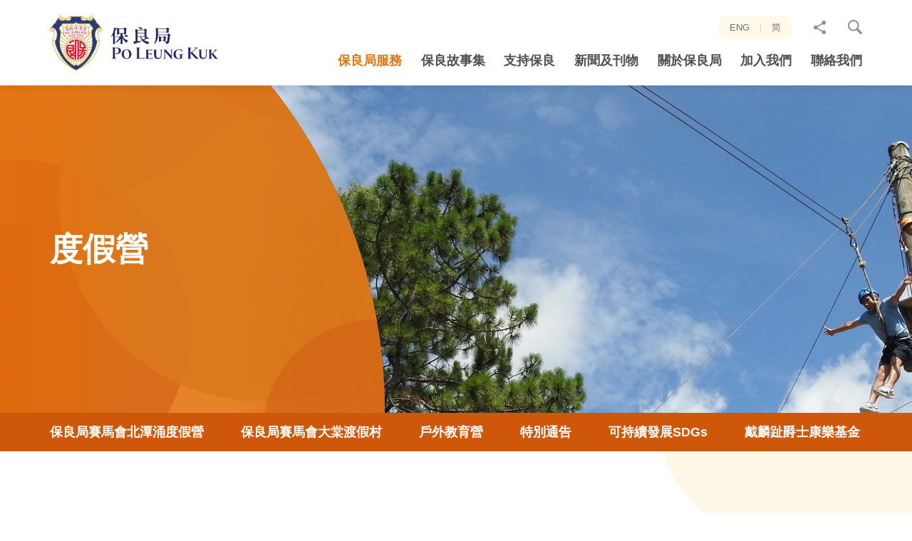

--- FILE ---
content_type: text/html; charset=utf-8
request_url: https://www.poleungkuk.org.hk/service/campsites/po-leung-kuk-jockey-club-pak-tam-chung-holiday-camp/residential-camp
body_size: 12629
content:
<!DOCTYPE html><!--[if lt IE 9]><html class="no-js lte-ie9 lt-ie9 lang-tc" lang="zh-hk"><![endif]--><!--[if IE 9]><html class="no-js lte-ie9 ie9 lang-tc" lang="zh-hk"><![endif]--><!--[if gt IE 9]><!--><html class="no-js lang-tc" lang="zh-hk" id="html-tag"><!--<![endif]--><head><link href=https://cdn.jsdelivr.net/npm/@mdi/font/css/materialdesignicons.min.css rel=stylesheet><meta charset="utf-8"><meta content="IE=edge" http-equiv="X-UA-Compatible"><meta name="viewport" content="width=device-width, initial-scale=1, shrink-to-fit=no"><link rel="apple-touch-icon" sizes="180x180" href="/assets/shared/img/favicon/apple-touch-icon.png"><link rel="icon" type="image/png" href="/assets/shared/img/favicon/favicon-32x32.png" sizes="32x32"><link rel="icon" type="image/png" href="/assets/shared/img/favicon/favicon-16x16.png" sizes="16x16"><link rel="manifest" href="/assets/shared/img/favicon/site.webmanifest"><link rel="mask-icon" href="/assets/shared/img/favicon/safari-pinned-tab.svg" color="#5bbad5"><link rel="shortcut icon" href="/assets/shared/img/favicon/favicon.ico"><meta name="msapplication-config" content="/assets/shared/img/favicon/browserconfig.xml"><meta name="theme-color" content="#ffffff"><link rel="preload" href="/assets/shared/fonts/lato-regular.woff2" as="font" type="font/woff2"><link rel="preload" href="/assets/shared/fonts/lato-light.woff2" as="font" type="font/woff2"><link rel="preload" href="/assets/shared/fonts/lato-bold.woff2" as="font" type="font/woff2"><meta property="og:url" content="https://www.poleungkuk.org.hk/service/campsites/po-leung-kuk-jockey-club-pak-tam-chung-holiday-camp/residential-camp" /><meta name="twitter:card" content="summary" /><meta name="twitter:title" content="住宿 - 保良局賽馬會北潭涌度假營 - 度假營 - 保良局服務 - 保良局 - 多元化的慈善服務團體" /><meta property="og:title" content="住宿 - 保良局賽馬會北潭涌度假營 - 度假營 - 保良局服務 - 保良局 - 多元化的慈善服務團體" /><base href="//www.poleungkuk.org.hk/"/><!--[if lt IE 9]><script src="/assets/shared/js/theorigo/base_href_fix.js" type="text/javascript"></script><![endif]--><!-- Google Tag Manager --><script>(function(w,d,s,l,i){w[l]=w[l]||[];w[l].push({'gtm.start':
new Date().getTime(),event:'gtm.js'});var f=d.getElementsByTagName(s)[0],
j=d.createElement(s),dl=l!='dataLayer'?'&l='+l:'';j.async=true;j.src=
'https://www.googletagmanager.com/gtm.js?id='+i+dl;f.parentNode.insertBefore(j,f);
})(window,document,'script','dataLayer','GTM-KMVL82G');</script><!-- End Google Tag Manager --><!-- Google tag (gtag.js) --><script async src="https://www.googletagmanager.com/gtag/js?id=AW-786726118"></script><script>
  window.dataLayer = window.dataLayer || [];
  function gtag(){dataLayer.push(arguments);}
  gtag('js', new Date());

  gtag('config', 'AW-786726118');
</script><!-- Google Tag Manager --><script>(function(w,d,s,l,i){w[l]=w[l]||[];w[l].push({'gtm.start':
new Date().getTime(),event:'gtm.js'});var f=d.getElementsByTagName(s)[0],
j=d.createElement(s),dl=l!='dataLayer'?'&l='+l:'';j.async=true;j.src=
'https://www.googletagmanager.com/gtm.js?id='+i+dl;f.parentNode.insertBefore(j,f);
})(window,document,'script','dataLayer','GTM-MMT73RHK');</script><!-- End Google Tag Manager --><title>住宿 - 保良局賽馬會北潭涌度假營 - 度假營 - 保良局服務 - 保良局 - 多元化的慈善服務團體</title><link rel="preload" href="/assets/themes/main/css/style.css?timestamp=1572493669399" as="style"><link rel="stylesheet" href="/assets/themes/main/css/style.css?timestamp=1572493669399"
                      media="all"><script async src='https://www.googletagmanager.com/gtag/js?id=G-W7CFF37LXY'></script><script>
                    window.dataLayer = window.dataLayer || [];

                    function gtag() {
                        dataLayer.push(arguments);
                    }

                    gtag('js', new Date());
                    gtag('config', 'G-W7CFF37LXY');
                </script><!--[if lt IE 9]><script src="/assets/shared/js/lib/html5shiv.min.js" type="text/javascript"></script><![endif]--><script src="/assets/shared/js/lib/default.min.js"></script><noscript><style>
                [data-aos] {
                    visibility: visible !important;
                    opacity: 1 !important;
                    transform: none !important;
                }
            </style></noscript></head><body class="lang-tc "><!-- Google Tag Manager (noscript) --><noscript><iframe src="https://www.googletagmanager.com/ns.html?id=GTM-KMVL82G"
height="0" width="0" style="display:none;visibility:hidden"></iframe></noscript><!-- End Google Tag Manager (noscript) --><!-- Google Tag Manager (noscript) --><noscript><iframe src="https://www.googletagmanager.com/ns.html?id=GTM-MMT73RHK"
height="0" width="0" style="display:none;visibility:hidden"></iframe></noscript><!-- End Google Tag Manager (noscript) --><div class="wrapper"><noscript><div class="no-js-alert"><span><strong>注意: </strong>JavaScript並未啟用。請啟用JavaScript瀏覽本網站。</span></div></noscript><a class="sr-only sr-only-focusable" id="skip-to-content" href="/service/campsites/po-leung-kuk-jockey-club-pak-tam-chung-holiday-camp/residential-camp#main">跳至主內容</a><header class="page-head"><div class="container"><div class="head-box" tabindex="0"><a class="head-box__left page-logo" href=""><img class="page-logo__img" src="/assets/shared/img/logo.svg" alt="保良局 - 多元慈善服務供應商"></a><div class="head-box__right hidden-sm hidden-xs"><div class="head-box__right-top"><ul class="tools"><li class="tools__item lang"><a class="lang__item" lang="en" href="/en/service/campsites/po-leung-kuk-jockey-club-pak-tam-chung-holiday-camp/residential-camp">ENG</a><a class="lang__item" lang="zh-CN" href="/sc/service/campsites/po-leung-kuk-jockey-club-pak-tam-chung-holiday-camp/residential-camp">简</a></li><li class="tools__item dropdown dropdown--share social"><button class="dropdown__btn" id="dropdown-share" data-toggle="dropdown" aria-haspopup="true" aria-expanded="false" type="button"><span class="sr-only">分享至</span><span class="icon-font icon-font--share icon-font--no-margin" aria-hidden="true"></span></button><div class="dropdown__menu" aria-labelledby="dropdown-share"><ul class="social__list"><li><a class="social__link social__link--facebook" data-media="facebook" href="/service/campsites/po-leung-kuk-jockey-club-pak-tam-chung-holiday-camp/residential-camp#">Facebook</a></li><li><a class="social__link social__link--twitter" data-media="twitter" href="/service/campsites/po-leung-kuk-jockey-club-pak-tam-chung-holiday-camp/residential-camp#">Twitter</a></li><li><a class="social__link social__link--linkedin" data-media="linkedin" href="/service/campsites/po-leung-kuk-jockey-club-pak-tam-chung-holiday-camp/residential-camp#">LinkedIn</a></li><li><a class="social__link social__link--weibo" data-media="weibo" href="/service/campsites/po-leung-kuk-jockey-club-pak-tam-chung-holiday-camp/residential-camp#">微博</a></li><li><a class="social__link social__link--mail" data-media="email" href="/service/campsites/po-leung-kuk-jockey-club-pak-tam-chung-holiday-camp/residential-camp#">電郵</a></li></ul></div></li><li class="tools__item dropdown dropdown--search search"><button class="dropdown__btn js-dropdown-search" id="dropdown-search" data-toggle="dropdown" aria-haspopup="true" aria-expanded="false" type="button"><span class="icon-font icon-font--search icon-font--no-margin" aria-hidden="true"></span><span class="visible-sm-inline-block visible-xs-inline-block">搜尋網站</span></button><div class="dropdown__menu" aria-labelledby="dropdown-search"><form class="search-form" method="get" action="/search" autocomplete="off"><label class="sr-only" for="search_input">網站搜尋框</label><input class="search-form__box" id="search_input" type="text" name="q" placeholder="搜尋"><button class="btn search-form__btn" type="submit"><span class="icon-font icon-font--search icon-font--no-margin" aria-hidden="true"></span><span class="sr-only">搜尋</span></button></form></div></li></ul></div><div class="head-box__right-btm hidden-sm hidden-xs"><nav class="menu js-menu"><ul class="menu__list menu__list--lv1"><li class="menu__item menu__item--lv1 is-selected  has-sub submenu_lv1" ><a class="menu__link menu__link--lv1" href="/service" ><span class="menu__text menu__text--lv1">保良局服務</span></a><ul class="menu__list menu__list--lv2"><li class="menu__item menu__item--lv2 has-sub submenu_lv2" ><a class="menu__link menu__link--lv2" href="/service/education" ><span class="menu__text menu__text--lv2">教育服務</span></a><ul class="menu__list menu__list--lv3"><li class="menu__item menu__item--lv3" ><a class="menu__link menu__link--lv3" href="/service/education/new-item-name" ><span class="menu__text menu__text--lv3">教育服務</span></a></li><li class="menu__item menu__item--lv3 has-sub submenu_lv3" ><a class="menu__link menu__link--lv3" href="/news-of-education" ><span class="menu__text menu__text--lv3">教育動向</span></a><ul class="menu__list menu__list--lv4"><li class="menu__item menu__item--lv4" ><a class="menu__link menu__link--lv4" href="https://www.poleungkuk.org.hk/news-of-education/projects/plk-kindergartens-primary-schools-alliance" ><span class="menu__text menu__text--lv4">保良局「幼小同盟」</span></a></li><li class="menu__item menu__item--lv4" ><a class="menu__link menu__link--lv4" href="/news-of-education/events-and-activities" ><span class="menu__text menu__text--lv4">典禮及活動</span></a></li><li class="menu__item menu__item--lv4" ><a class="menu__link menu__link--lv4" href="/news-of-education/competition" ><span class="menu__text menu__text--lv4">比賽</span></a></li><li class="menu__item menu__item--lv4" ><a class="menu__link menu__link--lv4" href="/news-of-education/projects" ><span class="menu__text menu__text--lv4">教育計劃</span></a></li><li class="menu__item menu__item--lv4" ><a class="menu__link menu__link--lv4" href="/news-of-education/academic-exchange" ><span class="menu__text menu__text--lv4">學術交流</span></a></li></ul></li><li class="menu__item menu__item--lv3" ><a class="menu__link menu__link--lv3" href="/funds-and-scholarship" ><span class="menu__text menu__text--lv3">基金及獎助學金</span></a></li><li class="menu__item menu__item--lv3" ><a class="menu__link menu__link--lv3" href="/alumni" ><span class="menu__text menu__text--lv3">校友區</span></a></li><li class="menu__item menu__item--lv3" ><a class="menu__link menu__link--lv3" href="/faq/educational-services" ><span class="menu__text menu__text--lv3">常見問題</span></a></li></ul></li><li class="menu__item menu__item--lv2 has-sub submenu_lv2" ><a class="menu__link menu__link--lv2" href="/service/social" ><span class="menu__text menu__text--lv2">社會服務</span></a><ul class="menu__list menu__list--lv3"><li class="menu__item menu__item--lv3 has-sub submenu_lv3" ><a class="menu__link menu__link--lv3" href="http://family.poleungkuk.org.hk/tc/page.aspx?pageid=751" target="_blank" rel="noopener" ><span class="menu__text menu__text--lv3">綜合家庭服務</span></a><ul class="menu__list menu__list--lv4"><li class="menu__item menu__item--lv4" ><a class="menu__link menu__link--lv4" href="/service/social/integrated-family/community-living-room" ><span class="menu__text menu__text--lv4">社區客廳</span></a></li></ul></li><li class="menu__item menu__item--lv3 has-sub submenu_lv3" ><a class="menu__link menu__link--lv3" href="/service/social/child-care" ><span class="menu__text menu__text--lv3">幼兒服務</span></a><ul class="menu__list menu__list--lv4"><li class="menu__item menu__item--lv4" ><a class="menu__link menu__link--lv4" href="/service/social/child-care/kindergartens-cum-nurseries-admissions" ><span class="menu__text menu__text--lv4">幼稚園暨幼兒園—全年招生</span></a></li></ul></li><li class="menu__item menu__item--lv3" ><a class="menu__link menu__link--lv3" href="http://rehab.poleungkuk.org.hk/zh-hk/1208/residential-services.html" target="_blank" rel="noopener" ><span class="menu__text menu__text--lv3">康復服務</span></a></li><li class="menu__item menu__item--lv3" ><a class="menu__link menu__link--lv3" href="http://elderly.poleungkuk.org.hk/tc/page.aspx?pageid=20" target="_blank" rel="noopener" ><span class="menu__text menu__text--lv3">安老服務</span></a></li><li class="menu__item menu__item--lv3 has-sub submenu_lv3" ><a class="menu__link menu__link--lv3" href="/service/social/other-services" ><span class="menu__text menu__text--lv3">其他服務</span></a><ul class="menu__list menu__list--lv4"><li class="menu__item menu__item--lv4 has-sub submenu_lv4" ><a class="menu__link menu__link--lv4" href="/service/social/other-services/social-entreprise-and-vocational-rehabilitation-services-centre" ><span class="menu__text menu__text--lv4">社企、 職康產品及服務</span></a><ul class="menu__list menu__list--lv5"><li class="menu__item menu__item--lv5" ><a class="menu__link menu__link--lv5" href="/service/social/other-services/social-entreprise-and-vocational-rehabilitation-services-centre/wellness-one" ><span class="menu__text menu__text--lv5">一站照護 (原名「康復一站通」)</span></a></li><li class="menu__item menu__item--lv5" ><a class="menu__link menu__link--lv5" href="/service/social/other-services/social-entreprise-and-vocational-rehabilitation-services-centre/artsy-one" ><span class="menu__text menu__text--lv5">一同手作</span></a></li><li class="menu__item menu__item--lv5" ><a class="menu__link menu__link--lv5" href="/service/social/other-services/social-entreprise-and-vocational-rehabilitation-services-centre/delish-one" ><span class="menu__text menu__text--lv5">一點回味 (原名「天晴茶座」)</span></a></li><li class="menu__item menu__item--lv5" ><a class="menu__link menu__link--lv5" href="/service/social/other-services/social-entreprise-and-vocational-rehabilitation-services-centre/tasty-one" ><span class="menu__text menu__text--lv5">一點烘焙</span></a></li><li class="menu__item menu__item--lv5" ><a class="menu__link menu__link--lv5" href="/service/social/other-services/social-entreprise-and-vocational-rehabilitation-services-centre/cafe-1974" ><span class="menu__text menu__text--lv5">「一九七四」咖啡廳</span></a></li></ul></li><li class="menu__item menu__item--lv4" ><a class="menu__link menu__link--lv4" href="/service/social/other-services/environmental-education" ><span class="menu__text menu__text--lv4">環保教育</span></a></li><li class="menu__item menu__item--lv4" ><a class="menu__link menu__link--lv4" href="/service/social/other-services/jc-procruit-c-project" ><span class="menu__text menu__text--lv4">賽馬會專業創未來計劃</span></a></li></ul></li><li class="menu__item menu__item--lv3" ><a class="menu__link menu__link--lv3" href="/funding-support" ><span class="menu__text menu__text--lv3">尋求基金援助</span></a></li><li class="menu__item menu__item--lv3" ><a class="menu__link menu__link--lv3" href="/faq/social-services" ><span class="menu__text menu__text--lv3">常見疑問</span></a></li></ul></li><li class="menu__item menu__item--lv2 has-sub submenu_lv2" ><a class="menu__link menu__link--lv2" href="/service/youth-services" ><span class="menu__text menu__text--lv2">青少年服務</span></a><ul class="menu__list menu__list--lv3"><li class="menu__item menu__item--lv3" ><a class="menu__link menu__link--lv3" href="/service/youth-services/navigation-page" ><span class="menu__text menu__text--lv3">導覽頁</span></a></li><li class="menu__item menu__item--lv3" ><a class="menu__link menu__link--lv3" href="/service/youth-services/latest-news" ><span class="menu__text menu__text--lv3">最新消息</span></a></li><li class="menu__item menu__item--lv3 has-sub submenu_lv3" ><a class="menu__link menu__link--lv3" href="/service/youth-services/about-us" ><span class="menu__text menu__text--lv3">關於我們</span></a><ul class="menu__list menu__list--lv4"><li class="menu__item menu__item--lv4" ><a class="menu__link menu__link--lv4" href="/service/youth-services/about-us/vision-mission-and-core-values" ><span class="menu__text menu__text--lv4">願景、使命及核心價值</span></a></li><li class="menu__item menu__item--lv4" ><a class="menu__link menu__link--lv4" href="/service/youth-services/about-us/development-plan" ><span class="menu__text menu__text--lv4">發展策略</span></a></li></ul></li><li class="menu__item menu__item--lv3 has-sub submenu_lv3" ><a class="menu__link menu__link--lv3" href="/service/youth-services/all-services" ><span class="menu__text menu__text--lv3">服務一覽</span></a><ul class="menu__list menu__list--lv4"><li class="menu__item menu__item--lv4" ><a class="menu__link menu__link--lv4" href="/service/youth-services/all-services/community-youth-services" ><span class="menu__text menu__text--lv4">社區青年服務</span></a></li><li class="menu__item menu__item--lv4" ><a class="menu__link menu__link--lv4" href="/service/youth-services/all-services/students-guidance-and-support-services" ><span class="menu__text menu__text--lv4">學生輔導及支援服務</span></a></li><li class="menu__item menu__item--lv4" ><a class="menu__link menu__link--lv4" href="/service/youth-services/all-services/youth-planning-and-development-services" ><span class="menu__text menu__text--lv4">青年規劃及發展服務</span></a></li><li class="menu__item menu__item--lv4" ><a class="menu__link menu__link--lv4" href="/service/youth-services/all-services/youth-hostel-services" ><span class="menu__text menu__text--lv4">青年宿舍服務</span></a></li><li class="menu__item menu__item--lv4" ><a class="menu__link menu__link--lv4" href="/service/youth-services/all-services/creative-art-and-culture-services" ><span class="menu__text menu__text--lv4">藝文創意服務</span></a></li><li class="menu__item menu__item--lv4" ><a class="menu__link menu__link--lv4" href="/service/youth-services/all-services/youth-media-services" ><span class="menu__text menu__text--lv4">青年媒體服務</span></a></li><li class="menu__item menu__item--lv4" ><a class="menu__link menu__link--lv4" href="/service/youth-services/all-services/special-projects" ><span class="menu__text menu__text--lv4">特別計劃</span></a></li></ul></li><li class="menu__item menu__item--lv3" ><a class="menu__link menu__link--lv3" href="/service/youth-services/event-highlights" ><span class="menu__text menu__text--lv3">活動花絮</span></a></li><li class="menu__item menu__item--lv3" ><a class="menu__link menu__link--lv3" href="/service/youth-services/contact-us" ><span class="menu__text menu__text--lv3">聯絡我們</span></a></li></ul></li><li class="menu__item menu__item--lv2 is-selected  has-sub submenu_lv2" ><a class="menu__link menu__link--lv2" href="/service/campsites" ><span class="menu__text menu__text--lv2">度假營</span></a><ul class="menu__list menu__list--lv3"><li class="menu__item menu__item--lv3 is-selected  has-sub submenu_lv3" ><a class="menu__link menu__link--lv3" href="/service/campsites/po-leung-kuk-jockey-club-pak-tam-chung-holiday-camp" ><span class="menu__text menu__text--lv3">保良局賽馬會北潭涌度假營</span></a><ul class="menu__list menu__list--lv4"><li class="menu__item menu__item--lv4 is-selected " ><a class="menu__link menu__link--lv4" href="/service/campsites/po-leung-kuk-jockey-club-pak-tam-chung-holiday-camp/residential-camp" ><span class="menu__text menu__text--lv4">住宿</span></a></li><li class="menu__item menu__item--lv4" ><a class="menu__link menu__link--lv4" href="/service/campsites/po-leung-kuk-jockey-club-pak-tam-chung-holiday-camp/non-residential-camp" ><span class="menu__text menu__text--lv4">非住宿</span></a></li><li class="menu__item menu__item--lv4" ><a class="menu__link menu__link--lv4" href="/service/campsites/po-leung-kuk-jockey-club-pak-tam-chung-holiday-camp/activities" ><span class="menu__text menu__text--lv4">精彩活動</span></a></li><li class="menu__item menu__item--lv4" ><a class="menu__link menu__link--lv4" href="/service/campsites/po-leung-kuk-jockey-club-pak-tam-chung-holiday-camp/catering" ><span class="menu__text menu__text--lv4">膳餐</span></a></li><li class="menu__item menu__item--lv4" ><a class="menu__link menu__link--lv4" href="/service/campsites/po-leung-kuk-jockey-club-pak-tam-chung-holiday-camp/environmental-education-corner" ><span class="menu__text menu__text--lv4">環境教育及活動</span></a></li><li class="menu__item menu__item--lv4" ><a class="menu__link menu__link--lv4" href="/service/campsites/po-leung-kuk-jockey-club-pak-tam-chung-holiday-camp/adventure-scheme" ><span class="menu__text menu__text--lv4">歷奇活動</span></a></li><li class="menu__item menu__item--lv4" ><a class="menu__link menu__link--lv4" href="/service/campsites/po-leung-kuk-jockey-club-pak-tam-chung-holiday-camp/venues-and-function-rooms" ><span class="menu__text menu__text--lv4">場地及聚會設施</span></a></li><li class="menu__item menu__item--lv4" ><a class="menu__link menu__link--lv4" href="/service/campsites/po-leung-kuk-jockey-club-pak-tam-chung-holiday-camp/book-now" ><span class="menu__text menu__text--lv4">立即訂營</span></a></li><li class="menu__item menu__item--lv4" ><a class="menu__link menu__link--lv4" href="/service/campsites/po-leung-kuk-jockey-club-pak-tam-chung-holiday-camp/download" ><span class="menu__text menu__text--lv4">下載資料及表格</span></a></li></ul></li><li class="menu__item menu__item--lv3 has-sub submenu_lv3" ><a class="menu__link menu__link--lv3" href="/service/campsites/po-leung-kuk-jockey-club-tai-tong-holiday-camp" ><span class="menu__text menu__text--lv3">保良局賽馬會大棠渡假村</span></a><ul class="menu__list menu__list--lv4"><li class="menu__item menu__item--lv4" ><a class="menu__link menu__link--lv4" href="/service/campsites/po-leung-kuk-jockey-club-tai-tong-holiday-camp/rooms" ><span class="menu__text menu__text--lv4">住宿</span></a></li><li class="menu__item menu__item--lv4" ><a class="menu__link menu__link--lv4" href="/service/campsites/po-leung-kuk-jockey-club-tai-tong-holiday-camp/non-residential-camp" ><span class="menu__text menu__text--lv4">非住宿</span></a></li><li class="menu__item menu__item--lv4" ><a class="menu__link menu__link--lv4" href="/service/campsites/po-leung-kuk-jockey-club-tai-tong-holiday-camp/activities" ><span class="menu__text menu__text--lv4">精彩活動</span></a></li><li class="menu__item menu__item--lv4" ><a class="menu__link menu__link--lv4" href="/service/campsites/po-leung-kuk-jockey-club-tai-tong-holiday-camp/catering" ><span class="menu__text menu__text--lv4">膳餐</span></a></li><li class="menu__item menu__item--lv4" ><a class="menu__link menu__link--lv4" href="/service/campsites/po-leung-kuk-jockey-club-tai-tong-holiday-camp/adventure-scheme" ><span class="menu__text menu__text--lv4">歷奇課程</span></a></li><li class="menu__item menu__item--lv4" ><a class="menu__link menu__link--lv4" href="/service/campsites/po-leung-kuk-jockey-club-tai-tong-holiday-camp/venues-and-function-rooms" ><span class="menu__text menu__text--lv4">場地及聚會設施</span></a></li><li class="menu__item menu__item--lv4" ><a class="menu__link menu__link--lv4" href="/service/campsites/po-leung-kuk-jockey-club-tai-tong-holiday-camp/book-now" ><span class="menu__text menu__text--lv4">立即訂營</span></a></li><li class="menu__item menu__item--lv4" ><a class="menu__link menu__link--lv4" href="/service/campsites/po-leung-kuk-jockey-club-tai-tong-holiday-camp/download" ><span class="menu__text menu__text--lv4">下載資料及表格</span></a></li></ul></li><li class="menu__item menu__item--lv3" ><a class="menu__link menu__link--lv3" href="/service/campsites/outdoor-educational-camp" ><span class="menu__text menu__text--lv3">戶外教育營</span></a></li><li class="menu__item menu__item--lv3" ><a class="menu__link menu__link--lv3" href="/service/campsites/notice" ><span class="menu__text menu__text--lv3">特別通告</span></a></li><li class="menu__item menu__item--lv3" ><a class="menu__link menu__link--lv3" href="/service/campsites/sustainable-development-goals" ><span class="menu__text menu__text--lv3">可持續發展SDGs</span></a></li><li class="menu__item menu__item--lv3" ><a class="menu__link menu__link--lv3" href="/service/campsites/sir-david-trench-fund-for-recreation" ><span class="menu__text menu__text--lv3">戴麟趾爵士康樂基金</span></a></li></ul></li><li class="menu__item menu__item--lv2 has-sub submenu_lv2" ><a class="menu__link menu__link--lv2" href="/service/po-leung-kuk-museum" ><span class="menu__text menu__text--lv2">保良局歷史博物館</span></a><ul class="menu__list menu__list--lv3"><li class="menu__item menu__item--lv3" ><a class="menu__link menu__link--lv3" href="/service/po-leung-kuk-museum/current-exhibitions" ><span class="menu__text menu__text--lv3">現時展覽</span></a></li><li class="menu__item menu__item--lv3" ><a class="menu__link menu__link--lv3" href="/service/po-leung-kuk-museum/our-collection" ><span class="menu__text menu__text--lv3">歷史檔案</span></a></li><li class="menu__item menu__item--lv3" ><a class="menu__link menu__link--lv3" href="/service/po-leung-kuk-museum/visit-booking" ><span class="menu__text menu__text--lv3">參觀預約</span></a></li><li class="menu__item menu__item--lv3" ><a class="menu__link menu__link--lv3" href="/service/po-leung-kuk-museum/academic-research-application" ><span class="menu__text menu__text--lv3">學者研究申請</span></a></li><li class="menu__item menu__item--lv3" ><a class="menu__link menu__link--lv3" href="/service/po-leung-kuk-museum/imdhk-2020" ><span class="menu__text menu__text--lv3">教育資源</span></a></li><li class="menu__item menu__item--lv3" ><a class="menu__link menu__link--lv3" href="/service/po-leung-kuk-museum/po-leung-heritage" ><span class="menu__text menu__text--lv3">保良築蹟</span></a></li><li class="menu__item menu__item--lv3" ><a class="menu__link menu__link--lv3" href="/service/po-leung-kuk-museum/virtual-tour" ><span class="menu__text menu__text--lv3">虛擬導覽</span></a></li><li class="menu__item menu__item--lv3" ><a class="menu__link menu__link--lv3" href="/service/po-leung-kuk-museum/causeway-bay-history-and-heritage-series" ><span class="menu__text menu__text--lv3">「銅」遊古建活動</span></a></li></ul></li><li class="menu__item menu__item--lv2 has-sub submenu_lv2" ><a class="menu__link menu__link--lv2" href="/service/medical-and-integrated-health" ><span class="menu__text menu__text--lv2">醫療及綜合健康服務</span></a><ul class="menu__list menu__list--lv3"><li class="menu__item menu__item--lv3" ><a class="menu__link menu__link--lv3" href="/service/medical-and-integrated-health/medical-services" ><span class="menu__text menu__text--lv3">綜合健康中心</span></a></li><li class="menu__item menu__item--lv3" ><a class="menu__link menu__link--lv3" href="/service/medical-and-integrated-health/chinese-medical-services" ><span class="menu__text menu__text--lv3">流動中醫診所</span></a></li></ul></li></ul></li><li class="menu__item menu__item--lv1" ><a class="menu__link menu__link--lv1" href="/story" ><span class="menu__text menu__text--lv1">保良故事集</span></a></li><li class="menu__item menu__item--lv1 has-sub submenu_lv1" ><a class="menu__link menu__link--lv1" href="/support-us" ><span class="menu__text menu__text--lv1">支持保良</span></a><ul class="menu__list menu__list--lv2"><li class="menu__item menu__item--lv2 has-sub submenu_lv2" ><a class="menu__link menu__link--lv2" href="/support-us/donate-now" ><span class="menu__text menu__text--lv2">捐款支持</span></a><ul class="menu__list menu__list--lv3"><li class="menu__item menu__item--lv3" ><a class="menu__link menu__link--lv3" href="/donation" ><span class="menu__text menu__text--lv3">網上捐款</span></a></li><li class="menu__item menu__item--lv3" ><a class="menu__link menu__link--lv3" href="/support-us/donate-now/download-form" ><span class="menu__text menu__text--lv3">下載捐款表格</span></a></li><li class="menu__item menu__item--lv3" ><a class="menu__link menu__link--lv3" href="/support-us/donate-now/sponsorship-programme" ><span class="menu__text menu__text--lv3">贊助計劃</span></a></li><li class="menu__item menu__item--lv3" ><a class="menu__link menu__link--lv3" href="/support-us/donate-now/other-donations" ><span class="menu__text menu__text--lv3">其他捐款項目</span></a></li></ul></li><li class="menu__item menu__item--lv2 has-sub submenu_lv2" ><a class="menu__link menu__link--lv2" href="/support-us/fund-raising-activities" ><span class="menu__text menu__text--lv2">籌款活動</span></a><ul class="menu__list menu__list--lv3"><li class="menu__item menu__item--lv3" ><a class="menu__link menu__link--lv3" href="/support-us/fund-raising-activities/beneficiary-events-for-po-leung-kuk" ><span class="menu__text menu__text--lv3">保良局擔任受惠機構之活動</span></a></li><li class="menu__item menu__item--lv3" ><a class="menu__link menu__link--lv3" href="/support-us/fund-raising-activities/po-leung-kuk-charity-premiere-my-first-of-may" ><span class="menu__text menu__text--lv3">保良局慈善首映《無名指》</span></a></li><li class="menu__item menu__item--lv3" ><a class="menu__link menu__link--lv3" href="/support-us/fund-raising-activities/po-leung-kuk-charity-cantonese-opera-2025" ><span class="menu__text menu__text--lv3">保良局慈善粵劇晚會《搶新娘》</span></a></li><li class="menu__item menu__item--lv3" ><a class="menu__link menu__link--lv3" href="/support-us/fund-raising-activities/po-leung-kuk-charity-cantonese-opera-2526" ><span class="menu__text menu__text--lv3">保良局愛心粵劇專場《帝女花》</span></a></li><li class="menu__item menu__item--lv3" ><a class="menu__link menu__link--lv3" href="/support-us/fund-raising-activities/dsd2526" ><span class="menu__text menu__text--lv3">保良局服飾日25/26</span></a></li><li class="menu__item menu__item--lv3" ><a class="menu__link menu__link--lv3" href="/support-us/fund-raising-activities/alliance-Challenge2025" ><span class="menu__text menu__text--lv3">友盟建築材料有限公司 — 跑 • 出希望2025</span></a></li><li class="menu__item menu__item--lv3" ><a class="menu__link menu__link--lv3" href="/support-us/fund-raising-activities/cpc2025" ><span class="menu__text menu__text--lv3">保良局慈善盆菜籌募計劃2025-26</span></a></li><li class="menu__item menu__item--lv3" ><a class="menu__link menu__link--lv3" href="/support-us/fund-raising-activities/po-leung-kuk-charity-fencing-competition" ><span class="menu__text menu__text--lv3">KELO.CELL呈獻：保良局慈善劍擊比賽</span></a></li></ul></li><li class="menu__item menu__item--lv2" ><a class="menu__link menu__link--lv2" href="/support-us/corporate-collaboration" ><span class="menu__text menu__text--lv2">夥伴連繫</span></a></li><li class="menu__item menu__item--lv2 has-sub submenu_lv2" ><a class="menu__link menu__link--lv2" href="/support-us/social-entreprise-and-vocational-rehabilitation-services-centre" ><span class="menu__text menu__text--lv2">社企、職康產品及服務</span></a><ul class="menu__list menu__list--lv3"><li class="menu__item menu__item--lv3" ><a class="menu__link menu__link--lv3" href="/support-us/social-entreprise-and-vocational-rehabilitation-services-centre/wellness-one" ><span class="menu__text menu__text--lv3">一站照護 (原名「康復一站通」)</span></a></li><li class="menu__item menu__item--lv3" ><a class="menu__link menu__link--lv3" href="/support-us/social-entreprise-and-vocational-rehabilitation-services-centre/artsy-one" ><span class="menu__text menu__text--lv3">一同手作</span></a></li><li class="menu__item menu__item--lv3" ><a class="menu__link menu__link--lv3" href="/support-us/social-entreprise-and-vocational-rehabilitation-services-centre/delish-one" ><span class="menu__text menu__text--lv3">一點回味 (原名「天晴茶座」)</span></a></li><li class="menu__item menu__item--lv3" ><a class="menu__link menu__link--lv3" href="/support-us/social-entreprise-and-vocational-rehabilitation-services-centre/tasty-one" ><span class="menu__text menu__text--lv3">一點烘焙</span></a></li></ul></li><li class="menu__item menu__item--lv2" ><a class="menu__link menu__link--lv2" href="/support-us/celebrities-sharing" ><span class="menu__text menu__text--lv2">名人分享</span></a></li><li class="menu__item menu__item--lv2" ><a class="menu__link menu__link--lv2" href="/support-us/volunteer" ><span class="menu__text menu__text--lv2">做義工</span></a></li><li class="menu__item menu__item--lv2 has-sub submenu_lv2" ><a class="menu__link menu__link--lv2" href="/support-us/legacy-giving" ><span class="menu__text menu__text--lv2">「善流不息．遺愛人間」捐贈計劃</span></a><ul class="menu__list menu__list--lv3"><li class="menu__item menu__item--lv3" ><a class="menu__link menu__link--lv3" href="/support-us/legacy-giving/home" ><span class="menu__text menu__text--lv3">「善流不息．遺愛人間」捐贈計劃</span></a></li><li class="menu__item menu__item--lv3 has-sub submenu_lv3" ><a class="menu__link menu__link--lv3" href="/support-us/legacy-giving/charitable-usage" ><span class="menu__text menu__text--lv3">善款運用</span></a><ul class="menu__list menu__list--lv4"><li class="menu__item menu__item--lv4" ><a class="menu__link menu__link--lv4" href="/support-us/legacy-giving/charitable-usage/target-beneficiary" ><span class="menu__text menu__text--lv4">受惠個案分享</span></a></li></ul></li><li class="menu__item menu__item--lv3" ><a class="menu__link menu__link--lv3" href="/support-us/legacy-giving/donation-mode" ><span class="menu__text menu__text--lv3">捐贈方式</span></a></li><li class="menu__item menu__item--lv3" ><a class="menu__link menu__link--lv3" href="/support-us/legacy-giving/case-sharing" ><span class="menu__text menu__text--lv3">善長分享</span></a></li><li class="menu__item menu__item--lv3" ><a class="menu__link menu__link--lv3" href="/support-us/legacy-giving/download" ><span class="menu__text menu__text--lv3">下載區</span></a></li><li class="menu__item menu__item--lv3" ><a class="menu__link menu__link--lv3" href="/support-us/legacy-giving/faq" ><span class="menu__text menu__text--lv3">常見問題</span></a></li></ul></li></ul></li><li class="menu__item menu__item--lv1 has-sub submenu_lv1" ><a class="menu__link menu__link--lv1" href="/news-and-publication" ><span class="menu__text menu__text--lv1">新聞及刊物</span></a><ul class="menu__list menu__list--lv2"><li class="menu__item menu__item--lv2" ><a class="menu__link menu__link--lv2" href="/news" ><span class="menu__text menu__text--lv2">新聞稿</span></a></li><li class="menu__item menu__item--lv2" ><a class="menu__link menu__link--lv2" href="https://www.poleungkuk.org.hk/page/detail/32281" ><span class="menu__text menu__text--lv2">重點報道</span></a></li><li class="menu__item menu__item--lv2" ><a class="menu__link menu__link--lv2" href="/plk-today" ><span class="menu__text menu__text--lv2">今日保良</span></a></li><li class="menu__item menu__item--lv2" ><a class="menu__link menu__link--lv2" href="/news-and-publication/po-leung-kuk-newsletter" ><span class="menu__text menu__text--lv2">保良局通訊</span></a></li><li class="menu__item menu__item--lv2" ><a class="menu__link menu__link--lv2" href="/annual-report" ><span class="menu__text menu__text--lv2">年刊及就職特輯</span></a></li><li class="menu__item menu__item--lv2" ><a class="menu__link menu__link--lv2" href="/video" ><span class="menu__text menu__text--lv2">影片</span></a></li></ul></li><li class="menu__item menu__item--lv1 has-sub submenu_lv1" ><a class="menu__link menu__link--lv1" href="/about-us" ><span class="menu__text menu__text--lv1">關於保良局</span></a><ul class="menu__list menu__list--lv2"><li class="menu__item menu__item--lv2 has-sub submenu_lv2" ><a class="menu__link menu__link--lv2" href="/about-us/about-po-leung-kuk" ><span class="menu__text menu__text--lv2">機構簡介</span></a><ul class="menu__list menu__list--lv3"><li class="menu__item menu__item--lv3" ><a class="menu__link menu__link--lv3" href="/milestone" ><span class="menu__text menu__text--lv3">歷史里程碑</span></a></li></ul></li><li class="menu__item menu__item--lv2 has-sub submenu_lv2" ><a class="menu__link menu__link--lv2" href="/about-us/governance" ><span class="menu__text menu__text--lv2">管治機構</span></a><ul class="menu__list menu__list--lv3"><li class="menu__item menu__item--lv3" ><a class="menu__link menu__link--lv3" href="/about-us/governance/board-of-directors" ><span class="menu__text menu__text--lv3">董事會</span></a></li><li class="menu__item menu__item--lv3" ><a class="menu__link menu__link--lv3" href="/about-us/governance/advisory-board" ><span class="menu__text menu__text--lv3">顧問局</span></a></li><li class="menu__item menu__item--lv3" ><a class="menu__link menu__link--lv3" href="/about-us/governance/list-of-management-team" ><span class="menu__text menu__text--lv3">管理層架構圖</span></a></li></ul></li><li class="menu__item menu__item--lv2 has-sub submenu_lv2" ><a class="menu__link menu__link--lv2" href="/about-us/social-responsibility" ><span class="menu__text menu__text--lv2">社會責任</span></a><ul class="menu__list menu__list--lv3"><li class="menu__item menu__item--lv3 has-sub submenu_lv3" ><a class="menu__link menu__link--lv3" href="/about-us/social-responsibility/environmental-protection" ><span class="menu__text menu__text--lv3">環境保護</span></a><ul class="menu__list menu__list--lv4"><li class="menu__item menu__item--lv4" ><a class="menu__link menu__link--lv4" href="/about-us/social-responsibility/environmental-protection/environmental-management" ><span class="menu__text menu__text--lv4">綠色營運</span></a></li><li class="menu__item menu__item--lv4" ><a class="menu__link menu__link--lv4" href="/about-us/social-responsibility/environmental-protection/public-education-green" ><span class="menu__text menu__text--lv4">公眾教育</span></a></li></ul></li><li class="menu__item menu__item--lv3" ><a class="menu__link menu__link--lv3" href="/about-us/social-responsibility/compassion-and-harmony" ><span class="menu__text menu__text--lv3">關愛共融</span></a></li><li class="menu__item menu__item--lv3" ><a class="menu__link menu__link--lv3" href="/about-us/social-responsibility/nurturing-talents-caring-employees" ><span class="menu__text menu__text--lv3">培育人才 ‧ 關懷員工</span></a></li><li class="menu__item menu__item--lv3" ><a class="menu__link menu__link--lv3" href="/about-us/social-responsibility/cultural-inheritance" ><span class="menu__text menu__text--lv3">文化傳承</span></a></li></ul></li><li class="menu__item menu__item--lv2" ><a class="menu__link menu__link--lv2" href="/about-us/po-leung-kuk-corporate-video" ><span class="menu__text menu__text--lv2">保良局服務介紹短片</span></a></li><li class="menu__item menu__item--lv2" ><a class="menu__link menu__link--lv2" href="/about-us/associations" ><span class="menu__text menu__text--lv2">同人組織及聚會</span></a></li><li class="menu__item menu__item--lv2" ><a class="menu__link menu__link--lv2" href="/about-us/use-of-donations" ><span class="menu__text menu__text--lv2">善款運用</span></a></li><li class="menu__item menu__item--lv2" ><a class="menu__link menu__link--lv2" href="/about-us/tender-notice" ><span class="menu__text menu__text--lv2">招標公告</span></a></li></ul></li><li class="menu__item menu__item--lv1 has-sub submenu_lv1" ><a class="menu__link menu__link--lv1" href="/join-us" ><span class="menu__text menu__text--lv1">加入我們</span></a><ul class="menu__list menu__list--lv2"><li class="menu__item menu__item--lv2" ><a class="menu__link menu__link--lv2" href="/career" ><span class="menu__text menu__text--lv2">職位空缺</span></a></li><li class="menu__item menu__item--lv2" ><a class="menu__link menu__link--lv2" href="/join-us/staff-welfare-activities" ><span class="menu__text menu__text--lv2">員工福利活動</span></a></li><li class="menu__item menu__item--lv2" ><a class="menu__link menu__link--lv2" href="/staff-sharing" ><span class="menu__text menu__text--lv2">員工故事分享</span></a></li><li class="menu__item menu__item--lv2" ><a class="menu__link menu__link--lv2" href="/join-us/tender" ><span class="menu__text menu__text--lv2">工程公司及供應商登記</span></a></li><li class="menu__item menu__item--lv2" ><a class="menu__link menu__link--lv2" href="/faq/join-us" ><span class="menu__text menu__text--lv2">常見問題</span></a></li></ul></li><li class="menu__item menu__item--lv1" ><a class="menu__link menu__link--lv1" href="/contact-us" ><span class="menu__text menu__text--lv1">聯絡我們</span></a></li></ul></nav></div></div><div class="mobi-menu-trigger visible-sm-block visible-xs-block"><button class="btn btn--open-mobi-menu js-open-mobi-menu" type="button"><span><span class="sr-only">打開菜單</span></span></button></div></div></div></header><main class="page-content" id="main" tabindex="-1"><!-- 
        -> .inner-container--theme-generic -> for generic pages
        -> .inner-container--theme-1 ~ .inner-container--theme-5 -> for PLK Services
        -> .inner-container--theme-career -> for career apply and generic form pages
        -> .inner-container--theme-crowdfunding -> for crowdfunding pages
        -> .inner-container--theme-crowdfunding-create -> for create crowdfunding pages
        -> .inner-container--theme-crowdfunding-donate -> for donate crowdfunding pages
        --><div class="inner-container inner-container--theme-1"><!-- Inner top banner: do not show in detail pages --><div class="inner-top" style="background-image: url('/f/section/16111/1920c460/camp_201907.jpg');"><div class="container"><div class="inner-top__inner"><h1 class="page-title" data-aos="fade-right">度假營</h1></div></div></div><!--/ Inner top banner: do not show in detail pages --><!-- Submenu: Only show in Servives sections --><nav class="submenu hidden-sm hidden-xs"><div class="container"><ul class="submenu__list submenu__list--lv1"><li class="submenu__item submenu__item--lv1 is-selected  submenu_lv1" ><a class="submenu__link submenu__link--lv1" href="/service/campsites/po-leung-kuk-jockey-club-pak-tam-chung-holiday-camp" ><span class="submenu__text submenu__text--lv1">保良局賽馬會北潭涌度假營</span></a><ul class="submenu__list submenu__list--lv2"><li class="submenu__item submenu__item--lv2 is-selected " ><a class="submenu__link submenu__link--lv2" href="/service/campsites/po-leung-kuk-jockey-club-pak-tam-chung-holiday-camp/residential-camp" ><span class="submenu__text submenu__text--lv2">住宿</span></a></li><li class="submenu__item submenu__item--lv2" ><a class="submenu__link submenu__link--lv2" href="/service/campsites/po-leung-kuk-jockey-club-pak-tam-chung-holiday-camp/non-residential-camp" ><span class="submenu__text submenu__text--lv2">非住宿</span></a></li><li class="submenu__item submenu__item--lv2" ><a class="submenu__link submenu__link--lv2" href="/service/campsites/po-leung-kuk-jockey-club-pak-tam-chung-holiday-camp/activities" ><span class="submenu__text submenu__text--lv2">精彩活動</span></a></li><li class="submenu__item submenu__item--lv2" ><a class="submenu__link submenu__link--lv2" href="/service/campsites/po-leung-kuk-jockey-club-pak-tam-chung-holiday-camp/catering" ><span class="submenu__text submenu__text--lv2">膳餐</span></a></li><li class="submenu__item submenu__item--lv2" ><a class="submenu__link submenu__link--lv2" href="/service/campsites/po-leung-kuk-jockey-club-pak-tam-chung-holiday-camp/environmental-education-corner" ><span class="submenu__text submenu__text--lv2">環境教育及活動</span></a></li><li class="submenu__item submenu__item--lv2" ><a class="submenu__link submenu__link--lv2" href="/service/campsites/po-leung-kuk-jockey-club-pak-tam-chung-holiday-camp/adventure-scheme" ><span class="submenu__text submenu__text--lv2">歷奇活動</span></a></li><li class="submenu__item submenu__item--lv2" ><a class="submenu__link submenu__link--lv2" href="/service/campsites/po-leung-kuk-jockey-club-pak-tam-chung-holiday-camp/venues-and-function-rooms" ><span class="submenu__text submenu__text--lv2">場地及聚會設施</span></a></li><li class="submenu__item submenu__item--lv2" ><a class="submenu__link submenu__link--lv2" href="/service/campsites/po-leung-kuk-jockey-club-pak-tam-chung-holiday-camp/book-now" ><span class="submenu__text submenu__text--lv2">立即訂營</span></a></li><li class="submenu__item submenu__item--lv2" ><a class="submenu__link submenu__link--lv2" href="/service/campsites/po-leung-kuk-jockey-club-pak-tam-chung-holiday-camp/download" ><span class="submenu__text submenu__text--lv2">下載資料及表格</span></a></li></ul></li><li class="submenu__item submenu__item--lv1 submenu_lv1" ><a class="submenu__link submenu__link--lv1" href="/service/campsites/po-leung-kuk-jockey-club-tai-tong-holiday-camp" ><span class="submenu__text submenu__text--lv1">保良局賽馬會大棠渡假村</span></a><ul class="submenu__list submenu__list--lv2"><li class="submenu__item submenu__item--lv2" ><a class="submenu__link submenu__link--lv2" href="/service/campsites/po-leung-kuk-jockey-club-tai-tong-holiday-camp/rooms" ><span class="submenu__text submenu__text--lv2">住宿</span></a></li><li class="submenu__item submenu__item--lv2" ><a class="submenu__link submenu__link--lv2" href="/service/campsites/po-leung-kuk-jockey-club-tai-tong-holiday-camp/non-residential-camp" ><span class="submenu__text submenu__text--lv2">非住宿</span></a></li><li class="submenu__item submenu__item--lv2" ><a class="submenu__link submenu__link--lv2" href="/service/campsites/po-leung-kuk-jockey-club-tai-tong-holiday-camp/activities" ><span class="submenu__text submenu__text--lv2">精彩活動</span></a></li><li class="submenu__item submenu__item--lv2" ><a class="submenu__link submenu__link--lv2" href="/service/campsites/po-leung-kuk-jockey-club-tai-tong-holiday-camp/catering" ><span class="submenu__text submenu__text--lv2">膳餐</span></a></li><li class="submenu__item submenu__item--lv2" ><a class="submenu__link submenu__link--lv2" href="/service/campsites/po-leung-kuk-jockey-club-tai-tong-holiday-camp/adventure-scheme" ><span class="submenu__text submenu__text--lv2">歷奇課程</span></a></li><li class="submenu__item submenu__item--lv2" ><a class="submenu__link submenu__link--lv2" href="/service/campsites/po-leung-kuk-jockey-club-tai-tong-holiday-camp/venues-and-function-rooms" ><span class="submenu__text submenu__text--lv2">場地及聚會設施</span></a></li><li class="submenu__item submenu__item--lv2" ><a class="submenu__link submenu__link--lv2" href="/service/campsites/po-leung-kuk-jockey-club-tai-tong-holiday-camp/book-now" ><span class="submenu__text submenu__text--lv2">立即訂營</span></a></li><li class="submenu__item submenu__item--lv2" ><a class="submenu__link submenu__link--lv2" href="/service/campsites/po-leung-kuk-jockey-club-tai-tong-holiday-camp/download" ><span class="submenu__text submenu__text--lv2">下載資料及表格</span></a></li></ul></li><li class="submenu__item submenu__item--lv1" ><a class="submenu__link submenu__link--lv1" href="/service/campsites/outdoor-educational-camp" ><span class="submenu__text submenu__text--lv1">戶外教育營</span></a></li><li class="submenu__item submenu__item--lv1" ><a class="submenu__link submenu__link--lv1" href="/service/campsites/notice" ><span class="submenu__text submenu__text--lv1">特別通告</span></a></li><li class="submenu__item submenu__item--lv1" ><a class="submenu__link submenu__link--lv1" href="/service/campsites/sustainable-development-goals" ><span class="submenu__text submenu__text--lv1">可持續發展SDGs</span></a></li><li class="submenu__item submenu__item--lv1" ><a class="submenu__link submenu__link--lv1" href="/service/campsites/sir-david-trench-fund-for-recreation" ><span class="submenu__text submenu__text--lv1">戴麟趾爵士康樂基金</span></a></li></ul></div></nav><!--/ Submenu: Only show in Servives sections --><div class="container"><ol class="breadcrumb" data-aos="fade-up" data-aos-delay="50"><li class="breadcrumb__item"><a class="breadcrumb__link" href=""><span class="icon-font icon-font--home icon-font--no-margin" aria-hidden="true"></span><span class="sr-only">主頁</span></a></li><li class="breadcrumb__item"><a class="breadcrumb__link" href="/service">保良局服務</a></li><li class="breadcrumb__item"><a class="breadcrumb__link" href="/service/campsites">度假營</a></li><li class="breadcrumb__item"><a class="breadcrumb__link" href="/service/campsites/po-leung-kuk-jockey-club-pak-tam-chung-holiday-camp">保良局賽馬會北潭涌度假營</a></li><li class="breadcrumb__item"><a class="breadcrumb__link" href="/service/campsites/po-leung-kuk-jockey-club-pak-tam-chung-holiday-camp/residential-camp" >住宿</a></li></ol></div><div class="inner-content" data-aos="fade-up" data-aos-delay="80"><a class="btn-donate btn-donate--inner hover-heartbeat js-btn-donate" href="/donation" data-aos="fade-left" data-aos-delay="400" data-aos-duration="600"><span class="icon-font icon-font--donate hover-icon" aria-hidden="true"></span>我要捐款!
            </a><div class="container"><div class="ckec">  
    <div class="tabs-to-dropdown tabs tabs--service">
      <div class="tabs__menu">
        <div class="dropdown">
          <button class="dropdown__btn visible-xs-inline-block" id="dropdown-camp" data-toggle="dropdown" aria-haspopup="true" aria-expanded="false" type="button">
            <span class="sr-only">Please select</span><span class="icon-font icon-font--down icon-font--no-margin" aria-hidden="true"></span></button>
          <div class="dropdown__menu" aria-labelledby="dropdown-camp">
            <div class="dropdown__menu-inner">
              <ul class="nav-tabs nav-tabs--camp flex flex--row-multiple flex--mobi-wrap flex--col-3 flex--nav-tabs" role="tablist">
                              <li class="nav-tabs__item flex__item active" role="presentation">
                  <a class="nav-tabs__link" href="/service/campsites/po-leung-kuk-jockey-club-pak-tam-chung-holiday-camp/residential-camp#tab-0" aria-controls="tab-0" role="tab" data-toggle="tab" aria-expanded="true">家庭營</a>
                </li>
                              <li class="nav-tabs__item flex__item" role="presentation">
                  <a class="nav-tabs__link" href="/service/campsites/po-leung-kuk-jockey-club-pak-tam-chung-holiday-camp/residential-camp#tab-1" aria-controls="tab-1" role="tab" data-toggle="tab" aria-expanded="true">團體營</a>
                </li>
                              <li class="nav-tabs__item flex__item" role="presentation">
                  <a class="nav-tabs__link" href="/service/campsites/po-leung-kuk-jockey-club-pak-tam-chung-holiday-camp/residential-camp#tab-2" aria-controls="tab-2" role="tab" data-toggle="tab" aria-expanded="true">賽馬會大樓</a>
                </li>
                            </ul>
            </div>
          </div>
        </div>
      </div>

      <!-- Tab panes -->
      <div class="tabs__content">
              <div class="tabs__content-pane active" id="tab-0" role="tabpanel"><p>三座兩層高西班牙式營舍，每層三個單位(共18間)，分別可供4人、6人及8人入住(全部單人床)。單位內佈局雅致，設備完善，為講究生活質素的營友提供理想選擇，除有廳房外，設有高清電視機、梳化、獨立浴廁、雪櫃及風筒等，無線網絡。【固定營額為108人】《全年冷氣開放及冷熱水淋浴》</p>

<p>&nbsp;</p>

<h3><span style="color:#099f30;">4人營</span></h3>

<p><div class="slider slider--inner slider--photos js-slick js-lightbox-container">

      <div class="slider__item">
    <a href="/f/slider/17063/0p698/FH%20dinning%201.jpg" class="mfp-image" data-title="">
      <img src="/f/slider/17063/0p320/FH%20dinning%201.jpg" srcset="/f/slider/17063/0p640/FH%20dinning%201.jpg 2x" alt="">
    </a>
  </div>
    <div class="slider__item">
    <a href="/f/slider/17063/0p698/FH%20toilet%206.jpg" class="mfp-image" data-title="">
      <img src="/f/slider/17063/0p320/FH%20toilet%206.jpg" srcset="/f/slider/17063/0p640/FH%20toilet%206.jpg 2x" alt="">
    </a>
  </div>
    <div class="slider__item">
    <a href="/f/slider/17063/0p698/FH%20toilet%205.jpg" class="mfp-image" data-title="">
      <img src="/f/slider/17063/0p320/FH%20toilet%205.jpg" srcset="/f/slider/17063/0p640/FH%20toilet%205.jpg 2x" alt="">
    </a>
  </div>
  
</div>
</p>

<div class="list-icon">
<div class="list-icon__item"><span aria-hidden="true" class="icon-font icon-font--living-room">&nbsp;</span>一廳兩房</div>

<div class="list-icon__item"><span aria-hidden="true" class="icon-font icon-font--bed">&nbsp;</span>4張床</div>

<div class="list-icon__item"><span aria-hidden="true" class="icon-font icon-font--toilet">&nbsp;</span>1個獨立浴廁</div>
</div>

<p>&nbsp;</p>

<h3><span style="color:#099f30;">6人營</span></h3>

<p><div class="slider slider--inner slider--photos js-slick js-lightbox-container">

      <div class="slider__item">
    <a href="/f/slider/17064/0p698/IPJ_3329.JPG" class="mfp-image" data-title="">
      <img src="/f/slider/17064/0p320/IPJ_3329.JPG" srcset="/f/slider/17064/0p640/IPJ_3329.JPG 2x" alt="">
    </a>
  </div>
    <div class="slider__item">
    <a href="/f/slider/17064/0p698/FH%20dinning.jpg" class="mfp-image" data-title="">
      <img src="/f/slider/17064/0p320/FH%20dinning.jpg" srcset="/f/slider/17064/0p640/FH%20dinning.jpg 2x" alt="">
    </a>
  </div>
  
</div>
</p>

<div class="list-icon">
<div class="list-icon__item"><span aria-hidden="true" class="icon-font icon-font--living-room">&nbsp;</span>一廳兩房</div>

<div class="list-icon__item"><span aria-hidden="true" class="icon-font icon-font--bed">&nbsp;</span>6張床</div>

<div class="list-icon__item"><span aria-hidden="true" class="icon-font icon-font--toilet">&nbsp;</span>1個獨立浴廁</div>
</div>

<p>&nbsp;</p>

<h3><span style="color:#099f30;">8人營</span></h3>

<p><div class="slider slider--inner slider--photos js-slick js-lightbox-container">

      <div class="slider__item">
    <a href="/f/slider/17065/0p698/Bedroom1.jpg" class="mfp-image" data-title="">
      <img src="/f/slider/17065/0p320/Bedroom1.jpg" srcset="/f/slider/17065/0p640/Bedroom1.jpg 2x" alt="">
    </a>
  </div>
    <div class="slider__item">
    <a href="/f/slider/17065/0p698/IPJ_3413.JPG" class="mfp-image" data-title="">
      <img src="/f/slider/17065/0p320/IPJ_3413.JPG" srcset="/f/slider/17065/0p640/IPJ_3413.JPG 2x" alt="">
    </a>
  </div>
    <div class="slider__item">
    <a href="/f/slider/17065/0p698/IPJ_3371.JPG" class="mfp-image" data-title="">
      <img src="/f/slider/17065/0p320/IPJ_3371.JPG" srcset="/f/slider/17065/0p640/IPJ_3371.JPG 2x" alt="">
    </a>
  </div>
    <div class="slider__item">
    <a href="/f/slider/17065/0p698/IPJ_3416.JPG" class="mfp-image" data-title="">
      <img src="/f/slider/17065/0p320/IPJ_3416.JPG" srcset="/f/slider/17065/0p640/IPJ_3416.JPG 2x" alt="">
    </a>
  </div>
    <div class="slider__item">
    <a href="/f/slider/17065/0p698/IPJ_3394.JPG" class="mfp-image" data-title="">
      <img src="/f/slider/17065/0p320/IPJ_3394.JPG" srcset="/f/slider/17065/0p640/IPJ_3394.JPG 2x" alt="">
    </a>
  </div>
    <div class="slider__item">
    <a href="/f/slider/17065/0p698/IPJ_3417.JPG" class="mfp-image" data-title="">
      <img src="/f/slider/17065/0p320/IPJ_3417.JPG" srcset="/f/slider/17065/0p640/IPJ_3417.JPG 2x" alt="">
    </a>
  </div>
    <div class="slider__item">
    <a href="/f/slider/17065/0p698/FH%20toilet%208.jpg" class="mfp-image" data-title="">
      <img src="/f/slider/17065/0p320/FH%20toilet%208.jpg" srcset="/f/slider/17065/0p640/FH%20toilet%208.jpg 2x" alt="">
    </a>
  </div>
    <div class="slider__item">
    <a href="/f/slider/17065/0p698/FH%20toilet%203.jpg" class="mfp-image" data-title="">
      <img src="/f/slider/17065/0p320/FH%20toilet%203.jpg" srcset="/f/slider/17065/0p640/FH%20toilet%203.jpg 2x" alt="">
    </a>
  </div>
  
</div>
</p>

<div class="list-icon">
<div class="list-icon__item"><span aria-hidden="true" class="icon-font icon-font--living-room">&nbsp;</span>一廳三房</div>

<div class="list-icon__item"><span aria-hidden="true" class="icon-font icon-font--bed">&nbsp;</span>8張床</div>

<div class="list-icon__item"><span aria-hidden="true" class="icon-font icon-font--toilet">&nbsp;</span>1個獨立浴廁</div>
</div>
</div>
              <div class="tabs__content-pane" id="tab-1" role="tabpanel"><p>七座西班牙式營舍，每層兩個單位（共28間）及內設公用浴廁，每單位供床位十張（2張雙層床；6張單人床），並設有電視及起坐區。【固定營額為280人】《全年冷氣開放及冷熱水淋浴》</p>

<p>&nbsp;</p>

<p><div class="slider slider--inner slider--photos js-slick js-lightbox-container">

      <div class="slider__item">
    <a href="/f/slider/17066/0p698/IPJ_3469.JPG" class="mfp-image" data-title="">
      <img src="/f/slider/17066/0p320/IPJ_3469.JPG" srcset="/f/slider/17066/0p640/IPJ_3469.JPG 2x" alt="">
    </a>
  </div>
    <div class="slider__item">
    <a href="/f/slider/17066/0p698/IPJ_3475.JPG" class="mfp-image" data-title="">
      <img src="/f/slider/17066/0p320/IPJ_3475.JPG" srcset="/f/slider/17066/0p640/IPJ_3475.JPG 2x" alt="">
    </a>
  </div>
    <div class="slider__item">
    <a href="/f/slider/17066/0p698/toilet4.jpg" class="mfp-image" data-title="">
      <img src="/f/slider/17066/0p320/toilet4.jpg" srcset="/f/slider/17066/0p640/toilet4.jpg 2x" alt="">
    </a>
  </div>
  
</div>
</p>

<div class="list-icon">
<div class="list-icon__item"><span aria-hidden="true" class="icon-font icon-font--living-room">&nbsp;</span>1房</div>

<div class="list-icon__item"><span aria-hidden="true" class="icon-font icon-font--bed">&nbsp;</span>2 張雙層床, 6張單人床</div>

<div class="list-icon__item"><span aria-hidden="true" class="icon-font icon-font--toilet">&nbsp;</span>公眾浴廁，設於房外</div>
</div>
</div>
              <div class="tabs__content-pane" id="tab-2" role="tabpanel"><p>2019年落成，一座兩層高的營舍。10人團體營舍(4間)及4人家庭營舍連觀景露台(3間)，可容納52人。每間營舍設智能電視、酒吧式雪櫃及夾萬。</p>

<h3><span style="color:#099f30;">10人團體營</span></h3>

<p><div class="slider slider--inner slider--photos js-slick js-lightbox-container">

      <div class="slider__item">
    <a href="/f/slider/17167/0p698/CHI_4233.JPG" class="mfp-image" data-title="">
      <img src="/f/slider/17167/0p320/CHI_4233.JPG" srcset="/f/slider/17167/0p640/CHI_4233.JPG 2x" alt="">
    </a>
  </div>
    <div class="slider__item">
    <a href="/f/slider/17167/0p698/CHI_4253.JPG" class="mfp-image" data-title="">
      <img src="/f/slider/17167/0p320/CHI_4253.JPG" srcset="/f/slider/17167/0p640/CHI_4253.JPG 2x" alt="">
    </a>
  </div>
    <div class="slider__item">
    <a href="/f/slider/17167/0p698/CHI_4256.JPG" class="mfp-image" data-title="">
      <img src="/f/slider/17167/0p320/CHI_4256.JPG" srcset="/f/slider/17167/0p640/CHI_4256.JPG 2x" alt="">
    </a>
  </div>
  
</div>
</p>

<div class="list-icon__item"><span aria-hidden="true" class="icon-font icon-font--living-room">&nbsp;</span>1 房</div>

<div class="list-icon__item"><span aria-hidden="true" class="icon-font icon-font--bed">&nbsp;</span>5 張雙層床</div>

<div class="list-icon__item"><span aria-hidden="true" class="icon-font icon-font--toilet">&nbsp;沐浴間(2格)，廁格(2格) &nbsp; &nbsp; &nbsp;</span></div>

<h3>&nbsp;</h3>

<h3><span style="color:#099f30;">4人家庭營</span></h3>

<p><div class="slider slider--inner slider--photos js-slick js-lightbox-container">

      <div class="slider__item">
    <a href="/f/slider/17168/0p698/CHI_4233.JPG" class="mfp-image" data-title="">
      <img src="/f/slider/17168/0p320/CHI_4233.JPG" srcset="/f/slider/17168/0p640/CHI_4233.JPG 2x" alt="">
    </a>
  </div>
    <div class="slider__item">
    <a href="/f/slider/17168/0p698/CHI_4237.JPG" class="mfp-image" data-title="">
      <img src="/f/slider/17168/0p320/CHI_4237.JPG" srcset="/f/slider/17168/0p640/CHI_4237.JPG 2x" alt="">
    </a>
  </div>
    <div class="slider__item">
    <a href="/f/slider/17168/0p698/CHI_4246.JPG" class="mfp-image" data-title="">
      <img src="/f/slider/17168/0p320/CHI_4246.JPG" srcset="/f/slider/17168/0p640/CHI_4246.JPG 2x" alt="">
    </a>
  </div>
    <div class="slider__item">
    <a href="/f/slider/17168/0p698/CHI_4249.JPG" class="mfp-image" data-title="">
      <img src="/f/slider/17168/0p320/CHI_4249.JPG" srcset="/f/slider/17168/0p640/CHI_4249.JPG 2x" alt="">
    </a>
  </div>
    <div class="slider__item">
    <a href="/f/slider/17168/0p698/CHI_4250.JPG" class="mfp-image" data-title="">
      <img src="/f/slider/17168/0p320/CHI_4250.JPG" srcset="/f/slider/17168/0p640/CHI_4250.JPG 2x" alt="">
    </a>
  </div>
    <div class="slider__item">
    <a href="/f/slider/17168/0p698/CHI_4250.JPG" class="mfp-image" data-title="">
      <img src="/f/slider/17168/0p320/CHI_4250.JPG" srcset="/f/slider/17168/0p640/CHI_4250.JPG 2x" alt="">
    </a>
  </div>
    <div class="slider__item">
    <a href="/f/slider/17168/0p698/CHI_4258.JPG" class="mfp-image" data-title="">
      <img src="/f/slider/17168/0p320/CHI_4258.JPG" srcset="/f/slider/17168/0p640/CHI_4258.JPG 2x" alt="">
    </a>
  </div>
    <div class="slider__item">
    <a href="/f/slider/17168/0p698/CHI_4265.JPG" class="mfp-image" data-title="">
      <img src="/f/slider/17168/0p320/CHI_4265.JPG" srcset="/f/slider/17168/0p640/CHI_4265.JPG 2x" alt="">
    </a>
  </div>
  
</div>
</p>

<p>&nbsp;</p>

<div class="list-icon__item"><span aria-hidden="true" class="icon-font icon-font--living-room">&nbsp;</span>1 廳2房</div>

<div class="list-icon__item"><span aria-hidden="true" class="icon-font icon-font--bed">&nbsp;</span>4張床</div>

<div class="list-icon__item"><span aria-hidden="true" class="icon-font icon-font--toilet">&nbsp;沐浴間及廁格</span></div>
</div>
            </div>
    </div>
<p>&nbsp;</p><p><a href="https://www.poleungkuk.org.hk/service/campsites/po-leung-kuk-jockey-club-pak-tam-chung-holiday-camp/download"><span style="font-size:125%;"><strong>下載表格</strong></span></a></p><!-- Map --><div class="full-width-blk full-width-blk--camp"><div class="container"><p class="h1" style="text-align: center; color: rgb(9, 159, 48); margin-bottom: 0.9em;">位置及訂營資訊</p><div class="flex flex--mobi-wrap flex--culture-info"><div class="flex__media"><div class="placeholder placeholder--culture-map"><div class="placeholder__item embed-map js-embed-map">&nbsp;</div></div></div><div class="flex__content"><div class="flex__content-top"><p class="h2"><span style="color: rgb(225, 109, 6);">開放時間及地址</span></p><div class="icon-desc"><span aria-hidden="true" class="icon-desc__icon icon-font icon-font--pin">&nbsp;</span>西貢大網仔路530號</div><div class="icon-desc"><span aria-hidden="true" class="icon-desc__icon icon-font icon-font--email">&nbsp;</span><a href="/cdn-cgi/l/email-protection#1565617655657a7970607b727e607e3b7a67723b7d7e"><span class="__cf_email__" data-cfemail="f3838790b3839c9f96869d94988698dd9c8194dd9b98">[email&#160;protected]</span></a></div><p>&nbsp; &nbsp; &nbsp; &nbsp; &nbsp;已填妥之申請表格可電郵至：</p><p>&nbsp; &nbsp; &nbsp; &nbsp;&nbsp;&nbsp;<a href="/cdn-cgi/l/email-protection#7a1815151113141d3a0a15161f0f141d110f115415081d541211"><span class="__cf_email__" data-cfemail="3c5e53535755525b7c4c53505949525b57495712534e5b125457">[email&#160;protected]</span>&nbsp;</a>&nbsp; &nbsp;</p><p>&nbsp;</p><div class="icon-desc"><span aria-hidden="true" class="icon-desc__icon icon-font icon-font--tel">&nbsp;</span>2792 4302</div><div class="icon-desc"><span aria-hidden="true" class="icon-desc__icon icon-font icon-font--fax">&nbsp;</span>2792 0917</div><div class="icon-desc"><span aria-hidden="true" class="icon-desc__icon icon-font icon-font--time">&nbsp;</span>24小時開放</div><div class="icon-desc">&nbsp;<img alt="facebook" class="respon-img" src="/f/page/17047/34313/20p20/facebook (1).png" style="width: 20px; height: 20px;" />&nbsp;&nbsp; &nbsp;<a href="http://www.facebook.com/plkptc" target="_blank" rel="noopener">營地Facebook</a></div><div class="icon-desc">&nbsp;<img alt="instagram" class="respon-img" src="/f/page/17047/34313/20p20/instagram (1).png" style="width: 20px; height: 20px;" />&nbsp;&nbsp; &nbsp;<a href="http://www.instagram.com/plkptc" target="_blank" rel="noopener">營地Instagram</a></div><div class="icon-desc">&nbsp;<img alt="Map" class="respon-img" src="/f/page/17047/34470/20p20/location-on-map (1).png" style="height: 20px; width: 20px;" />&nbsp;&nbsp; &nbsp;<a href="/f/page/17047/34470/camp map 2020.pdf" target="_blank" rel="noopener">營地地圖</a></div></div></div></div><p>&nbsp;</p>              <div class="panel panel--theme-6">
            <div class="panel__heading">
                <a class="panel__heading-btn" data-toggle="collapse" href="/service/campsites/po-leung-kuk-jockey-club-pak-tam-chung-holiday-camp/residential-camp#" aria-expanded="false" role="button">如何前往</a>
            </div>
            <div class="panel__collapse collapse">
                <div class="panel__collapse-body">
                    <div class="img-desc">
<div class="img-desc__img"><img alt="巴士" src="/assets/shared/img/icon_bus.png" style="height: 16px; width: 13px;" /></div>
<span class="img-desc__desc">巴士：乘搭九巴 92 號由鑽石山方向入西貢；299X 號由沙田方向入西貢，再轉乘九巴 94號由西貢巴士總站至北潭涌站營地門前下車。假日可於鑽石山乘搭九巴 96R 號。</span></div>

<div class="img-desc">
<div class="img-desc__img"><img alt="小巴" src="/assets/shared/img/icon_van.png" style="height: 15px; width: 14px;" /></div>
<span class="img-desc__desc">專線小巴：乘搭1A號西貢專線小巴由彩虹方向入西貢或101M號專線小巴由將軍澳坑口方向入西貢，再轉乘 9 或 7 號北潭涌專線小巴，途經本營。</span></div>

<div class="img-desc">
<div class="img-desc__img"><img alt="小巴" src="/assets/shared/img/icon_taxi.png" style="height: 15px; width: 14px;" /></div>
<span class="img-desc__desc">新界的士：西貢到北潭涌營 (車資約七十元)。</span></div>

<div class="img-desc">
<div class="img-desc__img"><img alt="小巴" src="/assets/shared/img/icon_car.png" style="height: 15px; width: 14px;" /></div>
<span class="img-desc__desc">自行安排私家車、私家小巴或旅遊車：本營可提供免費私家車車位，但須預先申請。</span></div>

<div class="list-icon">
<div class="list-icon__item"><span aria-hidden="true" class="icon-font icon-font--download">&nbsp;</span><a class="small-txt" href="/f/tab_accordion/17052/17979/bus time table.pdf" target="_blank" rel="noopener">巴士時間表</a></div>

<div class="list-icon__item"><span aria-hidden="true" class="icon-font icon-font--download">&nbsp;</span><a class="small-txt" href="/f/tab_accordion/17052/17979/Mini bus time table.pdf" target="_blank" rel="noopener">專線小巴時間表</a></div>

<div class="list-icon__item"><span aria-hidden="true" class="icon-font icon-font--download">&nbsp;</span><a class="small-txt" href="/f/tab_accordion/17052/17651/行車路線圖.png" target="_blank" rel="noopener">行車路線圖</a></div>
</div>

                </div>
            </div>
        </div>
    <p>&nbsp;</p>              <div class="panel panel--theme-7">
            <div class="panel__heading">
                <a class="panel__heading-btn" data-toggle="collapse" href="/service/campsites/po-leung-kuk-jockey-club-pak-tam-chung-holiday-camp/residential-camp#" aria-expanded="false" role="button">立即訂營</a>
            </div>
            <div class="panel__collapse collapse">
                <div class="panel__collapse-body">
                    <ul>
	<li>營務組寄出確認用營通知書，負責人須於十天內繳付訂金，確認用營。</li>
	<li>用營前一個月，繳付營費餘款及膳費。</li>
	<li>用營十四天前，致電營地辦事處確定活動及場地安排。有關費用於入營時繳付。</li>
</ul>

<div class="list-icon">
<h6 class="list-icon__item">&nbsp;</h6>
</div>

                </div>
            </div>
        </div>
    <p>&nbsp;</p><p>&nbsp;</p></div></div><!--/ Map --><!--/ Map --><script data-cfasync="false" src="/cdn-cgi/scripts/5c5dd728/cloudflare-static/email-decode.min.js"></script><script src="/assets/shared/js/lib/ol.js"></script><script>
    var map,
       mapLat = 22.39518,
        mapLng = 114.32057
        mapDefaultZoom = 15;

    function initialize_map() {
      map = new ol.Map({
        target: document.querySelector('.js-embed-map'),
        layers: [
          new ol.layer.Tile({
            source: new ol.source.OSM()
          })
        ],
        view: new ol.View({
          center: ol.proj.fromLonLat([mapLng, mapLat]),
          zoom: mapDefaultZoom
        })
      });
    }

    function add_map_point(lat, lng) {
      var vectorLayer = new ol.layer.Vector({
        source: new ol.source.Vector({
          features: [new ol.Feature({
            geometry: new ol.geom.Point(ol.proj.transform([parseFloat(lng), parseFloat(lat)], 'EPSG:4326', 'EPSG:3857')),
          })]
        }),
        style: new ol.style.Style({
          image: new ol.style.Icon({ //http://openlayers.org/en/latest/apidoc/module-ol_style_Icon.html
            anchor: [0.5, 38], //[1/2 width of marker, pixels height of marker]
            anchorXUnits: "fraction",
            anchorYUnits: "pixels",
            src: "assets/shared/img/icon_marker-sm.png"
          })
        })
      });

      map.addLayer(vectorLayer);
    }

    initialize_map();
    add_map_point(mapLat, mapLng);
  </script></div></div></div></div></main><footer class="page-foot"><div class='content_general'><div class="content-block"><div class="foot-top"><div class="container"><!--<div class="foot-top__desc"><p>幼有所育 少有所學<br class="visible-xs">壯有所為 老有所依<br class="visible-xs">貧寡孤困殘病者皆有所望</p></div>--><div class="foot-top__link quick-link"><a class="quick-link__item flex flex--quick-link hover-img-zoom" href="/donation"><figure class="flex__media"><img alt="" class="flex__img" src="/assets/shared/img/svg/donate.svg" /></figure><div class="flex__content">立即捐款</div></a><a class="quick-link__item flex flex--quick-link hover-img-zoom" href="https://iap.poleungkuk.org.hk/VMS" target="_blank" rel="noopener"><figure class="flex__media"><img alt="" class="flex__img" src="/assets/shared/img/svg/volunteer.svg" /></figure><div class="flex__content">成為義工</div><p>&nbsp;</p></a><!--<a class="quick-link__item flex flex--quick-link hover-img-zoom" data-cke-saved-href="/career#" href="/career#"><figure class="flex__media"><img alt="網上購物" class="flex__img" data-cke-saved-src="/assets/shared/img/svg/shopping.svg" src="/assets/shared/img/svg/shopping.svg"></figure><div class="flex__content">網上購物</div></a>--><a class="quick-link__item flex flex--quick-link hover-img-zoom" href="https://docs.google.com/forms/d/1nxm81Vb3ouoL6O6JETExDQZFLdpRaRV0xVjgfp4Pi3o/viewform?edit_requested=true" target="_blank" rel="noopener"><figure class="flex__media"><img alt="" class="flex__img" src="/assets/shared/img/svg/subscription.svg" /></figure><div class="flex__content">訂閱保良</div></a></div></div></div></div></div><div class="foot-btm"><div class="foot-btm__inner container"><div class="btn-top-box"><button class="btn btn--top js-top" type="button">頁頂</button></div><div class="foot-btm__left socials"><a class="socials__item hover-float-shadow" href="https://www.facebook.com/poleungkuk1878/" target="_blank" rel="noopener"><img class="socials__img" src="/assets/shared/img/svg/facebook.svg" alt="Facebook"></a><a class="socials__item hover-float-shadow" href="https://www.youtube.com/channel/UCBhSOl44e2wpE-TKymaLBZg" target="_blank" rel="noopener"><img class="socials__img" src="/assets/shared/img/svg/youtube.svg" alt="Youtube"></a><a class="socials__item socials__item--wechat hover-float-shadow" href="http://donation.poleungkuk.org.hk/wechat/page/blj/index.html" target="_blank" rel="noopener"><img class="socials__img" src="/assets/shared/img/svg/wechat.svg" alt="Wechat"></a></div><div class="foot-btm__right"><ul class="foot-links"><li class="foot-links__item visible-xs-inline-block visible-sm-inline-block"><a class="foot-links__link " href="tel:+85222778888"><span>聯絡我們: 2277 8888</span></a></li><li class="foot-links__item hidden-xs hidden-sm"><span class="foot-links__link"><span>聯絡我們: 2277 8888</span></span></li><li class="foot-links__item" ><a class="foot-links__link" href="/sitemap" ><span>網站指南</span></a></li><li class="foot-links__item" ><a class="foot-links__link" href="/privacy-statement" ><span>私隱聲明</span></a></li><li class="foot-links__item" ><a class="foot-links__link" href="/web-accessibility-statement" ><span>無障礙網頁聲明</span></a></li></ul><div class="copyright">版權所有 &copy; 2025保良局</div></div></div></div></footer><div class="query-crt-mobile query-crt"></div><div class="query-crt-tablet query-crt"></div><div class="query-crt-desktop query-crt"></div><div class="query-crt-wide query-crt"></div></div><script src="/assets/themes/main/js/projectbase.min.js?timestamp=1572493669399"></script><script src="/assets/shared/js/lib/ol.js?timestamp=1572493669399"></script><script src="/assets/shared/js/map/map.js?timestamp=1572493669399"></script><script src=/assets/shared/js/calendar/chunk-vendors.e6148a39.js></script><script src=/assets/shared/js/calendar/app.9651698b.js></script><script>
        $(document).ready(function() {
            var checkAppDiv = setInterval(function() {
                if ($('#app').length) {
                    clearInterval(checkAppDiv);
                    console.log('css loading...')
                    injectCSS();
                    console.log('css loaded...')
                }
            }, 100);

            function injectCSS() {
                $('head').append(`
    <link href=/assets/shared/css/calendar/app.df076be5.css rel=preload as=style><link href=/assets/shared/css/calendar/chunk-vendors.788359cb.css rel=preload as=style><link href=/assets/shared/js/calendar/app.9651698b.js rel=preload as=script><link href=/assets/shared/js/calendar/chunk-vendors.e6148a39.js rel=preload as=script><link href=/assets/shared/css/calendar/chunk-vendors.788359cb.css rel=stylesheet><link href=/assets/shared/css/calendar/app.df076be5.css rel=stylesheet>
`);
            }
        });
    </script></body></html>

--- FILE ---
content_type: text/css
request_url: https://www.poleungkuk.org.hk/assets/themes/main/css/style.css?timestamp=1572493669399
body_size: 84557
content:
@charset "UTF-8";
/* libs
=======================================*/
@charset "utf-8";
@font-face {
  font-family: 'fontello';
  src: url('../../../shared/fonts/fontello/fontello.eot?36082991');
  src: url('../../../shared/fonts/fontello/fontello.eot?36082991#iefix') format('embedded-opentype'),
       url('../../../shared/fonts/fontello/fontello.woff2?36082991') format('woff2'),
       url('../../../shared/fonts/fontello/fontello.woff?36082991') format('woff'),
       url('../../../shared/fonts/fontello/fontello.ttf?36082991') format('truetype'),
       url('../../../shared/fonts/fontello/fontello.svg?36082991#fontello') format('svg');
  font-weight: normal;
  font-style: normal;
}
/* Chrome hack: SVG is rendered more smooth in Windozze. 100% magic, uncomment if you need it. */
/* Note, that will break hinting! In other OS-es font will be not as sharp as it could be */
/*
@media screen and (-webkit-min-device-pixel-ratio:0) {
  @font-face {
    font-family: 'fontello';
    src: url('../../../shared/fonts/fontello/fontello.svg?36082991#fontello') format('svg');
  }
}
*/
[class^="icon-font--"]:before, [class*=" icon-font--"]:before {
  font-family: "fontello";
  font-style: normal;
  font-weight: normal;
  speak: none;

  display: inline-block;
  text-decoration: inherit;
  width: 1em;
  margin-right: .2em;
  text-align: center;
  /* opacity: .8; */

  /* For safety - reset parent styles, that can break glyph codes*/
  font-variant: normal;
  text-transform: none;

  /* fix buttons height, for twitter bootstrap */
  line-height: 1em;

  /* Animation center compensation - margins should be symmetric */
  /* remove if not needed */
  /* margin-left: .2em; */

  /* you can be more comfortable with increased icons size */
  /* font-size: 120%; */

  /* Font smoothing. That was taken from TWBS */
  -webkit-font-smoothing: antialiased;
  -moz-osx-font-smoothing: grayscale;

  /* Uncomment for 3D effect */
  /* text-shadow: 1px 1px 1px rgba(127, 127, 127, 0.3); */
}
.icon-font--play-2:before { content: '\a'; }
/* '
' */
.icon-font--fax:before { content: '\e800'; }
/* '' */
.icon-font--plus:before { content: '\e801'; }
/* '' */
.icon-font--down:before { content: '\e802'; }
/* '' */
.icon-font--up:before { content: '\e803'; }
/* '' */
.icon-font--left:before { content: '\e804'; }
/* '' */
.icon-font--right:before { content: '\e805'; }
/* '' */
.icon-font--down-sm:before { content: '\e806'; }
/* '' */
.icon-font--left-sm:before { content: '\e807'; }
/* '' */
.icon-font--right-sm:before { content: '\e808'; }
/* '' */
.icon-font--up-sm:before { content: '\e809'; }
/* '' */
.icon-font--pause:before { content: '\e80a'; }
/* '' */
.icon-font--play:before { content: '\e80b'; }
/* '' */
.icon-font--down-lg:before { content: '\e80c'; }
/* '' */
.icon-font--left-lg:before { content: '\e80d'; }
/* '' */
.icon-font--right-lg:before { content: '\e80e'; }
/* '' */
.icon-font--up-lg:before { content: '\e80f'; }
/* '' */
.icon-font--cross:before { content: '\e810'; }
/* '' */
.icon-font--free:before { content: '\e811'; }
/* '' */
.icon-font--download:before { content: '\e812'; }
/* '' */
.icon-font--search:before { content: '\e813'; }
/* '' */
.icon-font--share:before { content: '\e814'; }
/* '' */
.icon-font--extenal:before { content: '\e815'; }
/* '' */
.icon-font--minus:before { content: '\e816'; }
/* '' */
.icon-font--ok:before { content: '\e817'; }
/* '' */
.icon-font--hand:before { content: '\e818'; }
/* '' */
.icon-font--breadcrumb:before { content: '\e819'; }
/* '' */
.icon-font--home:before { content: '\e81a'; }
/* '' */
.icon-font--circle-left:before { content: '\e81b'; }
/* '' */
.icon-font--circle-right:before { content: '\e81c'; }
/* '' */
.icon-font--donate:before { content: '\e81d'; }
/* '' */
.icon-font--form:before { content: '\e81e'; }
/* '' */
.icon-font--left-xl:before { content: '\e81f'; }
/* '' */
.icon-font--right-xl:before { content: '\e820'; }
/* '' */
.icon-font--play-3:before { content: '\e821'; }
/* '' */
.icon-font--question:before { content: '\e822'; }
/* '' */
.icon-font--bed:before { content: '\e823'; }
/* '' */
.icon-font--living-room:before { content: '\e824'; }
/* '' */
.icon-font--toilet:before { content: '\e825'; }
/* '' */
.icon-font--edu-intranal:before { content: '\e826'; }
/* '' */
.icon-font--edu-intranal-2:before { content: '\e827'; }
/* '' */
.icon-font--email:before { content: '\e828'; }
/* '' */
.icon-font--link:before { content: '\e829'; }
/* '' */
.icon-font--pin:before { content: '\e82a'; }
/* '' */
.icon-font--tel:before { content: '\e82b'; }
/* '' */
.icon-font--add:before { content: '\e82c'; }
/* '' */
.icon-font--apply:before { content: '\e82d'; }
/* '' */
.icon-font--indiviual:before { content: '\e82e'; }
/* '' */
.icon-font--tick:before { content: '\e82f'; }
/* '' */
.icon-font--title:before { content: '\e830'; }
/* '' */
.icon-font--upload-1:before { content: '\e831'; }
/* '' */
.icon-font--remove:before { content: '\e832'; }
/* '' */
.icon-font--online-donation:before { content: '\e833'; }
/* '' */
.icon-font--time:before { content: '\e834'; }
/* '' */
.icon-font--coporate:before { content: '\e835'; }
/* '' */
.icon-font--single-bed:before { content: '\e836'; }
/* '' */
.icon-font--tent:before { content: '\e837'; }
/* '' */
.icon-font--tatami:before { content: '\e838'; }
/* '' */
.icon-font--calendar:before { content: '\e839'; }
/* '' */
.icon-font--clap:before { content: '\e83a'; }
/* '' */
.icon-font--clock:before { content: '\e83b'; }
/* '' */
.icon-font--create:before { content: '\e83c'; }
/* '' */
.icon-font--crowdfunding:before { content: '\e83d'; }
/* '' */
.icon-font--letter:before { content: '\e83e'; }
/* '' */
.icon-font--lightbulb:before { content: '\e83f'; }
/* '' */
.icon-font--online:before { content: '\e840'; }
/* '' */
.icon-font--subscribe:before { content: '\e841'; }
/* '' */
.icon-font--supporter:before { content: '\e842'; }
/* '' */
.icon-font--upload:before { content: '\e843'; }
/* '' */
.icon-font--view1:before { content: '\e844'; }
/* '' */
.icon-font--volunteer:before { content: '\e845'; }
/* '' */
.icon-font--view2:before { content: '\e846'; }
/* '' */
.icon-font--circle-thick:before { content: '\f10c'; }
/* '' */
.icon-font--circle:before { content: '\f111'; }
/* '' */
.icon-font--circle-thin:before { content: '\f1db'; }
/* '' */
span.multiselect-native-select{position:relative}
span.multiselect-native-select select{border:0!important;clip:rect(0 0 0 0)!important;height:1px!important;margin:-1px -1px -1px -3px!important;overflow:hidden!important;padding:0!important;position:absolute!important;width:1px!important;left:50%;top:30px}
.multiselect-container{position:absolute;list-style-type:none;margin:0;padding:0}
.multiselect-container .input-group{margin:5px}
.multiselect-container .multiselect-reset .input-group{width:93%}
.multiselect-container>li{padding:0}
.multiselect-container>li>a.multiselect-all label{font-weight:700}
.multiselect-container>li.multiselect-group label{margin:0;padding:3px 20px;height:100%;font-weight:700}
.multiselect-container>li.multiselect-group-clickable label{cursor:pointer}
.multiselect-container>li>a{padding:0}
.multiselect-container>li>a>label{margin:0;height:100%;cursor:pointer;font-weight:400;padding:3px 20px 3px 40px}
.multiselect-container>li>a>label.checkbox,.multiselect-container>li>a>label.radio{margin:0}
.multiselect-container>li>a>label>input[type=checkbox]{margin-bottom:5px}
.btn-group>.btn-group:nth-child(2)>.multiselect.btn{border-top-left-radius:4px;border-bottom-left-radius:4px}
.form-inline .multiselect-container label.checkbox,.form-inline .multiselect-container label.radio{padding:3px 20px 3px 40px}
.form-inline .multiselect-container li a label.checkbox input[type=checkbox],.form-inline .multiselect-container li a label.radio input[type=radio]{margin-left:-20px;margin-right:0}
/* Slider */
.slick-slider
{
    position: relative;

    display: block;
    -webkit-box-sizing: border-box;
    box-sizing: border-box;

    -webkit-user-select: none;
       -moz-user-select: none;
        -ms-user-select: none;
            user-select: none;

    -webkit-touch-callout: none;
    -khtml-user-select: none;
    -ms-touch-action: pan-y;
        touch-action: pan-y;
    -webkit-tap-highlight-color: transparent;
}
.slick-list
{
    position: relative;

    display: block;
    overflow: hidden;

    margin: 0;
    padding: 0;
}
.slick-list:focus
{
    outline: none;
}
.slick-list.dragging
{
    cursor: pointer;
    cursor: hand;
}
.slick-slider .slick-track,
.slick-slider .slick-list
{
    -webkit-transform: translate3d(0, 0, 0);
            transform: translate3d(0, 0, 0);
}
.slick-track
{
    position: relative;
    top: 0;
    left: 0;

    display: block;
    margin-left: auto;
    margin-right: auto;
}
.slick-track:before,
.slick-track:after
{
    display: table;

    content: '';
}
.slick-track:after
{
    clear: both;
}
.slick-loading .slick-track
{
    visibility: hidden;
}
.slick-slide
{
    display: none;
    float: left;

    height: 100%;
    min-height: 1px;
}
[dir='rtl'] .slick-slide
{
    float: right;
}
.slick-slide img
{
    display: block;
}
.slick-slide.slick-loading img
{
    display: none;
}
.slick-slide.dragging img
{
    pointer-events: none;
}
.slick-initialized .slick-slide
{
    display: block;
}
.slick-loading .slick-slide
{
    visibility: hidden;
}
.slick-vertical .slick-slide
{
    display: block;

    height: auto;

    border: 1px solid transparent;
}
.slick-arrow.slick-hidden {
    display: none;
}
/* Magnific Popup CSS */
.mfp-bg {
  top: 0;
  left: 0;
  width: 100%;
  height: 100%;
  z-index: 1042;
  overflow: hidden;
  position: fixed;
  background: #0b0b0b;
  opacity: 0.8; }
.mfp-wrap {
  top: 0;
  left: 0;
  width: 100%;
  height: 100%;
  z-index: 1043;
  position: fixed;
  outline: none !important;
  -webkit-backface-visibility: hidden; }
.mfp-container {
  text-align: center;
  position: absolute;
  width: 100%;
  height: 100%;
  left: 0;
  top: 0;
  padding: 0 8px;
  -webkit-box-sizing: border-box;
  box-sizing: border-box; }
.mfp-container:before {
  content: '';
  display: inline-block;
  height: 100%;
  vertical-align: middle; }
.mfp-align-top .mfp-container:before {
  display: none; }
.mfp-content {
  position: relative;
  display: inline-block;
  vertical-align: middle;
  margin: 0 auto;
  text-align: left;
  z-index: 1045; }
.mfp-inline-holder .mfp-content,
.mfp-ajax-holder .mfp-content {
  width: 100%;
  cursor: auto; }
.mfp-ajax-cur {
  cursor: progress; }
.mfp-zoom-out-cur, .mfp-zoom-out-cur .mfp-image-holder .mfp-close {
  cursor: -webkit-zoom-out;
  cursor: zoom-out; }
.mfp-zoom {
  cursor: pointer;
  cursor: -webkit-zoom-in;
  cursor: zoom-in; }
.mfp-auto-cursor .mfp-content {
  cursor: auto; }
.mfp-close,
.mfp-arrow,
.mfp-preloader,
.mfp-counter {
  -webkit-user-select: none;
  -moz-user-select: none;
  -ms-user-select: none;
  user-select: none; }
.mfp-loading.mfp-figure {
  display: none; }
.mfp-hide {
  display: none !important; }
.mfp-preloader {
  color: #CCC;
  position: absolute;
  top: 50%;
  width: auto;
  text-align: center;
  margin-top: -0.8em;
  left: 8px;
  right: 8px;
  z-index: 1044; }
.mfp-preloader a {
    color: #CCC; }
.mfp-preloader a:hover {
      color: #FFF; }
.mfp-s-ready .mfp-preloader {
  display: none; }
.mfp-s-error .mfp-content {
  display: none; }
button.mfp-close,
button.mfp-arrow {
  overflow: visible;
  cursor: pointer;
  background: transparent;
  border: 0;
  -webkit-appearance: none;
  display: block;
  outline: none;
  padding: 0;
  z-index: 1046;
  -webkit-box-shadow: none;
  box-shadow: none;
  -ms-touch-action: manipulation;
  touch-action: manipulation; }
button::-moz-focus-inner {
  padding: 0;
  border: 0; }
.mfp-close {
  width: 44px;
  height: 44px;
  line-height: 44px;
  position: absolute;
  right: 0;
  top: 0;
  text-decoration: none;
  text-align: center;
  opacity: 0.65;
  padding: 0 0 18px 10px;
  color: #FFF;
  font-style: normal;
  font-size: 28px;
  font-family: Arial, Baskerville, monospace; }
.mfp-close:hover,
  .mfp-close:focus {
    opacity: 1; }
.mfp-close:active {
    top: 1px; }
.mfp-close-btn-in .mfp-close {
  color: #333; }
.mfp-image-holder .mfp-close,
.mfp-iframe-holder .mfp-close {
  color: #FFF;
  right: -6px;
  text-align: right;
  padding-right: 6px;
  width: 100%; }
.mfp-counter {
  position: absolute;
  top: 0;
  right: 0;
  color: #CCC;
  font-size: 12px;
  line-height: 18px;
  white-space: nowrap; }
.mfp-arrow {
  position: absolute;
  opacity: 0.65;
  margin: 0;
  top: 50%;
  margin-top: -55px;
  padding: 0;
  width: 90px;
  height: 110px;
  -webkit-tap-highlight-color: transparent; }
.mfp-arrow:active {
    margin-top: -54px; }
.mfp-arrow:hover,
  .mfp-arrow:focus {
    opacity: 1; }
.mfp-arrow:before,
  .mfp-arrow:after {
    content: '';
    display: block;
    width: 0;
    height: 0;
    position: absolute;
    left: 0;
    top: 0;
    margin-top: 35px;
    margin-left: 35px;
    border: medium inset transparent; }
.mfp-arrow:after {
    border-top-width: 13px;
    border-bottom-width: 13px;
    top: 8px; }
.mfp-arrow:before {
    border-top-width: 21px;
    border-bottom-width: 21px;
    opacity: 0.7; }
.mfp-arrow-left {
  left: 0; }
.mfp-arrow-left:after {
    border-right: 17px solid #FFF;
    margin-left: 31px; }
.mfp-arrow-left:before {
    margin-left: 25px;
    border-right: 27px solid #3F3F3F; }
.mfp-arrow-right {
  right: 0; }
.mfp-arrow-right:after {
    border-left: 17px solid #FFF;
    margin-left: 39px; }
.mfp-arrow-right:before {
    border-left: 27px solid #3F3F3F; }
.mfp-iframe-holder {
  padding-top: 40px;
  padding-bottom: 40px; }
.mfp-iframe-holder .mfp-content {
    line-height: 0;
    width: 100%;
    max-width: 900px; }
.mfp-iframe-holder .mfp-close {
    top: -40px; }
.mfp-iframe-scaler {
  width: 100%;
  height: 0;
  overflow: hidden;
  padding-top: 56.25%; }
.mfp-iframe-scaler iframe {
    position: absolute;
    display: block;
    top: 0;
    left: 0;
    width: 100%;
    height: 100%;
    /* box-shadow: 0 0 8px rgba(0, 0, 0, 0.6); */
    background: #000; }
/* Main image in popup */
img.mfp-img {
  width: auto;
  max-width: 100%;
  height: auto;
  display: block;
  line-height: 0;
  -webkit-box-sizing: border-box;
  box-sizing: border-box;
  padding: 40px 0 40px;
  margin: 0 auto; }
/* The shadow behind the image */
.mfp-figure {
  line-height: 0; }
.mfp-figure:after {
    content: '';
    position: absolute;
    left: 0;
    top: 40px;
    bottom: 40px;
    display: block;
    right: 0;
    width: auto;
    height: auto;
    z-index: -1;
    -webkit-box-shadow: 0 0 8px rgba(0, 0, 0, 0.6);
    box-shadow: 0 0 8px rgba(0, 0, 0, 0.6);
    background: #444; }
.mfp-figure small {
    color: #BDBDBD;
    display: block;
    font-size: 12px;
    line-height: 14px; }
.mfp-figure figure {
    margin: 0; }
.mfp-bottom-bar {
  margin-top: -36px;
  position: absolute;
  top: 100%;
  left: 0;
  width: 100%;
  cursor: auto; }
.mfp-title {
  text-align: left;
  line-height: 18px;
  color: #F3F3F3;
  word-wrap: break-word;
  padding-right: 36px; }
.mfp-image-holder .mfp-content {
  max-width: 100%; }
.mfp-gallery .mfp-image-holder .mfp-figure {
  cursor: pointer; }
@media screen and (max-width: 800px) and (orientation: landscape), screen and (max-height: 300px) {
  /**
       * Remove all paddings around the image on small screen
       */
  .mfp-img-mobile .mfp-image-holder {
    padding-left: 0;
    padding-right: 0; }
  .mfp-img-mobile img.mfp-img {
    padding: 0; }
  .mfp-img-mobile .mfp-figure:after {
    top: 0;
    bottom: 0; }
  .mfp-img-mobile .mfp-figure small {
    display: inline;
    margin-left: 5px; }
  .mfp-img-mobile .mfp-bottom-bar {
    background: rgba(0, 0, 0, 0.6);
    bottom: 0;
    margin: 0;
    top: auto;
    padding: 3px 5px;
    position: fixed;
    -webkit-box-sizing: border-box;
    box-sizing: border-box; }
    .mfp-img-mobile .mfp-bottom-bar:empty {
      padding: 0; }
  .mfp-img-mobile .mfp-counter {
    right: 5px;
    top: 3px; }
  .mfp-img-mobile .mfp-close {
    top: 0;
    right: 0;
    width: 35px;
    height: 35px;
    line-height: 35px;
    background: rgba(0, 0, 0, 0.6);
    position: fixed;
    text-align: center;
    padding: 0; } }
@media all and (max-width: 900px) {
  .mfp-arrow {
    -webkit-transform: scale(0.75);
    transform: scale(0.75); }
  .mfp-arrow-left {
    -webkit-transform-origin: 0;
    transform-origin: 0; }
  .mfp-arrow-right {
    -webkit-transform-origin: 100%;
    transform-origin: 100%; }
  .mfp-container {
    padding-left: 6px;
    padding-right: 6px; } }
/*!
 * justifiedGallery - v3.7.0
 * http://miromannino.github.io/Justified-Gallery/
 * Copyright (c) 2018 Miro Mannino
 * Licensed under the MIT license.
 */
.justified-gallery {
  width: 100%;
  position: relative;
  overflow: hidden;
}
.justified-gallery > a,
.justified-gallery > div,
.justified-gallery > figure {
  position: absolute;
  display: inline-block;
  overflow: hidden;
  /* background: #888888; To have gray placeholders while the gallery is loading with waitThumbnailsLoad = false */
  filter: "alpha(opacity=10)";
  opacity: 0.1;
  margin: 0;
  padding: 0;
}
.justified-gallery > a > img,
.justified-gallery > div > img,
.justified-gallery > figure > img,
.justified-gallery > a > a > img,
.justified-gallery > div > a > img,
.justified-gallery > figure > a > img {
  position: absolute;
  top: 50%;
  left: 50%;
  margin: 0;
  padding: 0;
  border: none;
  filter: "alpha(opacity=0)";
  opacity: 0;
}
.justified-gallery > a > .caption,
.justified-gallery > div > .caption,
.justified-gallery > figure > .caption {
  display: none;
  position: absolute;
  bottom: 0;
  padding: 5px;
  background-color: #000000;
  left: 0;
  right: 0;
  margin: 0;
  color: white;
  font-size: 12px;
  font-weight: 300;
  font-family: sans-serif;
}
.justified-gallery > a > .caption.caption-visible,
.justified-gallery > div > .caption.caption-visible,
.justified-gallery > figure > .caption.caption-visible {
  display: initial;
  filter: "alpha(opacity=70)";
  opacity: 0.7;
  -webkit-transition: opacity 500ms ease-in;
  transition: opacity 500ms ease-in;
}
.justified-gallery > .entry-visible {
  filter: "alpha(opacity=100)";
  opacity: 1;
  background: none;
}
.justified-gallery > .entry-visible > img,
.justified-gallery > .entry-visible > a > img {
  filter: "alpha(opacity=100)";
  opacity: 1;
  -webkit-transition: opacity 500ms ease-in;
  transition: opacity 500ms ease-in;
}
.justified-gallery > .jg-filtered {
  display: none;
}
.justified-gallery > .spinner {
  position: absolute;
  bottom: 0;
  margin-left: -24px;
  padding: 10px 0 10px 0;
  left: 50%;
  filter: "alpha(opacity=100)";
  opacity: 1;
  overflow: initial;
}
.justified-gallery > .spinner > span {
  display: inline-block;
  filter: "alpha(opacity=0)";
  opacity: 0;
  width: 8px;
  height: 8px;
  margin: 0 4px 0 4px;
  background-color: #000;
  border-radius: 6px;
}
@-webkit-keyframes plyr-progress{to{background-position:25px 0}}
@keyframes plyr-progress{to{background-position:25px 0}}
@-webkit-keyframes plyr-popup{0%{opacity:.5;-webkit-transform:translateY(10px);transform:translateY(10px)}to{opacity:1;-webkit-transform:translateY(0);transform:translateY(0)}}
@keyframes plyr-popup{0%{opacity:.5;-webkit-transform:translateY(10px);transform:translateY(10px)}to{opacity:1;-webkit-transform:translateY(0);transform:translateY(0)}}
@-webkit-keyframes plyr-fade-in{from{opacity:0}to{opacity:1}}
@keyframes plyr-fade-in{from{opacity:0}to{opacity:1}}
.plyr{-moz-osx-font-smoothing:grayscale;-webkit-font-smoothing:antialiased;direction:ltr;font-family:Avenir,"Avenir Next","Helvetica Neue","Segoe UI",Helvetica,Arial,sans-serif;font-variant-numeric:tabular-nums;font-weight:500;line-height:1.7;max-width:100%;min-width:200px;position:relative;text-shadow:none;-webkit-transition:-webkit-box-shadow .3s ease;transition:-webkit-box-shadow .3s ease;transition:box-shadow .3s ease;transition:box-shadow .3s ease, -webkit-box-shadow .3s ease}
.plyr audio,.plyr video{border-radius:inherit;height:auto;vertical-align:middle;width:100%}
.plyr button{font:inherit;line-height:inherit;width:auto}
.plyr:focus{outline:0}
.plyr--full-ui{-webkit-box-sizing:border-box;box-sizing:border-box}
.plyr--full-ui *,.plyr--full-ui ::after,.plyr--full-ui ::before{-webkit-box-sizing:inherit;box-sizing:inherit}
.plyr--full-ui a,.plyr--full-ui button,.plyr--full-ui input,.plyr--full-ui label{-ms-touch-action:manipulation;touch-action:manipulation}
.plyr__badge{background:#4f5b5f;border-radius:2px;color:#fff;font-size:9px;line-height:1;padding:3px 4px}
.plyr--full-ui ::-webkit-media-text-track-container{display:none}
.plyr__captions{-webkit-animation:plyr-fade-in .3s ease;animation:plyr-fade-in .3s ease;bottom:0;color:#fff;display:none;font-size:14px;left:0;padding:10px;position:absolute;text-align:center;-webkit-transform:translateY(-40px);transform:translateY(-40px);-webkit-transition:-webkit-transform .4s ease-in-out;transition:-webkit-transform .4s ease-in-out;transition:transform .4s ease-in-out;transition:transform .4s ease-in-out, -webkit-transform .4s ease-in-out;width:100%}
.plyr__captions .plyr__caption{background:rgba(0,0,0,.8);border-radius:2px;-webkit-box-decoration-break:clone;box-decoration-break:clone;line-height:185%;padding:.2em .5em;white-space:pre-wrap}
.plyr__captions .plyr__caption div{display:inline}
.plyr__captions span:empty{display:none}
@media (min-width:480px){.plyr__captions{font-size:16px;padding:20px}}
@media (min-width:768px){.plyr__captions{font-size:18px}}
.plyr--captions-active .plyr__captions{display:block}
.plyr--hide-controls .plyr__captions{-webkit-transform:translateY(-15px);transform:translateY(-15px)}
.plyr__control{background:0 0;border:0;border-radius:3px;color:inherit;cursor:pointer;-ms-flex-negative:0;flex-shrink:0;overflow:visible;padding:7px;position:relative;-webkit-transition:all .3s ease;transition:all .3s ease}
.plyr__control svg{display:block;fill:currentColor;height:18px;pointer-events:none;width:18px}
.plyr__control:focus{outline:0}
.plyr__control.plyr__tab-focus{-webkit-box-shadow:0 0 0 3px rgba(26,175,255,.35);box-shadow:0 0 0 3px rgba(26,175,255,.35);outline:0}
.plyr__control.plyr__control--pressed .icon--not-pressed,.plyr__control.plyr__control--pressed .label--not-pressed,.plyr__control:not(.plyr__control--pressed) .icon--pressed,.plyr__control:not(.plyr__control--pressed) .label--pressed{display:none}
.plyr--audio .plyr__control.plyr__tab-focus,.plyr--audio .plyr__control:hover,.plyr--audio .plyr__control[aria-expanded=true]{background:#1aafff;color:#fff}
.plyr__control--overlaid{background:rgba(26,175,255,.8);border:0;border-radius:100%;-webkit-box-shadow:0 1px 1px rgba(0,0,0,.15);box-shadow:0 1px 1px rgba(0,0,0,.15);color:#fff;display:none;left:50%;padding:15px;position:absolute;top:50%;-webkit-transform:translate(-50%,-50%);transform:translate(-50%,-50%);z-index:2}
.plyr__control--overlaid svg{height:20px;left:2px;position:relative;width:20px}
.plyr__control--overlaid:focus,.plyr__control--overlaid:hover{background:#1aafff}
.plyr--playing .plyr__control--overlaid{opacity:0;visibility:hidden}
.plyr--full-ui.plyr--video .plyr__control--overlaid{display:block}
.plyr--full-ui ::-webkit-media-controls{display:none}
.plyr__controls{-webkit-box-align:center;-ms-flex-align:center;align-items:center;display:-webkit-box;display:-ms-flexbox;display:flex;-webkit-box-pack:end;-ms-flex-pack:end;justify-content:flex-end;text-align:center}
.plyr__controls .plyr__menu,.plyr__controls .plyr__progress,.plyr__controls .plyr__time,.plyr__controls>.plyr__control{margin-left:5px}
.plyr__controls .plyr__menu:first-child,.plyr__controls .plyr__menu:first-child+[data-plyr=pause],.plyr__controls .plyr__progress:first-child,.plyr__controls .plyr__progress:first-child+[data-plyr=pause],.plyr__controls .plyr__time:first-child,.plyr__controls .plyr__time:first-child+[data-plyr=pause],.plyr__controls>.plyr__control:first-child,.plyr__controls>.plyr__control:first-child+[data-plyr=pause]{margin-left:0;margin-right:auto}
.plyr__controls .plyr__volume{margin-left:5px}
@media (min-width:480px){.plyr__controls .plyr__menu,.plyr__controls .plyr__progress,.plyr__controls .plyr__time,.plyr__controls>.plyr__control{margin-left:10px}.plyr__controls .plyr__menu+.plyr__control,.plyr__controls>.plyr__control+.plyr__control,.plyr__controls>.plyr__control+.plyr__menu{margin-left:5px}}
.plyr--video .plyr__controls{background:-webkit-gradient(linear,left top, left bottom,from(transparent),to(rgba(0,0,0,.7)));background:linear-gradient(transparent,rgba(0,0,0,.7));border-bottom-left-radius:inherit;border-bottom-right-radius:inherit;bottom:0;color:#fff;left:0;padding:35px 10px 10px;position:absolute;right:0;-webkit-transition:opacity .4s ease-in-out,-webkit-transform .4s ease-in-out;transition:opacity .4s ease-in-out,-webkit-transform .4s ease-in-out;transition:opacity .4s ease-in-out,transform .4s ease-in-out;transition:opacity .4s ease-in-out,transform .4s ease-in-out,-webkit-transform .4s ease-in-out;z-index:2}
.plyr--video .plyr__controls .plyr__control svg{-webkit-filter:drop-shadow(0 1px 1px rgba(0, 0, 0, .15));filter:drop-shadow(0 1px 1px rgba(0, 0, 0, .15))}
.plyr--video .plyr__controls .plyr__control.plyr__tab-focus,.plyr--video .plyr__controls .plyr__control:hover,.plyr--video .plyr__controls .plyr__control[aria-expanded=true]{background:#1aafff;color:#fff}
.plyr--audio .plyr__controls{background:#fff;border-radius:inherit;color:#4f5b5f;padding:10px}
.plyr--video.plyr--hide-controls .plyr__controls{opacity:0;pointer-events:none;-webkit-transform:translateY(100%);transform:translateY(100%)}
.plyr [data-plyr=airplay],.plyr [data-plyr=captions],.plyr [data-plyr=fullscreen],.plyr [data-plyr=pip]{display:none}
.plyr--airplay-supported [data-plyr=airplay],.plyr--captions-enabled [data-plyr=captions],.plyr--fullscreen-enabled [data-plyr=fullscreen],.plyr--pip-supported [data-plyr=pip]{display:inline-block}
.plyr__video-embed{height:0;padding-bottom:56.25%;position:relative}
.plyr__video-embed iframe{border:0;height:100%;left:0;position:absolute;top:0;-webkit-user-select:none;-moz-user-select:none;-ms-user-select:none;user-select:none;width:100%}
.plyr--full-ui .plyr__video-embed>.plyr__video-embed__container{padding-bottom:240%;position:relative;-webkit-transform:translateY(-38.28125%);transform:translateY(-38.28125%)}
.plyr__menu{display:-webkit-box;display:-ms-flexbox;display:flex;position:relative}
.plyr__menu .plyr__control svg{-webkit-transition:-webkit-transform .3s ease;transition:-webkit-transform .3s ease;transition:transform .3s ease;transition:transform .3s ease, -webkit-transform .3s ease}
.plyr__menu .plyr__control[aria-expanded=true] svg{-webkit-transform:rotate(90deg);transform:rotate(90deg)}
.plyr__menu .plyr__control[aria-expanded=true] .plyr__tooltip{display:none}
.plyr__menu__container{-webkit-animation:plyr-popup .2s ease;animation:plyr-popup .2s ease;background:rgba(255,255,255,.9);border-radius:4px;bottom:100%;-webkit-box-shadow:0 1px 2px rgba(0,0,0,.15);box-shadow:0 1px 2px rgba(0,0,0,.15);color:#4f5b5f;font-size:16px;margin-bottom:10px;position:absolute;right:-3px;text-align:left;white-space:nowrap;z-index:3}
.plyr__menu__container>div{overflow:hidden;-webkit-transition:height .35s cubic-bezier(.4,0,.2,1),width .35s cubic-bezier(.4,0,.2,1);transition:height .35s cubic-bezier(.4,0,.2,1),width .35s cubic-bezier(.4,0,.2,1)}
.plyr__menu__container::after{border:4px solid transparent;border-top-color:rgba(255,255,255,.9);content:'';height:0;position:absolute;right:15px;top:100%;width:0}
.plyr__menu__container ul{list-style:none;margin:0;overflow:hidden;padding:7px}
.plyr__menu__container ul li{margin-top:2px}
.plyr__menu__container ul li:first-child{margin-top:0}
.plyr__menu__container .plyr__control{-webkit-box-align:center;-ms-flex-align:center;align-items:center;color:#4f5b5f;display:-webkit-box;display:-ms-flexbox;display:flex;font-size:14px;padding:4px 14px;-webkit-user-select:none;-moz-user-select:none;-ms-user-select:none;user-select:none;width:100%}
.plyr__menu__container .plyr__control::after{border:4px solid transparent;content:'';position:absolute;top:50%;-webkit-transform:translateY(-50%);transform:translateY(-50%)}
.plyr__menu__container .plyr__control--forward{padding-right:28px}
.plyr__menu__container .plyr__control--forward::after{border-left-color:rgba(79,91,95,.8);right:5px}
.plyr__menu__container .plyr__control--forward.plyr__tab-focus::after,.plyr__menu__container .plyr__control--forward:hover::after{border-left-color:currentColor}
.plyr__menu__container .plyr__control--back{font-weight:500;margin:7px;margin-bottom:3px;padding-left:28px;position:relative;width:calc(100% - 14px)}
.plyr__menu__container .plyr__control--back::after{border-right-color:rgba(79,91,95,.8);left:7px}
.plyr__menu__container .plyr__control--back::before{background:#b7c5cd;-webkit-box-shadow:0 1px 0 #fff;box-shadow:0 1px 0 #fff;content:'';height:1px;left:0;margin-top:4px;overflow:hidden;position:absolute;right:0;top:100%}
.plyr__menu__container .plyr__control--back.plyr__tab-focus::after,.plyr__menu__container .plyr__control--back:hover::after{border-right-color:currentColor}
.plyr__menu__container label.plyr__control{padding-left:7px}
.plyr__menu__container label.plyr__control input[type=radio]+span{background:rgba(0,0,0,.1);border-radius:100%;display:block;-ms-flex-negative:0;flex-shrink:0;height:16px;margin-right:10px;position:relative;-webkit-transition:all .3s ease;transition:all .3s ease;width:16px}
.plyr__menu__container label.plyr__control input[type=radio]+span::after{background:#fff;border-radius:100%;content:'';height:6px;left:5px;opacity:0;position:absolute;top:5px;-webkit-transform:scale(0);transform:scale(0);-webkit-transition:opacity .3s ease,-webkit-transform .3s ease;transition:opacity .3s ease,-webkit-transform .3s ease;transition:transform .3s ease,opacity .3s ease;transition:transform .3s ease,opacity .3s ease,-webkit-transform .3s ease;width:6px}
.plyr__menu__container label.plyr__control input[type=radio]:checked+span{background:#1aafff}
.plyr__menu__container label.plyr__control input[type=radio]:checked+span::after{opacity:1;-webkit-transform:scale(1);transform:scale(1)}
.plyr__menu__container label.plyr__control input[type=radio]:focus+span{-webkit-box-shadow:0 0 0 3px rgba(26,175,255,.35);box-shadow:0 0 0 3px rgba(26,175,255,.35);outline:0}
.plyr__menu__container label.plyr__control.plyr__tab-focus input[type=radio]+span,.plyr__menu__container label.plyr__control:hover input[type=radio]+span{background:rgba(0,0,0,.1)}
.plyr__menu__container .plyr__menu__value{-webkit-box-align:center;-ms-flex-align:center;align-items:center;display:-webkit-box;display:-ms-flexbox;display:flex;margin-left:auto;margin-right:-7px;overflow:hidden;padding-left:25px;pointer-events:none}
.plyr--full-ui input[type=range]{-webkit-appearance:none;background:0 0;border:0;border-radius:28px;color:#1aafff;display:block;height:20px;margin:0;padding:0;-webkit-transition:-webkit-box-shadow .3s ease;transition:-webkit-box-shadow .3s ease;transition:box-shadow .3s ease;transition:box-shadow .3s ease, -webkit-box-shadow .3s ease;width:100%}
.plyr--full-ui input[type=range]::-webkit-slider-runnable-track{background:0 0;border:0;border-radius:3px;height:6px;-webkit-transition:all .3s ease;transition:all .3s ease;-webkit-user-select:none;user-select:none;background-image:-webkit-gradient(linear,left top, right top,from(currentColor),to(transparent));background-image:linear-gradient(to right,currentColor var(--value,0),transparent var(--value,0))}
.plyr--full-ui input[type=range]::-webkit-slider-thumb{background:#fff;border:0;border-radius:100%;-webkit-box-shadow:0 1px 1px rgba(0,0,0,.15),0 0 0 1px rgba(47,52,61,.2);box-shadow:0 1px 1px rgba(0,0,0,.15),0 0 0 1px rgba(47,52,61,.2);-webkit-box-sizing:border-box;box-sizing:border-box;height:14px;position:relative;-webkit-transition:all .2s ease;transition:all .2s ease;width:14px;-webkit-appearance:none;margin-top:-4px}
.plyr--full-ui input[type=range]::-moz-range-track{background:0 0;border:0;border-radius:3px;height:6px;-moz-transition:all .3s ease;transition:all .3s ease;-moz-user-select:none;user-select:none}
.plyr--full-ui input[type=range]::-moz-range-thumb{background:#fff;border:0;border-radius:100%;box-shadow:0 1px 1px rgba(0,0,0,.15),0 0 0 1px rgba(47,52,61,.2);box-sizing:border-box;height:14px;position:relative;-moz-transition:all .2s ease;transition:all .2s ease;width:14px}
.plyr--full-ui input[type=range]::-moz-range-progress{background:currentColor;border-radius:3px;height:6px}
.plyr--full-ui input[type=range]::-ms-track{background:0 0;border:0;border-radius:3px;height:6px;-ms-transition:all .3s ease;transition:all .3s ease;-ms-user-select:none;user-select:none;color:transparent}
.plyr--full-ui input[type=range]::-ms-fill-upper{background:0 0;border:0;border-radius:3px;height:6px;-ms-transition:all .3s ease;transition:all .3s ease;-ms-user-select:none;user-select:none}
.plyr--full-ui input[type=range]::-ms-fill-lower{background:0 0;border:0;border-radius:3px;height:6px;-ms-transition:all .3s ease;transition:all .3s ease;-ms-user-select:none;user-select:none;background:currentColor}
.plyr--full-ui input[type=range]::-ms-thumb{background:#fff;border:0;border-radius:100%;box-shadow:0 1px 1px rgba(0,0,0,.15),0 0 0 1px rgba(47,52,61,.2);box-sizing:border-box;height:14px;position:relative;-ms-transition:all .2s ease;transition:all .2s ease;width:14px;margin-top:0}
.plyr--full-ui input[type=range]::-ms-tooltip{display:none}
.plyr--full-ui input[type=range]:focus{outline:0}
.plyr--full-ui input[type=range]::-moz-focus-outer{border:0}
.plyr--full-ui input[type=range].plyr__tab-focus::-webkit-slider-runnable-track{-webkit-box-shadow:0 0 0 3px rgba(26,175,255,.35);box-shadow:0 0 0 3px rgba(26,175,255,.35);outline:0}
.plyr--full-ui input[type=range].plyr__tab-focus::-moz-range-track{box-shadow:0 0 0 3px rgba(26,175,255,.35);outline:0}
.plyr--full-ui input[type=range].plyr__tab-focus::-ms-track{box-shadow:0 0 0 3px rgba(26,175,255,.35);outline:0}
.plyr--full-ui.plyr--video input[type=range]::-webkit-slider-runnable-track{background-color:rgba(255,255,255,.25)}
.plyr--full-ui.plyr--video input[type=range]::-moz-range-track{background-color:rgba(255,255,255,.25)}
.plyr--full-ui.plyr--video input[type=range]::-ms-track{background-color:rgba(255,255,255,.25)}
.plyr--full-ui.plyr--video input[type=range]:active::-webkit-slider-thumb{-webkit-box-shadow:0 1px 1px rgba(0,0,0,.15),0 0 0 1px rgba(47,52,61,.2),0 0 0 3px rgba(255,255,255,.5);box-shadow:0 1px 1px rgba(0,0,0,.15),0 0 0 1px rgba(47,52,61,.2),0 0 0 3px rgba(255,255,255,.5)}
.plyr--full-ui.plyr--video input[type=range]:active::-moz-range-thumb{box-shadow:0 1px 1px rgba(0,0,0,.15),0 0 0 1px rgba(47,52,61,.2),0 0 0 3px rgba(255,255,255,.5)}
.plyr--full-ui.plyr--video input[type=range]:active::-ms-thumb{box-shadow:0 1px 1px rgba(0,0,0,.15),0 0 0 1px rgba(47,52,61,.2),0 0 0 3px rgba(255,255,255,.5)}
.plyr--full-ui.plyr--audio input[type=range]::-webkit-slider-runnable-track{background-color:rgba(183,197,205,.66)}
.plyr--full-ui.plyr--audio input[type=range]::-moz-range-track{background-color:rgba(183,197,205,.66)}
.plyr--full-ui.plyr--audio input[type=range]::-ms-track{background-color:rgba(183,197,205,.66)}
.plyr--full-ui.plyr--audio input[type=range]:active::-webkit-slider-thumb{-webkit-box-shadow:0 1px 1px rgba(0,0,0,.15),0 0 0 1px rgba(47,52,61,.2),0 0 0 3px rgba(0,0,0,.1);box-shadow:0 1px 1px rgba(0,0,0,.15),0 0 0 1px rgba(47,52,61,.2),0 0 0 3px rgba(0,0,0,.1)}
.plyr--full-ui.plyr--audio input[type=range]:active::-moz-range-thumb{box-shadow:0 1px 1px rgba(0,0,0,.15),0 0 0 1px rgba(47,52,61,.2),0 0 0 3px rgba(0,0,0,.1)}
.plyr--full-ui.plyr--audio input[type=range]:active::-ms-thumb{box-shadow:0 1px 1px rgba(0,0,0,.15),0 0 0 1px rgba(47,52,61,.2),0 0 0 3px rgba(0,0,0,.1)}
.plyr__poster{background-color:#000;background-position:50% 50%;background-repeat:no-repeat;background-size:contain;height:100%;left:0;opacity:0;position:absolute;top:0;-webkit-transition:opacity .3s ease;transition:opacity .3s ease;width:100%;z-index:1}
.plyr--stopped.plyr__poster-enabled .plyr__poster{opacity:1;pointer-events:none}
.plyr__time{font-size:14px}
.plyr__time+.plyr__time::before{content:'\2044';margin-right:10px}
@media (max-width:767px){.plyr__time+.plyr__time{display:none}}
.plyr--video .plyr__time{text-shadow:0 1px 1px rgba(0,0,0,.15)}
.plyr__tooltip{background:rgba(255,255,255,.9);border-radius:3px;bottom:100%;-webkit-box-shadow:0 1px 2px rgba(0,0,0,.15);box-shadow:0 1px 2px rgba(0,0,0,.15);color:#4f5b5f;font-size:14px;font-weight:500;line-height:1.3;margin-bottom:10px;opacity:0;padding:5px 7.5px;pointer-events:none;position:absolute;-webkit-transform:translate(-50%,10px) scale(.8);transform:translate(-50%,10px) scale(.8);-webkit-transform-origin:50% 100%;transform-origin:50% 100%;-webkit-transition:opacity .2s .1s ease,-webkit-transform .2s .1s ease;transition:opacity .2s .1s ease,-webkit-transform .2s .1s ease;transition:transform .2s .1s ease,opacity .2s .1s ease;transition:transform .2s .1s ease,opacity .2s .1s ease,-webkit-transform .2s .1s ease;white-space:nowrap;z-index:2}
.plyr__tooltip::before{border-left:4px solid transparent;border-right:4px solid transparent;border-top:4px solid rgba(255,255,255,.9);bottom:-4px;content:'';height:0;left:50%;position:absolute;-webkit-transform:translateX(-50%);transform:translateX(-50%);width:0;z-index:2}
.plyr .plyr__control.plyr__tab-focus .plyr__tooltip,.plyr .plyr__control:hover .plyr__tooltip,.plyr__tooltip--visible{opacity:1;-webkit-transform:translate(-50%,0) scale(1);transform:translate(-50%,0) scale(1)}
.plyr .plyr__control:hover .plyr__tooltip{z-index:3}
.plyr__controls>.plyr__control:first-child .plyr__tooltip,.plyr__controls>.plyr__control:first-child+.plyr__control .plyr__tooltip{left:0;-webkit-transform:translate(0,10px) scale(.8);transform:translate(0,10px) scale(.8);-webkit-transform-origin:0 100%;transform-origin:0 100%}
.plyr__controls>.plyr__control:first-child .plyr__tooltip::before,.plyr__controls>.plyr__control:first-child+.plyr__control .plyr__tooltip::before{left:16px}
.plyr__controls>.plyr__control:last-child .plyr__tooltip{right:0;-webkit-transform:translate(0,10px) scale(.8);transform:translate(0,10px) scale(.8);-webkit-transform-origin:100% 100%;transform-origin:100% 100%}
.plyr__controls>.plyr__control:last-child .plyr__tooltip::before{left:auto;right:16px;-webkit-transform:translateX(50%);transform:translateX(50%)}
.plyr__controls>.plyr__control:first-child .plyr__tooltip--visible,.plyr__controls>.plyr__control:first-child+.plyr__control .plyr__tooltip--visible,.plyr__controls>.plyr__control:first-child+.plyr__control.plyr__tab-focus .plyr__tooltip,.plyr__controls>.plyr__control:first-child+.plyr__control:hover .plyr__tooltip,.plyr__controls>.plyr__control:first-child.plyr__tab-focus .plyr__tooltip,.plyr__controls>.plyr__control:first-child:hover .plyr__tooltip,.plyr__controls>.plyr__control:last-child .plyr__tooltip--visible,.plyr__controls>.plyr__control:last-child.plyr__tab-focus .plyr__tooltip,.plyr__controls>.plyr__control:last-child:hover .plyr__tooltip{-webkit-transform:translate(0,0) scale(1);transform:translate(0,0) scale(1)}
.plyr--video{overflow:hidden}
.plyr--video.plyr--menu-open{overflow:visible}
.plyr__video-wrapper{background:#000;border-radius:inherit;overflow:hidden;position:relative;z-index:0}
.plyr__progress{display:-webkit-box;display:-ms-flexbox;display:flex;-webkit-box-flex:1;-ms-flex:1;flex:1;left:7px;margin-right:14px;position:relative}
.plyr__progress input[type=range],.plyr__progress__buffer{margin-left:-7px;margin-right:-7px;width:calc(100% + 14px)}
.plyr__progress input[type=range]{position:relative;z-index:2}
.plyr__progress .plyr__tooltip{font-size:14px;left:0}
.plyr__progress__buffer{-webkit-appearance:none;background:0 0;border:0;border-radius:100px;height:6px;left:0;margin-top:-3px;padding:0;position:absolute;top:50%}
.plyr__progress__buffer::-webkit-progress-bar{background:0 0;-webkit-transition:width .2s ease;transition:width .2s ease}
.plyr__progress__buffer::-webkit-progress-value{background:currentColor;border-radius:100px;min-width:6px}
.plyr__progress__buffer::-moz-progress-bar{background:currentColor;border-radius:100px;min-width:6px;-moz-transition:width .2s ease;transition:width .2s ease}
.plyr__progress__buffer::-ms-fill{border-radius:100px;-ms-transition:width .2s ease;transition:width .2s ease}
.plyr--video .plyr__progress__buffer{-webkit-box-shadow:0 1px 1px rgba(0,0,0,.15);box-shadow:0 1px 1px rgba(0,0,0,.15);color:rgba(255,255,255,.25)}
.plyr--audio .plyr__progress__buffer{color:rgba(183,197,205,.66)}
.plyr--loading .plyr__progress__buffer{-webkit-animation:plyr-progress 1s linear infinite;animation:plyr-progress 1s linear infinite;background-image:linear-gradient(-45deg,rgba(47,52,61,.6) 25%,transparent 25%,transparent 50%,rgba(47,52,61,.6) 50%,rgba(47,52,61,.6) 75%,transparent 75%,transparent);background-repeat:repeat-x;background-size:25px 25px;color:transparent}
.plyr--video.plyr--loading .plyr__progress__buffer{background-color:rgba(255,255,255,.25)}
.plyr--audio.plyr--loading .plyr__progress__buffer{background-color:rgba(183,197,205,.66)}
.plyr__volume{-webkit-box-flex:1;-ms-flex:1;flex:1;position:relative}
.plyr__volume input[type=range]{position:relative;z-index:2}
@media (min-width:480px){.plyr__volume{max-width:50px}}
@media (min-width:768px){.plyr__volume{max-width:80px}}
.plyr--is-ios .plyr__volume{display:none!important}
.plyr--is-ios.plyr--vimeo [data-plyr=mute]{display:none!important}
.plyr:-webkit-full-screen{background:#000;border-radius:0!important;height:100%;margin:0;width:100%}
.plyr:-ms-fullscreen{background:#000;border-radius:0!important;height:100%;margin:0;width:100%}
.plyr:fullscreen{background:#000;border-radius:0!important;height:100%;margin:0;width:100%}
.plyr:-webkit-full-screen video{height:100%}
.plyr:-ms-fullscreen video{height:100%}
.plyr:fullscreen video{height:100%}
.plyr:-webkit-full-screen .plyr__video-wrapper{height:100%;width:100%}
.plyr:-ms-fullscreen .plyr__video-wrapper{height:100%;width:100%}
.plyr:fullscreen .plyr__video-wrapper{height:100%;width:100%}
.plyr:-webkit-full-screen .plyr__video-embed{overflow:visible}
.plyr:-ms-fullscreen .plyr__video-embed{overflow:visible}
.plyr:fullscreen .plyr__video-embed{overflow:visible}
.plyr:-webkit-full-screen.plyr--vimeo .plyr__video-wrapper{height:0;top:50%;-webkit-transform:translateY(-50%);transform:translateY(-50%)}
.plyr:-ms-fullscreen.plyr--vimeo .plyr__video-wrapper{height:0;top:50%;transform:translateY(-50%)}
.plyr:fullscreen.plyr--vimeo .plyr__video-wrapper{height:0;top:50%;-webkit-transform:translateY(-50%);transform:translateY(-50%)}
.plyr:-webkit-full-screen .plyr__control .icon--exit-fullscreen{display:block}
.plyr:-ms-fullscreen .plyr__control .icon--exit-fullscreen{display:block}
.plyr:fullscreen .plyr__control .icon--exit-fullscreen{display:block}
.plyr:-webkit-full-screen .plyr__control .icon--exit-fullscreen+svg{display:none}
.plyr:-ms-fullscreen .plyr__control .icon--exit-fullscreen+svg{display:none}
.plyr:fullscreen .plyr__control .icon--exit-fullscreen+svg{display:none}
.plyr:-webkit-full-screen.plyr--hide-controls{cursor:none}
.plyr:-ms-fullscreen.plyr--hide-controls{cursor:none}
.plyr:fullscreen.plyr--hide-controls{cursor:none}
@media (min-width:1024px){.plyr:-webkit-full-screen .plyr__captions{font-size:21px}.plyr:-ms-fullscreen .plyr__captions{font-size:21px}.plyr:fullscreen .plyr__captions{font-size:21px}}
.plyr:-webkit-full-screen{background:#000;border-radius:0!important;height:100%;margin:0;width:100%}
.plyr:-webkit-full-screen video{height:100%}
.plyr:-webkit-full-screen .plyr__video-wrapper{height:100%;width:100%}
.plyr:-webkit-full-screen .plyr__video-embed{overflow:visible}
.plyr:-webkit-full-screen.plyr--vimeo .plyr__video-wrapper{height:0;top:50%;-webkit-transform:translateY(-50%);transform:translateY(-50%)}
.plyr:-webkit-full-screen .plyr__control .icon--exit-fullscreen{display:block}
.plyr:-webkit-full-screen .plyr__control .icon--exit-fullscreen+svg{display:none}
.plyr:-webkit-full-screen.plyr--hide-controls{cursor:none}
@media (min-width:1024px){.plyr:-webkit-full-screen .plyr__captions{font-size:21px}}
.plyr:-moz-full-screen{background:#000;border-radius:0!important;height:100%;margin:0;width:100%}
.plyr:-moz-full-screen video{height:100%}
.plyr:-moz-full-screen .plyr__video-wrapper{height:100%;width:100%}
.plyr:-moz-full-screen .plyr__video-embed{overflow:visible}
.plyr:-moz-full-screen.plyr--vimeo .plyr__video-wrapper{height:0;top:50%;transform:translateY(-50%)}
.plyr:-moz-full-screen .plyr__control .icon--exit-fullscreen{display:block}
.plyr:-moz-full-screen .plyr__control .icon--exit-fullscreen+svg{display:none}
.plyr:-moz-full-screen.plyr--hide-controls{cursor:none}
@media (min-width:1024px){.plyr:-moz-full-screen .plyr__captions{font-size:21px}}
.plyr:-ms-fullscreen{background:#000;border-radius:0!important;height:100%;margin:0;width:100%}
.plyr:-ms-fullscreen video{height:100%}
.plyr:-ms-fullscreen .plyr__video-wrapper{height:100%;width:100%}
.plyr:-ms-fullscreen .plyr__video-embed{overflow:visible}
.plyr:-ms-fullscreen.plyr--vimeo .plyr__video-wrapper{height:0;top:50%;transform:translateY(-50%)}
.plyr:-ms-fullscreen .plyr__control .icon--exit-fullscreen{display:block}
.plyr:-ms-fullscreen .plyr__control .icon--exit-fullscreen+svg{display:none}
.plyr:-ms-fullscreen.plyr--hide-controls{cursor:none}
@media (min-width:1024px){.plyr:-ms-fullscreen .plyr__captions{font-size:21px}}
.plyr--fullscreen-fallback{background:#000;border-radius:0!important;height:100%;margin:0;width:100%;bottom:0;left:0;position:fixed;right:0;top:0;z-index:10000000}
.plyr--fullscreen-fallback video{height:100%}
.plyr--fullscreen-fallback .plyr__video-wrapper{height:100%;width:100%}
.plyr--fullscreen-fallback .plyr__video-embed{overflow:visible}
.plyr--fullscreen-fallback.plyr--vimeo .plyr__video-wrapper{height:0;top:50%;-webkit-transform:translateY(-50%);transform:translateY(-50%)}
.plyr--fullscreen-fallback .plyr__control .icon--exit-fullscreen{display:block}
.plyr--fullscreen-fallback .plyr__control .icon--exit-fullscreen+svg{display:none}
.plyr--fullscreen-fallback.plyr--hide-controls{cursor:none}
@media (min-width:1024px){.plyr--fullscreen-fallback .plyr__captions{font-size:21px}}
.plyr__ads{border-radius:inherit;bottom:0;cursor:pointer;left:0;overflow:hidden;position:absolute;right:0;top:0;z-index:-1}
.plyr__ads>div,.plyr__ads>div iframe{height:100%;position:absolute;width:100%}
.plyr__ads::after{background:rgba(47,52,61,.8);border-radius:2px;bottom:10px;color:#fff;content:attr(data-badge-text);font-size:11px;padding:2px 6px;pointer-events:none;position:absolute;right:10px;z-index:3}
.plyr__ads::after:empty{display:none}
.plyr__cues{background:currentColor;display:block;height:6px;left:0;margin:-3px 0 0;opacity:.8;position:absolute;top:50%;width:3px;z-index:3}
.plyr--no-transition{-webkit-transition:none!important;transition:none!important}
.plyr__sr-only{clip:rect(1px,1px,1px,1px);overflow:hidden;border:0!important;height:1px!important;padding:0!important;position:absolute!important;width:1px!important}
@charset "UTF-8";
/*!
 * animate.css -http://daneden.me/animate
 * Version - 3.5.1
 * Licensed under the MIT license - http://opensource.org/licenses/MIT
 *
 * Copyright (c) 2016 Daniel Eden
 */
/* Uncomment the effect you want to use */
.animated {
  -webkit-animation-duration: 1s;
  animation-duration: 1s;
  -webkit-animation-fill-mode: both;
  animation-fill-mode: both;
}
.animated.infinite {
  -webkit-animation-iteration-count: infinite;
  animation-iteration-count: infinite;
}
.animated.hinge {
  -webkit-animation-duration: 2s;
  animation-duration: 2s;
}
.animated.flipOutX,
.animated.flipOutY,
.animated.bounceIn,
.animated.bounceOut {
  -webkit-animation-duration: .75s;
  animation-duration: .75s;
}
/*@-webkit-keyframes bounce {
  from, 20%, 53%, 80%, to {
    -webkit-animation-timing-function: cubic-bezier(0.215, 0.610, 0.355, 1.000);
    animation-timing-function: cubic-bezier(0.215, 0.610, 0.355, 1.000);
    -webkit-transform: translate3d(0,0,0);
    transform: translate3d(0,0,0);
  }

  40%, 43% {
    -webkit-animation-timing-function: cubic-bezier(0.755, 0.050, 0.855, 0.060);
    animation-timing-function: cubic-bezier(0.755, 0.050, 0.855, 0.060);
    -webkit-transform: translate3d(0, -30px, 0);
    transform: translate3d(0, -30px, 0);
  }

  70% {
    -webkit-animation-timing-function: cubic-bezier(0.755, 0.050, 0.855, 0.060);
    animation-timing-function: cubic-bezier(0.755, 0.050, 0.855, 0.060);
    -webkit-transform: translate3d(0, -15px, 0);
    transform: translate3d(0, -15px, 0);
  }

  90% {
    -webkit-transform: translate3d(0,-4px,0);
    transform: translate3d(0,-4px,0);
  }
}

@keyframes bounce {
  from, 20%, 53%, 80%, to {
    -webkit-animation-timing-function: cubic-bezier(0.215, 0.610, 0.355, 1.000);
    animation-timing-function: cubic-bezier(0.215, 0.610, 0.355, 1.000);
    -webkit-transform: translate3d(0,0,0);
    transform: translate3d(0,0,0);
  }

  40%, 43% {
    -webkit-animation-timing-function: cubic-bezier(0.755, 0.050, 0.855, 0.060);
    animation-timing-function: cubic-bezier(0.755, 0.050, 0.855, 0.060);
    -webkit-transform: translate3d(0, -30px, 0);
    transform: translate3d(0, -30px, 0);
  }

  70% {
    -webkit-animation-timing-function: cubic-bezier(0.755, 0.050, 0.855, 0.060);
    animation-timing-function: cubic-bezier(0.755, 0.050, 0.855, 0.060);
    -webkit-transform: translate3d(0, -15px, 0);
    transform: translate3d(0, -15px, 0);
  }

  90% {
    -webkit-transform: translate3d(0,-4px,0);
    transform: translate3d(0,-4px,0);
  }
}

.bounce {
  -webkit-animation-name: bounce;
  animation-name: bounce;
  -webkit-transform-origin: center bottom;
  transform-origin: center bottom;
}*/
/*@-webkit-keyframes flash {
  from, 50%, to {
    opacity: 1;
  }

  25%, 75% {
    opacity: 0;
  }
}

@keyframes flash {
  from, 50%, to {
    opacity: 1;
  }

  25%, 75% {
    opacity: 0;
  }
}

.flash {
  -webkit-animation-name: flash;
  animation-name: flash;
}*/
/* originally authored by Nick Pettit - https://github.com/nickpettit/glide */
/*@-webkit-keyframes pulse {
  from {
    -webkit-transform: scale3d(1, 1, 1);
    transform: scale3d(1, 1, 1);
  }

  50% {
    -webkit-transform: scale3d(1.05, 1.05, 1.05);
    transform: scale3d(1.05, 1.05, 1.05);
  }

  to {
    -webkit-transform: scale3d(1, 1, 1);
    transform: scale3d(1, 1, 1);
  }
}

@keyframes pulse {
  from {
    -webkit-transform: scale3d(1, 1, 1);
    transform: scale3d(1, 1, 1);
  }

  50% {
    -webkit-transform: scale3d(1.05, 1.05, 1.05);
    transform: scale3d(1.05, 1.05, 1.05);
  }

  to {
    -webkit-transform: scale3d(1, 1, 1);
    transform: scale3d(1, 1, 1);
  }
}

.pulse {
  -webkit-animation-name: pulse;
  animation-name: pulse;
}*/
/*@-webkit-keyframes rubberBand {
  from {
    -webkit-transform: scale3d(1, 1, 1);
    transform: scale3d(1, 1, 1);
  }

  30% {
    -webkit-transform: scale3d(1.25, 0.75, 1);
    transform: scale3d(1.25, 0.75, 1);
  }

  40% {
    -webkit-transform: scale3d(0.75, 1.25, 1);
    transform: scale3d(0.75, 1.25, 1);
  }

  50% {
    -webkit-transform: scale3d(1.15, 0.85, 1);
    transform: scale3d(1.15, 0.85, 1);
  }

  65% {
    -webkit-transform: scale3d(.95, 1.05, 1);
    transform: scale3d(.95, 1.05, 1);
  }

  75% {
    -webkit-transform: scale3d(1.05, .95, 1);
    transform: scale3d(1.05, .95, 1);
  }

  to {
    -webkit-transform: scale3d(1, 1, 1);
    transform: scale3d(1, 1, 1);
  }
}

@keyframes rubberBand {
  from {
    -webkit-transform: scale3d(1, 1, 1);
    transform: scale3d(1, 1, 1);
  }

  30% {
    -webkit-transform: scale3d(1.25, 0.75, 1);
    transform: scale3d(1.25, 0.75, 1);
  }

  40% {
    -webkit-transform: scale3d(0.75, 1.25, 1);
    transform: scale3d(0.75, 1.25, 1);
  }

  50% {
    -webkit-transform: scale3d(1.15, 0.85, 1);
    transform: scale3d(1.15, 0.85, 1);
  }

  65% {
    -webkit-transform: scale3d(.95, 1.05, 1);
    transform: scale3d(.95, 1.05, 1);
  }

  75% {
    -webkit-transform: scale3d(1.05, .95, 1);
    transform: scale3d(1.05, .95, 1);
  }

  to {
    -webkit-transform: scale3d(1, 1, 1);
    transform: scale3d(1, 1, 1);
  }
}

.rubberBand {
  -webkit-animation-name: rubberBand;
  animation-name: rubberBand;
}*/
/*@-webkit-keyframes shake {
  from, to {
    -webkit-transform: translate3d(0, 0, 0);
    transform: translate3d(0, 0, 0);
  }

  10%, 30%, 50%, 70%, 90% {
    -webkit-transform: translate3d(-10px, 0, 0);
    transform: translate3d(-10px, 0, 0);
  }

  20%, 40%, 60%, 80% {
    -webkit-transform: translate3d(10px, 0, 0);
    transform: translate3d(10px, 0, 0);
  }
}

@keyframes shake {
  from, to {
    -webkit-transform: translate3d(0, 0, 0);
    transform: translate3d(0, 0, 0);
  }

  10%, 30%, 50%, 70%, 90% {
    -webkit-transform: translate3d(-10px, 0, 0);
    transform: translate3d(-10px, 0, 0);
  }

  20%, 40%, 60%, 80% {
    -webkit-transform: translate3d(10px, 0, 0);
    transform: translate3d(10px, 0, 0);
  }
}

.shake {
  -webkit-animation-name: shake;
  animation-name: shake;
}*/
/*@-webkit-keyframes headShake {
  0% {
    -webkit-transform: translateX(0);
    transform: translateX(0);
  }

  6.5% {
    -webkit-transform: translateX(-6px) rotateY(-9deg);
    transform: translateX(-6px) rotateY(-9deg);
  }

  18.5% {
    -webkit-transform: translateX(5px) rotateY(7deg);
    transform: translateX(5px) rotateY(7deg);
  }

  31.5% {
    -webkit-transform: translateX(-3px) rotateY(-5deg);
    transform: translateX(-3px) rotateY(-5deg);
  }

  43.5% {
    -webkit-transform: translateX(2px) rotateY(3deg);
    transform: translateX(2px) rotateY(3deg);
  }

  50% {
    -webkit-transform: translateX(0);
    transform: translateX(0);
  }
}

@keyframes headShake {
  0% {
    -webkit-transform: translateX(0);
    transform: translateX(0);
  }

  6.5% {
    -webkit-transform: translateX(-6px) rotateY(-9deg);
    transform: translateX(-6px) rotateY(-9deg);
  }

  18.5% {
    -webkit-transform: translateX(5px) rotateY(7deg);
    transform: translateX(5px) rotateY(7deg);
  }

  31.5% {
    -webkit-transform: translateX(-3px) rotateY(-5deg);
    transform: translateX(-3px) rotateY(-5deg);
  }

  43.5% {
    -webkit-transform: translateX(2px) rotateY(3deg);
    transform: translateX(2px) rotateY(3deg);
  }

  50% {
    -webkit-transform: translateX(0);
    transform: translateX(0);
  }
}

.headShake {
  -webkit-animation-timing-function: ease-in-out;
  animation-timing-function: ease-in-out;
  -webkit-animation-name: headShake;
  animation-name: headShake;
}*/
/*@-webkit-keyframes swing {
  20% {
    -webkit-transform: rotate3d(0, 0, 1, 15deg);
    transform: rotate3d(0, 0, 1, 15deg);
  }

  40% {
    -webkit-transform: rotate3d(0, 0, 1, -10deg);
    transform: rotate3d(0, 0, 1, -10deg);
  }

  60% {
    -webkit-transform: rotate3d(0, 0, 1, 5deg);
    transform: rotate3d(0, 0, 1, 5deg);
  }

  80% {
    -webkit-transform: rotate3d(0, 0, 1, -5deg);
    transform: rotate3d(0, 0, 1, -5deg);
  }

  to {
    -webkit-transform: rotate3d(0, 0, 1, 0deg);
    transform: rotate3d(0, 0, 1, 0deg);
  }
}

@keyframes swing {
  20% {
    -webkit-transform: rotate3d(0, 0, 1, 15deg);
    transform: rotate3d(0, 0, 1, 15deg);
  }

  40% {
    -webkit-transform: rotate3d(0, 0, 1, -10deg);
    transform: rotate3d(0, 0, 1, -10deg);
  }

  60% {
    -webkit-transform: rotate3d(0, 0, 1, 5deg);
    transform: rotate3d(0, 0, 1, 5deg);
  }

  80% {
    -webkit-transform: rotate3d(0, 0, 1, -5deg);
    transform: rotate3d(0, 0, 1, -5deg);
  }

  to {
    -webkit-transform: rotate3d(0, 0, 1, 0deg);
    transform: rotate3d(0, 0, 1, 0deg);
  }
}

.swing {
  -webkit-transform-origin: top center;
  transform-origin: top center;
  -webkit-animation-name: swing;
  animation-name: swing;
}*/
/*@-webkit-keyframes tada {
  from {
    -webkit-transform: scale3d(1, 1, 1);
    transform: scale3d(1, 1, 1);
  }

  10%, 20% {
    -webkit-transform: scale3d(.9, .9, .9) rotate3d(0, 0, 1, -3deg);
    transform: scale3d(.9, .9, .9) rotate3d(0, 0, 1, -3deg);
  }

  30%, 50%, 70%, 90% {
    -webkit-transform: scale3d(1.1, 1.1, 1.1) rotate3d(0, 0, 1, 3deg);
    transform: scale3d(1.1, 1.1, 1.1) rotate3d(0, 0, 1, 3deg);
  }

  40%, 60%, 80% {
    -webkit-transform: scale3d(1.1, 1.1, 1.1) rotate3d(0, 0, 1, -3deg);
    transform: scale3d(1.1, 1.1, 1.1) rotate3d(0, 0, 1, -3deg);
  }

  to {
    -webkit-transform: scale3d(1, 1, 1);
    transform: scale3d(1, 1, 1);
  }
}

@keyframes tada {
  from {
    -webkit-transform: scale3d(1, 1, 1);
    transform: scale3d(1, 1, 1);
  }

  10%, 20% {
    -webkit-transform: scale3d(.9, .9, .9) rotate3d(0, 0, 1, -3deg);
    transform: scale3d(.9, .9, .9) rotate3d(0, 0, 1, -3deg);
  }

  30%, 50%, 70%, 90% {
    -webkit-transform: scale3d(1.1, 1.1, 1.1) rotate3d(0, 0, 1, 3deg);
    transform: scale3d(1.1, 1.1, 1.1) rotate3d(0, 0, 1, 3deg);
  }

  40%, 60%, 80% {
    -webkit-transform: scale3d(1.1, 1.1, 1.1) rotate3d(0, 0, 1, -3deg);
    transform: scale3d(1.1, 1.1, 1.1) rotate3d(0, 0, 1, -3deg);
  }

  to {
    -webkit-transform: scale3d(1, 1, 1);
    transform: scale3d(1, 1, 1);
  }
}

.tada {
  -webkit-animation-name: tada;
  animation-name: tada;
}*/
/* originally authored by Nick Pettit - https://github.com/nickpettit/glide */
/*@-webkit-keyframes wobble {
  from {
    -webkit-transform: none;
    transform: none;
  }

  15% {
    -webkit-transform: translate3d(-25%, 0, 0) rotate3d(0, 0, 1, -5deg);
    transform: translate3d(-25%, 0, 0) rotate3d(0, 0, 1, -5deg);
  }

  30% {
    -webkit-transform: translate3d(20%, 0, 0) rotate3d(0, 0, 1, 3deg);
    transform: translate3d(20%, 0, 0) rotate3d(0, 0, 1, 3deg);
  }

  45% {
    -webkit-transform: translate3d(-15%, 0, 0) rotate3d(0, 0, 1, -3deg);
    transform: translate3d(-15%, 0, 0) rotate3d(0, 0, 1, -3deg);
  }

  60% {
    -webkit-transform: translate3d(10%, 0, 0) rotate3d(0, 0, 1, 2deg);
    transform: translate3d(10%, 0, 0) rotate3d(0, 0, 1, 2deg);
  }

  75% {
    -webkit-transform: translate3d(-5%, 0, 0) rotate3d(0, 0, 1, -1deg);
    transform: translate3d(-5%, 0, 0) rotate3d(0, 0, 1, -1deg);
  }

  to {
    -webkit-transform: none;
    transform: none;
  }
}

@keyframes wobble {
  from {
    -webkit-transform: none;
    transform: none;
  }

  15% {
    -webkit-transform: translate3d(-25%, 0, 0) rotate3d(0, 0, 1, -5deg);
    transform: translate3d(-25%, 0, 0) rotate3d(0, 0, 1, -5deg);
  }

  30% {
    -webkit-transform: translate3d(20%, 0, 0) rotate3d(0, 0, 1, 3deg);
    transform: translate3d(20%, 0, 0) rotate3d(0, 0, 1, 3deg);
  }

  45% {
    -webkit-transform: translate3d(-15%, 0, 0) rotate3d(0, 0, 1, -3deg);
    transform: translate3d(-15%, 0, 0) rotate3d(0, 0, 1, -3deg);
  }

  60% {
    -webkit-transform: translate3d(10%, 0, 0) rotate3d(0, 0, 1, 2deg);
    transform: translate3d(10%, 0, 0) rotate3d(0, 0, 1, 2deg);
  }

  75% {
    -webkit-transform: translate3d(-5%, 0, 0) rotate3d(0, 0, 1, -1deg);
    transform: translate3d(-5%, 0, 0) rotate3d(0, 0, 1, -1deg);
  }

  to {
    -webkit-transform: none;
    transform: none;
  }
}

.wobble {
  -webkit-animation-name: wobble;
  animation-name: wobble;
}*/
/*@-webkit-keyframes jello {
  from, 11.1%, to {
    -webkit-transform: none;
    transform: none;
  }

  22.2% {
    -webkit-transform: skewX(-12.5deg) skewY(-12.5deg);
    transform: skewX(-12.5deg) skewY(-12.5deg);
  }

  33.3% {
    -webkit-transform: skewX(6.25deg) skewY(6.25deg);
    transform: skewX(6.25deg) skewY(6.25deg);
  }

  44.4% {
    -webkit-transform: skewX(-3.125deg) skewY(-3.125deg);
    transform: skewX(-3.125deg) skewY(-3.125deg);
  }

  55.5% {
    -webkit-transform: skewX(1.5625deg) skewY(1.5625deg);
    transform: skewX(1.5625deg) skewY(1.5625deg);
  }

  66.6% {
    -webkit-transform: skewX(-0.78125deg) skewY(-0.78125deg);
    transform: skewX(-0.78125deg) skewY(-0.78125deg);
  }

  77.7% {
    -webkit-transform: skewX(0.390625deg) skewY(0.390625deg);
    transform: skewX(0.390625deg) skewY(0.390625deg);
  }

  88.8% {
    -webkit-transform: skewX(-0.1953125deg) skewY(-0.1953125deg);
    transform: skewX(-0.1953125deg) skewY(-0.1953125deg);
  }
}

@keyframes jello {
  from, 11.1%, to {
    -webkit-transform: none;
    transform: none;
  }

  22.2% {
    -webkit-transform: skewX(-12.5deg) skewY(-12.5deg);
    transform: skewX(-12.5deg) skewY(-12.5deg);
  }

  33.3% {
    -webkit-transform: skewX(6.25deg) skewY(6.25deg);
    transform: skewX(6.25deg) skewY(6.25deg);
  }

  44.4% {
    -webkit-transform: skewX(-3.125deg) skewY(-3.125deg);
    transform: skewX(-3.125deg) skewY(-3.125deg);
  }

  55.5% {
    -webkit-transform: skewX(1.5625deg) skewY(1.5625deg);
    transform: skewX(1.5625deg) skewY(1.5625deg);
  }

  66.6% {
    -webkit-transform: skewX(-0.78125deg) skewY(-0.78125deg);
    transform: skewX(-0.78125deg) skewY(-0.78125deg);
  }

  77.7% {
    -webkit-transform: skewX(0.390625deg) skewY(0.390625deg);
    transform: skewX(0.390625deg) skewY(0.390625deg);
  }

  88.8% {
    -webkit-transform: skewX(-0.1953125deg) skewY(-0.1953125deg);
    transform: skewX(-0.1953125deg) skewY(-0.1953125deg);
  }
}

.jello {
  -webkit-animation-name: jello;
  animation-name: jello;
  -webkit-transform-origin: center;
  transform-origin: center;
}*/
/*@-webkit-keyframes bounceIn {
  from, 20%, 40%, 60%, 80%, to {
    -webkit-animation-timing-function: cubic-bezier(0.215, 0.610, 0.355, 1.000);
    animation-timing-function: cubic-bezier(0.215, 0.610, 0.355, 1.000);
  }

  0% {
    opacity: 0;
    -webkit-transform: scale3d(.3, .3, .3);
    transform: scale3d(.3, .3, .3);
  }

  20% {
    -webkit-transform: scale3d(1.1, 1.1, 1.1);
    transform: scale3d(1.1, 1.1, 1.1);
  }

  40% {
    -webkit-transform: scale3d(.9, .9, .9);
    transform: scale3d(.9, .9, .9);
  }

  60% {
    opacity: 1;
    -webkit-transform: scale3d(1.03, 1.03, 1.03);
    transform: scale3d(1.03, 1.03, 1.03);
  }

  80% {
    -webkit-transform: scale3d(.97, .97, .97);
    transform: scale3d(.97, .97, .97);
  }

  to {
    opacity: 1;
    -webkit-transform: scale3d(1, 1, 1);
    transform: scale3d(1, 1, 1);
  }
}

@keyframes bounceIn {
  from, 20%, 40%, 60%, 80%, to {
    -webkit-animation-timing-function: cubic-bezier(0.215, 0.610, 0.355, 1.000);
    animation-timing-function: cubic-bezier(0.215, 0.610, 0.355, 1.000);
  }

  0% {
    opacity: 0;
    -webkit-transform: scale3d(.3, .3, .3);
    transform: scale3d(.3, .3, .3);
  }

  20% {
    -webkit-transform: scale3d(1.1, 1.1, 1.1);
    transform: scale3d(1.1, 1.1, 1.1);
  }

  40% {
    -webkit-transform: scale3d(.9, .9, .9);
    transform: scale3d(.9, .9, .9);
  }

  60% {
    opacity: 1;
    -webkit-transform: scale3d(1.03, 1.03, 1.03);
    transform: scale3d(1.03, 1.03, 1.03);
  }

  80% {
    -webkit-transform: scale3d(.97, .97, .97);
    transform: scale3d(.97, .97, .97);
  }

  to {
    opacity: 1;
    -webkit-transform: scale3d(1, 1, 1);
    transform: scale3d(1, 1, 1);
  }
}

.bounceIn {
  -webkit-animation-name: bounceIn;
  animation-name: bounceIn;
}*/
/*@-webkit-keyframes bounceInDown {
  from, 60%, 75%, 90%, to {
    -webkit-animation-timing-function: cubic-bezier(0.215, 0.610, 0.355, 1.000);
    animation-timing-function: cubic-bezier(0.215, 0.610, 0.355, 1.000);
  }

  0% {
    opacity: 0;
    -webkit-transform: translate3d(0, -3000px, 0);
    transform: translate3d(0, -3000px, 0);
  }

  60% {
    opacity: 1;
    -webkit-transform: translate3d(0, 25px, 0);
    transform: translate3d(0, 25px, 0);
  }

  75% {
    -webkit-transform: translate3d(0, -10px, 0);
    transform: translate3d(0, -10px, 0);
  }

  90% {
    -webkit-transform: translate3d(0, 5px, 0);
    transform: translate3d(0, 5px, 0);
  }

  to {
    -webkit-transform: none;
    transform: none;
  }
}

@keyframes bounceInDown {
  from, 60%, 75%, 90%, to {
    -webkit-animation-timing-function: cubic-bezier(0.215, 0.610, 0.355, 1.000);
    animation-timing-function: cubic-bezier(0.215, 0.610, 0.355, 1.000);
  }

  0% {
    opacity: 0;
    -webkit-transform: translate3d(0, -3000px, 0);
    transform: translate3d(0, -3000px, 0);
  }

  60% {
    opacity: 1;
    -webkit-transform: translate3d(0, 25px, 0);
    transform: translate3d(0, 25px, 0);
  }

  75% {
    -webkit-transform: translate3d(0, -10px, 0);
    transform: translate3d(0, -10px, 0);
  }

  90% {
    -webkit-transform: translate3d(0, 5px, 0);
    transform: translate3d(0, 5px, 0);
  }

  to {
    -webkit-transform: none;
    transform: none;
  }
}

.bounceInDown {
  -webkit-animation-name: bounceInDown;
  animation-name: bounceInDown;
}*/
/*@-webkit-keyframes bounceInLeft {
  from, 60%, 75%, 90%, to {
    -webkit-animation-timing-function: cubic-bezier(0.215, 0.610, 0.355, 1.000);
    animation-timing-function: cubic-bezier(0.215, 0.610, 0.355, 1.000);
  }

  0% {
    opacity: 0;
    -webkit-transform: translate3d(-3000px, 0, 0);
    transform: translate3d(-3000px, 0, 0);
  }

  60% {
    opacity: 1;
    -webkit-transform: translate3d(25px, 0, 0);
    transform: translate3d(25px, 0, 0);
  }

  75% {
    -webkit-transform: translate3d(-10px, 0, 0);
    transform: translate3d(-10px, 0, 0);
  }

  90% {
    -webkit-transform: translate3d(5px, 0, 0);
    transform: translate3d(5px, 0, 0);
  }

  to {
    -webkit-transform: none;
    transform: none;
  }
}

@keyframes bounceInLeft {
  from, 60%, 75%, 90%, to {
    -webkit-animation-timing-function: cubic-bezier(0.215, 0.610, 0.355, 1.000);
    animation-timing-function: cubic-bezier(0.215, 0.610, 0.355, 1.000);
  }

  0% {
    opacity: 0;
    -webkit-transform: translate3d(-3000px, 0, 0);
    transform: translate3d(-3000px, 0, 0);
  }

  60% {
    opacity: 1;
    -webkit-transform: translate3d(25px, 0, 0);
    transform: translate3d(25px, 0, 0);
  }

  75% {
    -webkit-transform: translate3d(-10px, 0, 0);
    transform: translate3d(-10px, 0, 0);
  }

  90% {
    -webkit-transform: translate3d(5px, 0, 0);
    transform: translate3d(5px, 0, 0);
  }

  to {
    -webkit-transform: none;
    transform: none;
  }
}

.bounceInLeft {
  -webkit-animation-name: bounceInLeft;
  animation-name: bounceInLeft;
}*/
/*@-webkit-keyframes bounceInRight {
  from, 60%, 75%, 90%, to {
    -webkit-animation-timing-function: cubic-bezier(0.215, 0.610, 0.355, 1.000);
    animation-timing-function: cubic-bezier(0.215, 0.610, 0.355, 1.000);
  }

  from {
    opacity: 0;
    -webkit-transform: translate3d(3000px, 0, 0);
    transform: translate3d(3000px, 0, 0);
  }

  60% {
    opacity: 1;
    -webkit-transform: translate3d(-25px, 0, 0);
    transform: translate3d(-25px, 0, 0);
  }

  75% {
    -webkit-transform: translate3d(10px, 0, 0);
    transform: translate3d(10px, 0, 0);
  }

  90% {
    -webkit-transform: translate3d(-5px, 0, 0);
    transform: translate3d(-5px, 0, 0);
  }

  to {
    -webkit-transform: none;
    transform: none;
  }
}

@keyframes bounceInRight {
  from, 60%, 75%, 90%, to {
    -webkit-animation-timing-function: cubic-bezier(0.215, 0.610, 0.355, 1.000);
    animation-timing-function: cubic-bezier(0.215, 0.610, 0.355, 1.000);
  }

  from {
    opacity: 0;
    -webkit-transform: translate3d(3000px, 0, 0);
    transform: translate3d(3000px, 0, 0);
  }

  60% {
    opacity: 1;
    -webkit-transform: translate3d(-25px, 0, 0);
    transform: translate3d(-25px, 0, 0);
  }

  75% {
    -webkit-transform: translate3d(10px, 0, 0);
    transform: translate3d(10px, 0, 0);
  }

  90% {
    -webkit-transform: translate3d(-5px, 0, 0);
    transform: translate3d(-5px, 0, 0);
  }

  to {
    -webkit-transform: none;
    transform: none;
  }
}

.bounceInRight {
  -webkit-animation-name: bounceInRight;
  animation-name: bounceInRight;
}*/
/*@-webkit-keyframes bounceInUp {
  from, 60%, 75%, 90%, to {
    -webkit-animation-timing-function: cubic-bezier(0.215, 0.610, 0.355, 1.000);
    animation-timing-function: cubic-bezier(0.215, 0.610, 0.355, 1.000);
  }

  from {
    opacity: 0;
    -webkit-transform: translate3d(0, 3000px, 0);
    transform: translate3d(0, 3000px, 0);
  }

  60% {
    opacity: 1;
    -webkit-transform: translate3d(0, -20px, 0);
    transform: translate3d(0, -20px, 0);
  }

  75% {
    -webkit-transform: translate3d(0, 10px, 0);
    transform: translate3d(0, 10px, 0);
  }

  90% {
    -webkit-transform: translate3d(0, -5px, 0);
    transform: translate3d(0, -5px, 0);
  }

  to {
    -webkit-transform: translate3d(0, 0, 0);
    transform: translate3d(0, 0, 0);
  }
}*/
/*@keyframes bounceInUp {
  from, 60%, 75%, 90%, to {
    -webkit-animation-timing-function: cubic-bezier(0.215, 0.610, 0.355, 1.000);
    animation-timing-function: cubic-bezier(0.215, 0.610, 0.355, 1.000);
  }

  from {
    opacity: 0;
    -webkit-transform: translate3d(0, 3000px, 0);
    transform: translate3d(0, 3000px, 0);
  }

  60% {
    opacity: 1;
    -webkit-transform: translate3d(0, -20px, 0);
    transform: translate3d(0, -20px, 0);
  }

  75% {
    -webkit-transform: translate3d(0, 10px, 0);
    transform: translate3d(0, 10px, 0);
  }

  90% {
    -webkit-transform: translate3d(0, -5px, 0);
    transform: translate3d(0, -5px, 0);
  }

  to {
    -webkit-transform: translate3d(0, 0, 0);
    transform: translate3d(0, 0, 0);
  }
}

.bounceInUp {
  -webkit-animation-name: bounceInUp;
  animation-name: bounceInUp;
}*/
/*@-webkit-keyframes bounceOut {
  20% {
    -webkit-transform: scale3d(.9, .9, .9);
    transform: scale3d(.9, .9, .9);
  }

  50%, 55% {
    opacity: 1;
    -webkit-transform: scale3d(1.1, 1.1, 1.1);
    transform: scale3d(1.1, 1.1, 1.1);
  }

  to {
    opacity: 0;
    -webkit-transform: scale3d(.3, .3, .3);
    transform: scale3d(.3, .3, .3);
  }
}

@keyframes bounceOut {
  20% {
    -webkit-transform: scale3d(.9, .9, .9);
    transform: scale3d(.9, .9, .9);
  }

  50%, 55% {
    opacity: 1;
    -webkit-transform: scale3d(1.1, 1.1, 1.1);
    transform: scale3d(1.1, 1.1, 1.1);
  }

  to {
    opacity: 0;
    -webkit-transform: scale3d(.3, .3, .3);
    transform: scale3d(.3, .3, .3);
  }
}

.bounceOut {
  -webkit-animation-name: bounceOut;
  animation-name: bounceOut;
}*/
/*@-webkit-keyframes bounceOutDown {
  20% {
    -webkit-transform: translate3d(0, 10px, 0);
    transform: translate3d(0, 10px, 0);
  }

  40%, 45% {
    opacity: 1;
    -webkit-transform: translate3d(0, -20px, 0);
    transform: translate3d(0, -20px, 0);
  }

  to {
    opacity: 0;
    -webkit-transform: translate3d(0, 2000px, 0);
    transform: translate3d(0, 2000px, 0);
  }
}

@keyframes bounceOutDown {
  20% {
    -webkit-transform: translate3d(0, 10px, 0);
    transform: translate3d(0, 10px, 0);
  }

  40%, 45% {
    opacity: 1;
    -webkit-transform: translate3d(0, -20px, 0);
    transform: translate3d(0, -20px, 0);
  }

  to {
    opacity: 0;
    -webkit-transform: translate3d(0, 2000px, 0);
    transform: translate3d(0, 2000px, 0);
  }
}

.bounceOutDown {
  -webkit-animation-name: bounceOutDown;
  animation-name: bounceOutDown;
}*/
/*@-webkit-keyframes bounceOutLeft {
  20% {
    opacity: 1;
    -webkit-transform: translate3d(20px, 0, 0);
    transform: translate3d(20px, 0, 0);
  }

  to {
    opacity: 0;
    -webkit-transform: translate3d(-2000px, 0, 0);
    transform: translate3d(-2000px, 0, 0);
  }
}

@keyframes bounceOutLeft {
  20% {
    opacity: 1;
    -webkit-transform: translate3d(20px, 0, 0);
    transform: translate3d(20px, 0, 0);
  }

  to {
    opacity: 0;
    -webkit-transform: translate3d(-2000px, 0, 0);
    transform: translate3d(-2000px, 0, 0);
  }
}

.bounceOutLeft {
  -webkit-animation-name: bounceOutLeft;
  animation-name: bounceOutLeft;
}*/
/*@-webkit-keyframes bounceOutRight {
  20% {
    opacity: 1;
    -webkit-transform: translate3d(-20px, 0, 0);
    transform: translate3d(-20px, 0, 0);
  }

  to {
    opacity: 0;
    -webkit-transform: translate3d(2000px, 0, 0);
    transform: translate3d(2000px, 0, 0);
  }
}

@keyframes bounceOutRight {
  20% {
    opacity: 1;
    -webkit-transform: translate3d(-20px, 0, 0);
    transform: translate3d(-20px, 0, 0);
  }

  to {
    opacity: 0;
    -webkit-transform: translate3d(2000px, 0, 0);
    transform: translate3d(2000px, 0, 0);
  }
}

.bounceOutRight {
  -webkit-animation-name: bounceOutRight;
  animation-name: bounceOutRight;
}*/
/*@-webkit-keyframes bounceOutUp {
  20% {
    -webkit-transform: translate3d(0, -10px, 0);
    transform: translate3d(0, -10px, 0);
  }

  40%, 45% {
    opacity: 1;
    -webkit-transform: translate3d(0, 20px, 0);
    transform: translate3d(0, 20px, 0);
  }

  to {
    opacity: 0;
    -webkit-transform: translate3d(0, -2000px, 0);
    transform: translate3d(0, -2000px, 0);
  }
}

@keyframes bounceOutUp {
  20% {
    -webkit-transform: translate3d(0, -10px, 0);
    transform: translate3d(0, -10px, 0);
  }

  40%, 45% {
    opacity: 1;
    -webkit-transform: translate3d(0, 20px, 0);
    transform: translate3d(0, 20px, 0);
  }

  to {
    opacity: 0;
    -webkit-transform: translate3d(0, -2000px, 0);
    transform: translate3d(0, -2000px, 0);
  }
}

.bounceOutUp {
  -webkit-animation-name: bounceOutUp;
  animation-name: bounceOutUp;
}*/
@-webkit-keyframes fadeIn {
  from {
    opacity: 0;
  }

  to {
    opacity: 1;
  }
}
@keyframes fadeIn {
  from {
    opacity: 0;
  }

  to {
    opacity: 1;
  }
}
.fadeIn {
  -webkit-animation-name: fadeIn;
  animation-name: fadeIn;
}
/*@-webkit-keyframes fadeInDown {
  from {
    opacity: 0;
    -webkit-transform: translate3d(0, -100%, 0);
    transform: translate3d(0, -100%, 0);
  }

  to {
    opacity: 1;
    -webkit-transform: none;
    transform: none;
  }
}

@keyframes fadeInDown {
  from {
    opacity: 0;
    -webkit-transform: translate3d(0, -100%, 0);
    transform: translate3d(0, -100%, 0);
  }

  to {
    opacity: 1;
    -webkit-transform: none;
    transform: none;
  }
}

.fadeInDown {
  -webkit-animation-name: fadeInDown;
  animation-name: fadeInDown;
}*/
/*@-webkit-keyframes fadeInDownBig {
  from {
    opacity: 0;
    -webkit-transform: translate3d(0, -2000px, 0);
    transform: translate3d(0, -2000px, 0);
  }

  to {
    opacity: 1;
    -webkit-transform: none;
    transform: none;
  }
}

@keyframes fadeInDownBig {
  from {
    opacity: 0;
    -webkit-transform: translate3d(0, -2000px, 0);
    transform: translate3d(0, -2000px, 0);
  }

  to {
    opacity: 1;
    -webkit-transform: none;
    transform: none;
  }
}

.fadeInDownBig {
  -webkit-animation-name: fadeInDownBig;
  animation-name: fadeInDownBig;
}*/
/*@-webkit-keyframes fadeInLeft {
  from {
    opacity: 0;
    -webkit-transform: translate3d(-100%, 0, 0);
    transform: translate3d(-100%, 0, 0);
  }

  to {
    opacity: 1;
    -webkit-transform: none;
    transform: none;
  }
}

@keyframes fadeInLeft {
  from {
    opacity: 0;
    -webkit-transform: translate3d(-100%, 0, 0);
    transform: translate3d(-100%, 0, 0);
  }

  to {
    opacity: 1;
    -webkit-transform: none;
    transform: none;
  }
}

.fadeInLeft {
  -webkit-animation-name: fadeInLeft;
  animation-name: fadeInLeft;
}*/
/*@-webkit-keyframes fadeInLeftBig {
  from {
    opacity: 0;
    -webkit-transform: translate3d(-2000px, 0, 0);
    transform: translate3d(-2000px, 0, 0);
  }

  to {
    opacity: 1;
    -webkit-transform: none;
    transform: none;
  }
}

@keyframes fadeInLeftBig {
  from {
    opacity: 0;
    -webkit-transform: translate3d(-2000px, 0, 0);
    transform: translate3d(-2000px, 0, 0);
  }

  to {
    opacity: 1;
    -webkit-transform: none;
    transform: none;
  }
}

.fadeInLeftBig {
  -webkit-animation-name: fadeInLeftBig;
  animation-name: fadeInLeftBig;
}*/
/*@-webkit-keyframes fadeInRight {
  from {
    opacity: 0;
    -webkit-transform: translate3d(100%, 0, 0);
    transform: translate3d(100%, 0, 0);
  }

  to {
    opacity: 1;
    -webkit-transform: none;
    transform: none;
  }
}

@keyframes fadeInRight {
  from {
    opacity: 0;
    -webkit-transform: translate3d(100%, 0, 0);
    transform: translate3d(100%, 0, 0);
  }

  to {
    opacity: 1;
    -webkit-transform: none;
    transform: none;
  }
}

.fadeInRight {
  -webkit-animation-name: fadeInRight;
  animation-name: fadeInRight;
}*/
/*@-webkit-keyframes fadeInRightBig {
  from {
    opacity: 0;
    -webkit-transform: translate3d(2000px, 0, 0);
    transform: translate3d(2000px, 0, 0);
  }

  to {
    opacity: 1;
    -webkit-transform: none;
    transform: none;
  }
}

@keyframes fadeInRightBig {
  from {
    opacity: 0;
    -webkit-transform: translate3d(2000px, 0, 0);
    transform: translate3d(2000px, 0, 0);
  }

  to {
    opacity: 1;
    -webkit-transform: none;
    transform: none;
  }
}

.fadeInRightBig {
  -webkit-animation-name: fadeInRightBig;
  animation-name: fadeInRightBig;
}*/
@-webkit-keyframes fadeInUp {
  from {
    opacity: 0;
    -webkit-transform: translate3d(0, 100%, 0);
    transform: translate3d(0, 100%, 0);
  }

  to {
    opacity: 1;
    -webkit-transform: none;
    transform: none;
  }
}
@keyframes fadeInUp {
  from {
    opacity: 0;
    -webkit-transform: translate3d(0, 100%, 0);
    transform: translate3d(0, 100%, 0);
  }

  to {
    opacity: 1;
    -webkit-transform: none;
    transform: none;
  }
}
.fadeInUp {
  -webkit-animation-name: fadeInUp;
  animation-name: fadeInUp;
}
/*@-webkit-keyframes fadeInUpBig {
  from {
    opacity: 0;
    -webkit-transform: translate3d(0, 2000px, 0);
    transform: translate3d(0, 2000px, 0);
  }

  to {
    opacity: 1;
    -webkit-transform: none;
    transform: none;
  }
}

@keyframes fadeInUpBig {
  from {
    opacity: 0;
    -webkit-transform: translate3d(0, 2000px, 0);
    transform: translate3d(0, 2000px, 0);
  }

  to {
    opacity: 1;
    -webkit-transform: none;
    transform: none;
  }
}

.fadeInUpBig {
  -webkit-animation-name: fadeInUpBig;
  animation-name: fadeInUpBig;
}*/
/*@-webkit-keyframes fadeOut {
  from {
    opacity: 1;
  }

  to {
    opacity: 0;
  }
}

@keyframes fadeOut {
  from {
    opacity: 1;
  }

  to {
    opacity: 0;
  }
}

.fadeOut {
  -webkit-animation-name: fadeOut;
  animation-name: fadeOut;
}*/
/*@-webkit-keyframes fadeOutDown {
  from {
    opacity: 1;
  }

  to {
    opacity: 0;
    -webkit-transform: translate3d(0, 100%, 0);
    transform: translate3d(0, 100%, 0);
  }
}

@keyframes fadeOutDown {
  from {
    opacity: 1;
  }

  to {
    opacity: 0;
    -webkit-transform: translate3d(0, 100%, 0);
    transform: translate3d(0, 100%, 0);
  }
}

.fadeOutDown {
  -webkit-animation-name: fadeOutDown;
  animation-name: fadeOutDown;
}*/
/*@-webkit-keyframes fadeOutDownBig {
  from {
    opacity: 1;
  }

  to {
    opacity: 0;
    -webkit-transform: translate3d(0, 2000px, 0);
    transform: translate3d(0, 2000px, 0);
  }
}

@keyframes fadeOutDownBig {
  from {
    opacity: 1;
  }

  to {
    opacity: 0;
    -webkit-transform: translate3d(0, 2000px, 0);
    transform: translate3d(0, 2000px, 0);
  }
}

.fadeOutDownBig {
  -webkit-animation-name: fadeOutDownBig;
  animation-name: fadeOutDownBig;
}*/
/*@-webkit-keyframes fadeOutLeft {
  from {
    opacity: 1;
  }

  to {
    opacity: 0;
    -webkit-transform: translate3d(-100%, 0, 0);
    transform: translate3d(-100%, 0, 0);
  }
}

@keyframes fadeOutLeft {
  from {
    opacity: 1;
  }

  to {
    opacity: 0;
    -webkit-transform: translate3d(-100%, 0, 0);
    transform: translate3d(-100%, 0, 0);
  }
}

.fadeOutLeft {
  -webkit-animation-name: fadeOutLeft;
  animation-name: fadeOutLeft;
}*/
/*@-webkit-keyframes fadeOutLeftBig {
  from {
    opacity: 1;
  }

  to {
    opacity: 0;
    -webkit-transform: translate3d(-2000px, 0, 0);
    transform: translate3d(-2000px, 0, 0);
  }
}

@keyframes fadeOutLeftBig {
  from {
    opacity: 1;
  }

  to {
    opacity: 0;
    -webkit-transform: translate3d(-2000px, 0, 0);
    transform: translate3d(-2000px, 0, 0);
  }
}

.fadeOutLeftBig {
  -webkit-animation-name: fadeOutLeftBig;
  animation-name: fadeOutLeftBig;
}*/
/*@-webkit-keyframes fadeOutRight {
  from {
    opacity: 1;
  }

  to {
    opacity: 0;
    -webkit-transform: translate3d(100%, 0, 0);
    transform: translate3d(100%, 0, 0);
  }
}

@keyframes fadeOutRight {
  from {
    opacity: 1;
  }

  to {
    opacity: 0;
    -webkit-transform: translate3d(100%, 0, 0);
    transform: translate3d(100%, 0, 0);
  }
}

.fadeOutRight {
  -webkit-animation-name: fadeOutRight;
  animation-name: fadeOutRight;
}*/
/*@-webkit-keyframes fadeOutRightBig {
  from {
    opacity: 1;
  }

  to {
    opacity: 0;
    -webkit-transform: translate3d(2000px, 0, 0);
    transform: translate3d(2000px, 0, 0);
  }
}

@keyframes fadeOutRightBig {
  from {
    opacity: 1;
  }

  to {
    opacity: 0;
    -webkit-transform: translate3d(2000px, 0, 0);
    transform: translate3d(2000px, 0, 0);
  }
}

.fadeOutRightBig {
  -webkit-animation-name: fadeOutRightBig;
  animation-name: fadeOutRightBig;
}*/
/*@-webkit-keyframes fadeOutUp {
  from {
    opacity: 1;
  }

  to {
    opacity: 0;
    -webkit-transform: translate3d(0, -100%, 0);
    transform: translate3d(0, -100%, 0);
  }
}

@keyframes fadeOutUp {
  from {
    opacity: 1;
  }

  to {
    opacity: 0;
    -webkit-transform: translate3d(0, -100%, 0);
    transform: translate3d(0, -100%, 0);
  }
}

.fadeOutUp {
  -webkit-animation-name: fadeOutUp;
  animation-name: fadeOutUp;
}*/
/*@-webkit-keyframes fadeOutUpBig {
  from {
    opacity: 1;
  }

  to {
    opacity: 0;
    -webkit-transform: translate3d(0, -2000px, 0);
    transform: translate3d(0, -2000px, 0);
  }
}

@keyframes fadeOutUpBig {
  from {
    opacity: 1;
  }

  to {
    opacity: 0;
    -webkit-transform: translate3d(0, -2000px, 0);
    transform: translate3d(0, -2000px, 0);
  }
}

.fadeOutUpBig {
  -webkit-animation-name: fadeOutUpBig;
  animation-name: fadeOutUpBig;
}*/
/*@-webkit-keyframes flip {
  from {
    -webkit-transform: perspective(400px) rotate3d(0, 1, 0, -360deg);
    transform: perspective(400px) rotate3d(0, 1, 0, -360deg);
    -webkit-animation-timing-function: ease-out;
    animation-timing-function: ease-out;
  }

  40% {
    -webkit-transform: perspective(400px) translate3d(0, 0, 150px) rotate3d(0, 1, 0, -190deg);
    transform: perspective(400px) translate3d(0, 0, 150px) rotate3d(0, 1, 0, -190deg);
    -webkit-animation-timing-function: ease-out;
    animation-timing-function: ease-out;
  }

  50% {
    -webkit-transform: perspective(400px) translate3d(0, 0, 150px) rotate3d(0, 1, 0, -170deg);
    transform: perspective(400px) translate3d(0, 0, 150px) rotate3d(0, 1, 0, -170deg);
    -webkit-animation-timing-function: ease-in;
    animation-timing-function: ease-in;
  }

  80% {
    -webkit-transform: perspective(400px) scale3d(.95, .95, .95);
    transform: perspective(400px) scale3d(.95, .95, .95);
    -webkit-animation-timing-function: ease-in;
    animation-timing-function: ease-in;
  }

  to {
    -webkit-transform: perspective(400px);
    transform: perspective(400px);
    -webkit-animation-timing-function: ease-in;
    animation-timing-function: ease-in;
  }
}

@keyframes flip {
  from {
    -webkit-transform: perspective(400px) rotate3d(0, 1, 0, -360deg);
    transform: perspective(400px) rotate3d(0, 1, 0, -360deg);
    -webkit-animation-timing-function: ease-out;
    animation-timing-function: ease-out;
  }

  40% {
    -webkit-transform: perspective(400px) translate3d(0, 0, 150px) rotate3d(0, 1, 0, -190deg);
    transform: perspective(400px) translate3d(0, 0, 150px) rotate3d(0, 1, 0, -190deg);
    -webkit-animation-timing-function: ease-out;
    animation-timing-function: ease-out;
  }

  50% {
    -webkit-transform: perspective(400px) translate3d(0, 0, 150px) rotate3d(0, 1, 0, -170deg);
    transform: perspective(400px) translate3d(0, 0, 150px) rotate3d(0, 1, 0, -170deg);
    -webkit-animation-timing-function: ease-in;
    animation-timing-function: ease-in;
  }

  80% {
    -webkit-transform: perspective(400px) scale3d(.95, .95, .95);
    transform: perspective(400px) scale3d(.95, .95, .95);
    -webkit-animation-timing-function: ease-in;
    animation-timing-function: ease-in;
  }

  to {
    -webkit-transform: perspective(400px);
    transform: perspective(400px);
    -webkit-animation-timing-function: ease-in;
    animation-timing-function: ease-in;
  }
}

.animated.flip {
  -webkit-backface-visibility: visible;
  backface-visibility: visible;
  -webkit-animation-name: flip;
  animation-name: flip;
}*/
/*@-webkit-keyframes flipInX {
  from {
    -webkit-transform: perspective(400px) rotate3d(1, 0, 0, 90deg);
    transform: perspective(400px) rotate3d(1, 0, 0, 90deg);
    -webkit-animation-timing-function: ease-in;
    animation-timing-function: ease-in;
    opacity: 0;
  }

  40% {
    -webkit-transform: perspective(400px) rotate3d(1, 0, 0, -20deg);
    transform: perspective(400px) rotate3d(1, 0, 0, -20deg);
    -webkit-animation-timing-function: ease-in;
    animation-timing-function: ease-in;
  }

  60% {
    -webkit-transform: perspective(400px) rotate3d(1, 0, 0, 10deg);
    transform: perspective(400px) rotate3d(1, 0, 0, 10deg);
    opacity: 1;
  }

  80% {
    -webkit-transform: perspective(400px) rotate3d(1, 0, 0, -5deg);
    transform: perspective(400px) rotate3d(1, 0, 0, -5deg);
  }

  to {
    -webkit-transform: perspective(400px);
    transform: perspective(400px);
  }
}

@keyframes flipInX {
  from {
    -webkit-transform: perspective(400px) rotate3d(1, 0, 0, 90deg);
    transform: perspective(400px) rotate3d(1, 0, 0, 90deg);
    -webkit-animation-timing-function: ease-in;
    animation-timing-function: ease-in;
    opacity: 0;
  }

  40% {
    -webkit-transform: perspective(400px) rotate3d(1, 0, 0, -20deg);
    transform: perspective(400px) rotate3d(1, 0, 0, -20deg);
    -webkit-animation-timing-function: ease-in;
    animation-timing-function: ease-in;
  }

  60% {
    -webkit-transform: perspective(400px) rotate3d(1, 0, 0, 10deg);
    transform: perspective(400px) rotate3d(1, 0, 0, 10deg);
    opacity: 1;
  }

  80% {
    -webkit-transform: perspective(400px) rotate3d(1, 0, 0, -5deg);
    transform: perspective(400px) rotate3d(1, 0, 0, -5deg);
  }

  to {
    -webkit-transform: perspective(400px);
    transform: perspective(400px);
  }
}

.flipInX {
  -webkit-backface-visibility: visible !important;
  backface-visibility: visible !important;
  -webkit-animation-name: flipInX;
  animation-name: flipInX;
}*/
/*@-webkit-keyframes flipInY {
  from {
    -webkit-transform: perspective(400px) rotate3d(0, 1, 0, 90deg);
    transform: perspective(400px) rotate3d(0, 1, 0, 90deg);
    -webkit-animation-timing-function: ease-in;
    animation-timing-function: ease-in;
    opacity: 0;
  }

  40% {
    -webkit-transform: perspective(400px) rotate3d(0, 1, 0, -20deg);
    transform: perspective(400px) rotate3d(0, 1, 0, -20deg);
    -webkit-animation-timing-function: ease-in;
    animation-timing-function: ease-in;
  }

  60% {
    -webkit-transform: perspective(400px) rotate3d(0, 1, 0, 10deg);
    transform: perspective(400px) rotate3d(0, 1, 0, 10deg);
    opacity: 1;
  }

  80% {
    -webkit-transform: perspective(400px) rotate3d(0, 1, 0, -5deg);
    transform: perspective(400px) rotate3d(0, 1, 0, -5deg);
  }

  to {
    -webkit-transform: perspective(400px);
    transform: perspective(400px);
  }
}

@keyframes flipInY {
  from {
    -webkit-transform: perspective(400px) rotate3d(0, 1, 0, 90deg);
    transform: perspective(400px) rotate3d(0, 1, 0, 90deg);
    -webkit-animation-timing-function: ease-in;
    animation-timing-function: ease-in;
    opacity: 0;
  }

  40% {
    -webkit-transform: perspective(400px) rotate3d(0, 1, 0, -20deg);
    transform: perspective(400px) rotate3d(0, 1, 0, -20deg);
    -webkit-animation-timing-function: ease-in;
    animation-timing-function: ease-in;
  }

  60% {
    -webkit-transform: perspective(400px) rotate3d(0, 1, 0, 10deg);
    transform: perspective(400px) rotate3d(0, 1, 0, 10deg);
    opacity: 1;
  }

  80% {
    -webkit-transform: perspective(400px) rotate3d(0, 1, 0, -5deg);
    transform: perspective(400px) rotate3d(0, 1, 0, -5deg);
  }

  to {
    -webkit-transform: perspective(400px);
    transform: perspective(400px);
  }
}

.flipInY {
  -webkit-backface-visibility: visible !important;
  backface-visibility: visible !important;
  -webkit-animation-name: flipInY;
  animation-name: flipInY;
}*/
/*@-webkit-keyframes flipOutX {
  from {
    -webkit-transform: perspective(400px);
    transform: perspective(400px);
  }

  30% {
    -webkit-transform: perspective(400px) rotate3d(1, 0, 0, -20deg);
    transform: perspective(400px) rotate3d(1, 0, 0, -20deg);
    opacity: 1;
  }

  to {
    -webkit-transform: perspective(400px) rotate3d(1, 0, 0, 90deg);
    transform: perspective(400px) rotate3d(1, 0, 0, 90deg);
    opacity: 0;
  }
}

@keyframes flipOutX {
  from {
    -webkit-transform: perspective(400px);
    transform: perspective(400px);
  }

  30% {
    -webkit-transform: perspective(400px) rotate3d(1, 0, 0, -20deg);
    transform: perspective(400px) rotate3d(1, 0, 0, -20deg);
    opacity: 1;
  }

  to {
    -webkit-transform: perspective(400px) rotate3d(1, 0, 0, 90deg);
    transform: perspective(400px) rotate3d(1, 0, 0, 90deg);
    opacity: 0;
  }
}

.flipOutX {
  -webkit-animation-name: flipOutX;
  animation-name: flipOutX;
  -webkit-backface-visibility: visible !important;
  backface-visibility: visible !important;
}*/
/*@-webkit-keyframes flipOutY {
  from {
    -webkit-transform: perspective(400px);
    transform: perspective(400px);
  }

  30% {
    -webkit-transform: perspective(400px) rotate3d(0, 1, 0, -15deg);
    transform: perspective(400px) rotate3d(0, 1, 0, -15deg);
    opacity: 1;
  }

  to {
    -webkit-transform: perspective(400px) rotate3d(0, 1, 0, 90deg);
    transform: perspective(400px) rotate3d(0, 1, 0, 90deg);
    opacity: 0;
  }
}

@keyframes flipOutY {
  from {
    -webkit-transform: perspective(400px);
    transform: perspective(400px);
  }

  30% {
    -webkit-transform: perspective(400px) rotate3d(0, 1, 0, -15deg);
    transform: perspective(400px) rotate3d(0, 1, 0, -15deg);
    opacity: 1;
  }

  to {
    -webkit-transform: perspective(400px) rotate3d(0, 1, 0, 90deg);
    transform: perspective(400px) rotate3d(0, 1, 0, 90deg);
    opacity: 0;
  }
}

.flipOutY {
  -webkit-backface-visibility: visible !important;
  backface-visibility: visible !important;
  -webkit-animation-name: flipOutY;
  animation-name: flipOutY;
}*/
/*@-webkit-keyframes lightSpeedIn {
  from {
    -webkit-transform: translate3d(100%, 0, 0) skewX(-30deg);
    transform: translate3d(100%, 0, 0) skewX(-30deg);
    opacity: 0;
  }

  60% {
    -webkit-transform: skewX(20deg);
    transform: skewX(20deg);
    opacity: 1;
  }

  80% {
    -webkit-transform: skewX(-5deg);
    transform: skewX(-5deg);
    opacity: 1;
  }

  to {
    -webkit-transform: none;
    transform: none;
    opacity: 1;
  }
}

@keyframes lightSpeedIn {
  from {
    -webkit-transform: translate3d(100%, 0, 0) skewX(-30deg);
    transform: translate3d(100%, 0, 0) skewX(-30deg);
    opacity: 0;
  }

  60% {
    -webkit-transform: skewX(20deg);
    transform: skewX(20deg);
    opacity: 1;
  }

  80% {
    -webkit-transform: skewX(-5deg);
    transform: skewX(-5deg);
    opacity: 1;
  }

  to {
    -webkit-transform: none;
    transform: none;
    opacity: 1;
  }
}

.lightSpeedIn {
  -webkit-animation-name: lightSpeedIn;
  animation-name: lightSpeedIn;
  -webkit-animation-timing-function: ease-out;
  animation-timing-function: ease-out;
}*/
/*@-webkit-keyframes lightSpeedOut {
  from {
    opacity: 1;
  }

  to {
    -webkit-transform: translate3d(100%, 0, 0) skewX(30deg);
    transform: translate3d(100%, 0, 0) skewX(30deg);
    opacity: 0;
  }
}

@keyframes lightSpeedOut {
  from {
    opacity: 1;
  }

  to {
    -webkit-transform: translate3d(100%, 0, 0) skewX(30deg);
    transform: translate3d(100%, 0, 0) skewX(30deg);
    opacity: 0;
  }
}

.lightSpeedOut {
  -webkit-animation-name: lightSpeedOut;
  animation-name: lightSpeedOut;
  -webkit-animation-timing-function: ease-in;
  animation-timing-function: ease-in;
}*/
/*@-webkit-keyframes rotateIn {
  from {
    -webkit-transform-origin: center;
    transform-origin: center;
    -webkit-transform: rotate3d(0, 0, 1, -200deg);
    transform: rotate3d(0, 0, 1, -200deg);
    opacity: 0;
  }

  to {
    -webkit-transform-origin: center;
    transform-origin: center;
    -webkit-transform: none;
    transform: none;
    opacity: 1;
  }
}

@keyframes rotateIn {
  from {
    -webkit-transform-origin: center;
    transform-origin: center;
    -webkit-transform: rotate3d(0, 0, 1, -200deg);
    transform: rotate3d(0, 0, 1, -200deg);
    opacity: 0;
  }

  to {
    -webkit-transform-origin: center;
    transform-origin: center;
    -webkit-transform: none;
    transform: none;
    opacity: 1;
  }
}

.rotateIn {
  -webkit-animation-name: rotateIn;
  animation-name: rotateIn;
}*/
/*@-webkit-keyframes rotateInDownLeft {
  from {
    -webkit-transform-origin: left bottom;
    transform-origin: left bottom;
    -webkit-transform: rotate3d(0, 0, 1, -45deg);
    transform: rotate3d(0, 0, 1, -45deg);
    opacity: 0;
  }

  to {
    -webkit-transform-origin: left bottom;
    transform-origin: left bottom;
    -webkit-transform: none;
    transform: none;
    opacity: 1;
  }
}

@keyframes rotateInDownLeft {
  from {
    -webkit-transform-origin: left bottom;
    transform-origin: left bottom;
    -webkit-transform: rotate3d(0, 0, 1, -45deg);
    transform: rotate3d(0, 0, 1, -45deg);
    opacity: 0;
  }

  to {
    -webkit-transform-origin: left bottom;
    transform-origin: left bottom;
    -webkit-transform: none;
    transform: none;
    opacity: 1;
  }
}

.rotateInDownLeft {
  -webkit-animation-name: rotateInDownLeft;
  animation-name: rotateInDownLeft;
}*/
/*@-webkit-keyframes rotateInDownRight {
  from {
    -webkit-transform-origin: right bottom;
    transform-origin: right bottom;
    -webkit-transform: rotate3d(0, 0, 1, 45deg);
    transform: rotate3d(0, 0, 1, 45deg);
    opacity: 0;
  }

  to {
    -webkit-transform-origin: right bottom;
    transform-origin: right bottom;
    -webkit-transform: none;
    transform: none;
    opacity: 1;
  }
}

@keyframes rotateInDownRight {
  from {
    -webkit-transform-origin: right bottom;
    transform-origin: right bottom;
    -webkit-transform: rotate3d(0, 0, 1, 45deg);
    transform: rotate3d(0, 0, 1, 45deg);
    opacity: 0;
  }

  to {
    -webkit-transform-origin: right bottom;
    transform-origin: right bottom;
    -webkit-transform: none;
    transform: none;
    opacity: 1;
  }
}

.rotateInDownRight {
  -webkit-animation-name: rotateInDownRight;
  animation-name: rotateInDownRight;
}*/
/*@-webkit-keyframes rotateInUpLeft {
  from {
    -webkit-transform-origin: left bottom;
    transform-origin: left bottom;
    -webkit-transform: rotate3d(0, 0, 1, 45deg);
    transform: rotate3d(0, 0, 1, 45deg);
    opacity: 0;
  }

  to {
    -webkit-transform-origin: left bottom;
    transform-origin: left bottom;
    -webkit-transform: none;
    transform: none;
    opacity: 1;
  }
}

@keyframes rotateInUpLeft {
  from {
    -webkit-transform-origin: left bottom;
    transform-origin: left bottom;
    -webkit-transform: rotate3d(0, 0, 1, 45deg);
    transform: rotate3d(0, 0, 1, 45deg);
    opacity: 0;
  }

  to {
    -webkit-transform-origin: left bottom;
    transform-origin: left bottom;
    -webkit-transform: none;
    transform: none;
    opacity: 1;
  }
}

.rotateInUpLeft {
  -webkit-animation-name: rotateInUpLeft;
  animation-name: rotateInUpLeft;
}*/
/*@-webkit-keyframes rotateInUpRight {
  from {
    -webkit-transform-origin: right bottom;
    transform-origin: right bottom;
    -webkit-transform: rotate3d(0, 0, 1, -90deg);
    transform: rotate3d(0, 0, 1, -90deg);
    opacity: 0;
  }

  to {
    -webkit-transform-origin: right bottom;
    transform-origin: right bottom;
    -webkit-transform: none;
    transform: none;
    opacity: 1;
  }
}

@keyframes rotateInUpRight {
  from {
    -webkit-transform-origin: right bottom;
    transform-origin: right bottom;
    -webkit-transform: rotate3d(0, 0, 1, -90deg);
    transform: rotate3d(0, 0, 1, -90deg);
    opacity: 0;
  }

  to {
    -webkit-transform-origin: right bottom;
    transform-origin: right bottom;
    -webkit-transform: none;
    transform: none;
    opacity: 1;
  }
}

.rotateInUpRight {
  -webkit-animation-name: rotateInUpRight;
  animation-name: rotateInUpRight;
}*/
/*@-webkit-keyframes rotateOut {
  from {
    -webkit-transform-origin: center;
    transform-origin: center;
    opacity: 1;
  }

  to {
    -webkit-transform-origin: center;
    transform-origin: center;
    -webkit-transform: rotate3d(0, 0, 1, 200deg);
    transform: rotate3d(0, 0, 1, 200deg);
    opacity: 0;
  }
}

@keyframes rotateOut {
  from {
    -webkit-transform-origin: center;
    transform-origin: center;
    opacity: 1;
  }

  to {
    -webkit-transform-origin: center;
    transform-origin: center;
    -webkit-transform: rotate3d(0, 0, 1, 200deg);
    transform: rotate3d(0, 0, 1, 200deg);
    opacity: 0;
  }
}

.rotateOut {
  -webkit-animation-name: rotateOut;
  animation-name: rotateOut;
}*/
/*@-webkit-keyframes rotateOutDownLeft {
  from {
    -webkit-transform-origin: left bottom;
    transform-origin: left bottom;
    opacity: 1;
  }

  to {
    -webkit-transform-origin: left bottom;
    transform-origin: left bottom;
    -webkit-transform: rotate3d(0, 0, 1, 45deg);
    transform: rotate3d(0, 0, 1, 45deg);
    opacity: 0;
  }
}

@keyframes rotateOutDownLeft {
  from {
    -webkit-transform-origin: left bottom;
    transform-origin: left bottom;
    opacity: 1;
  }

  to {
    -webkit-transform-origin: left bottom;
    transform-origin: left bottom;
    -webkit-transform: rotate3d(0, 0, 1, 45deg);
    transform: rotate3d(0, 0, 1, 45deg);
    opacity: 0;
  }
}

.rotateOutDownLeft {
  -webkit-animation-name: rotateOutDownLeft;
  animation-name: rotateOutDownLeft;
}*/
/*@-webkit-keyframes rotateOutDownRight {
  from {
    -webkit-transform-origin: right bottom;
    transform-origin: right bottom;
    opacity: 1;
  }

  to {
    -webkit-transform-origin: right bottom;
    transform-origin: right bottom;
    -webkit-transform: rotate3d(0, 0, 1, -45deg);
    transform: rotate3d(0, 0, 1, -45deg);
    opacity: 0;
  }
}

@keyframes rotateOutDownRight {
  from {
    -webkit-transform-origin: right bottom;
    transform-origin: right bottom;
    opacity: 1;
  }

  to {
    -webkit-transform-origin: right bottom;
    transform-origin: right bottom;
    -webkit-transform: rotate3d(0, 0, 1, -45deg);
    transform: rotate3d(0, 0, 1, -45deg);
    opacity: 0;
  }
}

.rotateOutDownRight {
  -webkit-animation-name: rotateOutDownRight;
  animation-name: rotateOutDownRight;
}*/
/*@-webkit-keyframes rotateOutUpLeft {
  from {
    -webkit-transform-origin: left bottom;
    transform-origin: left bottom;
    opacity: 1;
  }

  to {
    -webkit-transform-origin: left bottom;
    transform-origin: left bottom;
    -webkit-transform: rotate3d(0, 0, 1, -45deg);
    transform: rotate3d(0, 0, 1, -45deg);
    opacity: 0;
  }
}

@keyframes rotateOutUpLeft {
  from {
    -webkit-transform-origin: left bottom;
    transform-origin: left bottom;
    opacity: 1;
  }

  to {
    -webkit-transform-origin: left bottom;
    transform-origin: left bottom;
    -webkit-transform: rotate3d(0, 0, 1, -45deg);
    transform: rotate3d(0, 0, 1, -45deg);
    opacity: 0;
  }
}

.rotateOutUpLeft {
  -webkit-animation-name: rotateOutUpLeft;
  animation-name: rotateOutUpLeft;
}*/
/*@-webkit-keyframes rotateOutUpRight {
  from {
    -webkit-transform-origin: right bottom;
    transform-origin: right bottom;
    opacity: 1;
  }

  to {
    -webkit-transform-origin: right bottom;
    transform-origin: right bottom;
    -webkit-transform: rotate3d(0, 0, 1, 90deg);
    transform: rotate3d(0, 0, 1, 90deg);
    opacity: 0;
  }
}

@keyframes rotateOutUpRight {
  from {
    -webkit-transform-origin: right bottom;
    transform-origin: right bottom;
    opacity: 1;
  }

  to {
    -webkit-transform-origin: right bottom;
    transform-origin: right bottom;
    -webkit-transform: rotate3d(0, 0, 1, 90deg);
    transform: rotate3d(0, 0, 1, 90deg);
    opacity: 0;
  }
}

.rotateOutUpRight {
  -webkit-animation-name: rotateOutUpRight;
  animation-name: rotateOutUpRight;
}*/
/*@-webkit-keyframes hinge {
  0% {
    -webkit-transform-origin: top left;
    transform-origin: top left;
    -webkit-animation-timing-function: ease-in-out;
    animation-timing-function: ease-in-out;
  }

  20%, 60% {
    -webkit-transform: rotate3d(0, 0, 1, 80deg);
    transform: rotate3d(0, 0, 1, 80deg);
    -webkit-transform-origin: top left;
    transform-origin: top left;
    -webkit-animation-timing-function: ease-in-out;
    animation-timing-function: ease-in-out;
  }

  40%, 80% {
    -webkit-transform: rotate3d(0, 0, 1, 60deg);
    transform: rotate3d(0, 0, 1, 60deg);
    -webkit-transform-origin: top left;
    transform-origin: top left;
    -webkit-animation-timing-function: ease-in-out;
    animation-timing-function: ease-in-out;
    opacity: 1;
  }

  to {
    -webkit-transform: translate3d(0, 700px, 0);
    transform: translate3d(0, 700px, 0);
    opacity: 0;
  }
}

@keyframes hinge {
  0% {
    -webkit-transform-origin: top left;
    transform-origin: top left;
    -webkit-animation-timing-function: ease-in-out;
    animation-timing-function: ease-in-out;
  }

  20%, 60% {
    -webkit-transform: rotate3d(0, 0, 1, 80deg);
    transform: rotate3d(0, 0, 1, 80deg);
    -webkit-transform-origin: top left;
    transform-origin: top left;
    -webkit-animation-timing-function: ease-in-out;
    animation-timing-function: ease-in-out;
  }

  40%, 80% {
    -webkit-transform: rotate3d(0, 0, 1, 60deg);
    transform: rotate3d(0, 0, 1, 60deg);
    -webkit-transform-origin: top left;
    transform-origin: top left;
    -webkit-animation-timing-function: ease-in-out;
    animation-timing-function: ease-in-out;
    opacity: 1;
  }

  to {
    -webkit-transform: translate3d(0, 700px, 0);
    transform: translate3d(0, 700px, 0);
    opacity: 0;
  }
}

.hinge {
  -webkit-animation-name: hinge;
  animation-name: hinge;
}*/
/* originally authored by Nick Pettit - https://github.com/nickpettit/glide */
/*@-webkit-keyframes rollIn {
  from {
    opacity: 0;
    -webkit-transform: translate3d(-100%, 0, 0) rotate3d(0, 0, 1, -120deg);
    transform: translate3d(-100%, 0, 0) rotate3d(0, 0, 1, -120deg);
  }

  to {
    opacity: 1;
    -webkit-transform: none;
    transform: none;
  }
}

@keyframes rollIn {
  from {
    opacity: 0;
    -webkit-transform: translate3d(-100%, 0, 0) rotate3d(0, 0, 1, -120deg);
    transform: translate3d(-100%, 0, 0) rotate3d(0, 0, 1, -120deg);
  }

  to {
    opacity: 1;
    -webkit-transform: none;
    transform: none;
  }
}

.rollIn {
  -webkit-animation-name: rollIn;
  animation-name: rollIn;
}*/
/* originally authored by Nick Pettit - https://github.com/nickpettit/glide */
/*@-webkit-keyframes rollOut {
  from {
    opacity: 1;
  }

  to {
    opacity: 0;
    -webkit-transform: translate3d(100%, 0, 0) rotate3d(0, 0, 1, 120deg);
    transform: translate3d(100%, 0, 0) rotate3d(0, 0, 1, 120deg);
  }
}

@keyframes rollOut {
  from {
    opacity: 1;
  }

  to {
    opacity: 0;
    -webkit-transform: translate3d(100%, 0, 0) rotate3d(0, 0, 1, 120deg);
    transform: translate3d(100%, 0, 0) rotate3d(0, 0, 1, 120deg);
  }
}

.rollOut {
  -webkit-animation-name: rollOut;
  animation-name: rollOut;
}*/
/*@-webkit-keyframes zoomIn {
  from {
    opacity: 0;
    -webkit-transform: scale3d(.3, .3, .3);
    transform: scale3d(.3, .3, .3);
  }

  50% {
    opacity: 1;
  }
}

@keyframes zoomIn {
  from {
    opacity: 0;
    -webkit-transform: scale3d(.3, .3, .3);
    transform: scale3d(.3, .3, .3);
  }

  50% {
    opacity: 1;
  }
}

.zoomIn {
  -webkit-animation-name: zoomIn;
  animation-name: zoomIn;
}*/
/*@-webkit-keyframes zoomInDown {
  from {
    opacity: 0;
    -webkit-transform: scale3d(.1, .1, .1) translate3d(0, -1000px, 0);
    transform: scale3d(.1, .1, .1) translate3d(0, -1000px, 0);
    -webkit-animation-timing-function: cubic-bezier(0.550, 0.055, 0.675, 0.190);
    animation-timing-function: cubic-bezier(0.550, 0.055, 0.675, 0.190);
  }

  60% {
    opacity: 1;
    -webkit-transform: scale3d(.475, .475, .475) translate3d(0, 60px, 0);
    transform: scale3d(.475, .475, .475) translate3d(0, 60px, 0);
    -webkit-animation-timing-function: cubic-bezier(0.175, 0.885, 0.320, 1);
    animation-timing-function: cubic-bezier(0.175, 0.885, 0.320, 1);
  }
}

@keyframes zoomInDown {
  from {
    opacity: 0;
    -webkit-transform: scale3d(.1, .1, .1) translate3d(0, -1000px, 0);
    transform: scale3d(.1, .1, .1) translate3d(0, -1000px, 0);
    -webkit-animation-timing-function: cubic-bezier(0.550, 0.055, 0.675, 0.190);
    animation-timing-function: cubic-bezier(0.550, 0.055, 0.675, 0.190);
  }

  60% {
    opacity: 1;
    -webkit-transform: scale3d(.475, .475, .475) translate3d(0, 60px, 0);
    transform: scale3d(.475, .475, .475) translate3d(0, 60px, 0);
    -webkit-animation-timing-function: cubic-bezier(0.175, 0.885, 0.320, 1);
    animation-timing-function: cubic-bezier(0.175, 0.885, 0.320, 1);
  }
}

.zoomInDown {
  -webkit-animation-name: zoomInDown;
  animation-name: zoomInDown;
}*/
/*@-webkit-keyframes zoomInLeft {
  from {
    opacity: 0;
    -webkit-transform: scale3d(.1, .1, .1) translate3d(-1000px, 0, 0);
    transform: scale3d(.1, .1, .1) translate3d(-1000px, 0, 0);
    -webkit-animation-timing-function: cubic-bezier(0.550, 0.055, 0.675, 0.190);
    animation-timing-function: cubic-bezier(0.550, 0.055, 0.675, 0.190);
  }

  60% {
    opacity: 1;
    -webkit-transform: scale3d(.475, .475, .475) translate3d(10px, 0, 0);
    transform: scale3d(.475, .475, .475) translate3d(10px, 0, 0);
    -webkit-animation-timing-function: cubic-bezier(0.175, 0.885, 0.320, 1);
    animation-timing-function: cubic-bezier(0.175, 0.885, 0.320, 1);
  }
}

@keyframes zoomInLeft {
  from {
    opacity: 0;
    -webkit-transform: scale3d(.1, .1, .1) translate3d(-1000px, 0, 0);
    transform: scale3d(.1, .1, .1) translate3d(-1000px, 0, 0);
    -webkit-animation-timing-function: cubic-bezier(0.550, 0.055, 0.675, 0.190);
    animation-timing-function: cubic-bezier(0.550, 0.055, 0.675, 0.190);
  }

  60% {
    opacity: 1;
    -webkit-transform: scale3d(.475, .475, .475) translate3d(10px, 0, 0);
    transform: scale3d(.475, .475, .475) translate3d(10px, 0, 0);
    -webkit-animation-timing-function: cubic-bezier(0.175, 0.885, 0.320, 1);
    animation-timing-function: cubic-bezier(0.175, 0.885, 0.320, 1);
  }
}

.zoomInLeft {
  -webkit-animation-name: zoomInLeft;
  animation-name: zoomInLeft;
}*/
/*@-webkit-keyframes zoomInRight {
  from {
    opacity: 0;
    -webkit-transform: scale3d(.1, .1, .1) translate3d(1000px, 0, 0);
    transform: scale3d(.1, .1, .1) translate3d(1000px, 0, 0);
    -webkit-animation-timing-function: cubic-bezier(0.550, 0.055, 0.675, 0.190);
    animation-timing-function: cubic-bezier(0.550, 0.055, 0.675, 0.190);
  }

  60% {
    opacity: 1;
    -webkit-transform: scale3d(.475, .475, .475) translate3d(-10px, 0, 0);
    transform: scale3d(.475, .475, .475) translate3d(-10px, 0, 0);
    -webkit-animation-timing-function: cubic-bezier(0.175, 0.885, 0.320, 1);
    animation-timing-function: cubic-bezier(0.175, 0.885, 0.320, 1);
  }
}

@keyframes zoomInRight {
  from {
    opacity: 0;
    -webkit-transform: scale3d(.1, .1, .1) translate3d(1000px, 0, 0);
    transform: scale3d(.1, .1, .1) translate3d(1000px, 0, 0);
    -webkit-animation-timing-function: cubic-bezier(0.550, 0.055, 0.675, 0.190);
    animation-timing-function: cubic-bezier(0.550, 0.055, 0.675, 0.190);
  }

  60% {
    opacity: 1;
    -webkit-transform: scale3d(.475, .475, .475) translate3d(-10px, 0, 0);
    transform: scale3d(.475, .475, .475) translate3d(-10px, 0, 0);
    -webkit-animation-timing-function: cubic-bezier(0.175, 0.885, 0.320, 1);
    animation-timing-function: cubic-bezier(0.175, 0.885, 0.320, 1);
  }
}

.zoomInRight {
  -webkit-animation-name: zoomInRight;
  animation-name: zoomInRight;
}*/
/*@-webkit-keyframes zoomInUp {
  from {
    opacity: 0;
    -webkit-transform: scale3d(.1, .1, .1) translate3d(0, 1000px, 0);
    transform: scale3d(.1, .1, .1) translate3d(0, 1000px, 0);
    -webkit-animation-timing-function: cubic-bezier(0.550, 0.055, 0.675, 0.190);
    animation-timing-function: cubic-bezier(0.550, 0.055, 0.675, 0.190);
  }

  60% {
    opacity: 1;
    -webkit-transform: scale3d(.475, .475, .475) translate3d(0, -60px, 0);
    transform: scale3d(.475, .475, .475) translate3d(0, -60px, 0);
    -webkit-animation-timing-function: cubic-bezier(0.175, 0.885, 0.320, 1);
    animation-timing-function: cubic-bezier(0.175, 0.885, 0.320, 1);
  }
}

@keyframes zoomInUp {
  from {
    opacity: 0;
    -webkit-transform: scale3d(.1, .1, .1) translate3d(0, 1000px, 0);
    transform: scale3d(.1, .1, .1) translate3d(0, 1000px, 0);
    -webkit-animation-timing-function: cubic-bezier(0.550, 0.055, 0.675, 0.190);
    animation-timing-function: cubic-bezier(0.550, 0.055, 0.675, 0.190);
  }

  60% {
    opacity: 1;
    -webkit-transform: scale3d(.475, .475, .475) translate3d(0, -60px, 0);
    transform: scale3d(.475, .475, .475) translate3d(0, -60px, 0);
    -webkit-animation-timing-function: cubic-bezier(0.175, 0.885, 0.320, 1);
    animation-timing-function: cubic-bezier(0.175, 0.885, 0.320, 1);
  }
}

.zoomInUp {
  -webkit-animation-name: zoomInUp;
  animation-name: zoomInUp;
}*/
/*@-webkit-keyframes zoomOut {
  from {
    opacity: 1;
  }

  50% {
    opacity: 0;
    -webkit-transform: scale3d(.3, .3, .3);
    transform: scale3d(.3, .3, .3);
  }

  to {
    opacity: 0;
  }
}

@keyframes zoomOut {
  from {
    opacity: 1;
  }

  50% {
    opacity: 0;
    -webkit-transform: scale3d(.3, .3, .3);
    transform: scale3d(.3, .3, .3);
  }

  to {
    opacity: 0;
  }
}

.zoomOut {
  -webkit-animation-name: zoomOut;
  animation-name: zoomOut;
}*/
/*@-webkit-keyframes zoomOutDown {
  40% {
    opacity: 1;
    -webkit-transform: scale3d(.475, .475, .475) translate3d(0, -60px, 0);
    transform: scale3d(.475, .475, .475) translate3d(0, -60px, 0);
    -webkit-animation-timing-function: cubic-bezier(0.550, 0.055, 0.675, 0.190);
    animation-timing-function: cubic-bezier(0.550, 0.055, 0.675, 0.190);
  }

  to {
    opacity: 0;
    -webkit-transform: scale3d(.1, .1, .1) translate3d(0, 2000px, 0);
    transform: scale3d(.1, .1, .1) translate3d(0, 2000px, 0);
    -webkit-transform-origin: center bottom;
    transform-origin: center bottom;
    -webkit-animation-timing-function: cubic-bezier(0.175, 0.885, 0.320, 1);
    animation-timing-function: cubic-bezier(0.175, 0.885, 0.320, 1);
  }
}

@keyframes zoomOutDown {
  40% {
    opacity: 1;
    -webkit-transform: scale3d(.475, .475, .475) translate3d(0, -60px, 0);
    transform: scale3d(.475, .475, .475) translate3d(0, -60px, 0);
    -webkit-animation-timing-function: cubic-bezier(0.550, 0.055, 0.675, 0.190);
    animation-timing-function: cubic-bezier(0.550, 0.055, 0.675, 0.190);
  }

  to {
    opacity: 0;
    -webkit-transform: scale3d(.1, .1, .1) translate3d(0, 2000px, 0);
    transform: scale3d(.1, .1, .1) translate3d(0, 2000px, 0);
    -webkit-transform-origin: center bottom;
    transform-origin: center bottom;
    -webkit-animation-timing-function: cubic-bezier(0.175, 0.885, 0.320, 1);
    animation-timing-function: cubic-bezier(0.175, 0.885, 0.320, 1);
  }
}

.zoomOutDown {
  -webkit-animation-name: zoomOutDown;
  animation-name: zoomOutDown;
}*/
/*@-webkit-keyframes zoomOutLeft {
  40% {
    opacity: 1;
    -webkit-transform: scale3d(.475, .475, .475) translate3d(42px, 0, 0);
    transform: scale3d(.475, .475, .475) translate3d(42px, 0, 0);
  }

  to {
    opacity: 0;
    -webkit-transform: scale(.1) translate3d(-2000px, 0, 0);
    transform: scale(.1) translate3d(-2000px, 0, 0);
    -webkit-transform-origin: left center;
    transform-origin: left center;
  }
}

@keyframes zoomOutLeft {
  40% {
    opacity: 1;
    -webkit-transform: scale3d(.475, .475, .475) translate3d(42px, 0, 0);
    transform: scale3d(.475, .475, .475) translate3d(42px, 0, 0);
  }

  to {
    opacity: 0;
    -webkit-transform: scale(.1) translate3d(-2000px, 0, 0);
    transform: scale(.1) translate3d(-2000px, 0, 0);
    -webkit-transform-origin: left center;
    transform-origin: left center;
  }
}

.zoomOutLeft {
  -webkit-animation-name: zoomOutLeft;
  animation-name: zoomOutLeft;
}*/
/*@-webkit-keyframes zoomOutRight {
  40% {
    opacity: 1;
    -webkit-transform: scale3d(.475, .475, .475) translate3d(-42px, 0, 0);
    transform: scale3d(.475, .475, .475) translate3d(-42px, 0, 0);
  }

  to {
    opacity: 0;
    -webkit-transform: scale(.1) translate3d(2000px, 0, 0);
    transform: scale(.1) translate3d(2000px, 0, 0);
    -webkit-transform-origin: right center;
    transform-origin: right center;
  }
}

@keyframes zoomOutRight {
  40% {
    opacity: 1;
    -webkit-transform: scale3d(.475, .475, .475) translate3d(-42px, 0, 0);
    transform: scale3d(.475, .475, .475) translate3d(-42px, 0, 0);
  }

  to {
    opacity: 0;
    -webkit-transform: scale(.1) translate3d(2000px, 0, 0);
    transform: scale(.1) translate3d(2000px, 0, 0);
    -webkit-transform-origin: right center;
    transform-origin: right center;
  }
}

.zoomOutRight {
  -webkit-animation-name: zoomOutRight;
  animation-name: zoomOutRight;
}*/
/*@-webkit-keyframes zoomOutUp {
  40% {
    opacity: 1;
    -webkit-transform: scale3d(.475, .475, .475) translate3d(0, 60px, 0);
    transform: scale3d(.475, .475, .475) translate3d(0, 60px, 0);
    -webkit-animation-timing-function: cubic-bezier(0.550, 0.055, 0.675, 0.190);
    animation-timing-function: cubic-bezier(0.550, 0.055, 0.675, 0.190);
  }

  to {
    opacity: 0;
    -webkit-transform: scale3d(.1, .1, .1) translate3d(0, -2000px, 0);
    transform: scale3d(.1, .1, .1) translate3d(0, -2000px, 0);
    -webkit-transform-origin: center bottom;
    transform-origin: center bottom;
    -webkit-animation-timing-function: cubic-bezier(0.175, 0.885, 0.320, 1);
    animation-timing-function: cubic-bezier(0.175, 0.885, 0.320, 1);
  }
}

@keyframes zoomOutUp {
  40% {
    opacity: 1;
    -webkit-transform: scale3d(.475, .475, .475) translate3d(0, 60px, 0);
    transform: scale3d(.475, .475, .475) translate3d(0, 60px, 0);
    -webkit-animation-timing-function: cubic-bezier(0.550, 0.055, 0.675, 0.190);
    animation-timing-function: cubic-bezier(0.550, 0.055, 0.675, 0.190);
  }

  to {
    opacity: 0;
    -webkit-transform: scale3d(.1, .1, .1) translate3d(0, -2000px, 0);
    transform: scale3d(.1, .1, .1) translate3d(0, -2000px, 0);
    -webkit-transform-origin: center bottom;
    transform-origin: center bottom;
    -webkit-animation-timing-function: cubic-bezier(0.175, 0.885, 0.320, 1);
    animation-timing-function: cubic-bezier(0.175, 0.885, 0.320, 1);
  }
}

.zoomOutUp {
  -webkit-animation-name: zoomOutUp;
  animation-name: zoomOutUp;
}*/
/*@-webkit-keyframes slideInDown {
  from {
    -webkit-transform: translate3d(0, -100%, 0);
    transform: translate3d(0, -100%, 0);
    visibility: visible;
  }

  to {
    -webkit-transform: translate3d(0, 0, 0);
    transform: translate3d(0, 0, 0);
  }
}

@keyframes slideInDown {
  from {
    -webkit-transform: translate3d(0, -100%, 0);
    transform: translate3d(0, -100%, 0);
    visibility: visible;
  }

  to {
    -webkit-transform: translate3d(0, 0, 0);
    transform: translate3d(0, 0, 0);
  }
}

.slideInDown {
  -webkit-animation-name: slideInDown;
  animation-name: slideInDown;
}*/
/*@-webkit-keyframes slideInLeft {
  from {
    -webkit-transform: translate3d(-100%, 0, 0);
    transform: translate3d(-100%, 0, 0);
    visibility: visible;
  }

  to {
    -webkit-transform: translate3d(0, 0, 0);
    transform: translate3d(0, 0, 0);
  }
}

@keyframes slideInLeft {
  from {
    -webkit-transform: translate3d(-100%, 0, 0);
    transform: translate3d(-100%, 0, 0);
    visibility: visible;
  }

  to {
    -webkit-transform: translate3d(0, 0, 0);
    transform: translate3d(0, 0, 0);
  }
}

.slideInLeft {
  -webkit-animation-name: slideInLeft;
  animation-name: slideInLeft;
}*/
/*@-webkit-keyframes slideInRight {
  from {
    -webkit-transform: translate3d(100%, 0, 0);
    transform: translate3d(100%, 0, 0);
    visibility: visible;
  }

  to {
    -webkit-transform: translate3d(0, 0, 0);
    transform: translate3d(0, 0, 0);
  }
}

@keyframes slideInRight {
  from {
    -webkit-transform: translate3d(100%, 0, 0);
    transform: translate3d(100%, 0, 0);
    visibility: visible;
  }

  to {
    -webkit-transform: translate3d(0, 0, 0);
    transform: translate3d(0, 0, 0);
  }
}

.slideInRight {
  -webkit-animation-name: slideInRight;
  animation-name: slideInRight;
}*/
@-webkit-keyframes slideInUp {
  from {
    -webkit-transform: translate3d(0, 100%, 0);
    transform: translate3d(0, 100%, 0);
    visibility: visible;
  }

  to {
    -webkit-transform: translate3d(0, 0, 0);
    transform: translate3d(0, 0, 0);
  }
}
@keyframes slideInUp {
  from {
    -webkit-transform: translate3d(0, 100%, 0);
    transform: translate3d(0, 100%, 0);
    visibility: visible;
  }

  to {
    -webkit-transform: translate3d(0, 0, 0);
    transform: translate3d(0, 0, 0);
  }
}
.slideInUp {
  -webkit-animation-name: slideInUp;
  animation-name: slideInUp;
}
/*@-webkit-keyframes slideOutDown {
  from {
    -webkit-transform: translate3d(0, 0, 0);
    transform: translate3d(0, 0, 0);
  }

  to {
    visibility: hidden;
    -webkit-transform: translate3d(0, 100%, 0);
    transform: translate3d(0, 100%, 0);
  }
}

@keyframes slideOutDown {
  from {
    -webkit-transform: translate3d(0, 0, 0);
    transform: translate3d(0, 0, 0);
  }

  to {
    visibility: hidden;
    -webkit-transform: translate3d(0, 100%, 0);
    transform: translate3d(0, 100%, 0);
  }
}

.slideOutDown {
  -webkit-animation-name: slideOutDown;
  animation-name: slideOutDown;
}*/
/*@-webkit-keyframes slideOutLeft {
  from {
    -webkit-transform: translate3d(0, 0, 0);
    transform: translate3d(0, 0, 0);
  }

  to {
    visibility: hidden;
    -webkit-transform: translate3d(-100%, 0, 0);
    transform: translate3d(-100%, 0, 0);
  }
}

@keyframes slideOutLeft {
  from {
    -webkit-transform: translate3d(0, 0, 0);
    transform: translate3d(0, 0, 0);
  }

  to {
    visibility: hidden;
    -webkit-transform: translate3d(-100%, 0, 0);
    transform: translate3d(-100%, 0, 0);
  }
}

.slideOutLeft {
  -webkit-animation-name: slideOutLeft;
  animation-name: slideOutLeft;
}*/
/*@-webkit-keyframes slideOutRight {
  from {
    -webkit-transform: translate3d(0, 0, 0);
    transform: translate3d(0, 0, 0);
  }

  to {
    visibility: hidden;
    -webkit-transform: translate3d(100%, 0, 0);
    transform: translate3d(100%, 0, 0);
  }
}

@keyframes slideOutRight {
  from {
    -webkit-transform: translate3d(0, 0, 0);
    transform: translate3d(0, 0, 0);
  }

  to {
    visibility: hidden;
    -webkit-transform: translate3d(100%, 0, 0);
    transform: translate3d(100%, 0, 0);
  }
}

.slideOutRight {
  -webkit-animation-name: slideOutRight;
  animation-name: slideOutRight;
}*/
/*@-webkit-keyframes slideOutUp {
  from {
    -webkit-transform: translate3d(0, 0, 0);
    transform: translate3d(0, 0, 0);
  }

  to {
    visibility: hidden;
    -webkit-transform: translate3d(0, -100%, 0);
    transform: translate3d(0, -100%, 0);
  }
}

@keyframes slideOutUp {
  from {
    -webkit-transform: translate3d(0, 0, 0);
    transform: translate3d(0, 0, 0);
  }

  to {
    visibility: hidden;
    -webkit-transform: translate3d(0, -100%, 0);
    transform: translate3d(0, -100%, 0);
  }
}

.slideOutUp {
  -webkit-animation-name: slideOutUp;
  animation-name: slideOutUp;
}*/
[data-aos][data-aos][data-aos-duration="50"],
body[data-aos-duration="50"] [data-aos] {
  -webkit-transition-duration: 50ms;
  transition-duration: 50ms
}
[data-aos][data-aos][data-aos-delay="50"],
body[data-aos-delay="50"] [data-aos] {
  -webkit-transition-delay: 0s;
  transition-delay: 0s
}
[data-aos][data-aos][data-aos-delay="50"].aos-animate,
body[data-aos-delay="50"] [data-aos].aos-animate {
  -webkit-transition-delay: 50ms;
  transition-delay: 50ms
}
[data-aos][data-aos][data-aos-duration="100"],
body[data-aos-duration="100"] [data-aos] {
  -webkit-transition-duration: .1s;
  transition-duration: .1s
}
[data-aos][data-aos][data-aos-delay="100"],
body[data-aos-delay="100"] [data-aos] {
  -webkit-transition-delay: 0s;
  transition-delay: 0s
}
[data-aos][data-aos][data-aos-delay="100"].aos-animate,
body[data-aos-delay="100"] [data-aos].aos-animate {
  -webkit-transition-delay: .1s;
  transition-delay: .1s
}
[data-aos][data-aos][data-aos-duration="150"],
body[data-aos-duration="150"] [data-aos] {
  -webkit-transition-duration: .15s;
  transition-duration: .15s
}
[data-aos][data-aos][data-aos-delay="150"],
body[data-aos-delay="150"] [data-aos] {
  -webkit-transition-delay: 0s;
  transition-delay: 0s
}
[data-aos][data-aos][data-aos-delay="150"].aos-animate,
body[data-aos-delay="150"] [data-aos].aos-animate {
  -webkit-transition-delay: .15s;
  transition-delay: .15s
}
[data-aos][data-aos][data-aos-duration="200"],
body[data-aos-duration="200"] [data-aos] {
  -webkit-transition-duration: .2s;
  transition-duration: .2s
}
[data-aos][data-aos][data-aos-delay="200"],
body[data-aos-delay="200"] [data-aos] {
  -webkit-transition-delay: 0s;
  transition-delay: 0s
}
[data-aos][data-aos][data-aos-delay="200"].aos-animate,
body[data-aos-delay="200"] [data-aos].aos-animate {
  -webkit-transition-delay: .2s;
  transition-delay: .2s
}
[data-aos][data-aos][data-aos-duration="250"],
body[data-aos-duration="250"] [data-aos] {
  -webkit-transition-duration: .25s;
  transition-duration: .25s
}
[data-aos][data-aos][data-aos-delay="250"],
body[data-aos-delay="250"] [data-aos] {
  -webkit-transition-delay: 0s;
  transition-delay: 0s
}
[data-aos][data-aos][data-aos-delay="250"].aos-animate,
body[data-aos-delay="250"] [data-aos].aos-animate {
  -webkit-transition-delay: .25s;
  transition-delay: .25s
}
[data-aos][data-aos][data-aos-duration="300"],
body[data-aos-duration="300"] [data-aos] {
  -webkit-transition-duration: .3s;
  transition-duration: .3s
}
[data-aos][data-aos][data-aos-delay="300"],
body[data-aos-delay="300"] [data-aos] {
  -webkit-transition-delay: 0s;
  transition-delay: 0s
}
[data-aos][data-aos][data-aos-delay="300"].aos-animate,
body[data-aos-delay="300"] [data-aos].aos-animate {
  -webkit-transition-delay: .3s;
  transition-delay: .3s
}
[data-aos][data-aos][data-aos-duration="350"],
body[data-aos-duration="350"] [data-aos] {
  -webkit-transition-duration: .35s;
  transition-duration: .35s
}
[data-aos][data-aos][data-aos-delay="350"],
body[data-aos-delay="350"] [data-aos] {
  -webkit-transition-delay: 0s;
  transition-delay: 0s
}
[data-aos][data-aos][data-aos-delay="350"].aos-animate,
body[data-aos-delay="350"] [data-aos].aos-animate {
  -webkit-transition-delay: .35s;
  transition-delay: .35s
}
[data-aos][data-aos][data-aos-duration="400"],
body[data-aos-duration="400"] [data-aos] {
  -webkit-transition-duration: .4s;
  transition-duration: .4s
}
[data-aos][data-aos][data-aos-delay="400"],
body[data-aos-delay="400"] [data-aos] {
  -webkit-transition-delay: 0s;
  transition-delay: 0s
}
[data-aos][data-aos][data-aos-delay="400"].aos-animate,
body[data-aos-delay="400"] [data-aos].aos-animate {
  -webkit-transition-delay: .4s;
  transition-delay: .4s
}
[data-aos][data-aos][data-aos-duration="450"],
body[data-aos-duration="450"] [data-aos] {
  -webkit-transition-duration: .45s;
  transition-duration: .45s
}
[data-aos][data-aos][data-aos-delay="450"],
body[data-aos-delay="450"] [data-aos] {
  -webkit-transition-delay: 0s;
  transition-delay: 0s
}
[data-aos][data-aos][data-aos-delay="450"].aos-animate,
body[data-aos-delay="450"] [data-aos].aos-animate {
  -webkit-transition-delay: .45s;
  transition-delay: .45s
}
[data-aos][data-aos][data-aos-duration="500"],
body[data-aos-duration="500"] [data-aos] {
  -webkit-transition-duration: .5s;
  transition-duration: .5s
}
[data-aos][data-aos][data-aos-delay="500"],
body[data-aos-delay="500"] [data-aos] {
  -webkit-transition-delay: 0s;
  transition-delay: 0s
}
[data-aos][data-aos][data-aos-delay="500"].aos-animate,
body[data-aos-delay="500"] [data-aos].aos-animate {
  -webkit-transition-delay: .5s;
  transition-delay: .5s
}
[data-aos][data-aos][data-aos-duration="550"],
body[data-aos-duration="550"] [data-aos] {
  -webkit-transition-duration: .55s;
  transition-duration: .55s
}
[data-aos][data-aos][data-aos-delay="550"],
body[data-aos-delay="550"] [data-aos] {
  -webkit-transition-delay: 0s;
  transition-delay: 0s
}
[data-aos][data-aos][data-aos-delay="550"].aos-animate,
body[data-aos-delay="550"] [data-aos].aos-animate {
  -webkit-transition-delay: .55s;
  transition-delay: .55s
}
[data-aos][data-aos][data-aos-duration="600"],
body[data-aos-duration="600"] [data-aos] {
  -webkit-transition-duration: .6s;
  transition-duration: .6s
}
[data-aos][data-aos][data-aos-delay="600"],
body[data-aos-delay="600"] [data-aos] {
  -webkit-transition-delay: 0s;
  transition-delay: 0s
}
[data-aos][data-aos][data-aos-delay="600"].aos-animate,
body[data-aos-delay="600"] [data-aos].aos-animate {
  -webkit-transition-delay: .6s;
  transition-delay: .6s
}
[data-aos][data-aos][data-aos-duration="650"],
body[data-aos-duration="650"] [data-aos] {
  -webkit-transition-duration: .65s;
  transition-duration: .65s
}
[data-aos][data-aos][data-aos-delay="650"],
body[data-aos-delay="650"] [data-aos] {
  -webkit-transition-delay: 0s;
  transition-delay: 0s
}
[data-aos][data-aos][data-aos-delay="650"].aos-animate,
body[data-aos-delay="650"] [data-aos].aos-animate {
  -webkit-transition-delay: .65s;
  transition-delay: .65s
}
[data-aos][data-aos][data-aos-duration="700"],
body[data-aos-duration="700"] [data-aos] {
  -webkit-transition-duration: .7s;
  transition-duration: .7s
}
[data-aos][data-aos][data-aos-delay="700"],
body[data-aos-delay="700"] [data-aos] {
  -webkit-transition-delay: 0s;
  transition-delay: 0s
}
[data-aos][data-aos][data-aos-delay="700"].aos-animate,
body[data-aos-delay="700"] [data-aos].aos-animate {
  -webkit-transition-delay: .7s;
  transition-delay: .7s
}
[data-aos][data-aos][data-aos-duration="750"],
body[data-aos-duration="750"] [data-aos] {
  -webkit-transition-duration: .75s;
  transition-duration: .75s
}
[data-aos][data-aos][data-aos-delay="750"],
body[data-aos-delay="750"] [data-aos] {
  -webkit-transition-delay: 0s;
  transition-delay: 0s
}
[data-aos][data-aos][data-aos-delay="750"].aos-animate,
body[data-aos-delay="750"] [data-aos].aos-animate {
  -webkit-transition-delay: .75s;
  transition-delay: .75s
}
[data-aos][data-aos][data-aos-duration="800"],
body[data-aos-duration="800"] [data-aos] {
  -webkit-transition-duration: .8s;
  transition-duration: .8s
}
[data-aos][data-aos][data-aos-delay="800"],
body[data-aos-delay="800"] [data-aos] {
  -webkit-transition-delay: 0s;
  transition-delay: 0s
}
[data-aos][data-aos][data-aos-delay="800"].aos-animate,
body[data-aos-delay="800"] [data-aos].aos-animate {
  -webkit-transition-delay: .8s;
  transition-delay: .8s
}
[data-aos][data-aos][data-aos-duration="850"],
body[data-aos-duration="850"] [data-aos] {
  -webkit-transition-duration: .85s;
  transition-duration: .85s
}
[data-aos][data-aos][data-aos-delay="850"],
body[data-aos-delay="850"] [data-aos] {
  -webkit-transition-delay: 0s;
  transition-delay: 0s
}
[data-aos][data-aos][data-aos-delay="850"].aos-animate,
body[data-aos-delay="850"] [data-aos].aos-animate {
  -webkit-transition-delay: .85s;
  transition-delay: .85s
}
[data-aos][data-aos][data-aos-duration="900"],
body[data-aos-duration="900"] [data-aos] {
  -webkit-transition-duration: .9s;
  transition-duration: .9s
}
[data-aos][data-aos][data-aos-delay="900"],
body[data-aos-delay="900"] [data-aos] {
  -webkit-transition-delay: 0s;
  transition-delay: 0s
}
[data-aos][data-aos][data-aos-delay="900"].aos-animate,
body[data-aos-delay="900"] [data-aos].aos-animate {
  -webkit-transition-delay: .9s;
  transition-delay: .9s
}
[data-aos][data-aos][data-aos-duration="950"],
body[data-aos-duration="950"] [data-aos] {
  -webkit-transition-duration: .95s;
  transition-duration: .95s
}
[data-aos][data-aos][data-aos-delay="950"],
body[data-aos-delay="950"] [data-aos] {
  -webkit-transition-delay: 0s;
  transition-delay: 0s
}
[data-aos][data-aos][data-aos-delay="950"].aos-animate,
body[data-aos-delay="950"] [data-aos].aos-animate {
  -webkit-transition-delay: .95s;
  transition-delay: .95s
}
[data-aos][data-aos][data-aos-duration="1000"],
body[data-aos-duration="1000"] [data-aos] {
  -webkit-transition-duration: 1s;
  transition-duration: 1s
}
[data-aos][data-aos][data-aos-delay="1000"],
body[data-aos-delay="1000"] [data-aos] {
  -webkit-transition-delay: 0s;
  transition-delay: 0s
}
[data-aos][data-aos][data-aos-delay="1000"].aos-animate,
body[data-aos-delay="1000"] [data-aos].aos-animate {
  -webkit-transition-delay: 1s;
  transition-delay: 1s
}
[data-aos][data-aos][data-aos-duration="1050"],
body[data-aos-duration="1050"] [data-aos] {
  -webkit-transition-duration: 1.05s;
  transition-duration: 1.05s
}
[data-aos][data-aos][data-aos-delay="1050"],
body[data-aos-delay="1050"] [data-aos] {
  -webkit-transition-delay: 0s;
  transition-delay: 0s
}
[data-aos][data-aos][data-aos-delay="1050"].aos-animate,
body[data-aos-delay="1050"] [data-aos].aos-animate {
  -webkit-transition-delay: 1.05s;
  transition-delay: 1.05s
}
[data-aos][data-aos][data-aos-duration="1100"],
body[data-aos-duration="1100"] [data-aos] {
  -webkit-transition-duration: 1.1s;
  transition-duration: 1.1s
}
[data-aos][data-aos][data-aos-delay="1100"],
body[data-aos-delay="1100"] [data-aos] {
  -webkit-transition-delay: 0s;
  transition-delay: 0s
}
[data-aos][data-aos][data-aos-delay="1100"].aos-animate,
body[data-aos-delay="1100"] [data-aos].aos-animate {
  -webkit-transition-delay: 1.1s;
  transition-delay: 1.1s
}
[data-aos][data-aos][data-aos-duration="1150"],
body[data-aos-duration="1150"] [data-aos] {
  -webkit-transition-duration: 1.15s;
  transition-duration: 1.15s
}
[data-aos][data-aos][data-aos-delay="1150"],
body[data-aos-delay="1150"] [data-aos] {
  -webkit-transition-delay: 0s;
  transition-delay: 0s
}
[data-aos][data-aos][data-aos-delay="1150"].aos-animate,
body[data-aos-delay="1150"] [data-aos].aos-animate {
  -webkit-transition-delay: 1.15s;
  transition-delay: 1.15s
}
[data-aos][data-aos][data-aos-duration="1200"],
body[data-aos-duration="1200"] [data-aos] {
  -webkit-transition-duration: 1.2s;
  transition-duration: 1.2s
}
[data-aos][data-aos][data-aos-delay="1200"],
body[data-aos-delay="1200"] [data-aos] {
  -webkit-transition-delay: 0s;
  transition-delay: 0s
}
[data-aos][data-aos][data-aos-delay="1200"].aos-animate,
body[data-aos-delay="1200"] [data-aos].aos-animate {
  -webkit-transition-delay: 1.2s;
  transition-delay: 1.2s
}
[data-aos][data-aos][data-aos-duration="1250"],
body[data-aos-duration="1250"] [data-aos] {
  -webkit-transition-duration: 1.25s;
  transition-duration: 1.25s
}
[data-aos][data-aos][data-aos-delay="1250"],
body[data-aos-delay="1250"] [data-aos] {
  -webkit-transition-delay: 0s;
  transition-delay: 0s
}
[data-aos][data-aos][data-aos-delay="1250"].aos-animate,
body[data-aos-delay="1250"] [data-aos].aos-animate {
  -webkit-transition-delay: 1.25s;
  transition-delay: 1.25s
}
[data-aos][data-aos][data-aos-duration="1300"],
body[data-aos-duration="1300"] [data-aos] {
  -webkit-transition-duration: 1.3s;
  transition-duration: 1.3s
}
[data-aos][data-aos][data-aos-delay="1300"],
body[data-aos-delay="1300"] [data-aos] {
  -webkit-transition-delay: 0s;
  transition-delay: 0s
}
[data-aos][data-aos][data-aos-delay="1300"].aos-animate,
body[data-aos-delay="1300"] [data-aos].aos-animate {
  -webkit-transition-delay: 1.3s;
  transition-delay: 1.3s
}
[data-aos][data-aos][data-aos-duration="1350"],
body[data-aos-duration="1350"] [data-aos] {
  -webkit-transition-duration: 1.35s;
  transition-duration: 1.35s
}
[data-aos][data-aos][data-aos-delay="1350"],
body[data-aos-delay="1350"] [data-aos] {
  -webkit-transition-delay: 0s;
  transition-delay: 0s
}
[data-aos][data-aos][data-aos-delay="1350"].aos-animate,
body[data-aos-delay="1350"] [data-aos].aos-animate {
  -webkit-transition-delay: 1.35s;
  transition-delay: 1.35s
}
[data-aos][data-aos][data-aos-duration="1400"],
body[data-aos-duration="1400"] [data-aos] {
  -webkit-transition-duration: 1.4s;
  transition-duration: 1.4s
}
[data-aos][data-aos][data-aos-delay="1400"],
body[data-aos-delay="1400"] [data-aos] {
  -webkit-transition-delay: 0s;
  transition-delay: 0s
}
[data-aos][data-aos][data-aos-delay="1400"].aos-animate,
body[data-aos-delay="1400"] [data-aos].aos-animate {
  -webkit-transition-delay: 1.4s;
  transition-delay: 1.4s
}
[data-aos][data-aos][data-aos-duration="1450"],
body[data-aos-duration="1450"] [data-aos] {
  -webkit-transition-duration: 1.45s;
  transition-duration: 1.45s
}
[data-aos][data-aos][data-aos-delay="1450"],
body[data-aos-delay="1450"] [data-aos] {
  -webkit-transition-delay: 0s;
  transition-delay: 0s
}
[data-aos][data-aos][data-aos-delay="1450"].aos-animate,
body[data-aos-delay="1450"] [data-aos].aos-animate {
  -webkit-transition-delay: 1.45s;
  transition-delay: 1.45s
}
[data-aos][data-aos][data-aos-duration="1500"],
body[data-aos-duration="1500"] [data-aos] {
  -webkit-transition-duration: 1.5s;
  transition-duration: 1.5s
}
[data-aos][data-aos][data-aos-delay="1500"],
body[data-aos-delay="1500"] [data-aos] {
  -webkit-transition-delay: 0s;
  transition-delay: 0s
}
[data-aos][data-aos][data-aos-delay="1500"].aos-animate,
body[data-aos-delay="1500"] [data-aos].aos-animate {
  -webkit-transition-delay: 1.5s;
  transition-delay: 1.5s
}
[data-aos][data-aos][data-aos-duration="1550"],
body[data-aos-duration="1550"] [data-aos] {
  -webkit-transition-duration: 1.55s;
  transition-duration: 1.55s
}
[data-aos][data-aos][data-aos-delay="1550"],
body[data-aos-delay="1550"] [data-aos] {
  -webkit-transition-delay: 0s;
  transition-delay: 0s
}
[data-aos][data-aos][data-aos-delay="1550"].aos-animate,
body[data-aos-delay="1550"] [data-aos].aos-animate {
  -webkit-transition-delay: 1.55s;
  transition-delay: 1.55s
}
[data-aos][data-aos][data-aos-duration="1600"],
body[data-aos-duration="1600"] [data-aos] {
  -webkit-transition-duration: 1.6s;
  transition-duration: 1.6s
}
[data-aos][data-aos][data-aos-delay="1600"],
body[data-aos-delay="1600"] [data-aos] {
  -webkit-transition-delay: 0s;
  transition-delay: 0s
}
[data-aos][data-aos][data-aos-delay="1600"].aos-animate,
body[data-aos-delay="1600"] [data-aos].aos-animate {
  -webkit-transition-delay: 1.6s;
  transition-delay: 1.6s
}
[data-aos][data-aos][data-aos-duration="1650"],
body[data-aos-duration="1650"] [data-aos] {
  -webkit-transition-duration: 1.65s;
  transition-duration: 1.65s
}
[data-aos][data-aos][data-aos-delay="1650"],
body[data-aos-delay="1650"] [data-aos] {
  -webkit-transition-delay: 0s;
  transition-delay: 0s
}
[data-aos][data-aos][data-aos-delay="1650"].aos-animate,
body[data-aos-delay="1650"] [data-aos].aos-animate {
  -webkit-transition-delay: 1.65s;
  transition-delay: 1.65s
}
[data-aos][data-aos][data-aos-duration="1700"],
body[data-aos-duration="1700"] [data-aos] {
  -webkit-transition-duration: 1.7s;
  transition-duration: 1.7s
}
[data-aos][data-aos][data-aos-delay="1700"],
body[data-aos-delay="1700"] [data-aos] {
  -webkit-transition-delay: 0s;
  transition-delay: 0s
}
[data-aos][data-aos][data-aos-delay="1700"].aos-animate,
body[data-aos-delay="1700"] [data-aos].aos-animate {
  -webkit-transition-delay: 1.7s;
  transition-delay: 1.7s
}
[data-aos][data-aos][data-aos-duration="1750"],
body[data-aos-duration="1750"] [data-aos] {
  -webkit-transition-duration: 1.75s;
  transition-duration: 1.75s
}
[data-aos][data-aos][data-aos-delay="1750"],
body[data-aos-delay="1750"] [data-aos] {
  -webkit-transition-delay: 0s;
  transition-delay: 0s
}
[data-aos][data-aos][data-aos-delay="1750"].aos-animate,
body[data-aos-delay="1750"] [data-aos].aos-animate {
  -webkit-transition-delay: 1.75s;
  transition-delay: 1.75s
}
[data-aos][data-aos][data-aos-duration="1800"],
body[data-aos-duration="1800"] [data-aos] {
  -webkit-transition-duration: 1.8s;
  transition-duration: 1.8s
}
[data-aos][data-aos][data-aos-delay="1800"],
body[data-aos-delay="1800"] [data-aos] {
  -webkit-transition-delay: 0s;
  transition-delay: 0s
}
[data-aos][data-aos][data-aos-delay="1800"].aos-animate,
body[data-aos-delay="1800"] [data-aos].aos-animate {
  -webkit-transition-delay: 1.8s;
  transition-delay: 1.8s
}
[data-aos][data-aos][data-aos-duration="1850"],
body[data-aos-duration="1850"] [data-aos] {
  -webkit-transition-duration: 1.85s;
  transition-duration: 1.85s
}
[data-aos][data-aos][data-aos-delay="1850"],
body[data-aos-delay="1850"] [data-aos] {
  -webkit-transition-delay: 0s;
  transition-delay: 0s
}
[data-aos][data-aos][data-aos-delay="1850"].aos-animate,
body[data-aos-delay="1850"] [data-aos].aos-animate {
  -webkit-transition-delay: 1.85s;
  transition-delay: 1.85s
}
[data-aos][data-aos][data-aos-duration="1900"],
body[data-aos-duration="1900"] [data-aos] {
  -webkit-transition-duration: 1.9s;
  transition-duration: 1.9s
}
[data-aos][data-aos][data-aos-delay="1900"],
body[data-aos-delay="1900"] [data-aos] {
  -webkit-transition-delay: 0s;
  transition-delay: 0s
}
[data-aos][data-aos][data-aos-delay="1900"].aos-animate,
body[data-aos-delay="1900"] [data-aos].aos-animate {
  -webkit-transition-delay: 1.9s;
  transition-delay: 1.9s
}
[data-aos][data-aos][data-aos-duration="1950"],
body[data-aos-duration="1950"] [data-aos] {
  -webkit-transition-duration: 1.95s;
  transition-duration: 1.95s
}
[data-aos][data-aos][data-aos-delay="1950"],
body[data-aos-delay="1950"] [data-aos] {
  -webkit-transition-delay: 0s;
  transition-delay: 0s
}
[data-aos][data-aos][data-aos-delay="1950"].aos-animate,
body[data-aos-delay="1950"] [data-aos].aos-animate {
  -webkit-transition-delay: 1.95s;
  transition-delay: 1.95s
}
[data-aos][data-aos][data-aos-duration="2000"],
body[data-aos-duration="2000"] [data-aos] {
  -webkit-transition-duration: 2s;
  transition-duration: 2s
}
[data-aos][data-aos][data-aos-delay="2000"],
body[data-aos-delay="2000"] [data-aos] {
  -webkit-transition-delay: 0s;
  transition-delay: 0s
}
[data-aos][data-aos][data-aos-delay="2000"].aos-animate,
body[data-aos-delay="2000"] [data-aos].aos-animate {
  -webkit-transition-delay: 2s;
  transition-delay: 2s
}
[data-aos][data-aos][data-aos-duration="2050"],
body[data-aos-duration="2050"] [data-aos] {
  -webkit-transition-duration: 2.05s;
  transition-duration: 2.05s
}
[data-aos][data-aos][data-aos-delay="2050"],
body[data-aos-delay="2050"] [data-aos] {
  -webkit-transition-delay: 0s;
  transition-delay: 0s
}
[data-aos][data-aos][data-aos-delay="2050"].aos-animate,
body[data-aos-delay="2050"] [data-aos].aos-animate {
  -webkit-transition-delay: 2.05s;
  transition-delay: 2.05s
}
[data-aos][data-aos][data-aos-duration="2100"],
body[data-aos-duration="2100"] [data-aos] {
  -webkit-transition-duration: 2.1s;
  transition-duration: 2.1s
}
[data-aos][data-aos][data-aos-delay="2100"],
body[data-aos-delay="2100"] [data-aos] {
  -webkit-transition-delay: 0s;
  transition-delay: 0s
}
[data-aos][data-aos][data-aos-delay="2100"].aos-animate,
body[data-aos-delay="2100"] [data-aos].aos-animate {
  -webkit-transition-delay: 2.1s;
  transition-delay: 2.1s
}
[data-aos][data-aos][data-aos-duration="2150"],
body[data-aos-duration="2150"] [data-aos] {
  -webkit-transition-duration: 2.15s;
  transition-duration: 2.15s
}
[data-aos][data-aos][data-aos-delay="2150"],
body[data-aos-delay="2150"] [data-aos] {
  -webkit-transition-delay: 0s;
  transition-delay: 0s
}
[data-aos][data-aos][data-aos-delay="2150"].aos-animate,
body[data-aos-delay="2150"] [data-aos].aos-animate {
  -webkit-transition-delay: 2.15s;
  transition-delay: 2.15s
}
[data-aos][data-aos][data-aos-duration="2200"],
body[data-aos-duration="2200"] [data-aos] {
  -webkit-transition-duration: 2.2s;
  transition-duration: 2.2s
}
[data-aos][data-aos][data-aos-delay="2200"],
body[data-aos-delay="2200"] [data-aos] {
  -webkit-transition-delay: 0s;
  transition-delay: 0s
}
[data-aos][data-aos][data-aos-delay="2200"].aos-animate,
body[data-aos-delay="2200"] [data-aos].aos-animate {
  -webkit-transition-delay: 2.2s;
  transition-delay: 2.2s
}
[data-aos][data-aos][data-aos-duration="2250"],
body[data-aos-duration="2250"] [data-aos] {
  -webkit-transition-duration: 2.25s;
  transition-duration: 2.25s
}
[data-aos][data-aos][data-aos-delay="2250"],
body[data-aos-delay="2250"] [data-aos] {
  -webkit-transition-delay: 0s;
  transition-delay: 0s
}
[data-aos][data-aos][data-aos-delay="2250"].aos-animate,
body[data-aos-delay="2250"] [data-aos].aos-animate {
  -webkit-transition-delay: 2.25s;
  transition-delay: 2.25s
}
[data-aos][data-aos][data-aos-duration="2300"],
body[data-aos-duration="2300"] [data-aos] {
  -webkit-transition-duration: 2.3s;
  transition-duration: 2.3s
}
[data-aos][data-aos][data-aos-delay="2300"],
body[data-aos-delay="2300"] [data-aos] {
  -webkit-transition-delay: 0s;
  transition-delay: 0s
}
[data-aos][data-aos][data-aos-delay="2300"].aos-animate,
body[data-aos-delay="2300"] [data-aos].aos-animate {
  -webkit-transition-delay: 2.3s;
  transition-delay: 2.3s
}
[data-aos][data-aos][data-aos-duration="2350"],
body[data-aos-duration="2350"] [data-aos] {
  -webkit-transition-duration: 2.35s;
  transition-duration: 2.35s
}
[data-aos][data-aos][data-aos-delay="2350"],
body[data-aos-delay="2350"] [data-aos] {
  -webkit-transition-delay: 0s;
  transition-delay: 0s
}
[data-aos][data-aos][data-aos-delay="2350"].aos-animate,
body[data-aos-delay="2350"] [data-aos].aos-animate {
  -webkit-transition-delay: 2.35s;
  transition-delay: 2.35s
}
[data-aos][data-aos][data-aos-duration="2400"],
body[data-aos-duration="2400"] [data-aos] {
  -webkit-transition-duration: 2.4s;
  transition-duration: 2.4s
}
[data-aos][data-aos][data-aos-delay="2400"],
body[data-aos-delay="2400"] [data-aos] {
  -webkit-transition-delay: 0s;
  transition-delay: 0s
}
[data-aos][data-aos][data-aos-delay="2400"].aos-animate,
body[data-aos-delay="2400"] [data-aos].aos-animate {
  -webkit-transition-delay: 2.4s;
  transition-delay: 2.4s
}
[data-aos][data-aos][data-aos-duration="2450"],
body[data-aos-duration="2450"] [data-aos] {
  -webkit-transition-duration: 2.45s;
  transition-duration: 2.45s
}
[data-aos][data-aos][data-aos-delay="2450"],
body[data-aos-delay="2450"] [data-aos] {
  -webkit-transition-delay: 0s;
  transition-delay: 0s
}
[data-aos][data-aos][data-aos-delay="2450"].aos-animate,
body[data-aos-delay="2450"] [data-aos].aos-animate {
  -webkit-transition-delay: 2.45s;
  transition-delay: 2.45s
}
[data-aos][data-aos][data-aos-duration="2500"],
body[data-aos-duration="2500"] [data-aos] {
  -webkit-transition-duration: 2.5s;
  transition-duration: 2.5s
}
[data-aos][data-aos][data-aos-delay="2500"],
body[data-aos-delay="2500"] [data-aos] {
  -webkit-transition-delay: 0s;
  transition-delay: 0s
}
[data-aos][data-aos][data-aos-delay="2500"].aos-animate,
body[data-aos-delay="2500"] [data-aos].aos-animate {
  -webkit-transition-delay: 2.5s;
  transition-delay: 2.5s
}
[data-aos][data-aos][data-aos-duration="2550"],
body[data-aos-duration="2550"] [data-aos] {
  -webkit-transition-duration: 2.55s;
  transition-duration: 2.55s
}
[data-aos][data-aos][data-aos-delay="2550"],
body[data-aos-delay="2550"] [data-aos] {
  -webkit-transition-delay: 0s;
  transition-delay: 0s
}
[data-aos][data-aos][data-aos-delay="2550"].aos-animate,
body[data-aos-delay="2550"] [data-aos].aos-animate {
  -webkit-transition-delay: 2.55s;
  transition-delay: 2.55s
}
[data-aos][data-aos][data-aos-duration="2600"],
body[data-aos-duration="2600"] [data-aos] {
  -webkit-transition-duration: 2.6s;
  transition-duration: 2.6s
}
[data-aos][data-aos][data-aos-delay="2600"],
body[data-aos-delay="2600"] [data-aos] {
  -webkit-transition-delay: 0s;
  transition-delay: 0s
}
[data-aos][data-aos][data-aos-delay="2600"].aos-animate,
body[data-aos-delay="2600"] [data-aos].aos-animate {
  -webkit-transition-delay: 2.6s;
  transition-delay: 2.6s
}
[data-aos][data-aos][data-aos-duration="2650"],
body[data-aos-duration="2650"] [data-aos] {
  -webkit-transition-duration: 2.65s;
  transition-duration: 2.65s
}
[data-aos][data-aos][data-aos-delay="2650"],
body[data-aos-delay="2650"] [data-aos] {
  -webkit-transition-delay: 0s;
  transition-delay: 0s
}
[data-aos][data-aos][data-aos-delay="2650"].aos-animate,
body[data-aos-delay="2650"] [data-aos].aos-animate {
  -webkit-transition-delay: 2.65s;
  transition-delay: 2.65s
}
[data-aos][data-aos][data-aos-duration="2700"],
body[data-aos-duration="2700"] [data-aos] {
  -webkit-transition-duration: 2.7s;
  transition-duration: 2.7s
}
[data-aos][data-aos][data-aos-delay="2700"],
body[data-aos-delay="2700"] [data-aos] {
  -webkit-transition-delay: 0s;
  transition-delay: 0s
}
[data-aos][data-aos][data-aos-delay="2700"].aos-animate,
body[data-aos-delay="2700"] [data-aos].aos-animate {
  -webkit-transition-delay: 2.7s;
  transition-delay: 2.7s
}
[data-aos][data-aos][data-aos-duration="2750"],
body[data-aos-duration="2750"] [data-aos] {
  -webkit-transition-duration: 2.75s;
  transition-duration: 2.75s
}
[data-aos][data-aos][data-aos-delay="2750"],
body[data-aos-delay="2750"] [data-aos] {
  -webkit-transition-delay: 0s;
  transition-delay: 0s
}
[data-aos][data-aos][data-aos-delay="2750"].aos-animate,
body[data-aos-delay="2750"] [data-aos].aos-animate {
  -webkit-transition-delay: 2.75s;
  transition-delay: 2.75s
}
[data-aos][data-aos][data-aos-duration="2800"],
body[data-aos-duration="2800"] [data-aos] {
  -webkit-transition-duration: 2.8s;
  transition-duration: 2.8s
}
[data-aos][data-aos][data-aos-delay="2800"],
body[data-aos-delay="2800"] [data-aos] {
  -webkit-transition-delay: 0s;
  transition-delay: 0s
}
[data-aos][data-aos][data-aos-delay="2800"].aos-animate,
body[data-aos-delay="2800"] [data-aos].aos-animate {
  -webkit-transition-delay: 2.8s;
  transition-delay: 2.8s
}
[data-aos][data-aos][data-aos-duration="2850"],
body[data-aos-duration="2850"] [data-aos] {
  -webkit-transition-duration: 2.85s;
  transition-duration: 2.85s
}
[data-aos][data-aos][data-aos-delay="2850"],
body[data-aos-delay="2850"] [data-aos] {
  -webkit-transition-delay: 0s;
  transition-delay: 0s
}
[data-aos][data-aos][data-aos-delay="2850"].aos-animate,
body[data-aos-delay="2850"] [data-aos].aos-animate {
  -webkit-transition-delay: 2.85s;
  transition-delay: 2.85s
}
[data-aos][data-aos][data-aos-duration="2900"],
body[data-aos-duration="2900"] [data-aos] {
  -webkit-transition-duration: 2.9s;
  transition-duration: 2.9s
}
[data-aos][data-aos][data-aos-delay="2900"],
body[data-aos-delay="2900"] [data-aos] {
  -webkit-transition-delay: 0s;
  transition-delay: 0s
}
[data-aos][data-aos][data-aos-delay="2900"].aos-animate,
body[data-aos-delay="2900"] [data-aos].aos-animate {
  -webkit-transition-delay: 2.9s;
  transition-delay: 2.9s
}
[data-aos][data-aos][data-aos-duration="2950"],
body[data-aos-duration="2950"] [data-aos] {
  -webkit-transition-duration: 2.95s;
  transition-duration: 2.95s
}
[data-aos][data-aos][data-aos-delay="2950"],
body[data-aos-delay="2950"] [data-aos] {
  -webkit-transition-delay: 0s;
  transition-delay: 0s
}
[data-aos][data-aos][data-aos-delay="2950"].aos-animate,
body[data-aos-delay="2950"] [data-aos].aos-animate {
  -webkit-transition-delay: 2.95s;
  transition-delay: 2.95s
}
[data-aos][data-aos][data-aos-duration="3000"],
body[data-aos-duration="3000"] [data-aos] {
  -webkit-transition-duration: 3s;
  transition-duration: 3s
}
[data-aos][data-aos][data-aos-delay="3000"],
body[data-aos-delay="3000"] [data-aos] {
  -webkit-transition-delay: 0s;
  transition-delay: 0s
}
[data-aos][data-aos][data-aos-delay="3000"].aos-animate,
body[data-aos-delay="3000"] [data-aos].aos-animate {
  -webkit-transition-delay: 3s;
  transition-delay: 3s
}
[data-aos] {
  pointer-events: none
}
[data-aos].aos-animate {
  pointer-events: auto
}
[data-aos][data-aos][data-aos-easing=linear],
body[data-aos-easing=linear] [data-aos] {
  -webkit-transition-timing-function: cubic-bezier(.25, .25, .75, .75);
  transition-timing-function: cubic-bezier(.25, .25, .75, .75)
}
[data-aos][data-aos][data-aos-easing=ease],
body[data-aos-easing=ease] [data-aos] {
  -webkit-transition-timing-function: ease;
  transition-timing-function: ease
}
[data-aos][data-aos][data-aos-easing=ease-in],
body[data-aos-easing=ease-in] [data-aos] {
  -webkit-transition-timing-function: ease-in;
  transition-timing-function: ease-in
}
[data-aos][data-aos][data-aos-easing=ease-out],
body[data-aos-easing=ease-out] [data-aos] {
  -webkit-transition-timing-function: ease-out;
  transition-timing-function: ease-out
}
[data-aos][data-aos][data-aos-easing=ease-in-out],
body[data-aos-easing=ease-in-out] [data-aos] {
  -webkit-transition-timing-function: ease-in-out;
  transition-timing-function: ease-in-out
}
[data-aos][data-aos][data-aos-easing=ease-in-back],
body[data-aos-easing=ease-in-back] [data-aos] {
  -webkit-transition-timing-function: cubic-bezier(.6, -.28, .735, .045);
  transition-timing-function: cubic-bezier(.6, -.28, .735, .045)
}
[data-aos][data-aos][data-aos-easing=ease-out-back],
body[data-aos-easing=ease-out-back] [data-aos] {
  -webkit-transition-timing-function: cubic-bezier(.175, .885, .32, 1.275);
  transition-timing-function: cubic-bezier(.175, .885, .32, 1.275)
}
[data-aos][data-aos][data-aos-easing=ease-in-out-back],
body[data-aos-easing=ease-in-out-back] [data-aos] {
  -webkit-transition-timing-function: cubic-bezier(.68, -.55, .265, 1.55);
  transition-timing-function: cubic-bezier(.68, -.55, .265, 1.55)
}
[data-aos][data-aos][data-aos-easing=ease-in-sine],
body[data-aos-easing=ease-in-sine] [data-aos] {
  -webkit-transition-timing-function: cubic-bezier(.47, 0, .745, .715);
  transition-timing-function: cubic-bezier(.47, 0, .745, .715)
}
[data-aos][data-aos][data-aos-easing=ease-out-sine],
body[data-aos-easing=ease-out-sine] [data-aos] {
  -webkit-transition-timing-function: cubic-bezier(.39, .575, .565, 1);
  transition-timing-function: cubic-bezier(.39, .575, .565, 1)
}
[data-aos][data-aos][data-aos-easing=ease-in-out-sine],
body[data-aos-easing=ease-in-out-sine] [data-aos] {
  -webkit-transition-timing-function: cubic-bezier(.445, .05, .55, .95);
  transition-timing-function: cubic-bezier(.445, .05, .55, .95)
}
[data-aos][data-aos][data-aos-easing=ease-in-quad],
body[data-aos-easing=ease-in-quad] [data-aos] {
  -webkit-transition-timing-function: cubic-bezier(.55, .085, .68, .53);
  transition-timing-function: cubic-bezier(.55, .085, .68, .53)
}
[data-aos][data-aos][data-aos-easing=ease-out-quad],
body[data-aos-easing=ease-out-quad] [data-aos] {
  -webkit-transition-timing-function: cubic-bezier(.25, .46, .45, .94);
  transition-timing-function: cubic-bezier(.25, .46, .45, .94)
}
[data-aos][data-aos][data-aos-easing=ease-in-out-quad],
body[data-aos-easing=ease-in-out-quad] [data-aos] {
  -webkit-transition-timing-function: cubic-bezier(.455, .03, .515, .955);
  transition-timing-function: cubic-bezier(.455, .03, .515, .955)
}
[data-aos][data-aos][data-aos-easing=ease-in-cubic],
body[data-aos-easing=ease-in-cubic] [data-aos] {
  -webkit-transition-timing-function: cubic-bezier(.55, .085, .68, .53);
  transition-timing-function: cubic-bezier(.55, .085, .68, .53)
}
[data-aos][data-aos][data-aos-easing=ease-out-cubic],
body[data-aos-easing=ease-out-cubic] [data-aos] {
  -webkit-transition-timing-function: cubic-bezier(.25, .46, .45, .94);
  transition-timing-function: cubic-bezier(.25, .46, .45, .94)
}
[data-aos][data-aos][data-aos-easing=ease-in-out-cubic],
body[data-aos-easing=ease-in-out-cubic] [data-aos] {
  -webkit-transition-timing-function: cubic-bezier(.455, .03, .515, .955);
  transition-timing-function: cubic-bezier(.455, .03, .515, .955)
}
[data-aos][data-aos][data-aos-easing=ease-in-quart],
body[data-aos-easing=ease-in-quart] [data-aos] {
  -webkit-transition-timing-function: cubic-bezier(.55, .085, .68, .53);
  transition-timing-function: cubic-bezier(.55, .085, .68, .53)
}
[data-aos][data-aos][data-aos-easing=ease-out-quart],
body[data-aos-easing=ease-out-quart] [data-aos] {
  -webkit-transition-timing-function: cubic-bezier(.25, .46, .45, .94);
  transition-timing-function: cubic-bezier(.25, .46, .45, .94)
}
[data-aos][data-aos][data-aos-easing=ease-in-out-quart],
body[data-aos-easing=ease-in-out-quart] [data-aos] {
  -webkit-transition-timing-function: cubic-bezier(.455, .03, .515, .955);
  transition-timing-function: cubic-bezier(.455, .03, .515, .955)
}
@media screen {
  [data-aos^=fade][data-aos^=fade] {
    opacity: 0;
    transition-property: opacity, -webkit-transform;
    -webkit-transition-property: opacity, -webkit-transform;
    transition-property: opacity, transform;
    transition-property: opacity, transform, -webkit-transform
  }

  [data-aos^=fade][data-aos^=fade].aos-animate {
    opacity: 1;
    -webkit-transform: none;
    transform: none
  }

  [data-aos=fade-up] {
    -webkit-transform: translate3d(0, 100px, 0);
    transform: translate3d(0, 100px, 0)
  }

  [data-aos=fade-down] {
    -webkit-transform: translate3d(0, -100px, 0);
    transform: translate3d(0, -100px, 0)
  }

  [data-aos=fade-right] {
    -webkit-transform: translate3d(-100px, 0, 0);
    transform: translate3d(-100px, 0, 0)
  }

  [data-aos=fade-left] {
    -webkit-transform: translate3d(100px, 0, 0);
    transform: translate3d(100px, 0, 0)
  }

  [data-aos=fade-up-right] {
    -webkit-transform: translate3d(-100px, 100px, 0);
    transform: translate3d(-100px, 100px, 0)
  }

  [data-aos=fade-up-left] {
    -webkit-transform: translate3d(100px, 100px, 0);
    transform: translate3d(100px, 100px, 0)
  }

  [data-aos=fade-down-right] {
    -webkit-transform: translate3d(-100px, -100px, 0);
    transform: translate3d(-100px, -100px, 0)
  }

  [data-aos=fade-down-left] {
    -webkit-transform: translate3d(100px, -100px, 0);
    transform: translate3d(100px, -100px, 0)
  }

  [data-aos^=zoom][data-aos^=zoom] {
    opacity: 0;
    transition-property: opacity, -webkit-transform;
    -webkit-transition-property: opacity, -webkit-transform;
    transition-property: opacity, transform;
    transition-property: opacity, transform, -webkit-transform
  }

  [data-aos^=zoom][data-aos^=zoom].aos-animate {
    opacity: 1;
    -webkit-transform: translateZ(0) scale(1);
    transform: translateZ(0) scale(1)
  }

  [data-aos=zoom-in] {
    -webkit-transform: scale(.6);
    transform: scale(.6)
  }

  [data-aos=zoom-in-up] {
    -webkit-transform: translate3d(0, 100px, 0) scale(.6);
    transform: translate3d(0, 100px, 0) scale(.6)
  }

  [data-aos=zoom-in-down] {
    -webkit-transform: translate3d(0, -100px, 0) scale(.6);
    transform: translate3d(0, -100px, 0) scale(.6)
  }

  [data-aos=zoom-in-right] {
    -webkit-transform: translate3d(-100px, 0, 0) scale(.6);
    transform: translate3d(-100px, 0, 0) scale(.6)
  }

  [data-aos=zoom-in-left] {
    -webkit-transform: translate3d(100px, 0, 0) scale(.6);
    transform: translate3d(100px, 0, 0) scale(.6)
  }

  [data-aos=zoom-out] {
    -webkit-transform: scale(1.2);
    transform: scale(1.2)
  }

  [data-aos=zoom-out-up] {
    -webkit-transform: translate3d(0, 100px, 0) scale(1.2);
    transform: translate3d(0, 100px, 0) scale(1.2)
  }

  [data-aos=zoom-out-down] {
    -webkit-transform: translate3d(0, -100px, 0) scale(1.2);
    transform: translate3d(0, -100px, 0) scale(1.2)
  }

  [data-aos=zoom-out-right] {
    -webkit-transform: translate3d(-100px, 0, 0) scale(1.2);
    transform: translate3d(-100px, 0, 0) scale(1.2)
  }

  [data-aos=zoom-out-left] {
    -webkit-transform: translate3d(100px, 0, 0) scale(1.2);
    transform: translate3d(100px, 0, 0) scale(1.2)
  }

  [data-aos^=slide][data-aos^=slide] {
    transition-property: -webkit-transform;
    -webkit-transition-property: -webkit-transform;
    transition-property: transform;
    transition-property: transform, -webkit-transform;
    visibility: hidden
  }

  [data-aos^=slide][data-aos^=slide].aos-animate {
    visibility: visible;
    -webkit-transform: translateZ(0);
    transform: translateZ(0)
  }

  [data-aos=slide-up] {
    -webkit-transform: translate3d(0, 100%, 0);
    transform: translate3d(0, 100%, 0)
  }

  [data-aos=slide-down] {
    -webkit-transform: translate3d(0, -100%, 0);
    transform: translate3d(0, -100%, 0)
  }

  [data-aos=slide-right] {
    -webkit-transform: translate3d(-100%, 0, 0);
    transform: translate3d(-100%, 0, 0)
  }

  [data-aos=slide-left] {
    -webkit-transform: translate3d(100%, 0, 0);
    transform: translate3d(100%, 0, 0)
  }

  [data-aos^=flip][data-aos^=flip] {
    -webkit-backface-visibility: hidden;
    backface-visibility: hidden;
    transition-property: -webkit-transform;
    -webkit-transition-property: -webkit-transform;
    transition-property: transform;
    transition-property: transform, -webkit-transform
  }

  [data-aos=flip-left] {
    -webkit-transform: perspective(2500px) rotateY(-100deg);
    transform: perspective(2500px) rotateY(-100deg)
  }

  [data-aos=flip-left].aos-animate {
    -webkit-transform: perspective(2500px) rotateY(0);
    transform: perspective(2500px) rotateY(0)
  }

  [data-aos=flip-right] {
    -webkit-transform: perspective(2500px) rotateY(100deg);
    transform: perspective(2500px) rotateY(100deg)
  }

  [data-aos=flip-right].aos-animate {
    -webkit-transform: perspective(2500px) rotateY(0);
    transform: perspective(2500px) rotateY(0)
  }

  [data-aos=flip-up] {
    -webkit-transform: perspective(2500px) rotateX(-100deg);
    transform: perspective(2500px) rotateX(-100deg)
  }

  [data-aos=flip-up].aos-animate {
    -webkit-transform: perspective(2500px) rotateX(0);
    transform: perspective(2500px) rotateX(0)
  }

  [data-aos=flip-down] {
    -webkit-transform: perspective(2500px) rotateX(100deg);
    transform: perspective(2500px) rotateX(100deg)
  }

  [data-aos=flip-down].aos-animate {
    -webkit-transform: perspective(2500px) rotateX(0);
    transform: perspective(2500px) rotateX(0)
  }
}
.ol-box{-webkit-box-sizing:border-box;box-sizing:border-box;border-radius:2px;border:2px solid #00f}
.ol-mouse-position{top:8px;right:8px;position:absolute}
.ol-scale-line{background:rgba(0,60,136,.3);border-radius:4px;bottom:8px;left:8px;padding:2px;position:absolute}
.ol-scale-line-inner{border:1px solid #eee;border-top:none;color:#eee;font-size:10px;text-align:center;margin:1px;will-change:contents,width}
.ol-overlay-container{will-change:left,right,top,bottom}
.ol-unsupported{display:none}
.ol-unselectable,.ol-viewport{-webkit-touch-callout:none;-webkit-user-select:none;-moz-user-select:none;-ms-user-select:none;user-select:none;-webkit-tap-highlight-color:transparent}
.ol-selectable{-webkit-touch-callout:default;-webkit-user-select:text;-moz-user-select:text;-ms-user-select:text;user-select:text}
.ol-grabbing{cursor:-webkit-grabbing;cursor:grabbing}
.ol-grab{cursor:move;cursor:-webkit-grab;cursor:grab}
.ol-control{position:absolute;background-color:rgba(255,255,255,.4);border-radius:4px;padding:2px}
.ol-control:hover{background-color:rgba(255,255,255,.6)}
.ol-zoom{top:.5em;left:.5em}
.ol-rotate{top:.5em;right:.5em;-webkit-transition:opacity .25s linear,visibility 0s linear;transition:opacity .25s linear,visibility 0s linear}
.ol-rotate.ol-hidden{opacity:0;visibility:hidden;-webkit-transition:opacity .25s linear,visibility 0s linear .25s;transition:opacity .25s linear,visibility 0s linear .25s}
.ol-zoom-extent{top:4.643em;left:.5em}
.ol-full-screen{right:.5em;top:.5em}
@media print{.ol-control{display:none}}
.ol-control button{display:block;margin:1px;padding:0;color:#fff;font-size:1.14em;font-weight:700;text-decoration:none;text-align:center;height:1.375em;width:1.375em;line-height:.4em;background-color:rgba(0,60,136,.5);border:none;border-radius:2px}
.ol-control button::-moz-focus-inner{border:none;padding:0}
.ol-zoom-extent button{line-height:1.4em}
.ol-compass{display:block;font-weight:400;font-size:1.2em;will-change:transform}
.ol-touch .ol-control button{font-size:1.5em}
.ol-touch .ol-zoom-extent{top:5.5em}
.ol-control button:focus,.ol-control button:hover{text-decoration:none;background-color:rgba(0,60,136,.7)}
.ol-zoom .ol-zoom-in{border-radius:2px 2px 0 0}
.ol-zoom .ol-zoom-out{border-radius:0 0 2px 2px}
.ol-attribution{text-align:right;bottom:.5em;right:.5em;max-width:calc(100% - 1.3em)}
.ol-attribution ul{margin:0;padding:0 .5em;font-size:.7rem;line-height:1.375em;color:#000;text-shadow:0 0 2px #fff}
.ol-attribution li{display:inline;list-style:none;line-height:inherit}
.ol-attribution li:not(:last-child):after{content:" "}
.ol-attribution img{max-height:2em;max-width:inherit;vertical-align:middle}
.ol-attribution button,.ol-attribution ul{display:inline-block}
.ol-attribution.ol-collapsed ul{display:none}
.ol-attribution:not(.ol-collapsed){background:rgba(255,255,255,.8)}
.ol-attribution.ol-uncollapsible{bottom:0;right:0;border-radius:4px 0 0;height:1.1em;line-height:1em}
.ol-attribution.ol-uncollapsible img{margin-top:-.2em;max-height:1.6em}
.ol-attribution.ol-uncollapsible button{display:none}
.ol-zoomslider{top:4.5em;left:.5em;height:200px}
.ol-zoomslider button{position:relative;height:10px}
.ol-touch .ol-zoomslider{top:5.5em}
.ol-overviewmap{left:.5em;bottom:.5em}
.ol-overviewmap.ol-uncollapsible{bottom:0;left:0;border-radius:0 4px 0 0}
.ol-overviewmap .ol-overviewmap-map,.ol-overviewmap button{display:inline-block}
.ol-overviewmap .ol-overviewmap-map{border:1px solid #7b98bc;height:150px;margin:2px;width:150px}
.ol-overviewmap:not(.ol-collapsed) button{bottom:1px;left:2px;position:absolute}
.ol-overviewmap.ol-collapsed .ol-overviewmap-map,.ol-overviewmap.ol-uncollapsible button{display:none}
.ol-overviewmap:not(.ol-collapsed){background:rgba(255,255,255,.8)}
.ol-overviewmap-box{border:2px dotted rgba(0,60,136,.7)}
.ol-overviewmap .ol-overviewmap-box:hover{cursor:move}
@charset "UTF-8";
/*
 * jQuery File Upload Plugin CSS
 * https://github.com/blueimp/jQuery-File-Upload
 *
 * Copyright 2013, Sebastian Tschan
 * https://blueimp.net
 *
 * Licensed under the MIT license:
 * https://opensource.org/licenses/MIT
 */
.fileinput-button {
  position: relative;
  overflow: hidden;
  display: inline-block;
}
.fileinput-button input {
  position: absolute;
  top: 0;
  right: 0;
  margin: 0;
  opacity: 0;
  -ms-filter: 'alpha(opacity=0)';
  font-size: 200px !important;
  direction: ltr;
  cursor: pointer;
}
/* Fixes for IE < 8 */
@media screen\9 {
  .fileinput-button input {
    filter: alpha(opacity=0);
    font-size: 100%;
    height: 100%;
  }
}
/* Bootstrap
=======================================*/
/*!
 * Bootstrap v3.4.0 (https://getbootstrap.com/)
 * Copyright 2011-2018 Twitter, Inc.
 * Licensed under MIT (https://github.com/twbs/bootstrap/blob/master/LICENSE)
 */
/*! normalize.css v3.0.3 | MIT License | github.com/necolas/normalize.css */
/* line 9, ../../shared/sass/bootstrap/_normalize.scss */
html {
  font-family: sans-serif;
  -ms-text-size-adjust: 100%;
  -webkit-text-size-adjust: 100%;
}
/* line 19, ../../shared/sass/bootstrap/_normalize.scss */
body {
  margin: 0;
}
/* line 33, ../../shared/sass/bootstrap/_normalize.scss */
article,
aside,
details,
figcaption,
figure,
footer,
header,
hgroup,
main,
menu,
nav,
section,
summary {
  display: block;
}
/* line 54, ../../shared/sass/bootstrap/_normalize.scss */
audio,
canvas,
progress,
video {
  display: inline-block;
  vertical-align: baseline;
}
/* line 67, ../../shared/sass/bootstrap/_normalize.scss */
audio:not([controls]) {
  display: none;
  height: 0;
}
/* line 77, ../../shared/sass/bootstrap/_normalize.scss */
[hidden],
template {
  display: none;
}
/* line 89, ../../shared/sass/bootstrap/_normalize.scss */
a {
  background-color: transparent;
}
/* line 98, ../../shared/sass/bootstrap/_normalize.scss */
a:active,
a:hover {
  outline: 0;
}
/* line 111, ../../shared/sass/bootstrap/_normalize.scss */
abbr[title] {
  border-bottom: none;
  text-decoration: underline;
  -webkit-text-decoration: underline dotted;
  text-decoration: underline dotted;
}
/* line 121, ../../shared/sass/bootstrap/_normalize.scss */
b,
strong {
  font-weight: bold;
}
/* line 130, ../../shared/sass/bootstrap/_normalize.scss */
dfn {
  font-style: italic;
}
/* line 139, ../../shared/sass/bootstrap/_normalize.scss */
h1 {
  font-size: 2em;
  margin: 0.67em 0;
}
/* line 148, ../../shared/sass/bootstrap/_normalize.scss */
mark {
  background: #ff0;
  color: #000;
}
/* line 157, ../../shared/sass/bootstrap/_normalize.scss */
small {
  font-size: 80%;
}
/* line 165, ../../shared/sass/bootstrap/_normalize.scss */
sub,
sup {
  font-size: 75%;
  line-height: 0;
  position: relative;
  vertical-align: baseline;
}
/* line 173, ../../shared/sass/bootstrap/_normalize.scss */
sup {
  top: -0.5em;
}
/* line 177, ../../shared/sass/bootstrap/_normalize.scss */
sub {
  bottom: -0.25em;
}
/* line 188, ../../shared/sass/bootstrap/_normalize.scss */
img {
  border: 0;
}
/* line 196, ../../shared/sass/bootstrap/_normalize.scss */
svg:not(:root) {
  overflow: hidden;
}
/* line 207, ../../shared/sass/bootstrap/_normalize.scss */
figure {
  margin: 1em 40px;
}
/* line 215, ../../shared/sass/bootstrap/_normalize.scss */
hr {
  -webkit-box-sizing: content-box;
  box-sizing: content-box;
  height: 0;
}
/* line 224, ../../shared/sass/bootstrap/_normalize.scss */
pre {
  overflow: auto;
}
/* line 232, ../../shared/sass/bootstrap/_normalize.scss */
code,
kbd,
pre,
samp {
  font-family: monospace, monospace;
  font-size: 1em;
}
/* line 255, ../../shared/sass/bootstrap/_normalize.scss */
button,
input,
optgroup,
select,
textarea {
  color: inherit;
  font: inherit;
  margin: 0;
}
/* line 269, ../../shared/sass/bootstrap/_normalize.scss */
button {
  overflow: visible;
}
/* line 280, ../../shared/sass/bootstrap/_normalize.scss */
button,
select {
  text-transform: none;
}
/* line 293, ../../shared/sass/bootstrap/_normalize.scss */
button,
html input[type="button"],
input[type="reset"],
input[type="submit"] {
  -webkit-appearance: button;
  cursor: pointer;
}
/* line 305, ../../shared/sass/bootstrap/_normalize.scss */
button[disabled],
html input[disabled] {
  cursor: default;
}
/* line 314, ../../shared/sass/bootstrap/_normalize.scss */
button::-moz-focus-inner,
input::-moz-focus-inner {
  border: 0;
  padding: 0;
}
/* line 325, ../../shared/sass/bootstrap/_normalize.scss */
input {
  line-height: normal;
}
/* line 337, ../../shared/sass/bootstrap/_normalize.scss */
input[type="checkbox"],
input[type="radio"] {
  -webkit-box-sizing: border-box;
  box-sizing: border-box;
  padding: 0;
}
/* line 349, ../../shared/sass/bootstrap/_normalize.scss */
input[type="number"]::-webkit-inner-spin-button,
input[type="number"]::-webkit-outer-spin-button {
  height: auto;
}
/* line 359, ../../shared/sass/bootstrap/_normalize.scss */
input[type="search"] {
  -webkit-appearance: textfield;
  -webkit-box-sizing: content-box;
  box-sizing: content-box;
}
/* line 370, ../../shared/sass/bootstrap/_normalize.scss */
input[type="search"]::-webkit-search-cancel-button,
input[type="search"]::-webkit-search-decoration {
  -webkit-appearance: none;
}
/* line 379, ../../shared/sass/bootstrap/_normalize.scss */
fieldset {
  border: 1px solid #c0c0c0;
  margin: 0 2px;
  padding: 0.35em 0.625em 0.75em;
}
/* line 390, ../../shared/sass/bootstrap/_normalize.scss */
legend {
  border: 0;
  padding: 0;
}
/* line 399, ../../shared/sass/bootstrap/_normalize.scss */
textarea {
  overflow: auto;
}
/* line 408, ../../shared/sass/bootstrap/_normalize.scss */
optgroup {
  font-weight: bold;
}
/* line 419, ../../shared/sass/bootstrap/_normalize.scss */
table {
  border-collapse: collapse;
  border-spacing: 0;
}
/* line 424, ../../shared/sass/bootstrap/_normalize.scss */
td,
th {
  padding: 0;
}
/*! Source: https://github.com/h5bp/html5-boilerplate/blob/master/src/css/main.css */
@media print {
  /* line 9, ../../shared/sass/bootstrap/_print.scss */
  *,
  *:before,
  *:after {
    color: #000 !important;
    text-shadow: none !important;
    background: transparent !important;
    -webkit-box-shadow: none !important;
    box-shadow: none !important;
  }
  /* line 18, ../../shared/sass/bootstrap/_print.scss */
  a,
  a:visited {
    text-decoration: underline;
  }
  /* line 23, ../../shared/sass/bootstrap/_print.scss */
  a[href]:after {
    content: " (" attr(href) ")";
  }
  /* line 27, ../../shared/sass/bootstrap/_print.scss */
  abbr[title]:after {
    content: " (" attr(title) ")";
  }
  /* line 33, ../../shared/sass/bootstrap/_print.scss */
  a[href^="#"]:after,
  a[href^="javascript:"]:after {
    content: "";
  }
  /* line 38, ../../shared/sass/bootstrap/_print.scss */
  pre,
  blockquote {
    border: 1px solid #999;
    page-break-inside: avoid;
  }
  /* line 44, ../../shared/sass/bootstrap/_print.scss */
  thead {
    display: table-header-group;
  }
  /* line 48, ../../shared/sass/bootstrap/_print.scss */
  tr,
  img {
    page-break-inside: avoid;
  }
  /* line 53, ../../shared/sass/bootstrap/_print.scss */
  img {
    max-width: 100% !important;
  }
  /* line 57, ../../shared/sass/bootstrap/_print.scss */
  p,
  h2,
  h3 {
    orphans: 3;
    widows: 3;
  }
  /* line 64, ../../shared/sass/bootstrap/_print.scss */
  h2,
  h3 {
    page-break-after: avoid;
  }
  /* line 72, ../../shared/sass/bootstrap/_print.scss */
  .navbar {
    display: none;
  }
  /* line 77, ../../shared/sass/bootstrap/_print.scss */
  .btn > .caret,
  .dropup > .btn > .caret {
    border-top-color: #000 !important;
  }
  /* line 81, ../../shared/sass/bootstrap/_print.scss */
  .label {
    border: 1px solid #000;
  }
  /* line 85, ../../shared/sass/bootstrap/_print.scss */
  .table {
    border-collapse: collapse !important;
  }
  /* line 88, ../../shared/sass/bootstrap/_print.scss */
  .table td,
  .table th {
    background-color: #fff !important;
  }
  /* line 94, ../../shared/sass/bootstrap/_print.scss */
  .table-bordered th,
  .table-bordered td {
    border: 1px solid #ddd !important;
  }
}
/* line 11, ../../shared/sass/bootstrap/_scaffolding.scss */
* {
  -webkit-box-sizing: border-box;
  box-sizing: border-box;
}
/* line 14, ../../shared/sass/bootstrap/_scaffolding.scss */
*:before,
*:after {
  -webkit-box-sizing: border-box;
  box-sizing: border-box;
}
/* line 22, ../../shared/sass/bootstrap/_scaffolding.scss */
html {
  font-size: 10px;
  -webkit-tap-highlight-color: rgba(0, 0, 0, 0);
}
/* line 27, ../../shared/sass/bootstrap/_scaffolding.scss */
body {
  font-family: "Helvetica Neue", Helvetica, Arial, sans-serif;
  font-size: 14px;
  line-height: 1.42857143;
  color: #333333;
  background-color: #fff;
}
/* line 36, ../../shared/sass/bootstrap/_scaffolding.scss */
input,
button,
select,
textarea {
  font-family: inherit;
  font-size: inherit;
  line-height: inherit;
}
/* line 48, ../../shared/sass/bootstrap/_scaffolding.scss */
a {
  color: #337ab7;
  text-decoration: none;
}
/* line 52, ../../shared/sass/bootstrap/_scaffolding.scss */
a:hover, a:focus {
  color: #23527c;
  text-decoration: underline;
}
/* line 58, ../../shared/sass/bootstrap/_scaffolding.scss */
a:focus {
  outline: 5px auto -webkit-focus-ring-color;
  outline-offset: -2px;
}
/* line 69, ../../shared/sass/bootstrap/_scaffolding.scss */
figure {
  margin: 0;
}
/* line 76, ../../shared/sass/bootstrap/_scaffolding.scss */
img {
  vertical-align: middle;
}
/* line 81, ../../shared/sass/bootstrap/_scaffolding.scss */
.img-responsive {
  display: block;
  max-width: 100%;
  height: auto;
}
/* line 86, ../../shared/sass/bootstrap/_scaffolding.scss */
.img-rounded {
  border-radius: 6px;
}
/* line 93, ../../shared/sass/bootstrap/_scaffolding.scss */
.img-thumbnail {
  padding: 4px;
  line-height: 1.42857143;
  background-color: #fff;
  border: 1px solid #ddd;
  border-radius: 4px;
  -webkit-transition: all 0.2s ease-in-out;
  transition: all 0.2s ease-in-out;
  display: inline-block;
  max-width: 100%;
  height: auto;
}
/* line 106, ../../shared/sass/bootstrap/_scaffolding.scss */
.img-circle {
  border-radius: 50%;
}
/* line 113, ../../shared/sass/bootstrap/_scaffolding.scss */
hr {
  margin-top: 20px;
  margin-bottom: 20px;
  border: 0;
  border-top: 1px solid #eeeeee;
}
/* line 125, ../../shared/sass/bootstrap/_scaffolding.scss */
.sr-only {
  position: absolute;
  width: 1px;
  height: 1px;
  padding: 0;
  margin: -1px;
  overflow: hidden;
  clip: rect(0, 0, 0, 0);
  border: 0;
}
/* line 141, ../../shared/sass/bootstrap/_scaffolding.scss */
.sr-only-focusable:active, .sr-only-focusable:focus {
  position: static;
  width: auto;
  height: auto;
  margin: 0;
  overflow: visible;
  clip: auto;
}
/* line 159, ../../shared/sass/bootstrap/_scaffolding.scss */
[role="button"] {
  cursor: pointer;
}
/* line 9, ../../shared/sass/bootstrap/_type.scss */
h1, h2, h3, h4, h5, h6,
.h1, .h2, .h3, .h4, .h5, .h6 {
  font-family: inherit;
  font-weight: 500;
  line-height: 1.1;
  color: inherit;
}
/* line 16, ../../shared/sass/bootstrap/_type.scss */
h1 small,
h1 .small, h2 small,
h2 .small, h3 small,
h3 .small, h4 small,
h4 .small, h5 small,
h5 .small, h6 small,
h6 .small,
.h1 small,
.h1 .small, .h2 small,
.h2 .small, .h3 small,
.h3 .small, .h4 small,
.h4 .small, .h5 small,
.h5 .small, .h6 small,
.h6 .small {
  font-weight: 400;
  line-height: 1;
  color: #777777;
}
/* line 24, ../../shared/sass/bootstrap/_type.scss */
h1, .h1,
h2, .h2,
h3, .h3 {
  margin-top: 20px;
  margin-bottom: 10px;
}
/* line 30, ../../shared/sass/bootstrap/_type.scss */
h1 small,
h1 .small, .h1 small,
.h1 .small,
h2 small,
h2 .small, .h2 small,
.h2 .small,
h3 small,
h3 .small, .h3 small,
.h3 .small {
  font-size: 65%;
}
/* line 35, ../../shared/sass/bootstrap/_type.scss */
h4, .h4,
h5, .h5,
h6, .h6 {
  margin-top: 10px;
  margin-bottom: 10px;
}
/* line 41, ../../shared/sass/bootstrap/_type.scss */
h4 small,
h4 .small, .h4 small,
.h4 .small,
h5 small,
h5 .small, .h5 small,
.h5 .small,
h6 small,
h6 .small, .h6 small,
.h6 .small {
  font-size: 75%;
}
/* line 47, ../../shared/sass/bootstrap/_type.scss */
h1, .h1 {
  font-size: 36px;
}
/* line 48, ../../shared/sass/bootstrap/_type.scss */
h2, .h2 {
  font-size: 30px;
}
/* line 49, ../../shared/sass/bootstrap/_type.scss */
h3, .h3 {
  font-size: 24px;
}
/* line 50, ../../shared/sass/bootstrap/_type.scss */
h4, .h4 {
  font-size: 18px;
}
/* line 51, ../../shared/sass/bootstrap/_type.scss */
h5, .h5 {
  font-size: 14px;
}
/* line 52, ../../shared/sass/bootstrap/_type.scss */
h6, .h6 {
  font-size: 12px;
}
/* line 58, ../../shared/sass/bootstrap/_type.scss */
p {
  margin: 0 0 10px;
}
/* line 62, ../../shared/sass/bootstrap/_type.scss */
.lead {
  margin-bottom: 20px;
  font-size: 16px;
  font-weight: 300;
  line-height: 1.4;
}
@media (min-width: 768px) {
  /* line 62, ../../shared/sass/bootstrap/_type.scss */
  .lead {
    font-size: 21px;
  }
}
/* line 78, ../../shared/sass/bootstrap/_type.scss */
small,
.small {
  font-size: 85%;
}
/* line 83, ../../shared/sass/bootstrap/_type.scss */
mark,
.mark {
  padding: .2em;
  background-color: #fcf8e3;
}
/* line 90, ../../shared/sass/bootstrap/_type.scss */
.text-left {
  text-align: left;
}
/* line 91, ../../shared/sass/bootstrap/_type.scss */
.text-right {
  text-align: right;
}
/* line 92, ../../shared/sass/bootstrap/_type.scss */
.text-center {
  text-align: center;
}
/* line 93, ../../shared/sass/bootstrap/_type.scss */
.text-justify {
  text-align: justify;
}
/* line 94, ../../shared/sass/bootstrap/_type.scss */
.text-nowrap {
  white-space: nowrap;
}
/* line 97, ../../shared/sass/bootstrap/_type.scss */
.text-lowercase {
  text-transform: lowercase;
}
/* line 98, ../../shared/sass/bootstrap/_type.scss */
.text-uppercase, .initialism {
  text-transform: uppercase;
}
/* line 99, ../../shared/sass/bootstrap/_type.scss */
.text-capitalize {
  text-transform: capitalize;
}
/* line 102, ../../shared/sass/bootstrap/_type.scss */
.text-muted {
  color: #777777;
}
/* line 5, ../../shared/sass/bootstrap/mixins/_text-emphasis.scss */
.text-primary {
  color: #337ab7;
}
/* line 8, ../../shared/sass/bootstrap/mixins/_text-emphasis.scss */
a.text-primary:hover,
a.text-primary:focus {
  color: #286090;
}
/* line 5, ../../shared/sass/bootstrap/mixins/_text-emphasis.scss */
.text-success {
  color: #3c763d;
}
/* line 8, ../../shared/sass/bootstrap/mixins/_text-emphasis.scss */
a.text-success:hover,
a.text-success:focus {
  color: #2b542c;
}
/* line 5, ../../shared/sass/bootstrap/mixins/_text-emphasis.scss */
.text-info {
  color: #31708f;
}
/* line 8, ../../shared/sass/bootstrap/mixins/_text-emphasis.scss */
a.text-info:hover,
a.text-info:focus {
  color: #245269;
}
/* line 5, ../../shared/sass/bootstrap/mixins/_text-emphasis.scss */
.text-warning {
  color: #8a6d3b;
}
/* line 8, ../../shared/sass/bootstrap/mixins/_text-emphasis.scss */
a.text-warning:hover,
a.text-warning:focus {
  color: #66512c;
}
/* line 5, ../../shared/sass/bootstrap/mixins/_text-emphasis.scss */
.text-danger {
  color: #a94442;
}
/* line 8, ../../shared/sass/bootstrap/mixins/_text-emphasis.scss */
a.text-danger:hover,
a.text-danger:focus {
  color: #843534;
}
/* line 119, ../../shared/sass/bootstrap/_type.scss */
.bg-primary {
  color: #fff;
}
/* line 5, ../../shared/sass/bootstrap/mixins/_background-variant.scss */
.bg-primary {
  background-color: #337ab7;
}
/* line 8, ../../shared/sass/bootstrap/mixins/_background-variant.scss */
a.bg-primary:hover,
a.bg-primary:focus {
  background-color: #286090;
}
/* line 5, ../../shared/sass/bootstrap/mixins/_background-variant.scss */
.bg-success {
  background-color: #dff0d8;
}
/* line 8, ../../shared/sass/bootstrap/mixins/_background-variant.scss */
a.bg-success:hover,
a.bg-success:focus {
  background-color: #c1e2b3;
}
/* line 5, ../../shared/sass/bootstrap/mixins/_background-variant.scss */
.bg-info {
  background-color: #d9edf7;
}
/* line 8, ../../shared/sass/bootstrap/mixins/_background-variant.scss */
a.bg-info:hover,
a.bg-info:focus {
  background-color: #afd9ee;
}
/* line 5, ../../shared/sass/bootstrap/mixins/_background-variant.scss */
.bg-warning {
  background-color: #fcf8e3;
}
/* line 8, ../../shared/sass/bootstrap/mixins/_background-variant.scss */
a.bg-warning:hover,
a.bg-warning:focus {
  background-color: #f7ecb5;
}
/* line 5, ../../shared/sass/bootstrap/mixins/_background-variant.scss */
.bg-danger {
  background-color: #f2dede;
}
/* line 8, ../../shared/sass/bootstrap/mixins/_background-variant.scss */
a.bg-danger:hover,
a.bg-danger:focus {
  background-color: #e4b9b9;
}
/* line 138, ../../shared/sass/bootstrap/_type.scss */
.page-header {
  padding-bottom: 9px;
  margin: 40px 0 20px;
  border-bottom: 1px solid #eeeeee;
}
/* line 149, ../../shared/sass/bootstrap/_type.scss */
ul,
ol {
  margin-top: 0;
  margin-bottom: 10px;
}
/* line 153, ../../shared/sass/bootstrap/_type.scss */
ul ul,
ul ol,
ol ul,
ol ol {
  margin-bottom: 0;
}
/* line 167, ../../shared/sass/bootstrap/_type.scss */
.list-unstyled {
  padding-left: 0;
  list-style: none;
}
/* line 173, ../../shared/sass/bootstrap/_type.scss */
.list-inline {
  padding-left: 0;
  list-style: none;
  margin-left: -5px;
}
/* line 177, ../../shared/sass/bootstrap/_type.scss */
.list-inline > li {
  display: inline-block;
  padding-right: 5px;
  padding-left: 5px;
}
/* line 185, ../../shared/sass/bootstrap/_type.scss */
dl {
  margin-top: 0;
  margin-bottom: 20px;
}
/* line 189, ../../shared/sass/bootstrap/_type.scss */
dt,
dd {
  line-height: 1.42857143;
}
/* line 193, ../../shared/sass/bootstrap/_type.scss */
dt {
  font-weight: 700;
}
/* line 196, ../../shared/sass/bootstrap/_type.scss */
dd {
  margin-left: 0;
}
/* line 14, ../../shared/sass/bootstrap/mixins/_clearfix.scss */
.dl-horizontal dd:before, .dl-horizontal dd:after {
  display: table;
  content: " ";
}
/* line 19, ../../shared/sass/bootstrap/mixins/_clearfix.scss */
.dl-horizontal dd:after {
  clear: both;
}
@media (min-width: 768px) {
  /* line 211, ../../shared/sass/bootstrap/_type.scss */
  .dl-horizontal dt {
    float: left;
    width: 160px;
    clear: left;
    text-align: right;
    overflow: hidden;
    text-overflow: ellipsis;
    white-space: nowrap;
  }
  /* line 218, ../../shared/sass/bootstrap/_type.scss */
  .dl-horizontal dd {
    margin-left: 180px;
  }
}
/* line 230, ../../shared/sass/bootstrap/_type.scss */
abbr[title],
abbr[data-original-title] {
  cursor: help;
}
/* line 235, ../../shared/sass/bootstrap/_type.scss */
.initialism {
  font-size: 90%;
}
/* line 241, ../../shared/sass/bootstrap/_type.scss */
blockquote {
  padding: 10px 20px;
  margin: 0 0 20px;
  font-size: 17.5px;
  border-left: 5px solid #eeeeee;
}
/* line 250, ../../shared/sass/bootstrap/_type.scss */
blockquote p:last-child,
blockquote ul:last-child,
blockquote ol:last-child {
  margin-bottom: 0;
}
/* line 257, ../../shared/sass/bootstrap/_type.scss */
blockquote footer,
blockquote small,
blockquote .small {
  display: block;
  font-size: 80%;
  line-height: 1.42857143;
  color: #777777;
}
/* line 265, ../../shared/sass/bootstrap/_type.scss */
blockquote footer:before,
blockquote small:before,
blockquote .small:before {
  content: "\2014 \00A0";
}
/* line 274, ../../shared/sass/bootstrap/_type.scss */
.blockquote-reverse,
blockquote.pull-right {
  padding-right: 15px;
  padding-left: 0;
  text-align: right;
  border-right: 5px solid #eeeeee;
  border-left: 0;
}
/* line 286, ../../shared/sass/bootstrap/_type.scss */
.blockquote-reverse footer:before,
.blockquote-reverse small:before,
.blockquote-reverse .small:before,
blockquote.pull-right footer:before,
blockquote.pull-right small:before,
blockquote.pull-right .small:before {
  content: "";
}
/* line 287, ../../shared/sass/bootstrap/_type.scss */
.blockquote-reverse footer:after,
.blockquote-reverse small:after,
.blockquote-reverse .small:after,
blockquote.pull-right footer:after,
blockquote.pull-right small:after,
blockquote.pull-right .small:after {
  content: "\00A0 \2014";
}
/* line 294, ../../shared/sass/bootstrap/_type.scss */
address {
  margin-bottom: 20px;
  font-style: normal;
  line-height: 1.42857143;
}
/* line 7, ../../shared/sass/bootstrap/_code.scss */
code,
kbd,
pre,
samp {
  font-family: Menlo, Monaco, Consolas, "Courier New", monospace;
}
/* line 15, ../../shared/sass/bootstrap/_code.scss */
code {
  padding: 2px 4px;
  font-size: 90%;
  color: #c7254e;
  background-color: #f9f2f4;
  border-radius: 4px;
}
/* line 24, ../../shared/sass/bootstrap/_code.scss */
kbd {
  padding: 2px 4px;
  font-size: 90%;
  color: #fff;
  background-color: #333;
  border-radius: 3px;
  -webkit-box-shadow: inset 0 -1px 0 rgba(0, 0, 0, 0.25);
  box-shadow: inset 0 -1px 0 rgba(0, 0, 0, 0.25);
}
/* line 32, ../../shared/sass/bootstrap/_code.scss */
kbd kbd {
  padding: 0;
  font-size: 100%;
  font-weight: 700;
  -webkit-box-shadow: none;
  box-shadow: none;
}
/* line 41, ../../shared/sass/bootstrap/_code.scss */
pre {
  display: block;
  padding: 9.5px;
  margin: 0 0 10px;
  font-size: 13px;
  line-height: 1.42857143;
  color: #333333;
  word-break: break-all;
  word-wrap: break-word;
  background-color: #f5f5f5;
  border: 1px solid #ccc;
  border-radius: 4px;
}
/* line 55, ../../shared/sass/bootstrap/_code.scss */
pre code {
  padding: 0;
  font-size: inherit;
  color: inherit;
  white-space: pre-wrap;
  background-color: transparent;
  border-radius: 0;
}
/* line 66, ../../shared/sass/bootstrap/_code.scss */
.pre-scrollable {
  max-height: 340px;
  overflow-y: scroll;
}
/* line 10, ../../shared/sass/bootstrap/_grid.scss */
.container {
  padding-right: 15px;
  padding-left: 15px;
  margin-right: auto;
  margin-left: auto;
}
/* line 14, ../../shared/sass/bootstrap/mixins/_clearfix.scss */
.container:before, .container:after {
  display: table;
  content: " ";
}
/* line 19, ../../shared/sass/bootstrap/mixins/_clearfix.scss */
.container:after {
  clear: both;
}
@media (min-width: 768px) {
  /* line 10, ../../shared/sass/bootstrap/_grid.scss */
  .container {
    width: 750px;
  }
}
@media (min-width: 992px) {
  /* line 10, ../../shared/sass/bootstrap/_grid.scss */
  .container {
    width: 970px;
  }
}
@media (min-width: 1200px) {
  /* line 10, ../../shared/sass/bootstrap/_grid.scss */
  .container {
    width: 1170px;
  }
}
/* line 30, ../../shared/sass/bootstrap/_grid.scss */
.container-fluid {
  padding-right: 15px;
  padding-left: 15px;
  margin-right: auto;
  margin-left: auto;
}
/* line 14, ../../shared/sass/bootstrap/mixins/_clearfix.scss */
.container-fluid:before, .container-fluid:after {
  display: table;
  content: " ";
}
/* line 19, ../../shared/sass/bootstrap/mixins/_clearfix.scss */
.container-fluid:after {
  clear: both;
}
/* line 39, ../../shared/sass/bootstrap/_grid.scss */
.row {
  margin-right: -15px;
  margin-left: -15px;
}
/* line 14, ../../shared/sass/bootstrap/mixins/_clearfix.scss */
.row:before, .row:after {
  display: table;
  content: " ";
}
/* line 19, ../../shared/sass/bootstrap/mixins/_clearfix.scss */
.row:after {
  clear: both;
}
/* line 43, ../../shared/sass/bootstrap/_grid.scss */
.row-no-gutters {
  margin-right: 0;
  margin-left: 0;
}
/* line 47, ../../shared/sass/bootstrap/_grid.scss */
.row-no-gutters [class*="col-"] {
  padding-right: 0;
  padding-left: 0;
}
/* line 11, ../../shared/sass/bootstrap/mixins/_grid-framework.scss */
.col-xs-1, .col-sm-1, .col-md-1, .col-lg-1, .col-xs-2, .col-sm-2, .col-md-2, .col-lg-2, .col-xs-3, .col-sm-3, .col-md-3, .col-lg-3, .col-xs-4, .col-sm-4, .col-md-4, .col-lg-4, .col-xs-5, .col-sm-5, .col-md-5, .col-lg-5, .col-xs-6, .col-sm-6, .col-md-6, .col-lg-6, .col-xs-7, .col-sm-7, .col-md-7, .col-lg-7, .col-xs-8, .col-sm-8, .col-md-8, .col-lg-8, .col-xs-9, .col-sm-9, .col-md-9, .col-lg-9, .col-xs-10, .col-sm-10, .col-md-10, .col-lg-10, .col-xs-11, .col-sm-11, .col-md-11, .col-lg-11, .col-xs-12, .col-sm-12, .col-md-12, .col-lg-12 {
  position: relative;
  min-height: 1px;
  padding-right: 15px;
  padding-left: 15px;
}
/* line 27, ../../shared/sass/bootstrap/mixins/_grid-framework.scss */
.col-xs-1, .col-xs-2, .col-xs-3, .col-xs-4, .col-xs-5, .col-xs-6, .col-xs-7, .col-xs-8, .col-xs-9, .col-xs-10, .col-xs-11, .col-xs-12 {
  float: left;
}
/* line 35, ../../shared/sass/bootstrap/mixins/_grid-framework.scss */
.col-xs-1 {
  width: 8.33333333%;
}
/* line 35, ../../shared/sass/bootstrap/mixins/_grid-framework.scss */
.col-xs-2 {
  width: 16.66666667%;
}
/* line 35, ../../shared/sass/bootstrap/mixins/_grid-framework.scss */
.col-xs-3 {
  width: 25%;
}
/* line 35, ../../shared/sass/bootstrap/mixins/_grid-framework.scss */
.col-xs-4 {
  width: 33.33333333%;
}
/* line 35, ../../shared/sass/bootstrap/mixins/_grid-framework.scss */
.col-xs-5 {
  width: 41.66666667%;
}
/* line 35, ../../shared/sass/bootstrap/mixins/_grid-framework.scss */
.col-xs-6 {
  width: 50%;
}
/* line 35, ../../shared/sass/bootstrap/mixins/_grid-framework.scss */
.col-xs-7 {
  width: 58.33333333%;
}
/* line 35, ../../shared/sass/bootstrap/mixins/_grid-framework.scss */
.col-xs-8 {
  width: 66.66666667%;
}
/* line 35, ../../shared/sass/bootstrap/mixins/_grid-framework.scss */
.col-xs-9 {
  width: 75%;
}
/* line 35, ../../shared/sass/bootstrap/mixins/_grid-framework.scss */
.col-xs-10 {
  width: 83.33333333%;
}
/* line 35, ../../shared/sass/bootstrap/mixins/_grid-framework.scss */
.col-xs-11 {
  width: 91.66666667%;
}
/* line 35, ../../shared/sass/bootstrap/mixins/_grid-framework.scss */
.col-xs-12 {
  width: 100%;
}
/* line 55, ../../shared/sass/bootstrap/mixins/_grid-framework.scss */
.col-xs-pull-0 {
  right: auto;
}
/* line 50, ../../shared/sass/bootstrap/mixins/_grid-framework.scss */
.col-xs-pull-1 {
  right: 8.33333333%;
}
/* line 50, ../../shared/sass/bootstrap/mixins/_grid-framework.scss */
.col-xs-pull-2 {
  right: 16.66666667%;
}
/* line 50, ../../shared/sass/bootstrap/mixins/_grid-framework.scss */
.col-xs-pull-3 {
  right: 25%;
}
/* line 50, ../../shared/sass/bootstrap/mixins/_grid-framework.scss */
.col-xs-pull-4 {
  right: 33.33333333%;
}
/* line 50, ../../shared/sass/bootstrap/mixins/_grid-framework.scss */
.col-xs-pull-5 {
  right: 41.66666667%;
}
/* line 50, ../../shared/sass/bootstrap/mixins/_grid-framework.scss */
.col-xs-pull-6 {
  right: 50%;
}
/* line 50, ../../shared/sass/bootstrap/mixins/_grid-framework.scss */
.col-xs-pull-7 {
  right: 58.33333333%;
}
/* line 50, ../../shared/sass/bootstrap/mixins/_grid-framework.scss */
.col-xs-pull-8 {
  right: 66.66666667%;
}
/* line 50, ../../shared/sass/bootstrap/mixins/_grid-framework.scss */
.col-xs-pull-9 {
  right: 75%;
}
/* line 50, ../../shared/sass/bootstrap/mixins/_grid-framework.scss */
.col-xs-pull-10 {
  right: 83.33333333%;
}
/* line 50, ../../shared/sass/bootstrap/mixins/_grid-framework.scss */
.col-xs-pull-11 {
  right: 91.66666667%;
}
/* line 50, ../../shared/sass/bootstrap/mixins/_grid-framework.scss */
.col-xs-pull-12 {
  right: 100%;
}
/* line 45, ../../shared/sass/bootstrap/mixins/_grid-framework.scss */
.col-xs-push-0 {
  left: auto;
}
/* line 40, ../../shared/sass/bootstrap/mixins/_grid-framework.scss */
.col-xs-push-1 {
  left: 8.33333333%;
}
/* line 40, ../../shared/sass/bootstrap/mixins/_grid-framework.scss */
.col-xs-push-2 {
  left: 16.66666667%;
}
/* line 40, ../../shared/sass/bootstrap/mixins/_grid-framework.scss */
.col-xs-push-3 {
  left: 25%;
}
/* line 40, ../../shared/sass/bootstrap/mixins/_grid-framework.scss */
.col-xs-push-4 {
  left: 33.33333333%;
}
/* line 40, ../../shared/sass/bootstrap/mixins/_grid-framework.scss */
.col-xs-push-5 {
  left: 41.66666667%;
}
/* line 40, ../../shared/sass/bootstrap/mixins/_grid-framework.scss */
.col-xs-push-6 {
  left: 50%;
}
/* line 40, ../../shared/sass/bootstrap/mixins/_grid-framework.scss */
.col-xs-push-7 {
  left: 58.33333333%;
}
/* line 40, ../../shared/sass/bootstrap/mixins/_grid-framework.scss */
.col-xs-push-8 {
  left: 66.66666667%;
}
/* line 40, ../../shared/sass/bootstrap/mixins/_grid-framework.scss */
.col-xs-push-9 {
  left: 75%;
}
/* line 40, ../../shared/sass/bootstrap/mixins/_grid-framework.scss */
.col-xs-push-10 {
  left: 83.33333333%;
}
/* line 40, ../../shared/sass/bootstrap/mixins/_grid-framework.scss */
.col-xs-push-11 {
  left: 91.66666667%;
}
/* line 40, ../../shared/sass/bootstrap/mixins/_grid-framework.scss */
.col-xs-push-12 {
  left: 100%;
}
/* line 60, ../../shared/sass/bootstrap/mixins/_grid-framework.scss */
.col-xs-offset-0 {
  margin-left: 0%;
}
/* line 60, ../../shared/sass/bootstrap/mixins/_grid-framework.scss */
.col-xs-offset-1 {
  margin-left: 8.33333333%;
}
/* line 60, ../../shared/sass/bootstrap/mixins/_grid-framework.scss */
.col-xs-offset-2 {
  margin-left: 16.66666667%;
}
/* line 60, ../../shared/sass/bootstrap/mixins/_grid-framework.scss */
.col-xs-offset-3 {
  margin-left: 25%;
}
/* line 60, ../../shared/sass/bootstrap/mixins/_grid-framework.scss */
.col-xs-offset-4 {
  margin-left: 33.33333333%;
}
/* line 60, ../../shared/sass/bootstrap/mixins/_grid-framework.scss */
.col-xs-offset-5 {
  margin-left: 41.66666667%;
}
/* line 60, ../../shared/sass/bootstrap/mixins/_grid-framework.scss */
.col-xs-offset-6 {
  margin-left: 50%;
}
/* line 60, ../../shared/sass/bootstrap/mixins/_grid-framework.scss */
.col-xs-offset-7 {
  margin-left: 58.33333333%;
}
/* line 60, ../../shared/sass/bootstrap/mixins/_grid-framework.scss */
.col-xs-offset-8 {
  margin-left: 66.66666667%;
}
/* line 60, ../../shared/sass/bootstrap/mixins/_grid-framework.scss */
.col-xs-offset-9 {
  margin-left: 75%;
}
/* line 60, ../../shared/sass/bootstrap/mixins/_grid-framework.scss */
.col-xs-offset-10 {
  margin-left: 83.33333333%;
}
/* line 60, ../../shared/sass/bootstrap/mixins/_grid-framework.scss */
.col-xs-offset-11 {
  margin-left: 91.66666667%;
}
/* line 60, ../../shared/sass/bootstrap/mixins/_grid-framework.scss */
.col-xs-offset-12 {
  margin-left: 100%;
}
@media (min-width: 768px) {
  /* line 27, ../../shared/sass/bootstrap/mixins/_grid-framework.scss */
  .col-sm-1, .col-sm-2, .col-sm-3, .col-sm-4, .col-sm-5, .col-sm-6, .col-sm-7, .col-sm-8, .col-sm-9, .col-sm-10, .col-sm-11, .col-sm-12 {
    float: left;
  }
  /* line 35, ../../shared/sass/bootstrap/mixins/_grid-framework.scss */
  .col-sm-1 {
    width: 8.33333333%;
  }
  /* line 35, ../../shared/sass/bootstrap/mixins/_grid-framework.scss */
  .col-sm-2 {
    width: 16.66666667%;
  }
  /* line 35, ../../shared/sass/bootstrap/mixins/_grid-framework.scss */
  .col-sm-3 {
    width: 25%;
  }
  /* line 35, ../../shared/sass/bootstrap/mixins/_grid-framework.scss */
  .col-sm-4 {
    width: 33.33333333%;
  }
  /* line 35, ../../shared/sass/bootstrap/mixins/_grid-framework.scss */
  .col-sm-5 {
    width: 41.66666667%;
  }
  /* line 35, ../../shared/sass/bootstrap/mixins/_grid-framework.scss */
  .col-sm-6 {
    width: 50%;
  }
  /* line 35, ../../shared/sass/bootstrap/mixins/_grid-framework.scss */
  .col-sm-7 {
    width: 58.33333333%;
  }
  /* line 35, ../../shared/sass/bootstrap/mixins/_grid-framework.scss */
  .col-sm-8 {
    width: 66.66666667%;
  }
  /* line 35, ../../shared/sass/bootstrap/mixins/_grid-framework.scss */
  .col-sm-9 {
    width: 75%;
  }
  /* line 35, ../../shared/sass/bootstrap/mixins/_grid-framework.scss */
  .col-sm-10 {
    width: 83.33333333%;
  }
  /* line 35, ../../shared/sass/bootstrap/mixins/_grid-framework.scss */
  .col-sm-11 {
    width: 91.66666667%;
  }
  /* line 35, ../../shared/sass/bootstrap/mixins/_grid-framework.scss */
  .col-sm-12 {
    width: 100%;
  }
  /* line 55, ../../shared/sass/bootstrap/mixins/_grid-framework.scss */
  .col-sm-pull-0 {
    right: auto;
  }
  /* line 50, ../../shared/sass/bootstrap/mixins/_grid-framework.scss */
  .col-sm-pull-1 {
    right: 8.33333333%;
  }
  /* line 50, ../../shared/sass/bootstrap/mixins/_grid-framework.scss */
  .col-sm-pull-2 {
    right: 16.66666667%;
  }
  /* line 50, ../../shared/sass/bootstrap/mixins/_grid-framework.scss */
  .col-sm-pull-3 {
    right: 25%;
  }
  /* line 50, ../../shared/sass/bootstrap/mixins/_grid-framework.scss */
  .col-sm-pull-4 {
    right: 33.33333333%;
  }
  /* line 50, ../../shared/sass/bootstrap/mixins/_grid-framework.scss */
  .col-sm-pull-5 {
    right: 41.66666667%;
  }
  /* line 50, ../../shared/sass/bootstrap/mixins/_grid-framework.scss */
  .col-sm-pull-6 {
    right: 50%;
  }
  /* line 50, ../../shared/sass/bootstrap/mixins/_grid-framework.scss */
  .col-sm-pull-7 {
    right: 58.33333333%;
  }
  /* line 50, ../../shared/sass/bootstrap/mixins/_grid-framework.scss */
  .col-sm-pull-8 {
    right: 66.66666667%;
  }
  /* line 50, ../../shared/sass/bootstrap/mixins/_grid-framework.scss */
  .col-sm-pull-9 {
    right: 75%;
  }
  /* line 50, ../../shared/sass/bootstrap/mixins/_grid-framework.scss */
  .col-sm-pull-10 {
    right: 83.33333333%;
  }
  /* line 50, ../../shared/sass/bootstrap/mixins/_grid-framework.scss */
  .col-sm-pull-11 {
    right: 91.66666667%;
  }
  /* line 50, ../../shared/sass/bootstrap/mixins/_grid-framework.scss */
  .col-sm-pull-12 {
    right: 100%;
  }
  /* line 45, ../../shared/sass/bootstrap/mixins/_grid-framework.scss */
  .col-sm-push-0 {
    left: auto;
  }
  /* line 40, ../../shared/sass/bootstrap/mixins/_grid-framework.scss */
  .col-sm-push-1 {
    left: 8.33333333%;
  }
  /* line 40, ../../shared/sass/bootstrap/mixins/_grid-framework.scss */
  .col-sm-push-2 {
    left: 16.66666667%;
  }
  /* line 40, ../../shared/sass/bootstrap/mixins/_grid-framework.scss */
  .col-sm-push-3 {
    left: 25%;
  }
  /* line 40, ../../shared/sass/bootstrap/mixins/_grid-framework.scss */
  .col-sm-push-4 {
    left: 33.33333333%;
  }
  /* line 40, ../../shared/sass/bootstrap/mixins/_grid-framework.scss */
  .col-sm-push-5 {
    left: 41.66666667%;
  }
  /* line 40, ../../shared/sass/bootstrap/mixins/_grid-framework.scss */
  .col-sm-push-6 {
    left: 50%;
  }
  /* line 40, ../../shared/sass/bootstrap/mixins/_grid-framework.scss */
  .col-sm-push-7 {
    left: 58.33333333%;
  }
  /* line 40, ../../shared/sass/bootstrap/mixins/_grid-framework.scss */
  .col-sm-push-8 {
    left: 66.66666667%;
  }
  /* line 40, ../../shared/sass/bootstrap/mixins/_grid-framework.scss */
  .col-sm-push-9 {
    left: 75%;
  }
  /* line 40, ../../shared/sass/bootstrap/mixins/_grid-framework.scss */
  .col-sm-push-10 {
    left: 83.33333333%;
  }
  /* line 40, ../../shared/sass/bootstrap/mixins/_grid-framework.scss */
  .col-sm-push-11 {
    left: 91.66666667%;
  }
  /* line 40, ../../shared/sass/bootstrap/mixins/_grid-framework.scss */
  .col-sm-push-12 {
    left: 100%;
  }
  /* line 60, ../../shared/sass/bootstrap/mixins/_grid-framework.scss */
  .col-sm-offset-0 {
    margin-left: 0%;
  }
  /* line 60, ../../shared/sass/bootstrap/mixins/_grid-framework.scss */
  .col-sm-offset-1 {
    margin-left: 8.33333333%;
  }
  /* line 60, ../../shared/sass/bootstrap/mixins/_grid-framework.scss */
  .col-sm-offset-2 {
    margin-left: 16.66666667%;
  }
  /* line 60, ../../shared/sass/bootstrap/mixins/_grid-framework.scss */
  .col-sm-offset-3 {
    margin-left: 25%;
  }
  /* line 60, ../../shared/sass/bootstrap/mixins/_grid-framework.scss */
  .col-sm-offset-4 {
    margin-left: 33.33333333%;
  }
  /* line 60, ../../shared/sass/bootstrap/mixins/_grid-framework.scss */
  .col-sm-offset-5 {
    margin-left: 41.66666667%;
  }
  /* line 60, ../../shared/sass/bootstrap/mixins/_grid-framework.scss */
  .col-sm-offset-6 {
    margin-left: 50%;
  }
  /* line 60, ../../shared/sass/bootstrap/mixins/_grid-framework.scss */
  .col-sm-offset-7 {
    margin-left: 58.33333333%;
  }
  /* line 60, ../../shared/sass/bootstrap/mixins/_grid-framework.scss */
  .col-sm-offset-8 {
    margin-left: 66.66666667%;
  }
  /* line 60, ../../shared/sass/bootstrap/mixins/_grid-framework.scss */
  .col-sm-offset-9 {
    margin-left: 75%;
  }
  /* line 60, ../../shared/sass/bootstrap/mixins/_grid-framework.scss */
  .col-sm-offset-10 {
    margin-left: 83.33333333%;
  }
  /* line 60, ../../shared/sass/bootstrap/mixins/_grid-framework.scss */
  .col-sm-offset-11 {
    margin-left: 91.66666667%;
  }
  /* line 60, ../../shared/sass/bootstrap/mixins/_grid-framework.scss */
  .col-sm-offset-12 {
    margin-left: 100%;
  }
}
@media (min-width: 992px) {
  /* line 27, ../../shared/sass/bootstrap/mixins/_grid-framework.scss */
  .col-md-1, .col-md-2, .col-md-3, .col-md-4, .col-md-5, .col-md-6, .col-md-7, .col-md-8, .col-md-9, .col-md-10, .col-md-11, .col-md-12 {
    float: left;
  }
  /* line 35, ../../shared/sass/bootstrap/mixins/_grid-framework.scss */
  .col-md-1 {
    width: 8.33333333%;
  }
  /* line 35, ../../shared/sass/bootstrap/mixins/_grid-framework.scss */
  .col-md-2 {
    width: 16.66666667%;
  }
  /* line 35, ../../shared/sass/bootstrap/mixins/_grid-framework.scss */
  .col-md-3 {
    width: 25%;
  }
  /* line 35, ../../shared/sass/bootstrap/mixins/_grid-framework.scss */
  .col-md-4 {
    width: 33.33333333%;
  }
  /* line 35, ../../shared/sass/bootstrap/mixins/_grid-framework.scss */
  .col-md-5 {
    width: 41.66666667%;
  }
  /* line 35, ../../shared/sass/bootstrap/mixins/_grid-framework.scss */
  .col-md-6 {
    width: 50%;
  }
  /* line 35, ../../shared/sass/bootstrap/mixins/_grid-framework.scss */
  .col-md-7 {
    width: 58.33333333%;
  }
  /* line 35, ../../shared/sass/bootstrap/mixins/_grid-framework.scss */
  .col-md-8 {
    width: 66.66666667%;
  }
  /* line 35, ../../shared/sass/bootstrap/mixins/_grid-framework.scss */
  .col-md-9 {
    width: 75%;
  }
  /* line 35, ../../shared/sass/bootstrap/mixins/_grid-framework.scss */
  .col-md-10 {
    width: 83.33333333%;
  }
  /* line 35, ../../shared/sass/bootstrap/mixins/_grid-framework.scss */
  .col-md-11 {
    width: 91.66666667%;
  }
  /* line 35, ../../shared/sass/bootstrap/mixins/_grid-framework.scss */
  .col-md-12 {
    width: 100%;
  }
  /* line 55, ../../shared/sass/bootstrap/mixins/_grid-framework.scss */
  .col-md-pull-0 {
    right: auto;
  }
  /* line 50, ../../shared/sass/bootstrap/mixins/_grid-framework.scss */
  .col-md-pull-1 {
    right: 8.33333333%;
  }
  /* line 50, ../../shared/sass/bootstrap/mixins/_grid-framework.scss */
  .col-md-pull-2 {
    right: 16.66666667%;
  }
  /* line 50, ../../shared/sass/bootstrap/mixins/_grid-framework.scss */
  .col-md-pull-3 {
    right: 25%;
  }
  /* line 50, ../../shared/sass/bootstrap/mixins/_grid-framework.scss */
  .col-md-pull-4 {
    right: 33.33333333%;
  }
  /* line 50, ../../shared/sass/bootstrap/mixins/_grid-framework.scss */
  .col-md-pull-5 {
    right: 41.66666667%;
  }
  /* line 50, ../../shared/sass/bootstrap/mixins/_grid-framework.scss */
  .col-md-pull-6 {
    right: 50%;
  }
  /* line 50, ../../shared/sass/bootstrap/mixins/_grid-framework.scss */
  .col-md-pull-7 {
    right: 58.33333333%;
  }
  /* line 50, ../../shared/sass/bootstrap/mixins/_grid-framework.scss */
  .col-md-pull-8 {
    right: 66.66666667%;
  }
  /* line 50, ../../shared/sass/bootstrap/mixins/_grid-framework.scss */
  .col-md-pull-9 {
    right: 75%;
  }
  /* line 50, ../../shared/sass/bootstrap/mixins/_grid-framework.scss */
  .col-md-pull-10 {
    right: 83.33333333%;
  }
  /* line 50, ../../shared/sass/bootstrap/mixins/_grid-framework.scss */
  .col-md-pull-11 {
    right: 91.66666667%;
  }
  /* line 50, ../../shared/sass/bootstrap/mixins/_grid-framework.scss */
  .col-md-pull-12 {
    right: 100%;
  }
  /* line 45, ../../shared/sass/bootstrap/mixins/_grid-framework.scss */
  .col-md-push-0 {
    left: auto;
  }
  /* line 40, ../../shared/sass/bootstrap/mixins/_grid-framework.scss */
  .col-md-push-1 {
    left: 8.33333333%;
  }
  /* line 40, ../../shared/sass/bootstrap/mixins/_grid-framework.scss */
  .col-md-push-2 {
    left: 16.66666667%;
  }
  /* line 40, ../../shared/sass/bootstrap/mixins/_grid-framework.scss */
  .col-md-push-3 {
    left: 25%;
  }
  /* line 40, ../../shared/sass/bootstrap/mixins/_grid-framework.scss */
  .col-md-push-4 {
    left: 33.33333333%;
  }
  /* line 40, ../../shared/sass/bootstrap/mixins/_grid-framework.scss */
  .col-md-push-5 {
    left: 41.66666667%;
  }
  /* line 40, ../../shared/sass/bootstrap/mixins/_grid-framework.scss */
  .col-md-push-6 {
    left: 50%;
  }
  /* line 40, ../../shared/sass/bootstrap/mixins/_grid-framework.scss */
  .col-md-push-7 {
    left: 58.33333333%;
  }
  /* line 40, ../../shared/sass/bootstrap/mixins/_grid-framework.scss */
  .col-md-push-8 {
    left: 66.66666667%;
  }
  /* line 40, ../../shared/sass/bootstrap/mixins/_grid-framework.scss */
  .col-md-push-9 {
    left: 75%;
  }
  /* line 40, ../../shared/sass/bootstrap/mixins/_grid-framework.scss */
  .col-md-push-10 {
    left: 83.33333333%;
  }
  /* line 40, ../../shared/sass/bootstrap/mixins/_grid-framework.scss */
  .col-md-push-11 {
    left: 91.66666667%;
  }
  /* line 40, ../../shared/sass/bootstrap/mixins/_grid-framework.scss */
  .col-md-push-12 {
    left: 100%;
  }
  /* line 60, ../../shared/sass/bootstrap/mixins/_grid-framework.scss */
  .col-md-offset-0 {
    margin-left: 0%;
  }
  /* line 60, ../../shared/sass/bootstrap/mixins/_grid-framework.scss */
  .col-md-offset-1 {
    margin-left: 8.33333333%;
  }
  /* line 60, ../../shared/sass/bootstrap/mixins/_grid-framework.scss */
  .col-md-offset-2 {
    margin-left: 16.66666667%;
  }
  /* line 60, ../../shared/sass/bootstrap/mixins/_grid-framework.scss */
  .col-md-offset-3 {
    margin-left: 25%;
  }
  /* line 60, ../../shared/sass/bootstrap/mixins/_grid-framework.scss */
  .col-md-offset-4 {
    margin-left: 33.33333333%;
  }
  /* line 60, ../../shared/sass/bootstrap/mixins/_grid-framework.scss */
  .col-md-offset-5 {
    margin-left: 41.66666667%;
  }
  /* line 60, ../../shared/sass/bootstrap/mixins/_grid-framework.scss */
  .col-md-offset-6 {
    margin-left: 50%;
  }
  /* line 60, ../../shared/sass/bootstrap/mixins/_grid-framework.scss */
  .col-md-offset-7 {
    margin-left: 58.33333333%;
  }
  /* line 60, ../../shared/sass/bootstrap/mixins/_grid-framework.scss */
  .col-md-offset-8 {
    margin-left: 66.66666667%;
  }
  /* line 60, ../../shared/sass/bootstrap/mixins/_grid-framework.scss */
  .col-md-offset-9 {
    margin-left: 75%;
  }
  /* line 60, ../../shared/sass/bootstrap/mixins/_grid-framework.scss */
  .col-md-offset-10 {
    margin-left: 83.33333333%;
  }
  /* line 60, ../../shared/sass/bootstrap/mixins/_grid-framework.scss */
  .col-md-offset-11 {
    margin-left: 91.66666667%;
  }
  /* line 60, ../../shared/sass/bootstrap/mixins/_grid-framework.scss */
  .col-md-offset-12 {
    margin-left: 100%;
  }
}
@media (min-width: 1200px) {
  /* line 27, ../../shared/sass/bootstrap/mixins/_grid-framework.scss */
  .col-lg-1, .col-lg-2, .col-lg-3, .col-lg-4, .col-lg-5, .col-lg-6, .col-lg-7, .col-lg-8, .col-lg-9, .col-lg-10, .col-lg-11, .col-lg-12 {
    float: left;
  }
  /* line 35, ../../shared/sass/bootstrap/mixins/_grid-framework.scss */
  .col-lg-1 {
    width: 8.33333333%;
  }
  /* line 35, ../../shared/sass/bootstrap/mixins/_grid-framework.scss */
  .col-lg-2 {
    width: 16.66666667%;
  }
  /* line 35, ../../shared/sass/bootstrap/mixins/_grid-framework.scss */
  .col-lg-3 {
    width: 25%;
  }
  /* line 35, ../../shared/sass/bootstrap/mixins/_grid-framework.scss */
  .col-lg-4 {
    width: 33.33333333%;
  }
  /* line 35, ../../shared/sass/bootstrap/mixins/_grid-framework.scss */
  .col-lg-5 {
    width: 41.66666667%;
  }
  /* line 35, ../../shared/sass/bootstrap/mixins/_grid-framework.scss */
  .col-lg-6 {
    width: 50%;
  }
  /* line 35, ../../shared/sass/bootstrap/mixins/_grid-framework.scss */
  .col-lg-7 {
    width: 58.33333333%;
  }
  /* line 35, ../../shared/sass/bootstrap/mixins/_grid-framework.scss */
  .col-lg-8 {
    width: 66.66666667%;
  }
  /* line 35, ../../shared/sass/bootstrap/mixins/_grid-framework.scss */
  .col-lg-9 {
    width: 75%;
  }
  /* line 35, ../../shared/sass/bootstrap/mixins/_grid-framework.scss */
  .col-lg-10 {
    width: 83.33333333%;
  }
  /* line 35, ../../shared/sass/bootstrap/mixins/_grid-framework.scss */
  .col-lg-11 {
    width: 91.66666667%;
  }
  /* line 35, ../../shared/sass/bootstrap/mixins/_grid-framework.scss */
  .col-lg-12 {
    width: 100%;
  }
  /* line 55, ../../shared/sass/bootstrap/mixins/_grid-framework.scss */
  .col-lg-pull-0 {
    right: auto;
  }
  /* line 50, ../../shared/sass/bootstrap/mixins/_grid-framework.scss */
  .col-lg-pull-1 {
    right: 8.33333333%;
  }
  /* line 50, ../../shared/sass/bootstrap/mixins/_grid-framework.scss */
  .col-lg-pull-2 {
    right: 16.66666667%;
  }
  /* line 50, ../../shared/sass/bootstrap/mixins/_grid-framework.scss */
  .col-lg-pull-3 {
    right: 25%;
  }
  /* line 50, ../../shared/sass/bootstrap/mixins/_grid-framework.scss */
  .col-lg-pull-4 {
    right: 33.33333333%;
  }
  /* line 50, ../../shared/sass/bootstrap/mixins/_grid-framework.scss */
  .col-lg-pull-5 {
    right: 41.66666667%;
  }
  /* line 50, ../../shared/sass/bootstrap/mixins/_grid-framework.scss */
  .col-lg-pull-6 {
    right: 50%;
  }
  /* line 50, ../../shared/sass/bootstrap/mixins/_grid-framework.scss */
  .col-lg-pull-7 {
    right: 58.33333333%;
  }
  /* line 50, ../../shared/sass/bootstrap/mixins/_grid-framework.scss */
  .col-lg-pull-8 {
    right: 66.66666667%;
  }
  /* line 50, ../../shared/sass/bootstrap/mixins/_grid-framework.scss */
  .col-lg-pull-9 {
    right: 75%;
  }
  /* line 50, ../../shared/sass/bootstrap/mixins/_grid-framework.scss */
  .col-lg-pull-10 {
    right: 83.33333333%;
  }
  /* line 50, ../../shared/sass/bootstrap/mixins/_grid-framework.scss */
  .col-lg-pull-11 {
    right: 91.66666667%;
  }
  /* line 50, ../../shared/sass/bootstrap/mixins/_grid-framework.scss */
  .col-lg-pull-12 {
    right: 100%;
  }
  /* line 45, ../../shared/sass/bootstrap/mixins/_grid-framework.scss */
  .col-lg-push-0 {
    left: auto;
  }
  /* line 40, ../../shared/sass/bootstrap/mixins/_grid-framework.scss */
  .col-lg-push-1 {
    left: 8.33333333%;
  }
  /* line 40, ../../shared/sass/bootstrap/mixins/_grid-framework.scss */
  .col-lg-push-2 {
    left: 16.66666667%;
  }
  /* line 40, ../../shared/sass/bootstrap/mixins/_grid-framework.scss */
  .col-lg-push-3 {
    left: 25%;
  }
  /* line 40, ../../shared/sass/bootstrap/mixins/_grid-framework.scss */
  .col-lg-push-4 {
    left: 33.33333333%;
  }
  /* line 40, ../../shared/sass/bootstrap/mixins/_grid-framework.scss */
  .col-lg-push-5 {
    left: 41.66666667%;
  }
  /* line 40, ../../shared/sass/bootstrap/mixins/_grid-framework.scss */
  .col-lg-push-6 {
    left: 50%;
  }
  /* line 40, ../../shared/sass/bootstrap/mixins/_grid-framework.scss */
  .col-lg-push-7 {
    left: 58.33333333%;
  }
  /* line 40, ../../shared/sass/bootstrap/mixins/_grid-framework.scss */
  .col-lg-push-8 {
    left: 66.66666667%;
  }
  /* line 40, ../../shared/sass/bootstrap/mixins/_grid-framework.scss */
  .col-lg-push-9 {
    left: 75%;
  }
  /* line 40, ../../shared/sass/bootstrap/mixins/_grid-framework.scss */
  .col-lg-push-10 {
    left: 83.33333333%;
  }
  /* line 40, ../../shared/sass/bootstrap/mixins/_grid-framework.scss */
  .col-lg-push-11 {
    left: 91.66666667%;
  }
  /* line 40, ../../shared/sass/bootstrap/mixins/_grid-framework.scss */
  .col-lg-push-12 {
    left: 100%;
  }
  /* line 60, ../../shared/sass/bootstrap/mixins/_grid-framework.scss */
  .col-lg-offset-0 {
    margin-left: 0%;
  }
  /* line 60, ../../shared/sass/bootstrap/mixins/_grid-framework.scss */
  .col-lg-offset-1 {
    margin-left: 8.33333333%;
  }
  /* line 60, ../../shared/sass/bootstrap/mixins/_grid-framework.scss */
  .col-lg-offset-2 {
    margin-left: 16.66666667%;
  }
  /* line 60, ../../shared/sass/bootstrap/mixins/_grid-framework.scss */
  .col-lg-offset-3 {
    margin-left: 25%;
  }
  /* line 60, ../../shared/sass/bootstrap/mixins/_grid-framework.scss */
  .col-lg-offset-4 {
    margin-left: 33.33333333%;
  }
  /* line 60, ../../shared/sass/bootstrap/mixins/_grid-framework.scss */
  .col-lg-offset-5 {
    margin-left: 41.66666667%;
  }
  /* line 60, ../../shared/sass/bootstrap/mixins/_grid-framework.scss */
  .col-lg-offset-6 {
    margin-left: 50%;
  }
  /* line 60, ../../shared/sass/bootstrap/mixins/_grid-framework.scss */
  .col-lg-offset-7 {
    margin-left: 58.33333333%;
  }
  /* line 60, ../../shared/sass/bootstrap/mixins/_grid-framework.scss */
  .col-lg-offset-8 {
    margin-left: 66.66666667%;
  }
  /* line 60, ../../shared/sass/bootstrap/mixins/_grid-framework.scss */
  .col-lg-offset-9 {
    margin-left: 75%;
  }
  /* line 60, ../../shared/sass/bootstrap/mixins/_grid-framework.scss */
  .col-lg-offset-10 {
    margin-left: 83.33333333%;
  }
  /* line 60, ../../shared/sass/bootstrap/mixins/_grid-framework.scss */
  .col-lg-offset-11 {
    margin-left: 91.66666667%;
  }
  /* line 60, ../../shared/sass/bootstrap/mixins/_grid-framework.scss */
  .col-lg-offset-12 {
    margin-left: 100%;
  }
}
/* line 6, ../../shared/sass/bootstrap/_tables.scss */
table {
  background-color: transparent;
}
/* line 13, ../../shared/sass/bootstrap/_tables.scss */
table col[class*="col-"] {
  position: static;
  display: table-column;
  float: none;
}
/* line 21, ../../shared/sass/bootstrap/_tables.scss */
table td[class*="col-"],
table th[class*="col-"] {
  position: static;
  display: table-cell;
  float: none;
}
/* line 29, ../../shared/sass/bootstrap/_tables.scss */
caption {
  padding-top: 8px;
  padding-bottom: 8px;
  color: #777777;
  text-align: left;
}
/* line 36, ../../shared/sass/bootstrap/_tables.scss */
th {
  text-align: left;
}
/* line 43, ../../shared/sass/bootstrap/_tables.scss */
.table {
  width: 100%;
  max-width: 100%;
  margin-bottom: 20px;
}
/* line 52, ../../shared/sass/bootstrap/_tables.scss */
.table > thead > tr > th,
.table > thead > tr > td,
.table > tbody > tr > th,
.table > tbody > tr > td,
.table > tfoot > tr > th,
.table > tfoot > tr > td {
  padding: 8px;
  line-height: 1.42857143;
  vertical-align: top;
  border-top: 1px solid #ddd;
}
/* line 62, ../../shared/sass/bootstrap/_tables.scss */
.table > thead > tr > th {
  vertical-align: bottom;
  border-bottom: 2px solid #ddd;
}
/* line 71, ../../shared/sass/bootstrap/_tables.scss */
.table > caption + thead > tr:first-child > th,
.table > caption + thead > tr:first-child > td,
.table > colgroup + thead > tr:first-child > th,
.table > colgroup + thead > tr:first-child > td,
.table > thead:first-child > tr:first-child > th,
.table > thead:first-child > tr:first-child > td {
  border-top: 0;
}
/* line 78, ../../shared/sass/bootstrap/_tables.scss */
.table > tbody + tbody {
  border-top: 2px solid #ddd;
}
/* line 83, ../../shared/sass/bootstrap/_tables.scss */
.table .table {
  background-color: #fff;
}
/* line 96, ../../shared/sass/bootstrap/_tables.scss */
.table-condensed > thead > tr > th,
.table-condensed > thead > tr > td,
.table-condensed > tbody > tr > th,
.table-condensed > tbody > tr > td,
.table-condensed > tfoot > tr > th,
.table-condensed > tfoot > tr > td {
  padding: 5px;
}
/* line 109, ../../shared/sass/bootstrap/_tables.scss */
.table-bordered {
  border: 1px solid #ddd;
}
/* line 115, ../../shared/sass/bootstrap/_tables.scss */
.table-bordered > thead > tr > th,
.table-bordered > thead > tr > td,
.table-bordered > tbody > tr > th,
.table-bordered > tbody > tr > td,
.table-bordered > tfoot > tr > th,
.table-bordered > tfoot > tr > td {
  border: 1px solid #ddd;
}
/* line 122, ../../shared/sass/bootstrap/_tables.scss */
.table-bordered > thead > tr > th,
.table-bordered > thead > tr > td {
  border-bottom-width: 2px;
}
/* line 135, ../../shared/sass/bootstrap/_tables.scss */
.table-striped > tbody > tr:nth-of-type(odd) {
  background-color: #f9f9f9;
}
/* line 146, ../../shared/sass/bootstrap/_tables.scss */
.table-hover > tbody > tr:hover {
  background-color: #f5f5f5;
}
/* line 9, ../../shared/sass/bootstrap/mixins/_table-row.scss */
.table > thead > tr > td.active,
.table > thead > tr > th.active,
.table > thead > tr.active > td,
.table > thead > tr.active > th,
.table > tbody > tr > td.active,
.table > tbody > tr > th.active,
.table > tbody > tr.active > td,
.table > tbody > tr.active > th,
.table > tfoot > tr > td.active,
.table > tfoot > tr > th.active,
.table > tfoot > tr.active > td,
.table > tfoot > tr.active > th {
  background-color: #f5f5f5;
}
/* line 20, ../../shared/sass/bootstrap/mixins/_table-row.scss */
.table-hover > tbody > tr > td.active:hover,
.table-hover > tbody > tr > th.active:hover,
.table-hover > tbody > tr.active:hover > td,
.table-hover > tbody > tr:hover > .active,
.table-hover > tbody > tr.active:hover > th {
  background-color: #e8e8e8;
}
/* line 9, ../../shared/sass/bootstrap/mixins/_table-row.scss */
.table > thead > tr > td.success,
.table > thead > tr > th.success,
.table > thead > tr.success > td,
.table > thead > tr.success > th,
.table > tbody > tr > td.success,
.table > tbody > tr > th.success,
.table > tbody > tr.success > td,
.table > tbody > tr.success > th,
.table > tfoot > tr > td.success,
.table > tfoot > tr > th.success,
.table > tfoot > tr.success > td,
.table > tfoot > tr.success > th {
  background-color: #dff0d8;
}
/* line 20, ../../shared/sass/bootstrap/mixins/_table-row.scss */
.table-hover > tbody > tr > td.success:hover,
.table-hover > tbody > tr > th.success:hover,
.table-hover > tbody > tr.success:hover > td,
.table-hover > tbody > tr:hover > .success,
.table-hover > tbody > tr.success:hover > th {
  background-color: #d0e9c6;
}
/* line 9, ../../shared/sass/bootstrap/mixins/_table-row.scss */
.table > thead > tr > td.info,
.table > thead > tr > th.info,
.table > thead > tr.info > td,
.table > thead > tr.info > th,
.table > tbody > tr > td.info,
.table > tbody > tr > th.info,
.table > tbody > tr.info > td,
.table > tbody > tr.info > th,
.table > tfoot > tr > td.info,
.table > tfoot > tr > th.info,
.table > tfoot > tr.info > td,
.table > tfoot > tr.info > th {
  background-color: #d9edf7;
}
/* line 20, ../../shared/sass/bootstrap/mixins/_table-row.scss */
.table-hover > tbody > tr > td.info:hover,
.table-hover > tbody > tr > th.info:hover,
.table-hover > tbody > tr.info:hover > td,
.table-hover > tbody > tr:hover > .info,
.table-hover > tbody > tr.info:hover > th {
  background-color: #c4e3f3;
}
/* line 9, ../../shared/sass/bootstrap/mixins/_table-row.scss */
.table > thead > tr > td.warning,
.table > thead > tr > th.warning,
.table > thead > tr.warning > td,
.table > thead > tr.warning > th,
.table > tbody > tr > td.warning,
.table > tbody > tr > th.warning,
.table > tbody > tr.warning > td,
.table > tbody > tr.warning > th,
.table > tfoot > tr > td.warning,
.table > tfoot > tr > th.warning,
.table > tfoot > tr.warning > td,
.table > tfoot > tr.warning > th {
  background-color: #fcf8e3;
}
/* line 20, ../../shared/sass/bootstrap/mixins/_table-row.scss */
.table-hover > tbody > tr > td.warning:hover,
.table-hover > tbody > tr > th.warning:hover,
.table-hover > tbody > tr.warning:hover > td,
.table-hover > tbody > tr:hover > .warning,
.table-hover > tbody > tr.warning:hover > th {
  background-color: #faf2cc;
}
/* line 9, ../../shared/sass/bootstrap/mixins/_table-row.scss */
.table > thead > tr > td.danger,
.table > thead > tr > th.danger,
.table > thead > tr.danger > td,
.table > thead > tr.danger > th,
.table > tbody > tr > td.danger,
.table > tbody > tr > th.danger,
.table > tbody > tr.danger > td,
.table > tbody > tr.danger > th,
.table > tfoot > tr > td.danger,
.table > tfoot > tr > th.danger,
.table > tfoot > tr.danger > td,
.table > tfoot > tr.danger > th {
  background-color: #f2dede;
}
/* line 20, ../../shared/sass/bootstrap/mixins/_table-row.scss */
.table-hover > tbody > tr > td.danger:hover,
.table-hover > tbody > tr > th.danger:hover,
.table-hover > tbody > tr.danger:hover > td,
.table-hover > tbody > tr:hover > .danger,
.table-hover > tbody > tr.danger:hover > th {
  background-color: #ebcccc;
}
/* line 171, ../../shared/sass/bootstrap/_tables.scss */
.table-responsive {
  min-height: .01%;
  overflow-x: auto;
}
@media screen and (max-width: 767px) {
  /* line 171, ../../shared/sass/bootstrap/_tables.scss */
  .table-responsive {
    width: 100%;
    margin-bottom: 15px;
    overflow-y: hidden;
    -ms-overflow-style: -ms-autohiding-scrollbar;
    border: 1px solid #ddd;
  }
  /* line 183, ../../shared/sass/bootstrap/_tables.scss */
  .table-responsive > .table {
    margin-bottom: 0;
  }
  /* line 191, ../../shared/sass/bootstrap/_tables.scss */
  .table-responsive > .table > thead > tr > th,
  .table-responsive > .table > thead > tr > td,
  .table-responsive > .table > tbody > tr > th,
  .table-responsive > .table > tbody > tr > td,
  .table-responsive > .table > tfoot > tr > th,
  .table-responsive > .table > tfoot > tr > td {
    white-space: nowrap;
  }
  /* line 200, ../../shared/sass/bootstrap/_tables.scss */
  .table-responsive > .table-bordered {
    border: 0;
  }
  /* line 208, ../../shared/sass/bootstrap/_tables.scss */
  .table-responsive > .table-bordered > thead > tr > th:first-child,
  .table-responsive > .table-bordered > thead > tr > td:first-child,
  .table-responsive > .table-bordered > tbody > tr > th:first-child,
  .table-responsive > .table-bordered > tbody > tr > td:first-child,
  .table-responsive > .table-bordered > tfoot > tr > th:first-child,
  .table-responsive > .table-bordered > tfoot > tr > td:first-child {
    border-left: 0;
  }
  /* line 212, ../../shared/sass/bootstrap/_tables.scss */
  .table-responsive > .table-bordered > thead > tr > th:last-child,
  .table-responsive > .table-bordered > thead > tr > td:last-child,
  .table-responsive > .table-bordered > tbody > tr > th:last-child,
  .table-responsive > .table-bordered > tbody > tr > td:last-child,
  .table-responsive > .table-bordered > tfoot > tr > th:last-child,
  .table-responsive > .table-bordered > tfoot > tr > td:last-child {
    border-right: 0;
  }
  /* line 225, ../../shared/sass/bootstrap/_tables.scss */
  .table-responsive > .table-bordered > tbody > tr:last-child > th,
  .table-responsive > .table-bordered > tbody > tr:last-child > td,
  .table-responsive > .table-bordered > tfoot > tr:last-child > th,
  .table-responsive > .table-bordered > tfoot > tr:last-child > td {
    border-bottom: 0;
  }
}
/* line 10, ../../shared/sass/bootstrap/_forms.scss */
fieldset {
  min-width: 0;
  padding: 0;
  margin: 0;
  border: 0;
}
/* line 20, ../../shared/sass/bootstrap/_forms.scss */
legend {
  display: block;
  width: 100%;
  padding: 0;
  margin-bottom: 20px;
  font-size: 21px;
  line-height: inherit;
  color: #333333;
  border: 0;
  border-bottom: 1px solid #e5e5e5;
}
/* line 32, ../../shared/sass/bootstrap/_forms.scss */
label {
  display: inline-block;
  max-width: 100%;
  margin-bottom: 5px;
  font-weight: 700;
}
/* line 46, ../../shared/sass/bootstrap/_forms.scss */
input[type="search"] {
  -webkit-box-sizing: border-box;
  box-sizing: border-box;
  -webkit-appearance: none;
  -moz-appearance: none;
  appearance: none;
}
/* line 61, ../../shared/sass/bootstrap/_forms.scss */
input[type="radio"],
input[type="checkbox"] {
  margin: 4px 0 0;
  margin-top: 1px \9;
  line-height: normal;
}
/* line 71, ../../shared/sass/bootstrap/_forms.scss */
input[type="radio"][disabled], input[type="radio"].disabled,
fieldset[disabled] input[type="radio"],
input[type="checkbox"][disabled],
input[type="checkbox"].disabled,
fieldset[disabled]
input[type="checkbox"] {
  cursor: not-allowed;
}
/* line 78, ../../shared/sass/bootstrap/_forms.scss */
input[type="file"] {
  display: block;
}
/* line 83, ../../shared/sass/bootstrap/_forms.scss */
input[type="range"] {
  display: block;
  width: 100%;
}
/* line 89, ../../shared/sass/bootstrap/_forms.scss */
select[multiple],
select[size] {
  height: auto;
}
/* line 95, ../../shared/sass/bootstrap/_forms.scss */
input[type="file"]:focus,
input[type="radio"]:focus,
input[type="checkbox"]:focus {
  outline: 5px auto -webkit-focus-ring-color;
  outline-offset: -2px;
}
/* line 102, ../../shared/sass/bootstrap/_forms.scss */
output {
  display: block;
  padding-top: 7px;
  font-size: 14px;
  line-height: 1.42857143;
  color: #555555;
}
/* line 133, ../../shared/sass/bootstrap/_forms.scss */
.form-control {
  display: block;
  width: 100%;
  height: 34px;
  padding: 6px 12px;
  font-size: 14px;
  line-height: 1.42857143;
  color: #555555;
  background-color: #fff;
  background-image: none;
  border: 1px solid #ccc;
  border-radius: 4px;
  -webkit-box-shadow: inset 0 1px 1px rgba(0, 0, 0, 0.075);
  box-shadow: inset 0 1px 1px rgba(0, 0, 0, 0.075);
  -webkit-transition: border-color ease-in-out 0.15s, box-shadow ease-in-out 0.15s;
  -webkit-transition: border-color ease-in-out 0.15s, -webkit-box-shadow ease-in-out 0.15s;
  transition: border-color ease-in-out 0.15s, -webkit-box-shadow ease-in-out 0.15s;
  transition: border-color ease-in-out 0.15s, box-shadow ease-in-out 0.15s;
  transition: border-color ease-in-out 0.15s, box-shadow ease-in-out 0.15s, -webkit-box-shadow ease-in-out 0.15s;
}
/* line 57, ../../shared/sass/bootstrap/mixins/_forms.scss */
.form-control:focus {
  border-color: #66afe9;
  outline: 0;
  -webkit-box-shadow: inset 0 1px 1px rgba(0, 0, 0, 0.075), 0 0 8px rgba(102, 175, 233, 0.6);
  box-shadow: inset 0 1px 1px rgba(0, 0, 0, 0.075), 0 0 8px rgba(102, 175, 233, 0.6);
}
/* line 103, ../../shared/sass/bootstrap/mixins/_vendor-prefixes.scss */
.form-control::-moz-placeholder {
  color: #999;
  opacity: 1;
}
/* line 107, ../../shared/sass/bootstrap/mixins/_vendor-prefixes.scss */
.form-control:-ms-input-placeholder {
  color: #999;
}
/* line 108, ../../shared/sass/bootstrap/mixins/_vendor-prefixes.scss */
.form-control::-webkit-input-placeholder {
  color: #999;
}
/* line 155, ../../shared/sass/bootstrap/_forms.scss */
.form-control::-ms-expand {
  background-color: transparent;
  border: 0;
}
/* line 165, ../../shared/sass/bootstrap/_forms.scss */
.form-control[disabled], .form-control[readonly],
fieldset[disabled] .form-control {
  background-color: #eeeeee;
  opacity: 1;
}
/* line 172, ../../shared/sass/bootstrap/_forms.scss */
.form-control[disabled],
fieldset[disabled] .form-control {
  cursor: not-allowed;
}
/* line 181, ../../shared/sass/bootstrap/_forms.scss */
textarea.form-control {
  height: auto;
}
@media screen and (-webkit-min-device-pixel-ratio: 0) {
  /* line 200, ../../shared/sass/bootstrap/_forms.scss */
  input[type="date"].form-control,
  input[type="time"].form-control,
  input[type="datetime-local"].form-control,
  input[type="month"].form-control {
    line-height: 34px;
  }
  /* line 204, ../../shared/sass/bootstrap/_forms.scss */
  input[type="date"].input-sm, .input-group-sm > input.form-control[type="date"],
  .input-group-sm > input.input-group-addon[type="date"],
  .input-group-sm > .input-group-btn > input.btn[type="date"],
  .input-group-sm input[type="date"],
  input[type="time"].input-sm,
  .input-group-sm > input.form-control[type="time"],
  .input-group-sm > input.input-group-addon[type="time"],
  .input-group-sm > .input-group-btn > input.btn[type="time"],
  .input-group-sm
  input[type="time"],
  input[type="datetime-local"].input-sm,
  .input-group-sm > input.form-control[type="datetime-local"],
  .input-group-sm > input.input-group-addon[type="datetime-local"],
  .input-group-sm > .input-group-btn > input.btn[type="datetime-local"],
  .input-group-sm
  input[type="datetime-local"],
  input[type="month"].input-sm,
  .input-group-sm > input.form-control[type="month"],
  .input-group-sm > input.input-group-addon[type="month"],
  .input-group-sm > .input-group-btn > input.btn[type="month"],
  .input-group-sm
  input[type="month"] {
    line-height: 30px;
  }
  /* line 209, ../../shared/sass/bootstrap/_forms.scss */
  input[type="date"].input-lg, .input-group-lg > input.form-control[type="date"],
  .input-group-lg > input.input-group-addon[type="date"],
  .input-group-lg > .input-group-btn > input.btn[type="date"],
  .input-group-lg input[type="date"],
  input[type="time"].input-lg,
  .input-group-lg > input.form-control[type="time"],
  .input-group-lg > input.input-group-addon[type="time"],
  .input-group-lg > .input-group-btn > input.btn[type="time"],
  .input-group-lg
  input[type="time"],
  input[type="datetime-local"].input-lg,
  .input-group-lg > input.form-control[type="datetime-local"],
  .input-group-lg > input.input-group-addon[type="datetime-local"],
  .input-group-lg > .input-group-btn > input.btn[type="datetime-local"],
  .input-group-lg
  input[type="datetime-local"],
  input[type="month"].input-lg,
  .input-group-lg > input.form-control[type="month"],
  .input-group-lg > input.input-group-addon[type="month"],
  .input-group-lg > .input-group-btn > input.btn[type="month"],
  .input-group-lg
  input[type="month"] {
    line-height: 46px;
  }
}
/* line 222, ../../shared/sass/bootstrap/_forms.scss */
.form-group {
  margin-bottom: 15px;
}
/* line 231, ../../shared/sass/bootstrap/_forms.scss */
.radio,
.checkbox {
  position: relative;
  display: block;
  margin-top: 10px;
  margin-bottom: 10px;
}
/* line 241, ../../shared/sass/bootstrap/_forms.scss */
.radio.disabled label,
fieldset[disabled] .radio label,
.checkbox.disabled label,
fieldset[disabled]
.checkbox label {
  cursor: not-allowed;
}
/* line 246, ../../shared/sass/bootstrap/_forms.scss */
.radio label,
.checkbox label {
  min-height: 20px;
  padding-left: 20px;
  margin-bottom: 0;
  font-weight: 400;
  cursor: pointer;
}
/* line 254, ../../shared/sass/bootstrap/_forms.scss */
.radio input[type="radio"],
.radio-inline input[type="radio"],
.checkbox input[type="checkbox"],
.checkbox-inline input[type="checkbox"] {
  position: absolute;
  margin-top: 4px \9;
  margin-left: -20px;
}
/* line 263, ../../shared/sass/bootstrap/_forms.scss */
.radio + .radio,
.checkbox + .checkbox {
  margin-top: -5px;
}
/* line 269, ../../shared/sass/bootstrap/_forms.scss */
.radio-inline,
.checkbox-inline {
  position: relative;
  display: inline-block;
  padding-left: 20px;
  margin-bottom: 0;
  font-weight: 400;
  vertical-align: middle;
  cursor: pointer;
}
/* line 280, ../../shared/sass/bootstrap/_forms.scss */
.radio-inline.disabled,
fieldset[disabled] .radio-inline,
.checkbox-inline.disabled,
fieldset[disabled]
.checkbox-inline {
  cursor: not-allowed;
}
/* line 285, ../../shared/sass/bootstrap/_forms.scss */
.radio-inline + .radio-inline,
.checkbox-inline + .checkbox-inline {
  margin-top: 0;
  margin-left: 10px;
}
/* line 297, ../../shared/sass/bootstrap/_forms.scss */
.form-control-static {
  min-height: 34px;
  padding-top: 7px;
  padding-bottom: 7px;
  margin-bottom: 0;
}
/* line 305, ../../shared/sass/bootstrap/_forms.scss */
.form-control-static.input-lg, .input-group-lg > .form-control-static.form-control,
.input-group-lg > .form-control-static.input-group-addon,
.input-group-lg > .input-group-btn > .form-control-static.btn, .form-control-static.input-sm, .input-group-sm > .form-control-static.form-control,
.input-group-sm > .form-control-static.input-group-addon,
.input-group-sm > .input-group-btn > .form-control-static.btn {
  padding-right: 0;
  padding-left: 0;
}
/* line 71, ../../shared/sass/bootstrap/mixins/_forms.scss */
.input-sm, .input-group-sm > .form-control,
.input-group-sm > .input-group-addon,
.input-group-sm > .input-group-btn > .btn {
  height: 30px;
  padding: 5px 10px;
  font-size: 12px;
  line-height: 1.5;
  border-radius: 3px;
}
/* line 79, ../../shared/sass/bootstrap/mixins/_forms.scss */
select.input-sm, .input-group-sm > select.form-control,
.input-group-sm > select.input-group-addon,
.input-group-sm > .input-group-btn > select.btn {
  height: 30px;
  line-height: 30px;
}
/* line 84, ../../shared/sass/bootstrap/mixins/_forms.scss */
textarea.input-sm, .input-group-sm > textarea.form-control,
.input-group-sm > textarea.input-group-addon,
.input-group-sm > .input-group-btn > textarea.btn,
select[multiple].input-sm,
.input-group-sm > select.form-control[multiple],
.input-group-sm > select.input-group-addon[multiple],
.input-group-sm > .input-group-btn > select.btn[multiple] {
  height: auto;
}
/* line 323, ../../shared/sass/bootstrap/_forms.scss */
.form-group-sm .form-control {
  height: 30px;
  padding: 5px 10px;
  font-size: 12px;
  line-height: 1.5;
  border-radius: 3px;
}
/* line 330, ../../shared/sass/bootstrap/_forms.scss */
.form-group-sm select.form-control {
  height: 30px;
  line-height: 30px;
}
/* line 334, ../../shared/sass/bootstrap/_forms.scss */
.form-group-sm textarea.form-control,
.form-group-sm select[multiple].form-control {
  height: auto;
}
/* line 338, ../../shared/sass/bootstrap/_forms.scss */
.form-group-sm .form-control-static {
  height: 30px;
  min-height: 32px;
  padding: 6px 10px;
  font-size: 12px;
  line-height: 1.5;
}
/* line 71, ../../shared/sass/bootstrap/mixins/_forms.scss */
.input-lg, .input-group-lg > .form-control,
.input-group-lg > .input-group-addon,
.input-group-lg > .input-group-btn > .btn {
  height: 46px;
  padding: 10px 16px;
  font-size: 18px;
  line-height: 1.3333333;
  border-radius: 6px;
}
/* line 79, ../../shared/sass/bootstrap/mixins/_forms.scss */
select.input-lg, .input-group-lg > select.form-control,
.input-group-lg > select.input-group-addon,
.input-group-lg > .input-group-btn > select.btn {
  height: 46px;
  line-height: 46px;
}
/* line 84, ../../shared/sass/bootstrap/mixins/_forms.scss */
textarea.input-lg, .input-group-lg > textarea.form-control,
.input-group-lg > textarea.input-group-addon,
.input-group-lg > .input-group-btn > textarea.btn,
select[multiple].input-lg,
.input-group-lg > select.form-control[multiple],
.input-group-lg > select.input-group-addon[multiple],
.input-group-lg > .input-group-btn > select.btn[multiple] {
  height: auto;
}
/* line 349, ../../shared/sass/bootstrap/_forms.scss */
.form-group-lg .form-control {
  height: 46px;
  padding: 10px 16px;
  font-size: 18px;
  line-height: 1.3333333;
  border-radius: 6px;
}
/* line 356, ../../shared/sass/bootstrap/_forms.scss */
.form-group-lg select.form-control {
  height: 46px;
  line-height: 46px;
}
/* line 360, ../../shared/sass/bootstrap/_forms.scss */
.form-group-lg textarea.form-control,
.form-group-lg select[multiple].form-control {
  height: auto;
}
/* line 364, ../../shared/sass/bootstrap/_forms.scss */
.form-group-lg .form-control-static {
  height: 46px;
  min-height: 38px;
  padding: 11px 16px;
  font-size: 18px;
  line-height: 1.3333333;
}
/* line 378, ../../shared/sass/bootstrap/_forms.scss */
.has-feedback {
  position: relative;
}
/* line 383, ../../shared/sass/bootstrap/_forms.scss */
.has-feedback .form-control {
  padding-right: 42.5px;
}
/* line 388, ../../shared/sass/bootstrap/_forms.scss */
.form-control-feedback {
  position: absolute;
  top: 0;
  right: 0;
  z-index: 2;
  display: block;
  width: 34px;
  height: 34px;
  line-height: 34px;
  text-align: center;
  pointer-events: none;
}
/* line 400, ../../shared/sass/bootstrap/_forms.scss */
.input-lg + .form-control-feedback, .input-group-lg > .form-control + .form-control-feedback, .input-group-lg > .input-group-addon + .form-control-feedback, .input-group-lg > .input-group-btn > .btn + .form-control-feedback,
.input-group-lg + .form-control-feedback,
.form-group-lg .form-control + .form-control-feedback {
  width: 46px;
  height: 46px;
  line-height: 46px;
}
/* line 407, ../../shared/sass/bootstrap/_forms.scss */
.input-sm + .form-control-feedback, .input-group-sm > .form-control + .form-control-feedback, .input-group-sm > .input-group-addon + .form-control-feedback, .input-group-sm > .input-group-btn > .btn + .form-control-feedback,
.input-group-sm + .form-control-feedback,
.form-group-sm .form-control + .form-control-feedback {
  width: 30px;
  height: 30px;
  line-height: 30px;
}
/* line 8, ../../shared/sass/bootstrap/mixins/_forms.scss */
.has-success .help-block,
.has-success .control-label,
.has-success .radio,
.has-success .checkbox,
.has-success .radio-inline,
.has-success .checkbox-inline,
.has-success.radio label,
.has-success.checkbox label,
.has-success.radio-inline label,
.has-success.checkbox-inline label {
  color: #3c763d;
}
/* line 21, ../../shared/sass/bootstrap/mixins/_forms.scss */
.has-success .form-control {
  border-color: #3c763d;
  -webkit-box-shadow: inset 0 1px 1px rgba(0, 0, 0, 0.075);
  box-shadow: inset 0 1px 1px rgba(0, 0, 0, 0.075);
}
/* line 24, ../../shared/sass/bootstrap/mixins/_forms.scss */
.has-success .form-control:focus {
  border-color: #2b542c;
  -webkit-box-shadow: inset 0 1px 1px rgba(0, 0, 0, 0.075), 0 0 6px #67b168;
  box-shadow: inset 0 1px 1px rgba(0, 0, 0, 0.075), 0 0 6px #67b168;
}
/* line 31, ../../shared/sass/bootstrap/mixins/_forms.scss */
.has-success .input-group-addon {
  color: #3c763d;
  background-color: #dff0d8;
  border-color: #3c763d;
}
/* line 37, ../../shared/sass/bootstrap/mixins/_forms.scss */
.has-success .form-control-feedback {
  color: #3c763d;
}
/* line 8, ../../shared/sass/bootstrap/mixins/_forms.scss */
.has-warning .help-block,
.has-warning .control-label,
.has-warning .radio,
.has-warning .checkbox,
.has-warning .radio-inline,
.has-warning .checkbox-inline,
.has-warning.radio label,
.has-warning.checkbox label,
.has-warning.radio-inline label,
.has-warning.checkbox-inline label {
  color: #8a6d3b;
}
/* line 21, ../../shared/sass/bootstrap/mixins/_forms.scss */
.has-warning .form-control {
  border-color: #8a6d3b;
  -webkit-box-shadow: inset 0 1px 1px rgba(0, 0, 0, 0.075);
  box-shadow: inset 0 1px 1px rgba(0, 0, 0, 0.075);
}
/* line 24, ../../shared/sass/bootstrap/mixins/_forms.scss */
.has-warning .form-control:focus {
  border-color: #66512c;
  -webkit-box-shadow: inset 0 1px 1px rgba(0, 0, 0, 0.075), 0 0 6px #c0a16b;
  box-shadow: inset 0 1px 1px rgba(0, 0, 0, 0.075), 0 0 6px #c0a16b;
}
/* line 31, ../../shared/sass/bootstrap/mixins/_forms.scss */
.has-warning .input-group-addon {
  color: #8a6d3b;
  background-color: #fcf8e3;
  border-color: #8a6d3b;
}
/* line 37, ../../shared/sass/bootstrap/mixins/_forms.scss */
.has-warning .form-control-feedback {
  color: #8a6d3b;
}
/* line 8, ../../shared/sass/bootstrap/mixins/_forms.scss */
.has-error .help-block,
.has-error .control-label,
.has-error .radio,
.has-error .checkbox,
.has-error .radio-inline,
.has-error .checkbox-inline,
.has-error.radio label,
.has-error.checkbox label,
.has-error.radio-inline label,
.has-error.checkbox-inline label {
  color: #a94442;
}
/* line 21, ../../shared/sass/bootstrap/mixins/_forms.scss */
.has-error .form-control {
  border-color: #a94442;
  -webkit-box-shadow: inset 0 1px 1px rgba(0, 0, 0, 0.075);
  box-shadow: inset 0 1px 1px rgba(0, 0, 0, 0.075);
}
/* line 24, ../../shared/sass/bootstrap/mixins/_forms.scss */
.has-error .form-control:focus {
  border-color: #843534;
  -webkit-box-shadow: inset 0 1px 1px rgba(0, 0, 0, 0.075), 0 0 6px #ce8483;
  box-shadow: inset 0 1px 1px rgba(0, 0, 0, 0.075), 0 0 6px #ce8483;
}
/* line 31, ../../shared/sass/bootstrap/mixins/_forms.scss */
.has-error .input-group-addon {
  color: #a94442;
  background-color: #f2dede;
  border-color: #a94442;
}
/* line 37, ../../shared/sass/bootstrap/mixins/_forms.scss */
.has-error .form-control-feedback {
  color: #a94442;
}
/* line 429, ../../shared/sass/bootstrap/_forms.scss */
.has-feedback label ~ .form-control-feedback {
  top: 25px;
}
/* line 432, ../../shared/sass/bootstrap/_forms.scss */
.has-feedback label.sr-only ~ .form-control-feedback {
  top: 0;
}
/* line 443, ../../shared/sass/bootstrap/_forms.scss */
.help-block {
  display: block;
  margin-top: 5px;
  margin-bottom: 10px;
  color: #737373;
}
@media (min-width: 768px) {
  /* line 468, ../../shared/sass/bootstrap/_forms.scss */
  .form-inline .form-group {
    display: inline-block;
    margin-bottom: 0;
    vertical-align: middle;
  }
  /* line 475, ../../shared/sass/bootstrap/_forms.scss */
  .form-inline .form-control {
    display: inline-block;
    width: auto;
    vertical-align: middle;
  }
  /* line 482, ../../shared/sass/bootstrap/_forms.scss */
  .form-inline .form-control-static {
    display: inline-block;
  }
  /* line 486, ../../shared/sass/bootstrap/_forms.scss */
  .form-inline .input-group {
    display: inline-table;
    vertical-align: middle;
  }
  /* line 490, ../../shared/sass/bootstrap/_forms.scss */
  .form-inline .input-group .input-group-addon,
  .form-inline .input-group .input-group-btn,
  .form-inline .input-group .form-control {
    width: auto;
  }
  /* line 498, ../../shared/sass/bootstrap/_forms.scss */
  .form-inline .input-group > .form-control {
    width: 100%;
  }
  /* line 502, ../../shared/sass/bootstrap/_forms.scss */
  .form-inline .control-label {
    margin-bottom: 0;
    vertical-align: middle;
  }
  /* line 509, ../../shared/sass/bootstrap/_forms.scss */
  .form-inline .radio,
  .form-inline .checkbox {
    display: inline-block;
    margin-top: 0;
    margin-bottom: 0;
    vertical-align: middle;
  }
  /* line 516, ../../shared/sass/bootstrap/_forms.scss */
  .form-inline .radio label,
  .form-inline .checkbox label {
    padding-left: 0;
  }
  /* line 520, ../../shared/sass/bootstrap/_forms.scss */
  .form-inline .radio input[type="radio"],
  .form-inline .checkbox input[type="checkbox"] {
    position: relative;
    margin-left: 0;
  }
  /* line 527, ../../shared/sass/bootstrap/_forms.scss */
  .form-inline .has-feedback .form-control-feedback {
    top: 0;
  }
}
/* line 549, ../../shared/sass/bootstrap/_forms.scss */
.form-horizontal .radio,
.form-horizontal .checkbox,
.form-horizontal .radio-inline,
.form-horizontal .checkbox-inline {
  padding-top: 7px;
  margin-top: 0;
  margin-bottom: 0;
}
/* line 559, ../../shared/sass/bootstrap/_forms.scss */
.form-horizontal .radio,
.form-horizontal .checkbox {
  min-height: 27px;
}
/* line 565, ../../shared/sass/bootstrap/_forms.scss */
.form-horizontal .form-group {
  margin-right: -15px;
  margin-left: -15px;
}
/* line 14, ../../shared/sass/bootstrap/mixins/_clearfix.scss */
.form-horizontal .form-group:before, .form-horizontal .form-group:after {
  display: table;
  content: " ";
}
/* line 19, ../../shared/sass/bootstrap/mixins/_clearfix.scss */
.form-horizontal .form-group:after {
  clear: both;
}
@media (min-width: 768px) {
  /* line 572, ../../shared/sass/bootstrap/_forms.scss */
  .form-horizontal .control-label {
    padding-top: 7px;
    margin-bottom: 0;
    text-align: right;
  }
}
/* line 583, ../../shared/sass/bootstrap/_forms.scss */
.form-horizontal .has-feedback .form-control-feedback {
  right: 15px;
}
@media (min-width: 768px) {
  /* line 593, ../../shared/sass/bootstrap/_forms.scss */
  .form-horizontal .form-group-lg .control-label {
    padding-top: 11px;
    font-size: 18px;
  }
}
@media (min-width: 768px) {
  /* line 601, ../../shared/sass/bootstrap/_forms.scss */
  .form-horizontal .form-group-sm .control-label {
    padding-top: 6px;
    font-size: 12px;
  }
}
/* line 9, ../../shared/sass/bootstrap/_buttons.scss */
.btn {
  display: inline-block;
  margin-bottom: 0;
  font-weight: normal;
  text-align: center;
  white-space: nowrap;
  vertical-align: middle;
  -ms-touch-action: manipulation;
  touch-action: manipulation;
  cursor: pointer;
  background-image: none;
  border: 1px solid transparent;
  padding: 6px 12px;
  font-size: 14px;
  line-height: 1.42857143;
  border-radius: 4px;
  -webkit-user-select: none;
  -moz-user-select: none;
  -ms-user-select: none;
  user-select: none;
}
/* line 26, ../../shared/sass/bootstrap/_buttons.scss */
.btn:focus, .btn.focus, .btn:active:focus, .btn:active.focus, .btn.active:focus, .btn.active.focus {
  outline: 5px auto -webkit-focus-ring-color;
  outline-offset: -2px;
}
/* line 32, ../../shared/sass/bootstrap/_buttons.scss */
.btn:hover, .btn:focus, .btn.focus {
  color: #333;
  text-decoration: none;
}
/* line 39, ../../shared/sass/bootstrap/_buttons.scss */
.btn:active, .btn.active {
  background-image: none;
  outline: 0;
  -webkit-box-shadow: inset 0 3px 5px rgba(0, 0, 0, 0.125);
  box-shadow: inset 0 3px 5px rgba(0, 0, 0, 0.125);
}
/* line 46, ../../shared/sass/bootstrap/_buttons.scss */
.btn.disabled, .btn[disabled],
fieldset[disabled] .btn {
  cursor: not-allowed;
  filter: alpha(opacity=65);
  opacity: 0.65;
  -webkit-box-shadow: none;
  box-shadow: none;
}
/* line 58, ../../shared/sass/bootstrap/_buttons.scss */
a.btn.disabled,
fieldset[disabled] a.btn {
  pointer-events: none;
}
/* line 68, ../../shared/sass/bootstrap/_buttons.scss */
.btn-default {
  color: #333;
  background-color: #fff;
  border-color: #ccc;
}
/* line 11, ../../shared/sass/bootstrap/mixins/_buttons.scss */
.btn-default:focus, .btn-default.focus {
  color: #333;
  background-color: #e6e5e5;
  border-color: #8c8c8c;
}
/* line 17, ../../shared/sass/bootstrap/mixins/_buttons.scss */
.btn-default:hover {
  color: #333;
  background-color: #e6e5e5;
  border-color: #adadad;
}
/* line 22, ../../shared/sass/bootstrap/mixins/_buttons.scss */
.btn-default:active, .btn-default.active,
.open > .btn-default.dropdown-toggle {
  color: #333;
  background-color: #e6e5e5;
  background-image: none;
  border-color: #adadad;
}
/* line 30, ../../shared/sass/bootstrap/mixins/_buttons.scss */
.btn-default:active:hover, .btn-default:active:focus, .btn-default:active.focus, .btn-default.active:hover, .btn-default.active:focus, .btn-default.active.focus,
.open > .btn-default.dropdown-toggle:hover,
.open > .btn-default.dropdown-toggle:focus,
.open > .btn-default.dropdown-toggle.focus {
  color: #333;
  background-color: #d4d4d4;
  border-color: #8c8c8c;
}
/* line 41, ../../shared/sass/bootstrap/mixins/_buttons.scss */
.btn-default.disabled:hover, .btn-default.disabled:focus, .btn-default.disabled.focus, .btn-default[disabled]:hover, .btn-default[disabled]:focus, .btn-default[disabled].focus,
fieldset[disabled] .btn-default:hover,
fieldset[disabled] .btn-default:focus,
fieldset[disabled] .btn-default.focus {
  background-color: #fff;
  border-color: #ccc;
}
/* line 49, ../../shared/sass/bootstrap/mixins/_buttons.scss */
.btn-default .badge {
  color: #fff;
  background-color: #333;
}
/* line 71, ../../shared/sass/bootstrap/_buttons.scss */
.btn-primary {
  color: #fff;
  background-color: #337ab7;
  border-color: #2e6da4;
}
/* line 11, ../../shared/sass/bootstrap/mixins/_buttons.scss */
.btn-primary:focus, .btn-primary.focus {
  color: #fff;
  background-color: #286090;
  border-color: #122b40;
}
/* line 17, ../../shared/sass/bootstrap/mixins/_buttons.scss */
.btn-primary:hover {
  color: #fff;
  background-color: #286090;
  border-color: #204d74;
}
/* line 22, ../../shared/sass/bootstrap/mixins/_buttons.scss */
.btn-primary:active, .btn-primary.active,
.open > .btn-primary.dropdown-toggle {
  color: #fff;
  background-color: #286090;
  background-image: none;
  border-color: #204d74;
}
/* line 30, ../../shared/sass/bootstrap/mixins/_buttons.scss */
.btn-primary:active:hover, .btn-primary:active:focus, .btn-primary:active.focus, .btn-primary.active:hover, .btn-primary.active:focus, .btn-primary.active.focus,
.open > .btn-primary.dropdown-toggle:hover,
.open > .btn-primary.dropdown-toggle:focus,
.open > .btn-primary.dropdown-toggle.focus {
  color: #fff;
  background-color: #204d74;
  border-color: #122b40;
}
/* line 41, ../../shared/sass/bootstrap/mixins/_buttons.scss */
.btn-primary.disabled:hover, .btn-primary.disabled:focus, .btn-primary.disabled.focus, .btn-primary[disabled]:hover, .btn-primary[disabled]:focus, .btn-primary[disabled].focus,
fieldset[disabled] .btn-primary:hover,
fieldset[disabled] .btn-primary:focus,
fieldset[disabled] .btn-primary.focus {
  background-color: #337ab7;
  border-color: #2e6da4;
}
/* line 49, ../../shared/sass/bootstrap/mixins/_buttons.scss */
.btn-primary .badge {
  color: #337ab7;
  background-color: #fff;
}
/* line 75, ../../shared/sass/bootstrap/_buttons.scss */
.btn-success {
  color: #fff;
  background-color: #5cb85c;
  border-color: #4cae4c;
}
/* line 11, ../../shared/sass/bootstrap/mixins/_buttons.scss */
.btn-success:focus, .btn-success.focus {
  color: #fff;
  background-color: #449d44;
  border-color: #255625;
}
/* line 17, ../../shared/sass/bootstrap/mixins/_buttons.scss */
.btn-success:hover {
  color: #fff;
  background-color: #449d44;
  border-color: #398439;
}
/* line 22, ../../shared/sass/bootstrap/mixins/_buttons.scss */
.btn-success:active, .btn-success.active,
.open > .btn-success.dropdown-toggle {
  color: #fff;
  background-color: #449d44;
  background-image: none;
  border-color: #398439;
}
/* line 30, ../../shared/sass/bootstrap/mixins/_buttons.scss */
.btn-success:active:hover, .btn-success:active:focus, .btn-success:active.focus, .btn-success.active:hover, .btn-success.active:focus, .btn-success.active.focus,
.open > .btn-success.dropdown-toggle:hover,
.open > .btn-success.dropdown-toggle:focus,
.open > .btn-success.dropdown-toggle.focus {
  color: #fff;
  background-color: #398439;
  border-color: #255625;
}
/* line 41, ../../shared/sass/bootstrap/mixins/_buttons.scss */
.btn-success.disabled:hover, .btn-success.disabled:focus, .btn-success.disabled.focus, .btn-success[disabled]:hover, .btn-success[disabled]:focus, .btn-success[disabled].focus,
fieldset[disabled] .btn-success:hover,
fieldset[disabled] .btn-success:focus,
fieldset[disabled] .btn-success.focus {
  background-color: #5cb85c;
  border-color: #4cae4c;
}
/* line 49, ../../shared/sass/bootstrap/mixins/_buttons.scss */
.btn-success .badge {
  color: #5cb85c;
  background-color: #fff;
}
/* line 79, ../../shared/sass/bootstrap/_buttons.scss */
.btn-info {
  color: #fff;
  background-color: #5bc0de;
  border-color: #46b8da;
}
/* line 11, ../../shared/sass/bootstrap/mixins/_buttons.scss */
.btn-info:focus, .btn-info.focus {
  color: #fff;
  background-color: #31b0d5;
  border-color: #1b6d85;
}
/* line 17, ../../shared/sass/bootstrap/mixins/_buttons.scss */
.btn-info:hover {
  color: #fff;
  background-color: #31b0d5;
  border-color: #269abc;
}
/* line 22, ../../shared/sass/bootstrap/mixins/_buttons.scss */
.btn-info:active, .btn-info.active,
.open > .btn-info.dropdown-toggle {
  color: #fff;
  background-color: #31b0d5;
  background-image: none;
  border-color: #269abc;
}
/* line 30, ../../shared/sass/bootstrap/mixins/_buttons.scss */
.btn-info:active:hover, .btn-info:active:focus, .btn-info:active.focus, .btn-info.active:hover, .btn-info.active:focus, .btn-info.active.focus,
.open > .btn-info.dropdown-toggle:hover,
.open > .btn-info.dropdown-toggle:focus,
.open > .btn-info.dropdown-toggle.focus {
  color: #fff;
  background-color: #269abc;
  border-color: #1b6d85;
}
/* line 41, ../../shared/sass/bootstrap/mixins/_buttons.scss */
.btn-info.disabled:hover, .btn-info.disabled:focus, .btn-info.disabled.focus, .btn-info[disabled]:hover, .btn-info[disabled]:focus, .btn-info[disabled].focus,
fieldset[disabled] .btn-info:hover,
fieldset[disabled] .btn-info:focus,
fieldset[disabled] .btn-info.focus {
  background-color: #5bc0de;
  border-color: #46b8da;
}
/* line 49, ../../shared/sass/bootstrap/mixins/_buttons.scss */
.btn-info .badge {
  color: #5bc0de;
  background-color: #fff;
}
/* line 83, ../../shared/sass/bootstrap/_buttons.scss */
.btn-warning {
  color: #fff;
  background-color: #f0ad4e;
  border-color: #eea236;
}
/* line 11, ../../shared/sass/bootstrap/mixins/_buttons.scss */
.btn-warning:focus, .btn-warning.focus {
  color: #fff;
  background-color: #ec971f;
  border-color: #985f0d;
}
/* line 17, ../../shared/sass/bootstrap/mixins/_buttons.scss */
.btn-warning:hover {
  color: #fff;
  background-color: #ec971f;
  border-color: #d58512;
}
/* line 22, ../../shared/sass/bootstrap/mixins/_buttons.scss */
.btn-warning:active, .btn-warning.active,
.open > .btn-warning.dropdown-toggle {
  color: #fff;
  background-color: #ec971f;
  background-image: none;
  border-color: #d58512;
}
/* line 30, ../../shared/sass/bootstrap/mixins/_buttons.scss */
.btn-warning:active:hover, .btn-warning:active:focus, .btn-warning:active.focus, .btn-warning.active:hover, .btn-warning.active:focus, .btn-warning.active.focus,
.open > .btn-warning.dropdown-toggle:hover,
.open > .btn-warning.dropdown-toggle:focus,
.open > .btn-warning.dropdown-toggle.focus {
  color: #fff;
  background-color: #d58512;
  border-color: #985f0d;
}
/* line 41, ../../shared/sass/bootstrap/mixins/_buttons.scss */
.btn-warning.disabled:hover, .btn-warning.disabled:focus, .btn-warning.disabled.focus, .btn-warning[disabled]:hover, .btn-warning[disabled]:focus, .btn-warning[disabled].focus,
fieldset[disabled] .btn-warning:hover,
fieldset[disabled] .btn-warning:focus,
fieldset[disabled] .btn-warning.focus {
  background-color: #f0ad4e;
  border-color: #eea236;
}
/* line 49, ../../shared/sass/bootstrap/mixins/_buttons.scss */
.btn-warning .badge {
  color: #f0ad4e;
  background-color: #fff;
}
/* line 87, ../../shared/sass/bootstrap/_buttons.scss */
.btn-danger {
  color: #fff;
  background-color: #d9534f;
  border-color: #d43f3a;
}
/* line 11, ../../shared/sass/bootstrap/mixins/_buttons.scss */
.btn-danger:focus, .btn-danger.focus {
  color: #fff;
  background-color: #c9302c;
  border-color: #761c19;
}
/* line 17, ../../shared/sass/bootstrap/mixins/_buttons.scss */
.btn-danger:hover {
  color: #fff;
  background-color: #c9302c;
  border-color: #ac2925;
}
/* line 22, ../../shared/sass/bootstrap/mixins/_buttons.scss */
.btn-danger:active, .btn-danger.active,
.open > .btn-danger.dropdown-toggle {
  color: #fff;
  background-color: #c9302c;
  background-image: none;
  border-color: #ac2925;
}
/* line 30, ../../shared/sass/bootstrap/mixins/_buttons.scss */
.btn-danger:active:hover, .btn-danger:active:focus, .btn-danger:active.focus, .btn-danger.active:hover, .btn-danger.active:focus, .btn-danger.active.focus,
.open > .btn-danger.dropdown-toggle:hover,
.open > .btn-danger.dropdown-toggle:focus,
.open > .btn-danger.dropdown-toggle.focus {
  color: #fff;
  background-color: #ac2925;
  border-color: #761c19;
}
/* line 41, ../../shared/sass/bootstrap/mixins/_buttons.scss */
.btn-danger.disabled:hover, .btn-danger.disabled:focus, .btn-danger.disabled.focus, .btn-danger[disabled]:hover, .btn-danger[disabled]:focus, .btn-danger[disabled].focus,
fieldset[disabled] .btn-danger:hover,
fieldset[disabled] .btn-danger:focus,
fieldset[disabled] .btn-danger.focus {
  background-color: #d9534f;
  border-color: #d43f3a;
}
/* line 49, ../../shared/sass/bootstrap/mixins/_buttons.scss */
.btn-danger .badge {
  color: #d9534f;
  background-color: #fff;
}
/* line 96, ../../shared/sass/bootstrap/_buttons.scss */
.btn-link {
  font-weight: 400;
  color: #337ab7;
  border-radius: 0;
}
/* line 101, ../../shared/sass/bootstrap/_buttons.scss */
.btn-link, .btn-link:active, .btn-link.active, .btn-link[disabled],
fieldset[disabled] .btn-link {
  background-color: transparent;
  -webkit-box-shadow: none;
  box-shadow: none;
}
/* line 109, ../../shared/sass/bootstrap/_buttons.scss */
.btn-link, .btn-link:hover, .btn-link:focus, .btn-link:active {
  border-color: transparent;
}
/* line 115, ../../shared/sass/bootstrap/_buttons.scss */
.btn-link:hover, .btn-link:focus {
  color: #23527c;
  text-decoration: underline;
  background-color: transparent;
}
/* line 123, ../../shared/sass/bootstrap/_buttons.scss */
.btn-link[disabled]:hover, .btn-link[disabled]:focus,
fieldset[disabled] .btn-link:hover,
fieldset[disabled] .btn-link:focus {
  color: #777777;
  text-decoration: none;
}
/* line 135, ../../shared/sass/bootstrap/_buttons.scss */
.btn-lg {
  padding: 10px 16px;
  font-size: 18px;
  line-height: 1.3333333;
  border-radius: 6px;
}
/* line 139, ../../shared/sass/bootstrap/_buttons.scss */
.btn-sm {
  padding: 5px 10px;
  font-size: 12px;
  line-height: 1.5;
  border-radius: 3px;
}
/* line 143, ../../shared/sass/bootstrap/_buttons.scss */
.btn-xs {
  padding: 1px 5px;
  font-size: 12px;
  line-height: 1.5;
  border-radius: 3px;
}
/* line 151, ../../shared/sass/bootstrap/_buttons.scss */
.btn-block {
  display: block;
  width: 100%;
}
/* line 157, ../../shared/sass/bootstrap/_buttons.scss */
.btn-block + .btn-block {
  margin-top: 5px;
}
/* line 165, ../../shared/sass/bootstrap/_buttons.scss */
input[type="submit"].btn-block,
input[type="reset"].btn-block,
input[type="button"].btn-block {
  width: 100%;
}
/* line 10, ../../shared/sass/bootstrap/_component-animations.scss */
.fade {
  opacity: 0;
  -webkit-transition: opacity 0.15s linear;
  transition: opacity 0.15s linear;
}
/* line 14, ../../shared/sass/bootstrap/_component-animations.scss */
.fade.in {
  opacity: 1;
}
/* line 19, ../../shared/sass/bootstrap/_component-animations.scss */
.collapse {
  display: none;
}
/* line 22, ../../shared/sass/bootstrap/_component-animations.scss */
.collapse.in {
  display: block;
}
/* line 27, ../../shared/sass/bootstrap/_component-animations.scss */
tr.collapse.in {
  display: table-row;
}
/* line 29, ../../shared/sass/bootstrap/_component-animations.scss */
tbody.collapse.in {
  display: table-row-group;
}
/* line 31, ../../shared/sass/bootstrap/_component-animations.scss */
.collapsing {
  position: relative;
  height: 0;
  overflow: hidden;
  -webkit-transition-property: height, visibility;
  transition-property: height, visibility;
  -webkit-transition-duration: 0.35s;
  transition-duration: 0.35s;
  -webkit-transition-timing-function: ease;
  transition-timing-function: ease;
}
/* line 7, ../../shared/sass/bootstrap/_input-groups.scss */
.input-group {
  position: relative;
  display: table;
  border-collapse: separate;
}
/* line 13, ../../shared/sass/bootstrap/_input-groups.scss */
.input-group[class*="col-"] {
  float: none;
  padding-right: 0;
  padding-left: 0;
}
/* line 19, ../../shared/sass/bootstrap/_input-groups.scss */
.input-group .form-control {
  position: relative;
  z-index: 2;
  float: left;
  width: 100%;
  margin-bottom: 0;
}
/* line 33, ../../shared/sass/bootstrap/_input-groups.scss */
.input-group .form-control:focus {
  z-index: 3;
}
/* line 58, ../../shared/sass/bootstrap/_input-groups.scss */
.input-group-addon,
.input-group-btn,
.input-group .form-control {
  display: table-cell;
}
/* line 63, ../../shared/sass/bootstrap/_input-groups.scss */
.input-group-addon:not(:first-child):not(:last-child),
.input-group-btn:not(:first-child):not(:last-child),
.input-group .form-control:not(:first-child):not(:last-child) {
  border-radius: 0;
}
/* line 68, ../../shared/sass/bootstrap/_input-groups.scss */
.input-group-addon,
.input-group-btn {
  width: 1%;
  white-space: nowrap;
  vertical-align: middle;
}
/* line 77, ../../shared/sass/bootstrap/_input-groups.scss */
.input-group-addon {
  padding: 6px 12px;
  font-size: 14px;
  font-weight: 400;
  line-height: 1;
  color: #555555;
  text-align: center;
  background-color: #eeeeee;
  border: 1px solid #ccc;
  border-radius: 4px;
}
/* line 89, ../../shared/sass/bootstrap/_input-groups.scss */
.input-group-addon.input-sm,
.input-group-sm > .input-group-addon,
.input-group-sm > .input-group-btn > .input-group-addon.btn {
  padding: 5px 10px;
  font-size: 12px;
  border-radius: 3px;
}
/* line 94, ../../shared/sass/bootstrap/_input-groups.scss */
.input-group-addon.input-lg,
.input-group-lg > .input-group-addon,
.input-group-lg > .input-group-btn > .input-group-addon.btn {
  padding: 10px 16px;
  font-size: 18px;
  border-radius: 6px;
}
/* line 101, ../../shared/sass/bootstrap/_input-groups.scss */
.input-group-addon input[type="radio"],
.input-group-addon input[type="checkbox"] {
  margin-top: 0;
}
/* line 108, ../../shared/sass/bootstrap/_input-groups.scss */
.input-group .form-control:first-child,
.input-group-addon:first-child,
.input-group-btn:first-child > .btn,
.input-group-btn:first-child > .btn-group > .btn,
.input-group-btn:first-child > .dropdown-toggle,
.input-group-btn:last-child > .btn:not(:last-child):not(.dropdown-toggle),
.input-group-btn:last-child > .btn-group:not(:last-child) > .btn {
  border-top-right-radius: 0;
  border-bottom-right-radius: 0;
}
/* line 117, ../../shared/sass/bootstrap/_input-groups.scss */
.input-group-addon:first-child {
  border-right: 0;
}
/* line 120, ../../shared/sass/bootstrap/_input-groups.scss */
.input-group .form-control:last-child,
.input-group-addon:last-child,
.input-group-btn:last-child > .btn,
.input-group-btn:last-child > .btn-group > .btn,
.input-group-btn:last-child > .dropdown-toggle,
.input-group-btn:first-child > .btn:not(:first-child),
.input-group-btn:first-child > .btn-group:not(:first-child) > .btn {
  border-top-left-radius: 0;
  border-bottom-left-radius: 0;
}
/* line 129, ../../shared/sass/bootstrap/_input-groups.scss */
.input-group-addon:last-child {
  border-left: 0;
}
/* line 135, ../../shared/sass/bootstrap/_input-groups.scss */
.input-group-btn {
  position: relative;
  font-size: 0;
  white-space: nowrap;
}
/* line 144, ../../shared/sass/bootstrap/_input-groups.scss */
.input-group-btn > .btn {
  position: relative;
}
/* line 146, ../../shared/sass/bootstrap/_input-groups.scss */
.input-group-btn > .btn + .btn {
  margin-left: -1px;
}
/* line 150, ../../shared/sass/bootstrap/_input-groups.scss */
.input-group-btn > .btn:hover, .input-group-btn > .btn:focus, .input-group-btn > .btn:active {
  z-index: 2;
}
/* line 159, ../../shared/sass/bootstrap/_input-groups.scss */
.input-group-btn:first-child > .btn,
.input-group-btn:first-child > .btn-group {
  margin-right: -1px;
}
/* line 165, ../../shared/sass/bootstrap/_input-groups.scss */
.input-group-btn:last-child > .btn,
.input-group-btn:last-child > .btn-group {
  z-index: 2;
  margin-left: -1px;
}
/* line 4, ../../shared/sass/bootstrap/_pagination.scss */
.pagination {
  display: inline-block;
  padding-left: 0;
  margin: 20px 0;
  border-radius: 4px;
}
/* line 10, ../../shared/sass/bootstrap/_pagination.scss */
.pagination > li {
  display: inline;
}
/* line 12, ../../shared/sass/bootstrap/_pagination.scss */
.pagination > li > a,
.pagination > li > span {
  position: relative;
  float: left;
  padding: 6px 12px;
  margin-left: -1px;
  line-height: 1.42857143;
  color: #337ab7;
  text-decoration: none;
  background-color: #fff;
  border: 1px solid #ddd;
}
/* line 24, ../../shared/sass/bootstrap/_pagination.scss */
.pagination > li > a:hover, .pagination > li > a:focus,
.pagination > li > span:hover,
.pagination > li > span:focus {
  z-index: 2;
  color: #23527c;
  background-color: #eeeeee;
  border-color: #ddd;
}
/* line 33, ../../shared/sass/bootstrap/_pagination.scss */
.pagination > li:first-child > a,
.pagination > li:first-child > span {
  margin-left: 0;
  border-top-left-radius: 4px;
  border-bottom-left-radius: 4px;
}
/* line 40, ../../shared/sass/bootstrap/_pagination.scss */
.pagination > li:last-child > a,
.pagination > li:last-child > span {
  border-top-right-radius: 4px;
  border-bottom-right-radius: 4px;
}
/* line 49, ../../shared/sass/bootstrap/_pagination.scss */
.pagination > .active > a, .pagination > .active > a:hover, .pagination > .active > a:focus,
.pagination > .active > span,
.pagination > .active > span:hover,
.pagination > .active > span:focus {
  z-index: 3;
  color: #fff;
  cursor: default;
  background-color: #337ab7;
  border-color: #337ab7;
}
/* line 61, ../../shared/sass/bootstrap/_pagination.scss */
.pagination > .disabled > span,
.pagination > .disabled > span:hover,
.pagination > .disabled > span:focus,
.pagination > .disabled > a,
.pagination > .disabled > a:hover,
.pagination > .disabled > a:focus {
  color: #777777;
  cursor: not-allowed;
  background-color: #fff;
  border-color: #ddd;
}
/* line 5, ../../shared/sass/bootstrap/mixins/_pagination.scss */
.pagination-lg > li > a,
.pagination-lg > li > span {
  padding: 10px 16px;
  font-size: 18px;
  line-height: 1.3333333;
}
/* line 12, ../../shared/sass/bootstrap/mixins/_pagination.scss */
.pagination-lg > li:first-child > a,
.pagination-lg > li:first-child > span {
  border-top-left-radius: 6px;
  border-bottom-left-radius: 6px;
}
/* line 18, ../../shared/sass/bootstrap/mixins/_pagination.scss */
.pagination-lg > li:last-child > a,
.pagination-lg > li:last-child > span {
  border-top-right-radius: 6px;
  border-bottom-right-radius: 6px;
}
/* line 5, ../../shared/sass/bootstrap/mixins/_pagination.scss */
.pagination-sm > li > a,
.pagination-sm > li > span {
  padding: 5px 10px;
  font-size: 12px;
  line-height: 1.5;
}
/* line 12, ../../shared/sass/bootstrap/mixins/_pagination.scss */
.pagination-sm > li:first-child > a,
.pagination-sm > li:first-child > span {
  border-top-left-radius: 3px;
  border-bottom-left-radius: 3px;
}
/* line 18, ../../shared/sass/bootstrap/mixins/_pagination.scss */
.pagination-sm > li:last-child > a,
.pagination-sm > li:last-child > span {
  border-top-right-radius: 3px;
  border-bottom-right-radius: 3px;
}
/* line 6, ../../shared/sass/bootstrap/_pager.scss */
.pager {
  padding-left: 0;
  margin: 20px 0;
  text-align: center;
  list-style: none;
}
/* line 14, ../../shared/sass/bootstrap/mixins/_clearfix.scss */
.pager:before, .pager:after {
  display: table;
  content: " ";
}
/* line 19, ../../shared/sass/bootstrap/mixins/_clearfix.scss */
.pager:after {
  clear: both;
}
/* line 12, ../../shared/sass/bootstrap/_pager.scss */
.pager li {
  display: inline;
}
/* line 14, ../../shared/sass/bootstrap/_pager.scss */
.pager li > a,
.pager li > span {
  display: inline-block;
  padding: 5px 14px;
  background-color: #fff;
  border: 1px solid #ddd;
  border-radius: 15px;
}
/* line 23, ../../shared/sass/bootstrap/_pager.scss */
.pager li > a:hover,
.pager li > a:focus {
  text-decoration: none;
  background-color: #eeeeee;
}
/* line 31, ../../shared/sass/bootstrap/_pager.scss */
.pager .next > a,
.pager .next > span {
  float: right;
}
/* line 38, ../../shared/sass/bootstrap/_pager.scss */
.pager .previous > a,
.pager .previous > span {
  float: left;
}
/* line 45, ../../shared/sass/bootstrap/_pager.scss */
.pager .disabled > a,
.pager .disabled > a:hover,
.pager .disabled > a:focus,
.pager .disabled > span {
  color: #777777;
  cursor: not-allowed;
  background-color: #fff;
}
/* line 5, ../../shared/sass/bootstrap/_labels.scss */
.label {
  display: inline;
  padding: .2em .6em .3em;
  font-size: 75%;
  font-weight: 700;
  line-height: 1;
  color: #fff;
  text-align: center;
  white-space: nowrap;
  vertical-align: baseline;
  border-radius: .25em;
}
/* line 20, ../../shared/sass/bootstrap/_labels.scss */
.label:empty {
  display: none;
}
/* line 25, ../../shared/sass/bootstrap/_labels.scss */
.btn .label {
  position: relative;
  top: -1px;
}
/* line 33, ../../shared/sass/bootstrap/_labels.scss */
a.label:hover, a.label:focus {
  color: #fff;
  text-decoration: none;
  cursor: pointer;
}
/* line 44, ../../shared/sass/bootstrap/_labels.scss */
.label-default {
  background-color: #777777;
}
/* line 7, ../../shared/sass/bootstrap/mixins/_labels.scss */
.label-default[href]:hover, .label-default[href]:focus {
  background-color: #5e5e5e;
}
/* line 48, ../../shared/sass/bootstrap/_labels.scss */
.label-primary {
  background-color: #337ab7;
}
/* line 7, ../../shared/sass/bootstrap/mixins/_labels.scss */
.label-primary[href]:hover, .label-primary[href]:focus {
  background-color: #286090;
}
/* line 52, ../../shared/sass/bootstrap/_labels.scss */
.label-success {
  background-color: #5cb85c;
}
/* line 7, ../../shared/sass/bootstrap/mixins/_labels.scss */
.label-success[href]:hover, .label-success[href]:focus {
  background-color: #449d44;
}
/* line 56, ../../shared/sass/bootstrap/_labels.scss */
.label-info {
  background-color: #5bc0de;
}
/* line 7, ../../shared/sass/bootstrap/mixins/_labels.scss */
.label-info[href]:hover, .label-info[href]:focus {
  background-color: #31b0d5;
}
/* line 60, ../../shared/sass/bootstrap/_labels.scss */
.label-warning {
  background-color: #f0ad4e;
}
/* line 7, ../../shared/sass/bootstrap/mixins/_labels.scss */
.label-warning[href]:hover, .label-warning[href]:focus {
  background-color: #ec971f;
}
/* line 64, ../../shared/sass/bootstrap/_labels.scss */
.label-danger {
  background-color: #d9534f;
}
/* line 7, ../../shared/sass/bootstrap/mixins/_labels.scss */
.label-danger[href]:hover, .label-danger[href]:focus {
  background-color: #c9302c;
}
/* line 1, ../../shared/sass/bootstrap/_media.scss */
.media {
  margin-top: 15px;
}
/* line 5, ../../shared/sass/bootstrap/_media.scss */
.media:first-child {
  margin-top: 0;
}
/* line 10, ../../shared/sass/bootstrap/_media.scss */
.media,
.media-body {
  overflow: hidden;
  zoom: 1;
}
/* line 16, ../../shared/sass/bootstrap/_media.scss */
.media-body {
  width: 10000px;
}
/* line 20, ../../shared/sass/bootstrap/_media.scss */
.media-object {
  display: block;
}
/* line 24, ../../shared/sass/bootstrap/_media.scss */
.media-object.img-thumbnail {
  max-width: none;
}
/* line 29, ../../shared/sass/bootstrap/_media.scss */
.media-right,
.media > .pull-right {
  padding-left: 10px;
}
/* line 34, ../../shared/sass/bootstrap/_media.scss */
.media-left,
.media > .pull-left {
  padding-right: 10px;
}
/* line 39, ../../shared/sass/bootstrap/_media.scss */
.media-left,
.media-right,
.media-body {
  display: table-cell;
  vertical-align: top;
}
/* line 46, ../../shared/sass/bootstrap/_media.scss */
.media-middle {
  vertical-align: middle;
}
/* line 50, ../../shared/sass/bootstrap/_media.scss */
.media-bottom {
  vertical-align: bottom;
}
/* line 55, ../../shared/sass/bootstrap/_media.scss */
.media-heading {
  margin-top: 0;
  margin-bottom: 5px;
}
/* line 63, ../../shared/sass/bootstrap/_media.scss */
.media-list {
  padding-left: 0;
  list-style: none;
}
/* line 5, ../../shared/sass/bootstrap/_responsive-embed.scss */
.embed-responsive {
  position: relative;
  display: block;
  height: 0;
  padding: 0;
  overflow: hidden;
}
/* line 12, ../../shared/sass/bootstrap/_responsive-embed.scss */
.embed-responsive .embed-responsive-item,
.embed-responsive iframe,
.embed-responsive embed,
.embed-responsive object,
.embed-responsive video {
  position: absolute;
  top: 0;
  bottom: 0;
  left: 0;
  width: 100%;
  height: 100%;
  border: 0;
}
/* line 28, ../../shared/sass/bootstrap/_responsive-embed.scss */
.embed-responsive-16by9 {
  padding-bottom: 56.25%;
}
/* line 33, ../../shared/sass/bootstrap/_responsive-embed.scss */
.embed-responsive-4by3 {
  padding-bottom: 75%;
}
/* line 7, ../../shared/sass/bootstrap/_tooltip.scss */
.tooltip {
  position: absolute;
  z-index: 1070;
  display: block;
  font-family: "Helvetica Neue", Helvetica, Arial, sans-serif;
  font-style: normal;
  font-weight: 400;
  line-height: 1.42857143;
  line-break: auto;
  text-align: left;
  text-align: start;
  text-decoration: none;
  text-shadow: none;
  text-transform: none;
  letter-spacing: normal;
  word-break: normal;
  word-spacing: normal;
  word-wrap: normal;
  white-space: normal;
  font-size: 12px;
  filter: alpha(opacity=0);
  opacity: 0;
}
/* line 18, ../../shared/sass/bootstrap/_tooltip.scss */
.tooltip.in {
  filter: alpha(opacity=90);
  opacity: 0.9;
}
/* line 19, ../../shared/sass/bootstrap/_tooltip.scss */
.tooltip.top {
  padding: 5px 0;
  margin-top: -3px;
}
/* line 23, ../../shared/sass/bootstrap/_tooltip.scss */
.tooltip.right {
  padding: 0 5px;
  margin-left: 3px;
}
/* line 27, ../../shared/sass/bootstrap/_tooltip.scss */
.tooltip.bottom {
  padding: 5px 0;
  margin-top: 3px;
}
/* line 31, ../../shared/sass/bootstrap/_tooltip.scss */
.tooltip.left {
  padding: 0 5px;
  margin-left: -3px;
}
/* line 37, ../../shared/sass/bootstrap/_tooltip.scss */
.tooltip.top .tooltip-arrow {
  bottom: 0;
  left: 50%;
  margin-left: -5px;
  border-width: 5px 5px 0;
  border-top-color: #000;
}
/* line 44, ../../shared/sass/bootstrap/_tooltip.scss */
.tooltip.top-left .tooltip-arrow {
  right: 5px;
  bottom: 0;
  margin-bottom: -5px;
  border-width: 5px 5px 0;
  border-top-color: #000;
}
/* line 51, ../../shared/sass/bootstrap/_tooltip.scss */
.tooltip.top-right .tooltip-arrow {
  bottom: 0;
  left: 5px;
  margin-bottom: -5px;
  border-width: 5px 5px 0;
  border-top-color: #000;
}
/* line 58, ../../shared/sass/bootstrap/_tooltip.scss */
.tooltip.right .tooltip-arrow {
  top: 50%;
  left: 0;
  margin-top: -5px;
  border-width: 5px 5px 5px 0;
  border-right-color: #000;
}
/* line 65, ../../shared/sass/bootstrap/_tooltip.scss */
.tooltip.left .tooltip-arrow {
  top: 50%;
  right: 0;
  margin-top: -5px;
  border-width: 5px 0 5px 5px;
  border-left-color: #000;
}
/* line 72, ../../shared/sass/bootstrap/_tooltip.scss */
.tooltip.bottom .tooltip-arrow {
  top: 0;
  left: 50%;
  margin-left: -5px;
  border-width: 0 5px 5px;
  border-bottom-color: #000;
}
/* line 79, ../../shared/sass/bootstrap/_tooltip.scss */
.tooltip.bottom-left .tooltip-arrow {
  top: 0;
  right: 5px;
  margin-top: -5px;
  border-width: 0 5px 5px;
  border-bottom-color: #000;
}
/* line 86, ../../shared/sass/bootstrap/_tooltip.scss */
.tooltip.bottom-right .tooltip-arrow {
  top: 0;
  left: 5px;
  margin-top: -5px;
  border-width: 0 5px 5px;
  border-bottom-color: #000;
}
/* line 96, ../../shared/sass/bootstrap/_tooltip.scss */
.tooltip-inner {
  max-width: 200px;
  padding: 3px 8px;
  color: #fff;
  text-align: center;
  background-color: #000;
  border-radius: 4px;
}
/* line 106, ../../shared/sass/bootstrap/_tooltip.scss */
.tooltip-arrow {
  position: absolute;
  width: 0;
  height: 0;
  border-color: transparent;
  border-style: solid;
}
/* line 14, ../../shared/sass/bootstrap/mixins/_clearfix.scss */
.clearfix:before, .ckec:before,
.cke_editable:before, .rte-template:before, .infinite-container--gallery:before, .donation-box:before, .clearfix:after, .ckec:after,
.cke_editable:after, .rte-template:after, .slider--inner:after, .infinite-container--gallery:after, .donation-box:after {
  display: table;
  content: " ";
}
/* line 19, ../../shared/sass/bootstrap/mixins/_clearfix.scss */
.clearfix:after, .ckec:after,
.cke_editable:after, .rte-template:after, .slider--inner:after, .infinite-container--gallery:after, .donation-box:after {
  clear: both;
}
/* line 12, ../../shared/sass/bootstrap/_utilities.scss */
.center-block {
  display: block;
  margin-right: auto;
  margin-left: auto;
}
/* line 15, ../../shared/sass/bootstrap/_utilities.scss */
.pull-right {
  float: right !important;
}
/* line 18, ../../shared/sass/bootstrap/_utilities.scss */
.pull-left {
  float: left !important;
}
/* line 27, ../../shared/sass/bootstrap/_utilities.scss */
.hide {
  display: none !important;
}
/* line 30, ../../shared/sass/bootstrap/_utilities.scss */
.show {
  display: block !important;
}
/* line 33, ../../shared/sass/bootstrap/_utilities.scss */
.invisible {
  visibility: hidden;
}
/* line 36, ../../shared/sass/bootstrap/_utilities.scss */
.text-hide {
  font: 0/0 a;
  color: transparent;
  text-shadow: none;
  background-color: transparent;
  border: 0;
}
/* line 45, ../../shared/sass/bootstrap/_utilities.scss */
.hidden {
  display: none !important;
}
/* line 53, ../../shared/sass/bootstrap/_utilities.scss */
.affix {
  position: fixed;
}
@-ms-viewport {
  width: device-width;
}
/* line 14, ../../shared/sass/bootstrap/mixins/_responsive-visibility.scss */
.visible-xs {
  display: none !important;
}
/* line 14, ../../shared/sass/bootstrap/mixins/_responsive-visibility.scss */
.visible-sm {
  display: none !important;
}
/* line 14, ../../shared/sass/bootstrap/mixins/_responsive-visibility.scss */
.visible-md {
  display: none !important;
}
/* line 14, ../../shared/sass/bootstrap/mixins/_responsive-visibility.scss */
.visible-lg {
  display: none !important;
}
/* line 36, ../../shared/sass/bootstrap/_responsive-utilities.scss */
.visible-xs-block,
.visible-xs-inline,
.visible-xs-inline-block,
.visible-sm-block,
.visible-sm-inline,
.visible-sm-inline-block,
.visible-md-block,
.visible-md-inline,
.visible-md-inline-block,
.visible-lg-block,
.visible-lg-inline,
.visible-lg-inline-block {
  display: none !important;
}
@media (max-width: 767px) {
  /* line 3, ../../shared/sass/bootstrap/mixins/_responsive-visibility.scss */
  .visible-xs {
    display: block !important;
  }
  /* line 6, ../../shared/sass/bootstrap/mixins/_responsive-visibility.scss */
  table.visible-xs {
    display: table !important;
  }
  /* line 7, ../../shared/sass/bootstrap/mixins/_responsive-visibility.scss */
  tr.visible-xs {
    display: table-row !important;
  }
  /* line 8, ../../shared/sass/bootstrap/mixins/_responsive-visibility.scss */
  th.visible-xs,
  td.visible-xs {
    display: table-cell !important;
  }
}
@media (max-width: 767px) {
  /* line 54, ../../shared/sass/bootstrap/_responsive-utilities.scss */
  .visible-xs-block {
    display: block !important;
  }
}
@media (max-width: 767px) {
  /* line 59, ../../shared/sass/bootstrap/_responsive-utilities.scss */
  .visible-xs-inline {
    display: inline !important;
  }
}
@media (max-width: 767px) {
  /* line 64, ../../shared/sass/bootstrap/_responsive-utilities.scss */
  .visible-xs-inline-block {
    display: inline-block !important;
  }
}
@media (min-width: 768px) and (max-width: 991px) {
  /* line 3, ../../shared/sass/bootstrap/mixins/_responsive-visibility.scss */
  .visible-sm {
    display: block !important;
  }
  /* line 6, ../../shared/sass/bootstrap/mixins/_responsive-visibility.scss */
  table.visible-sm {
    display: table !important;
  }
  /* line 7, ../../shared/sass/bootstrap/mixins/_responsive-visibility.scss */
  tr.visible-sm {
    display: table-row !important;
  }
  /* line 8, ../../shared/sass/bootstrap/mixins/_responsive-visibility.scss */
  th.visible-sm,
  td.visible-sm {
    display: table-cell !important;
  }
}
@media (min-width: 768px) and (max-width: 991px) {
  /* line 73, ../../shared/sass/bootstrap/_responsive-utilities.scss */
  .visible-sm-block {
    display: block !important;
  }
}
@media (min-width: 768px) and (max-width: 991px) {
  /* line 78, ../../shared/sass/bootstrap/_responsive-utilities.scss */
  .visible-sm-inline {
    display: inline !important;
  }
}
@media (min-width: 768px) and (max-width: 991px) {
  /* line 83, ../../shared/sass/bootstrap/_responsive-utilities.scss */
  .visible-sm-inline-block {
    display: inline-block !important;
  }
}
@media (min-width: 992px) and (max-width: 1199px) {
  /* line 3, ../../shared/sass/bootstrap/mixins/_responsive-visibility.scss */
  .visible-md {
    display: block !important;
  }
  /* line 6, ../../shared/sass/bootstrap/mixins/_responsive-visibility.scss */
  table.visible-md {
    display: table !important;
  }
  /* line 7, ../../shared/sass/bootstrap/mixins/_responsive-visibility.scss */
  tr.visible-md {
    display: table-row !important;
  }
  /* line 8, ../../shared/sass/bootstrap/mixins/_responsive-visibility.scss */
  th.visible-md,
  td.visible-md {
    display: table-cell !important;
  }
}
@media (min-width: 992px) and (max-width: 1199px) {
  /* line 92, ../../shared/sass/bootstrap/_responsive-utilities.scss */
  .visible-md-block {
    display: block !important;
  }
}
@media (min-width: 992px) and (max-width: 1199px) {
  /* line 97, ../../shared/sass/bootstrap/_responsive-utilities.scss */
  .visible-md-inline {
    display: inline !important;
  }
}
@media (min-width: 992px) and (max-width: 1199px) {
  /* line 102, ../../shared/sass/bootstrap/_responsive-utilities.scss */
  .visible-md-inline-block {
    display: inline-block !important;
  }
}
@media (min-width: 1200px) {
  /* line 3, ../../shared/sass/bootstrap/mixins/_responsive-visibility.scss */
  .visible-lg {
    display: block !important;
  }
  /* line 6, ../../shared/sass/bootstrap/mixins/_responsive-visibility.scss */
  table.visible-lg {
    display: table !important;
  }
  /* line 7, ../../shared/sass/bootstrap/mixins/_responsive-visibility.scss */
  tr.visible-lg {
    display: table-row !important;
  }
  /* line 8, ../../shared/sass/bootstrap/mixins/_responsive-visibility.scss */
  th.visible-lg,
  td.visible-lg {
    display: table-cell !important;
  }
}
@media (min-width: 1200px) {
  /* line 111, ../../shared/sass/bootstrap/_responsive-utilities.scss */
  .visible-lg-block {
    display: block !important;
  }
}
@media (min-width: 1200px) {
  /* line 116, ../../shared/sass/bootstrap/_responsive-utilities.scss */
  .visible-lg-inline {
    display: inline !important;
  }
}
@media (min-width: 1200px) {
  /* line 121, ../../shared/sass/bootstrap/_responsive-utilities.scss */
  .visible-lg-inline-block {
    display: inline-block !important;
  }
}
@media (max-width: 767px) {
  /* line 14, ../../shared/sass/bootstrap/mixins/_responsive-visibility.scss */
  .hidden-xs {
    display: none !important;
  }
}
@media (min-width: 768px) and (max-width: 991px) {
  /* line 14, ../../shared/sass/bootstrap/mixins/_responsive-visibility.scss */
  .hidden-sm {
    display: none !important;
  }
}
@media (min-width: 992px) and (max-width: 1199px) {
  /* line 14, ../../shared/sass/bootstrap/mixins/_responsive-visibility.scss */
  .hidden-md {
    display: none !important;
  }
}
@media (min-width: 1200px) {
  /* line 14, ../../shared/sass/bootstrap/mixins/_responsive-visibility.scss */
  .hidden-lg {
    display: none !important;
  }
}
/* line 14, ../../shared/sass/bootstrap/mixins/_responsive-visibility.scss */
.visible-print {
  display: none !important;
}
@media print {
  /* line 3, ../../shared/sass/bootstrap/mixins/_responsive-visibility.scss */
  .visible-print {
    display: block !important;
  }
  /* line 6, ../../shared/sass/bootstrap/mixins/_responsive-visibility.scss */
  table.visible-print {
    display: table !important;
  }
  /* line 7, ../../shared/sass/bootstrap/mixins/_responsive-visibility.scss */
  tr.visible-print {
    display: table-row !important;
  }
  /* line 8, ../../shared/sass/bootstrap/mixins/_responsive-visibility.scss */
  th.visible-print,
  td.visible-print {
    display: table-cell !important;
  }
}
/* line 155, ../../shared/sass/bootstrap/_responsive-utilities.scss */
.visible-print-block {
  display: none !important;
}
@media print {
  /* line 155, ../../shared/sass/bootstrap/_responsive-utilities.scss */
  .visible-print-block {
    display: block !important;
  }
}
/* line 162, ../../shared/sass/bootstrap/_responsive-utilities.scss */
.visible-print-inline {
  display: none !important;
}
@media print {
  /* line 162, ../../shared/sass/bootstrap/_responsive-utilities.scss */
  .visible-print-inline {
    display: inline !important;
  }
}
/* line 169, ../../shared/sass/bootstrap/_responsive-utilities.scss */
.visible-print-inline-block {
  display: none !important;
}
@media print {
  /* line 169, ../../shared/sass/bootstrap/_responsive-utilities.scss */
  .visible-print-inline-block {
    display: inline-block !important;
  }
}
@media print {
  /* line 14, ../../shared/sass/bootstrap/mixins/_responsive-visibility.scss */
  .hidden-print {
    display: none !important;
  }
}
/* Custom Styles
=======================================*/
/* fix inline block */
/* hide the text content  http://nicolasgallagher.com/another-css-image-replacement-technique/ */
/* dom opacity */
/* set background opacity */
/* Vertically align */
/* fix png issue with ie7&ie8 */
/* Placeholder */
/* Triangle - @include triangle(12px, 6px, #ff0000, down); */
/* @include svg_bg(inline/icon-x, 50px); */
/* Calculate fluid ratio based on two dimensions (width/height)  @include fluid-ratio(800px 200px, 300px 150px);
http://voormedia.com/blog/2012/11/responsive-background-images-with-fixed-or-fluid-aspect-ratios
*/
/* @include pseudo(before, 10px, 10px); */
/* @include accelerate(transform); */
/* Colors Set
=======================================*/
/* GUI Colors
=======================================*/
/* Table Color */
/* BreakPoints
=======================================*/
/* Medium Desktop */
/* Small desktop  */
/* Tablet */
/* Mobile */
/* Mobile 575px */
/* Mobile 320px */
/* line 12, ../../shared/sass/base/_grid.scss */
.wrapper {
  position: relative;
  overflow: hidden;
  min-width: 320px;
}
/* line 27, ../../shared/sass/base/_grid.scss */
main {
  padding-top: 7.5rem;
}
@media screen and (max-width: 1199px) {
  /* line 27, ../../shared/sass/base/_grid.scss */
  main {
    padding-top: 7.3125rem;
  }
}
@media screen and (max-width: 991px) {
  /* line 27, ../../shared/sass/base/_grid.scss */
  main {
    padding-top: 6.5rem;
  }
}
@media screen and (max-width: 767px) {
  /* line 27, ../../shared/sass/base/_grid.scss */
  main {
    padding-top: 3.625rem;
  }
}
/* line 42, ../../shared/sass/base/_grid.scss */
main:focus {
  outline: 0;
}
/* line 50, sass/base/_typo.scss */
html {
  font-size: 100.01%;
  -webkit-font-smoothing: antialiased;
  text-rendering: optimizeLegibility;
}
/* line 56, sass/base/_typo.scss */
body {
  color: #333;
  font-size: 1rem;
  font-family: Arial, PingFangTC, "Microsoft JhengHei revise", "Microsoft JhengHei", "Microsoft YaHei", sans-serif;
}
/* line 61, sass/base/_typo.scss */
body.lang-sc {
  font-family: Arial, PingFangSC, "Microsoft JhengHei revise", "Microsoft JhengHei", "Microsoft YaHei", sans-serif;
}
/* line 66, sass/base/_typo.scss */
a {
  color: #333;
  text-decoration: none;
  -webkit-transition: color .3s, background-color .3s;
  transition: color .3s, background-color .3s;
}
/* line 71, sass/base/_typo.scss */
a:hover, a:focus {
  color: #000;
  text-decoration: none;
}
/* line 77, sass/base/_typo.scss */
a[class^="icon-"], a[class*=" icon-"] {
  color: #004280;
  text-decoration: none;
}
/* line 82, sass/base/_typo.scss */
a[class^="icon-"]:hover, a[class*=" icon-"]:hover {
  text-decoration: underline;
}
/* line 86, sass/base/_typo.scss */
a[class^="icon-"]:before, a[class^="icon-"]:hover:before, a[class*=" icon-"]:before, a[class*=" icon-"]:hover:before {
  text-decoration: none !important;
}
/* line 91, sass/base/_typo.scss */
a[class^="icon-"]:before, a[class*=" icon-"]:before {
  margin-right: 7px;
  text-decoration: underline;
}
/* line 98, sass/base/_typo.scss */
hr {
  overflow: hidden;
  height: 0;
  margin: 2.5em 0;
  border: 0;
  border-top: 2px solid #e9e9e9;
}
/* line 106, sass/base/_typo.scss */
h1, h2, h3, h4, h5, h6,
.h1, .h2, .h3, .h4, .h5, .h6,
p {
  margin: 0;
  line-height: 1.35;
}
/* line 112, sass/base/_typo.scss */
h1 a, h2 a, h3 a, h4 a, h5 a, h6 a,
.h1 a, .h2 a, .h3 a, .h4 a, .h5 a, .h6 a,
p a {
  color: inherit;
}
/* line 117, sass/base/_typo.scss */
p {
  line-height: 1.6;
}
/* line 121, sass/base/_typo.scss */
h1, .h1 {
  margin-bottom: 0.5em;
  font-size: 2.25rem;
  color: #e16d06;
  font-weight: 700;
}
@media screen and (max-width: 1199px) {
  /* line 121, sass/base/_typo.scss */
  h1, .h1 {
    font-size: 1.875rem;
  }
}
@media screen and (max-width: 767px) {
  /* line 121, sass/base/_typo.scss */
  h1, .h1 {
    font-size: 1.625rem;
  }
}
/* line 136, sass/base/_typo.scss */
h1 .icon-font,
.h1 .icon-font {
  font-size: 1.44444444em;
}
/* line 141, sass/base/_typo.scss */
h2, .h2 {
  margin-bottom: 0.625em;
  font-size: 1.5rem;
  color: #333;
  font-weight: 700;
}
@media screen and (max-width: 1199px) {
  /* line 141, sass/base/_typo.scss */
  h2, .h2 {
    font-size: 1.375rem;
  }
}
@media screen and (max-width: 767px) {
  /* line 141, sass/base/_typo.scss */
  h2, .h2 {
    font-size: 1.25rem;
  }
}
/* line 157, sass/base/_typo.scss */
h3, .h3 {
  margin-bottom: 0.68181818em;
  font-size: 1.375rem;
  color: #e16d06;
  font-weight: 700;
}
@media screen and (max-width: 1199px) {
  /* line 157, sass/base/_typo.scss */
  h3, .h3 {
    font-size: 1.25rem;
  }
}
@media screen and (max-width: 767px) {
  /* line 157, sass/base/_typo.scss */
  h3, .h3 {
    font-size: 1.125rem;
  }
}
/* line 173, sass/base/_typo.scss */
h4, .h4 {
  margin-bottom: 0.83333333em;
  font-size: 1.25rem;
  color: #333;
}
@media screen and (max-width: 1199px) {
  /* line 173, sass/base/_typo.scss */
  h4, .h4 {
    font-size: 1.125rem;
  }
}
@media screen and (max-width: 767px) {
  /* line 173, sass/base/_typo.scss */
  h4, .h4 {
    font-size: 1rem;
  }
}
/* line 188, sass/base/_typo.scss */
h5, .h5 {
  margin-bottom: 0.83333333em;
  font-size: 1.125rem;
  color: #e16d06;
  font-weight: 700;
}
@media screen and (max-width: 991px) {
  /* line 188, sass/base/_typo.scss */
  h5, .h5 {
    font-size: 1rem;
  }
}
@media screen and (max-width: 767px) {
  /* line 188, sass/base/_typo.scss */
  h5, .h5 {
    font-size: 0.875rem;
  }
}
/* line 204, sass/base/_typo.scss */
small {
  font-size: 0.77777778em;
}
/* line 1, ../../shared/sass/base/_normalize_custom.scss */
html,
body {
  min-height: 100%;
}
/* mouse */
/* line 8, ../../shared/sass/base/_normalize_custom.scss */
[data-whatinput="mouse"] :focus {
  outline: 0 !important;
}
/* keyboard */
/* touch */
/* line 18, ../../shared/sass/base/_normalize_custom.scss */
[data-whatinput="touch"] :focus {
  outline: 0 !important;
}
/* line 22, ../../shared/sass/base/_normalize_custom.scss */
body {
  -ms-overflow-style: scrollbar;
  /* turns off the auto-hiding behavior in ie10/11 */
}
/* line 30, ../../shared/sass/base/_normalize_custom.scss */
.no-js-alert {
  font-weight: 700;
  position: fixed;
  z-index: 99999;
  width: 100%;
  padding: 0.75rem 1.25rem;
  color: #773431;
  background-color: #F7EDED;
}
/* line 43, ../../shared/sass/base/_normalize_custom.scss */
.no-js * {
  -webkit-transition: none !important;
  transition: none !important;
  /* Run css transitions only after page loaded */
}
@-ms-viewport {
  width: device-width;
}
/* line 55, ../../shared/sass/base/_normalize_custom.scss */
.lte-ie9 .wrapper,
.ie10 .wrapper {
  z-index: 1;
}
/* line 59, ../../shared/sass/base/_normalize_custom.scss */
.lte-ie9 .wrapper:before,
.ie10 .wrapper:before {
  font-weight: 700;
  position: fixed;
  z-index: 100000;
  width: 100%;
  padding: 0.75rem 1.25rem;
  content: "Notice: Internet Explorer 11 or above is required for proper content display.";
  background-color: #E2D516;
}
/* line 76, ../../shared/sass/base/_normalize_custom.scss */
.lte-ie9.lang-tc .wrapper:before,
.ie10.lang-tc .wrapper:before {
  content: "注意: 請使用Internet Explorer 11或以上瀏覽器，以便正常瀏覽此網頁內容。";
}
/* line 83, ../../shared/sass/base/_normalize_custom.scss */
.lte-ie9.lang-sc .wrapper:before,
.ie10.lang-sc .wrapper:before {
  content: "注意: 请使用Internet Explorer 11或以上浏览器，以便正常浏览此网页内容。";
}
/* line 1, ../../shared/sass/generic/_projectclass.scss */
.no-scroll {
  overflow: hidden;
}
/* line 4, ../../shared/sass/generic/_projectclass.scss */
.no-scroll body {
  overflow: hidden;
  position: relative;
}
/* Fade image in after load */
/* line 11, ../../shared/sass/generic/_projectclass.scss */
.lazyload,
.lazyloading {
  opacity: 0;
}
/* line 16, ../../shared/sass/generic/_projectclass.scss */
.lazyloaded {
  opacity: 1;
  -webkit-transition: opacity 300ms;
  transition: opacity 300ms;
}
/* line 21, ../../shared/sass/generic/_projectclass.scss */
.cover-img {
  background: no-repeat center center;
  background-size: cover;
}
/* line 26, ../../shared/sass/generic/_projectclass.scss */
img {
  image-rendering: -webkit-optimize-contrast;
}
/* line 31, ../../shared/sass/generic/_projectclass.scss */
.sr-only-focusable:active, .sr-only-focusable:focus {
  position: fixed;
  z-index: 1002;
}
/* Media Query check by js */
/* line 39, ../../shared/sass/generic/_projectclass.scss */
.query-crt {
  display: none;
  visibility: hidden;
  position: absolute;
}
/* Large Desktop */
@media (min-width: 1200px) {
  /* line 47, ../../shared/sass/generic/_projectclass.scss */
  .query-crt-wide {
    display: block;
  }
}
/* Desktop */
@media (min-width: 992px) and (max-width: 1199px) {
  /* line 54, ../../shared/sass/generic/_projectclass.scss */
  .query-crt-desktop {
    display: block;
  }
}
/* Tablet */
@media (min-width: 768px) and (max-width: 991px) {
  /* line 61, ../../shared/sass/generic/_projectclass.scss */
  .query-crt-tablet {
    display: block;
  }
}
/* Mobile */
@media (max-width: 767px) {
  /* line 68, ../../shared/sass/generic/_projectclass.scss */
  .query-crt-mobile {
    display: block;
  }
}
/* line 3, ../../shared/sass/generic/_animate.scss */
.hover-img-zoom figure {
  -webkit-transition: -webkit-transform 1s cubic-bezier(0.23, 1, 0.32, 1);
  transition: -webkit-transform 1s cubic-bezier(0.23, 1, 0.32, 1);
  transition: transform 1s cubic-bezier(0.23, 1, 0.32, 1);
  transition: transform 1s cubic-bezier(0.23, 1, 0.32, 1), -webkit-transform 1s cubic-bezier(0.23, 1, 0.32, 1);
}
/* line 9, ../../shared/sass/generic/_animate.scss */
.hover-img-zoom:hover figure, .hover-img-zoom:focus figure {
  -webkit-transform: scale(1.15) rotate(5deg) translateZ(0);
  transform: scale(1.15) rotate(5deg) translateZ(0);
}
/* line 16, ../../shared/sass/generic/_animate.scss */
.hover-img-shadow {
  -webkit-transition: -webkit-transform .2s ease;
  transition: -webkit-transform .2s ease;
  transition: transform .2s ease;
  transition: transform .2s ease, -webkit-transform .2s ease;
}
/* line 19, ../../shared/sass/generic/_animate.scss */
.hover-img-shadow:after {
  position: absolute;
  top: 0;
  bottom: 0;
  left: 0;
  right: 0;
  z-index: -1;
  content: '';
  opacity: 0;
  -webkit-box-shadow: 0 10px 20px 0 rgba(153, 153, 153, 0.5);
  box-shadow: 0 10px 20px 0 rgba(153, 153, 153, 0.5);
  will-change: opacity;
  -webkit-transition: opacity .25s ease-out;
  transition: opacity .25s ease-out;
}
/* line 33, ../../shared/sass/generic/_animate.scss */
.hover-img-shadow:hover, .hover-img-shadow:focus {
  -webkit-transform: translateY(-1px);
  transform: translateY(-1px);
}
/* line 37, ../../shared/sass/generic/_animate.scss */
.hover-img-shadow:hover:after, .hover-img-shadow:focus:after {
  opacity: 1;
}
/* line 43, ../../shared/sass/generic/_animate.scss */
.hover-box-shadow {
  -webkit-transition: -webkit-box-shadow .25s;
  transition: -webkit-box-shadow .25s;
  transition: box-shadow .25s;
  transition: box-shadow .25s, -webkit-box-shadow .25s;
}
/* line 46, ../../shared/sass/generic/_animate.scss */
.hover-box-shadow:hover, .hover-box-shadow:focus {
  -webkit-box-shadow: 0 0 15px 3px rgba(0, 0, 0, 0.1);
  box-shadow: 0 0 15px 3px rgba(0, 0, 0, 0.1);
}
/* line 53, ../../shared/sass/generic/_animate.scss */
.hover-bubble {
  position: relative;
  display: inline-block;
}
/* line 57, ../../shared/sass/generic/_animate.scss */
.hover-bubble:after {
  position: absolute;
  top: 0;
  left: 0;
  width: 100%;
  height: 100%;
  content: '';
  background: rgba(255, 255, 255, 0.06);
  -webkit-transform: scale(0, 0) translateZ(0);
  transform: scale(0, 0) translateZ(0);
  -webkit-transition: -webkit-transform .25s;
  transition: -webkit-transform .25s;
  transition: transform .25s;
  transition: transform .25s, -webkit-transform .25s;
}
/* line 71, ../../shared/sass/generic/_animate.scss */
.hover-bubble:hover:after, .hover-bubble:focus:after {
  -webkit-transform: scale(1, 1) translateZ(0);
  transform: scale(1, 1) translateZ(0);
}
@-webkit-keyframes hover-circle {
  0% {
    opacity: 1;
  }
  40% {
    opacity: 1;
  }
  100% {
    width: 200%;
    height: 200%;
    opacity: 0;
  }
}
@keyframes hover-circle {
  0% {
    opacity: 1;
  }
  40% {
    opacity: 1;
  }
  100% {
    width: 200%;
    height: 200%;
    opacity: 0;
  }
}
/* line 94, ../../shared/sass/generic/_animate.scss */
.hover-circle {
  position: relative;
  display: inline-block;
  overflow: hidden;
}
/* line 99, ../../shared/sass/generic/_animate.scss */
.hover-circle:after {
  position: absolute;
  top: 50%;
  left: 50%;
  z-index: 2;
  content: '';
  width: 0;
  height: 0;
  background: rgba(255, 255, 255, 0.1);
  border-radius: 100%;
  opacity: 0;
  -webkit-transform: translate(-50%, -50%) translateZ(0);
  transform: translate(-50%, -50%) translateZ(0);
}
/* line 115, ../../shared/sass/generic/_animate.scss */
.hover-circle:hover:after, .hover-circle:focus:after {
  -webkit-animation: hover-circle .7s;
  animation: hover-circle .7s;
}
/* line 123, ../../shared/sass/generic/_animate.scss */
.hover-hinge-down {
  -webkit-perspective: 1000px;
  perspective: 1000px;
  -webkit-backface-visibility: hidden;
  backface-visibility: hidden;
}
/* line 127, ../../shared/sass/generic/_animate.scss */
.hover-hinge-down > div {
  opacity: 0;
  -webkit-transform: rotate3d(1, 0, 0, 90deg);
  transform: rotate3d(1, 0, 0, 90deg);
  -webkit-transform-origin: 50% 0%;
  transform-origin: 50% 0%;
  -webkit-transition: all 0.35s ease;
  transition: all 0.35s ease;
  will-change: transform;
}
/* line 138, ../../shared/sass/generic/_animate.scss */
.hover-hinge-down:hover > div, .hover-hinge-down:focus > div {
  opacity: 1;
  -webkit-transform: rotate3d(1, 0, 0, 0);
  transform: rotate3d(1, 0, 0, 0);
}
/* line 147, ../../shared/sass/generic/_animate.scss */
.hover-hinge-left {
  -webkit-perspective: 1000px;
  perspective: 1000px;
  -webkit-backface-visibility: hidden;
  backface-visibility: hidden;
}
/* line 151, ../../shared/sass/generic/_animate.scss */
.hover-hinge-left > div {
  opacity: 0;
  -webkit-transform: rotate3d(0, 1, 0, -90deg);
  transform: rotate3d(0, 1, 0, -90deg);
  -webkit-transform-origin: 0% 0%;
  transform-origin: 0% 0%;
  -webkit-transition-delay: .2s;
  transition-delay: .2s;
  -webkit-transition: all .45s ease;
  transition: all .45s ease;
  will-change: transform;
}
/* line 162, ../../shared/sass/generic/_animate.scss */
.hover-hinge-left:hover > div, .hover-hinge-left:focus > div {
  opacity: 1;
  -webkit-transform: rotate3d(0, 1, 0, 0);
  transform: rotate3d(0, 1, 0, 0);
}
@-webkit-keyframes hover-heartbeat {
  0% {
    -webkit-transform: scale(1);
    transform: scale(1);
  }
  14% {
    -webkit-transform: scale(1.2);
    transform: scale(1.2);
  }
  28% {
    -webkit-transform: scale(1);
    transform: scale(1);
  }
  42% {
    -webkit-transform: scale(1.2);
    transform: scale(1.2);
  }
  70% {
    -webkit-transform: scale(1);
    transform: scale(1);
  }
}
@keyframes hover-heartbeat {
  0% {
    -webkit-transform: scale(1);
    transform: scale(1);
  }
  14% {
    -webkit-transform: scale(1.2);
    transform: scale(1.2);
  }
  28% {
    -webkit-transform: scale(1);
    transform: scale(1);
  }
  42% {
    -webkit-transform: scale(1.2);
    transform: scale(1.2);
  }
  70% {
    -webkit-transform: scale(1);
    transform: scale(1);
  }
}
/* line 195, ../../shared/sass/generic/_animate.scss */
.hover-heartbeat:hover .hover-icon, .hover-heartbeat:focus .hover-icon {
  -webkit-animation: hover-heartbeat 1s ease-in-out;
  animation: hover-heartbeat 1s ease-in-out;
}
@-webkit-keyframes hover-localShine {
  from {
    -webkit-box-shadow: 0 0 0 0 rgba(255, 255, 255, 0.2);
    box-shadow: 0 0 0 0 rgba(255, 255, 255, 0.2);
  }
  to {
    -webkit-box-shadow: 0 0 0 15px rgba(255, 255, 255, 0);
    box-shadow: 0 0 0 15px rgba(255, 255, 255, 0);
  }
}
@keyframes hover-localShine {
  from {
    -webkit-box-shadow: 0 0 0 0 rgba(255, 255, 255, 0.2);
    box-shadow: 0 0 0 0 rgba(255, 255, 255, 0.2);
  }
  to {
    -webkit-box-shadow: 0 0 0 15px rgba(255, 255, 255, 0);
    box-shadow: 0 0 0 15px rgba(255, 255, 255, 0);
  }
}
/* line 213, ../../shared/sass/generic/_animate.scss */
.hover-localShine:hover, .hover-localShine:focus {
  -webkit-animation: hover-localShine .75s linear infinite;
  animation: hover-localShine .75s linear infinite;
}
@-webkit-keyframes hover-localShine2 {
  from {
    -webkit-box-shadow: 0 0 0 0 rgba(204, 204, 204, 0.2);
    box-shadow: 0 0 0 0 rgba(204, 204, 204, 0.2);
  }
  to {
    -webkit-box-shadow: 0 0 0 13px rgba(204, 204, 204, 0);
    box-shadow: 0 0 0 13px rgba(204, 204, 204, 0);
  }
}
@keyframes hover-localShine2 {
  from {
    -webkit-box-shadow: 0 0 0 0 rgba(204, 204, 204, 0.2);
    box-shadow: 0 0 0 0 rgba(204, 204, 204, 0.2);
  }
  to {
    -webkit-box-shadow: 0 0 0 13px rgba(204, 204, 204, 0);
    box-shadow: 0 0 0 13px rgba(204, 204, 204, 0);
  }
}
/* line 230, ../../shared/sass/generic/_animate.scss */
.hover-localShine2:hover, .hover-localShine2:focus {
  -webkit-animation: hover-localShine2 .75s linear infinite;
  animation: hover-localShine2 .75s linear infinite;
}
@-webkit-keyframes hover-icon-wobble-horizontal {
  16.65% {
    -webkit-transform: translateX(6px);
    transform: translateX(6px);
  }
  33.3% {
    -webkit-transform: translateX(-5px);
    transform: translateX(-5px);
  }
  49.95% {
    -webkit-transform: translateX(4px);
    transform: translateX(4px);
  }
  66.6% {
    -webkit-transform: translateX(-2px);
    transform: translateX(-2px);
  }
  83.25% {
    -webkit-transform: translateX(1px);
    transform: translateX(1px);
  }
  100% {
    -webkit-transform: translateX(0);
    transform: translateX(0);
  }
}
@keyframes hover-icon-wobble-horizontal {
  16.65% {
    -webkit-transform: translateX(6px);
    transform: translateX(6px);
  }
  33.3% {
    -webkit-transform: translateX(-5px);
    transform: translateX(-5px);
  }
  49.95% {
    -webkit-transform: translateX(4px);
    transform: translateX(4px);
  }
  66.6% {
    -webkit-transform: translateX(-2px);
    transform: translateX(-2px);
  }
  83.25% {
    -webkit-transform: translateX(1px);
    transform: translateX(1px);
  }
  100% {
    -webkit-transform: translateX(0);
    transform: translateX(0);
  }
}
/* line 263, ../../shared/sass/generic/_animate.scss */
.hover-icon-wobble-horizontal {
  display: inline-block;
  vertical-align: middle;
  -webkit-transform: perspective(1px) translateZ(0);
  transform: perspective(1px) translateZ(0);
  -webkit-box-shadow: 0 0 1px rgba(0, 0, 0, 0);
  box-shadow: 0 0 1px rgba(0, 0, 0, 0);
}
/* line 271, ../../shared/sass/generic/_animate.scss */
.hover-icon-wobble-horizontal:hover .hover-icon, .hover-icon-wobble-horizontal:focus .hover-icon {
  -webkit-animation: hover-icon-wobble-horizontal 1s ease-in-out;
  animation: hover-icon-wobble-horizontal 1s ease-in-out;
}
/* line 276, ../../shared/sass/generic/_animate.scss */
.hover-icon-wobble-horizontal .hover-icon {
  display: inline-block;
  vertical-align: middle;
  -webkit-transform: translateZ(0);
  transform: translateZ(0);
}
/* line 284, ../../shared/sass/generic/_animate.scss */
.hover-float-shadow {
  position: relative;
  display: inline-block;
  vertical-align: middle;
  -webkit-transform: perspective(1px) translateZ(0);
  transform: perspective(1px) translateZ(0);
  -webkit-box-shadow: 0 0 1px rgba(0, 0, 0, 0);
  box-shadow: 0 0 1px rgba(0, 0, 0, 0);
  -webkit-transition-duration: 0.3s;
  transition-duration: 0.3s;
  -webkit-transition-property: -webkit-transform;
  transition-property: -webkit-transform;
  transition-property: transform;
  transition-property: transform, -webkit-transform;
}
/* line 293, ../../shared/sass/generic/_animate.scss */
.hover-float-shadow:hover, .hover-float-shadow:focus {
  -webkit-transform: translateY(-5px);
  transform: translateY(-5px);
}
/* line 297, ../../shared/sass/generic/_animate.scss */
.hover-float-shadow:hover:before, .hover-float-shadow:focus:before {
  opacity: 1;
  -webkit-transform: translateY(5px);
  transform: translateY(5px);
}
/* line 303, ../../shared/sass/generic/_animate.scss */
.hover-float-shadow:before {
  pointer-events: none;
  position: absolute;
  z-index: -1;
  top: 100%;
  left: 5%;
  height: 10px;
  width: 90%;
  content: '';
  opacity: 0;
  background: radial-gradient(ellipse at center, rgba(0, 0, 0, 0.35) 0%, rgba(0, 0, 0, 0) 80%);
  -webkit-transition-duration: 0.3s;
  transition-duration: 0.3s;
  -webkit-transition-property: opacity, -webkit-transform;
  transition-property: opacity, -webkit-transform;
  transition-property: transform, opacity;
  transition-property: transform, opacity, -webkit-transform;
}
@font-face {
  font-family: 'PingFangTC';
  font-weight: 800;
  src: local("PingFangTC-Heavy"), local("PingFang TC Heavy");
}
@font-face {
  font-family: 'PingFangTC';
  font-weight: 700;
  src: local("PingFangTC-Semibold"), local("PingFang TC Semibold");
}
@font-face {
  font-family: 'PingFangTC';
  font-weight: 500;
  src: local("PingFangTC-Medium"), local("PingFang TC Medium");
}
@font-face {
  font-family: 'PingFangTC';
  font-weight: 400;
  src: local("PingFangTC-Regular"), local("PingFang TC Regular");
}
@font-face {
  font-family: 'PingFangTC';
  font-weight: 300;
  src: local("PingFangTC-Light"), local("PingFang TC Light");
}
@font-face {
  font-family: 'PingFangSC';
  font-weight: 800;
  src: local("PingFangSC-Heavy"), local("PingFang SC Heavy");
}
@font-face {
  font-family: 'PingFangSC';
  font-weight: 700;
  src: local("PingFangSC-Semibold"), local("PingFang SC Semibold");
}
@font-face {
  font-family: 'PingFangSC';
  font-weight: 500;
  src: local("PingFangSC-Medium"), local("PingFang SC Medium");
}
@font-face {
  font-family: 'PingFangSC';
  font-weight: 400;
  src: local("PingFangSC-Regular"), local("PingFang SC Regular");
}
@font-face {
  font-family: 'PingFangSC';
  font-weight: 300;
  src: local("PingFangSC-Light"), local("PingFang SC Light");
}
/* Microsoft JhengHei Bold revise */
@font-face {
  font-family: 'Microsoft JhengHei revise';
  unicode-range: U+7db0, U+78A7, U+7B75;
  /* ASCII (碧筵綰) */
  src: local("Microsoft JhengHei");
}
@font-face {
  font-family: 'lato';
  src: url("../../../shared/fonts/lato-bold.eot");
  src: url("../../../shared/fonts/lato-bold.eot?#iefix") format("embedded-opentype"), url("../../../shared/fonts/lato-bold.woff2") format("woff2"), url("../../../shared/fonts/lato-bold.woff") format("woff"), url("../../../shared/fonts/lato-bold.ttf") format("truetype");
  font-weight: 700;
  font-style: normal;
}
@font-face {
  font-family: 'lato';
  src: url("../../../shared/fonts/lato-regular.eot");
  src: url("../../../shared/fonts/lato-regular.eot?#iefix") format("embedded-opentype"), url("../../../shared/fonts/lato-regular.woff2") format("woff2"), url("../../../shared/fonts/lato-regular.woff") format("woff"), url("../../../shared/fonts/lato-regular.ttf") format("truetype");
  font-weight: 400;
  font-style: normal;
}
@font-face {
  font-family: 'lato';
  src: url("../../../shared/fonts/lato-light.eot");
  src: url("../../../shared/fonts/lato-light.eot?#iefix") format("embedded-opentype"), url("../../../shared/fonts/lato-light.woff2") format("woff2"), url("../../../shared/fonts/lato-light.woff") format("woff"), url("../../../shared/fonts/lato-light.ttf") format("truetype");
  font-weight: 300;
  font-style: normal;
}
/* line 1, ../../shared/sass/ckeditor/_ckeditor.scss */
.ckec,
.cke_editable {
  word-wrap: break-word;
  font-size: 1.125rem;
  line-height: 1.6;
  /*   ul[style*="circle"] {
    > li {
      list-style-type: none;

      &:before {
        content: '\e60d' !important;
        left: -13px !important;
        font-size: 8px !important;
        top: 5px !important;
      }
    }
  }

  ul[style*="disc"] {
    > li {
      list-style-type: none;

      &:before {
        content: '\e615' !important;
        font-size: 16px !important;
        left: -18px !important;
        top: -1px !important;
      }
    }
  }

  ul[style*="square"] {
    > li {

      &:before {
        display: none;
      }
    }
  }	 */
}
@media screen and (max-width: 1199px) {
  /* line 1, ../../shared/sass/ckeditor/_ckeditor.scss */
  .ckec,
  .cke_editable {
    font-size: 1rem;
  }
}
@media screen and (max-width: 767px) {
  /* line 1, ../../shared/sass/ckeditor/_ckeditor.scss */
  .ckec,
  .cke_editable {
    font-size: 0.875rem;
  }
}
/* line 16, ../../shared/sass/ckeditor/_ckeditor.scss */
.ckec > *:first-child,
.cke_editable > *:first-child {
  margin-top: 0 !important;
}
/* line 19, ../../shared/sass/ckeditor/_ckeditor.scss */
.ckec > *:first-child > *:first-child,
.cke_editable > *:first-child > *:first-child {
  margin-top: 0 !important;
}
/* line 25, ../../shared/sass/ckeditor/_ckeditor.scss */
.ckec a:not([class]),
.cke_editable a:not([class]) {
  color: #e16d06;
}
/* line 29, ../../shared/sass/ckeditor/_ckeditor.scss */
.ckec a[target="_blank"],
.cke_editable a[target="_blank"] {
  margin-right: 0.25em;
  text-decoration: none;
}
/* line 33, ../../shared/sass/ckeditor/_ckeditor.scss */
.ckec a[target="_blank"]:after,
.cke_editable a[target="_blank"]:after {
  margin-left: 0.3125rem;
  font-size: 0.8125em;
  font-family: fontello;
  font-weight: 400;
  content: '\e815';
  vertical-align: 0.16666667em;
}
/* line 43, ../../shared/sass/ckeditor/_ckeditor.scss */
.ckec a[href^="mailto:"],
.cke_editable a[href^="mailto:"] {
  text-decoration: underline;
  word-break: break-all;
}
/* line 49, ../../shared/sass/ckeditor/_ckeditor.scss */
.ckec a:not([class]):hover, .ckec a:not([class]):focus,
.cke_editable a:not([class]):hover,
.cke_editable a:not([class]):focus {
  color: #999;
  text-decoration: underline;
}
/* line 57, ../../shared/sass/ckeditor/_ckeditor.scss */
.ckec img,
.ckec video,
.cke_editable img,
.cke_editable video {
  max-width: 100%;
  height: auto !important;
}
/* line 64, ../../shared/sass/ckeditor/_ckeditor.scss */
.ckec ul:not([class]),
.ckec ol:not([class]),
.cke_editable ul:not([class]),
.cke_editable ol:not([class]) {
  margin-bottom: 0.9375rem;
}
/* line 67, ../../shared/sass/ckeditor/_ckeditor.scss */
.ckec ul:not([class]) li,
.ckec ol:not([class]) li,
.cke_editable ul:not([class]) li,
.cke_editable ol:not([class]) li {
  margin-bottom: 0.5rem;
}
/* line 74, ../../shared/sass/ckeditor/_ckeditor.scss */
.ckec ol:not([class]),
.cke_editable ol:not([class]) {
  margin-left: 1.66666667em;
  padding-left: 0;
  counter-reset: item;
}
/* line 79, ../../shared/sass/ckeditor/_ckeditor.scss */
.ckec ol:not([class]) li,
.cke_editable ol:not([class]) li {
  display: block;
  position: relative;
}
/* line 83, ../../shared/sass/ckeditor/_ckeditor.scss */
.ckec ol:not([class]) li:before,
.cke_editable ol:not([class]) li:before {
  content: counters(item, ".");
  counter-increment: item;
  position: absolute;
  margin-right: 100%;
  right: 1.11111111em;
  /* space between number and text */
  color: #e16d06;
}
/* line 93, ../../shared/sass/ckeditor/_ckeditor.scss */
.ckec ol:not([class]) ol,
.cke_editable ol:not([class]) ol {
  margin: 0.5rem 0 0.5rem 2.75rem;
}
/* line 96, ../../shared/sass/ckeditor/_ckeditor.scss */
.ckec ol:not([class]) ol ol,
.cke_editable ol:not([class]) ol ol {
  margin-left: 3.625rem;
}
/* line 99, ../../shared/sass/ckeditor/_ckeditor.scss */
.ckec ol:not([class]) ol ol ol,
.cke_editable ol:not([class]) ol ol ol {
  margin-left: 4.625rem;
}
/* line 106, ../../shared/sass/ckeditor/_ckeditor.scss */
.ckec ol:not([class])[start="1"],
.cke_editable ol:not([class])[start="1"] {
  counter-reset: item 0;
}
/* line 106, ../../shared/sass/ckeditor/_ckeditor.scss */
.ckec ol:not([class])[start="2"],
.cke_editable ol:not([class])[start="2"] {
  counter-reset: item 1;
}
/* line 106, ../../shared/sass/ckeditor/_ckeditor.scss */
.ckec ol:not([class])[start="3"],
.cke_editable ol:not([class])[start="3"] {
  counter-reset: item 2;
}
/* line 106, ../../shared/sass/ckeditor/_ckeditor.scss */
.ckec ol:not([class])[start="4"],
.cke_editable ol:not([class])[start="4"] {
  counter-reset: item 3;
}
/* line 106, ../../shared/sass/ckeditor/_ckeditor.scss */
.ckec ol:not([class])[start="5"],
.cke_editable ol:not([class])[start="5"] {
  counter-reset: item 4;
}
/* line 106, ../../shared/sass/ckeditor/_ckeditor.scss */
.ckec ol:not([class])[start="6"],
.cke_editable ol:not([class])[start="6"] {
  counter-reset: item 5;
}
/* line 106, ../../shared/sass/ckeditor/_ckeditor.scss */
.ckec ol:not([class])[start="7"],
.cke_editable ol:not([class])[start="7"] {
  counter-reset: item 6;
}
/* line 106, ../../shared/sass/ckeditor/_ckeditor.scss */
.ckec ol:not([class])[start="8"],
.cke_editable ol:not([class])[start="8"] {
  counter-reset: item 7;
}
/* line 106, ../../shared/sass/ckeditor/_ckeditor.scss */
.ckec ol:not([class])[start="9"],
.cke_editable ol:not([class])[start="9"] {
  counter-reset: item 8;
}
/* line 106, ../../shared/sass/ckeditor/_ckeditor.scss */
.ckec ol:not([class])[start="10"],
.cke_editable ol:not([class])[start="10"] {
  counter-reset: item 9;
}
/* line 106, ../../shared/sass/ckeditor/_ckeditor.scss */
.ckec ol:not([class])[start="11"],
.cke_editable ol:not([class])[start="11"] {
  counter-reset: item 10;
}
/* line 106, ../../shared/sass/ckeditor/_ckeditor.scss */
.ckec ol:not([class])[start="12"],
.cke_editable ol:not([class])[start="12"] {
  counter-reset: item 11;
}
/* line 106, ../../shared/sass/ckeditor/_ckeditor.scss */
.ckec ol:not([class])[start="13"],
.cke_editable ol:not([class])[start="13"] {
  counter-reset: item 12;
}
/* line 106, ../../shared/sass/ckeditor/_ckeditor.scss */
.ckec ol:not([class])[start="14"],
.cke_editable ol:not([class])[start="14"] {
  counter-reset: item 13;
}
/* line 106, ../../shared/sass/ckeditor/_ckeditor.scss */
.ckec ol:not([class])[start="15"],
.cke_editable ol:not([class])[start="15"] {
  counter-reset: item 14;
}
/* line 106, ../../shared/sass/ckeditor/_ckeditor.scss */
.ckec ol:not([class])[start="16"],
.cke_editable ol:not([class])[start="16"] {
  counter-reset: item 15;
}
/* line 106, ../../shared/sass/ckeditor/_ckeditor.scss */
.ckec ol:not([class])[start="17"],
.cke_editable ol:not([class])[start="17"] {
  counter-reset: item 16;
}
/* line 106, ../../shared/sass/ckeditor/_ckeditor.scss */
.ckec ol:not([class])[start="18"],
.cke_editable ol:not([class])[start="18"] {
  counter-reset: item 17;
}
/* line 106, ../../shared/sass/ckeditor/_ckeditor.scss */
.ckec ol:not([class])[start="19"],
.cke_editable ol:not([class])[start="19"] {
  counter-reset: item 18;
}
/* line 106, ../../shared/sass/ckeditor/_ckeditor.scss */
.ckec ol:not([class])[start="20"],
.cke_editable ol:not([class])[start="20"] {
  counter-reset: item 19;
}
/* line 106, ../../shared/sass/ckeditor/_ckeditor.scss */
.ckec ol:not([class])[start="21"],
.cke_editable ol:not([class])[start="21"] {
  counter-reset: item 20;
}
/* line 106, ../../shared/sass/ckeditor/_ckeditor.scss */
.ckec ol:not([class])[start="22"],
.cke_editable ol:not([class])[start="22"] {
  counter-reset: item 21;
}
/* line 106, ../../shared/sass/ckeditor/_ckeditor.scss */
.ckec ol:not([class])[start="23"],
.cke_editable ol:not([class])[start="23"] {
  counter-reset: item 22;
}
/* line 106, ../../shared/sass/ckeditor/_ckeditor.scss */
.ckec ol:not([class])[start="24"],
.cke_editable ol:not([class])[start="24"] {
  counter-reset: item 23;
}
/* line 106, ../../shared/sass/ckeditor/_ckeditor.scss */
.ckec ol:not([class])[start="25"],
.cke_editable ol:not([class])[start="25"] {
  counter-reset: item 24;
}
/* line 106, ../../shared/sass/ckeditor/_ckeditor.scss */
.ckec ol:not([class])[start="26"],
.cke_editable ol:not([class])[start="26"] {
  counter-reset: item 25;
}
/* line 106, ../../shared/sass/ckeditor/_ckeditor.scss */
.ckec ol:not([class])[start="27"],
.cke_editable ol:not([class])[start="27"] {
  counter-reset: item 26;
}
/* line 106, ../../shared/sass/ckeditor/_ckeditor.scss */
.ckec ol:not([class])[start="28"],
.cke_editable ol:not([class])[start="28"] {
  counter-reset: item 27;
}
/* line 106, ../../shared/sass/ckeditor/_ckeditor.scss */
.ckec ol:not([class])[start="29"],
.cke_editable ol:not([class])[start="29"] {
  counter-reset: item 28;
}
/* line 106, ../../shared/sass/ckeditor/_ckeditor.scss */
.ckec ol:not([class])[start="30"],
.cke_editable ol:not([class])[start="30"] {
  counter-reset: item 29;
}
/* line 114, ../../shared/sass/ckeditor/_ckeditor.scss */
.ckec ul:not([class]),
.cke_editable ul:not([class]) {
  padding-left: 0;
  list-style: none;
}
/* line 118, ../../shared/sass/ckeditor/_ckeditor.scss */
.ckec ul:not([class]) li,
.cke_editable ul:not([class]) li {
  position: relative;
  padding-left: 1.66666667em;
}
/* line 122, ../../shared/sass/ckeditor/_ckeditor.scss */
.ckec ul:not([class]) li:before,
.cke_editable ul:not([class]) li:before {
  position: absolute;
  top: .28em;
  left: 0;
  content: '\25cf';
  font-size: 0.75rem;
  color: #e16d06;
}
/* line 132, ../../shared/sass/ckeditor/_ckeditor.scss */
.ckec ul:not([class]) li li:before,
.cke_editable ul:not([class]) li li:before {
  font-size: 0.6875rem;
  content: '\25A0';
}
/* line 138, ../../shared/sass/ckeditor/_ckeditor.scss */
.ckec ul:not([class]) li li li:before,
.cke_editable ul:not([class]) li li li:before {
  content: '\25AC';
  font-weight: 700;
  -webkit-transform: scale(0.7);
  transform: scale(0.7);
}
/* line 147, ../../shared/sass/ckeditor/_ckeditor.scss */
.ckec ul:not([class]) ul,
.cke_editable ul:not([class]) ul {
  margin: 0.5rem 0 0.5rem 0;
}
/* line 158, ../../shared/sass/ckeditor/_ckeditor.scss */
.ckec ol[style*="lower-roman"] li, .ckec ol[style*="upper-roman"] li, .ckec ol[style*="lower-alpha"] li, .ckec ol[style*="upper-alpha"] li,
.cke_editable ol[style*="lower-roman"] li,
.cke_editable ol[style*="upper-roman"] li,
.cke_editable ol[style*="lower-alpha"] li,
.cke_editable ol[style*="upper-alpha"] li {
  display: list-item;
}
/* line 161, ../../shared/sass/ckeditor/_ckeditor.scss */
.ckec ol[style*="lower-roman"] li:before, .ckec ol[style*="upper-roman"] li:before, .ckec ol[style*="lower-alpha"] li:before, .ckec ol[style*="upper-alpha"] li:before,
.cke_editable ol[style*="lower-roman"] li:before,
.cke_editable ol[style*="upper-roman"] li:before,
.cke_editable ol[style*="lower-alpha"] li:before,
.cke_editable ol[style*="upper-alpha"] li:before {
  display: none;
}
/* line 169, ../../shared/sass/ckeditor/_ckeditor.scss */
.ckec ul[style*="circle"], .ckec ul[style*="disc"], .ckec ul[style*="square"],
.cke_editable ul[style*="circle"],
.cke_editable ul[style*="disc"],
.cke_editable ul[style*="square"] {
  padding-left: 0.9375rem;
}
/* line 174, ../../shared/sass/ckeditor/_ckeditor.scss */
.ckec ul[style*="circle"] > li, .ckec ul[style*="disc"] > li, .ckec ul[style*="square"] > li,
.cke_editable ul[style*="circle"] > li,
.cke_editable ul[style*="disc"] > li,
.cke_editable ul[style*="square"] > li {
  display: list-item;
  padding-left: 0;
}
/* line 178, ../../shared/sass/ckeditor/_ckeditor.scss */
.ckec ul[style*="circle"] > li:before, .ckec ul[style*="disc"] > li:before, .ckec ul[style*="square"] > li:before,
.cke_editable ul[style*="circle"] > li:before,
.cke_editable ul[style*="disc"] > li:before,
.cke_editable ul[style*="square"] > li:before {
  display: none;
}
/* line 221, ../../shared/sass/ckeditor/_ckeditor.scss */
.ckec .btn:not(.card-blk__body-btn):not(.filter-box__content-btn):not(.btn-crowdfunding),
.cke_editable .btn:not(.card-blk__body-btn):not(.filter-box__content-btn):not(.btn-crowdfunding) {
  margin-right: 1.38888889em;
  font-size: 1em;
}
@media screen and (max-width: 767px) {
  /* line 221, ../../shared/sass/ckeditor/_ckeditor.scss */
  .ckec .btn:not(.card-blk__body-btn):not(.filter-box__content-btn):not(.btn-crowdfunding),
  .cke_editable .btn:not(.card-blk__body-btn):not(.filter-box__content-btn):not(.btn-crowdfunding) {
    margin-top: 0.5rem;
    margin-bottom: 0.5rem;
  }
}
/* line 231, ../../shared/sass/ckeditor/_ckeditor.scss */
.ckec .btn-bg,
.cke_editable .btn-bg {
  font-size: 1em;
}
@media screen and (max-width: 767px) {
  /* line 231, ../../shared/sass/ckeditor/_ckeditor.scss */
  .ckec .btn-bg,
  .cke_editable .btn-bg {
    margin-top: 0.5rem;
    margin-bottom: 0.5rem;
  }
}
/* line 240, ../../shared/sass/ckeditor/_ckeditor.scss */
.ckec .btn-bg.crowd-item__btn,
.cke_editable .btn-bg.crowd-item__btn {
  font-size: 1.125em;
}
/* line 247, ../../shared/sass/ckeditor/_ckeditor.scss */
.ckec .ol-attribution ul,
.cke_editable .ol-attribution ul {
  margin-bottom: 0;
  padding: 0 .5em;
  line-height: 1.375em;
}
/* line 252, ../../shared/sass/ckeditor/_ckeditor.scss */
.ckec .ol-attribution ul li,
.cke_editable .ol-attribution ul li {
  padding-left: 0;
}
/* line 255, ../../shared/sass/ckeditor/_ckeditor.scss */
.ckec .ol-attribution ul li:before,
.cke_editable .ol-attribution ul li:before {
  display: none;
}
/* line 261, ../../shared/sass/ckeditor/_ckeditor.scss */
.ckec .ol-attribution button,
.cke_editable .ol-attribution button {
  vertical-align: middle;
}
/* line 266, ../../shared/sass/ckeditor/_ckeditor.scss */
.ckec .fixed-width-blk,
.cke_editable .fixed-width-blk {
  margin: auto;
  max-width: 100%;
}
/* line 271, ../../shared/sass/ckeditor/_ckeditor.scss */
.ckec .ckeditor-html5-video,
.cke_editable .ckeditor-html5-video {
  text-align: center;
}
/* line 275, ../../shared/sass/ckeditor/_ckeditor.scss */
.ckec .small-txt,
.cke_editable .small-txt {
  font-size: 0.77777778em;
  color: #6c6c6c;
  font-weight: 700;
}
/* line 283, ../../shared/sass/ckeditor/_ckeditor.scss */
.ckec .nav-tabs__item:before,
.cke_editable .nav-tabs__item:before {
  display: none;
}
/* line 290, ../../shared/sass/ckeditor/_ckeditor.scss */
.cke_editable {
  max-width: 1140px;
  margin-right: auto;
  margin-left: auto;
}
/* line 295, ../../shared/sass/ckeditor/_ckeditor.scss */
.cke_editable .collapse {
  display: block;
}
/* line 299, ../../shared/sass/ckeditor/_ckeditor.scss */
.cke_editable .panel__heading-btn:after {
  -webkit-transform: translateY(-50%) rotate(180deg);
  transform: translateY(-50%) rotate(180deg);
}
/* line 304, ../../shared/sass/ckeditor/_ckeditor.scss */
.cke_editable .donate-panel__inner {
  background-color: #e6720a;
}
/* line 309, ../../shared/sass/ckeditor/_ckeditor.scss */
.cke_editable .foot-inner {
  background-color: #00a2c1;
}
/* line 313, ../../shared/sass/ckeditor/_ckeditor.scss */
.cke_editable .full-width-blk {
  width: calc(100vw - 10px);
}
/* line 317, ../../shared/sass/ckeditor/_ckeditor.scss */
.cke_editable .embed-map {
  background-color: #e2e2e2;
}
/* line 320, ../../shared/sass/ckeditor/_ckeditor.scss */
.cke_editable .embed-map:after {
  position: absolute;
  display: -webkit-box;
  display: -ms-flexbox;
  display: flex;
  -webkit-box-align: center;
  -ms-flex-align: center;
  align-items: center;
  -webkit-box-pack: center;
  -ms-flex-pack: center;
  justify-content: center;
  width: 100%;
  height: 100%;
  content: "Map";
}
/* line 331, ../../shared/sass/ckeditor/_ckeditor.scss */
.cke_editable .dropdown--fund-assi {
  float: right;
  width: 634px;
  margin-top: 0 !important;
}
/* line 336, ../../shared/sass/ckeditor/_ckeditor.scss */
.cke_editable .dropdown--fund-assi .dropdown__menu {
  visibility: visible;
  opacity: 1;
}
/* line 343, ../../shared/sass/ckeditor/_ckeditor.scss */
.cke_editable .donate-box__panel {
  visibility: visible;
  height: auto;
  padding-top: 3.4375em;
  padding-bottom: 3.4375em;
  -webkit-transform: rotate3d(1, 0, 0, 0deg);
  transform: rotate3d(1, 0, 0, 0deg);
}
/* line 350, ../../shared/sass/ckeditor/_ckeditor.scss */
.cke_editable .donate-box__panel .donate-panel__inner {
  width: 100%;
  visibility: visible;
  opacity: 1;
  -webkit-transform: translateY(0);
  transform: translateY(0);
  background: none;
}
/* line 360, ../../shared/sass/ckeditor/_ckeditor.scss */
.cke_editable .full-width-blk--service-top {
  padding-top: 0;
}
/* line 5, ../../shared/sass/ckeditor/_rte_template.scss */
.rte-img {
  margin-bottom: 0.9375rem;
}
/* line 8, ../../shared/sass/ckeditor/_rte_template.scss */
.rte-img__container {
  position: relative;
  z-index: 1;
  display: table;
  max-width: 59.64912281%;
  margin-bottom: 0.9375rem;
}
@media screen and (max-width: 767px) {
  /* line 8, ../../shared/sass/ckeditor/_rte_template.scss */
  .rte-img__container {
    max-width: none;
  }
}
/* line 21, ../../shared/sass/ckeditor/_rte_template.scss */
.rte-img__content > *:first-child {
  margin-top: 0 !important;
}
/* line 26, ../../shared/sass/ckeditor/_rte_template.scss */
.rte-img__caption {
  display: table-caption;
  padding: 1em 0;
  font-size: 0.75rem;
  text-align: left;
  caption-side: bottom;
}
@media screen and (max-width: 767px) {
  /* line 34, ../../shared/sass/ckeditor/_rte_template.scss */
  .rte-img__caption br {
    display: none;
  }
}
/* line 42, ../../shared/sass/ckeditor/_rte_template.scss */
.rte-img--left .rte-img__container {
  float: left;
  margin-right: 2.77777778em;
}
@media screen and (max-width: 767px) {
  /* line 42, ../../shared/sass/ckeditor/_rte_template.scss */
  .rte-img--left .rte-img__container {
    float: none;
    margin-right: 0;
  }
}
/* line 56, ../../shared/sass/ckeditor/_rte_template.scss */
.rte-img--right .rte-img__container {
  float: right;
  margin-left: 2.77777778em;
}
@media screen and (max-width: 767px) {
  /* line 56, ../../shared/sass/ckeditor/_rte_template.scss */
  .rte-img--right .rte-img__container {
    float: none;
    margin-left: 0;
  }
}
/* line 70, ../../shared/sass/ckeditor/_rte_template.scss */
.rte-img--center .rte-img__container {
  max-width: none;
  margin-right: auto;
  margin-left: auto;
  text-align: center;
}
/* line 76, ../../shared/sass/ckeditor/_rte_template.scss */
.rte-img--center .rte-img__container img {
  max-width: 100%;
  height: auto !important;
}
/* line 84, ../../shared/sass/ckeditor/_rte_template.scss */
.rte-img--left-center {
  display: -webkit-box;
  display: -ms-flexbox;
  display: flex;
  -webkit-box-align: center;
  -ms-flex-align: center;
  align-items: center;
}
@media screen and (max-width: 767px) {
  /* line 84, ../../shared/sass/ckeditor/_rte_template.scss */
  .rte-img--left-center {
    -webkit-box-orient: vertical;
    -webkit-box-direction: normal;
    -ms-flex-direction: column;
    flex-direction: column;
  }
}
/* line 93, ../../shared/sass/ckeditor/_rte_template.scss */
.rte-img--left-center .rte-img__container {
  -webkit-box-flex: 0;
  -ms-flex: 0 0 auto;
  flex: 0 0 auto;
  overflow: hidden;
  margin-right: 2.77777778em;
}
@media screen and (max-width: 767px) {
  /* line 93, ../../shared/sass/ckeditor/_rte_template.scss */
  .rte-img--left-center .rte-img__container {
    margin-right: 0;
  }
}
/* line 105, ../../shared/sass/ckeditor/_rte_template.scss */
.rte-img--left-center .rte-img__content {
  -webkit-box-flex: 1;
  -ms-flex: 1 1 0%;
  flex: 1 1 0%;
}
/* line 111, ../../shared/sass/ckeditor/_rte_template.scss */
.rte-img--right-center {
  display: -webkit-box;
  display: -ms-flexbox;
  display: flex;
  -webkit-box-orient: horizontal;
  -webkit-box-direction: reverse;
  -ms-flex-direction: row-reverse;
  flex-direction: row-reverse;
  -webkit-box-align: center;
  -ms-flex-align: center;
  align-items: center;
}
@media screen and (max-width: 767px) {
  /* line 111, ../../shared/sass/ckeditor/_rte_template.scss */
  .rte-img--right-center {
    -webkit-box-orient: vertical;
    -webkit-box-direction: normal;
    -ms-flex-direction: column;
    flex-direction: column;
  }
}
/* line 121, ../../shared/sass/ckeditor/_rte_template.scss */
.rte-img--right-center .rte-img__container {
  -webkit-box-flex: 0;
  -ms-flex: 0 0 auto;
  flex: 0 0 auto;
  overflow: hidden;
  margin-left: 2.77777778em;
}
@media screen and (max-width: 767px) {
  /* line 121, ../../shared/sass/ckeditor/_rte_template.scss */
  .rte-img--right-center .rte-img__container {
    margin-left: 0;
  }
}
/* line 133, ../../shared/sass/ckeditor/_rte_template.scss */
.rte-img--right-center .rte-img__content {
  -webkit-box-flex: 1;
  -ms-flex: 1 1 0%;
  flex: 1 1 0%;
}
/* line 141, ../../shared/sass/ckeditor/_rte_template.scss */
.rte-img--nowrap .rte-img__content {
  overflow: hidden;
}
/* line 157, ../../shared/sass/ckeditor/_rte_template.scss */
.rte-img--round-cornor.rte-img--left .rte-img__container > img, .rte-img--round-cornor.rte-img--left-center .rte-img__container > img, .rte-img--round-cornor.rte-img--center .rte-img__container > img {
  border-top-left-radius: 2.77777778em;
}
@media screen and (max-width: 767px) {
  /* line 157, ../../shared/sass/ckeditor/_rte_template.scss */
  .rte-img--round-cornor.rte-img--left .rte-img__container > img, .rte-img--round-cornor.rte-img--left-center .rte-img__container > img, .rte-img--round-cornor.rte-img--center .rte-img__container > img {
    border-top-left-radius: 0;
  }
}
/* line 172, ../../shared/sass/ckeditor/_rte_template.scss */
.rte-img--round-cornor.rte-img--right .rte-img__container > img, .rte-img--round-cornor.rte-img--right-center .rte-img__container > img {
  border-top-right-radius: 2.77777778em;
}
@media screen and (max-width: 767px) {
  /* line 172, ../../shared/sass/ckeditor/_rte_template.scss */
  .rte-img--round-cornor.rte-img--right .rte-img__container > img, .rte-img--round-cornor.rte-img--right-center .rte-img__container > img {
    border-top-right-radius: 0;
  }
}
/* line 187, ../../shared/sass/ckeditor/_rte_template.scss */
.rte-img--circle .rte-img__container > img {
  border-radius: 50%;
}
/* line 194, ../../shared/sass/ckeditor/_rte_template.scss */
.rte-img--grid {
  display: -webkit-box;
  display: -ms-flexbox;
  display: flex;
  -webkit-box-pack: justify;
  -ms-flex-pack: justify;
  justify-content: space-between;
}
@media screen and (max-width: 767px) {
  /* line 194, ../../shared/sass/ckeditor/_rte_template.scss */
  .rte-img--grid {
    display: block;
  }
}
/* line 202, ../../shared/sass/ckeditor/_rte_template.scss */
.rte-img--grid:before, .rte-img--grid:after {
  display: none;
}
/* line 208, ../../shared/sass/ckeditor/_rte_template.scss */
.rte-img--grid .rte-img__item {
  display: -webkit-box;
  display: -ms-flexbox;
  display: flex;
  -webkit-box-orient: vertical;
  -webkit-box-direction: normal;
  -ms-flex-direction: column;
  flex-direction: column;
  -webkit-box-pack: justify;
  -ms-flex-pack: justify;
  justify-content: space-between;
  -ms-flex-preferred-size: 47.80701754%;
  flex-basis: 47.80701754%;
  max-width: 47.80701754%;
}
@media screen and (max-width: 767px) {
  /* line 208, ../../shared/sass/ckeditor/_rte_template.scss */
  .rte-img--grid .rte-img__item {
    max-width: none;
  }
}
/* line 223, ../../shared/sass/ckeditor/_rte_template.scss */
.rte-img--grid .rte-img__item-media {
  overflow: hidden;
}
@media screen and (max-width: 767px) {
  /* line 223, ../../shared/sass/ckeditor/_rte_template.scss */
  .rte-img--grid .rte-img__item-media {
    margin-top: 1.66666667rem !important;
    text-align: center !important;
  }
}
/* line 234, ../../shared/sass/ckeditor/_rte_template.scss */
.rte-img--grid .rte-img__item:first-child .rte-img__item-media {
  margin-top: 2.77777778em;
  border-bottom-left-radius: 2.77777778em;
}
@media screen and (max-width: 767px) {
  /* line 234, ../../shared/sass/ckeditor/_rte_template.scss */
  .rte-img--grid .rte-img__item:first-child .rte-img__item-media {
    border-bottom-left-radius: 0;
  }
}
/* line 247, ../../shared/sass/ckeditor/_rte_template.scss */
.rte-img--grid .rte-img__item:last-child .rte-img__item-media {
  margin-bottom: 2.77777778em;
  text-align: right;
  border-top-right-radius: 2.77777778em;
}
@media screen and (max-width: 767px) {
  /* line 247, ../../shared/sass/ckeditor/_rte_template.scss */
  .rte-img--grid .rte-img__item:last-child .rte-img__item-media {
    -webkit-box-ordinal-group: 3;
    -ms-flex-order: 2;
    order: 2;
    border-top-right-radius: 0;
  }
}
/* line 258, ../../shared/sass/ckeditor/_rte_template.scss */
.rte-img--grid .rte-img__item:last-child .rte-img__item-content {
  -webkit-box-ordinal-group: 2;
  -ms-flex-order: 1;
  order: 1;
}
@media screen and (max-width: 767px) {
  /* line 264, ../../shared/sass/ckeditor/_rte_template.scss */
  .rte-img--grid .rte-img__item + .rte-img__item {
    margin-top: 3.125rem;
  }
}
@media screen and (max-width: 767px) {
  /* line 273, ../../shared/sass/ckeditor/_rte_template.scss */
  .rte-img--ppl {
    max-width: 70%;
    margin: auto !important;
  }
}
/* line 284, ../../shared/sass/ckeditor/_rte_template.scss */
.rte-img--ppl:after {
  display: none;
}
/* line 290, ../../shared/sass/ckeditor/_rte_template.scss */
.img-2-col {
  display: -webkit-box;
  display: -ms-flexbox;
  display: flex;
  -webkit-box-pack: justify;
  -ms-flex-pack: justify;
  justify-content: space-between;
}
/* line 294, ../../shared/sass/ckeditor/_rte_template.scss */
.img-2-col__item {
  -ms-flex-preferred-size: 49.12280702%;
  flex-basis: 49.12280702%;
  max-width: 49.12280702%;
}
/* line 1, ../../shared/sass/component/_icon.scss */
.icon-svg,
.icon-svg > svg {
  display: inline-block;
  vertical-align: text-bottom;
  fill: currentColor;
}
/* line 8, ../../shared/sass/component/_icon.scss */
span.icon-svg {
  width: 56px;
}
/* line 12, ../../shared/sass/component/_icon.scss */
.icon-svg > svg {
  max-width: 100%;
}
/* line 18, ../../shared/sass/component/_icon.scss */
.icon-font--no-margin:before {
  margin-right: 0;
}
/* line 23, ../../shared/sass/component/_icon.scss */
.icon-font--extenal {
  margin-left: 2px;
}
/* line 27, ../../shared/sass/component/_icon.scss */
.icon-font--online-donation {
  margin-right: 0.48076923em;
  vertical-align: middle;
}
/* line 1, ../../shared/sass/component/_button.scss */
.btn {
  padding: 0.55555556em 1.66666667em;
  font-size: 1.125em;
  color: #2f2f2f;
  font-weight: 700;
  text-decoration: none;
  background: none;
  border-width: 2px;
  border-style: solid;
  border-radius: 0.625em;
  -webkit-transition: all 0.3s;
  transition: all 0.3s;
}
@media screen and (max-width: 767px) {
  /* line 1, ../../shared/sass/component/_button.scss */
  .btn {
    border-radius: 0.3125rem;
  }
}
/* line 17, ../../shared/sass/component/_button.scss */
.btn:hover, .btn:focus {
  color: currentColor;
  text-decoration: none;
}
/* line 23, ../../shared/sass/component/_button.scss */
.btn:active, .btn.active {
  -webkit-box-shadow: none;
  box-shadow: none;
}
/* line 28, ../../shared/sass/component/_button.scss */
.btn--toggle-all {
  float: right;
  margin-bottom: 0.625rem;
  color: #004280;
  background-color: #333;
}
/* line 34, ../../shared/sass/component/_button.scss */
.btn--toggle-all.is-expand-all {
  color: #fff;
  background-color: #000;
}
/* line 39, ../../shared/sass/component/_button.scss */
.btn--toggle-all + .panel {
  clear: both;
}
/* line 44, ../../shared/sass/component/_button.scss */
.btn--theme-white {
  color: #fff;
  border-color: #fff;
}
/* line 49, ../../shared/sass/component/_button.scss */
.btn--theme-gray {
  color: #333;
  border-color: #e8e8e8;
}
/* line 54, ../../shared/sass/component/_button.scss */
.btn--theme-deepgray {
  color: #8b8b8b;
  border-color: #a8a8a6;
}
/* line 59, ../../shared/sass/component/_button.scss */
.btn--theme-blue {
  color: #009fbd;
  border-color: #009fbd;
}
/* line 64, ../../shared/sass/component/_button.scss */
.btn--inside {
  margin-top: 0.1875rem;
  font-size: 1.125rem;
}
@media screen and (max-width: 1439px) {
  /* line 64, ../../shared/sass/component/_button.scss */
  .btn--inside {
    font-size: 1rem;
  }
}
@media screen and (max-width: 1199px) {
  /* line 64, ../../shared/sass/component/_button.scss */
  .btn--inside {
    font-size: 0.875rem;
  }
}
/* line 78, ../../shared/sass/component/_button.scss */
.btn[class*='btn--theme']:hover, .btn[class*='btn--theme']:focus {
  border-color: currentColor;
}
/* line 84, ../../shared/sass/component/_button.scss */
.btn-donate {
  position: absolute;
  right: 0;
  z-index: 2;
  color: #fff !important;
  font-size: 1.625em;
  font-weight: 700;
  line-height: 1;
  border: 0;
  background-color: #e37411;
}
/* line 95, ../../shared/sass/component/_button.scss */
.btn-donate .icon-font {
  display: inline-block;
  margin-right: 0.125rem;
  font-size: 1.07692308em;
}
/* line 101, ../../shared/sass/component/_button.scss */
.btn-donate--home {
  bottom: 100%;
  padding: 0.76923077em 5.69230769em 0.76923077em 1.61538462em;
  border-top-left-radius: 50px;
}
@media screen and (max-width: 767px) {
  /* line 101, ../../shared/sass/component/_button.scss */
  .btn-donate--home {
    position: relative;
    width: 100%;
    padding: 0.625rem 0;
    border-radius: 0;
    -webkit-transition-delay: 0s !important;
    transition-delay: 0s !important;
  }
}
/* line 115, ../../shared/sass/component/_button.scss */
.btn-donate--inner {
  left: auto !important;
  top: -1.46153846em;
  padding: 0.69230769em 1.23076923em 0.69230769em 0.92307692em;
  white-space: nowrap;
  border-top-left-radius: 15px;
  border-bottom-left-radius: 15px;
  background: url("../../../shared/img/bg_donation-inner-btn.png") no-repeat right top #e37411;
  background-size: cover;
  -webkit-box-shadow: 0px 3px 3px 0px rgba(0, 0, 0, 0.2);
  box-shadow: 0px 3px 3px 0px rgba(0, 0, 0, 0.2);
}
@media screen and (max-width: 1199px) {
  /* line 115, ../../shared/sass/component/_button.scss */
  .btn-donate--inner {
    font-size: 1.375rem;
  }
}
@media screen and (max-width: 991px) {
  /* line 115, ../../shared/sass/component/_button.scss */
  .btn-donate--inner {
    font-size: 1.1875rem;
  }
}
@media screen and (max-width: 767px) {
  /* line 115, ../../shared/sass/component/_button.scss */
  .btn-donate--inner {
    font-size: 1.0625rem;
  }
}
/* line 141, ../../shared/sass/component/_button.scss */
.btn-more {
  font-size: 1.25em;
  color: #727272;
  font-weight: 700;
}
/* line 146, ../../shared/sass/component/_button.scss */
.btn-more .icon-font {
  display: inline-block;
  margin-left: 0.25rem;
  font-size: 0.9em;
  color: #898989;
}
/* line 154, ../../shared/sass/component/_button.scss */
.btn-bg {
  display: inline-block;
  padding: 0.66666667em 1.66666667em;
  font-size: 1.125em;
  color: #fff !important;
  font-weight: 700;
  border: 0;
  border-radius: 0.625em;
  -webkit-box-shadow: 0px 3px 3px 0px rgba(0, 0, 0, 0.2);
  box-shadow: 0px 3px 3px 0px rgba(0, 0, 0, 0.2);
  -webkit-transition: all 0.28s;
  transition: all 0.28s;
}
/* line 165, ../../shared/sass/component/_button.scss */
.btn-bg--blue {
  background-color: #007E94;
}
/* line 169, ../../shared/sass/component/_button.scss */
.btn-bg--orange {
  background-color: #e16d06;
}
/* line 173, ../../shared/sass/component/_button.scss */
.btn-bg--red {
  background-color: #e10634;
}
/* line 177, ../../shared/sass/component/_button.scss */
.btn-bg--lg {
  padding-left: 2.77777778em;
  padding-right: 2.77777778em;
}
/* line 182, ../../shared/sass/component/_button.scss */
.btn-bg--form-btn {
  width: 100%;
  padding-left: 0;
  padding-right: 0;
  text-align: center;
}
@media screen and (max-width: 1199px) {
  /* line 182, ../../shared/sass/component/_button.scss */
  .btn-bg--form-btn {
    font-size: 1em;
  }
}
@media screen and (max-width: 767px) {
  /* line 182, ../../shared/sass/component/_button.scss */
  .btn-bg--form-btn {
    font-size: 1rem;
  }
}
@media screen and (max-width: 1199px) {
  /* line 197, ../../shared/sass/component/_button.scss */
  .btn-bg--individual {
    font-size: 1em;
  }
}
@media screen and (max-width: 767px) {
  /* line 197, ../../shared/sass/component/_button.scss */
  .btn-bg--individual {
    border-radius: 0.3125rem;
    font-size: 0.875em;
  }
}
/* line 209, ../../shared/sass/component/_button.scss */
.btn-slide-play {
  display: inline-block;
  color: #fff;
  font-size: 2.625em;
  font-weight: 700;
  text-shadow: 0 0 10px rgba(0, 0, 0, 0.4);
  -webkit-transition: all 0.3s;
  transition: all 0.3s;
}
@media screen and (max-width: 767px) {
  /* line 209, ../../shared/sass/component/_button.scss */
  .btn-slide-play {
    color: #fff;
    text-shadow: 0 0 12px rgba(0, 0, 0, 0.35);
  }
}
/* line 222, ../../shared/sass/component/_button.scss */
.btn-slide-play:hover, .btn-slide-play:focus {
  color: #ffe4a4;
  text-shadow: 0 0 15px rgba(0, 0, 0, 0.5);
}
/* line 227, ../../shared/sass/component/_button.scss */
.btn-slide-play:hover .btn, .btn-slide-play:focus .btn {
  color: #ffe4a4;
  border-color: #ffe4a4;
}
/* line 233, ../../shared/sass/component/_button.scss */
.btn-slide-play .icon-font {
  font-size: 1.18421053em;
  vertical-align: middle;
}
@media screen and (max-width: 767px) {
  /* line 233, ../../shared/sass/component/_button.scss */
  .btn-slide-play .icon-font {
    font-size: 2.125rem;
  }
}
/* line 241, ../../shared/sass/component/_button.scss */
.btn-slide-play .icon-font:before {
  margin-right: 0.25531915em;
}
/* line 247, ../../shared/sass/component/_button.scss */
.btn-web {
  display: -webkit-inline-box;
  display: -ms-inline-flexbox;
  display: inline-flex;
  -webkit-box-align: center;
  -ms-flex-align: center;
  align-items: center;
  height: 3em;
  margin-right: 1.36363636em;
  padding: 0 1.36363636em;
  font-size: 1.22222222em;
  color: #fff;
  font-weight: 700;
  border: 0;
  border-radius: 0.27777778em;
  -webkit-box-shadow: 0px 3px 3px 0px rgba(0, 0, 0, 0.2);
  box-shadow: 0px 3px 3px 0px rgba(0, 0, 0, 0.2);
  -webkit-transition: all 0.28s;
  transition: all 0.28s;
}
/* line 261, ../../shared/sass/component/_button.scss */
.btn-web:hover, .btn-web:focus {
  -webkit-box-shadow: 0px 3px 10px 0 rgba(0, 0, 0, 0.3);
  box-shadow: 0px 3px 10px 0 rgba(0, 0, 0, 0.3);
  color: #fff;
}
/* line 267, ../../shared/sass/component/_button.scss */
.btn-web--theme-1 {
  background-color: #216fa0;
}
/* line 270, ../../shared/sass/component/_button.scss */
.btn-web--theme-1 .icon-font {
  font-size: 1.63636364em;
}
/* line 275, ../../shared/sass/component/_button.scss */
.btn-web--theme-2 {
  background-color: #009fbd;
}
/* line 278, ../../shared/sass/component/_button.scss */
.btn-web--theme-2 .icon-font {
  font-size: 1.45454545em;
}
/* line 283, ../../shared/sass/component/_button.scss */
.btn-web .icon-font:before {
  margin-right: 0.4em;
}
/* line 287, ../../shared/sass/component/_button.scss */
.btn-web + .btn-web {
  margin-top: 0.9375rem;
  margin-bottom: 0.9375rem;
}
/* line 293, ../../shared/sass/component/_button.scss */
.btn-crowdfunding {
  display: -webkit-inline-box;
  display: -ms-inline-flexbox;
  display: inline-flex;
  -webkit-box-align: center;
  -ms-flex-align: center;
  align-items: center;
  height: 3em;
  padding: 0 1.31818182em;
  font-size: 1.375em;
  color: #fff;
  font-weight: 700;
  border: 0;
  border-radius: 0.27777778em;
  -webkit-box-shadow: 0px 3px 3px 0px rgba(0, 0, 0, 0.2);
  box-shadow: 0px 3px 3px 0px rgba(0, 0, 0, 0.2);
  -webkit-transition: all 0.28s;
  transition: all 0.28s;
}
/* line 306, ../../shared/sass/component/_button.scss */
.btn-crowdfunding:hover, .btn-crowdfunding:focus {
  -webkit-box-shadow: 0px 3px 10px 0 rgba(0, 0, 0, 0.3);
  box-shadow: 0px 3px 10px 0 rgba(0, 0, 0, 0.3);
  color: #fff;
}
/* line 312, ../../shared/sass/component/_button.scss */
.btn-crowdfunding--theme-1 {
  background-color: #0099b8;
}
/* line 315, ../../shared/sass/component/_button.scss */
.btn-crowdfunding--theme-1 .icon-font {
  font-size: 1.54545455em;
}
/* line 320, ../../shared/sass/component/_button.scss */
.btn-crowdfunding--theme-2 {
  background-color: #db3752;
}
/* line 323, ../../shared/sass/component/_button.scss */
.btn-crowdfunding--theme-2 .icon-font {
  font-size: 1.59090909em;
}
/* line 328, ../../shared/sass/component/_button.scss */
.btn-crowdfunding--theme-3 {
  background-color: #e16d06;
}
/* line 331, ../../shared/sass/component/_button.scss */
.btn-crowdfunding--theme-3 .icon-font {
  font-size: 1.63636364em;
}
/* line 336, ../../shared/sass/component/_button.scss */
.btn-crowdfunding .icon-font:before {
  margin-right: 0.4em;
}
/* line 340, ../../shared/sass/component/_button.scss */
.btn-crowdfunding + .btn-crowdfunding {
  margin-left: 0.875rem;
}
@media screen and (max-width: 575px) {
  /* line 340, ../../shared/sass/component/_button.scss */
  .btn-crowdfunding + .btn-crowdfunding {
    margin-left: 0;
    margin-top: 0.625rem;
  }
}
/* line 350, ../../shared/sass/component/_button.scss */
.btn-clone {
  float: right;
  padding: 0;
  font-size: 1.25em;
  color: #e16d06;
}
/* line 356, ../../shared/sass/component/_button.scss */
.btn-clone .icon-font {
  margin-left: 0.52173913em;
  font-size: 1.15em;
}
/* line 361, ../../shared/sass/component/_button.scss */
.btn-clone:focus {
  color: #e16d06;
}
/* line 366, ../../shared/sass/component/_button.scss */
.btn-remove {
  position: absolute;
  left: calc(100% + 4px);
  top: 8.75em;
  width: 1.3125rem;
  height: 1.3125rem;
  padding: 0;
  font-size: 0.5rem;
  color: #fff !important;
  border-radius: 50%;
  background-color: #c6c6c6;
}
@media screen and (max-width: 1439px) {
  /* line 366, ../../shared/sass/component/_button.scss */
  .btn-remove {
    left: calc(100% - 38px);
    top: 1.25rem;
  }
}
/* line 383, ../../shared/sass/component/_button.scss */
.btn-remove .icon-font:before {
  margin-left: 0;
  margin-right: 0;
}
/* line 388, ../../shared/sass/component/_button.scss */
.btn-remove:hover, .btn-remove:focus {
  background-color: #e16d06;
}
/* line 394, ../../shared/sass/component/_button.scss */
.btn--filter {
  padding: 0.44444444em 1.38888889em;
  border-radius: 0;
}
/* line 398, ../../shared/sass/component/_button.scss */
.btn--filter:hover, .btn--filter:focus {
  border-color: #000;
}
/* line 1, ../../shared/sass/component/_tag.scss */
.tag {
  display: -webkit-inline-box;
  display: -ms-inline-flexbox;
  display: inline-flex;
  padding: 0.625em 1.375em 0.5625em;
  font-size: 1em;
  color: #fff;
  font-weight: 700;
}
@media screen and (max-width: 767px) {
  /* line 1, ../../shared/sass/component/_tag.scss */
  .tag {
    padding: 0.38461538em 1.23076923em;
    font-size: 0.8125rem;
  }
}
/* line 13, ../../shared/sass/component/_tag.scss */
.tag--orange {
  background-color: rgba(255, 109, 6, 0.95);
}
/* line 17, ../../shared/sass/component/_tag.scss */
.tag--blue {
  background-color: rgba(1, 161, 193, 0.95);
}
/* line 21, ../../shared/sass/component/_tag.scss */
.tag--deep-blue {
  background-color: rgba(33, 111, 160, 0.95);
}
/* line 25, ../../shared/sass/component/_tag.scss */
.tag--cyan {
  background-color: rgba(19, 159, 176, 0.95);
}
/* line 31, ../../shared/sass/component/_tag.scss */
.tag--group-1 {
  background-color: rgba(247, 120, 7, 0.95);
}
/* line 31, ../../shared/sass/component/_tag.scss */
.tag--group-2 {
  background-color: rgba(226, 116, 18, 0.95);
}
/* line 31, ../../shared/sass/component/_tag.scss */
.tag--group-3 {
  background-color: rgba(54, 123, 168, 0.95);
}
/* line 31, ../../shared/sass/component/_tag.scss */
.tag--group-4 {
  background-color: rgba(214, 7, 50, 0.95);
}
/* line 31, ../../shared/sass/component/_tag.scss */
.tag--group-5 {
  background-color: rgba(19, 161, 57, 0.95);
}
/* line 31, ../../shared/sass/component/_tag.scss */
.tag--group-6 {
  background-color: rgba(182, 131, 1, 0.95);
}
/* line 31, ../../shared/sass/component/_tag.scss */
.tag--group-7 {
  background-color: rgba(223, 92, 82, 0.95);
}
/* line 31, ../../shared/sass/component/_tag.scss */
.tag--group-8 {
  background-color: rgba(141, 43, 101, 0.95);
}
/* line 36, ../../shared/sass/component/_tag.scss */
.tag--lg {
  margin-left: -2.5em;
  padding: 0.8125em 2.5em 0.75em;
}
@media screen and (max-width: 767px) {
  /* line 36, ../../shared/sass/component/_tag.scss */
  .tag--lg {
    margin-left: 0;
  }
}
/* line 45, ../../shared/sass/component/_tag.scss */
.tag-crowd {
  margin-right: 0.53333333em;
  margin-bottom: 0.4em;
  padding: 0.06666667em 1.06666667em;
  font-size: 0.9375em;
  color: #000;
  border: 2px solid #e2e2e2;
  font-weight: 700;
}
/* line 56, ../../shared/sass/component/_tag.scss */
[class*='tag--group'] {
  padding-top: 0.4375em;
  padding-bottom: 0.4375em;
}
/* line 1, ../../shared/sass/component/_announcement.scss */
.announcement {
  padding: 1.5625em 0;
  color: #fff;
  background: #333;
}
@media screen and (max-width: 767px) {
  /* line 1, ../../shared/sass/component/_announcement.scss */
  .announcement {
    font-size: 0.875rem;
  }
}
/* line 10, ../../shared/sass/component/_announcement.scss */
.announcement__inner {
  position: relative;
}
/* line 14, ../../shared/sass/component/_announcement.scss */
.announcement__head {
  font-size: 1.5em;
  color: #004280;
}
/* line 19, ../../shared/sass/component/_announcement.scss */
.announcement__body {
  position: absolute;
  visibility: hidden;
  opacity: 0;
  -webkit-transition: all .3s;
  transition: all .3s;
}
/* line 25, ../../shared/sass/component/_announcement.scss */
.is-opened-announcement .announcement__body {
  position: static;
  visibility: visible;
  opacity: 1;
}
/* line 32, ../../shared/sass/component/_announcement.scss */
.announcement__list {
  margin-bottom: 0;
}
/* line 36, ../../shared/sass/component/_announcement.scss */
.announcement__item {
  display: -webkit-box;
  display: -ms-flexbox;
  display: flex;
  margin-top: 1.25em;
}
/* line 41, ../../shared/sass/component/_announcement.scss */
.announcement__date {
  margin-right: 0.9375em;
}
/* line 45, ../../shared/sass/component/_announcement.scss */
.announcement__link {
  -webkit-box-flex: 1;
  -ms-flex: 1 1 0%;
  flex: 1 1 0%;
  color: currentColor;
}
/* line 49, ../../shared/sass/component/_announcement.scss */
.announcement__link:hover, .announcement__link:focus {
  color: #004280;
}
/* line 55, ../../shared/sass/component/_announcement.scss */
.announcement__btn {
  position: absolute;
  top: 0;
  right: 0;
  padding: 0;
  font-size: 1em;
}
/* line 63, ../../shared/sass/component/_announcement.scss */
.announcement__btn-item--close {
  display: none;
}
/* line 66, ../../shared/sass/component/_announcement.scss */
.is-opened-announcement .announcement__btn-item--close {
  display: block;
}
/* line 72, ../../shared/sass/component/_announcement.scss */
.is-opened-announcement .announcement__btn-item--open {
  display: none;
}
/* line 1, ../../shared/sass/component/_social.scss */
.social {
  position: relative;
}
/* line 4, ../../shared/sass/component/_social.scss */
.social__list {
  padding: 0.1875rem 0;
  list-style: none;
  background: #fff;
}
/* line 9, ../../shared/sass/component/_social.scss */
.social__list.is-active {
  display: block;
}
/* line 14, ../../shared/sass/component/_social.scss */
.social__link {
  display: block;
  padding: 0.25rem 0.3125rem 0.25rem 1.875rem;
  font-size: 0.75rem;
  background: url("../../../shared/img/icon_social-share.png") no-repeat;
  background-size: 16px auto;
}
/* line 21, ../../shared/sass/component/_social.scss */
.social__link:hover, .social__link:focus {
  color: #000;
  text-decoration: none;
}
/* line 27, ../../shared/sass/component/_social.scss */
.social__link--facebook {
  background-position: 5px 4px;
}
/* line 31, ../../shared/sass/component/_social.scss */
.social__link--twitter {
  background-position: 5px -26px;
}
/* line 35, ../../shared/sass/component/_social.scss */
.social__link--weibo {
  background-position: 5px -58px;
}
/* line 39, ../../shared/sass/component/_social.scss */
.social__link--mail {
  background-position: 5px -89px;
}
/* line 43, ../../shared/sass/component/_social.scss */
.social__link--linkedin {
  background-position: 5px -120px;
}
/* line 47, ../../shared/sass/component/_social.scss */
.social__link--whatsapp {
  background-position: 5px -150px;
}
/* line 51, ../../shared/sass/component/_social.scss */
.social__link--wechat {
  background-position: 5px -180px;
}
/* line 1, ../../shared/sass/component/_form.scss */
.form-section {
  position: relative;
}
/* line 4, ../../shared/sass/component/_form.scss */
.form-section:after {
  display: table;
  clear: both;
  content: '';
}
/* line 10, ../../shared/sass/component/_form.scss */
.form-section + .form-section {
  margin-top: 2.5em;
}
/* line 15, ../../shared/sass/component/_form.scss */
.form-group {
  display: -webkit-box;
  display: -ms-flexbox;
  display: flex;
  margin-bottom: 1.6875em !important;
  font-size: 1rem;
}
@media screen and (max-width: 1199px) {
  /* line 15, ../../shared/sass/component/_form.scss */
  .form-group {
    font-size: 0.875rem;
  }
}
@media screen and (max-width: 767px) {
  /* line 15, ../../shared/sass/component/_form.scss */
  .form-group {
    -webkit-box-orient: vertical;
    -webkit-box-direction: normal;
    -ms-flex-direction: column;
    flex-direction: column;
  }
}
/* line 28, ../../shared/sass/component/_form.scss */
.form-group__label {
  -ms-flex-preferred-size: 7.5em;
  flex-basis: 7.5em;
  max-width: 7.5em;
  margin-right: 0.625rem;
  margin-bottom: 0;
  color: #6c6c6c;
  font-weight: 700;
}
@media screen and (max-width: 767px) {
  /* line 28, ../../shared/sass/component/_form.scss */
  .form-group__label {
    -ms-flex-preferred-size: auto;
    flex-basis: auto;
    max-width: none;
    margin-right: 0;
    margin-bottom: 0.625rem;
  }
}
/* line 44, ../../shared/sass/component/_form.scss */
.form-group__body {
  -webkit-box-flex: 1;
  -ms-flex: 1 1 0%;
  flex: 1 1 0%;
}
/* line 48, ../../shared/sass/component/_form.scss */
.form-group__btn {
  width: 18.42105263%;
}
@media screen and (max-width: 767px) {
  /* line 48, ../../shared/sass/component/_form.scss */
  .form-group__btn {
    width: auto;
    padding-left: 1.5625rem;
    padding-right: 1.5625rem;
  }
}
/* line 57, ../../shared/sass/component/_form.scss */
.form-group__btn:only-child {
  margin-left: auto;
}
/* line 62, ../../shared/sass/component/_form.scss */
.form-group--block {
  -webkit-box-orient: vertical;
  -webkit-box-direction: normal;
  -ms-flex-direction: column;
  flex-direction: column;
}
/* line 66, ../../shared/sass/component/_form.scss */
.form-group--block .form-group__label {
  -ms-flex-preferred-size: auto;
  flex-basis: auto;
  max-width: none;
  margin-right: 0;
  margin-bottom: 0.5em;
}
/* line 73, ../../shared/sass/component/_form.scss */
.form-group--block .form-group__body {
  -webkit-box-flex: 1;
  -ms-flex: auto;
  flex: auto;
}
/* line 81, ../../shared/sass/component/_form.scss */
.form-group--hints .form-group__body {
  position: relative;
}
/* line 84, ../../shared/sass/component/_form.scss */
.form-group--hints .form-group__body .form-control {
  padding-left: 5.625em;
}
/* line 93, ../../shared/sass/component/_form.scss */
.form-group--hidden-label .form-group__label {
  visibility: hidden;
  opacity: 0;
}
/* line 100, ../../shared/sass/component/_form.scss */
.form-group--result {
  max-width: 25%;
}
/* line 104, ../../shared/sass/component/_form.scss */
.form-group--result .form-group__body {
  font-size: 1.25em;
  font-weight: 700;
  word-break: break-all;
}
@media screen and (max-width: 1199px) {
  /* line 104, ../../shared/sass/component/_form.scss */
  .form-group--result .form-group__body {
    font-size: 1.125em;
  }
}
/* line 115, ../../shared/sass/component/_form.scss */
.form-group--result.form-group--btn {
  max-width: none;
}
/* line 120, ../../shared/sass/component/_form.scss */
.form-group--underline {
  padding-bottom: 0.9375rem;
  border-bottom: 1px solid #dbdcdd;
}
/* line 125, ../../shared/sass/component/_form.scss */
.form-group--btn {
  -webkit-box-orient: horizontal;
  -webkit-box-direction: normal;
  -ms-flex-direction: row;
  flex-direction: row;
  -webkit-box-pack: justify;
  -ms-flex-pack: justify;
  justify-content: space-between;
  margin-top: 2.1875em;
}
/* line 130, ../../shared/sass/component/_form.scss */
.form-group--btn .btn--theme-deepgray {
  width: auto;
}
/* line 135, ../../shared/sass/component/_form.scss */
.form-group--btn-single {
  -webkit-box-pack: end;
  -ms-flex-pack: end;
  justify-content: flex-end;
  -webkit-box-align: center;
  -ms-flex-align: center;
  align-items: center;
}
@media screen and (max-width: 767px) {
  /* line 135, ../../shared/sass/component/_form.scss */
  .form-group--btn-single {
    -webkit-box-orient: vertical;
    -webkit-box-direction: normal;
    -ms-flex-direction: column;
    flex-direction: column;
    -webkit-box-align: start;
    -ms-flex-align: start;
    align-items: flex-start;
  }
}
/* line 145, ../../shared/sass/component/_form.scss */
.form-group--w-135 {
  display: -webkit-box;
  display: -ms-flexbox;
  display: flex;
  -webkit-box-align: end;
  -ms-flex-align: end;
  align-items: flex-end;
  -ms-flex-preferred-size: 11.92982456%;
  flex-basis: 11.92982456%;
  max-width: 11.92982456%;
}
/* line 152, ../../shared/sass/component/_form.scss */
.form-group--w-155 {
  display: -webkit-box;
  display: -ms-flexbox;
  display: flex;
  -webkit-box-align: end;
  -ms-flex-align: end;
  align-items: flex-end;
  -ms-flex-preferred-size: 13.59649123%;
  flex-basis: 13.59649123%;
  max-width: 13.59649123%;
}
@media screen and (max-width: 767px) {
  /* line 152, ../../shared/sass/component/_form.scss */
  .form-group--w-155 {
    max-width: none;
  }
}
/* line 163, ../../shared/sass/component/_form.scss */
.form-group--w-150 {
  -ms-flex-preferred-size: 13.15789474%;
  flex-basis: 13.15789474%;
  max-width: 13.15789474%;
}
/* line 168, ../../shared/sass/component/_form.scss */
.form-group--w-190 {
  -ms-flex-preferred-size: 16.66666667%;
  flex-basis: 16.66666667%;
  max-width: 16.66666667%;
}
/* line 173, ../../shared/sass/component/_form.scss */
.form-group--w-240 {
  -ms-flex-preferred-size: 21.05263158%;
  flex-basis: 21.05263158%;
  max-width: 21.05263158%;
}
/* line 178, ../../shared/sass/component/_form.scss */
.form-group--w-262 {
  -ms-flex-preferred-size: 22.98245614%;
  flex-basis: 22.98245614%;
  max-width: 22.98245614%;
}
/* line 183, ../../shared/sass/component/_form.scss */
.form-group--w-300 {
  -ms-flex-preferred-size: 26.31578947%;
  flex-basis: 26.31578947%;
  max-width: 26.31578947%;
}
/* line 188, ../../shared/sass/component/_form.scss */
.form-group--w-305 {
  -ms-flex-preferred-size: 26.75438596%;
  flex-basis: 26.75438596%;
  max-width: 26.75438596%;
}
/* line 193, ../../shared/sass/component/_form.scss */
.form-group--w-315 {
  -ms-flex-preferred-size: 27.63157895%;
  flex-basis: 27.63157895%;
  max-width: 27.63157895%;
}
/* line 198, ../../shared/sass/component/_form.scss */
.form-group--w-360 {
  -ms-flex-preferred-size: 31.57894737%;
  flex-basis: 31.57894737%;
  max-width: 31.57894737%;
}
/* line 203, ../../shared/sass/component/_form.scss */
.form-group--w-375 {
  -ms-flex-preferred-size: 32.89473684%;
  flex-basis: 32.89473684%;
  max-width: 32.89473684%;
}
/* line 208, ../../shared/sass/component/_form.scss */
.form-group--w-445 {
  -ms-flex-preferred-size: 39.03508772%;
  flex-basis: 39.03508772%;
  max-width: 39.03508772%;
}
/* line 213, ../../shared/sass/component/_form.scss */
.form-group--w-460 {
  -ms-flex-preferred-size: 40.35087719%;
  flex-basis: 40.35087719%;
  max-width: 40.35087719%;
}
/* line 218, ../../shared/sass/component/_form.scss */
.form-group--w-464 {
  -ms-flex-preferred-size: 40.70175439%;
  flex-basis: 40.70175439%;
  max-width: 40.70175439%;
}
/* line 223, ../../shared/sass/component/_form.scss */
.form-group--w-482 {
  -ms-flex-preferred-size: 42.28070175%;
  flex-basis: 42.28070175%;
  max-width: 42.28070175%;
}
/* line 228, ../../shared/sass/component/_form.scss */
.form-group--w-555 {
  -ms-flex-preferred-size: 48.68421053%;
  flex-basis: 48.68421053%;
  max-width: 48.68421053%;
}
/* line 233, ../../shared/sass/component/_form.scss */
.form-group--w-650 {
  -ms-flex-preferred-size: 57.01754386%;
  flex-basis: 57.01754386%;
  max-width: 57.01754386%;
}
/* line 238, ../../shared/sass/component/_form.scss */
.form-group--w-750 {
  -ms-flex-preferred-size: 65.78947368%;
  flex-basis: 65.78947368%;
  max-width: 65.78947368%;
}
/* line 244, ../../shared/sass/component/_form.scss */
.form-group--w-engine-150 {
  -ms-flex-preferred-size: 12.82051282%;
  flex-basis: 12.82051282%;
  max-width: 12.82051282%;
}
/* line 249, ../../shared/sass/component/_form.scss */
.form-group--w-engine-262 {
  -ms-flex-preferred-size: 22.39316239%;
  flex-basis: 22.39316239%;
  max-width: 22.39316239%;
}
/* line 254, ../../shared/sass/component/_form.scss */
.form-group--w-engine-300 {
  -ms-flex-preferred-size: 25.64102564%;
  flex-basis: 25.64102564%;
  max-width: 25.64102564%;
}
/* line 259, ../../shared/sass/component/_form.scss */
.form-group--w-engine-360 {
  -ms-flex-preferred-size: 30.76923077%;
  flex-basis: 30.76923077%;
  max-width: 30.76923077%;
}
/* line 264, ../../shared/sass/component/_form.scss */
.form-group--w-engine-375 {
  -ms-flex-preferred-size: 32.05128205%;
  flex-basis: 32.05128205%;
  max-width: 32.05128205%;
}
/* line 269, ../../shared/sass/component/_form.scss */
.form-group--w-engine-555 {
  -ms-flex-preferred-size: 47.43589744%;
  flex-basis: 47.43589744%;
  max-width: 47.43589744%;
}
/* line 274, ../../shared/sass/component/_form.scss */
.form-group--w-engine-100 {
  -ms-flex-preferred-size: 100%;
  flex-basis: 100%;
  max-width: 100%;
}
/* line 280, ../../shared/sass/component/_form.scss */
.form-control {
  height: 3.0625em;
  padding: 0.3125em 1em;
  font-size: 1em;
  font-weight: 700;
  border: 2px solid #e8e8e8;
  border-radius: 0.625em;
  -webkit-box-shadow: none;
  box-shadow: none;
}
/* line 289, ../../shared/sass/component/_form.scss */
.form-control[disabled] {
  background-color: #f3f3f3;
}
/* line 293, ../../shared/sass/component/_form.scss */
.form-control.textarea-input {
  height: 5.8125rem;
}
/* line 298, ../../shared/sass/component/_form.scss */
.select-style {
  position: relative;
}
/* line 301, ../../shared/sass/component/_form.scss */
.select-style:after {
  position: absolute;
  top: 50%;
  -webkit-transform: translate3d(0, -50%, 0);
  transform: translate3d(0, -50%, 0);
  right: 1.125rem;
  width: 0;
  height: 0;
  border-style: solid;
  border-width: 0.5em 0.4375em 0 0.4375em;
  border-color: #e16d06 transparent transparent transparent;
  border-radius: 2px;
  content: '';
}
/* line 318, ../../shared/sass/component/_form.scss */
.select-style--arrow-gray:after {
  border-color: #999 transparent transparent transparent;
}
/* line 324, ../../shared/sass/component/_form.scss */
.select-style--disabled:after {
  border-color: #c3c3c3 transparent transparent transparent;
}
/* line 330, ../../shared/sass/component/_form.scss */
.select-style--quick-donate:after {
  border-width: 0.625em 0.5625em 0 0.5625em;
}
/* line 336, ../../shared/sass/component/_form.scss */
.other-input {
  display: inline-block;
  width: 14.55555556em;
  height: 1.66666667em;
  margin-left: 0.66666667em;
  padding: 0.27777778em 0.66666667em;
  vertical-align: middle;
  border-radius: 0.3125rem;
}
@media screen and (max-width: 767px) {
  /* line 336, ../../shared/sass/component/_form.scss */
  .other-input {
    display: block;
    margin-left: 1.25rem;
    margin-top: 0.3125rem;
  }
}
/* line 352, ../../shared/sass/component/_form.scss */
.textbox-input {
  width: 100%;
}
/* line 355, ../../shared/sass/component/_form.scss */
.textbox-input--inline {
  display: inline-block;
  width: 9.375rem;
}
/* line 363, ../../shared/sass/component/_form.scss */
.selectbox-input {
  -webkit-appearance: none;
  -moz-appearance: none;
  appearance: none;
  color: #777;
  padding-right: 2.375em;
}
/* line 374, ../../shared/sass/component/_form.scss */
.selectbox-input::-ms-expand {
  display: none;
}
/* line 378, ../../shared/sass/component/_form.scss */
.selectbox-input.is-active {
  color: #333;
}
/* line 382, ../../shared/sass/component/_form.scss */
.selectbox-input--quick-donate {
  height: auto;
  padding: 1.1875em 2.8125em 1.1875em 1.25em;
  font-size: 1em;
  color: #000;
  font-weight: 700;
  border: 0;
  border-radius: 0.625em;
  background-color: #fff5dc;
  -webkit-box-shadow: none;
  box-shadow: none;
}
@media screen and (max-width: 767px) {
  /* line 382, ../../shared/sass/component/_form.scss */
  .selectbox-input--quick-donate {
    padding: 0.8125rem 1.875rem 0.8125rem 0.9375rem;
    font-size: 0.875rem;
  }
}
/* line 399, ../../shared/sass/component/_form.scss */
.selectbox-input--yellow {
  padding-right: 2.5em;
  color: #000;
  font-weight: 700;
  border: 0;
  border-radius: 0.625em;
  background-color: #fff5dc;
  -webkit-box-shadow: none;
  box-shadow: none;
}
/* line 414, ../../shared/sass/component/_form.scss */
.option-group--block .radio,
.option-group--block .checkbox {
  display: block;
  margin: 0 0 0.9375rem 0 !important;
}
/* line 433, ../../shared/sass/component/_form.scss */
.radio,
.checkbox {
  display: inline-block;
  margin: 0.8125rem 1.75rem 0.375rem 0 !important;
  font-size: 1.125rem;
}
@media screen and (max-width: 1199px) {
  /* line 433, ../../shared/sass/component/_form.scss */
  .radio,
  .checkbox {
    font-size: 1rem;
  }
}
@media screen and (max-width: 767px) {
  /* line 433, ../../shared/sass/component/_form.scss */
  .radio,
  .checkbox {
    display: block;
    margin-right: 0 !important;
    font-size: 0.875rem;
  }
}
/* line 449, ../../shared/sass/component/_form.scss */
.radio--width-full,
.checkbox--width-full {
  display: block;
  margin-right: 0 !important;
}
/* line 466, ../../shared/sass/component/_form.scss */
.checkbox-option--fixed-w {
  width: calc(20% - 28px);
}
@media screen and (max-width: 767px) {
  /* line 466, ../../shared/sass/component/_form.scss */
  .checkbox-option--fixed-w {
    width: auto;
  }
}
/* line 475, ../../shared/sass/component/_form.scss */
.option-label {
  padding-left: 2.05555556em !important;
  cursor: pointer;
}
/* line 479, ../../shared/sass/component/_form.scss */
.option-label > span {
  position: relative;
  font-weight: 700;
}
/* line 483, ../../shared/sass/component/_form.scss */
.option-label > span:before, .option-label > span:after {
  position: absolute;
  left: -2.05555556em;
  top: -3px;
  width: 1.38888889em;
  height: 1.38888889em;
  line-height: 1.38888889em;
}
/* line 493, ../../shared/sass/component/_form.scss */
.option-label > span:before {
  content: '';
  border: 2px solid #dfdfdf;
  background-color: #fff;
}
/* line 499, ../../shared/sass/component/_form.scss */
.option-label > span:after {
  color: #e16d06;
  font-family: fontello;
  text-align: center;
  font-weight: normal;
  opacity: 0;
  -webkit-transform: scale(0, 0);
  transform: scale(0, 0);
  -webkit-transition: all .2s;
  transition: all .2s;
}
/* line 509, ../../shared/sass/component/_form.scss */
.option-label > span img {
  pointer-events: none;
}
/* line 517, ../../shared/sass/component/_form.scss */
.radio-label > span:before {
  border-radius: 50%;
}
/* line 521, ../../shared/sass/component/_form.scss */
.radio-label > span:after {
  content: '\f111';
}
/* line 529, ../../shared/sass/component/_form.scss */
.checkbox-label > span:after {
  content: '\e817';
}
/* line 535, ../../shared/sass/component/_form.scss */
.radio-input,
.checkbox-input {
  position: absolute;
  opacity: 0;
  cursor: pointer;
}
/* line 541, ../../shared/sass/component/_form.scss */
.radio-input:focus + span:before,
.checkbox-input:focus + span:before {
  outline: thin dotted;
  outline-offset: -2px;
}
/* line 547, ../../shared/sass/component/_form.scss */
.radio-input:checked + span:after,
.checkbox-input:checked + span:after {
  opacity: 1;
}
/* line 553, ../../shared/sass/component/_form.scss */
.radio-input:checked + span:after {
  -webkit-transform: scale(0.5, 0.5);
  transform: scale(0.5, 0.5);
}
/* line 559, ../../shared/sass/component/_form.scss */
.checkbox-input:checked + span:after {
  -webkit-transform: scale(0.85, 0.85);
  transform: scale(0.85, 0.85);
}
/* line 564, ../../shared/sass/component/_form.scss */
.radio input[type="radio"],
.checkbox input[type="checkbox"] {
  margin-top: 4px;
}
/* line 569, ../../shared/sass/component/_form.scss */
.area-code {
  position: absolute;
  left: 2px;
  top: 2px;
  display: -webkit-box;
  display: -ms-flexbox;
  display: flex;
  -webkit-box-align: center;
  -ms-flex-align: center;
  align-items: center;
  height: 2.36842105em;
  padding-left: 0.84210526em;
  padding-right: 0.84210526em;
  font-size: 1.1875em;
  border-top-left-radius: 0.52631579em;
  border-bottom-left-radius: 0.52631579em;
  background-color: #f7f7f7;
}
/* line 584, ../../shared/sass/component/_form.scss */
.mandatory {
  margin-left: 0.125rem;
  color: #d71212;
  font-size: 1.125em;
  line-height: 1;
}
/* line 592, ../../shared/sass/component/_form.scss */
.mandatory-note {
  margin-bottom: 1.75rem;
  font-size: 0.875em;
  font-weight: 700;
  color: #333;
}
/* line 598, ../../shared/sass/component/_form.scss */
.mandatory-note--right {
  position: absolute;
  right: 0;
  top: 0;
  margin-bottom: 0;
}
@media screen and (max-width: 767px) {
  /* line 598, ../../shared/sass/component/_form.scss */
  .mandatory-note--right {
    position: static;
    margin-bottom: 1.25rem;
  }
}
/* line 611, ../../shared/sass/component/_form.scss */
.form-remark {
  font-size: 0.875rem;
  color: #5f79e0;
}
/* line 616, ../../shared/sass/component/_form.scss */
.form-error,
label.with-errors,
label.error {
  display: block;
  margin: 0.3125rem 0;
  font-size: 0.75rem;
  color: #d71212;
  font-weight: normal;
}
/* line 161, ../../shared/sass/generic/_mixin_function.scss */
input[type='text']::-moz-placeholder,
input[type='password']::-moz-placeholder {
  color: #777 !important;
}
/* line 161, ../../shared/sass/generic/_mixin_function.scss */
input[type='text']::-webkit-input-placeholder,
input[type='password']::-webkit-input-placeholder {
  color: #777 !important;
}
/* line 161, ../../shared/sass/generic/_mixin_function.scss */
input[type='text']:-moz-placeholder,
input[type='password']:-moz-placeholder {
  color: #777 !important;
}
/* line 161, ../../shared/sass/generic/_mixin_function.scss */
input[type='text']:-ms-input-placeholder,
input[type='password']:-ms-input-placeholder {
  color: #777 !important;
}
/* line 633, ../../shared/sass/component/_form.scss */
input[type='number'] {
  -moz-appearance: textfield;
}
/* line 636, ../../shared/sass/component/_form.scss */
input[type="number"]::-webkit-inner-spin-button,
input[type="number"]::-webkit-outer-spin-button {
  -webkit-appearance: none;
  margin: 0;
}
/* remove 'X' from search input field */
/* line 649, ../../shared/sass/component/_form.scss */
input[type="search"]::-webkit-search-decoration, input[type="search"]::-webkit-search-cancel-button, input[type="search"]::-webkit-search-results-button, input[type="search"]::-webkit-search-results-decoration {
  display: none;
}
/* line 658, ../../shared/sass/component/_form.scss */
input[type="text"]::-ms-clear, input[type="text"]::-ms-reveal {
  display: none;
  width: 0;
  height: 0;
}
/* line 667, ../../shared/sass/component/_form.scss */
.recaptcha {
  margin-bottom: 0.9375rem;
}
/* line 673, ../../shared/sass/component/_form.scss */
.btn-group {
  position: relative;
}
/* line 676, ../../shared/sass/component/_form.scss */
.btn-group .selectbox-input {
  text-align: left;
}
/* line 696, ../../shared/sass/component/_form.scss */
.btn-group .checkbox {
  margin: 0 !important;
  font-size: 1em;
}
/* line 702, ../../shared/sass/component/_form.scss */
.multiselect-container.dropdown-menu {
  padding-top: 0.5em;
}
/* line 710, ../../shared/sass/component/_form.scss */
.multiselect-group {
  margin-top: 0.625rem;
}
/* line 713, ../../shared/sass/component/_form.scss */
.multiselect-group label {
  color: #999;
  font-size: 0.9375em;
}
/* line 719, ../../shared/sass/component/_form.scss */
.multiselect-selected-text {
  display: block;
  overflow: hidden;
  white-space: nowrap;
}
/* Generic form */
/* line 729, ../../shared/sass/component/_form.scss */
.form hr {
  margin-top: 1.4375em;
  margin-bottom: 4.375em;
}
/* line 734, ../../shared/sass/component/_form.scss */
.form .tabs__content-pane {
  padding-bottom: 0;
}
/* line 739, ../../shared/sass/component/_form.scss */
.form-row {
  position: relative;
  display: -webkit-box;
  display: -ms-flexbox;
  display: flex;
  -ms-flex-wrap: wrap;
  flex-wrap: wrap;
  -webkit-box-align: start;
  -ms-flex-align: start;
  align-items: flex-start;
  margin-right: -0.9375rem;
  margin-left: -0.9375rem;
}
/* line 747, ../../shared/sass/component/_form.scss */
.form-row + .form-row {
  padding-top: 1.6875rem;
}
/* line 750, ../../shared/sass/component/_form.scss */
.form-row + .form-row:before {
  position: absolute;
  top: 0;
  left: 0.9375rem;
  right: 0.9375rem;
  height: 1px;
  background-color: #e9e9e9;
  content: '';
}
/* line 761, ../../shared/sass/component/_form.scss */
.form-row .form-group {
  padding-right: 0.9375rem;
  padding-left: 0.9375rem;
}
@media screen and (max-width: 767px) {
  /* line 761, ../../shared/sass/component/_form.scss */
  .form-row .form-group {
    -webkit-box-flex: 0;
    -ms-flex: 0 0 100%;
    flex: 0 0 100%;
    max-width: 100%;
  }
}
/* line 773, ../../shared/sass/component/_form.scss */
.form-group--width-full {
  -webkit-box-flex: 0;
  -ms-flex: 0 0 100%;
  flex: 0 0 100%;
  max-width: 100%;
}
/* line 778, ../../shared/sass/component/_form.scss */
.form-group--width-half {
  -webkit-box-flex: 0;
  -ms-flex: 0 0 50%;
  flex: 0 0 50%;
  max-width: 50%;
}
/* line 783, ../../shared/sass/component/_form.scss */
.form-group--width-three {
  -webkit-box-flex: 0;
  -ms-flex: 0 0 33.33333333%;
  flex: 0 0 33.33333333%;
  max-width: 33.33333333%;
}
/* line 788, ../../shared/sass/component/_form.scss */
.form-group--width-four {
  -webkit-box-flex: 0;
  -ms-flex: 0 0 24.95726496%;
  flex: 0 0 24.95726496%;
  max-width: 24.95726496%;
}
/* line 795, ../../shared/sass/component/_form.scss */
.form-group--datepicker .form-group__body {
  position: relative;
}
/* line 800, ../../shared/sass/component/_form.scss */
.form-group--datepicker .icon-font {
  position: absolute;
  top: 0.5em;
  right: 0.75em;
  font-size: 1.25em;
  color: #e16d06;
}
/* line 810, ../../shared/sass/component/_form.scss */
.form-group--hidden-label .form-group__label {
  visibility: hidden;
}
@media screen and (max-width: 767px) {
  /* line 810, ../../shared/sass/component/_form.scss */
  .form-group--hidden-label .form-group__label {
    position: absolute;
  }
}
/* line 820, ../../shared/sass/component/_form.scss */
.w-100 {
  width: 100% !important;
}
/* line 824, ../../shared/sass/component/_form.scss */
.files-box {
  margin-bottom: 1.75rem;
  padding: 0 1.25em;
  font-size: 1rem;
  background-color: #fff;
}
@media screen and (max-width: 1199px) {
  /* line 824, ../../shared/sass/component/_form.scss */
  .files-box {
    font-size: 0.875rem;
  }
}
/* line 834, ../../shared/sass/component/_form.scss */
.files-box__item {
  position: relative;
  padding: 1.0625em 2.5em 1em 0;
  border-bottom: 1px solid #dfdbdb;
}
/* line 839, ../../shared/sass/component/_form.scss */
.files-box__item:last-child {
  border-bottom: 0;
}
/* line 844, ../../shared/sass/component/_form.scss */
.files-box__btn-cancel {
  position: absolute;
  right: 0.625rem;
  top: 1.0625rem;
  width: 1.3125rem;
  height: 1.3125rem;
  font-size: 0.75rem;
  color: #fff;
  text-align: center;
  line-height: 1.3125rem;
  background-color: #c6c6c6;
  border-radius: 50%;
  -webkit-transition: -webkit-box-shadow .2s;
  transition: -webkit-box-shadow .2s;
  transition: box-shadow .2s;
  transition: box-shadow .2s, -webkit-box-shadow .2s;
}
/* line 858, ../../shared/sass/component/_form.scss */
.files-box__btn-cancel:hover, .files-box__btn-cancel:focus {
  -webkit-box-shadow: 0 0 5px 0 rgba(0, 0, 0, 0.3);
  box-shadow: 0 0 5px 0 rgba(0, 0, 0, 0.3);
}
/* line 863, ../../shared/sass/component/_form.scss */
.files-box__btn-cancel .icon-font {
  display: block;
  -webkit-transform: scale(0.6, 0.6);
  transform: scale(0.6, 0.6);
}
/* line 867, ../../shared/sass/component/_form.scss */
.files-box__btn-cancel .icon-font:before {
  font-weight: bold;
}
/* line 874, ../../shared/sass/component/_form.scss */
div.error > span.error {
  display: block;
  margin-top: 0.625rem;
  font-size: 0.8125em;
  color: #a94442;
}
/* line 881, ../../shared/sass/component/_form.scss */
.files {
  margin-top: 0.75rem;
  padding: 0 1.25em;
  font-size: 1rem;
  background-color: #fff;
}
@media screen and (max-width: 1199px) {
  /* line 881, ../../shared/sass/component/_form.scss */
  .files {
    font-size: 0.875rem;
  }
}
/* line 891, ../../shared/sass/component/_form.scss */
.files .uploadBox {
  position: relative;
  padding: 1.0625em 2.5em 1em 0;
  border-bottom: 1px solid #dfdbdb;
}
/* line 896, ../../shared/sass/component/_form.scss */
.files .uploadBox:last-child {
  border-bottom: 0;
}
/* line 901, ../../shared/sass/component/_form.scss */
.files .div-btn-remove {
  position: absolute;
  right: 0.625rem;
  top: 1.0625rem;
  width: 1.3125rem;
  height: 1.3125rem;
  font-size: 0.75rem;
  color: #fff;
  text-align: center;
  line-height: 1.3125rem;
  background-color: #c6c6c6;
  border-radius: 50%;
  -webkit-transition: -webkit-box-shadow .2s;
  transition: -webkit-box-shadow .2s;
  transition: box-shadow .2s;
  transition: box-shadow .2s, -webkit-box-shadow .2s;
}
/* line 915, ../../shared/sass/component/_form.scss */
.files .div-btn-remove:hover, .files .div-btn-remove:focus {
  -webkit-box-shadow: 0 0 5px 0 rgba(0, 0, 0, 0.3);
  box-shadow: 0 0 5px 0 rgba(0, 0, 0, 0.3);
}
/* line 920, ../../shared/sass/component/_form.scss */
.files .div-btn-remove .removeFile {
  color: #fff;
}
/* line 924, ../../shared/sass/component/_form.scss */
.files .div-btn-remove .icon-font {
  display: block;
  -webkit-transform: scale(0.6, 0.6);
  transform: scale(0.6, 0.6);
}
/* line 928, ../../shared/sass/component/_form.scss */
.files .div-btn-remove .icon-font:before {
  font-weight: bold;
}
/* line 935, ../../shared/sass/component/_form.scss */
.toggle-state-blk {
  display: -webkit-box;
  display: -ms-flexbox;
  display: flex;
  -ms-flex-wrap: wrap;
  flex-wrap: wrap;
  -webkit-box-flex: 0;
  -ms-flex: 0 0 100%;
  flex: 0 0 100%;
  max-width: 100%;
}
/* line 942, ../../shared/sass/component/_form.scss */
.panel-default {
  position: relative;
  -webkit-box-flex: 0;
  -ms-flex: 0 0 100%;
  flex: 0 0 100%;
  max-width: 100%;
}
/* line 949, ../../shared/sass/component/_form.scss */
.panel-default + .panel-default {
  margin-top: 0 !important;
}
/* line 953, ../../shared/sass/component/_form.scss */
.panel-default .panel-body {
  display: -webkit-box;
  display: -ms-flexbox;
  display: flex;
  -ms-flex-wrap: wrap;
  flex-wrap: wrap;
}
/* line 958, ../../shared/sass/component/_form.scss */
.panel-default .panel-heading {
  margin-bottom: 0.9375rem;
  padding-right: 0.9375rem;
  padding-left: 0.9375rem;
  font-size: 1.33333333em;
  color: #e16d06;
}
/* jQuery ui select */
/* line 15, ../../shared/sass/component/_selectmenu.scss */
.ui-selectmenu-button {
  vertical-align: top;
  border: 1px solid #d1d1d1;
  border-radius: 5px;
}
/* line 20, ../../shared/sass/component/_selectmenu.scss */
.ui-selectmenu-button.ui-button {
  width: 12.5rem;
  padding-right: 1.875rem;
}
/* line 26, ../../shared/sass/component/_selectmenu.scss */
.ui-selectmenu-button[aria-expanded="true"] .ui-icon:before {
  content: '\e809';
}
/* line 32, ../../shared/sass/component/_selectmenu.scss */
.ui-selectmenu-button.is-changed .ui-selectmenu-text {
  color: #5f79e0;
}
/* line 37, ../../shared/sass/component/_selectmenu.scss */
.ui-selectmenu-button span.ui-selectmenu-text {
  margin-right: 0;
  font-size: 1rem;
  color: #565656;
}
/* line 43, ../../shared/sass/component/_selectmenu.scss */
.ui-selectmenu-button span.ui-icon {
  position: absolute;
  top: 50%;
  -webkit-transform: translate3d(0, -50%, 0);
  transform: translate3d(0, -50%, 0);
  right: 0.8em;
  margin-top: 0;
  color: #333;
  text-indent: 0;
}
/* line 50, ../../shared/sass/component/_selectmenu.scss */
.ui-selectmenu-button span.ui-icon:before {
  display: inline-block;
  vertical-align: top;
  *display: inline;
  *zoom: 1;
  font-size: 1.25rem;
  font-family: fontello;
  content: '\e806';
}
/* line 59, ../../shared/sass/component/_selectmenu.scss */
.ui-menu {
  max-width: 25rem;
  max-height: 18.75rem;
  -webkit-overflow-scrolling: touch;
  margin-top: -2px;
  padding: .4em 0;
  border: 1px solid #d1d1d1;
  border-bottom-left-radius: 5px;
  border-bottom-right-radius: 5px;
  background: #fff;
}
@media screen and (max-width: 767px) {
  /* line 59, ../../shared/sass/component/_selectmenu.scss */
  .ui-menu {
    max-width: 18.75rem;
  }
}
/* line 74, ../../shared/sass/component/_selectmenu.scss */
.ui-menu .ui-menu-item-wrapper {
  padding: .4em 1em;
  font-size: 1rem;
  color: #565656;
}
/* line 79, ../../shared/sass/component/_selectmenu.scss */
.ui-menu .ui-menu-item-wrapper:hover, .ui-menu .ui-menu-item-wrapper:focus {
  color: #1462b3;
}
/* line 85, ../../shared/sass/component/_selectmenu.scss */
.ui-menu .ui-state-focus,
.ui-menu .ui-state-active {
  margin: 0;
}
/* Bootstrap select */
/* line 93, ../../shared/sass/component/_selectmenu.scss */
.selectmenu-bs {
  position: relative;
}
/* line 96, ../../shared/sass/component/_selectmenu.scss */
.selectmenu-bs .dropdown-toggle {
  padding: .4em 1.8em .4em 1em;
  font-size: 1rem;
  border: 1px solid #d1d1d1;
}
/* line 101, ../../shared/sass/component/_selectmenu.scss */
.selectmenu-bs .dropdown-toggle .filter-option {
  overflow: hidden;
  white-space: nowrap;
  text-overflow: ellipsis;
}
/* line 105, ../../shared/sass/component/_selectmenu.scss */
.selectmenu-bs .dropdown-toggle .bs-caret .caret {
  position: absolute;
  top: 50%;
  -webkit-transform: translate3d(0, -50%, 0);
  transform: translate3d(0, -50%, 0);
  margin-top: 0;
}
/* line 109, ../../shared/sass/component/_selectmenu.scss */
.selectmenu-bs .dropdown-toggle .bs-caret .caret:before {
  font-size: 1.25rem;
  font-family: fontello;
  content: '\e806';
}
/* line 117, ../../shared/sass/component/_selectmenu.scss */
.selectmenu-bs .dropdown-toggle[aria-expanded="true"] .caret:before {
  content: '\e809';
}
/* line 123, ../../shared/sass/component/_selectmenu.scss */
.selectmenu-bs .dropdown-menu {
  width: 31.25rem;
  padding: 0.625rem;
}
/* line 127, ../../shared/sass/component/_selectmenu.scss */
.selectmenu-bs .dropdown-menu.inner {
  -webkit-column-count: 3;
  -moz-column-count: 3;
  column-count: 3;
  -webkit-column-rule: 1px outset #333;
  -moz-column-rule: 1px outset #333;
  column-rule: 1px outset #333;
}
/* line 131, ../../shared/sass/component/_selectmenu.scss */
.selectmenu-bs .dropdown-menu.inner li {
  -webkit-column-break-inside: avoid;
  -moz-column-break-inside: avoid;
  break-inside: avoid-column;
}
/* line 136, ../../shared/sass/component/_selectmenu.scss */
.selectmenu-bs .dropdown-menu.inner a {
  display: block;
  padding: 0.3125rem 0.625rem;
}
/* line 140, ../../shared/sass/component/_selectmenu.scss */
.selectmenu-bs .dropdown-menu.inner a:hover, .selectmenu-bs .dropdown-menu.inner a:focus {
  color: #000;
}
/* line 148, ../../shared/sass/component/_selectmenu.scss */
.no-js .selectmenu-bs {
  visibility: hidden;
}
/* line 163, ../../shared/sass/component/_selectmenu.scss */
.multiselect-container.dropdown-menu {
  padding-top: 0.1em;
  padding-bottom: .5em;
}
/* line 169, ../../shared/sass/component/_selectmenu.scss */
.multiselect-container .multiselect-group label {
  cursor: default;
}
/* line 175, ../../shared/sass/component/_selectmenu.scss */
.multiselect-container .multiselect-all label {
  color: #000;
  cursor: pointer;
  font-weight: 400 !important;
}
/* line 183, ../../shared/sass/component/_selectmenu.scss */
.multiselect-selected-text {
  text-overflow: ellipsis;
}
/* line 1, ../../shared/sass/component/_dropdown.scss */
.dropdown {
  position: relative;
  font-size: 1.125rem;
}
/* line 5, ../../shared/sass/component/_dropdown.scss */
.dropdown__btn {
  width: 100%;
  padding: 0.55555556em 0.83333333em;
  text-align: left;
  font-weight: 700;
  line-height: 1.66666667em;
  background-color: #fff5dc;
  border: 0;
  border-radius: 0.55555556em;
  -webkit-transition: all 0.3s;
  transition: all 0.3s;
}
/* line 17, ../../shared/sass/component/_dropdown.scss */
.dropdown__btn[aria-expanded='true'] {
  border-bottom-left-radius: 0;
  border-bottom-right-radius: 0;
}
/* line 21, ../../shared/sass/component/_dropdown.scss */
.dropdown__btn[aria-expanded='true'] .icon-font--down {
  -webkit-transform: rotate(180deg);
  transform: rotate(180deg);
}
/* line 25, ../../shared/sass/component/_dropdown.scss */
.dropdown__btn[aria-expanded='true'] .icon-font--plus:before {
  content: '\e816';
}
/* line 30, ../../shared/sass/component/_dropdown.scss */
.dropdown__btn .icon-font--down {
  float: right;
  font-size: 1.55555556em;
  color: #e16d06;
  line-height: 1;
  -webkit-transition: -webkit-transform 0.3s;
  transition: -webkit-transform 0.3s;
  transition: transform 0.3s;
  transition: transform 0.3s, -webkit-transform 0.3s;
}
/* line 38, ../../shared/sass/component/_dropdown.scss */
.dropdown__btn .icon-font--plus {
  float: right;
  font-size: 0.88888889em;
  color: #fff;
  line-height: 1;
  -webkit-transition: -webkit-transform 0.3s;
  transition: -webkit-transform 0.3s;
  transition: transform 0.3s;
  transition: transform 0.3s, -webkit-transform 0.3s;
}
/* line 46, ../../shared/sass/component/_dropdown.scss */
.dropdown__btn:hover, .dropdown__btn:focus {
  color: #333;
}
/* line 52, ../../shared/sass/component/_dropdown.scss */
.dropdown__menu, .dropdown-menu {
  visibility: hidden;
  opacity: 0;
  position: absolute;
  left: 0;
  top: 100%;
  z-index: 100;
  width: 100%;
  max-height: 18.75rem;
  overflow: auto;
  -webkit-overflow-scrolling: touch;
  margin: 0;
  padding: 0;
  list-style: none;
  border: 1px solid #f1f1f1;
  background-color: #fff;
  -webkit-box-shadow: 1px 1px 2px 0px rgba(0, 0, 0, 0.2);
  box-shadow: 1px 1px 2px 0px rgba(0, 0, 0, 0.2);
  -webkit-transition: all 0.2s;
  transition: all 0.2s;
}
/* line 73, ../../shared/sass/component/_dropdown.scss */
.dropdown__menu-inner, .dropdown-menu-inner {
  overflow: hidden;
}
/* line 77, ../../shared/sass/component/_dropdown.scss */
.dropdown__menu-link, .dropdown-menu-link {
  display: block;
  padding: 0.5rem 0.625rem;
  color: #000;
  text-align: left;
}
/* line 83, ../../shared/sass/component/_dropdown.scss */
.dropdown__menu-link:hover, .dropdown__menu-link:focus, .dropdown__menu-link.is-active, .dropdown-menu-link:hover, .dropdown-menu-link:focus, .dropdown-menu-link.is-active {
  text-decoration: none;
  background-color: #fff5dc;
}
/* line 92, ../../shared/sass/component/_dropdown.scss */
.open .dropdown__menu, .open .dropdown-menu {
  visibility: visible !important;
  opacity: 1 !important;
}
/* line 100, ../../shared/sass/component/_dropdown.scss */
.dropdown--share .dropdown__btn {
  padding: 0;
  font-size: 1.05555556em;
  background-color: transparent;
}
/* line 106, ../../shared/sass/component/_dropdown.scss */
.dropdown--share .dropdown__menu {
  left: auto;
  right: 0;
  width: 6.25rem;
}
@media screen and (max-width: 991px) {
  /* line 114, ../../shared/sass/component/_dropdown.scss */
  .dropdown--search {
    position: static;
  }
}
/* line 120, ../../shared/sass/component/_dropdown.scss */
.dropdown--search .dropdown__btn {
  padding: 0;
  font-size: 1.11111111em;
  background-color: transparent;
}
/* line 126, ../../shared/sass/component/_dropdown.scss */
.dropdown--search .dropdown__menu {
  left: auto;
  right: 0;
  width: 18.75rem;
  margin-top: 0.38888889em;
}
@media screen and (max-width: 991px) {
  /* line 126, ../../shared/sass/component/_dropdown.scss */
  .dropdown--search .dropdown__menu {
    width: 100vw;
    margin-top: 0;
  }
}
/* line 140, ../../shared/sass/component/_dropdown.scss */
.dropdown--milestone {
  position: absolute;
  top: 50%;
  -webkit-transform: translate3d(0, -50%, 0);
  transform: translate3d(0, -50%, 0);
  right: 0;
  width: 13.88888889em;
}
/* line 146, ../../shared/sass/component/_dropdown.scss */
.dropdown--fund-assi {
  margin-top: 1.33333333em;
  color: #fff;
}
/* line 151, ../../shared/sass/component/_dropdown.scss */
.dropdown--fund-assi .dropdown__btn {
  padding: 1.20833333em 1.25em;
  font-size: 1.33333333em;
  color: #fff;
  line-height: 1;
  border-radius: 0;
  background: #e16d06;
  background-size: cover;
}
/* line 161, ../../shared/sass/component/_dropdown.scss */
.dropdown--fund-assi .dropdown__menu {
  left: auto;
  right: 0;
  width: 1140px;
  overflow: hidden;
}
@media screen and (max-width: 1199px) {
  /* line 161, ../../shared/sass/component/_dropdown.scss */
  .dropdown--fund-assi .dropdown__menu {
    width: 940px;
  }
}
@media screen and (max-width: 991px) {
  /* line 161, ../../shared/sass/component/_dropdown.scss */
  .dropdown--fund-assi .dropdown__menu {
    width: 720px;
  }
}
@media screen and (max-width: 767px) {
  /* line 161, ../../shared/sass/component/_dropdown.scss */
  .dropdown--fund-assi .dropdown__menu {
    width: 100%;
    overflow-y: scroll;
  }
}
/* line 180, ../../shared/sass/component/_dropdown.scss */
.dropdown--fund-assi .dropdown__menu-inner {
  margin: -1px;
}
@media screen and (max-width: 767px) {
  /* line 180, ../../shared/sass/component/_dropdown.scss */
  .dropdown--fund-assi .dropdown__menu-inner {
    -webkit-box-orient: vertical;
    -webkit-box-direction: normal;
    -ms-flex-direction: column;
    flex-direction: column;
    margin: -1px 0 0;
  }
}
/* line 189, ../../shared/sass/component/_dropdown.scss */
.dropdown--fund-assi .dropdown__menu-link {
  display: -webkit-box;
  display: -ms-flexbox;
  display: flex;
  -webkit-box-align: center;
  -ms-flex-align: center;
  align-items: center;
  padding: 0.66666667em 1.66666667em;
  font-weight: 700;
  line-height: 1.3;
  border-right: 1px solid #e9e9e9;
  border-bottom: 1px solid #e9e9e9;
}
@media screen and (max-width: 767px) {
  /* line 189, ../../shared/sass/component/_dropdown.scss */
  .dropdown--fund-assi .dropdown__menu-link {
    height: auto;
    margin-bottom: 0;
    padding-top: 0.9375rem;
    padding-bottom: 0.9375rem;
    border-left: 0;
  }
}
@media screen and (min-width: 768px) {
  /* line 211, ../../shared/sass/component/_dropdown.scss */
  .dropdown--donate {
    position: static;
  }
}
/* line 217, ../../shared/sass/component/_dropdown.scss */
.dropdown--donate .dropdown__btn {
  position: relative;
  z-index: 101;
  padding: 0;
}
/* line 223, ../../shared/sass/component/_dropdown.scss */
.dropdown--donate .dropdown__btn[aria-expanded='true'] .triangle-with-shadow {
  visibility: visible;
  opacity: 1;
}
/* line 230, ../../shared/sass/component/_dropdown.scss */
.dropdown--donate .dropdown__menu {
  top: calc(100% + 37px);
  max-height: none;
  padding: 1.22222222em 2.22222222em;
  -webkit-box-shadow: 0px 0px 8px 0px rgba(69, 69, 69, 0.2);
  box-shadow: 0px 0px 8px 0px rgba(69, 69, 69, 0.2);
}
@media screen and (max-width: 767px) {
  /* line 230, ../../shared/sass/component/_dropdown.scss */
  .dropdown--donate .dropdown__menu {
    top: calc(100% + 25px);
    padding-left: 0.9375rem;
    padding-right: 0.9375rem;
  }
}
/* line 243, ../../shared/sass/component/_dropdown.scss */
.dropdown--donate .dropdown__item {
  padding: 0.83333333em 0;
  border-top: 2px solid #e9e9e9;
}
/* line 247, ../../shared/sass/component/_dropdown.scss */
.dropdown--donate .dropdown__item:first-child {
  border-top: 0;
}
/* line 251, ../../shared/sass/component/_dropdown.scss */
.dropdown--donate .dropdown__item-title {
  margin-bottom: 0.15em;
  font-size: 1.11111111em;
}
/* line 256, ../../shared/sass/component/_dropdown.scss */
.dropdown--donate .dropdown__item-img {
  margin-right: 0.3125rem;
}
/* line 262, ../../shared/sass/component/_dropdown.scss */
.dropdown--donate.open {
  z-index: 102;
}
/* line 269, ../../shared/sass/component/_dropdown.scss */
.dropdown--donate-app .dropdown__menu {
  padding: 2.33333333em 1.38888889em;
}
/* line 273, ../../shared/sass/component/_dropdown.scss */
.dropdown--donate-app .dropdown__item {
  display: -webkit-box;
  display: -ms-flexbox;
  display: flex;
  -webkit-box-orient: vertical;
  -webkit-box-direction: normal;
  -ms-flex-direction: column;
  flex-direction: column;
  -webkit-box-align: center;
  -ms-flex-align: center;
  align-items: center;
  -webkit-box-flex: 1;
  -ms-flex: 1 1 0%;
  flex: 1 1 0%;
  padding: 0 0.44444444em;
  text-align: center;
  border: 0;
}
@media screen and (max-width: 575px) {
  /* line 273, ../../shared/sass/component/_dropdown.scss */
  .dropdown--donate-app .dropdown__item {
    -webkit-box-flex: 1;
    -ms-flex: auto;
    flex: auto;
  }
  /* line 285, ../../shared/sass/component/_dropdown.scss */
  .dropdown--donate-app .dropdown__item + .dropdown__item {
    margin-top: 2.5rem;
  }
}
/* line 290, ../../shared/sass/component/_dropdown.scss */
.dropdown--donate-app .dropdown__item-img {
  height: 2.22222222em !important;
  margin-right: 0;
  margin-bottom: 1.38888889em;
}
/* line 296, ../../shared/sass/component/_dropdown.scss */
.dropdown--donate-app .dropdown__item-qr {
  margin-bottom: 1em;
}
/* line 300, ../../shared/sass/component/_dropdown.scss */
.dropdown--donate-app .dropdown__item-desc {
  max-width: 100%;
}
@media screen and (max-width: 575px) {
  /* line 307, ../../shared/sass/component/_dropdown.scss */
  .dropdown--donate-app .flex {
    -webkit-box-orient: vertical;
    -webkit-box-direction: normal;
    -ms-flex-direction: column;
    flex-direction: column;
  }
}
/* line 313, ../../shared/sass/component/_dropdown.scss */
.dropdown--donation-type {
  width: 49.64912281%;
  margin-bottom: 1.5625rem;
}
@media screen and (max-width: 767px) {
  /* line 313, ../../shared/sass/component/_dropdown.scss */
  .dropdown--donation-type {
    width: auto;
  }
}
/* line 322, ../../shared/sass/component/_dropdown.scss */
.dropdown--donation-type .dropdown__btn {
  padding: 1em 1.25em 0.9375em;
  font-size: 0.88888889em;
  color: #777;
  background-color: #fff;
}
@media screen and (max-width: 767px) {
  /* line 322, ../../shared/sass/component/_dropdown.scss */
  .dropdown--donation-type .dropdown__btn {
    font-size: 0.875rem;
  }
}
/* line 332, ../../shared/sass/component/_dropdown.scss */
.dropdown--donation-type .dropdown__btn .icon-font--down {
  font-size: 1.75em;
}
/* line 337, ../../shared/sass/component/_dropdown.scss */
.dropdown--donation-type .dropdown__menu-link {
  padding: 0.625em 1.25em 0.625em;
  font-size: 0.88888889em;
}
@media screen and (max-width: 767px) {
  /* line 337, ../../shared/sass/component/_dropdown.scss */
  .dropdown--donation-type .dropdown__menu-link {
    font-size: 0.875rem;
  }
}
/* line 348, ../../shared/sass/component/_dropdown.scss */
.dropdown--sort {
  min-width: 15.625em;
  font-size: 1rem;
}
@media screen and (max-width: 1199px) {
  /* line 1, ../../shared/sass/component/_dropdown.scss */
  .dropdown {
    font-size: 1rem;
  }
}
@media screen and (max-width: 991px) {
  /* line 1, ../../shared/sass/component/_dropdown.scss */
  .dropdown {
    font-size: 0.875rem;
  }
}
/* line 1, ../../shared/sass/component/_tab.scss */
.tabs {
  margin-top: 2.1875rem;
}
@media screen and (max-width: 767px) {
  /* line 1, ../../shared/sass/component/_tab.scss */
  .tabs {
    border: 0;
    -webkit-box-shadow: none;
    box-shadow: none;
  }
}
/* line 11, ../../shared/sass/component/_tab.scss */
.tabs__menu {
  margin-bottom: 0;
}
@media screen and (max-width: 767px) {
  /* line 11, ../../shared/sass/component/_tab.scss */
  .tabs__menu {
    margin-bottom: 0.9375rem;
  }
}
/* line 20, ../../shared/sass/component/_tab.scss */
.tabs__content-pane {
  display: none;
  padding-top: 2.5em;
  padding-bottom: 4.6875em;
}
@media screen and (max-width: 767px) {
  /* line 20, ../../shared/sass/component/_tab.scss */
  .tabs__content-pane {
    padding-top: 1.875rem;
    padding-bottom: 3.75rem;
  }
}
/* line 30, ../../shared/sass/component/_tab.scss */
.tabs__content-pane.active {
  display: block;
}
/* line 35, ../../shared/sass/component/_tab.scss */
.tabs__content-title {
  margin-bottom: 0.625em;
  font-size: 1.75em;
  font-weight: 700;
}
@media screen and (max-width: 767px) {
  /* line 42, ../../shared/sass/component/_tab.scss */
  .tabs .dropdown {
    display: block;
    margin-top: 0.3125rem;
  }
}
/* line 48, ../../shared/sass/component/_tab.scss */
.tabs .dropdown__btn {
  position: relative;
  padding-right: 2.1875rem;
}
@media screen and (max-width: 767px) {
  /* line 48, ../../shared/sass/component/_tab.scss */
  .tabs .dropdown__btn {
    min-width: 12.5rem;
    overflow: hidden;
    white-space: nowrap;
    text-overflow: ellipsis;
    background-color: #f0f0f0;
  }
}
/* line 58, ../../shared/sass/component/_tab.scss */
.tabs .dropdown__btn > span {
  position: absolute;
  top: 50%;
  right: 0.625rem;
  margin-top: -0.625rem;
}
/* line 66, ../../shared/sass/component/_tab.scss */
.tabs .dropdown__menu {
  position: static;
  visibility: visible;
  opacity: 1;
  border: 0;
  -webkit-box-shadow: none;
  box-shadow: none;
}
@media screen and (min-width: 768px) {
  /* line 66, ../../shared/sass/component/_tab.scss */
  .tabs .dropdown__menu {
    max-height: none;
  }
}
@media screen and (max-width: 767px) {
  /* line 66, ../../shared/sass/component/_tab.scss */
  .tabs .dropdown__menu {
    position: absolute;
    visibility: hidden;
    opacity: 0;
  }
}
/* line 87, ../../shared/sass/component/_tab.scss */
.tabs--info .tabs__menu {
  display: -webkit-box;
  display: -ms-flexbox;
  display: flex;
  -webkit-box-pack: center;
  -ms-flex-pack: center;
  justify-content: center;
}
/* line 96, ../../shared/sass/component/_tab.scss */
.tabs--service .dropdown__menu {
  background: none;
}
/* line 102, ../../shared/sass/component/_tab.scss */
.tabs--crowdfunding {
  position: relative;
  margin-top: 0;
}
/* line 107, ../../shared/sass/component/_tab.scss */
.tabs--crowdfunding .tabs__menu {
  display: -webkit-box;
  display: -ms-flexbox;
  display: flex;
  -webkit-box-pack: center;
  -ms-flex-pack: center;
  justify-content: center;
  margin-bottom: 0;
}
/* line 113, ../../shared/sass/component/_tab.scss */
.tabs--crowdfunding .tabs__content-pane {
  display: block;
  visibility: hidden;
  position: absolute;
  left: 0;
  right: 0;
}
@media screen and (max-width: 767px) {
  /* line 113, ../../shared/sass/component/_tab.scss */
  .tabs--crowdfunding .tabs__content-pane {
    padding-bottom: 1.875rem;
  }
}
/* line 124, ../../shared/sass/component/_tab.scss */
.tabs--crowdfunding .tabs__content-pane.active {
  visibility: visible;
  position: static;
}
/* line 133, ../../shared/sass/component/_tab.scss */
.nav-tabs {
  margin: 0 0 2.5em;
  padding: 0;
  font-size: 1.25rem;
  list-style: none;
}
/* line 139, ../../shared/sass/component/_tab.scss */
.lang-en .nav-tabs {
  font-size: 1.0625rem;
}
@media screen and (max-width: 1199px) {
  /* line 133, ../../shared/sass/component/_tab.scss */
  .nav-tabs {
    font-size: 1.125rem;
  }
  /* line 146, ../../shared/sass/component/_tab.scss */
  .lang-en .nav-tabs {
    font-size: 1rem;
  }
}
@media screen and (max-width: 767px) {
  /* line 133, ../../shared/sass/component/_tab.scss */
  .nav-tabs {
    margin-bottom: 0;
    font-size: 0.875rem;
  }
}
/* line 156, ../../shared/sass/component/_tab.scss */
.nav-tabs__item {
  display: inline-block;
  vertical-align: top;
}
@media screen and (max-width: 767px) {
  /* line 156, ../../shared/sass/component/_tab.scss */
  .nav-tabs__item {
    display: block;
  }
}
/* line 165, ../../shared/sass/component/_tab.scss */
.nav-tabs__item.active > a {
  color: #fff !important;
}
/* line 172, ../../shared/sass/component/_tab.scss */
.nav-tabs__link {
  display: -webkit-box;
  display: -ms-flexbox;
  display: flex;
  -webkit-box-pack: center;
  -ms-flex-pack: center;
  justify-content: center;
  -webkit-box-align: center;
  -ms-flex-align: center;
  align-items: center;
  height: 100%;
  min-height: 4em;
  padding: 0.5em 0.75em;
  font-weight: 700;
  line-height: 1.2;
  text-align: center;
  border: 0;
  border-radius: 0;
  background-color: #f9f9f9;
}
@media screen and (max-width: 767px) {
  /* line 172, ../../shared/sass/component/_tab.scss */
  .nav-tabs__link {
    padding: 0.5em 0.625em;
  }
}
/* line 190, ../../shared/sass/component/_tab.scss */
.nav-tabs__link:hover, .nav-tabs__link:focus {
  background-color: #f0f0f0;
}
/* line 196, ../../shared/sass/component/_tab.scss */
.nav-tabs--camp {
  width: 75%;
  margin: auto !important;
}
@media screen and (max-width: 1199px) {
  /* line 196, ../../shared/sass/component/_tab.scss */
  .nav-tabs--camp {
    width: auto;
  }
}
/* line 205, ../../shared/sass/component/_tab.scss */
.nav-tabs--info {
  margin-bottom: 1.125rem;
}
@media screen and (max-width: 767px) {
  /* line 205, ../../shared/sass/component/_tab.scss */
  .nav-tabs--info {
    display: -webkit-box;
    display: -ms-flexbox;
    display: flex;
    -ms-flex-preferred-size: 100%;
    flex-basis: 100%;
    max-width: 100%;
  }
}
/* line 215, ../../shared/sass/component/_tab.scss */
.nav-tabs--info .nav-tabs__link {
  min-width: 14em;
}
@media screen and (max-width: 767px) {
  /* line 215, ../../shared/sass/component/_tab.scss */
  .nav-tabs--info .nav-tabs__link {
    min-width: 0;
  }
}
/* line 225, ../../shared/sass/component/_tab.scss */
.nav-tabs--info .nav-tabs__item.active > a {
  background-color: #e16d06;
}
@media screen and (max-width: 767px) {
  /* line 223, ../../shared/sass/component/_tab.scss */
  .nav-tabs--info .nav-tabs__item {
    -webkit-box-flex: 1;
    -ms-flex: 1 1 0%;
    flex: 1 1 0%;
  }
}
/* line 235, ../../shared/sass/component/_tab.scss */
.nav-tabs--info .nav-tabs__link {
  color: #e16d06;
}
/* line 243, ../../shared/sass/component/_tab.scss */
.nav-tabs--crowdfunding .nav-tabs__link {
  min-width: 10em;
  min-height: 0;
  padding: 0.65em;
  color: rgba(51, 51, 51, 0.7) !important;
}
/* line 2, ../../shared/sass/component/_accordion.scss */
.panel-group--career-info {
  margin-top: 5rem;
}
/* line 7, ../../shared/sass/component/_accordion.scss */
.panel {
  font-size: 1.125rem;
  -webkit-box-shadow: none;
  box-shadow: none;
}
@media screen and (max-width: 1199px) {
  /* line 7, ../../shared/sass/component/_accordion.scss */
  .panel {
    font-size: 1rem;
  }
}
@media screen and (max-width: 767px) {
  /* line 7, ../../shared/sass/component/_accordion.scss */
  .panel {
    font-size: 0.875rem;
  }
}
/* line 19, ../../shared/sass/component/_accordion.scss */
.panel + .panel {
  margin-top: 1.11111111em;
}
/* line 24, ../../shared/sass/component/_accordion.scss */
.panel__heading-btn {
  position: relative;
  display: block;
  padding: 0.875em 11.66666667em 0.875em 1.25em;
  font-size: 1.33333333em;
  font-weight: 700;
  line-height: 1.3;
  text-decoration: none !important;
}
@media screen and (max-width: 991px) {
  /* line 24, ../../shared/sass/component/_accordion.scss */
  .panel__heading-btn {
    padding-right: 2.70833333em;
  }
}
@media screen and (max-width: 767px) {
  /* line 24, ../../shared/sass/component/_accordion.scss */
  .panel__heading-btn {
    padding: 0.75rem 2.5rem 0.75rem 0.9375rem;
    font-size: 1rem;
  }
}
/* line 42, ../../shared/sass/component/_accordion.scss */
.panel__heading-btn:hover, .panel__heading-btn:focus {
  text-decoration: none;
}
/* line 47, ../../shared/sass/component/_accordion.scss */
.panel__heading-btn:after {
  position: absolute;
  top: 50%;
  -webkit-transform: translate3d(0, -50%, 0);
  transform: translate3d(0, -50%, 0);
  right: 1.07142857em;
  font-size: 1.16666667em;
  font-family: fontello;
  font-weight: bold;
  content: '\e80c';
  -webkit-transition: -webkit-transform .4s ease;
  transition: -webkit-transform .4s ease;
  transition: transform .4s ease;
  transition: transform .4s ease, -webkit-transform .4s ease;
}
@media screen and (max-width: 767px) {
  /* line 47, ../../shared/sass/component/_accordion.scss */
  .panel__heading-btn:after {
    right: 1rem;
  }
}
/* line 61, ../../shared/sass/component/_accordion.scss */
.panel__heading-btn[aria-expanded="true"]:after {
  -webkit-transform: translateY(-50%) rotate(180deg);
  transform: translateY(-50%) rotate(180deg);
}
/* line 68, ../../shared/sass/component/_accordion.scss */
.panel__collapse-body {
  padding: 1.22222222em 1.66666667em;
  background-color: #fff;
}
/* line 76, ../../shared/sass/component/_accordion.scss */
.panel--theme-generic .panel__heading {
  background: url("../../../shared/img/bg_accordion-generic.png") no-repeat right center #e05a01;
}
@media screen and (max-width: 767px) {
  /* line 76, ../../shared/sass/component/_accordion.scss */
  .panel--theme-generic .panel__heading {
    background-size: contain;
  }
}
/* line 83, ../../shared/sass/component/_accordion.scss */
.panel--theme-generic .panel__heading-btn {
  color: #fff;
}
/* line 86, ../../shared/sass/component/_accordion.scss */
.panel--theme-generic .panel__heading-btn:after {
  color: #f3711c;
}
/* line 100, ../../shared/sass/component/_accordion.scss */
.panel--theme-1 .panel__heading {
  background: url("../../../shared/img/bg_accordion-generic.png") no-repeat right center #e05a01;
}
@media screen and (max-width: 767px) {
  /* line 100, ../../shared/sass/component/_accordion.scss */
  .panel--theme-1 .panel__heading {
    background-size: contain;
  }
}
/* line 107, ../../shared/sass/component/_accordion.scss */
.panel--theme-1 .panel__heading-btn {
  color: #fff;
}
/* line 110, ../../shared/sass/component/_accordion.scss */
.panel--theme-1 .panel__heading-btn:after {
  color: #e05a01;
}
/* line 100, ../../shared/sass/component/_accordion.scss */
.panel--theme-2 .panel__heading {
  background: url("../../../shared/img/bg_accordion-generic.png") no-repeat right center #216fa1;
}
@media screen and (max-width: 767px) {
  /* line 100, ../../shared/sass/component/_accordion.scss */
  .panel--theme-2 .panel__heading {
    background-size: contain;
  }
}
/* line 107, ../../shared/sass/component/_accordion.scss */
.panel--theme-2 .panel__heading-btn {
  color: #fff;
}
/* line 110, ../../shared/sass/component/_accordion.scss */
.panel--theme-2 .panel__heading-btn:after {
  color: #216fa1;
}
/* line 100, ../../shared/sass/component/_accordion.scss */
.panel--theme-3 .panel__heading {
  background: url("../../../shared/img/bg_accordion-generic.png") no-repeat right center #099f30;
}
@media screen and (max-width: 767px) {
  /* line 100, ../../shared/sass/component/_accordion.scss */
  .panel--theme-3 .panel__heading {
    background-size: contain;
  }
}
/* line 107, ../../shared/sass/component/_accordion.scss */
.panel--theme-3 .panel__heading-btn {
  color: #fff;
}
/* line 110, ../../shared/sass/component/_accordion.scss */
.panel--theme-3 .panel__heading-btn:after {
  color: #099f30;
}
/* line 100, ../../shared/sass/component/_accordion.scss */
.panel--theme-4 .panel__heading {
  background: url("../../../shared/img/bg_accordion-generic.png") no-repeat right center #9343a7;
}
@media screen and (max-width: 767px) {
  /* line 100, ../../shared/sass/component/_accordion.scss */
  .panel--theme-4 .panel__heading {
    background-size: contain;
  }
}
/* line 107, ../../shared/sass/component/_accordion.scss */
.panel--theme-4 .panel__heading-btn {
  color: #fff;
}
/* line 110, ../../shared/sass/component/_accordion.scss */
.panel--theme-4 .panel__heading-btn:after {
  color: #9343a7;
}
/* line 100, ../../shared/sass/component/_accordion.scss */
.panel--theme-5 .panel__heading {
  background: url("../../../shared/img/bg_accordion-generic.png") no-repeat right center #df3277;
}
@media screen and (max-width: 767px) {
  /* line 100, ../../shared/sass/component/_accordion.scss */
  .panel--theme-5 .panel__heading {
    background-size: contain;
  }
}
/* line 107, ../../shared/sass/component/_accordion.scss */
.panel--theme-5 .panel__heading-btn {
  color: #fff;
}
/* line 110, ../../shared/sass/component/_accordion.scss */
.panel--theme-5 .panel__heading-btn:after {
  color: #df3277;
}
/* line 100, ../../shared/sass/component/_accordion.scss */
.panel--theme-6 .panel__heading {
  background: url("../../../shared/img/bg_accordion-generic.png") no-repeat right center #048e28;
}
@media screen and (max-width: 767px) {
  /* line 100, ../../shared/sass/component/_accordion.scss */
  .panel--theme-6 .panel__heading {
    background-size: contain;
  }
}
/* line 107, ../../shared/sass/component/_accordion.scss */
.panel--theme-6 .panel__heading-btn {
  color: #fff;
}
/* line 110, ../../shared/sass/component/_accordion.scss */
.panel--theme-6 .panel__heading-btn:after {
  color: #048e28;
}
/* line 100, ../../shared/sass/component/_accordion.scss */
.panel--theme-7 .panel__heading {
  background: url("../../../shared/img/bg_accordion-generic.png") no-repeat right center #048962;
}
@media screen and (max-width: 767px) {
  /* line 100, ../../shared/sass/component/_accordion.scss */
  .panel--theme-7 .panel__heading {
    background-size: contain;
  }
}
/* line 107, ../../shared/sass/component/_accordion.scss */
.panel--theme-7 .panel__heading-btn {
  color: #fff;
}
/* line 110, ../../shared/sass/component/_accordion.scss */
.panel--theme-7 .panel__heading-btn:after {
  color: #048962;
}
/* line 122, ../../shared/sass/component/_accordion.scss */
.panel[class*="theme-solid-"] .panel__heading-btn {
  padding-right: 3.33333333em;
}
/* line 125, ../../shared/sass/component/_accordion.scss */
.panel[class*="theme-solid-"] .panel__heading-btn:after {
  color: inherit;
}
/* line 131, ../../shared/sass/component/_accordion.scss */
.panel[class*="theme-solid-"] .panel__collapse-body {
  padding: 0;
}
/* line 134, ../../shared/sass/component/_accordion.scss */
.panel[class*="theme-solid-"] .panel__collapse-body th,
.panel[class*="theme-solid-"] .panel__collapse-body td {
  padding: 1em 1.55555556em;
}
/* line 139, ../../shared/sass/component/_accordion.scss */
.panel[class*="theme-solid-"] .panel__collapse-body h2,
.panel[class*="theme-solid-"] .panel__collapse-body h3,
.panel[class*="theme-solid-"] .panel__collapse-body h4 {
  padding: 1.25em 1.25em 0;
  text-align: center;
}
/* line 151, ../../shared/sass/component/_accordion.scss */
.panel--theme-solid-1 .panel__heading {
  background-color: #c4e1f1;
}
/* line 154, ../../shared/sass/component/_accordion.scss */
.panel--theme-solid-1 .panel__heading-btn {
  color: #216fa1;
}
/* line 163, ../../shared/sass/component/_accordion.scss */
.panel--theme-solid-2 .panel__heading {
  background-color: #fff9ea;
}
/* line 166, ../../shared/sass/component/_accordion.scss */
.panel--theme-solid-2 .panel__heading-btn {
  color: #e16d06;
}
/* line 1, ../../shared/sass/component/_tooltip.scss */
.source-info {
  display: inline-block;
  padding: 0;
  color: #6c6c6c;
  border: 0;
  background: none;
  cursor: pointer;
}
/* line 10, ../../shared/sass/component/_tooltip.scss */
.tooltip {
  font-family: Arial, PingFangTC, "Microsoft JhengHei revise", "Microsoft JhengHei", "Microsoft YaHei", sans-serif;
}
@media screen and (max-width: 767px) {
  /* line 10, ../../shared/sass/component/_tooltip.scss */
  .tooltip {
    width: 100%;
  }
  /* line 16, ../../shared/sass/component/_tooltip.scss */
  .tooltip-inner {
    max-width: none;
    margin-left: 10px;
    margin-right: 10px;
  }
}
/* line 23, ../../shared/sass/component/_tooltip.scss */
.tooltip.in {
  opacity: 1;
}
/* line 27, ../../shared/sass/component/_tooltip.scss */
.tooltip.bottom {
  margin-top: 0;
  padding: 10px 0 1px;
}
/* line 31, ../../shared/sass/component/_tooltip.scss */
.tooltip.bottom .tooltip-arrow {
  margin-left: -6px;
  border-width: 0 6px 10px 6px;
  border-color: transparent transparent #fff8e9 transparent;
}
/* line 38, ../../shared/sass/component/_tooltip.scss */
.tooltip-inner {
  max-width: 500px;
  padding: 10px 12px;
  color: #333;
  font-size: 0.75rem;
  text-align: left;
  border-radius: 5px;
  background-color: #fff8e9;
  -webkit-box-shadow: 2px 3px 5px 0px rgba(0, 0, 0, 0.2);
  box-shadow: 2px 3px 5px 0px rgba(0, 0, 0, 0.2);
}
/* line 1, ../../shared/sass/component/_magnific_popup.scss */
.mfp-container .mfp-content {
  max-width: 1024px;
}
/* line 5, ../../shared/sass/component/_magnific_popup.scss */
.mfp-bottom-bar {
  margin-top: 1.75em;
}
/* line 9, ../../shared/sass/component/_magnific_popup.scss */
img.mfp-img {
  padding: 0;
}
/* line 13, ../../shared/sass/component/_magnific_popup.scss */
.mfp-title {
  margin-bottom: 0.3125rem;
  padding-right: 2.1875rem;
  font-size: 1.125em;
  line-height: 1.4;
}
@media screen and (max-width: 767px) {
  /* line 13, ../../shared/sass/component/_magnific_popup.scss */
  .mfp-title {
    font-size: 0.875rem;
  }
}
/* line 23, ../../shared/sass/component/_magnific_popup.scss */
.mfp-title__lg {
  margin-bottom: 0.85714286em;
  font-size: 1.55555556em;
  line-height: 1;
}
/* line 31, ../../shared/sass/component/_magnific_popup.scss */
.mfp-image-holder .mfp-close,
.mfp-iframe-holder .mfp-close {
  top: -1.11111111em;
  right: -5px;
  padding-right: 0;
  font-size: 3.375em;
  color: #9e9e9e;
}
/* line 40, ../../shared/sass/component/_magnific_popup.scss */
.mfp-inline-holder .mfp-close {
  top: -40px;
  right: -6px;
  padding-right: 6px;
  text-align: right;
  color: #fff;
  width: 100%;
}
/* line 51, ../../shared/sass/component/_magnific_popup.scss */
.mfp-arrow:before {
  font-size: 3.625em;
  font-family: fontello;
  color: #c7c7c7;
  border: 0;
}
/* line 58, ../../shared/sass/component/_magnific_popup.scss */
.mfp-arrow:after {
  display: none;
}
/* line 64, ../../shared/sass/component/_magnific_popup.scss */
.mfp-arrow-left:before {
  content: '\e80d';
}
/* line 70, ../../shared/sass/component/_magnific_popup.scss */
.mfp-arrow-right:before {
  content: '\e80e';
}
/* line 75, ../../shared/sass/component/_magnific_popup.scss */
.mfp-bg {
  background: #000;
}
/* line 80, ../../shared/sass/component/_magnific_popup.scss */
.btn-download-img {
  display: inline-block;
  margin-left: 0.5rem;
  padding: 0.125rem 0.5rem 0.1875rem;
  font-size: 0.875em;
  color: #fff;
  border-radius: 3px;
  background-color: #333;
  -webkit-transition: all .3s;
  transition: all .3s;
}
@media screen and (max-width: 767px) {
  /* line 80, ../../shared/sass/component/_magnific_popup.scss */
  .btn-download-img {
    display: table;
    margin-left: 0;
    margin-top: 0.625rem;
  }
}
/* line 96, ../../shared/sass/component/_magnific_popup.scss */
.btn-download-img:hover, .btn-download-img:focus {
  color: inherit;
  background-color: #000;
}
/* line 103, ../../shared/sass/component/_magnific_popup.scss */
.popup-video {
  width: 100%;
}
/*

====== Fade Zoom effect ======

*/
/* overlay at start */
/* line 114, ../../shared/sass/component/_magnific_popup.scss */
.mfp-fade {
  /* overlay animate in */
  /* overlay animate out */
  /* content at start */
  /* content animate it */
  /* content animate out */
}
/* line 115, ../../shared/sass/component/_magnific_popup.scss */
.mfp-fade .mfp-bg {
  opacity: 0;
  -webkit-transition: all .2s ease-out;
  transition: all .2s ease-out;
}
/* line 121, ../../shared/sass/component/_magnific_popup.scss */
.mfp-fade.mfp-bg.mfp-ready {
  opacity: .9;
}
/* line 126, ../../shared/sass/component/_magnific_popup.scss */
.mfp-fade.mfp-bg.mfp-removing {
  opacity: 0;
}
/* line 131, ../../shared/sass/component/_magnific_popup.scss */
.mfp-fade.mfp-wrap .mfp-content {
  opacity: 0;
  -webkit-transform: scale(0.8);
  transform: scale(0.8);
  -webkit-transition: all .2s ease-out;
  transition: all .2s ease-out;
}
/* line 138, ../../shared/sass/component/_magnific_popup.scss */
.mfp-fade.mfp-wrap.mfp-ready .mfp-content {
  opacity: 1;
  -webkit-transform: scale(1);
  transform: scale(1);
}
/* line 144, ../../shared/sass/component/_magnific_popup.scss */
.mfp-fade.mfp-wrap.mfp-removing .mfp-content {
  opacity: 0;
  -webkit-transform: scale(0.8);
  transform: scale(0.8);
}
/*

====== Zoom effect ======

*/
/* line 157, ../../shared/sass/component/_magnific_popup.scss */
.mfp-zoom-in {
  /* start state */
  /* animate in */
  /* animate out */
}
/* line 160, ../../shared/sass/component/_magnific_popup.scss */
.mfp-zoom-in .mfp-with-anim {
  opacity: 0;
  -webkit-transition: all 0.2s ease-in-out;
  transition: all 0.2s ease-in-out;
  -webkit-transform: scale(0.8);
  transform: scale(0.8);
}
/* line 166, ../../shared/sass/component/_magnific_popup.scss */
.mfp-zoom-in.mfp-bg {
  opacity: 0;
  -webkit-transition: all 0.2s ease-out;
  transition: all 0.2s ease-out;
}
/* line 173, ../../shared/sass/component/_magnific_popup.scss */
.mfp-zoom-in.mfp-ready .mfp-with-anim {
  opacity: 1;
  -webkit-transform: scale(1);
  transform: scale(1);
}
/* line 177, ../../shared/sass/component/_magnific_popup.scss */
.mfp-zoom-in.mfp-ready.mfp-bg {
  opacity: 0.8;
}
/* line 185, ../../shared/sass/component/_magnific_popup.scss */
.mfp-zoom-in.mfp-removing .mfp-with-anim {
  -webkit-transform: scale(0.8);
  transform: scale(0.8);
  opacity: 0;
}
/* line 189, ../../shared/sass/component/_magnific_popup.scss */
.mfp-zoom-in.mfp-removing.mfp-bg {
  opacity: 0;
}
/*

====== Newspaper effect ======

*/
/* line 203, ../../shared/sass/component/_magnific_popup.scss */
.mfp-newspaper {
  /* start state */
  /* animate in */
  /* animate out */
}
/* line 206, ../../shared/sass/component/_magnific_popup.scss */
.mfp-newspaper .mfp-with-anim {
  opacity: 0;
  -webkit-transition: all 0.2s ease-in-out;
  -webkit-transition: all 0.5s;
  transition: all 0.5s;
  -webkit-transform: scale(0) rotate(500deg);
  transform: scale(0) rotate(500deg);
}
/* line 214, ../../shared/sass/component/_magnific_popup.scss */
.mfp-newspaper.mfp-bg {
  opacity: 0;
  -webkit-transition: all 0.5s;
  transition: all 0.5s;
}
/* line 221, ../../shared/sass/component/_magnific_popup.scss */
.mfp-newspaper.mfp-ready .mfp-with-anim {
  opacity: 1;
  -webkit-transform: scale(1) rotate(0deg);
  transform: scale(1) rotate(0deg);
}
/* line 225, ../../shared/sass/component/_magnific_popup.scss */
.mfp-newspaper.mfp-ready.mfp-bg {
  opacity: 0.8;
}
/* line 233, ../../shared/sass/component/_magnific_popup.scss */
.mfp-newspaper.mfp-removing .mfp-with-anim {
  -webkit-transform: scale(0) rotate(500deg);
  transform: scale(0) rotate(500deg);
  opacity: 0;
}
/* line 237, ../../shared/sass/component/_magnific_popup.scss */
.mfp-newspaper.mfp-removing.mfp-bg {
  opacity: 0;
}
/*

====== Move-horizontal effect ======

*/
/* line 252, ../../shared/sass/component/_magnific_popup.scss */
.mfp-move-horizontal {
  /* start state */
  /* animate in */
  /* animate out */
}
/* line 255, ../../shared/sass/component/_magnific_popup.scss */
.mfp-move-horizontal .mfp-with-anim {
  opacity: 0;
  -webkit-transition: all 0.2s;
  transition: all 0.2s;
  -webkit-transform: translateX(-50px);
  transform: translateX(-50px);
}
/* line 262, ../../shared/sass/component/_magnific_popup.scss */
.mfp-move-horizontal.mfp-bg {
  opacity: 0;
  -webkit-transition: all 0.2s;
  transition: all 0.2s;
}
/* line 269, ../../shared/sass/component/_magnific_popup.scss */
.mfp-move-horizontal.mfp-ready .mfp-with-anim {
  opacity: 1;
  -webkit-transform: translateX(0);
  transform: translateX(0);
}
/* line 273, ../../shared/sass/component/_magnific_popup.scss */
.mfp-move-horizontal.mfp-ready.mfp-bg {
  opacity: 0.8;
}
/* line 281, ../../shared/sass/component/_magnific_popup.scss */
.mfp-move-horizontal.mfp-removing .mfp-with-anim {
  -webkit-transform: translateX(50px);
  transform: translateX(50px);
  opacity: 0;
}
/* line 285, ../../shared/sass/component/_magnific_popup.scss */
.mfp-move-horizontal.mfp-removing.mfp-bg {
  opacity: 0;
}
/*

====== Move-from-top effect ======

*/
/* line 299, ../../shared/sass/component/_magnific_popup.scss */
.mfp-move-from-top {
  /* start state */
  /* animate in */
  /* animate out */
}
/* line 301, ../../shared/sass/component/_magnific_popup.scss */
.mfp-move-from-top .mfp-content {
  vertical-align: top;
}
/* line 306, ../../shared/sass/component/_magnific_popup.scss */
.mfp-move-from-top .mfp-with-anim {
  opacity: 0;
  -webkit-transition: all 0.2s;
  transition: all 0.2s;
  -webkit-transform: translateY(-100px);
  transform: translateY(-100px);
}
/* line 313, ../../shared/sass/component/_magnific_popup.scss */
.mfp-move-from-top.mfp-bg {
  opacity: 0;
  -webkit-transition: all 0.2s;
  transition: all 0.2s;
}
/* line 320, ../../shared/sass/component/_magnific_popup.scss */
.mfp-move-from-top.mfp-ready .mfp-with-anim {
  opacity: 1;
  -webkit-transform: translateY(0);
  transform: translateY(0);
}
/* line 324, ../../shared/sass/component/_magnific_popup.scss */
.mfp-move-from-top.mfp-ready.mfp-bg {
  opacity: 0.8;
}
/* line 332, ../../shared/sass/component/_magnific_popup.scss */
.mfp-move-from-top.mfp-removing .mfp-with-anim {
  -webkit-transform: translateY(-50px);
  transform: translateY(-50px);
  opacity: 0;
}
/* line 336, ../../shared/sass/component/_magnific_popup.scss */
.mfp-move-from-top.mfp-removing.mfp-bg {
  opacity: 0;
}
/*

====== 3d unfold ======

*/
/* line 350, ../../shared/sass/component/_magnific_popup.scss */
.mfp-3d-unfold {
  /* start state */
  /* animate in */
  /* animate out */
}
/* line 353, ../../shared/sass/component/_magnific_popup.scss */
.mfp-3d-unfold .mfp-content {
  -webkit-perspective: 2000px;
  perspective: 2000px;
}
/* line 358, ../../shared/sass/component/_magnific_popup.scss */
.mfp-3d-unfold .mfp-with-anim {
  opacity: 0;
  -webkit-transition: all 0.2s ease-in-out;
  transition: all 0.2s ease-in-out;
  -webkit-transform-style: preserve-3d;
  transform-style: preserve-3d;
  -webkit-transform: rotateY(-60deg);
  transform: rotateY(-60deg);
}
/* line 366, ../../shared/sass/component/_magnific_popup.scss */
.mfp-3d-unfold.mfp-bg {
  opacity: 0;
  -webkit-transition: all 0.5s;
  transition: all 0.5s;
}
/* line 373, ../../shared/sass/component/_magnific_popup.scss */
.mfp-3d-unfold.mfp-ready .mfp-with-anim {
  opacity: 1;
  -webkit-transform: rotateY(0deg);
  transform: rotateY(0deg);
}
/* line 377, ../../shared/sass/component/_magnific_popup.scss */
.mfp-3d-unfold.mfp-ready.mfp-bg {
  opacity: 0.8;
}
/* line 385, ../../shared/sass/component/_magnific_popup.scss */
.mfp-3d-unfold.mfp-removing .mfp-with-anim {
  -webkit-transform: rotateY(60deg);
  transform: rotateY(60deg);
  opacity: 0;
}
/* line 389, ../../shared/sass/component/_magnific_popup.scss */
.mfp-3d-unfold.mfp-removing.mfp-bg {
  opacity: 0;
}
/*

====== Zoom-out effect ======

*/
/* line 405, ../../shared/sass/component/_magnific_popup.scss */
.mfp-zoom-out {
  /* start state */
  /* animate in */
  /* animate out */
}
/* line 408, ../../shared/sass/component/_magnific_popup.scss */
.mfp-zoom-out .mfp-with-anim {
  opacity: 0;
  -webkit-transition: all 0.2s ease-in-out;
  transition: all 0.2s ease-in-out;
  -webkit-transform: scale(1.3);
  transform: scale(1.3);
}
/* line 414, ../../shared/sass/component/_magnific_popup.scss */
.mfp-zoom-out.mfp-bg {
  opacity: 0;
  -webkit-transition: all 0.2s ease-out;
  transition: all 0.2s ease-out;
}
/* line 421, ../../shared/sass/component/_magnific_popup.scss */
.mfp-zoom-out.mfp-ready .mfp-with-anim {
  opacity: 1;
  -webkit-transform: scale(1);
  transform: scale(1);
}
/* line 425, ../../shared/sass/component/_magnific_popup.scss */
.mfp-zoom-out.mfp-ready.mfp-bg {
  opacity: 0.8;
}
/* line 433, ../../shared/sass/component/_magnific_popup.scss */
.mfp-zoom-out.mfp-removing .mfp-with-anim {
  -webkit-transform: scale(1.3);
  transform: scale(1.3);
  opacity: 0;
}
/* line 437, ../../shared/sass/component/_magnific_popup.scss */
.mfp-zoom-out.mfp-removing.mfp-bg {
  opacity: 0;
}
/*

====== "Hinge" close effect ======

*/
@-webkit-keyframes hinge {
  0% {
    -webkit-transform: rotate(0);
    transform: rotate(0);
    -webkit-transform-origin: top left;
    transform-origin: top left;
    -webkit-animation-timing-function: ease-in-out;
    animation-timing-function: ease-in-out;
  }
  20%, 60% {
    -webkit-transform: rotate(80deg);
    transform: rotate(80deg);
    -webkit-transform-origin: top left;
    transform-origin: top left;
    -webkit-animation-timing-function: ease-in-out;
    animation-timing-function: ease-in-out;
  }
  40% {
    -webkit-transform: rotate(60deg);
    transform: rotate(60deg);
    -webkit-transform-origin: top left;
    transform-origin: top left;
    -webkit-animation-timing-function: ease-in-out;
    animation-timing-function: ease-in-out;
  }
  80% {
    -webkit-transform: rotate(60deg) translateY(0);
    transform: rotate(60deg) translateY(0);
    opacity: 1;
    -webkit-transform-origin: top left;
    transform-origin: top left;
    -webkit-animation-timing-function: ease-in-out;
    animation-timing-function: ease-in-out;
  }
  100% {
    -webkit-transform: translateY(700px);
    transform: translateY(700px);
    opacity: 0;
  }
}
@keyframes hinge {
  0% {
    -webkit-transform: rotate(0);
    transform: rotate(0);
    -webkit-transform-origin: top left;
    transform-origin: top left;
    -webkit-animation-timing-function: ease-in-out;
    animation-timing-function: ease-in-out;
  }
  20%, 60% {
    -webkit-transform: rotate(80deg);
    transform: rotate(80deg);
    -webkit-transform-origin: top left;
    transform-origin: top left;
    -webkit-animation-timing-function: ease-in-out;
    animation-timing-function: ease-in-out;
  }
  40% {
    -webkit-transform: rotate(60deg);
    transform: rotate(60deg);
    -webkit-transform-origin: top left;
    transform-origin: top left;
    -webkit-animation-timing-function: ease-in-out;
    animation-timing-function: ease-in-out;
  }
  80% {
    -webkit-transform: rotate(60deg) translateY(0);
    transform: rotate(60deg) translateY(0);
    opacity: 1;
    -webkit-transform-origin: top left;
    transform-origin: top left;
    -webkit-animation-timing-function: ease-in-out;
    animation-timing-function: ease-in-out;
  }
  100% {
    -webkit-transform: translateY(700px);
    transform: translateY(700px);
    opacity: 0;
  }
}
/* line 461, ../../shared/sass/component/_magnific_popup.scss */
.hinge {
  -webkit-animation-duration: 1s;
  animation-duration: 1s;
  -webkit-animation-name: hinge;
  animation-name: hinge;
}
/* line 467, ../../shared/sass/component/_magnific_popup.scss */
.mfp-with-fade .mfp-content, .mfp-with-fade.mfp-bg {
  opacity: 0;
  -webkit-transition: opacity .5s ease-out;
  transition: opacity .5s ease-out;
}
/* line 474, ../../shared/sass/component/_magnific_popup.scss */
.mfp-with-fade.mfp-ready .mfp-content {
  opacity: 1;
}
/* line 477, ../../shared/sass/component/_magnific_popup.scss */
.mfp-with-fade.mfp-ready.mfp-bg {
  opacity: 0.8;
}
/* line 484, ../../shared/sass/component/_magnific_popup.scss */
.mfp-with-fade.mfp-removing.mfp-bg {
  opacity: 0;
}
/* line 1, ../../shared/sass/component/_table.scss */
table {
  width: 100%;
}
@media screen and (max-width: 767px) {
  /* line 1, ../../shared/sass/component/_table.scss */
  table {
    width: 100% !important;
  }
}
/* line 9, ../../shared/sass/component/_table.scss */
table th,
table td {
  padding: 0.625rem 0.9375rem;
}
@media screen and (max-width: 767px) {
  /* line 9, ../../shared/sass/component/_table.scss */
  table th,
  table td {
    padding: 0.3125rem 0.625rem;
  }
}
/* line 20, ../../shared/sass/component/_table.scss */
table[border="1"] th,
table[border="1"] td {
  border: 1px solid #ccc;
}
/* line 27, ../../shared/sass/component/_table.scss */
table[border="0"] th,
table[border="0"] td {
  border: 0;
}
/* Custom Table */
/* line 37, ../../shared/sass/component/_table.scss */
.table tr {
  background-color: #fff;
}
/* line 46, ../../shared/sass/component/_table.scss */
.table > thead > tr > th,
.table > thead > tr > td,
.table > tbody > tr > th,
.table > tbody > tr > td,
.table > tfoot > tr > th,
.table > tfoot > tr > td {
  padding: 0.9375em;
  text-align: center;
  border-top: 0;
}
/* line 56, ../../shared/sass/component/_table.scss */
.table > thead > tr > th {
  padding-top: 0.75em;
  padding-bottom: 0.75em;
  font-size: 1.11111111em;
  color: #333;
  border-bottom: 0;
  background-color: #ffdea1;
  vertical-align: middle;
}
/* line 71, ../../shared/sass/component/_table.scss */
.table > caption + thead > tr:first-child > th,
.table > caption + thead > tr:first-child > td,
.table > colgroup + thead > tr:first-child > th,
.table > colgroup + thead > tr:first-child > td,
.table > thead:first-child > tr:first-child > th,
.table > thead:first-child > tr:first-child > td {
  border-top: 0;
}
/* line 78, ../../shared/sass/component/_table.scss */
.table--alumni {
  margin-bottom: 3.88888889em;
}
/* line 83, ../../shared/sass/component/_table.scss */
.table--alumni > thead th:nth-child(1) {
  width: 38%;
}
/* line 87, ../../shared/sass/component/_table.scss */
.table--alumni > thead th:nth-child(2) {
  width: 24%;
}
/* line 91, ../../shared/sass/component/_table.scss */
.table--alumni > thead th:nth-child(3) {
  width: 38%;
}
/* line 99, ../../shared/sass/component/_table.scss */
.table-bordered {
  border: 2px solid #f9f9f9;
}
/* line 106, ../../shared/sass/component/_table.scss */
.table-bordered > thead > tr > th,
.table-bordered > thead > tr > td,
.table-bordered > tbody > tr > th,
.table-bordered > tbody > tr > td,
.table-bordered > tfoot > tr > th,
.table-bordered > tfoot > tr > td {
  border: 2px solid #f9f9f9;
}
/* line 114, ../../shared/sass/component/_table.scss */
.table-bordered > thead > tr > th,
.table-bordered > thead > tr > td {
  border-bottom-width: 2px;
}
/* line 122, ../../shared/sass/component/_table.scss */
.table-striped > tbody > tr:nth-of-type(even) {
  background-color: #f9f9f9;
}
/* line 126, ../../shared/sass/component/_table.scss */
.table-striped > tbody > tr:nth-of-type(odd) {
  background-color: #fff;
}
/* line 132, ../../shared/sass/component/_table.scss */
.table-hover > tbody > tr:hover {
  background-color: #f9f2cf;
}
/* Responsive table */
@-webkit-keyframes passing {
  0% {
    -webkit-transform: translateX(-50%);
    transform: translateX(-50%);
    opacity: 0;
  }
  50% {
    -webkit-transform: translateX(0%);
    transform: translateX(0%);
    opacity: 1;
  }
  100% {
    -webkit-transform: translateX(50%);
    transform: translateX(50%);
    opacity: 0;
  }
}
@keyframes passing {
  0% {
    -webkit-transform: translateX(-50%);
    transform: translateX(-50%);
    opacity: 0;
  }
  50% {
    -webkit-transform: translateX(0%);
    transform: translateX(0%);
    opacity: 1;
  }
  100% {
    -webkit-transform: translateX(50%);
    transform: translateX(50%);
    opacity: 0;
  }
}
/* line 156, ../../shared/sass/component/_table.scss */
.table-wrapper {
  position: relative;
}
/* line 160, ../../shared/sass/component/_table.scss */
.table-wrapper.is-loaded:before, .table-wrapper.is-loaded:after {
  display: none;
}
/* line 166, ../../shared/sass/component/_table.scss */
.table-wrapper:after {
  background-image: -webkit-gradient(linear, right top, left top, from(#f8f8fa), to(rgba(248, 248, 250, 0)));
  background-image: linear-gradient(to left, #f8f8fa, rgba(248, 248, 250, 0));
  position: absolute;
  z-index: 22;
  pointer-events: none;
  top: 0;
  width: 3.125rem;
  bottom: 0;
  content: " ";
  display: block;
}
/* line 178, ../../shared/sass/component/_table.scss */
.table-wrapper:before {
  width: 18px;
  height: 18px;
  position: absolute;
  top: 50px;
  right: 12px;
  background: url("../../../shared/img/inline/icon_slide-right.png") no-repeat center center;
  background-size: contain;
  z-index: 25;
  -webkit-animation: passing 1s linear infinite;
  animation: passing 1s linear infinite;
  content: "";
}
/* line 191, ../../shared/sass/component/_table.scss */
.table-wrapper:after {
  right: 0;
}
/* line 196, ../../shared/sass/component/_table.scss */
.table-wrapper.right-end:before, .table-wrapper.right-end:after {
  display: none;
}
@media screen and (max-width: 767px) {
  /* line 203, ../../shared/sass/component/_table.scss */
  .table-responsive {
    position: relative;
    border: 0;
    -webkit-overflow-scrolling: touch;
  }
  /* line 209, ../../shared/sass/component/_table.scss */
  .table-responsive .table-bordered {
    border: 2px solid #f9f9f9;
  }
}
/* line 2, ../../shared/sass/component/_slick.scss */
.slider__item {
  position: relative;
}
@media screen and (max-width: 767px) {
  /* line 6, ../../shared/sass/component/_slick.scss */
  .slider--mixed {
    -webkit-box-ordinal-group: 3;
    -ms-flex-order: 2;
    order: 2;
  }
}
/* line 14, ../../shared/sass/component/_slick.scss */
.no-js .slider--mixed .slider__item:not(:first-child) {
  display: none;
}
/* line 22, ../../shared/sass/component/_slick.scss */
.slider--mixed .slick-arrow:before {
  font-size: 4.875rem;
  text-shadow: 0 0 12px rgba(0, 0, 0, 0.7);
}
@media screen and (max-width: 1439px) {
  /* line 22, ../../shared/sass/component/_slick.scss */
  .slider--mixed .slick-arrow:before {
    font-size: 3.25rem;
  }
}
@media screen and (max-width: 767px) {
  /* line 22, ../../shared/sass/component/_slick.scss */
  .slider--mixed .slick-arrow:before {
    font-size: 3rem;
  }
}
/* line 36, ../../shared/sass/component/_slick.scss */
.slider--mixed .slick-prev {
  left: 2.375rem;
}
@media screen and (max-width: 1439px) {
  /* line 36, ../../shared/sass/component/_slick.scss */
  .slider--mixed .slick-prev {
    left: 0.9375rem;
  }
}
/* line 44, ../../shared/sass/component/_slick.scss */
.slider--mixed .slick-next {
  right: 2.375rem;
}
@media screen and (max-width: 1439px) {
  /* line 44, ../../shared/sass/component/_slick.scss */
  .slider--mixed .slick-next {
    right: 0.9375rem;
  }
}
/* line 52, ../../shared/sass/component/_slick.scss */
.slider--mixed .slick-dots-container {
  display: none !important;
}
@media screen and (max-width: 991px) {
  /* line 52, ../../shared/sass/component/_slick.scss */
  .slider--mixed .slick-dots-container {
    display: -webkit-box !important;
    display: -ms-flexbox !important;
    display: flex !important;
    bottom: 1.875rem;
  }
}
@media screen and (max-width: 767px) {
  /* line 61, ../../shared/sass/component/_slick.scss */
  .slider--mixed .btn-pause-play {
    font-size: 0.8125rem;
  }
}
@media screen and (max-width: 767px) {
  /* line 67, ../../shared/sass/component/_slick.scss */
  .slider--mixed .slick-dots button {
    background-color: #cbd4df;
  }
}
/* line 74, ../../shared/sass/component/_slick.scss */
.slider--mixed-thumb {
  position: absolute;
  left: 50%;
  -webkit-transform: translate3d(-50%, 0, 0);
  transform: translate3d(-50%, 0, 0);
  bottom: 6.25rem;
  z-index: 2;
  padding-bottom: 1.5625rem;
}
@media screen and (max-width: 1900px) {
  /* line 74, ../../shared/sass/component/_slick.scss */
  .slider--mixed-thumb {
    bottom: 3.125rem;
  }
}
@media screen and (max-width: 1199px) {
  /* line 74, ../../shared/sass/component/_slick.scss */
  .slider--mixed-thumb {
    bottom: 0.9375rem;
  }
}
@media screen and (max-width: 991px) {
  /* line 74, ../../shared/sass/component/_slick.scss */
  .slider--mixed-thumb {
    opacity: 0;
    visibility: hidden;
  }
}
/* line 93, ../../shared/sass/component/_slick.scss */
.slider--mixed-thumb .slick-list {
  overflow: inherit;
}
/* line 97, ../../shared/sass/component/_slick.scss */
.slider--mixed-thumb .slick-track {
  margin-left: 0;
  -webkit-transform: none !important;
  transform: none !important;
}
/* line 103, ../../shared/sass/component/_slick.scss */
.slider--mixed-thumb .slider__item {
  float: left;
  margin: 1.125rem 0.8125rem;
  opacity: 0;
  -webkit-transition: opacity 0.4s, -webkit-transform 0.4s;
  transition: opacity 0.4s, -webkit-transform 0.4s;
  transition: transform 0.4s, opacity 0.4s;
  transition: transform 0.4s, opacity 0.4s, -webkit-transform 0.4s;
}
@media screen and (max-width: 1199px) {
  /* line 103, ../../shared/sass/component/_slick.scss */
  .slider--mixed-thumb .slider__item {
    margin: 1.125rem 0.5rem;
  }
}
/* line 114, ../../shared/sass/component/_slick.scss */
.slider--mixed-thumb .slider__item:last-child {
  margin-right: 0;
}
/* line 134, ../../shared/sass/component/_slick.scss */
.slider--mixed-thumb .slider__item .circle-icon > svg {
  width: 64px;
  height: 64px;
}
/* line 139, ../../shared/sass/component/_slick.scss */
.slider--mixed-thumb .slider__item .circle-icon__img {
  width: auto;
  height: auto;
  max-width: 100%;
}
/* line 144, ../../shared/sass/component/_slick.scss */
.slider--mixed-thumb .slider__item .circle-icon__img[src*='.svg'] {
  width: 64px;
  height: 64px;
}
/* line 151, ../../shared/sass/component/_slick.scss */
.no-js .slider--mixed-thumb .slider__item {
  width: calc(14.2857% - 32px);
}
/* line 158, ../../shared/sass/component/_slick.scss */
.slider--mixed-thumb .slick-current:not(.slider__item--video) {
  -webkit-transform: scale(1.133);
  transform: scale(1.133);
}
/* line 162, ../../shared/sass/component/_slick.scss */
.slider--mixed-thumb .slick-current .circle-icon {
  -webkit-transform: none;
  transform: none;
  -webkit-box-shadow: 0px 0px 18px 0px rgba(67, 67, 67, 0.39);
  box-shadow: 0px 0px 18px 0px rgba(67, 67, 67, 0.39);
}
/* line 166, ../../shared/sass/component/_slick.scss */
.slider--mixed-thumb .slick-current .circle-icon:before {
  display: none;
}
/* line 173, ../../shared/sass/component/_slick.scss */
.slider--mixed-thumb .slick-current .circle-icon--theme-1 {
  background-color: #e16d06;
}
/* line 173, ../../shared/sass/component/_slick.scss */
.slider--mixed-thumb .slick-current .circle-icon--theme-2 {
  background-color: #216fa1;
}
/* line 173, ../../shared/sass/component/_slick.scss */
.slider--mixed-thumb .slick-current .circle-icon--theme-3 {
  background-color: #099f30;
}
/* line 173, ../../shared/sass/component/_slick.scss */
.slider--mixed-thumb .slick-current .circle-icon--theme-4 {
  background-color: #9343a7;
}
/* line 173, ../../shared/sass/component/_slick.scss */
.slider--mixed-thumb .slick-current .circle-icon--theme-5 {
  background-color: #df3277;
}
/* line 173, ../../shared/sass/component/_slick.scss */
.slider--mixed-thumb .slick-current .circle-icon--theme-6 {
  background-color: #009fbd;
}
/* line 182, ../../shared/sass/component/_slick.scss */
.slider--mixed-thumb .slick-current .circle-icon__txt {
  color: #fff;
}
/* line 188, ../../shared/sass/component/_slick.scss */
.slider--mixed-thumb .slick-current.slider__item--video .circle-icon:after {
  background-image: url("../../../shared/img/svg/play-active.svg");
}
/* line 194, ../../shared/sass/component/_slick.scss */
.slider--mixed-thumb .slick-dots-container {
  width: auto;
  margin-left: 0.9375rem;
}
/* line 200, ../../shared/sass/component/_slick.scss */
.slider--mixed-thumb .slick-pause-play button {
  font-size: 0.9375em;
  color: #fff;
  text-shadow: 0 0 2px rgba(0, 0, 0, 0.2);
}
/* line 205, ../../shared/sass/component/_slick.scss */
.slider--mixed-thumb .slick-pause-play button:hover, .slider--mixed-thumb .slick-pause-play button:focus {
  color: #e16d06;
}
/* line 212, ../../shared/sass/component/_slick.scss */
.slider--mixed-thumb .video-progress {
  position: absolute;
  left: 0;
  top: 0;
  z-index: 100;
  width: 100%;
  height: 100%;
}
/* line 222, ../../shared/sass/component/_slick.scss */
.slider--crowd {
  padding-bottom: 2.625rem;
}
@media screen and (max-width: 767px) {
  /* line 222, ../../shared/sass/component/_slick.scss */
  .slider--crowd {
    padding-bottom: 1.75rem;
  }
}
/* line 232, ../../shared/sass/component/_slick.scss */
.no-js .slider--crowd .slider__item:not(:first-child) {
  display: none;
}
/* line 239, ../../shared/sass/component/_slick.scss */
.slider--crowd .slick-arrow {
  top: 44%;
}
@media screen and (max-width: 767px) {
  /* line 239, ../../shared/sass/component/_slick.scss */
  .slider--crowd .slick-arrow {
    top: 21%;
  }
}
/* line 246, ../../shared/sass/component/_slick.scss */
.slider--crowd .slick-arrow:before {
  font-size: 3.5rem;
  color: rgba(225, 109, 6, 0.85);
  font-weight: 700;
  text-shadow: 2px 1px 5px rgba(0, 0, 0, 0.2);
}
@media screen and (max-width: 1199px) {
  /* line 246, ../../shared/sass/component/_slick.scss */
  .slider--crowd .slick-arrow:before {
    font-size: 2.625rem;
  }
}
@media screen and (max-width: 767px) {
  /* line 246, ../../shared/sass/component/_slick.scss */
  .slider--crowd .slick-arrow:before {
    font-size: 2.375rem;
  }
}
/* line 262, ../../shared/sass/component/_slick.scss */
.slider--crowd .slick-prev {
  left: -5rem;
}
@media screen and (max-width: 1439px) {
  /* line 262, ../../shared/sass/component/_slick.scss */
  .slider--crowd .slick-prev {
    left: 0.9375rem;
  }
}
/* line 270, ../../shared/sass/component/_slick.scss */
.slider--crowd .slick-next {
  right: -5rem;
}
@media screen and (max-width: 1439px) {
  /* line 270, ../../shared/sass/component/_slick.scss */
  .slider--crowd .slick-next {
    right: 0.9375rem;
  }
}
/* line 282, ../../shared/sass/component/_slick.scss */
.slider--story .slick-current .flex__content {
  opacity: 1;
  -webkit-transform: translateY(0);
  transform: translateY(0);
  -webkit-transition: all 1.4s 0.1s cubic-bezier(0.23, 1, 0.32, 1);
  transition: all 1.4s 0.1s cubic-bezier(0.23, 1, 0.32, 1);
}
/* line 288, ../../shared/sass/component/_slick.scss */
.slider--story .slick-current .flex__fig {
  -webkit-transform-origin: right top;
  transform-origin: right top;
}
/* line 291, ../../shared/sass/component/_slick.scss */
.slider--story .slick-current .flex__fig--prev {
  -webkit-transform: scale(0.87) translateY(-50%) translateX(-150px);
  transform: scale(0.87) translateY(-50%) translateX(-150px);
  opacity: 0;
  visibility: hidden;
  -webkit-box-shadow: none;
  box-shadow: none;
  -webkit-transition: all 1.05s 0.1s cubic-bezier(0.23, 1, 0.32, 1);
  transition: all 1.05s 0.1s cubic-bezier(0.23, 1, 0.32, 1);
}
/* line 299, ../../shared/sass/component/_slick.scss */
.slider--story .slick-current .flex__fig--curr {
  left: 0;
  -webkit-transform: scale(1) translateY(-50%);
  transform: scale(1) translateY(-50%);
  -webkit-box-shadow: 0px 0px 24px 0px rgba(0, 0, 0, 0.13);
  box-shadow: 0px 0px 24px 0px rgba(0, 0, 0, 0.13);
  -webkit-transition: all 1.1s 0.1s cubic-bezier(0.23, 1, 0.32, 1);
  transition: all 1.1s 0.1s cubic-bezier(0.23, 1, 0.32, 1);
}
/* line 306, ../../shared/sass/component/_slick.scss */
.slider--story .slick-current .flex__fig--next {
  -webkit-transform: scale(0.87) translateY(-50%) translateX(0);
  transform: scale(0.87) translateY(-50%) translateX(0);
  opacity: 1;
  -webkit-transition: all 1.1s 0.11s cubic-bezier(0.23, 1, 0.32, 1);
  transition: all 1.1s 0.11s cubic-bezier(0.23, 1, 0.32, 1);
}
/* line 316, ../../shared/sass/component/_slick.scss */
.slider--story .flex__content {
  opacity: 0;
  -webkit-transform: translateY(100px);
  transform: translateY(100px);
}
/* line 321, ../../shared/sass/component/_slick.scss */
.slider--story .flex__fig {
  position: absolute;
  top: 50%;
  -webkit-transform: translate3d(0, -50%, 0);
  transform: translate3d(0, -50%, 0);
  width: 89.47368421%;
  -webkit-transform-origin: right center;
  transform-origin: right center;
  border-radius: 50%;
}
/* line 329, ../../shared/sass/component/_slick.scss */
.slider--story .flex__fig--prev {
  left: 0;
  z-index: 3;
  -webkit-box-shadow: 0px 0px 24px 0px rgba(0, 0, 0, 0.13);
  box-shadow: 0px 0px 24px 0px rgba(0, 0, 0, 0.13);
}
/* line 335, ../../shared/sass/component/_slick.scss */
.slider--story .flex__fig--curr {
  right: 0;
  z-index: 2;
  -webkit-transform: translate3d(0, -50%, 0) scale(0.87);
  transform: translate3d(0, -50%, 0) scale(0.87);
}
/* line 341, ../../shared/sass/component/_slick.scss */
.slider--story .flex__fig--next {
  right: 0;
  z-index: 1;
  opacity: 0;
  -webkit-transform: translate3d(-1.875rem, -50%, 0) scale(0.78);
  transform: translate3d(-1.875rem, -50%, 0) scale(0.78);
}
/* line 347, ../../shared/sass/component/_slick.scss */
.slider--story .flex__fig--next:after {
  position: absolute;
  left: 0;
  right: 0;
  top: 0;
  bottom: 0;
  content: '';
  border-radius: 50%;
  background-color: rgba(0, 0, 0, 0.5);
}
/* line 360, ../../shared/sass/component/_slick.scss */
.slider--story .flex__img {
  border-radius: 50%;
}
@media screen and (max-width: 991px) {
  /* line 365, ../../shared/sass/component/_slick.scss */
  .slider--story .slick-next {
    right: 0.75rem;
  }
}
@media screen and (max-width: 767px) {
  /* line 365, ../../shared/sass/component/_slick.scss */
  .slider--story .slick-next {
    top: calc(50% - 65px);
    right: 0;
    text-shadow: 0 0 6px rgba(0, 0, 0, 0.3);
  }
  /* line 375, ../../shared/sass/component/_slick.scss */
  .slider--story .slick-next:before {
    font-size: 2.0625rem;
  }
}
/* line 381, ../../shared/sass/component/_slick.scss */
.slider--story .slick-prev {
  display: none !important;
}
/* line 386, ../../shared/sass/component/_slick.scss */
.slider--inner {
  width: 100vw;
  margin-top: 2rem;
}
@media screen and (max-width: 767px) {
  /* line 386, ../../shared/sass/component/_slick.scss */
  .slider--inner {
    width: auto;
  }
}
/* line 395, ../../shared/sass/component/_slick.scss */
.slider--inner .slider__item {
  float: left;
}
/* line 401, ../../shared/sass/component/_slick.scss */
.slider--inner .slick-arrow:before {
  font-size: 3.5rem;
  color: rgba(225, 109, 6, 0.85);
  font-weight: 700;
  text-shadow: 2px 1px 5px rgba(0, 0, 0, 0.3);
}
@media screen and (max-width: 991px) {
  /* line 401, ../../shared/sass/component/_slick.scss */
  .slider--inner .slick-arrow:before {
    font-size: 2.625rem;
  }
}
@media screen and (max-width: 767px) {
  /* line 401, ../../shared/sass/component/_slick.scss */
  .slider--inner .slick-arrow:before {
    font-size: 2.375rem;
  }
}
/* line 417, ../../shared/sass/component/_slick.scss */
.slider--inner .slick-prev {
  left: -5rem;
}
@media screen and (max-width: 1439px) {
  /* line 417, ../../shared/sass/component/_slick.scss */
  .slider--inner .slick-prev {
    left: 1.25rem;
  }
}
/* line 425, ../../shared/sass/component/_slick.scss */
.slider--inner .slick-next {
  left: calc(1140px + 40px);
}
@media screen and (max-width: 1439px) {
  /* line 425, ../../shared/sass/component/_slick.scss */
  .slider--inner .slick-next {
    left: 1120px;
  }
}
@media screen and (max-width: 1199px) {
  /* line 425, ../../shared/sass/component/_slick.scss */
  .slider--inner .slick-next {
    left: 910px;
  }
}
@media screen and (max-width: 991px) {
  /* line 425, ../../shared/sass/component/_slick.scss */
  .slider--inner .slick-next {
    left: 680px;
  }
}
@media screen and (max-width: 767px) {
  /* line 425, ../../shared/sass/component/_slick.scss */
  .slider--inner .slick-next {
    left: auto;
    right: 1.25rem;
  }
}
/* line 446, ../../shared/sass/component/_slick.scss */
.slider--inner .slick-disabled {
  opacity: 0.45;
  cursor: not-allowed;
}
/* line 458, ../../shared/sass/component/_slick.scss */
.slider--photos .slider__item {
  margin-right: 1.875rem;
}
@media screen and (max-width: 767px) {
  /* line 458, ../../shared/sass/component/_slick.scss */
  .slider--photos .slider__item {
    margin-right: 0;
  }
}
@media screen and (max-width: 767px) {
  /* line 465, ../../shared/sass/component/_slick.scss */
  .slider--photos .slider__item img {
    width: 100%;
    height: auto;
  }
}
/* line 475, ../../shared/sass/component/_slick.scss */
.slider--photos .slick-arrow:before {
  text-shadow: 2px 2px 12px rgba(0, 0, 0, 0.62);
}
/* line 480, ../../shared/sass/component/_slick.scss */
.slider--photos + .btn-bg {
  margin-top: 2.5rem;
}
/* line 489, ../../shared/sass/component/_slick.scss */
.no-js .slider--milestone .slider__item:not(:first-child) {
  display: none;
}
/* line 498, ../../shared/sass/component/_slick.scss */
.slider--place .slick-dots {
  position: absolute;
  bottom: 0.5625rem;
  width: 100%;
  -webkit-box-pack: center;
  -ms-flex-pack: center;
  justify-content: center;
}
/* line 504, ../../shared/sass/component/_slick.scss */
.slider--place .slick-dots button {
  width: 0.375rem;
  height: 0.375rem;
}
/* line 510, ../../shared/sass/component/_slick.scss */
.slider--place .slick-arrow {
  text-shadow: 0 0 2px #333;
}
/* line 513, ../../shared/sass/component/_slick.scss */
.slider--place .slick-arrow:before {
  font-size: 1.5625rem;
}
/* line 518, ../../shared/sass/component/_slick.scss */
.slider--place .slick-prev {
  left: 1.25rem;
}
/* line 522, ../../shared/sass/component/_slick.scss */
.slider--place .slick-next {
  right: 1.25rem;
}
/* line 527, ../../shared/sass/component/_slick.scss */
.slider--fundation {
  width: 82.98245614%;
  margin: 3.4375rem auto 7.1875rem;
}
/* line 532, ../../shared/sass/component/_slick.scss */
.slider--fundation .slider__item {
  margin: 0.625rem 1.125rem;
}
/* line 536, ../../shared/sass/component/_slick.scss */
.slider--fundation .slider__item:nth-child(odd) .fund-box {
  -webkit-box-shadow: 0px 0px 18px 0px rgba(33, 111, 161, 0.14);
  box-shadow: 0px 0px 18px 0px rgba(33, 111, 161, 0.14);
}
/* line 539, ../../shared/sass/component/_slick.scss */
.slider--fundation .slider__item:nth-child(odd) .fund-box path {
  fill: #216fa1 !important;
}
/* line 543, ../../shared/sass/component/_slick.scss */
.slider--fundation .slider__item:nth-child(odd) .fund-box__title {
  color: #216fa1;
}
/* line 549, ../../shared/sass/component/_slick.scss */
.slider--fundation .slider__item:nth-child(odd) .fund-box:hover:before, .slider--fundation .slider__item:nth-child(odd) .fund-box:focus:before {
  background-color: rgba(33, 111, 161, 0.8);
}
/* line 553, ../../shared/sass/component/_slick.scss */
.slider--fundation .slider__item:nth-child(odd) .fund-box:hover path, .slider--fundation .slider__item:nth-child(odd) .fund-box:focus path {
  fill: #fff !important;
}
/* line 561, ../../shared/sass/component/_slick.scss */
.slider--fundation .slider__item:nth-child(even) .fund-box {
  -webkit-box-shadow: 0px 0px 18px 0px rgba(190, 99, 19, 0.14);
  box-shadow: 0px 0px 18px 0px rgba(190, 99, 19, 0.14);
}
/* line 564, ../../shared/sass/component/_slick.scss */
.slider--fundation .slider__item:nth-child(even) .fund-box path {
  fill: #e16d06 !important;
}
/* line 568, ../../shared/sass/component/_slick.scss */
.slider--fundation .slider__item:nth-child(even) .fund-box__title {
  color: #e16d06;
}
/* line 574, ../../shared/sass/component/_slick.scss */
.slider--fundation .slider__item:nth-child(even) .fund-box:hover:before, .slider--fundation .slider__item:nth-child(even) .fund-box:focus:before {
  background-color: rgba(225, 109, 6, 0.8);
}
/* line 578, ../../shared/sass/component/_slick.scss */
.slider--fundation .slider__item:nth-child(even) .fund-box:hover path, .slider--fundation .slider__item:nth-child(even) .fund-box:focus path {
  fill: #fff !important;
}
/* line 587, ../../shared/sass/component/_slick.scss */
.slider--fundation .slick-prev {
  left: -11.125rem;
}
@media screen and (max-width: 1439px) {
  /* line 587, ../../shared/sass/component/_slick.scss */
  .slider--fundation .slick-prev {
    left: -4.375rem;
  }
}
@media screen and (max-width: 767px) {
  /* line 587, ../../shared/sass/component/_slick.scss */
  .slider--fundation .slick-prev {
    left: -1.5625rem;
  }
}
/* line 599, ../../shared/sass/component/_slick.scss */
.slider--fundation .slick-next {
  left: auto;
  right: -11.125rem;
}
@media screen and (max-width: 1439px) {
  /* line 599, ../../shared/sass/component/_slick.scss */
  .slider--fundation .slick-next {
    right: -4.375rem;
  }
}
@media screen and (max-width: 767px) {
  /* line 599, ../../shared/sass/component/_slick.scss */
  .slider--fundation .slick-next {
    right: -1.5625rem;
  }
}
/* line 612, ../../shared/sass/component/_slick.scss */
.slider--fundation .slick-dots-container {
  bottom: -2rem;
}
/* line 617, ../../shared/sass/component/_slick.scss */
.slider--coporate {
  width: auto;
  margin-left: -0.83333333em;
  margin-right: -0.83333333em;
  margin-bottom: 2rem;
}
/* line 624, ../../shared/sass/component/_slick.scss */
.slider--coporate .slider__item {
  margin: 0 0.83333333em;
}
@media screen and (max-width: 767px) {
  /* line 629, ../../shared/sass/component/_slick.scss */
  .slider--coporate .slick-prev {
    left: 1.875rem;
  }
}
/* line 635, ../../shared/sass/component/_slick.scss */
.slider--coporate .slick-next {
  left: auto;
  right: -5rem;
}
@media screen and (max-width: 1439px) {
  /* line 635, ../../shared/sass/component/_slick.scss */
  .slider--coporate .slick-next {
    right: 1.25rem;
  }
}
@media screen and (max-width: 767px) {
  /* line 635, ../../shared/sass/component/_slick.scss */
  .slider--coporate .slick-next {
    right: 1.875rem;
  }
}
/* line 649, ../../shared/sass/component/_slick.scss */
.slider--competetion {
  width: auto;
  margin-left: -0.9375em;
  margin-right: -0.9375em;
}
/* line 654, ../../shared/sass/component/_slick.scss */
.slider--competetion .slick-track {
  margin-left: 0;
  margin-right: 0;
}
/* line 660, ../../shared/sass/component/_slick.scss */
.slider--competetion .slider__item {
  margin-left: 0.9375em;
  margin-right: 0.9375em;
  margin-bottom: 2.625rem;
}
@media screen and (max-width: 991px) {
  /* line 667, ../../shared/sass/component/_slick.scss */
  .slider--competetion .slick-arrow {
    top: 25%;
  }
}
@media screen and (max-width: 767px) {
  /* line 673, ../../shared/sass/component/_slick.scss */
  .slider--competetion .slick-prev {
    left: 1.875rem;
  }
}
/* line 679, ../../shared/sass/component/_slick.scss */
.slider--competetion .slick-next {
  left: auto;
  right: -5rem;
}
@media screen and (max-width: 1439px) {
  /* line 679, ../../shared/sass/component/_slick.scss */
  .slider--competetion .slick-next {
    right: 1.25rem;
  }
}
@media screen and (max-width: 767px) {
  /* line 679, ../../shared/sass/component/_slick.scss */
  .slider--competetion .slick-next {
    right: 1.875rem;
  }
}
/* line 693, ../../shared/sass/component/_slick.scss */
.slider--camp {
  width: auto;
  margin-top: 0;
  margin-bottom: 4.44444444em;
  padding-bottom: 0.9375rem;
}
@media screen and (max-width: 1199px) {
  /* line 693, ../../shared/sass/component/_slick.scss */
  .slider--camp {
    font-size: 0.9375rem;
  }
}
/* line 704, ../../shared/sass/component/_slick.scss */
.slider--camp .slider__item {
  margin-left: 0.83333333em;
  margin-right: 0.83333333em;
}
/* line 708, ../../shared/sass/component/_slick.scss */
.slider--camp .slider__item-cell {
  margin-bottom: 1.66666667em;
}
/* line 711, ../../shared/sass/component/_slick.scss */
.slider--camp .slider__item-cell--sm {
  display: inline-block;
  width: 47.34982332%;
  vertical-align: top;
}
/* line 716, ../../shared/sass/component/_slick.scss */
.slider--camp .slider__item-cell--sm:first-of-type {
  margin-right: 5.30035336%;
}
/* line 722, ../../shared/sass/component/_slick.scss */
.slider--camp .slider__item--lg {
  width: 31.44444444em;
}
@media screen and (max-width: 767px) {
  /* line 722, ../../shared/sass/component/_slick.scss */
  .slider--camp .slider__item--lg {
    width: calc(100vw - 30px);
  }
}
/* line 730, ../../shared/sass/component/_slick.scss */
.slider--camp .slider__item--sm {
  width: 30.33333333em;
}
@media screen and (max-width: 767px) {
  /* line 730, ../../shared/sass/component/_slick.scss */
  .slider--camp .slider__item--sm {
    width: calc(100vw - 30px);
  }
}
@media screen and (max-width: 767px) {
  /* line 740, ../../shared/sass/component/_slick.scss */
  .slider--camp .slick-prev {
    left: 0.9375rem;
  }
}
/* line 746, ../../shared/sass/component/_slick.scss */
.slider--camp .slick-next {
  left: auto;
  right: -5rem;
}
@media screen and (max-width: 1439px) {
  /* line 746, ../../shared/sass/component/_slick.scss */
  .slider--camp .slick-next {
    right: 1.25rem;
  }
}
@media screen and (max-width: 767px) {
  /* line 746, ../../shared/sass/component/_slick.scss */
  .slider--camp .slick-next {
    right: 0.9375rem;
  }
}
/* line 759, ../../shared/sass/component/_slick.scss */
.slider--camp .slick-pause-play {
  display: none;
}
/* line 765, ../../shared/sass/component/_slick.scss */
.slider--dropdown-plan .slick-dots-container {
  position: static;
  margin-top: 0.625rem;
}
/* line 771, ../../shared/sass/component/_slick.scss */
.slider--dropdown-plan .slick-dots button {
  background-color: #fffdfa;
  -webkit-box-shadow: 0 0 3px 0 rgba(0, 0, 0, 0.24);
  box-shadow: 0 0 3px 0 rgba(0, 0, 0, 0.24);
}
/* line 778, ../../shared/sass/component/_slick.scss */
.slider--dropdown-plan .slick-pause-play .icon-font:before {
  color: #fffdfa;
  text-shadow: 0 0 3px rgba(0, 0, 0, 0.24);
}
/* line 787, ../../shared/sass/component/_slick.scss */
.slider--crowd-home .slider__item {
  overflow: hidden;
  border-bottom-left-radius: 50px;
}
@media screen and (max-width: 767px) {
  /* line 787, ../../shared/sass/component/_slick.scss */
  .slider--crowd-home .slider__item {
    border-bottom-left-radius: 24px;
  }
}
/* line 804, ../../shared/sass/component/_slick.scss */
.slider--crowd-inner .slick-dots button {
  background-color: #fefef4;
  -webkit-box-shadow: 0 0 3px 0 rgba(0, 0, 0, 0.24);
  box-shadow: 0 0 3px 0 rgba(0, 0, 0, 0.24);
}
/* line 810, ../../shared/sass/component/_slick.scss */
.slider--crowd-inner .slick-pause-play .icon-font:before {
  color: #fefef4;
  text-shadow: 0 0 3px rgba(0, 0, 0, 0.24);
}
/* line 816, ../../shared/sass/component/_slick.scss */
.slider--other-crowd {
  margin-top: 0;
  margin-left: -0.83333333em;
  margin-right: -0.83333333em;
}
/* line 822, ../../shared/sass/component/_slick.scss */
.slider--other-crowd .slider__item {
  margin-left: 0.83333333em;
  margin-right: 0.83333333em;
  margin-top: 0.8125rem;
}
/* line 835, ../../shared/sass/component/_slick.scss */
.slide-video {
  position: absolute;
  top: 50%;
  left: 50%;
  -webkit-transform: translate3d(-50%, -50%, 0);
  transform: translate3d(-50%, -50%, 0);
  min-width: 100%;
  min-height: 100%;
  width: auto;
  height: auto;
}
/* line 846, ../../shared/sass/component/_slick.scss */
.slide-youtube {
  position: absolute;
  pointer-events: none;
}
/* line 851, ../../shared/sass/component/_slick.scss */
.slide-play {
  position: absolute;
  top: 50%;
  left: 50%;
  -webkit-transform: translate3d(-50%, -50%, 0);
  transform: translate3d(-50%, -50%, 0);
  top: 37%;
  margin-left: 1.125rem;
}
@media screen and (max-width: 1439px) {
  /* line 851, ../../shared/sass/component/_slick.scss */
  .slide-play {
    margin-left: 1.875rem;
    font-size: 0.875rem;
  }
}
@media screen and (max-width: 1199px) {
  /* line 851, ../../shared/sass/component/_slick.scss */
  .slide-play {
    font-size: 0.625rem;
  }
}
@media screen and (max-width: 767px) {
  /* line 851, ../../shared/sass/component/_slick.scss */
  .slide-play {
    display: none;
  }
}
/* line 876, ../../shared/sass/component/_slick.scss */
.slick-loading .slick-list {
  background: url("../../../shared/img/lib_slick/ajax-loader.gif") center center no-repeat;
}
/* Arrows */
/* line 882, ../../shared/sass/component/_slick.scss */
.slick-arrow {
  position: absolute;
  top: 50%;
  -webkit-transform: translate3d(0, -50%, 0);
  transform: translate3d(0, -50%, 0);
  z-index: 1000;
  padding: 0;
  border: none;
  font: 0/0 a;
  text-shadow: none;
  color: transparent;
  background: none;
}
/* line 890, ../../shared/sass/component/_slick.scss */
.slick-arrow:before {
  position: relative;
  font-size: 2.125rem;
  color: #fff;
  font-family: fontello;
  line-height: 1;
  -webkit-transition: color 0.3s;
  transition: color 0.3s;
}
/* line 899, ../../shared/sass/component/_slick.scss */
.slick-arrow:after {
  position: absolute;
  left: -0.5rem;
  right: -0.5rem;
  top: -0.5rem;
  bottom: -0.5rem;
  content: '';
}
/* line 910, ../../shared/sass/component/_slick.scss */
.slick-arrow:hover:before, .slick-arrow:focus:before {
  color: #e16d06;
}
/* line 916, ../../shared/sass/component/_slick.scss */
.slick-prev {
  left: 1.125rem;
}
/* line 919, ../../shared/sass/component/_slick.scss */
.slick-prev:before {
  content: '\e80d';
}
/* line 924, ../../shared/sass/component/_slick.scss */
.slick-next {
  right: 1.125rem;
}
/* line 927, ../../shared/sass/component/_slick.scss */
.slick-next:before {
  content: '\e80e';
}
/* Dots */
/* line 933, ../../shared/sass/component/_slick.scss */
.slick-dots-container {
  position: absolute;
  left: 0;
  bottom: 1px;
  display: -webkit-box !important;
  display: -ms-flexbox !important;
  display: flex !important;
  -webkit-box-pack: center;
  -ms-flex-pack: center;
  justify-content: center;
  -webkit-box-align: center;
  -ms-flex-align: center;
  align-items: center;
  width: 100%;
}
@media screen and (max-width: 767px) {
  /* line 933, ../../shared/sass/component/_slick.scss */
  .slick-dots-container {
    font-size: 0.75rem;
  }
}
/* line 946, ../../shared/sass/component/_slick.scss */
.js-add-pause-before .slick-dots-container {
  display: none !important;
}
/* line 951, ../../shared/sass/component/_slick.scss */
.slick-dots {
  display: -webkit-box;
  display: -ms-flexbox;
  display: flex;
  margin: 0;
  padding: 0;
}
/* line 956, ../../shared/sass/component/_slick.scss */
.js-add-pause-before .slick-dots {
  display: none !important;
}
/* line 960, ../../shared/sass/component/_slick.scss */
.slick-dots > li {
  display: -webkit-inline-box;
  display: -ms-inline-flexbox;
  display: inline-flex;
  margin: 0 0.5rem;
}
/* line 965, ../../shared/sass/component/_slick.scss */
.slick-dots > li.slick-active button {
  -webkit-transform: scale(1.55);
  transform: scale(1.55);
  background-color: #e16d06;
}
/* line 972, ../../shared/sass/component/_slick.scss */
.slick-dots button {
  display: inline-block;
  width: 0.5625rem;
  height: 0.5625rem;
  padding: 0;
  color: transparent;
  vertical-align: top;
  border: 0;
  border-radius: 50%;
  background-color: #f0f0f0;
  -webkit-transition: all 0.3s;
  transition: all 0.3s;
}
/* line 984, ../../shared/sass/component/_slick.scss */
.slick-dots button:hover, .slick-dots button:focus {
  background-color: #999;
}
/* line 991, ../../shared/sass/component/_slick.scss */
.slick-pause-play {
  display: -webkit-box;
  display: -ms-flexbox;
  display: flex;
  margin: 0 0 0 0.3125rem;
}
/* line 995, ../../shared/sass/component/_slick.scss */
.slick-pause-play button {
  padding: 0;
  border: 0;
  background: none;
  font-size: 0.6875rem;
  color: #f0f0f0;
}
/* line 1002, ../../shared/sass/component/_slick.scss */
.slick-pause-play button:hover, .slick-pause-play button:focus {
  color: #999;
}
/* line 1008, ../../shared/sass/component/_slick.scss */
.slick-pause-play .icon-font:before {
  margin-right: 0;
}
/* line 1, ../../shared/sass/component/_gallery.scss */
.infinite-container {
  position: relative;
  padding-bottom: 2.1875rem !important;
}
/* line 9, ../../shared/sass/component/_gallery.scss */
.infinite-container--story {
  padding-bottom: 0 !important;
}
/* line 13, ../../shared/sass/component/_gallery.scss */
.infinite-container--justified-gallery {
  width: calc(100% + 12px);
  margin-left: -6px;
}
/* line 17, ../../shared/sass/component/_gallery.scss */
.infinite-container--justified-gallery > .spinner {
  display: none;
}
/* line 21, ../../shared/sass/component/_gallery.scss */
.infinite-container--justified-gallery #infscr-loading {
  text-align: center;
  opacity: 1;
}
/* line 26, ../../shared/sass/component/_gallery.scss */
.infinite-container--justified-gallery #infscr-loading img {
  position: static;
  opacity: 1;
}
/* line 33, ../../shared/sass/component/_gallery.scss */
.no-js .infinite-container {
  visibility: hidden;
}
/* line 38, ../../shared/sass/component/_gallery.scss */
.infinite-item {
  display: block;
  overflow: hidden;
}
/* line 42, ../../shared/sass/component/_gallery.scss */
.infinite-item > img {
  width: 100%;
  height: auto !important;
  -webkit-transition: -webkit-transform 0.3s cubic-bezier(0.25, 0.46, 0.45, 0.94) !important;
  transition: -webkit-transform 0.3s cubic-bezier(0.25, 0.46, 0.45, 0.94) !important;
  transition: transform 0.3s cubic-bezier(0.25, 0.46, 0.45, 0.94) !important;
  transition: transform 0.3s cubic-bezier(0.25, 0.46, 0.45, 0.94), -webkit-transform 0.3s cubic-bezier(0.25, 0.46, 0.45, 0.94) !important;
}
/* line 50, ../../shared/sass/component/_gallery.scss */
.infinite-item:hover > img, .infinite-item:focus > img {
  -webkit-transform: scale(1.1, 1.1);
  transform: scale(1.1, 1.1);
}
/* line 55, ../../shared/sass/component/_gallery.scss */
.infinite-item--gallery {
  float: left;
  width: 24%;
  margin: .5%;
}
@media screen and (max-width: 767px) {
  /* line 55, ../../shared/sass/component/_gallery.scss */
  .infinite-item--gallery {
    width: 49%;
  }
}
/* line 69, ../../shared/sass/component/_gallery.scss */
.infinite-item--masonry {
  width: 31.57894737%;
  margin-bottom: 2.63157895%;
}
@media screen and (max-width: 767px) {
  /* line 69, ../../shared/sass/component/_gallery.scss */
  .infinite-item--masonry {
    width: 48.27586207%;
    margin-bottom: 3.44827586%;
  }
}
/* line 80, ../../shared/sass/component/_gallery.scss */
.infinite-item--masonry:hover:before, .infinite-item--masonry:focus:before {
  opacity: 1;
  -webkit-transform: scale(1, 1);
  transform: scale(1, 1);
}
/* line 86, ../../shared/sass/component/_gallery.scss */
.infinite-item--masonry:before {
  position: absolute;
  right: 0.9375em;
  bottom: 0.9375em;
  z-index: 2;
  width: 3.125em;
  height: 3.125em;
  content: '';
  border-radius: 50%;
  background: url("../../../shared/img/svg/zoom.svg") no-repeat center #fff;
  -webkit-box-shadow: 0 0 15px 1px rgba(69, 69, 69, 0.4);
  box-shadow: 0 0 15px 1px rgba(69, 69, 69, 0.4);
  opacity: 0;
  -webkit-transform: scale(0.3, 0.3);
  transform: scale(0.3, 0.3);
  -webkit-transition: all .3s;
  transition: all .3s;
}
@media screen and (max-width: 1199px) {
  /* line 86, ../../shared/sass/component/_gallery.scss */
  .infinite-item--masonry:before {
    font-size: 0.8125rem;
    background-size: 17px 17px;
  }
}
/* line 108, ../../shared/sass/component/_gallery.scss */
.infinite-item--masonry-lg {
  width: 65.78947368%;
}
@media screen and (max-width: 767px) {
  /* line 108, ../../shared/sass/component/_gallery.scss */
  .infinite-item--masonry-lg {
    width: 100%;
  }
}
/* line 117, ../../shared/sass/component/_gallery.scss */
.masonry-sizer {
  width: 31.57894737%;
}
@media screen and (max-width: 767px) {
  /* line 117, ../../shared/sass/component/_gallery.scss */
  .masonry-sizer {
    width: 48.27586207%;
  }
}
/* line 125, ../../shared/sass/component/_gallery.scss */
.gutter-sizer {
  width: 2.63157895%;
}
@media screen and (max-width: 767px) {
  /* line 125, ../../shared/sass/component/_gallery.scss */
  .gutter-sizer {
    width: 3.44827586%;
  }
}
/* line 133, ../../shared/sass/component/_gallery.scss */
.pager {
  position: relative;
  z-index: 1000;
  display: none;
}
/* line 138, ../../shared/sass/component/_gallery.scss */
.pager--clickable {
  display: block !important;
  text-align: center;
}
/* line 143, ../../shared/sass/component/_gallery.scss */
.pager__link {
  display: -webkit-inline-box;
  display: -ms-inline-flexbox;
  display: inline-flex;
  -webkit-box-orient: vertical;
  -webkit-box-direction: normal;
  -ms-flex-direction: column;
  flex-direction: column;
  -webkit-box-pack: center;
  -ms-flex-pack: center;
  justify-content: center;
  width: 3.75em;
  height: 3.75em;
  line-height: 1;
  border-radius: 50%;
  background-color: #f7f7f7;
}
@media screen and (max-width: 991px) {
  /* line 143, ../../shared/sass/component/_gallery.scss */
  .pager__link {
    font-size: 0.875rem;
  }
}
/* line 157, ../../shared/sass/component/_gallery.scss */
.pager__link .icon-font {
  display: block;
}
/* line 160, ../../shared/sass/component/_gallery.scss */
.pager__link .icon-font:before {
  color: #C24D05;
  font-size: 1.75em;
}
/* line 165, ../../shared/sass/component/_gallery.scss */
.pager__link .icon-font + .icon-font {
  margin-top: -1.13333333em;
}
/* line 177, ../../shared/sass/component/_gallery.scss */
#infscr-loading {
  position: absolute;
  left: 50%;
  -webkit-transform: translate3d(-50%, 0, 0);
  transform: translate3d(-50%, 0, 0);
  bottom: 0;
  z-index: 1000;
  white-space: nowrap;
}
@media screen and (max-width: 991px) {
  /* line 183, ../../shared/sass/component/_gallery.scss */
  #infscr-loading img {
    width: 24px;
    height: 24px;
  }
}
/* line 191, ../../shared/sass/component/_gallery.scss */
.is-video {
  color: #fff !important;
  text-decoration: none;
}
/* line 205, ../../shared/sass/component/_gallery.scss */
.is-video:after {
  position: absolute;
  top: 50%;
  left: 50%;
  -webkit-transform: translate3d(-50%, -50%, 0);
  transform: translate3d(-50%, -50%, 0);
  z-index: 2;
  font-size: 5.25em;
  font-family: fontello;
  content: '\e821';
  text-shadow: 2px 1px 8px rgba(0, 0, 0, 0.4);
}
/* line 215, ../../shared/sass/component/_gallery.scss */
.is-video--lg:after {
  font-size: 6.125em;
}
@media screen and (max-width: 767px) {
  /* line 215, ../../shared/sass/component/_gallery.scss */
  .is-video--lg:after {
    font-size: 3.75rem;
  }
}
/* line 1, ../../shared/sass/component/_pagination.scss */
.pagination-container {
  text-align: center;
  font-size: 1em;
}
@media screen and (max-width: 991px) {
  /* line 1, ../../shared/sass/component/_pagination.scss */
  .pagination-container {
    font-size: 0.9375em;
  }
}
@media screen and (max-width: 767px) {
  /* line 1, ../../shared/sass/component/_pagination.scss */
  .pagination-container {
    font-size: 0.875em;
  }
}
/* line 14, ../../shared/sass/component/_pagination.scss */
.pagination {
  display: inline-block;
  margin: 0;
  vertical-align: middle;
}
/* line 20, ../../shared/sass/component/_pagination.scss */
.pagination > li > a,
.pagination > li > span {
  margin: 0 0.25em;
  padding: 0.1875em 0.625em;
  color: #5c5c5c;
  border: 0;
  border-radius: 50%;
  background: none;
}
/* line 30, ../../shared/sass/component/_pagination.scss */
.pagination > li.ellipsis span {
  padding: 0 0.25rem;
}
/* line 35, ../../shared/sass/component/_pagination.scss */
.pagination > li:first-child > a {
  padding-left: 0;
}
/* line 45, ../../shared/sass/component/_pagination.scss */
.pagination .first-page a,
.pagination .prev-page a,
.pagination .next-page a,
.pagination .last-page a {
  padding-left: 0.625em;
  padding-right: 0.3125em;
  background: none !important;
}
/* line 50, ../../shared/sass/component/_pagination.scss */
.pagination .first-page a:hover, .pagination .first-page a:focus,
.pagination .prev-page a:hover,
.pagination .prev-page a:focus,
.pagination .next-page a:hover,
.pagination .next-page a:focus,
.pagination .last-page a:hover,
.pagination .last-page a:focus {
  color: #e16d06;
}
/* line 58, ../../shared/sass/component/_pagination.scss */
.pagination .prev-page a {
  padding-right: 0.9375em;
}
/* line 64, ../../shared/sass/component/_pagination.scss */
.pagination .next-page a {
  padding-left: 0.9375em;
}
/* line 71, ../../shared/sass/component/_pagination.scss */
.pagination > li > a:hover, .pagination > li > a:focus,
.pagination > li > span:hover,
.pagination > li > span:focus {
  color: #fff;
  background: #e16d06;
}
/* line 80, ../../shared/sass/component/_pagination.scss */
.pagination > .is-active > a, .pagination > .is-active > a:hover, .pagination > .is-active > a:focus,
.pagination > .is-active > span,
.pagination > .is-active > span:hover,
.pagination > .is-active > span:focus {
  color: #fff;
  background: #e16d06;
  cursor: default;
}
/* line 90, ../../shared/sass/component/_pagination.scss */
.pagination > .disabled > span,
.pagination > .disabled > span:hover,
.pagination > .disabled > span:focus,
.pagination > .disabled > a,
.pagination > .disabled > a:hover,
.pagination > .disabled > a:focus {
  background: none;
}
/* line 101, ../../shared/sass/component/_pagination.scss */
.pagination .icon-font:nth-of-type(2) {
  margin-left: -0.375rem;
}
/* line 105, ../../shared/sass/component/_pagination.scss */
.pagination .icon-font:before {
  width: auto;
  margin-right: 0;
  font-size: 1.125em;
  font-weight: bold;
  color: #333;
}
/* line 115, ../../shared/sass/component/_pagination.scss */
.jump-to-box {
  display: inline-block;
  margin-left: 1.25em;
  color: #5c5c5c;
}
@media screen and (max-width: 767px) {
  /* line 115, ../../shared/sass/component/_pagination.scss */
  .jump-to-box {
    display: block;
    margin-left: 0;
    margin-top: 0.9375rem;
  }
}
/* line 128, ../../shared/sass/component/_pagination.scss */
.jump-to__txt {
  margin-bottom: 0;
  font-weight: normal;
}
/* line 133, ../../shared/sass/component/_pagination.scss */
.jump-to__input {
  width: 1.75em;
  height: 1.5625em;
  margin: 0 0.375em;
  color: #4d4d4d;
  text-align: center;
  border: 1px solid #ccc;
  -moz-appearance: textfield;
}
/* line 142, ../../shared/sass/component/_pagination.scss */
.jump-to__input::-webkit-inner-spin-button, .jump-to__input::-webkit-outer-spin-button {
  -webkit-appearance: none;
  margin: 0;
}
/* Responsive media (e.g. youtube videos or use as a placeholder to avoid content jumping) */
/* line 2, ../../shared/sass/component/_share_template.scss */
.placeholder {
  position: relative;
  display: block;
  height: 0;
  padding: 0;
  overflow: hidden;
}
/* line 9, ../../shared/sass/component/_share_template.scss */
.placeholder__item {
  position: absolute;
  top: 0;
  left: 0;
  bottom: 0;
  height: 100%;
  width: 100%;
  border: 0;
  /* Make video fit 100% with any screen resolution */
}
/* line 19, ../../shared/sass/component/_share_template.scss */
.placeholder__item-video {
  position: absolute;
  top: 50%;
  left: 50%;
  -webkit-transform: translate3d(-50%, -50%, 0);
  transform: translate3d(-50%, -50%, 0);
  min-width: 100%;
  min-height: 100%;
  width: auto;
  height: auto;
}
/* line 28, ../../shared/sass/component/_share_template.scss */
.placeholder--16by9 {
  padding-bottom: 56.25%;
}
/* line 32, ../../shared/sass/component/_share_template.scss */
.placeholder--4by3 {
  padding-bottom: 75%;
}
/* line 36, ../../shared/sass/component/_share_template.scss */
.placeholder--hero {
  padding-bottom: 39.6875%;
}
@media screen and (max-width: 767px) {
  /* line 36, ../../shared/sass/component/_share_template.scss */
  .placeholder--hero {
    padding-bottom: 131.25%;
  }
}
/* line 45, ../../shared/sass/component/_share_template.scss */
.placeholder--news-card-lg {
  padding-bottom: 84.42028986%;
}
/* line 49, ../../shared/sass/component/_share_template.scss */
.placeholder--news-card-sm {
  padding-bottom: 100%;
}
@media screen and (max-width: 767px) {
  /* line 49, ../../shared/sass/component/_share_template.scss */
  .placeholder--news-card-sm {
    padding-bottom: 58.62068966%;
  }
}
/* line 57, ../../shared/sass/component/_share_template.scss */
.placeholder--crowd {
  padding-bottom: 73.6%;
}
/* line 61, ../../shared/sass/component/_share_template.scss */
.placeholder--crowd-detail {
  padding-bottom: 65.66666667%;
}
/* line 65, ../../shared/sass/component/_share_template.scss */
.placeholder--quick-donate {
  padding-bottom: 108.64197531%;
}
/* line 69, ../../shared/sass/component/_share_template.scss */
.placeholder--quarterly {
  padding-bottom: 140%;
}
/* line 73, ../../shared/sass/component/_share_template.scss */
.placeholder--quarterly-sm {
  padding-bottom: 140.562249%;
}
/* line 77, ../../shared/sass/component/_share_template.scss */
.placeholder--story-sm {
  padding-bottom: 67.22222222%;
}
/* line 81, ../../shared/sass/component/_share_template.scss */
.placeholder--story-lg {
  padding-bottom: 67.74774775%;
}
/* line 85, ../../shared/sass/component/_share_template.scss */
.placeholder--upcoming {
  padding-bottom: 132.78236915%;
}
/* line 89, ../../shared/sass/component/_share_template.scss */
.placeholder--video-highlight {
  padding-bottom: 56.09137056%;
}
/* line 93, ../../shared/sass/component/_share_template.scss */
.placeholder--video {
  padding-bottom: 57.65765766%;
}
/* line 97, ../../shared/sass/component/_share_template.scss */
.placeholder--plan {
  padding-bottom: 77.77777778%;
}
/* line 101, ../../shared/sass/component/_share_template.scss */
.placeholder--plan-lg {
  padding-bottom: 36.03603604%;
}
/* line 105, ../../shared/sass/component/_share_template.scss */
.placeholder--service {
  padding-bottom: 100%;
}
/* line 109, ../../shared/sass/component/_share_template.scss */
.placeholder--card-blk {
  padding-bottom: 100%;
}
/* line 113, ../../shared/sass/component/_share_template.scss */
.placeholder--map {
  padding-bottom: 47.36842105%;
}
@media screen and (max-width: 575px) {
  /* line 113, ../../shared/sass/component/_share_template.scss */
  .placeholder--map {
    padding-bottom: 95%;
  }
}
/* line 121, ../../shared/sass/component/_share_template.scss */
.placeholder--fund-detail {
  padding-bottom: 100%;
}
/* line 125, ../../shared/sass/component/_share_template.scss */
.placeholder--culture {
  padding-bottom: 74.81481481%;
}
/* line 129, ../../shared/sass/component/_share_template.scss */
.placeholder--culture-map {
  padding-bottom: 58.42105263%;
}
/* line 133, ../../shared/sass/component/_share_template.scss */
.placeholder--trends-card-lg {
  padding-bottom: 104.6728972%;
}
/* line 137, ../../shared/sass/component/_share_template.scss */
.placeholder--trends-card-sm {
  padding-bottom: 68.19672131%;
}
/* line 141, ../../shared/sass/component/_share_template.scss */
.placeholder--competetion {
  padding-bottom: 63.33333333%;
}
/* line 145, ../../shared/sass/component/_share_template.scss */
.placeholder--camp-1 {
  padding-bottom: 100%;
}
/* line 149, ../../shared/sass/component/_share_template.scss */
.placeholder--camp-2 {
  padding-bottom: 67.13780919%;
}
/* line 153, ../../shared/sass/component/_share_template.scss */
.placeholder--camp-3 {
  padding-bottom: 69.5970696%;
}
/* line 157, ../../shared/sass/component/_share_template.scss */
.placeholder--camp-4 {
  padding-bottom: 49.08424908%;
}
/* line 161, ../../shared/sass/component/_share_template.scss */
.placeholder--edu-card {
  padding-bottom: 63.33333333%;
}
/* line 165, ../../shared/sass/component/_share_template.scss */
.placeholder--crowdfunding {
  padding-bottom: 73.61111111%;
}
/* Center images within a container (images with different dimensions, e.g. photp gallery) */
/* line 171, ../../shared/sass/component/_share_template.scss */
.placeholder-center {
  position: relative;
  height: 0;
  overflow: hidden;
}
/* line 176, ../../shared/sass/component/_share_template.scss */
.placeholder-center__item {
  position: absolute;
  top: 50%;
  left: 50%;
  -webkit-transform: translate3d(-50%, -50%, 0);
  transform: translate3d(-50%, -50%, 0);
  max-width: 100%;
  max-height: 100%;
}
/* line 182, ../../shared/sass/component/_share_template.scss */
.placeholder-center--16by9 {
  padding-bottom: 56.25%;
}
/* line 186, ../../shared/sass/component/_share_template.scss */
.placeholder-center--4by3 {
  padding-bottom: 75%;
}
/* line 191, ../../shared/sass/component/_share_template.scss */
.placeholder-center-margin {
  position: relative;
  height: 0;
  overflow: hidden;
}
/* line 196, ../../shared/sass/component/_share_template.scss */
.placeholder-center-margin__item {
  position: absolute;
  top: 0;
  bottom: 0;
  left: 0;
  right: 0;
  margin: auto;
  max-width: 100%;
  max-height: 100%;
}
/* line 202, ../../shared/sass/component/_share_template.scss */
.placeholder-center-margin--16by9 {
  padding-bottom: 56.25%;
}
/* line 206, ../../shared/sass/component/_share_template.scss */
.placeholder-center-margin--4by3 {
  padding-bottom: 75%;
}
/* line 210, ../../shared/sass/component/_share_template.scss */
.placeholder-center-margin--highlight {
  padding-bottom: 68.23529412%;
}
/* line 214, ../../shared/sass/component/_share_template.scss */
.placeholder-center-margin--highlight-edu {
  padding-bottom: 68.48484848%;
}
/* line 218, ../../shared/sass/component/_share_template.scss */
.placeholder-center-margin--news {
  padding-bottom: 68.5%;
}
/* line 222, ../../shared/sass/component/_share_template.scss */
.placeholder-center-margin--event {
  padding-bottom: 64.19213974%;
}
/* line 226, ../../shared/sass/component/_share_template.scss */
.placeholder-center-margin--event-detail {
  padding-bottom: 122.5%;
}
/* line 230, ../../shared/sass/component/_share_template.scss */
.placeholder-center-margin--promo-1 {
  padding-bottom: 69.67213115%;
}
/* line 234, ../../shared/sass/component/_share_template.scss */
.placeholder-center-margin--promo-2 {
  padding-bottom: 55.71428571%;
}
/* line 238, ../../shared/sass/component/_share_template.scss */
.placeholder-center-margin--milestone {
  padding-bottom: 67.23484848%;
}
/* line 242, ../../shared/sass/component/_share_template.scss */
.placeholder-center-margin--place {
  padding-bottom: 43.07692308%;
}
/* line 246, ../../shared/sass/component/_share_template.scss */
.placeholder-center-margin--coporate {
  padding-bottom: 68.70229008%;
}
/* Flexbox */
/* line 252, ../../shared/sass/component/_share_template.scss */
.flex {
  display: -webkit-box;
  display: -ms-flexbox;
  display: flex;
}
/* line 256, ../../shared/sass/component/_share_template.scss */
.flex__item {
  -webkit-box-flex: 0;
  -ms-flex-positive: 0;
  flex-grow: 0;
  -ms-flex-negative: 1;
  flex-shrink: 1;
}
@media screen and (max-width: 767px) {
  /* line 256, ../../shared/sass/component/_share_template.scss */
  .flex__item {
    margin-bottom: 1.875rem;
  }
}
/* line 266, ../../shared/sass/component/_share_template.scss */
.flex__media {
  -webkit-box-flex: 0;
  -ms-flex-positive: 0;
  flex-grow: 0;
  -ms-flex-negative: 0;
  flex-shrink: 0;
}
/* line 271, ../../shared/sass/component/_share_template.scss */
.flex__img {
  max-width: 100%;
  height: auto !important;
}
/* line 275, ../../shared/sass/component/_share_template.scss */
.flex__content {
  -webkit-box-flex: 1;
  -ms-flex: 1 1 0%;
  flex: 1 1 0%;
}
/* line 279, ../../shared/sass/component/_share_template.scss */
.flex__right {
  margin-left: auto;
}
/* line 285, ../../shared/sass/component/_share_template.scss */
.flex--col-2 .flex__item {
  -ms-flex-preferred-size: 50%;
  flex-basis: 50%;
  max-width: 50%;
}
/* line 294, ../../shared/sass/component/_share_template.scss */
.flex--col-3 .flex__item {
  -ms-flex-preferred-size: 33.33333333%;
  flex-basis: 33.33333333%;
  max-width: 33.33333333%;
}
/* line 303, ../../shared/sass/component/_share_template.scss */
.flex--col-4 .flex__item {
  -ms-flex-preferred-size: 25%;
  flex-basis: 25%;
  max-width: 25%;
}
/* line 312, ../../shared/sass/component/_share_template.scss */
.flex--col-5 .flex__item {
  -ms-flex-preferred-size: 20%;
  flex-basis: 20%;
  max-width: 20%;
}
/* line 321, ../../shared/sass/component/_share_template.scss */
.flex--col-6 .flex__item {
  -ms-flex-preferred-size: 16.66666667%;
  flex-basis: 16.66666667%;
  max-width: 16.66666667%;
}
/* line 330, ../../shared/sass/component/_share_template.scss */
.flex--row-single .flex__item {
  -webkit-box-flex: 1;
  -ms-flex: 1 1 0%;
  flex: 1 1 0%;
}
/* line 336, ../../shared/sass/component/_share_template.scss */
.flex--row-multiple {
  -ms-flex-wrap: wrap;
  flex-wrap: wrap;
}
@media screen and (max-width: 767px) {
  /* line 341, ../../shared/sass/component/_share_template.scss */
  .flex--row-multiple .flex__item {
    max-width: none;
  }
}
/* line 348, ../../shared/sass/component/_share_template.scss */
.flex--center {
  -webkit-box-pack: center;
  -ms-flex-pack: center;
  justify-content: center;
  -webkit-box-align: center;
  -ms-flex-align: center;
  align-items: center;
}
/* line 353, ../../shared/sass/component/_share_template.scss */
.flex--reverse {
  -webkit-box-orient: horizontal;
  -webkit-box-direction: reverse;
  -ms-flex-direction: row-reverse;
  flex-direction: row-reverse;
}
/* line 357, ../../shared/sass/component/_share_template.scss */
.flex--reverse .flex__media {
  margin-right: 0;
}
/* line 363, ../../shared/sass/component/_share_template.scss */
.flex--form-row {
  margin-left: -0.625em;
  margin-right: -0.625em;
  font-size: 1rem;
}
/* line 369, ../../shared/sass/component/_share_template.scss */
.flex--form-row .flex__item {
  padding-left: 0.625em;
  padding-right: 0.625em;
}
/* line 376, ../../shared/sass/component/_share_template.scss */
.flex--form-apply-row {
  -webkit-box-pack: justify;
  -ms-flex-pack: justify;
  justify-content: space-between;
  margin-left: -0.9375em;
  margin-right: -0.9375em;
  font-size: 1rem;
}
/* line 383, ../../shared/sass/component/_share_template.scss */
.flex--form-apply-row .flex__item {
  padding-left: 0.9375em;
  padding-right: 0.9375em;
}
/* line 390, ../../shared/sass/component/_share_template.scss */
.flex--form-row-custom {
  -webkit-box-pack: justify;
  -ms-flex-pack: justify;
  justify-content: space-between;
}
@media screen and (max-width: 767px) {
  /* line 394, ../../shared/sass/component/_share_template.scss */
  .flex--form-row-custom .form-group {
    max-width: none;
  }
}
/* line 400, ../../shared/sass/component/_share_template.scss */
.flex--form-row-engine {
  -ms-flex-wrap: wrap;
  flex-wrap: wrap;
  margin-left: -1.28205128%;
  margin-right: -1.28205128%;
}
/* line 406, ../../shared/sass/component/_share_template.scss */
.flex--form-row-engine .flex__item {
  margin-left: 1.28205128%;
  margin-right: 1.28205128%;
}
@media screen and (max-width: 767px) {
  /* line 413, ../../shared/sass/component/_share_template.scss */
  .flex--form-row-engine .form-group {
    max-width: none;
  }
}
/* line 419, ../../shared/sass/component/_share_template.scss */
.flex--row-quarterly {
  margin-left: -1.5em;
  margin-right: -1.5em;
}
/* line 424, ../../shared/sass/component/_share_template.scss */
.flex--row-quarterly .flex__item {
  -ms-flex-preferred-size: 25%;
  flex-basis: 25%;
  max-width: 25%;
  padding: 0 1.5em;
}
@media screen and (max-width: 767px) {
  /* line 424, ../../shared/sass/component/_share_template.scss */
  .flex--row-quarterly .flex__item {
    max-width: none;
  }
}
/* line 436, ../../shared/sass/component/_share_template.scss */
.flex--row-annual {
  -ms-flex-wrap: wrap;
  flex-wrap: wrap;
}
/* line 440, ../../shared/sass/component/_share_template.scss */
.flex--row-annual .flex__item {
  margin-bottom: 3.125em;
}
/* line 448, ../../shared/sass/component/_share_template.scss */
.flex--crowd .flex__media {
  -ms-flex-preferred-size: 43.85964912%;
  flex-basis: 43.85964912%;
  max-width: 43.85964912%;
  overflow: hidden;
  margin-bottom: 0 !important;
}
/* line 457, ../../shared/sass/component/_share_template.scss */
.flex--crowd-detail {
  margin-bottom: 2.375rem;
}
/* line 461, ../../shared/sass/component/_share_template.scss */
.flex--crowd-detail .flex__media {
  -ms-flex-preferred-size: 52.63157895%;
  flex-basis: 52.63157895%;
  max-width: 52.63157895%;
}
/* line 468, ../../shared/sass/component/_share_template.scss */
.flex--story {
  -webkit-box-align: center;
  -ms-flex-align: center;
  align-items: center;
}
/* line 472, ../../shared/sass/component/_share_template.scss */
.flex--story .flex__media {
  position: relative;
  -ms-flex-preferred-size: 29.6875em;
  flex-basis: 29.6875em;
  max-width: 29.6875em;
  height: 26.5625em;
  margin-top: 0.75rem;
  margin-bottom: 0.75rem;
  margin-left: 5em;
  padding-right: 3.125em;
}
@media screen and (max-width: 991px) {
  /* line 472, ../../shared/sass/component/_share_template.scss */
  .flex--story .flex__media {
    -ms-flex-preferred-size: 26.15384615em;
    flex-basis: 26.15384615em;
    max-width: 26.15384615em;
    margin-left: 3.07692308em;
  }
}
@media screen and (max-width: 767px) {
  /* line 472, ../../shared/sass/component/_share_template.scss */
  .flex--story .flex__media {
    width: 26.66666667em;
    height: 25.16666667em;
    margin: 0 auto 1.6875rem !important;
  }
}
@media screen and (max-width: 375px) {
  /* line 472, ../../shared/sass/component/_share_template.scss */
  .flex--story .flex__media {
    width: 23.33333333em;
    height: 20.83333333em;
  }
}
@media screen and (max-width: 320px) {
  /* line 472, ../../shared/sass/component/_share_template.scss */
  .flex--story .flex__media {
    width: 20em;
    height: 17.91666667em;
  }
}
@media screen and (max-width: 767px) {
  /* line 505, ../../shared/sass/component/_share_template.scss */
  .flex--story .flex__content {
    clear: both;
  }
}
/* line 517, ../../shared/sass/component/_share_template.scss */
.flex--quick-donate .flex__media {
  -ms-flex-preferred-size: 35.52631579%;
  flex-basis: 35.52631579%;
  max-width: 35.52631579%;
  margin-right: 3.125em;
}
@media screen and (max-width: 767px) {
  /* line 523, ../../shared/sass/component/_share_template.scss */
  .flex--quick-donate .flex__img {
    width: 100%;
  }
}
/* line 531, ../../shared/sass/component/_share_template.scss */
.flex--quick-link {
  -webkit-box-align: center;
  -ms-flex-align: center;
  align-items: center;
  margin-right: 0 !important;
}
/* line 535, ../../shared/sass/component/_share_template.scss */
.flex--quick-link:after {
  content: '' !important;
}
/* line 540, ../../shared/sass/component/_share_template.scss */
.flex--quick-link .flex__media {
  margin-right: 0.90909091em;
}
@media screen and (min-width: 768px) and (max-width: 991px) {
  /* line 540, ../../shared/sass/component/_share_template.scss */
  .flex--quick-link .flex__media {
    margin-right: 0;
    margin-bottom: 0.9375rem;
    text-align: center;
  }
}
@media screen and (max-width: 1199px) {
  /* line 550, ../../shared/sass/component/_share_template.scss */
  .flex--quick-link .flex__img {
    max-width: 4.41176471em;
    max-height: 3.29411765em;
  }
}
@media screen and (max-width: 767px) {
  /* line 550, ../../shared/sass/component/_share_template.scss */
  .flex--quick-link .flex__img {
    max-width: 3.25rem;
    max-height: 2.5em;
  }
}
/* line 562, ../../shared/sass/component/_share_template.scss */
.flex--quick-link .flex__content {
  line-height: 1.3;
  font-weight: 700;
}
@media screen and (min-width: 768px) and (max-width: 991px) {
  /* line 562, ../../shared/sass/component/_share_template.scss */
  .flex--quick-link .flex__content {
    display: -webkit-box;
    display: -ms-flexbox;
    display: flex;
    -webkit-box-align: end;
    -ms-flex-align: end;
    align-items: flex-end;
    text-align: center;
  }
}
@media screen and (max-width: 767px) {
  /* line 562, ../../shared/sass/component/_share_template.scss */
  .flex--quick-link .flex__content {
    -webkit-box-flex: 0;
    -ms-flex: none;
    flex: none;
  }
}
/* line 579, ../../shared/sass/component/_share_template.scss */
.flex--highlight {
  margin-bottom: 2.5rem;
}
/* line 583, ../../shared/sass/component/_share_template.scss */
.flex--highlight .flex__media {
  -ms-flex-item-align: start;
  align-self: flex-start;
  -ms-flex-preferred-size: 44.73684211%;
  flex-basis: 44.73684211%;
  max-width: 44.73684211%;
  overflow: hidden;
  border-top-right-radius: 50px;
  background-color: #e0e0e0;
}
@media screen and (max-width: 767px) {
  /* line 583, ../../shared/sass/component/_share_template.scss */
  .flex--highlight .flex__media {
    margin-bottom: 0 !important;
  }
}
/* line 596, ../../shared/sass/component/_share_template.scss */
.flex--highlight .flex__content {
  padding-left: 2.5em;
  padding-right: 2.5em;
  background-color: #fff5dc;
}
@media screen and (max-width: 767px) {
  /* line 596, ../../shared/sass/component/_share_template.scss */
  .flex--highlight .flex__content {
    padding: 1.25rem 0.9375rem;
  }
}
/* line 609, ../../shared/sass/component/_share_template.scss */
.flex--highlight:hover .news-item__title, .flex--highlight:focus .news-item__title {
  color: #e37411;
}
/* line 617, ../../shared/sass/component/_share_template.scss */
.flex--news .flex__media {
  -ms-flex-item-align: start;
  align-self: flex-start;
  -ms-flex-preferred-size: 35.0877193%;
  flex-basis: 35.0877193%;
  max-width: 35.0877193%;
  overflow: hidden;
  margin-right: 3.85964912%;
  background-color: #e0e0e0;
}
/* line 632, ../../shared/sass/component/_share_template.scss */
.flex--news:hover .news-item__title, .flex--news:focus .news-item__title {
  color: #e16d06;
}
/* line 640, ../../shared/sass/component/_share_template.scss */
.flex--event .flex__media {
  -ms-flex-item-align: start;
  align-self: flex-start;
  -ms-flex-preferred-size: 40.1754386%;
  flex-basis: 40.1754386%;
  max-width: 40.1754386%;
  margin-right: 5.0877193%;
  overflow: hidden;
  background-color: #e0e0e0;
}
/* line 654, ../../shared/sass/component/_share_template.scss */
.flex--event.flex--reverse .flex__media {
  margin-left: 5.0877193%;
  margin-right: 0;
}
/* line 663, ../../shared/sass/component/_share_template.scss */
.flex--event-detail .flex__media {
  -ms-flex-item-align: start;
  align-self: flex-start;
  -ms-flex-preferred-size: 35.0877193%;
  flex-basis: 35.0877193%;
  max-width: 35.0877193%;
  margin-right: 4.21052632%;
  overflow: hidden;
  background-color: #e0e0e0;
}
/* line 679, ../../shared/sass/component/_share_template.scss */
.flex--promo-1 .flex__media {
  -ms-flex-item-align: start;
  align-self: flex-start;
  -ms-flex-preferred-size: 53.50877193%;
  flex-basis: 53.50877193%;
  max-width: 53.50877193%;
  overflow: hidden;
  background-color: #e0e0e0;
}
@media screen and (max-width: 767px) {
  /* line 679, ../../shared/sass/component/_share_template.scss */
  .flex--promo-1 .flex__media {
    margin-bottom: 0 !important;
  }
}
/* line 691, ../../shared/sass/component/_share_template.scss */
.flex--promo-1 .flex__content {
  padding: 1.5625em 2.8125em;
  text-align: center;
  background-color: #fff;
  -webkit-box-shadow: 0px 1px 10px 1px rgba(34, 30, 31, 0.1);
  box-shadow: 0px 1px 10px 1px rgba(34, 30, 31, 0.1);
}
@media screen and (max-width: 767px) {
  /* line 691, ../../shared/sass/component/_share_template.scss */
  .flex--promo-1 .flex__content {
    padding: 1.25rem 0.9375rem;
  }
}
/* line 706, ../../shared/sass/component/_share_template.scss */
.flex--promo-2 .flex__media {
  -ms-flex-item-align: start;
  align-self: flex-start;
  -ms-flex-preferred-size: 49.12280702%;
  flex-basis: 49.12280702%;
  max-width: 49.12280702%;
  overflow: hidden;
  background-color: #e0e0e0;
}
/* line 714, ../../shared/sass/component/_share_template.scss */
.flex--promo-2 .flex__content {
  padding-right: 2.8125em;
}
@media screen and (max-width: 767px) {
  /* line 714, ../../shared/sass/component/_share_template.scss */
  .flex--promo-2 .flex__content {
    padding-right: 0;
  }
}
/* line 724, ../../shared/sass/component/_share_template.scss */
.flex--quarterly {
  width: 74.56140351%;
  margin: auto;
}
@media screen and (max-width: 991px) {
  /* line 724, ../../shared/sass/component/_share_template.scss */
  .flex--quarterly {
    width: auto;
  }
}
/* line 733, ../../shared/sass/component/_share_template.scss */
.flex--quarterly .flex__media {
  -ms-flex-item-align: start;
  align-self: flex-start;
  -ms-flex-preferred-size: 36.47058824%;
  flex-basis: 36.47058824%;
  max-width: 36.47058824%;
  margin-right: 8.23529412%;
  -webkit-box-shadow: 0px 0px 10px 0px rgba(0, 0, 0, 0.14);
  box-shadow: 0px 0px 10px 0px rgba(0, 0, 0, 0.14);
}
/* line 746, ../../shared/sass/component/_share_template.scss */
.flex--search-result {
  margin-left: -0.5em;
  margin-right: -0.5em;
  margin-top: 1.375rem;
}
/* line 752, ../../shared/sass/component/_share_template.scss */
.flex--search-result .flex__item {
  padding: 0.5em;
}
@media screen and (max-width: 767px) {
  /* line 752, ../../shared/sass/component/_share_template.scss */
  .flex--search-result .flex__item {
    margin-bottom: 0;
  }
}
/* line 762, ../../shared/sass/component/_share_template.scss */
.flex--row-story-sm {
  margin-left: -0.9375em;
  margin-right: -0.9375em;
}
/* line 767, ../../shared/sass/component/_share_template.scss */
.flex--row-story-sm .flex__item {
  max-width: 33.33333333%;
  padding: 0 0.9375em;
}
@media screen and (max-width: 767px) {
  /* line 767, ../../shared/sass/component/_share_template.scss */
  .flex--row-story-sm .flex__item {
    max-width: none;
  }
}
/* line 776, ../../shared/sass/component/_share_template.scss */
.flex--row-story-sm .flex__item:nth-child(odd) .card__title {
  color: #e16d06;
}
/* line 782, ../../shared/sass/component/_share_template.scss */
.flex--row-story-sm .flex__item:nth-child(even) .card__title {
  color: #009fbd;
}
/* line 790, ../../shared/sass/component/_share_template.scss */
.flex--row-story-lg {
  margin-left: -0.9375em;
  margin-right: -0.9375em;
}
/* line 795, ../../shared/sass/component/_share_template.scss */
.flex--row-story-lg .flex__item {
  max-width: 50%;
  padding: 0 0.9375em;
}
@media screen and (max-width: 767px) {
  /* line 795, ../../shared/sass/component/_share_template.scss */
  .flex--row-story-lg .flex__item {
    max-width: none;
  }
}
/* line 804, ../../shared/sass/component/_share_template.scss */
.flex--row-story-lg .flex__item:nth-child(odd) .card__title {
  color: #009fbd;
}
/* line 810, ../../shared/sass/component/_share_template.scss */
.flex--row-story-lg .flex__item:nth-child(even) .card__title {
  color: #e16d06;
}
/* line 818, ../../shared/sass/component/_share_template.scss */
.flex--upcoming {
  margin-left: -0.8125em;
  margin-right: -0.8125em;
}
/* line 823, ../../shared/sass/component/_share_template.scss */
.flex--upcoming .flex__item {
  padding-left: 0.8125em;
  padding-right: 0.8125em;
}
/* line 832, ../../shared/sass/component/_share_template.scss */
.flex--video-highlight .flex__media {
  position: relative;
  -ms-flex-preferred-size: 69.12280702%;
  flex-basis: 69.12280702%;
  max-width: 69.12280702%;
  overflow: hidden;
  margin-bottom: 0 !important;
}
/* line 840, ../../shared/sass/component/_share_template.scss */
.flex--video-highlight .flex__content {
  padding: 1.25em 1.625em;
  background: url("../../../shared/img/bg_video-highlight.png") no-repeat 0 0 #00a3c2;
  background-size: cover;
  border-top-right-radius: 3.125em;
}
@media screen and (max-width: 767px) {
  /* line 840, ../../shared/sass/component/_share_template.scss */
  .flex--video-highlight .flex__content {
    border-top-right-radius: 0;
    border-bottom-right-radius: 20px;
  }
}
/* line 854, ../../shared/sass/component/_share_template.scss */
.flex--video {
  margin-left: -0.9375em;
  margin-right: -0.9375em;
  margin-top: 1.875em;
}
/* line 860, ../../shared/sass/component/_share_template.scss */
.flex--video .flex__item {
  margin-bottom: 0;
  padding: 0 0.9375em 1.875em;
}
/* line 867, ../../shared/sass/component/_share_template.scss */
.flex--plan {
  margin: 1.875em -0.9375em 2.8125em;
}
/* line 871, ../../shared/sass/component/_share_template.scss */
.flex--plan .flex__item {
  margin-bottom: 0;
  padding: 0 0.9375em 1.875em;
}
/* line 880, ../../shared/sass/component/_share_template.scss */
.flex--service .flex__media {
  -ms-flex-item-align: start;
  align-self: flex-start;
  -ms-flex-preferred-size: 34.21052632%;
  flex-basis: 34.21052632%;
  max-width: 34.21052632%;
  overflow: hidden;
  margin-right: 5.0877193%;
  border-radius: 50%;
  -webkit-transform: translateZ(0);
  transform: translateZ(0);
}
/* line 889, ../../shared/sass/component/_share_template.scss */
.flex--service .flex__media img {
  width: 100% !important;
}
/* line 899, ../../shared/sass/component/_share_template.scss */
.flex--service-reserve {
  -webkit-box-orient: horizontal;
  -webkit-box-direction: reverse;
  -ms-flex-direction: row-reverse;
  flex-direction: row-reverse;
}
/* line 903, ../../shared/sass/component/_share_template.scss */
.flex--service-reserve .flex__media {
  margin-left: 4.38596491%;
  margin-right: 0;
}
/* line 908, ../../shared/sass/component/_share_template.scss */
.flex--service-reserve .flex__content {
  padding-top: 0.55555556em;
}
/* line 914, ../../shared/sass/component/_share_template.scss */
.flex--fund-assi {
  margin-top: 9.375rem;
  margin-bottom: 5rem;
}
@media screen and (max-width: 991px) {
  /* line 914, ../../shared/sass/component/_share_template.scss */
  .flex--fund-assi {
    margin-top: 5rem;
  }
}
@media screen and (max-width: 991px) {
  /* line 914, ../../shared/sass/component/_share_template.scss */
  .flex--fund-assi {
    margin-top: 3.125rem;
  }
}
/* line 927, ../../shared/sass/component/_share_template.scss */
.flex--fund-assi .flex__media {
  -ms-flex-preferred-size: 39.8245614%;
  flex-basis: 39.8245614%;
  max-width: 39.8245614%;
  margin-right: 4.56140351%;
}
/* line 938, ../../shared/sass/component/_share_template.scss */
.flex--nav-tabs {
  margin-left: -0.125em;
  margin-right: -0.125em;
}
/* line 943, ../../shared/sass/component/_share_template.scss */
.flex--nav-tabs .flex__item {
  margin-bottom: 0;
  padding: 0.125em;
}
@media screen and (max-width: 991px) {
  /* line 943, ../../shared/sass/component/_share_template.scss */
  .flex--nav-tabs .flex__item {
    -ms-flex-preferred-size: 33.33333333%;
    flex-basis: 33.33333333%;
    max-width: 33.33333333%;
  }
}
@media screen and (max-width: 767px) {
  /* line 943, ../../shared/sass/component/_share_template.scss */
  .flex--nav-tabs .flex__item {
    max-width: none;
    margin-bottom: 0;
    padding: 0;
  }
}
/* line 961, ../../shared/sass/component/_share_template.scss */
.flex--donate-method {
  position: relative;
  -webkit-box-pack: center;
  -ms-flex-pack: center;
  justify-content: center;
  width: 79.8245614%;
  margin: 3.75em auto;
}
@media screen and (max-width: 1199px) {
  /* line 961, ../../shared/sass/component/_share_template.scss */
  .flex--donate-method {
    width: auto;
  }
}
/* line 972, ../../shared/sass/component/_share_template.scss */
.flex--donate-method .flex__item {
  padding: 0 1.0625em;
}
/* line 977, ../../shared/sass/component/_share_template.scss */
.flex--donate-method .flex__item .dropdown__btn[aria-expanded='true'] .circle-icon__txt {
  color: #fff;
}
/* line 982, ../../shared/sass/component/_share_template.scss */
.flex--donate-method .flex__item .dropdown__btn[aria-expanded='true'] .icon-svg path {
  fill: #fff;
}
/* line 989, ../../shared/sass/component/_share_template.scss */
.flex--donate-method .flex__item:nth-child(odd) .circle-icon__txt {
  color: #e16d06;
}
/* line 993, ../../shared/sass/component/_share_template.scss */
.flex--donate-method .flex__item:nth-child(odd) .dropdown__btn[aria-expanded='true'] {
  background-color: #e16d06;
}
/* line 997, ../../shared/sass/component/_share_template.scss */
.flex--donate-method .flex__item:nth-child(odd) .dropdown__item-title {
  color: #e16d06;
}
/* line 1003, ../../shared/sass/component/_share_template.scss */
.flex--donate-method .flex__item:nth-child(even) .circle-icon__txt {
  color: #00a3c2;
}
/* line 1007, ../../shared/sass/component/_share_template.scss */
.flex--donate-method .flex__item:nth-child(even) .dropdown__btn[aria-expanded='true'] {
  background-color: #00a3c2;
}
/* line 1011, ../../shared/sass/component/_share_template.scss */
.flex--donate-method .flex__item:nth-child(even) .dropdown__item-title {
  color: #00a3c2;
}
/* line 1023, ../../shared/sass/component/_share_template.scss */
.flex--business-plan .flex__item .dropdown__btn[aria-expanded='true'] .circle-icon__bg {
  visibility: visible;
  opacity: 1;
}
/* line 1030, ../../shared/sass/component/_share_template.scss */
.flex--business-plan .flex__item:nth-child(4n + 1) .circle-icon {
  -webkit-box-shadow: 0px 0px 18px 0px rgba(225, 109, 6, 0.14);
  box-shadow: 0px 0px 18px 0px rgba(225, 109, 6, 0.14);
}
/* line 1034, ../../shared/sass/component/_share_template.scss */
.flex--business-plan .flex__item:nth-child(4n + 1) .circle-icon__txt,
.flex--business-plan .flex__item:nth-child(4n + 1) .dropdown-plan-item__title {
  color: #e16d06;
}
/* line 1039, ../../shared/sass/component/_share_template.scss */
.flex--business-plan .flex__item:nth-child(4n + 1) .circle-icon__bg:after {
  background-color: rgba(225, 109, 6, 0.85);
}
/* line 1043, ../../shared/sass/component/_share_template.scss */
.flex--business-plan .flex__item:nth-child(4n + 1) .dropdown__item-title {
  color: #e16d06;
}
/* line 1047, ../../shared/sass/component/_share_template.scss */
.flex--business-plan .flex__item:nth-child(4n + 1) .triangle-with-shadow:after,
.flex--business-plan .flex__item:nth-child(4n + 1) .dropdown__menu {
  background-color: #fff8ea;
}
/* line 1054, ../../shared/sass/component/_share_template.scss */
.flex--business-plan .flex__item:nth-child(4n + 2) .circle-icon {
  -webkit-box-shadow: 0px 0px 18px 0px rgba(0, 163, 194, 0.14);
  box-shadow: 0px 0px 18px 0px rgba(0, 163, 194, 0.14);
}
/* line 1058, ../../shared/sass/component/_share_template.scss */
.flex--business-plan .flex__item:nth-child(4n + 2) .circle-icon__txt,
.flex--business-plan .flex__item:nth-child(4n + 2) .dropdown-plan-item__title {
  color: #00a3c2;
}
/* line 1063, ../../shared/sass/component/_share_template.scss */
.flex--business-plan .flex__item:nth-child(4n + 2) .circle-icon__bg:after {
  background-color: rgba(0, 163, 194, 0.85);
}
/* line 1067, ../../shared/sass/component/_share_template.scss */
.flex--business-plan .flex__item:nth-child(4n + 2) .dropdown__item-title {
  color: #00a3c2;
}
/* line 1071, ../../shared/sass/component/_share_template.scss */
.flex--business-plan .flex__item:nth-child(4n + 2) .triangle-with-shadow:after,
.flex--business-plan .flex__item:nth-child(4n + 2) .dropdown__menu {
  background-color: #e1f8fc;
}
/* line 1078, ../../shared/sass/component/_share_template.scss */
.flex--business-plan .flex__item:nth-child(4n + 3) .circle-icon {
  -webkit-box-shadow: 0px 0px 18px 0px rgba(229, 7, 54, 0.14);
  box-shadow: 0px 0px 18px 0px rgba(229, 7, 54, 0.14);
}
/* line 1082, ../../shared/sass/component/_share_template.scss */
.flex--business-plan .flex__item:nth-child(4n + 3) .circle-icon__txt,
.flex--business-plan .flex__item:nth-child(4n + 3) .dropdown-plan-item__title {
  color: #e50736;
}
/* line 1087, ../../shared/sass/component/_share_template.scss */
.flex--business-plan .flex__item:nth-child(4n + 3) .circle-icon__bg:after {
  background-color: rgba(229, 7, 54, 0.85);
}
/* line 1091, ../../shared/sass/component/_share_template.scss */
.flex--business-plan .flex__item:nth-child(4n + 3) .dropdown__item-title {
  color: #e50736;
}
/* line 1095, ../../shared/sass/component/_share_template.scss */
.flex--business-plan .flex__item:nth-child(4n + 3) .triangle-with-shadow:after,
.flex--business-plan .flex__item:nth-child(4n + 3) .dropdown__menu {
  background-color: #fde5e7;
}
/* line 1102, ../../shared/sass/component/_share_template.scss */
.flex--business-plan .flex__item:nth-child(4n + 4) .circle-icon {
  -webkit-box-shadow: 0px 0px 18px 0px rgba(6, 158, 47, 0.14);
  box-shadow: 0px 0px 18px 0px rgba(6, 158, 47, 0.14);
}
/* line 1106, ../../shared/sass/component/_share_template.scss */
.flex--business-plan .flex__item:nth-child(4n + 4) .circle-icon__txt,
.flex--business-plan .flex__item:nth-child(4n + 4) .dropdown-plan-item__title {
  color: #069e2f;
}
/* line 1111, ../../shared/sass/component/_share_template.scss */
.flex--business-plan .flex__item:nth-child(4n + 4) .circle-icon__bg:after {
  background-color: rgba(6, 158, 47, 0.85);
}
/* line 1115, ../../shared/sass/component/_share_template.scss */
.flex--business-plan .flex__item:nth-child(4n + 4) .dropdown__item-title {
  color: #069e2f;
}
/* line 1119, ../../shared/sass/component/_share_template.scss */
.flex--business-plan .flex__item:nth-child(4n + 4) .triangle-with-shadow:after,
.flex--business-plan .flex__item:nth-child(4n + 4) .dropdown__menu {
  background-color: #eefff3;
}
/* line 1130, ../../shared/sass/component/_share_template.scss */
.flex--donate-app .flex__media {
  -ms-flex-preferred-size: 6.375rem;
  flex-basis: 6.375rem;
  max-width: 6.375rem;
  margin-left: 2.80701754% !important;
  margin-bottom: 0 !important;
}
/* line 1144, ../../shared/sass/component/_share_template.scss */
.flex--donate-desc .flex__media {
  -ms-flex-preferred-size: 6.31578947%;
  flex-basis: 6.31578947%;
  max-width: 6.31578947%;
  margin-right: 1.75438596%;
  margin-top: 0.625rem;
}
/* line 1151, ../../shared/sass/component/_share_template.scss */
.flex--donate-desc .flex__content {
  font-size: 1rem;
}
/* line 1157, ../../shared/sass/component/_share_template.scss */
.flex--family-choice {
  -webkit-box-align: center;
  -ms-flex-align: center;
  align-items: center;
}
/* line 1161, ../../shared/sass/component/_share_template.scss */
.flex--family-choice .flex__media {
  margin-right: 1.11111111em;
}
@media screen and (max-width: 1199px) {
  /* line 1164, ../../shared/sass/component/_share_template.scss */
  .flex--family-choice .flex__media .icon-svg {
    height: 4.6875rem;
  }
}
/* line 1171, ../../shared/sass/component/_share_template.scss */
.flex--family-choice .flex__content {
  font-weight: 700;
  text-align: left;
}
/* line 1175, ../../shared/sass/component/_share_template.scss */
.flex--family-choice .flex__content-line1 {
  margin-bottom: 0.1em;
  font-size: 1.25em;
  color: #333;
  line-height: 1.3;
}
/* line 1182, ../../shared/sass/component/_share_template.scss */
.flex--family-choice .flex__content-line2 {
  margin-bottom: 0.125em;
  font-size: 1em;
  color: #333;
  line-height: 1.2;
}
/* line 1188, ../../shared/sass/component/_share_template.scss */
.flex--family-choice .flex__content-line2-lg {
  font-size: 1.8125em;
  color: #e16d06;
}
/* line 1194, ../../shared/sass/component/_share_template.scss */
.flex--family-choice .flex__content-line3 {
  font-size: 0.875em;
  color: #6c6c6c;
}
/* line 1202, ../../shared/sass/component/_share_template.scss */
.flex--fund-detail {
  -webkit-box-align: center;
  -ms-flex-align: center;
  align-items: center;
}
/* line 1206, ../../shared/sass/component/_share_template.scss */
.flex--fund-detail .flex__media {
  -ms-flex-preferred-size: 34.21052632%;
  flex-basis: 34.21052632%;
  max-width: 34.21052632%;
  background: none;
}
/* line 1214, ../../shared/sass/component/_share_template.scss */
.flex--fund-content {
  -webkit-box-align: start;
  -ms-flex-align: start;
  align-items: flex-start;
  margin-bottom: 5rem;
}
/* line 1219, ../../shared/sass/component/_share_template.scss */
.flex--culture {
  margin-left: -0.55555556em;
  margin-right: -0.55555556em;
}
/* line 1224, ../../shared/sass/component/_share_template.scss */
.flex--culture .flex__item {
  padding-left: 0.55555556em;
  padding-right: 0.55555556em;
}
/* line 1229, ../../shared/sass/component/_share_template.scss */
.flex--culture .flex__item:nth-child(odd) .card {
  background-color: #9343a7;
}
/* line 1232, ../../shared/sass/component/_share_template.scss */
.flex--culture .flex__item:nth-child(odd) .card__content {
  background: url("../../../shared/img/bg_card-culture-1.jpg") no-repeat 0 0;
}
/* line 1239, ../../shared/sass/component/_share_template.scss */
.flex--culture .flex__item:nth-child(even) .card {
  background-color: #e16e06;
}
/* line 1242, ../../shared/sass/component/_share_template.scss */
.flex--culture .flex__item:nth-child(even) .card__content {
  background: url("../../../shared/img/bg_card-culture-2.jpg") no-repeat 0 0;
}
/* line 1251, ../../shared/sass/component/_share_template.scss */
.flex--culture-info {
  margin-bottom: 1.625rem;
  font-size: 0.88888889em;
}
@media screen and (max-width: 767px) {
  /* line 1251, ../../shared/sass/component/_share_template.scss */
  .flex--culture-info {
    font-size: 1em;
  }
}
/* line 1260, ../../shared/sass/component/_share_template.scss */
.flex--culture-info .flex__media {
  -ms-flex-preferred-size: 66.66666667%;
  flex-basis: 66.66666667%;
  max-width: 66.66666667%;
  margin-right: 1.75438596%;
}
/* line 1266, ../../shared/sass/component/_share_template.scss */
.flex--culture-info .flex__content {
  display: -webkit-box;
  display: -ms-flexbox;
  display: flex;
  -webkit-box-orient: vertical;
  -webkit-box-direction: normal;
  -ms-flex-direction: column;
  flex-direction: column;
  -webkit-box-pack: justify;
  -ms-flex-pack: justify;
  justify-content: space-between;
  background-color: #fff;
}
/* line 1272, ../../shared/sass/component/_share_template.scss */
.flex--culture-info .flex__content-top {
  padding: 1.5625em 2em 0.9375em 2em;
}
@media screen and (max-width: 991px) {
  /* line 1272, ../../shared/sass/component/_share_template.scss */
  .flex--culture-info .flex__content-top {
    padding-left: 0.9375rem;
    padding-right: 0.9375rem;
  }
}
/* line 1281, ../../shared/sass/component/_share_template.scss */
.flex--culture-info .flex__content-btm {
  display: -webkit-box;
  display: -ms-flexbox;
  display: flex;
  margin-left: 1.25em;
  margin-right: 1.25em;
  padding: 1em 0;
  border-top: 1px solid #ededed;
}
/* line 1288, ../../shared/sass/component/_share_template.scss */
.flex--culture-info .flex__content-btm-img {
  -ms-flex-item-align: start;
  align-self: flex-start;
  width: 2em;
  margin-right: 1em;
}
/* line 1297, ../../shared/sass/component/_share_template.scss */
.flex--culture-info .ol-viewport {
  position: absolute !important;
  top: 0;
}
/* line 1303, ../../shared/sass/component/_share_template.scss */
.flex--competetion {
  margin-left: -0.9375em;
  margin-right: -0.9375em;
}
/* line 1308, ../../shared/sass/component/_share_template.scss */
.flex--competetion .flex__item {
  padding: 0 0.9375em 1.875em;
}
@media screen and (max-width: 767px) {
  /* line 1308, ../../shared/sass/component/_share_template.scss */
  .flex--competetion .flex__item {
    margin-bottom: 0;
  }
}
/* line 1320, ../../shared/sass/component/_share_template.scss */
.flex--competetion-single .flex__item {
  padding-bottom: 0;
}
/* line 1326, ../../shared/sass/component/_share_template.scss */
.flex--highlight-edu {
  margin-bottom: 3.75rem;
}
/* line 1330, ../../shared/sass/component/_share_template.scss */
.flex--highlight-edu .flex__media {
  -ms-flex-item-align: start;
  align-self: flex-start;
  -ms-flex-preferred-size: 57.89473684%;
  flex-basis: 57.89473684%;
  max-width: 57.89473684%;
  overflow: hidden;
  border-top-left-radius: 50px;
  background-color: #e0e0e0;
}
@media screen and (max-width: 767px) {
  /* line 1330, ../../shared/sass/component/_share_template.scss */
  .flex--highlight-edu .flex__media {
    margin-bottom: 0 !important;
  }
}
/* line 1343, ../../shared/sass/component/_share_template.scss */
.flex--highlight-edu .flex__content {
  position: relative;
  display: block;
  padding-left: 2.5em;
  padding-right: 2.5em;
  background-color: #edfcff;
}
@media screen and (max-width: 767px) {
  /* line 1343, ../../shared/sass/component/_share_template.scss */
  .flex--highlight-edu .flex__content {
    padding: 1.25rem 0.9375rem;
  }
}
/* line 1356, ../../shared/sass/component/_share_template.scss */
.flex--highlight-edu .news-item__desc {
  max-height: 7.61111111em;
}
@media screen and (max-width: 991px) {
  /* line 1356, ../../shared/sass/component/_share_template.scss */
  .flex--highlight-edu .news-item__desc {
    max-height: 4.57142857em;
  }
}
@media screen and (max-width: 767px) {
  /* line 1364, ../../shared/sass/component/_share_template.scss */
  .flex--highlight-edu .tag {
    position: absolute;
    left: 0;
    bottom: 100%;
  }
}
/* line 1374, ../../shared/sass/component/_share_template.scss */
.flex--highlight-edu:hover .news-item__title, .flex--highlight-edu:focus .news-item__title {
  color: #004280;
}
/* line 1380, ../../shared/sass/component/_share_template.scss */
.flex--contact-us {
  margin-left: -0.83333333em;
  margin-right: -0.83333333em;
  font-size: 0.88888889em;
}
/* line 1386, ../../shared/sass/component/_share_template.scss */
.flex--contact-us .flex__item {
  padding-left: 0.83333333em;
  padding-right: 0.83333333em;
  padding-bottom: 2.375rem;
}
@media screen and (max-width: 767px) {
  /* line 1386, ../../shared/sass/component/_share_template.scss */
  .flex--contact-us .flex__item {
    padding-bottom: 0;
  }
}
/* line 1397, ../../shared/sass/component/_share_template.scss */
.flex--contact-us h2 {
  color: #e37411;
}
/* line 1401, ../../shared/sass/component/_share_template.scss */
.flex--contact-us .icon-desc__icon {
  color: #a6a6a6;
}
/* line 1406, ../../shared/sass/component/_share_template.scss */
.flex--beneficiary {
  margin-left: -0.83333333em;
  margin-right: -0.83333333em;
}
/* line 1411, ../../shared/sass/component/_share_template.scss */
.flex--beneficiary .flex__item {
  padding: 0 0.83333333em 1.66666667em;
}
@media screen and (max-width: 767px) {
  /* line 1411, ../../shared/sass/component/_share_template.scss */
  .flex--beneficiary .flex__item {
    -ms-flex-preferred-size: 50%;
    flex-basis: 50%;
    max-width: 50%;
    margin-bottom: 0;
  }
  /* line 1419, ../../shared/sass/component/_share_template.scss */
  .flex--beneficiary .flex__item img {
    width: 100%;
  }
}
/* line 1424, ../../shared/sass/component/_share_template.scss */
.flex--beneficiary .flex__item a {
  display: block;
  -webkit-transition: -webkit-box-shadow 0.3s;
  transition: -webkit-box-shadow 0.3s;
  transition: box-shadow 0.3s;
  transition: box-shadow 0.3s, -webkit-box-shadow 0.3s;
}
/* line 1428, ../../shared/sass/component/_share_template.scss */
.flex--beneficiary .flex__item a:hover, .flex--beneficiary .flex__item a:focus {
  -webkit-box-shadow: 0 0 18px 0 rgba(0, 0, 0, 0.4);
  box-shadow: 0 0 18px 0 rgba(0, 0, 0, 0.4);
}
/* line 1437, ../../shared/sass/component/_share_template.scss */
.flex--ppl {
  margin-left: -0.83333333em;
  margin-right: -0.83333333em;
}
/* line 1442, ../../shared/sass/component/_share_template.scss */
.flex--ppl .flex__item {
  padding: 0 0.83333333em 3.05555556em;
}
@media screen and (min-width: 768px) and (max-width: 991px) {
  /* line 1442, ../../shared/sass/component/_share_template.scss */
  .flex--ppl .flex__item {
    -ms-flex-preferred-size: 25%;
    flex-basis: 25%;
    max-width: 25%;
  }
}
@media screen and (max-width: 767px) {
  /* line 1442, ../../shared/sass/component/_share_template.scss */
  .flex--ppl .flex__item {
    width: 60%;
    margin: auto;
  }
}
/* line 1458, ../../shared/sass/component/_share_template.scss */
.flex--dropdown-plan {
  -webkit-box-align: center;
  -ms-flex-align: center;
  align-items: center;
  min-height: 13.75rem;
}
/* line 1463, ../../shared/sass/component/_share_template.scss */
.flex--dropdown-plan .flex__slider {
  -ms-flex-preferred-size: 38.647343%;
  flex-basis: 38.647343%;
  max-width: 38.647343%;
  margin-left: 6.28019324%;
}
@media screen and (max-width: 767px) {
  /* line 1463, ../../shared/sass/component/_share_template.scss */
  .flex--dropdown-plan .flex__slider {
    -ms-flex-preferred-size: 20rem;
    flex-basis: 20rem;
    max-width: 20rem;
    margin: 1.25rem auto 0;
  }
}
/* line 1477, ../../shared/sass/component/_share_template.scss */
.flex--upcoming-cke {
  font-size: 1rem;
}
/* line 1483, ../../shared/sass/component/_share_template.scss */
.flex--upcoming-cke .flex__item:nth-child(odd) .card__content {
  background-color: #edfcff;
}
/* line 1491, ../../shared/sass/component/_share_template.scss */
.flex--upcoming-cke .flex__item:nth-child(even) .card__content {
  background-color: #ffe7ec;
}
/* line 1501, ../../shared/sass/component/_share_template.scss */
.flex--supporter .flex__media {
  margin-right: 1.57894737%;
}
/* line 1512, ../../shared/sass/component/_share_template.scss */
.flex--supporter .icon-font {
  font-size: 5em;
  color: #e10634;
  line-height: 1;
}
@media screen and (max-width: 767px) {
  /* line 1520, ../../shared/sass/component/_share_template.scss */
  .flex--mobi-wrap {
    display: block;
  }
  /* line 1525, ../../shared/sass/component/_share_template.scss */
  .flex--mobi-wrap .flex__media {
    max-width: none;
    margin-left: 0 !important;
    margin-right: 0 !important;
    margin-bottom: 1.25rem;
  }
}
/* Card */
/* line 1537, ../../shared/sass/component/_share_template.scss */
.card {
  display: block;
  font-size: 1rem;
}
@media screen and (max-width: 1199px) {
  /* line 1537, ../../shared/sass/component/_share_template.scss */
  .card {
    font-size: 0.875rem;
  }
}
/* line 1545, ../../shared/sass/component/_share_template.scss */
.card__media {
  margin-bottom: 1.125rem;
}
/* line 1548, ../../shared/sass/component/_share_template.scss */
.card__media img {
  width: 100% !important;
}
/* line 1553, ../../shared/sass/component/_share_template.scss */
.card__img {
  max-width: 100%;
  height: auto !important;
}
/* line 1557, ../../shared/sass/component/_share_template.scss */
.card__content {
  font-weight: 700;
}
/* line 1561, ../../shared/sass/component/_share_template.scss */
.card__title {
  margin-bottom: 0.625rem;
  font-size: 1.5em;
  line-height: 1.4;
}
/* line 1567, ../../shared/sass/component/_share_template.scss */
.card__desc {
  font-size: 1em;
}
/* line 1571, ../../shared/sass/component/_share_template.scss */
.card__label {
  position: absolute;
  left: 0;
  bottom: 0;
  max-width: 91.66666667%;
  padding: 0.70833333em 2.08333333em 0.70833333em 1.20833333em;
  font-size: 1.5em;
  color: #fff;
  font-weight: 700;
  line-height: 1.2;
  border-top-right-radius: 2.08333333em;
}
/* line 1583, ../../shared/sass/component/_share_template.scss */
.lang-en .card__label {
  font-size: 1.25em;
}
@media screen and (max-width: 991px) {
  /* line 1571, ../../shared/sass/component/_share_template.scss */
  .card__label {
    font-size: 1rem;
  }
}
/* line 1594, ../../shared/sass/component/_share_template.scss */
.card--quarterly .card__media {
  color: #fff;
  -webkit-box-shadow: 0px 0px 10px 0px rgba(0, 0, 0, 0.14);
  box-shadow: 0px 0px 10px 0px rgba(0, 0, 0, 0.14);
}
/* line 1600, ../../shared/sass/component/_share_template.scss */
.card--quarterly .card__media:hover:before, .card--quarterly .card__media:focus:before {
  visibility: visible;
  opacity: 1;
}
/* line 1605, ../../shared/sass/component/_share_template.scss */
.card--quarterly .card__media:hover .btn, .card--quarterly .card__media:focus .btn {
  visibility: visible;
  opacity: 1;
  -webkit-transform: scale3d(1, 1, 1) translate3d(-50%, -50%, 0);
  transform: scale3d(1, 1, 1) translate3d(-50%, -50%, 0);
  -webkit-transition: all 0.32s 0.22s;
  transition: all 0.32s 0.22s;
}
/* line 1613, ../../shared/sass/component/_share_template.scss */
.card--quarterly .card__media:before {
  visibility: hidden;
  opacity: 0;
  position: absolute;
  left: 0;
  right: 0;
  top: 0;
  bottom: 0;
  z-index: 2;
  content: '';
  background-color: rgba(206, 97, 0, 0.8);
  -webkit-transition: all 0.3s;
  transition: all 0.3s;
}
/* line 1628, ../../shared/sass/component/_share_template.scss */
.card--quarterly .card__content {
  font-size: 1.375em;
  text-align: center;
}
/* line 1634, ../../shared/sass/component/_share_template.scss */
.card--quarterly .btn {
  visibility: hidden;
  opacity: 0;
  position: absolute;
  top: 50%;
  left: 50%;
  -webkit-transform: translate3d(-50%, -50%, 0);
  transform: translate3d(-50%, -50%, 0);
  z-index: 3;
  -webkit-transform: scale3d(0.5, 0.5, 0.5);
  transform: scale3d(0.5, 0.5, 0.5);
  -webkit-backface-visibility: hidden;
  backface-visibility: hidden;
}
/* line 1646, ../../shared/sass/component/_share_template.scss */
.card--annual .card__title {
  text-align: center;
}
/* line 1651, ../../shared/sass/component/_share_template.scss */
.card--annual .card__media:before {
  display: none;
}
/* line 1656, ../../shared/sass/component/_share_template.scss */
.card--annual .card__content {
  font-size: 0.875em;
}
/* line 1659, ../../shared/sass/component/_share_template.scss */
.lang-en .card--annual .card__content {
  font-size: 0.8125em;
}
/* line 1664, ../../shared/sass/component/_share_template.scss */
.lang-en .card--annual .card__content .btn-bg {
  padding-left: 1em;
  padding-right: 1em;
}
/* line 1669, ../../shared/sass/component/_share_template.scss */
.card--annual .card__content .btn-bg + .btn-bg {
  margin-left: 0.9375rem;
}
@media screen and (min-width: 768px) {
  /* line 1673, ../../shared/sass/component/_share_template.scss */
  .lang-en .card--annual .card__content .btn-bg + .btn-bg {
    margin-left: 0;
    margin-top: 0.625rem;
  }
}
@media screen and (min-width: 768px) and (max-width: 991px) {
  /* line 1669, ../../shared/sass/component/_share_template.scss */
  .card--annual .card__content .btn-bg + .btn-bg {
    margin-left: 0;
    margin-top: 0.75rem;
  }
}
/* line 1689, ../../shared/sass/component/_share_template.scss */
.card--story {
  margin-bottom: 3.4375em;
}
/* line 1693, ../../shared/sass/component/_share_template.scss */
.card--story .card__media {
  overflow: hidden;
}
/* line 1697, ../../shared/sass/component/_share_template.scss */
.card--story .card__desc {
  overflow: hidden;
  max-height: 2.875em;
}
/* line 1704, ../../shared/sass/component/_share_template.scss */
.card--upcoming {
  margin-bottom: 3.375rem;
}
/* line 1708, ../../shared/sass/component/_share_template.scss */
.card--upcoming .card__media {
  position: relative;
  overflow: hidden;
  margin-bottom: 0;
}
/* line 1714, ../../shared/sass/component/_share_template.scss */
.card--upcoming .card__content {
  padding: 1em 1.25em;
}
/* line 1718, ../../shared/sass/component/_share_template.scss */
.card--upcoming .card__title {
  margin-bottom: 0;
  font-size: 1.25em;
  color: #000;
}
/* line 1724, ../../shared/sass/component/_share_template.scss */
.card--upcoming .card__desc {
  max-height: 1.5em;
  margin-top: 0.5rem;
  font-size: 1em;
  color: #6c6c6c;
}
@media screen and (max-width: 767px) {
  /* line 1737, ../../shared/sass/component/_share_template.scss */
  .card--upcoming-highlight .period {
    position: absolute;
    bottom: 100%;
    left: 0;
  }
}
/* line 1745, ../../shared/sass/component/_share_template.scss */
.card--upcoming-highlight .card__media {
  overflow: visible;
}
/* line 1749, ../../shared/sass/component/_share_template.scss */
.card--upcoming-highlight .card__content {
  padding: 1.5em 1.75em;
}
/* line 1756, ../../shared/sass/component/_share_template.scss */
.card--upcoming-theme-1:after {
  border-bottom-right-radius: 3.125em;
}
/* line 1761, ../../shared/sass/component/_share_template.scss */
.card--upcoming-theme-1 .card__content {
  background-color: #fff5dc;
  border-bottom-right-radius: 3.125em;
}
/* line 1770, ../../shared/sass/component/_share_template.scss */
.card--upcoming-theme-2 .card__content {
  background-color: #edfcff;
}
/* line 1778, ../../shared/sass/component/_share_template.scss */
.card--upcoming-theme-3 .card__content {
  background-color: #ffe7ec;
}
/* line 1786, ../../shared/sass/component/_share_template.scss */
.card--video .card__media {
  position: relative;
  overflow: hidden;
  margin-bottom: 0;
}
/* line 1792, ../../shared/sass/component/_share_template.scss */
.card--video .card__content {
  padding: 0.8125em 1.875em;
  color: #fff;
  background-size: cover !important;
}
/* line 1798, ../../shared/sass/component/_share_template.scss */
.card--video .card__title {
  margin-bottom: 0.3125rem;
}
/* line 1806, ../../shared/sass/component/_share_template.scss */
.card--video-theme-1 .card__content {
  background: url("../../../shared/img/bg_video-theme-1.png") no-repeat 0 0 #C24D05;
}
/* line 1814, ../../shared/sass/component/_share_template.scss */
.card--video-theme-2 .card__content {
  background: url("../../../shared/img/bg_video-theme-2.png") no-repeat 0 0 #cd153c;
}
/* line 1822, ../../shared/sass/component/_share_template.scss */
.card--video-theme-3 .card__content {
  background: url("../../../shared/img/bg_video-theme-3.png") no-repeat 0 0 #007E94;
}
/* line 1830, ../../shared/sass/component/_share_template.scss */
.card--plan .card__media {
  position: relative;
  overflow: hidden;
  margin-bottom: 0;
}
/* line 1836, ../../shared/sass/component/_share_template.scss */
.card--plan .card__content {
  padding: 0.8125em 1.875em;
}
@media screen and (max-width: 991px) {
  /* line 1836, ../../shared/sass/component/_share_template.scss */
  .card--plan .card__content {
    padding-left: 1.1875rem;
    padding-right: 1.1875rem;
  }
}
/* line 1845, ../../shared/sass/component/_share_template.scss */
.card--plan .card__label {
  background-size: cover !important;
}
/* line 1849, ../../shared/sass/component/_share_template.scss */
.card--plan .card__desc {
  max-height: 3.25em;
  overflow: hidden;
}
/* line 1858, ../../shared/sass/component/_share_template.scss */
.card--plan-theme-1 .card__label {
  background: url("../../../shared/img/bg_plan-label-theme-1.png") no-repeat 0 0 #d8143c;
}
/* line 1862, ../../shared/sass/component/_share_template.scss */
.card--plan-theme-1 .card__content {
  background-color: #ffe7ec;
}
/* line 1870, ../../shared/sass/component/_share_template.scss */
.card--plan-theme-2 .card__label {
  background: url("../../../shared/img/bg_plan-label-theme-2.png") no-repeat 0 0 #00a3c2;
}
/* line 1874, ../../shared/sass/component/_share_template.scss */
.card--plan-theme-2 .card__content {
  background-color: #edfcff;
}
/* line 1882, ../../shared/sass/component/_share_template.scss */
.card--plan-theme-3 .card__label {
  background: url("../../../shared/img/bg_plan-label-theme-3.png") no-repeat 0 0 #e16d06;
}
/* line 1886, ../../shared/sass/component/_share_template.scss */
.card--plan-theme-3 .card__content {
  background-color: #fff5dc;
}
/* line 1894, ../../shared/sass/component/_share_template.scss */
.card--plan-theme-4 .card__label {
  background: rgba(0, 159, 189, 0.85);
}
/* line 1902, ../../shared/sass/component/_share_template.scss */
.card--plan-theme-5 .card__label {
  background: rgba(225, 6, 52, 0.85);
}
/* line 1910, ../../shared/sass/component/_share_template.scss */
.card--plan-theme-6 .card__label {
  background: rgba(225, 109, 6, 0.85);
}
/* line 1916, ../../shared/sass/component/_share_template.scss */
.card--culture {
  height: 100%;
}
/* line 1920, ../../shared/sass/component/_share_template.scss */
.card--culture .card__media {
  margin-bottom: 0;
}
/* line 1924, ../../shared/sass/component/_share_template.scss */
.card--culture .card__content {
  padding: 0.9375em 1.625em;
  color: #fff;
  font-weight: 700;
  text-align: center;
}
@media screen and (max-width: 991px) {
  /* line 1924, ../../shared/sass/component/_share_template.scss */
  .card--culture .card__content {
    padding-left: 0.75rem;
    padding-right: 0.75rem;
  }
}
/* line 1936, ../../shared/sass/component/_share_template.scss */
.card--culture .card__title {
  margin-bottom: 0.375rem;
  font-size: 1.5em;
}
/* line 1940, ../../shared/sass/component/_share_template.scss */
.lang-en .card--culture .card__title {
  font-size: 1.1875em;
}
/* line 1946, ../../shared/sass/component/_share_template.scss */
.lang-en .card--culture .card__desc {
  font-size: 0.9375em;
}
/* line 1953, ../../shared/sass/component/_share_template.scss */
.card--ppl {
  margin-right: 0 !important;
  text-align: center;
}
/* line 1962, ../../shared/sass/component/_share_template.scss */
.card--ppl .card__content-line1 {
  font-size: 1.5em;
  line-height: 1.2;
  -webkit-transition: color 0.3s;
  transition: color 0.3s;
}
@media screen and (min-width: 768px) and (max-width: 991px) {
  /* line 1962, ../../shared/sass/component/_share_template.scss */
  .card--ppl .card__content-line1 {
    font-size: 1.28571429em;
  }
}
/* line 1972, ../../shared/sass/component/_share_template.scss */
.card--ppl .card__content-line2 {
  margin-top: 0.4375em;
  font-size: 1em;
  color: #e16d06;
}
/* line 1987, ../../shared/sass/component/_share_template.scss */
.card--ppl:after {
  display: none;
}
/* Messages */
/* line 1995, ../../shared/sass/component/_share_template.scss */
.msg__head {
  position: relative;
  padding: 0.9375rem;
  color: #fff;
  border-radius: 3px 3px 0 0;
  background-color: #333;
}
/* line 2003, ../../shared/sass/component/_share_template.scss */
.msg__body {
  padding: 0.9375rem;
  color: #4a4a4a;
  border: 1px solid #333;
  background: #dbdbdb;
}
/* Full width containers in limited width parents */
/* line 2012, ../../shared/sass/component/_share_template.scss */
.full-width-blk {
  position: relative;
  left: 50%;
  width: 100vw;
  margin-left: -50vw;
}
/* line 2020, ../../shared/sass/component/_share_template.scss */
.full-width-blk--partner {
  margin-bottom: -5rem;
  padding-top: 3rem;
  padding-bottom: 4.375rem;
  background: url("../../../shared/img/bg_form-partner.png") repeat-y top center #edfcff;
}
@media screen and (max-width: 767px) {
  /* line 2020, ../../shared/sass/component/_share_template.scss */
  .full-width-blk--partner {
    margin-bottom: -3.125rem;
  }
}
/* line 2031, ../../shared/sass/component/_share_template.scss */
.full-width-blk--event-feature {
  margin-top: 3.125rem;
  margin-bottom: 3.4375rem;
  padding-top: 3.75rem;
  padding-bottom: 2.5rem;
  background: url("../../../shared/img/bg_event-feature.png") repeat-y top center #fff5dc;
}
/* line 2039, ../../shared/sass/component/_share_template.scss */
.full-width-blk--service-top {
  margin-top: -5.3125rem;
  margin-bottom: 4.375rem;
  padding-top: 6.25rem;
  padding-bottom: 2.5rem;
}
/* line 2045, ../../shared/sass/component/_share_template.scss */
.ckec .full-width-blk--service-top {
  margin-top: -5.3125rem !important;
}
@media screen and (max-width: 767px) {
  /* line 2039, ../../shared/sass/component/_share_template.scss */
  .full-width-blk--service-top {
    margin-top: -10rem;
    margin-bottom: 2.5rem;
    padding-top: 10rem;
    padding-bottom: 0.625rem;
  }
  /* line 2055, ../../shared/sass/component/_share_template.scss */
  .ckec .full-width-blk--service-top {
    margin-top: -10rem !important;
  }
}
/* line 2061, ../../shared/sass/component/_share_template.scss */
.full-width-blk--culture {
  padding-top: 3.625rem;
  padding-bottom: 3.625rem;
  background: url("../../../shared/img/bg_culture-info.jpg") repeat-y top center #f7eafa;
}
@media screen and (max-width: 767px) {
  /* line 2061, ../../shared/sass/component/_share_template.scss */
  .full-width-blk--culture {
    padding-top: 1.875rem;
    padding-bottom: 1.875rem;
  }
}
/* line 2072, ../../shared/sass/component/_share_template.scss */
.full-width-blk--culture p {
  margin-bottom: 0.8125rem;
}
/* line 2077, ../../shared/sass/component/_share_template.scss */
.full-width-blk--camp {
  padding-top: 3.625rem;
  padding-bottom: 3.625rem;
  background: url("../../../shared/img/bg_camp-info.jpg") repeat-y top center #e6feee;
}
/* line 2084, ../../shared/sass/component/_share_template.scss */
.full-width-blk--static {
  padding-top: 3.625rem;
  padding-bottom: 1.75rem;
  background: url("../../../shared/img/bg_inner-content-static.jpg") repeat-y top center #fff5dc;
}
/* line 2090, ../../shared/sass/component/_share_template.scss */
.full-width-blk--crowdfunding-tab {
  margin-bottom: 5rem;
  margin-top: -5.3125rem;
  padding-top: 6.25rem;
  padding-bottom: 0.625rem;
  background: url("../../../shared/img/bg_crowdfunding-tab.jpg") no-repeat top center #fffdec;
  background-size: cover;
}
@media screen and (max-width: 991px) {
  /* line 2090, ../../shared/sass/component/_share_template.scss */
  .full-width-blk--crowdfunding-tab {
    margin-bottom: 3.125rem;
    padding-bottom: 0;
  }
}
@media screen and (max-width: 767px) {
  /* line 2090, ../../shared/sass/component/_share_template.scss */
  .full-width-blk--crowdfunding-tab {
    margin-bottom: 1.875rem;
    margin-top: -10rem;
    padding-top: 10.9375rem;
  }
}
/* line 2110, ../../shared/sass/component/_share_template.scss */
.full-width-blk--crowdfunding-steps {
  margin-bottom: -5rem;
  padding-top: 3.4375rem;
  padding-bottom: 3.4375rem;
  background: url("../../../shared/img/bg_crowdfunding-steps.jpg") no-repeat top center #ffe4e4;
  background-size: cover;
}
@media screen and (max-width: 767px) {
  /* line 2110, ../../shared/sass/component/_share_template.scss */
  .full-width-blk--crowdfunding-steps {
    margin-bottom: -3.125rem;
    padding-top: 1.875rem;
    padding-bottom: 1.875rem;
  }
}
/* line 2124, ../../shared/sass/component/_share_template.scss */
.full-width-blk--crowdfunding-supporter {
  margin-bottom: 4.375rem;
  padding-top: 1.75rem;
  padding-bottom: 1.75rem;
  background: url("../../../shared/img/bg_crowdfunding-steps.jpg") no-repeat top center #ffe4e4;
}
@media screen and (max-width: 767px) {
  /* line 2124, ../../shared/sass/component/_share_template.scss */
  .full-width-blk--crowdfunding-supporter {
    margin-bottom: 3.125rem;
    padding-top: 1.875rem;
    padding-bottom: 1.875rem;
  }
}
/* List */
/* line 2139, ../../shared/sass/component/_share_template.scss */
.list {
  margin: 0;
  padding: 0;
  list-style: none;
}
/* line 2144, ../../shared/sass/component/_share_template.scss */
.list__item {
  padding-top: 2.75rem;
  padding-bottom: 2.75rem;
  border-top: 2px solid #e9e9e9;
}
/* line 2149, ../../shared/sass/component/_share_template.scss */
.list__item:first-child {
  border-top: 0;
}
/* line 2154, ../../shared/sass/component/_share_template.scss */
.list--event {
  margin-top: 0.625rem;
  margin-bottom: 2.1875rem;
}
/* line 2179, ../../shared/sass/component/_share_template.scss */
.list--fund-detail {
  margin-top: 0;
}
/* line 2183, ../../shared/sass/component/_share_template.scss */
.list--fund-detail .list__item {
  margin-top: 5em;
  padding: 0;
  border: 0;
}
@media screen and (max-width: 767px) {
  /* line 2183, ../../shared/sass/component/_share_template.scss */
  .list--fund-detail .list__item {
    margin-top: 3.125rem;
  }
}
/* line 2192, ../../shared/sass/component/_share_template.scss */
.list--fund-detail .list__item .h1 {
  display: block;
}
/* line 2197, ../../shared/sass/component/_share_template.scss */
.list--fund-detail .list__item:nth-child(odd) .h1 {
  color: #216fa1;
}
/* line 2203, ../../shared/sass/component/_share_template.scss */
.list--fund-detail .list__item:nth-child(even) .h1 {
  color: #e16d06;
}
/* Date */
/* line 2213, ../../shared/sass/component/_share_template.scss */
.date {
  display: block;
  margin-bottom: 0.71428571em;
  font-size: 0.9375em;
  color: #6c6c6c;
  font-weight: 700;
}
@media screen and (max-width: 767px) {
  /* line 2213, ../../shared/sass/component/_share_template.scss */
  .date {
    font-size: 0.75rem;
  }
}
/* Circle sharp with icon and text */
/* line 2226, ../../shared/sass/component/_share_template.scss */
.circle-icon {
  display: -webkit-box;
  display: -ms-flexbox;
  display: flex;
  -webkit-box-orient: vertical;
  -webkit-box-direction: normal;
  -ms-flex-direction: column;
  flex-direction: column;
  -webkit-box-pack: center;
  -ms-flex-pack: center;
  justify-content: center;
  -webkit-box-align: center;
  -ms-flex-align: center;
  align-items: center;
  width: 7.55555556em;
  height: 7.55555556em;
  font-size: 1.125rem;
  border-radius: 50% !important;
  background-color: rgba(255, 255, 255, 0.95);
  -webkit-box-shadow: 0px 0px 18px 0px rgba(190, 99, 19, 0.14);
  box-shadow: 0px 0px 18px 0px rgba(190, 99, 19, 0.14);
}
@media screen and (max-width: 1199px) {
  /* line 2226, ../../shared/sass/component/_share_template.scss */
  .circle-icon {
    font-size: 1rem;
  }
}
/* line 2246, ../../shared/sass/component/_share_template.scss */
.circle-icon__img {
  overflow: hidden;
  width: 100%;
  height: 100%;
  border-radius: 50%;
}
/* line 2253, ../../shared/sass/component/_share_template.scss */
.circle-icon__bg {
  position: absolute;
  left: 0;
  top: 0;
  z-index: -1;
  visibility: hidden;
  opacity: 0;
  -webkit-transition: all 0.3s;
  transition: all 0.3s;
}
/* line 2262, ../../shared/sass/component/_share_template.scss */
.circle-icon__bg:after {
  position: absolute;
  left: 0;
  right: 0;
  top: 0;
  bottom: 0;
  content: '';
}
/* line 2272, ../../shared/sass/component/_share_template.scss */
.circle-icon__txt {
  max-width: 85%;
  margin-top: 0.5em;
  font-weight: 700;
  text-align: center;
  line-height: 1.1;
}
/* line 2279, ../../shared/sass/component/_share_template.scss */
.lang-en .circle-icon__txt {
  font-size: 0.88888889em;
}
/* line 2289, ../../shared/sass/component/_share_template.scss */
.circle-icon--theme-1 .circle-icon__txt {
  color: #e16d06;
}
/* line 2289, ../../shared/sass/component/_share_template.scss */
.circle-icon--theme-2 .circle-icon__txt {
  color: #216fa1;
}
/* line 2289, ../../shared/sass/component/_share_template.scss */
.circle-icon--theme-3 .circle-icon__txt {
  color: #099f30;
}
/* line 2289, ../../shared/sass/component/_share_template.scss */
.circle-icon--theme-4 .circle-icon__txt {
  color: #9343a7;
}
/* line 2289, ../../shared/sass/component/_share_template.scss */
.circle-icon--theme-5 .circle-icon__txt {
  color: #df3277;
}
/* line 2289, ../../shared/sass/component/_share_template.scss */
.circle-icon--theme-6 .circle-icon__txt {
  color: #009fbd;
}
/* line 2296, ../../shared/sass/component/_share_template.scss */
.circle-icon .icon-svg {
  height: 3.25rem;
}
@media screen and (max-width: 1199px) {
  /* line 2296, ../../shared/sass/component/_share_template.scss */
  .circle-icon .icon-svg {
    height: 2.5rem;
  }
}
/* line 2304, ../../shared/sass/component/_share_template.scss */
.circle-icon--donate {
  width: 11.11111111em;
  height: 11.11111111em;
  font-size: 1.125rem;
  -webkit-box-shadow: 0px 0px 7px 2px rgba(0, 0, 0, 0.06);
  box-shadow: 0px 0px 7px 2px rgba(0, 0, 0, 0.06);
}
@media screen and (max-width: 1199px) {
  /* line 2304, ../../shared/sass/component/_share_template.scss */
  .circle-icon--donate {
    font-size: 1rem;
  }
}
@media screen and (max-width: 991px) {
  /* line 2304, ../../shared/sass/component/_share_template.scss */
  .circle-icon--donate {
    font-size: 0.875rem;
  }
}
@media screen and (max-width: 767px) {
  /* line 2304, ../../shared/sass/component/_share_template.scss */
  .circle-icon--donate {
    margin: auto;
    font-size: 1.125rem;
  }
}
/* line 2324, ../../shared/sass/component/_share_template.scss */
.circle-icon--donate .circle-icon__txt {
  max-width: none;
  margin-top: 1.11111111em;
}
/* line 2330, ../../shared/sass/component/_share_template.scss */
.circle-icon--donate .icon-svg {
  height: 4.125rem;
}
@media screen and (max-width: 1199px) {
  /* line 2330, ../../shared/sass/component/_share_template.scss */
  .circle-icon--donate .icon-svg {
    height: 3.375rem;
  }
}
/* line 2339, ../../shared/sass/component/_share_template.scss */
.circle-icon--plan {
  border-radius: 0 !important;
}
/* line 2343, ../../shared/sass/component/_share_template.scss */
.circle-icon--plan .circle-icon__txt {
  font-size: 1.11111111em;
}
/* Form step menu */
/* line 2351, ../../shared/sass/component/_share_template.scss */
.step-menu-box {
  position: relative;
  width: 63.15789474%;
  margin: 0 auto 5em;
}
/* line 2356, ../../shared/sass/component/_share_template.scss */
.step-menu-box--2-steps {
  width: 27.19298246%;
}
/* line 2360, ../../shared/sass/component/_share_template.scss */
.step-menu-box--3-steps {
  width: 46.92982456%;
}
/* line 2364, ../../shared/sass/component/_share_template.scss */
.step-menu-box--4-steps {
  width: 63.15789474%;
}
@media screen and (max-width: 991px) {
  /* line 2351, ../../shared/sass/component/_share_template.scss */
  .step-menu-box {
    width: 85%;
  }
}
@media screen and (max-width: 767px) {
  /* line 2351, ../../shared/sass/component/_share_template.scss */
  .step-menu-box {
    width: auto !important;
  }
}
/* line 2376, ../../shared/sass/component/_share_template.scss */
.step-menu-box:before {
  position: absolute;
  top: calc(50% - 1px);
  left: 0;
  right: 1px;
  content: '';
  border-top: 3px solid #f8b77d;
}
/* line 2386, ../../shared/sass/component/_share_template.scss */
.step-menu {
  position: relative;
  display: -webkit-box;
  display: -ms-flexbox;
  display: flex;
  -webkit-box-pack: justify;
  -ms-flex-pack: justify;
  justify-content: space-between;
  -webkit-box-align: center;
  -ms-flex-align: center;
  align-items: center;
  margin-bottom: 0;
  padding-left: 0;
  font-size: 2.0625rem;
  font-weight: 700;
  list-style: none;
}
@media screen and (max-width: 1199px) {
  /* line 2386, ../../shared/sass/component/_share_template.scss */
  .step-menu {
    font-size: 1.8125rem;
  }
}
@media screen and (max-width: 767px) {
  /* line 2386, ../../shared/sass/component/_share_template.scss */
  .step-menu {
    font-size: 1.5rem;
  }
}
/* line 2405, ../../shared/sass/component/_share_template.scss */
.step-menu__item {
  position: relative;
  z-index: 2;
  display: -webkit-box;
  display: -ms-flexbox;
  display: flex;
  -webkit-box-pack: center;
  -ms-flex-pack: center;
  justify-content: center;
  -webkit-box-align: center;
  -ms-flex-align: center;
  align-items: center;
  width: 2.3030303em;
  height: 2.3030303em;
  color: #e36b00;
  border-radius: 50%;
  background-color: #fff;
}
/* line 2417, ../../shared/sass/component/_share_template.scss */
.step-menu__item.is-active {
  color: #fff !important;
  background-color: #e36b00;
}
/* line 2423, ../../shared/sass/component/_share_template.scss */
.step-menu__item.is-done .step-menu__no {
  display: none;
}
/* line 2427, ../../shared/sass/component/_share_template.scss */
.step-menu__item.is-done:after {
  font-family: fontello;
  font-size: 0.6969697em;
  color: #fff;
  font-weight: normal;
  content: '\e82f';
}
/* line 2437, ../../shared/sass/component/_share_template.scss */
.step-menu__txt {
  position: absolute;
  top: calc(100% + 0.66666667em);
  font-size: 0.54545455em;
  color: #6c6c6c;
  line-height: 1;
  white-space: nowrap;
}
@media screen and (max-width: 767px) {
  /* line 2437, ../../shared/sass/component/_share_template.scss */
  .step-menu__txt {
    left: -0.625rem;
    right: -0.625rem;
    white-space: initial;
    text-align: center;
    line-height: 1.2;
  }
}
/* Date period */
/* line 2456, ../../shared/sass/component/_share_template.scss */
.period {
  position: absolute;
  left: 0;
  bottom: 0;
  display: -webkit-box;
  display: -ms-flexbox;
  display: flex;
  -webkit-box-align: center;
  -ms-flex-align: center;
  align-items: center;
  padding: 0.75em 1.125em;
  font-size: 1rem;
}
@media screen and (max-width: 1199px) {
  /* line 2456, ../../shared/sass/component/_share_template.scss */
  .period {
    font-size: 0.875rem;
  }
}
/* line 2469, ../../shared/sass/component/_share_template.scss */
.period__item {
  font-size: 0.875em;
  color: #fff;
  font-weight: 700;
  text-align: center;
  line-height: 1.1;
}
/* line 2476, ../../shared/sass/component/_share_template.scss */
.period__item--sper {
  width: 1.07142857em;
  height: 0.21428571em;
  margin-left: 0.71428571em;
  margin-right: 0.71428571em;
  background-color: #fff;
}
/* line 2485, ../../shared/sass/component/_share_template.scss */
.period__day {
  display: block;
  font-size: 2.25em;
  font-weight: 400;
}
/* line 2494, ../../shared/sass/component/_share_template.scss */
.period--theme-1 {
  background-color: #e16d06;
}
/* line 2494, ../../shared/sass/component/_share_template.scss */
.period--theme-2 {
  background-color: #019ebc;
}
/* line 2494, ../../shared/sass/component/_share_template.scss */
.period--theme-3 {
  background-color: #d8143d;
}
/* line 2500, ../../shared/sass/component/_share_template.scss */
.crowd-item {
  display: -webkit-box;
  display: -ms-flexbox;
  display: flex;
  -webkit-box-orient: vertical;
  -webkit-box-direction: normal;
  -ms-flex-direction: column;
  flex-direction: column;
  -webkit-box-pack: center;
  -ms-flex-pack: center;
  justify-content: center;
  padding-left: 2.625em;
  padding-right: 2.625em;
  font-size: 1rem;
}
@media screen and (max-width: 1199px) {
  /* line 2500, ../../shared/sass/component/_share_template.scss */
  .crowd-item {
    font-size: 0.875rem;
  }
}
@media screen and (max-width: 991px) {
  /* line 2500, ../../shared/sass/component/_share_template.scss */
  .crowd-item {
    padding-left: 1.0625rem;
    padding-right: 1.0625rem;
    font-size: 0.8125rem;
  }
}
@media screen and (max-width: 767px) {
  /* line 2500, ../../shared/sass/component/_share_template.scss */
  .crowd-item {
    padding-top: 1.0625rem;
    padding-bottom: 2.75rem;
  }
  /* line 2522, ../../shared/sass/component/_share_template.scss */
  .slider--crowd-inner .crowd-item {
    padding-left: 0;
    padding-right: 0;
  }
}
/* line 2528, ../../shared/sass/component/_share_template.scss */
.crowd-item__head {
  display: -webkit-box;
  display: -ms-flexbox;
  display: flex;
  -ms-flex-wrap: wrap;
  flex-wrap: wrap;
  -webkit-box-align: center;
  -ms-flex-align: center;
  align-items: center;
  margin-bottom: 0.71428571em;
  font-weight: 700;
}
/* line 2536, ../../shared/sass/component/_share_template.scss */
.crowd-item__day {
  font-size: 1em;
  color: #6c6c6c;
}
/* line 2541, ../../shared/sass/component/_share_template.scss */
.crowd-item__day span {
  margin: 0 0.1875em;
  font-size: 1.25em;
  color: #e16d06;
}
/* line 2548, ../../shared/sass/component/_share_template.scss */
.crowd-item__owe {
  margin-left: auto;
  font-size: 1.25em;
  color: #e16d06;
}
@media screen and (max-width: 767px) {
  /* line 2548, ../../shared/sass/component/_share_template.scss */
  .crowd-item__owe {
    -webkit-box-flex: 0;
    -ms-flex: 0 0 100%;
    flex: 0 0 100%;
    margin-top: 0.375rem;
  }
}
/* line 2558, ../../shared/sass/component/_share_template.scss */
.crowd-item__owe span {
  margin-right: 0.25rem;
  font-size: 0.95em;
}
/* line 2564, ../../shared/sass/component/_share_template.scss */
.crowd-item__title {
  max-height: 3.08333333em;
  overflow: hidden;
  margin-bottom: 0.16666667em;
  font-size: 1.75em;
  font-weight: 700;
  color: #000;
  line-height: 1.3;
}
@media screen and (max-width: 991px) {
  /* line 2564, ../../shared/sass/component/_share_template.scss */
  .crowd-item__title {
    font-size: 1.38461538em;
  }
}
/* line 2578, ../../shared/sass/component/_share_template.scss */
.crowd-item__to {
  margin-bottom: 0.83333333em;
  font-size: 1em;
  font-weight: 700;
}
/* line 2583, ../../shared/sass/component/_share_template.scss */
.crowd-item__to span {
  color: #e16d06;
}
/* line 2588, ../../shared/sass/component/_share_template.scss */
.crowd-item__tags {
  display: -webkit-box;
  display: -ms-flexbox;
  display: flex;
  -ms-flex-wrap: wrap;
  flex-wrap: wrap;
  margin-bottom: 0.375rem;
}
/* line 2594, ../../shared/sass/component/_share_template.scss */
.crowd-item__desc {
  max-height: 4.55555556em;
  overflow: hidden;
  margin-bottom: 0.94444444em;
  font-size: 1.125em;
  color: #333;
  line-height: 1.5;
}
@media screen and (max-width: 991px) {
  /* line 2594, ../../shared/sass/component/_share_template.scss */
  .crowd-item__desc {
    max-height: 3.38461538em;
  }
}
@media screen and (max-width: 767px) {
  /* line 2594, ../../shared/sass/component/_share_template.scss */
  .crowd-item__desc {
    max-height: 8.15384615em;
  }
}
/* line 2611, ../../shared/sass/component/_share_template.scss */
.crowd-item--orange {
  background-color: #fff5dc;
}
/* line 2615, ../../shared/sass/component/_share_template.scss */
.crowd-item--blue {
  background-color: #edfcff;
}
/* line 2619, ../../shared/sass/component/_share_template.scss */
.crowd-item--detail {
  padding-left: 1.9375em;
  padding-right: 0;
}
@media screen and (max-width: 767px) {
  /* line 2619, ../../shared/sass/component/_share_template.scss */
  .crowd-item--detail {
    padding-left: 0;
    padding-top: 0;
    padding-bottom: 0.625rem;
  }
}
/* line 2630, ../../shared/sass/component/_share_template.scss */
.crowd-item--detail .crowd-item__head {
  -webkit-box-align: stretch;
  -ms-flex-align: stretch;
  align-items: stretch;
}
/* line 2634, ../../shared/sass/component/_share_template.scss */
.crowd-item--detail .crowd-item__day {
  display: -webkit-box;
  display: -ms-flexbox;
  display: flex;
  -webkit-box-align: center;
  -ms-flex-align: center;
  align-items: center;
  padding: 0.125em 1.25em;
  color: #fff;
  background-color: #e16d06;
}
/* line 2642, ../../shared/sass/component/_share_template.scss */
.crowd-item--detail .crowd-item__day span {
  font-size: 1.125em;
  color: inherit;
}
/* line 2647, ../../shared/sass/component/_share_template.scss */
.crowd-item--detail .crowd-item__day .icon-font {
  font-size: 1.5em;
}
/* line 2652, ../../shared/sass/component/_share_template.scss */
.crowd-item--detail .crowd-item__owe {
  display: -webkit-box;
  display: -ms-flexbox;
  display: flex;
  -webkit-box-align: center;
  -ms-flex-align: center;
  align-items: center;
  margin-left: 0;
  padding-left: 1.4375em;
  padding-right: 1.4375em;
  font-size: 1.125em;
  color: #000;
  background-color: #fffadc;
}
/* line 2662, ../../shared/sass/component/_share_template.scss */
.crowd-item--detail .crowd-item__owe span {
  font-size: 0.88888889em;
}
/* line 2667, ../../shared/sass/component/_share_template.scss */
.crowd-item--detail .crowd-item__title {
  max-height: none;
  font-size: 2.25em;
}
@media screen and (max-width: 1199px) {
  /* line 2667, ../../shared/sass/component/_share_template.scss */
  .crowd-item--detail .crowd-item__title {
    font-size: 1.25rem;
  }
}
/* line 2676, ../../shared/sass/component/_share_template.scss */
.crowd-item--detail .crowd-item__desc {
  max-height: none;
  margin-bottom: 1.66666667em;
}
/* line 2681, ../../shared/sass/component/_share_template.scss */
.crowd-item--detail .crowd-item__btn {
  -ms-flex-item-align: start;
  align-self: flex-start;
  min-width: 11.66666667em;
  text-align: center;
}
/* line 2691, ../../shared/sass/component/_share_template.scss */
.crowd-amount__top {
  display: -webkit-box;
  display: -ms-flexbox;
  display: flex;
  -webkit-box-pack: justify;
  -ms-flex-pack: justify;
  justify-content: space-between;
  -webkit-box-align: end;
  -ms-flex-align: end;
  align-items: flex-end;
  margin-bottom: 0.625em;
}
@media screen and (max-width: 767px) {
  /* line 2691, ../../shared/sass/component/_share_template.scss */
  .crowd-amount__top {
    position: relative;
  }
}
/* line 2702, ../../shared/sass/component/_share_template.scss */
.crowd-amount__current {
  font-size: 1.1875em;
  color: #000;
  font-weight: 700;
  line-height: 1.3;
}
/* line 2708, ../../shared/sass/component/_share_template.scss */
.crowd-amount__current span {
  margin-right: 0.1875rem;
  font-size: 0.89473684em;
}
/* line 2714, ../../shared/sass/component/_share_template.scss */
.crowd-amount__target {
  font-size: 0.875em;
  font-weight: 700;
  color: #6c6c6c;
}
@media screen and (max-width: 991px) {
  /* line 2714, ../../shared/sass/component/_share_template.scss */
  .crowd-amount__target {
    font-size: 0.75rem;
  }
}
@media screen and (max-width: 767px) {
  /* line 2714, ../../shared/sass/component/_share_template.scss */
  .crowd-amount__target {
    position: absolute;
    bottom: -2.875rem;
    right: 0px;
  }
}
/* line 2729, ../../shared/sass/component/_share_template.scss */
.crowd-amount__target span {
  margin-right: 0.1875rem;
  font-size: 0.93333333em;
}
/* line 2735, ../../shared/sass/component/_share_template.scss */
.crowd-amount__bar {
  display: -webkit-box;
  display: -ms-flexbox;
  display: flex;
  height: 0.625em;
  overflow: hidden;
  border-radius: 5px;
  background: #e5e5e5;
}
/* line 2743, ../../shared/sass/component/_share_template.scss */
.crowd-amount__control {
  border-radius: 5px;
  background-color: #58ba71;
}
@media screen and (max-width: 991px) {
  /* line 2751, ../../shared/sass/component/_share_template.scss */
  .crowd-amount--shuffle .crowd-amount__target {
    position: absolute;
    right: 0;
    bottom: -1.75rem;
  }
}
@media screen and (max-width: 767px) {
  /* line 2761, ../../shared/sass/component/_share_template.scss */
  .crowd-amount--shuffle .crowd-amount__target {
    bottom: -2.8125rem;
  }
}
/* line 1, ../../shared/sass/component/_ol.scss */
.map:-moz-full-screen {
  height: 100%;
}
/* line 4, ../../shared/sass/component/_ol.scss */
.map:-webkit-full-screen {
  height: 100%;
}
/* line 7, ../../shared/sass/component/_ol.scss */
.map:-ms-fullscreen {
  height: 100%;
}
/* line 10, ../../shared/sass/component/_ol.scss */
.map:-webkit-full-screen {
  height: 100%;
}
.map:-ms-fullscreen {
  height: 100%;
}
.map:fullscreen {
  height: 100%;
}
/* line 13, ../../shared/sass/component/_ol.scss */
.ol-rotate {
  top: 3em;
}
/* line 19, ../../shared/sass/component/_ol.scss */
.map {
  position: relative;
}
/* line 23, ../../shared/sass/component/_ol.scss */
.js-ol-marker {
  position: absolute;
  cursor: pointer;
}
/* line 27, ../../shared/sass/component/_ol.scss */
.js-ol-marker:before {
  position: absolute;
  z-index: 2;
  width: 1.5625em;
  height: 2.375em;
  margin: -2.375em 0 0 -0.75em;
  content: '';
  background: url("../../../shared/img/icon_marker.png") center center no-repeat;
  background-size: contain;
  -webkit-transition: -webkit-transform .2s;
  transition: -webkit-transform .2s;
  transition: transform .2s;
  transition: transform .2s, -webkit-transform .2s;
}
/* line 39, ../../shared/sass/component/_ol.scss */
.js-ol-marker__name {
  visibility: hidden;
  opacity: 0;
  position: absolute;
  bottom: 1.0625rem;
  left: 0.5rem;
  padding: 0.3125rem 0.75rem;
  font-size: 0.8125em;
  white-space: nowrap;
  border-radius: 3px;
  background-color: #fff;
  -webkit-transform: translateX(8px);
  transform: translateX(8px);
  -webkit-transition: all .25s;
  transition: all .25s;
}
/* line 54, ../../shared/sass/component/_ol.scss */
.js-ol-marker:hover, .js-ol-marker:focus {
  z-index: 4;
}
/* line 58, ../../shared/sass/component/_ol.scss */
.js-ol-marker:hover:before, .js-ol-marker:focus:before {
  -webkit-transform: scale(1.1, 1.1);
  transform: scale(1.1, 1.1);
}
/* line 62, ../../shared/sass/component/_ol.scss */
.js-ol-marker:hover .js-ol-marker__name, .js-ol-marker:focus .js-ol-marker__name {
  visibility: visible;
  opacity: 1;
  -webkit-transform: translateX(0);
  transform: translateX(0);
}
/* line 69, ../../shared/sass/component/_ol.scss */
.js-ol-marker--active {
  z-index: 80;
}
/* line 78, ../../shared/sass/component/_ol.scss */
.js-ol-marker--hide:before {
  visibility: hidden;
  opacity: 0;
}
/* line 218, ../../shared/sass/component/_ol.scss */
.map-default-trigger {
  position: absolute;
  z-index: 12;
  bottom: 1em;
  left: 1em;
  visibility: hidden;
  -webkit-transform: scale(0.4);
  transform: scale(0.4);
  opacity: 0;
}
/* line 232, ../../shared/sass/component/_ol.scss */
.js-ol-clicked-data .map-default-trigger {
  visibility: visible;
  -webkit-transform: scale(1);
  transform: scale(1);
  opacity: 1;
}
/* line 1, sass/section/_header.scss */
.page-head {
  position: fixed;
  top: 0px;
  left: 0;
  right: 0;
  z-index: 1001;
  padding-top: 1.375rem;
  background-color: #fff;
  -webkit-box-shadow: 0px 3px 9px 1px rgba(34, 30, 31, 0.05);
  box-shadow: 0px 3px 9px 1px rgba(34, 30, 31, 0.05);
}
@media screen and (max-width: 991px) {
  /* line 1, sass/section/_header.scss */
  .page-head {
    padding-bottom: 1.375rem;
  }
}
@media screen and (max-width: 767px) {
  /* line 1, sass/section/_header.scss */
  .page-head {
    padding-top: 0.625rem;
    padding-bottom: 0.625rem;
  }
}
/* line 21, sass/section/_header.scss */
.head-box {
  display: -webkit-box;
  display: -ms-flexbox;
  display: flex;
  -webkit-box-pack: justify;
  -ms-flex-pack: justify;
  justify-content: space-between;
}
@media screen and (max-width: 991px) {
  /* line 21, sass/section/_header.scss */
  .head-box {
    -webkit-box-align: center;
    -ms-flex-align: center;
    align-items: center;
  }
}
/* line 33, sass/section/_header.scss */
.head-box__right {
  display: -webkit-box;
  display: -ms-flexbox;
  display: flex;
  -webkit-box-orient: vertical;
  -webkit-box-direction: normal;
  -ms-flex-direction: column;
  flex-direction: column;
  -webkit-box-align: end;
  -ms-flex-align: end;
  align-items: flex-end;
  margin-left: 1.875em;
}
/* line 39, sass/section/_header.scss */
.head-box__right-top {
  margin-bottom: 1.125em;
}
/* line 50, sass/section/_header.scss */
.page-logo__img {
  height: 4.8125rem;
  width: auto;
}
@media screen and (min-width: 992px) {
  /* line 50, sass/section/_header.scss */
  .page-logo__img {
    margin-bottom: 1.3125rem;
  }
}
@media screen and (max-width: 1199px) {
  /* line 50, sass/section/_header.scss */
  .page-logo__img {
    height: 3.75rem;
  }
}
@media screen and (max-width: 767px) {
  /* line 50, sass/section/_header.scss */
  .page-logo__img {
    height: 2.375rem;
  }
}
/* line 68, sass/section/_header.scss */
.tools {
  display: -webkit-box;
  display: -ms-flexbox;
  display: flex;
  -webkit-box-align: center;
  -ms-flex-align: center;
  align-items: center;
  margin: 0;
  padding: 0;
  font-size: 1rem;
  list-style: none;
}
@media screen and (max-width: 1199px) {
  /* line 68, sass/section/_header.scss */
  .tools {
    font-size: 0.875rem;
  }
}
/* line 80, sass/section/_header.scss */
.tools__item {
  color: #8f8f8f;
}
/* line 83, sass/section/_header.scss */
.tools__item + .tools__item {
  margin-left: 1.66666667em;
}
/* line 89, sass/section/_header.scss */
.search-form {
  position: relative;
  font-size: 1rem;
}
@media screen and (max-width: 1199px) {
  /* line 89, sass/section/_header.scss */
  .search-form {
    font-size: 0.875rem;
  }
}
/* line 97, sass/section/_header.scss */
.search-form__box {
  width: 100%;
  height: 2.1875rem;
  padding: 5px 40px 5px 12px;
  color: #000;
  border: 0;
  background: transparent;
}
/* line 161, ../../shared/sass/generic/_mixin_function.scss */
.search-form__box::-moz-placeholder {
  color: #999;
}
/* line 161, ../../shared/sass/generic/_mixin_function.scss */
.search-form__box::-webkit-input-placeholder {
  color: #999;
}
/* line 161, ../../shared/sass/generic/_mixin_function.scss */
.search-form__box:-moz-placeholder {
  color: #999;
}
/* line 161, ../../shared/sass/generic/_mixin_function.scss */
.search-form__box:-ms-input-placeholder {
  color: #999;
}
/* line 110, sass/section/_header.scss */
.search-form__btn {
  position: absolute;
  right: 0;
  top: 0;
  height: 100%;
  padding: 0 0.6875rem;
  color: #fff;
  border-radius: 0;
  background-color: #e37411;
}
/* line 120, sass/section/_header.scss */
.search-form__btn:hover, .search-form__btn:focus {
  background-color: #fff9ea;
}
/* line 127, sass/section/_header.scss */
.lang {
  padding: 0.53846154em 0 0.61538462em;
  font-size: 0.8125rem;
  border-radius: 10px;
  background-color: #fff9ea;
}
/* line 133, sass/section/_header.scss */
.lang__item {
  display: inline-block;
  padding: 0 1.15384615em;
  color: #6e6e6e;
  line-height: 1;
  vertical-align: middle;
}
/* line 140, sass/section/_header.scss */
.lang__item:first-child {
  border-right: 1px solid #dbd7ce;
}
/* line 1, sass/section/_menu.scss */
.menu {
  position: relative;
  font-size: 1rem;
}
/* line 5, sass/section/_menu.scss */
.lang-en .menu {
  font-size: 0.875rem;
}
@media screen and (max-width: 1199px) {
  /* line 1, sass/section/_menu.scss */
  .menu {
    font-size: 0.875rem;
  }
}
/* line 13, sass/section/_menu.scss */
.menu__list {
  margin: 0;
  padding: 0;
  list-style: none;
}
/* line 19, sass/section/_menu.scss */
.menu__list--lv1 {
  display: -webkit-box;
  display: -ms-flexbox;
  display: flex;
}
/* line 24, sass/section/_menu.scss */
.menu__list--lv2 {
  position: absolute;
  top: 100%;
  left: 50%;
  visibility: hidden;
  opacity: 0;
  width: 13.875em;
  padding-top: 1.0625em;
  padding-bottom: 1.0625em;
  background-color: #fffcf6;
  -webkit-transform: translate3d(-50%, 30px, 0);
  transform: translate3d(-50%, 30px, 0);
  -webkit-transition: all .3s ease;
  transition: all .3s ease;
  -webkit-transition-delay: .3s;
  transition-delay: .3s;
}
/* line 40, sass/section/_menu.scss */
.menu__list--lv3 {
  display: none;
  position: absolute;
  top: 0;
  right: 100%;
  visibility: hidden;
  opacity: 0;
  width: 16.5em;
  padding: 0.5em 0;
  background-color: #fff9ea;
  -webkit-transform: translate3d(-30px, 0, 0);
  transform: translate3d(-30px, 0, 0);
  -webkit-transition: all .35s ease;
  transition: all .35s ease;
  -webkit-transition-delay: .25s;
  transition-delay: .25s;
}
/* line 56, sass/section/_menu.scss */
.menu__item {
  position: relative;
}
/* line 60, sass/section/_menu.scss */
.menu__item--lv1 {
  margin-left: 1.66666667em;
}
/* line 63, sass/section/_menu.scss */
.lang-en .menu__item--lv1 {
  margin-left: 1.27777778em;
}
/* line 67, sass/section/_menu.scss */
.menu__item--lv1:first-child {
  margin-left: 0;
}
/* line 72, sass/section/_menu.scss */
.menu__item--lv1.is-active .menu__link--lv1 {
  color: #e37411;
}
/* line 76, sass/section/_menu.scss */
.menu__item--lv1.is-active .menu__list--lv2 {
  visibility: visible;
  -webkit-transform: translate3d(-50%, 0, 0);
  transform: translate3d(-50%, 0, 0);
  opacity: 1;
}
/* line 84, sass/section/_menu.scss */
.menu__item--lv1.is-selected .menu__link--lv1 {
  color: #e37411;
}
/* line 93, sass/section/_menu.scss */
.menu__item--lv2.is-active .menu__link--lv2 {
  background-color: #fff9ea;
}
/* line 98, sass/section/_menu.scss */
.menu__item--lv2.is-active .menu__list--lv3 {
  visibility: visible;
  -webkit-transform: translate3d(0, 0, 0);
  transform: translate3d(0, 0, 0);
  opacity: 1;
}
/* line 109, sass/section/_menu.scss */
.menu__item--lv3.is-active .menu__link--lv3 {
  color: #004280;
  background-color: #fff9ea;
}
/* line 114, sass/section/_menu.scss */
.menu__item--lv3.is-active .menu__list--lv3 {
  visibility: visible;
  -webkit-transform: translate3d(0, 0, 0);
  transform: translate3d(0, 0, 0);
  opacity: 1;
}
/* line 123, sass/section/_menu.scss */
.menu__link {
  display: block;
  font-weight: 700;
}
/* line 127, sass/section/_menu.scss */
.menu__link:hover, .menu__link:focus {
  color: #e37411;
}
/* line 133, sass/section/_menu.scss */
.menu__link--lv1 {
  padding-bottom: 1.375rem;
  font-size: 1.125em;
  text-align: center;
  color: #515151;
}
/* line 141, sass/section/_menu.scss */
.menu__link--lv2 {
  padding: 0.5em 0.83333333em;
  font-size: 1.125em;
  text-align: center;
  color: #515151;
}
/* Mobile Menu */
/* line 164, sass/section/_menu.scss */
.btn--open-mobi-menu {
  position: relative;
  display: block;
  width: 1.6875rem;
  height: 1.1875rem;
  overflow: hidden;
  padding: 0;
  border: 0;
  border-radius: 0;
  outline: 0 !important;
}
/* line 175, sass/section/_menu.scss */
.btn--open-mobi-menu > span, .btn--open-mobi-menu:before, .btn--open-mobi-menu:after {
  position: absolute;
  left: 0;
  z-index: 100;
  width: 100%;
  height: 2px;
  content: '';
  border-radius: 3px;
  background: #e36b00;
}
/* line 190, sass/section/_menu.scss */
.btn--open-mobi-menu > span {
  top: 0.5rem;
}
/* line 194, sass/section/_menu.scss */
.btn--open-mobi-menu:before {
  top: 0;
}
/* line 198, sass/section/_menu.scss */
.btn--open-mobi-menu:after {
  top: 1rem;
}
/* line 219, sass/section/_menu.scss */
.btn--close-mobi-menu {
  position: absolute;
  right: 1.0625rem;
  top: 0.9375rem;
  font-size: 1.1875rem;
  padding: 0;
  color: #e37411;
  outline: 0 !important;
}
/* line 228, sass/section/_menu.scss */
.btn--close-mobi-menu:before {
  font-weight: 700;
}
/* line 235, sass/section/_menu.scss */
.mobi-panel {
  position: fixed;
  right: 0;
  top: 0;
  z-index: 10000;
  width: 100%;
  height: 100%;
  background-color: #fffcf6;
  will-change: transform;
  -webkit-transform: translateZ(0);
  transform: translateZ(0);
  -webkit-backface-visibility: hidden;
  backface-visibility: hidden;
  -webkit-perspective: 1000px;
  perspective: 1000px;
  -webkit-transform: translate3d(100%, 0, 0);
  transform: translate3d(100%, 0, 0);
  -webkit-transition: -webkit-transform 0.35s cubic-bezier(0.25, 0.46, 0.45, 0.94);
  transition: -webkit-transform 0.35s cubic-bezier(0.25, 0.46, 0.45, 0.94);
  transition: transform 0.35s cubic-bezier(0.25, 0.46, 0.45, 0.94);
  transition: transform 0.35s cubic-bezier(0.25, 0.46, 0.45, 0.94), -webkit-transform 0.35s cubic-bezier(0.25, 0.46, 0.45, 0.94);
  overflow-y: scroll;
  /* Momentum scrolling on iOS overflow elements, has to be scroll, not auto */
  -webkit-overflow-scrolling: touch;
  overscroll-behavior-y: contain;
  /* https://developer.mozilla.org/en-US/docs/Web/CSS/overscroll-behavior */
}
/* line 252, sass/section/_menu.scss */
.animating .mobi-panel {
  -webkit-transform: translate3d(0, 0, 0);
  transform: translate3d(0, 0, 0);
}
/* line 256, sass/section/_menu.scss */
.mobi-panel__inner {
  padding-bottom: 2.75rem;
}
/* line 260, sass/section/_menu.scss */
.mobi-panel .search-form-container {
  padding-top: 0.6875rem;
  padding-bottom: 0.6875rem;
  background-color: #fff;
}
/* line 266, sass/section/_menu.scss */
.mobi-panel .search-form {
  width: calc(100% - 70px);
  margin-left: 0.9375rem;
  border: 2px solid #e8e8e8;
  border-radius: 5px;
}
/* line 272, sass/section/_menu.scss */
.mobi-panel .search-form__box {
  height: 2rem;
}
/* line 276, sass/section/_menu.scss */
.mobi-panel .search-form__btn {
  color: #8f8f8f;
  font-size: 0.9375rem;
  background-color: transparent;
}
/* line 283, sass/section/_menu.scss */
.mobi-panel a {
  text-decoration: none;
}
/* line 288, sass/section/_menu.scss */
.mobi-lang {
  margin-top: 1.875rem;
  padding-top: 0.625rem;
  padding-bottom: 0.625rem;
  background-color: #ebebeb;
}
/* line 294, sass/section/_menu.scss */
.mobi-lang > a {
  width: 50%;
  font-size: 1.1875rem;
  color: #6e6e6e;
  text-align: center;
}
/* line 300, sass/section/_menu.scss */
.mobi-lang > a:first-child {
  border-right-width: 2px;
}
/* line 306, sass/section/_menu.scss */
.btn-toggle-mobi-submenu {
  position: absolute;
  top: 0;
  bottom: 0;
  right: 0;
  z-index: 100;
  display: -webkit-box;
  display: -ms-flexbox;
  display: flex;
  -webkit-box-pack: center;
  -ms-flex-pack: center;
  justify-content: center;
  -webkit-box-align: center;
  -ms-flex-align: center;
  align-items: center;
  width: 3.4375rem;
  font-size: 1.125rem;
  text-align: center;
  font-weight: 700;
  font-family: fontello;
  -webkit-transition: -webkit-transform .3s ease;
  transition: -webkit-transform .3s ease;
  transition: transform .3s ease;
  transition: transform .3s ease, -webkit-transform .3s ease;
}
/* line 324, sass/section/_menu.scss */
.mobi-menu__list {
  margin: 0;
  padding: 0;
  list-style: none;
}
/* line 330, sass/section/_menu.scss */
.mobi-menu__list--lv1 {
  background-color: #fffcf6;
}
/* line 335, sass/section/_menu.scss */
.mobi-menu__list--lv2 {
  display: none;
  padding-bottom: 0.625rem;
}
/* line 341, sass/section/_menu.scss */
.mobi-menu__list--lv3 {
  display: none;
  padding-top: 0.625rem;
  padding-bottom: 0.625rem;
  border-top: 1px solid #f8e5bb;
  border-bottom: 1px solid #f8e5bb;
  background-color: #fff8e8;
}
/* line 351, sass/section/_menu.scss */
.mobi-menu__list--lv4 {
  display: none;
  padding-top: 0.1875rem;
  padding-bottom: 0.5rem;
  background-color: #fff8e8;
}
/* line 359, sass/section/_menu.scss */
.mobi-menu__list--lv5 {
  display: none;
  padding-top: 0.1875rem;
  padding-bottom: 0.5rem;
  background-color: #fff8e8;
}
/* line 369, sass/section/_menu.scss */
.mobi-menu__item.is-active > .mobi-menu__link > .btn-toggle-mobi-submenu {
  -webkit-transform: rotate(180deg);
  transform: rotate(180deg);
}
/* line 375, sass/section/_menu.scss */
.mobi-menu__item--lv1 {
  position: relative;
}
/* line 378, sass/section/_menu.scss */
.mobi-menu__item--lv1.is-active {
  background-color: #fff3d9;
}
/* line 381, sass/section/_menu.scss */
.mobi-menu__item--lv1.is-active .mobi-menu__link--lv1 {
  color: #cf6506;
}
/* line 398, sass/section/_menu.scss */
.mobi-menu__link {
  position: relative;
  display: block;
}
/* line 403, sass/section/_menu.scss */
.mobi-menu__link--lv1 {
  padding: 0.75rem 3.4375rem 0.75rem 1.875rem;
  font-size: 1.4375rem;
  color: #e37411;
}
/* line 408, sass/section/_menu.scss */
.mobi-menu__link--lv1:hover, .mobi-menu__link--lv1:focus {
  color: #cf6506;
}
/* line 413, sass/section/_menu.scss */
.mobi-menu__link--lv1 .btn-toggle-mobi-submenu:before {
  content: '\e80c';
}
/* line 419, sass/section/_menu.scss */
.mobi-menu__link--lv2 {
  padding: 0.625rem 3.4375rem 0.625rem 2.8125rem;
  font-size: 1.1875rem;
  color: #515151;
}
/* line 424, sass/section/_menu.scss */
.mobi-menu__link--lv2:hover, .mobi-menu__link--lv2:focus {
  color: #515151;
}
/* line 429, sass/section/_menu.scss */
.mobi-menu__link--lv2 .btn-toggle-mobi-submenu:before {
  color: #e37411;
  content: '\e802';
}
/* line 436, sass/section/_menu.scss */
.mobi-menu__link--lv3 {
  padding: 0.4375rem 3.4375rem 0.4375rem 3.75rem;
  font-size: 1rem;
  color: #515151;
}
/* line 441, sass/section/_menu.scss */
.mobi-menu__link--lv3 .btn-toggle-mobi-submenu:before {
  color: #e37411;
  content: '\e802';
}
/* line 448, sass/section/_menu.scss */
.mobi-menu__link--lv4 {
  padding: 0.4375rem 3.4375rem 0.4375rem 5rem;
  font-size: 0.9375rem;
  color: #515151;
}
/* line 453, sass/section/_menu.scss */
.mobi-menu__link--lv4 .btn-toggle-mobi-submenu:before {
  color: #e37411;
  content: '\e802';
}
/* line 460, sass/section/_menu.scss */
.mobi-menu__link--lv5 {
  padding: 0.4375rem 3.4375rem 0.4375rem 6.25rem;
  font-size: 0.875rem;
  color: #515151;
}
/* line 1, sass/section/_submenu.scss */
.submenu {
  position: relative;
  z-index: 2;
  font-size: 1rem;
}
@media screen and (max-width: 1199px) {
  /* line 1, sass/section/_submenu.scss */
  .submenu {
    font-size: 0.875rem;
  }
}
/* line 10, sass/section/_submenu.scss */
.submenu__list {
  margin: 0;
  padding: 0;
  list-style: none;
}
/* line 16, sass/section/_submenu.scss */
.submenu__list--lv1 {
  display: -webkit-box;
  display: -ms-flexbox;
  display: flex;
  margin: 0 -1.625em;
  color: #fff;
}
@media screen and (max-width: 1199px) {
  /* line 16, sass/section/_submenu.scss */
  .submenu__list--lv1 {
    margin-left: -1.07142857em;
    margin-right: -1.07142857em;
  }
}
/* line 28, sass/section/_submenu.scss */
.submenu__list--lv2 {
  position: absolute;
  top: 100%;
  left: 0;
  visibility: hidden;
  opacity: 0;
  width: 15.625em;
  padding-top: 1.0625em;
  padding-bottom: 1.0625em;
  background-color: #fffcf6;
  -webkit-transform: translate3d(30px, 0, 0);
  transform: translate3d(30px, 0, 0);
  -webkit-transition: all .3s ease;
  transition: all .3s ease;
  -webkit-transition-delay: .3s;
  transition-delay: .3s;
}
/* line 44, sass/section/_submenu.scss */
.submenu__list--lv3 {
  padding-bottom: 0.5em;
}
/* line 49, sass/section/_submenu.scss */
.submenu__item {
  position: relative;
}
/* line 59, sass/section/_submenu.scss */
.submenu__item--lv1.is-active .submenu__list--lv2 {
  visibility: visible;
  -webkit-transform: translate3d(0, 0, 0);
  transform: translate3d(0, 0, 0);
  opacity: 1;
}
/* line 93, sass/section/_submenu.scss */
.submenu__link {
  display: block;
  color: #fff;
  line-height: 1.25;
}
/* line 101, sass/section/_submenu.scss */
.submenu__link:hover .submenu__text:before, .submenu__link:focus .submenu__text:before {
  visibility: visible;
  opacity: 1;
  left: -0.8125rem;
}
/* line 109, sass/section/_submenu.scss */
.submenu__link--lv1 {
  height: 100%;
  padding: 0.88888889em 1.44444444em;
  font-size: 1.125em;
  font-weight: 700;
}
/* line 115, sass/section/_submenu.scss */
.lang-en .submenu__link--lv1 {
  font-size: 1.0625em;
}
@media screen and (max-width: 1199px) {
  /* line 109, sass/section/_submenu.scss */
  .submenu__link--lv1 {
    padding-left: 1.07142857em;
    padding-right: 1.07142857em;
  }
}
/* line 125, sass/section/_submenu.scss */
.submenu__link--lv2 {
  padding: 0.625em 1.625em;
  font-size: 1em;
}
/* line 130, sass/section/_submenu.scss */
.submenu__link--lv3 {
  padding: 0.57142857em 1.42857143em 0.57142857em 2.57142857em;
  font-size: 0.9375em;
}
/* line 135, sass/section/_submenu.scss */
.submenu__link--lv4 {
  padding: 0.57142857em 1.42857143em 0.57142857em 3.71428571em;
  font-size: 0.875em;
}
/* line 141, sass/section/_submenu.scss */
.submenu__text {
  position: relative;
}
/* line 145, sass/section/_submenu.scss */
.submenu__text--lv1:before {
  display: none;
}
/* line 150, sass/section/_submenu.scss */
.submenu__text:before {
  visibility: hidden;
  opacity: 0;
  position: absolute;
  top: 0;
  left: -1.875rem;
  font-family: fontello;
  font-size: 0.77777778em;
  content: '\e805';
  -webkit-transition: all .3s;
  transition: all .3s;
}
/* line 1, sass/section/_breadcrumb.scss */
.breadcrumb {
  position: relative;
  z-index: 1;
  margin-top: 1.25rem;
  margin-bottom: 2.5rem;
  padding: 0;
  color: #959595;
  font-size: 0.875em;
}
@media screen and (max-width: 767px) {
  /* line 1, sass/section/_breadcrumb.scss */
  .breadcrumb {
    font-size: 0.8125em;
  }
}
/* line 14, sass/section/_breadcrumb.scss */
.breadcrumb__item {
  display: inline-block;
}
/* line 17, sass/section/_breadcrumb.scss */
.breadcrumb__item:after {
  margin: 0 0.64285714em;
  font-size: 1.28571429em;
  font-family: fontello;
  vertical-align: -2px;
  content: '\e808';
}
/* line 26, sass/section/_breadcrumb.scss */
.breadcrumb__link {
  color: #959595;
  font-weight: 700;
}
/* line 30, sass/section/_breadcrumb.scss */
.breadcrumb__link:hover, .breadcrumb__link:focus {
  color: #000;
}
/* line 36, sass/section/_breadcrumb.scss */
.breadcrumb .icon-font:before {
  width: auto;
}
/* line 1, sass/section/_sidemenu.scss */
.side-menu {
  float: left;
  width: 26.31578947%;
  font-size: 0.875em;
}
/* line 6, sass/section/_sidemenu.scss */
.side-menu__list {
  margin: 0;
  padding: 0;
  list-style: none;
}
/* line 12, sass/section/_sidemenu.scss */
.side-menu__list--lv1 {
  background-color: #f5f5f5;
}
/* line 17, sass/section/_sidemenu.scss */
.side-menu__list--lv2 {
  display: none;
  margin-top: -0.3125rem;
  padding-bottom: 0.9375rem;
}
/* line 24, sass/section/_sidemenu.scss */
.side-menu__list--lv3 {
  display: none;
}
/* line 32, sass/section/_sidemenu.scss */
.side-menu__item--lv1.is-selected {
  background-color: #e6e6e6;
}
/* line 35, sass/section/_sidemenu.scss */
.side-menu__item--lv1.is-selected .side-menu__list--lv2 {
  display: block;
}
/* line 44, sass/section/_sidemenu.scss */
.side-menu__item--lv2.is-selected .side-menu__list--lv3 {
  display: block;
}
/* line 53, sass/section/_sidemenu.scss */
.side-menu__item--lv3.is-selected .side-menu__list--lv4 {
  display: block;
}
/* line 59, sass/section/_sidemenu.scss */
.side-menu__item.is-selected > .side-menu__link {
  color: #a02335;
}
/* line 63, sass/section/_sidemenu.scss */
.side-menu__item.is-selected.has-sub > .side-menu__link:before {
  content: '\e802';
}
/* line 76, sass/section/_sidemenu.scss */
.side-menu__link {
  position: relative;
  display: block;
  padding: 0.625rem 0.625rem 0.625rem 2.125rem;
  color: #000;
  line-height: 1.3;
}
/* line 83, sass/section/_sidemenu.scss */
.side-menu__link:before {
  position: absolute;
  top: 0.625rem;
  left: 1.25rem;
  font-size: 0.875rem;
  font-family: fontello;
  content: '\e805';
}
/* line 92, sass/section/_sidemenu.scss */
.side-menu__link:hover, .side-menu__link:focus {
  color: #ad2938;
  text-decoration: none;
}
/* line 102, sass/section/_sidemenu.scss */
.side-menu__link--lv2 {
  padding: 0.4375rem 1.25rem 0.4375rem 3.375rem;
}
/* line 105, sass/section/_sidemenu.scss */
.side-menu__link--lv2:before {
  top: 0.4375rem;
  left: 2.5rem;
}
/* line 111, sass/section/_sidemenu.scss */
.side-menu__link--lv3 {
  padding: 0.4375rem 1.25rem 0.4375rem 4.375rem;
}
/* line 114, sass/section/_sidemenu.scss */
.side-menu__link--lv3:before {
  top: 0.4375rem;
  left: 3.625rem;
}
/* line 1, sass/section/_footer.scss */
.btn-top-box {
  position: absolute;
  top: -2.5rem;
  right: 15px;
  z-index: 999;
  width: 3.125rem;
  height: 1.5625rem;
  font-size: 0.8125rem;
}
/* line 14, sass/section/_footer.scss */
.btn-top-box .btn--top {
  position: relative;
  display: block;
  overflow: hidden;
  width: 3.125rem;
  height: 1.5625rem;
  padding: 0;
  font-size: 1em;
  color: #333;
  border-radius: 5px;
  background-color: #f0f0f0;
  -webkit-transition: all .3s;
  transition: all .3s;
}
/* line 27, sass/section/_footer.scss */
.btn-top-box .btn--top:after {
  margin-left: 0.3125rem;
  font-size: 0.75rem;
  font-family: fontello;
  content: '\e809';
}
/* line 34, sass/section/_footer.scss */
.btn-top-box .btn--top:hover, .btn-top-box .btn--top:focus {
  text-decoration: none;
  color: #000;
  background-color: #e5e4e4;
}
/* line 43, sass/section/_footer.scss */
.page-foot {
  position: relative;
  z-index: 1;
}
/* line 48, sass/section/_footer.scss */
.foot-top {
  display: -webkit-box;
  display: -ms-flexbox;
  display: flex;
  -webkit-box-orient: vertical;
  -webkit-box-direction: normal;
  -ms-flex-direction: column;
  flex-direction: column;
  -webkit-box-pack: center;
  -ms-flex-pack: center;
  justify-content: center;
  height: 10rem;
  color: #fff;
  background: url("../../../shared/img/bg_footer.jpg") no-repeat center 0 #00a2c1;
}
@media screen and (max-width: 1199px) {
  /* line 48, sass/section/_footer.scss */
  .foot-top {
    font-size: 0.8125rem;
  }
}
@media screen and (max-width: 991px) {
  /* line 48, sass/section/_footer.scss */
  .foot-top {
    font-size: 0.75rem;
  }
}
@media screen and (max-width: 767px) {
  /* line 48, sass/section/_footer.scss */
  .foot-top {
    height: auto;
    padding-top: 1.875rem;
    padding-bottom: 0.625rem;
    background-image: url("../../../shared/img/m_bg_footer.jpg");
    background-size: cover;
  }
}
/* line 73, sass/section/_footer.scss */
.foot-top__desc {
  margin-bottom: 1.61538462em;
  font-size: 1.625em;
  text-align: center;
}
/* line 78, sass/section/_footer.scss */
.lang-en .foot-top__desc {
  font-size: 1.375em;
}
/* line 82, sass/section/_footer.scss */
.foot-top__desc p {
  line-height: 1.6;
}
@media screen and (max-width: 767px) {
  /* line 73, sass/section/_footer.scss */
  .foot-top__desc {
    margin-bottom: 0.3125rem;
  }
}
/* line 91, sass/section/_footer.scss */
.foot-top__link {
  font-size: 1.375em;
  font-weight: 500;
}
@media screen and (max-width: 767px) {
  /* line 96, sass/section/_footer.scss */
  .foot-top .container {
    width: 100%;
    padding-left: 1.875rem;
    padding-right: 1.875rem;
  }
}
/* line 105, sass/section/_footer.scss */
.quick-link {
  display: -webkit-box;
  display: -ms-flexbox;
  display: flex;
  -webkit-box-pack: center;
  -ms-flex-pack: center;
  justify-content: center;
}
@media screen and (min-width: 768px) and (max-width: 991px) {
  /* line 105, sass/section/_footer.scss */
  .quick-link {
    -webkit-box-pack: center;
    -ms-flex-pack: center;
    justify-content: center;
  }
}
@media screen and (max-width: 767px) {
  /* line 105, sass/section/_footer.scss */
  .quick-link {
    -webkit-box-orient: vertical;
    -webkit-box-direction: normal;
    -ms-flex-direction: column;
    flex-direction: column;
  }
}
/* line 117, sass/section/_footer.scss */
.quick-link__item {
  position: relative;
  max-width: 30%;
  padding-left: 2em;
  padding-right: 2em;
  color: inherit;
}
@media screen and (min-width: 768px) and (max-width: 991px) {
  /* line 117, sass/section/_footer.scss */
  .quick-link__item {
    -webkit-box-orient: vertical;
    -webkit-box-direction: normal;
    -ms-flex-direction: column;
    flex-direction: column;
    -webkit-box-pack: end;
    -ms-flex-pack: end;
    justify-content: flex-end;
    padding-left: 3.125rem;
    padding-right: 3.125rem;
  }
}
@media screen and (max-width: 767px) {
  /* line 117, sass/section/_footer.scss */
  .quick-link__item {
    -webkit-box-pack: center;
    -ms-flex-pack: center;
    justify-content: center;
    padding-top: 1.375rem;
    padding-bottom: 1.375rem;
    max-width: none;
  }
  /* line 138, sass/section/_footer.scss */
  .quick-link__item + .quick-link__item {
    border-top: 2px solid #59bed3;
  }
}
/* line 143, sass/section/_footer.scss */
.quick-link__item:hover, .quick-link__item:focus {
  color: #fff2d0;
}
/* line 149, sass/section/_footer.scss */
.quick-link__item:last-child:after {
  display: none;
}
/* line 154, sass/section/_footer.scss */
.quick-link__item:after {
  position: absolute;
  top: 50%;
  -webkit-transform: translate3d(0, -50%, 0);
  transform: translate3d(0, -50%, 0);
  right: 0;
  height: 50%;
  width: 0.1875rem;
  content: '';
  background-color: #73ccdd;
}
@media screen and (max-width: 767px) {
  /* line 154, sass/section/_footer.scss */
  .quick-link__item:after {
    display: none;
  }
}
/* line 170, sass/section/_footer.scss */
.foot-btm__inner {
  position: relative;
  display: -webkit-box;
  display: -ms-flexbox;
  display: flex;
  -webkit-box-align: center;
  -ms-flex-align: center;
  align-items: center;
  padding-top: 1.375em;
  padding-bottom: 1.375em;
  background-color: #fff;
}
@media screen and (max-width: 1199px) {
  /* line 170, sass/section/_footer.scss */
  .foot-btm__inner {
    font-size: 0.875rem;
  }
}
@media screen and (max-width: 767px) {
  /* line 170, sass/section/_footer.scss */
  .foot-btm__inner {
    display: block;
    padding-top: 1.375rem;
    padding-bottom: 1.375rem;
    font-size: 0.75rem;
  }
}
@media screen and (max-width: 767px) {
  /* line 190, sass/section/_footer.scss */
  .foot-btm__left {
    margin-bottom: 1.75rem;
    text-align: center;
  }
}
/* line 197, sass/section/_footer.scss */
.foot-btm__right {
  display: -webkit-box;
  display: -ms-flexbox;
  display: flex;
  -webkit-box-orient: vertical;
  -webkit-box-direction: normal;
  -ms-flex-direction: column;
  flex-direction: column;
  -webkit-box-align: end;
  -ms-flex-align: end;
  align-items: flex-end;
  margin-left: auto;
}
@media screen and (max-width: 767px) {
  /* line 197, sass/section/_footer.scss */
  .foot-btm__right {
    -webkit-box-align: center;
    -ms-flex-align: center;
    align-items: center;
  }
}
/* line 210, sass/section/_footer.scss */
.socials__item {
  display: inline-block;
  vertical-align: middle;
}
/* line 214, sass/section/_footer.scss */
.socials__item--wechat {
  display: none;
}
/* line 217, sass/section/_footer.scss */
.tablet .socials__item--wechat,
.ipad .socials__item--wechat,
.mobile .socials__item--wechat {
  display: inline-block;
}
/* line 224, sass/section/_footer.scss */
.socials__item + .socials__item {
  margin-left: 1.8125em;
}
@media screen and (max-width: 767px) {
  /* line 224, sass/section/_footer.scss */
  .socials__item + .socials__item {
    margin-left: 2.75rem;
  }
}
/* line 233, sass/section/_footer.scss */
.socials__img {
  height: 3.125em;
}
/* line 238, sass/section/_footer.scss */
.foot-links {
  margin-bottom: 0.5rem;
  padding: 0;
}
@media screen and (max-width: 767px) {
  /* line 238, sass/section/_footer.scss */
  .foot-links {
    margin-bottom: 0.9375rem;
  }
}
/* line 246, sass/section/_footer.scss */
.foot-links__item {
  position: relative;
  display: inline-block;
  vertical-align: top;
}
/* line 251, sass/section/_footer.scss */
.foot-links__item:after {
  margin: 0 1.5em;
  font-size: 0.625em;
  content: '|';
  vertical-align: 3px;
}
/* line 259, sass/section/_footer.scss */
.foot-links__item:last-child:after {
  display: none;
}
/* line 263, sass/section/_footer.scss */
.foot-links__item:last-child a {
  padding-left: 0;
}
/* line 269, sass/section/_footer.scss */
.foot-links__link {
  color: #333;
}
/* line 4, sass/page/_index.scss */
.section-hero {
  position: relative;
}
@media screen and (max-width: 767px) {
  /* line 4, sass/page/_index.scss */
  .section-hero {
    display: -webkit-box;
    display: -ms-flexbox;
    display: flex;
    -webkit-box-orient: vertical;
    -webkit-box-direction: normal;
    -ms-flex-direction: column;
    flex-direction: column;
  }
}
/* line 13, sass/page/_index.scss */
.slider-combine {
  position: relative;
}
@media screen and (max-width: 767px) {
  /* line 13, sass/page/_index.scss */
  .slider-combine {
    -webkit-box-ordinal-group: 3;
    -ms-flex-order: 2;
    order: 2;
  }
}
/* line 21, sass/page/_index.scss */
.donate-box {
  position: relative;
  z-index: 2;
  -webkit-perspective: 1000px;
  perspective: 1000px;
  -webkit-backface-visibility: hidden;
  backface-visibility: hidden;
}
@media screen and (max-width: 1199px) {
  /* line 21, sass/page/_index.scss */
  .donate-box {
    font-size: 0.8125rem;
  }
}
@media screen and (max-width: 767px) {
  /* line 21, sass/page/_index.scss */
  .donate-box {
    -webkit-box-ordinal-group: 2;
    -ms-flex-order: 1;
    order: 1;
    font-size: 0.75rem;
  }
}
@media screen and (max-width: 1199px) {
  /* line 36, sass/page/_index.scss */
  .donate-box__btn {
    font-size: 1.23076923em;
  }
}
@media screen and (max-width: 767px) {
  /* line 36, sass/page/_index.scss */
  .donate-box__btn {
    font-size: 1.66666667em;
  }
}
/* line 46, sass/page/_index.scss */
.donate-box__panel {
  visibility: hidden;
  height: 0;
  padding: 0;
  color: #fff;
  background: url("../../../shared/img/bg_donate-panel.jpg") no-repeat center 0 #e6720a;
  -webkit-transform: rotate3d(1, 0, 0, -90deg);
  transform: rotate3d(1, 0, 0, -90deg);
  -webkit-transform-origin: 0% 0%;
  transform-origin: 0% 0%;
  will-change: transform;
  -webkit-transition: all 0.42s;
  transition: all 0.42s;
}
/* line 57, sass/page/_index.scss */
.firefox .donate-box__panel {
  -webkit-transition: none;
  transition: none;
}
/* line 63, sass/page/_index.scss */
.donate-box.is-active .donate-panel {
  visibility: visible;
  height: auto;
  padding-top: 3.4375em;
  padding-bottom: 3.4375em;
  -webkit-transform: rotate3d(1, 0, 0, 0deg);
  transform: rotate3d(1, 0, 0, 0deg);
}
/* line 70, sass/page/_index.scss */
.donate-box.is-active .donate-panel__inner {
  visibility: visible;
  opacity: 1;
  -webkit-transform: translateY(0);
  transform: translateY(0);
  -webkit-transition: all 0.5s 0.28s;
  transition: all 0.5s 0.28s;
}
/* line 81, sass/page/_index.scss */
.donate-panel__inner {
  visibility: hidden;
  opacity: 0;
  -webkit-transform: translateY(-60px);
  transform: translateY(-60px);
}
/* line 87, sass/page/_index.scss */
.donate-panel__top {
  display: -webkit-box;
  display: -ms-flexbox;
  display: flex;
  -webkit-box-pack: justify;
  -ms-flex-pack: justify;
  justify-content: space-between;
  -webkit-box-align: center;
  -ms-flex-align: center;
  align-items: center;
  margin-bottom: 1.6875rem;
}
@media screen and (max-width: 767px) {
  /* line 87, sass/page/_index.scss */
  .donate-panel__top {
    -webkit-box-orient: vertical;
    -webkit-box-direction: normal;
    -ms-flex-direction: column;
    flex-direction: column;
    -webkit-box-align: end;
    -ms-flex-align: end;
    align-items: flex-end;
  }
}
/* line 98, sass/page/_index.scss */
.donate-panel__top-desc {
  margin-right: 3.125rem;
  font-size: 1.625em;
}
@media screen and (max-width: 767px) {
  /* line 98, sass/page/_index.scss */
  .donate-panel__top-desc {
    margin-right: 0;
    margin-bottom: 1.25rem;
  }
}
/* line 109, sass/page/_index.scss */
.donate-panel__btm {
  display: -webkit-box;
  display: -ms-flexbox;
  display: flex;
  -webkit-box-pack: justify;
  -ms-flex-pack: justify;
  justify-content: space-between;
  padding-left: 0.625em;
  padding-right: 0.625em;
}
@media screen and (max-width: 991px) {
  /* line 109, sass/page/_index.scss */
  .donate-panel__btm {
    -webkit-box-orient: vertical;
    -webkit-box-direction: normal;
    -ms-flex-direction: column;
    flex-direction: column;
    padding-left: 0;
    padding-right: 0;
  }
}
/* line 123, sass/page/_index.scss */
.donate-item {
  display: -webkit-box;
  display: -ms-flexbox;
  display: flex;
  -webkit-box-align: center;
  -ms-flex-align: center;
  align-items: center;
}
/* line 127, sass/page/_index.scss */
.donate-item__media {
  margin-right: 1.375em;
}
@media screen and (max-width: 991px) {
  /* line 127, sass/page/_index.scss */
  .donate-item__media {
    -ms-flex-preferred-size: 8% !important;
    flex-basis: 8% !important;
    max-width: 8% !important;
  }
}
@media screen and (max-width: 767px) {
  /* line 127, sass/page/_index.scss */
  .donate-item__media {
    -ms-flex-preferred-size: 15% !important;
    flex-basis: 15% !important;
    max-width: 15% !important;
  }
}
/* line 141, sass/page/_index.scss */
.donate-item__body {
  -webkit-box-flex: 1;
  -ms-flex: 1 1 0%;
  flex: 1 1 0%;
}
/* line 145, sass/page/_index.scss */
.donate-item__title {
  margin-bottom: 1.125rem;
  font-size: 1.5em;
}
/* line 151, sass/page/_index.scss */
.donate-item__content-item {
  display: inline-block;
  margin-right: 1.5em;
  padding: 0.3125rem 0 0.3125rem 1.55555556em;
  font-size: 1.125em;
  background: url("../../../shared/img/svg/hand.svg") no-repeat left center;
}
@media screen and (max-width: 991px) {
  /* line 151, sass/page/_index.scss */
  .donate-item__content-item {
    background-size: 13px auto;
  }
}
/* line 162, sass/page/_index.scss */
.donate-item__content-item:last-child {
  margin-right: 0;
}
/* line 166, sass/page/_index.scss */
.donate-item__content-item a {
  color: #fff !important;
}
/* line 169, sass/page/_index.scss */
.donate-item__content-item a:hover, .donate-item__content-item a:focus {
  text-decoration: underline;
}
/* line 177, sass/page/_index.scss */
.donate-item--lg {
  position: relative;
  width: 52.19298246%;
  margin-right: 4.64285714%;
  padding-right: 4.64285714%;
}
@media screen and (max-width: 991px) {
  /* line 177, sass/page/_index.scss */
  .donate-item--lg {
    width: auto;
    margin-right: 0;
    margin-bottom: 2.5rem;
    padding-right: 0;
  }
}
/* line 190, sass/page/_index.scss */
.donate-item--lg:before {
  position: absolute;
  top: 50%;
  -webkit-transform: translate3d(0, -50%, 0);
  transform: translate3d(0, -50%, 0);
  right: 0;
  width: 3px;
  height: 58.82352941%;
  content: '';
  background-color: #efa360;
}
@media screen and (max-width: 991px) {
  /* line 190, sass/page/_index.scss */
  .donate-item--lg:before {
    display: none;
  }
}
/* line 204, sass/page/_index.scss */
.donate-item--lg .donate-item__media {
  -webkit-box-flex: 0;
  -ms-flex: 0 0 12.14953271%;
  flex: 0 0 12.14953271%;
  max-width: 12.14953271%;
}
/* line 211, sass/page/_index.scss */
.donate-item--sm {
  width: 42.98245614%;
}
@media screen and (max-width: 991px) {
  /* line 211, sass/page/_index.scss */
  .donate-item--sm {
    width: auto;
  }
}
/* line 219, sass/page/_index.scss */
.donate-item--sm .donate-item__media {
  -webkit-box-flex: 0;
  -ms-flex: 0 0 16.04166667%;
  flex: 0 0 16.04166667%;
  max-width: 16.04166667%;
}
/* line 227, sass/page/_index.scss */
.section-head {
  display: -webkit-box;
  display: -ms-flexbox;
  display: flex;
  -webkit-box-pack: justify;
  -ms-flex-pack: justify;
  justify-content: space-between;
  -webkit-box-align: end;
  -ms-flex-align: end;
  align-items: flex-end;
  margin-bottom: 2.125em;
}
@media screen and (max-width: 1199px) {
  /* line 227, sass/page/_index.scss */
  .section-head {
    font-size: 0.6875rem;
  }
}
@media screen and (max-width: 767px) {
  /* line 227, sass/page/_index.scss */
  .section-head {
    margin-bottom: 1.125rem;
  }
}
/* line 241, sass/page/_index.scss */
.section-head__left {
  font-size: 2.25em;
  color: #e16d06;
  font-weight: 700;
}
/* line 248, sass/page/_index.scss */
.section-row {
  margin-top: 4.25rem;
}
@media screen and (max-width: 1199px) {
  /* line 248, sass/page/_index.scss */
  .section-row {
    margin-top: 3.125rem;
  }
}
@media screen and (max-width: 767px) {
  /* line 248, sass/page/_index.scss */
  .section-row {
    margin-top: 2rem;
  }
}
/* line 266, sass/page/_index.scss */
.section-news-box {
  display: -webkit-box;
  display: -ms-flexbox;
  display: flex;
  -webkit-box-pack: justify;
  -ms-flex-pack: justify;
  justify-content: space-between;
}
@media screen and (max-width: 767px) {
  /* line 266, sass/page/_index.scss */
  .section-news-box {
    -webkit-box-orient: vertical;
    -webkit-box-direction: normal;
    -ms-flex-direction: column;
    flex-direction: column;
  }
}
/* line 274, sass/page/_index.scss */
.section-news-box__item {
  -ms-flex-preferred-size: 48.42105263%;
  flex-basis: 48.42105263%;
  max-width: 48.42105263%;
}
@media screen and (max-width: 767px) {
  /* line 274, sass/page/_index.scss */
  .section-news-box__item {
    -ms-flex-preferred-size: auto;
    flex-basis: auto;
    max-width: none;
  }
  /* line 282, sass/page/_index.scss */
  .section-news-box__item + .section-news-box__item {
    margin-top: 1.25rem;
  }
}
@media screen and (max-width: 767px) {
  /* line 290, sass/page/_index.scss */
  .section-news-box__item:first-child .news-card:first-child {
    overflow: hidden;
    border-top-right-radius: 24px;
  }
}
/* line 301, sass/page/_index.scss */
.section-news-box__item:last-child .news-card:first-child .news-card__body {
  border-top-right-radius: 3.125rem;
}
@media screen and (max-width: 767px) {
  /* line 301, sass/page/_index.scss */
  .section-news-box__item:last-child .news-card:first-child .news-card__body {
    border-top-right-radius: 0;
  }
}
@media screen and (max-width: 767px) {
  /* line 300, sass/page/_index.scss */
  .section-news-box__item:last-child .news-card:first-child {
    border-top-right-radius: 0;
  }
}
/* line 318, sass/page/_index.scss */
.news-card {
  font-size: 1rem;
}
@media screen and (max-width: 1199px) {
  /* line 318, sass/page/_index.scss */
  .news-card {
    font-size: 0.8125rem;
  }
}
@media screen and (max-width: 991px) {
  /* line 318, sass/page/_index.scss */
  .news-card {
    font-size: 0.6875rem;
  }
}
/* line 329, sass/page/_index.scss */
.news-card:first-child {
  margin-bottom: 6.34057971%;
}
@media screen and (max-width: 767px) {
  /* line 329, sass/page/_index.scss */
  .news-card:first-child {
    margin-bottom: 1.25rem;
  }
}
/* line 337, sass/page/_index.scss */
.news-card:after {
  border-top-right-radius: 3.125rem;
}
/* line 341, sass/page/_index.scss */
.news-card__content {
  padding: 1.375em 1.375em 1.5625em 1.375em;
}
/* line 345, sass/page/_index.scss */
.news-card__title {
  overflow: hidden;
  color: #000;
  font-weight: 700;
  line-height: 1.5;
}
@media screen and (max-width: 767px) {
  /* line 345, sass/page/_index.scss */
  .news-card__title {
    font-size: 0.875rem !important;
  }
}
/* line 356, sass/page/_index.scss */
.news-card--lg {
  display: block;
}
/* line 360, sass/page/_index.scss */
.news-card--lg .news-card__body {
  position: absolute;
  left: 0;
  right: 0;
  bottom: 0;
}
/* line 367, sass/page/_index.scss */
.news-card--lg .news-card__content {
  background-color: rgba(255, 255, 255, 0.9);
}
/* line 371, sass/page/_index.scss */
.news-card--lg .news-card__title {
  max-height: 4.72727273em;
  font-size: 1.375em;
}
/* line 378, sass/page/_index.scss */
.news-card--sm {
  display: -webkit-box;
  display: -ms-flexbox;
  display: flex;
}
@media screen and (max-width: 767px) {
  /* line 378, sass/page/_index.scss */
  .news-card--sm {
    display: block;
  }
}
/* line 386, sass/page/_index.scss */
.news-card--sm .news-card__media {
  -webkit-box-flex: 0;
  -ms-flex: 0 0 39.13043478%;
  flex: 0 0 39.13043478%;
  max-width: 39.13043478%;
}
@media screen and (max-width: 767px) {
  /* line 386, sass/page/_index.scss */
  .news-card--sm .news-card__media {
    max-width: none;
  }
}
/* line 395, sass/page/_index.scss */
.news-card--sm .news-card__body {
  position: relative;
  -webkit-box-flex: 1;
  -ms-flex: 1 1 0%;
  flex: 1 1 0%;
}
@media screen and (min-width: 768px) and (max-width: 991px) {
  /* line 400, sass/page/_index.scss */
  .news-card--sm .news-card__content {
    padding-bottom: 0;
  }
}
/* line 406, sass/page/_index.scss */
.news-card--sm .news-card__title {
  max-height: 4.6em;
  font-size: 1.25em;
}
@media screen and (max-width: 767px) {
  /* line 412, sass/page/_index.scss */
  .news-card--sm .tag {
    position: absolute;
    bottom: 100%;
  }
}
/* line 422, sass/page/_index.scss */
.news-card--blue .news-card__body {
  background-color: #edfcff;
}
/* line 430, sass/page/_index.scss */
.news-card--orange .news-card__body {
  background-color: #fff5dc;
}
/* line 437, sass/page/_index.scss */
.section-story {
  display: -webkit-box;
  display: -ms-flexbox;
  display: flex;
  -webkit-box-align: center;
  -ms-flex-align: center;
  align-items: center;
  height: 33.375em;
  background: url("../../../shared/img/bg_section-story.jpg") no-repeat center 0 #ffdada;
}
@media screen and (max-width: 1199px) {
  /* line 437, sass/page/_index.scss */
  .section-story {
    font-size: 0.875rem;
  }
}
@media screen and (max-width: 991px) {
  /* line 437, sass/page/_index.scss */
  .section-story {
    font-size: 0.8125rem;
  }
}
@media screen and (max-width: 767px) {
  /* line 437, sass/page/_index.scss */
  .section-story {
    display: block;
    height: auto;
    padding-top: 1.75rem;
    padding-bottom: 1.75rem;
    font-size: 0.75rem;
    background-image: url("../../../shared/img/m_bg_section-story.jpg");
    background-size: cover;
  }
}
/* line 464, sass/page/_index.scss */
.story-item {
  font-size: 1rem;
}
@media screen and (max-width: 1199px) {
  /* line 464, sass/page/_index.scss */
  .story-item {
    font-size: 0.875rem;
  }
}
@media screen and (max-width: 991px) {
  /* line 464, sass/page/_index.scss */
  .story-item {
    font-size: 0.8125rem;
  }
}
@media screen and (max-width: 767px) {
  /* line 464, sass/page/_index.scss */
  .story-item {
    font-size: 0.75rem;
  }
}
/* line 479, sass/page/_index.scss */
.story-item__title-lg {
  margin-bottom: 0.69444444em;
  font-size: 2.25em;
  font-weight: 700;
  color: #e10634;
}
@media screen and (max-width: 767px) {
  /* line 479, sass/page/_index.scss */
  .story-item__title-lg {
    min-height: 4rem;
    margin-bottom: 0.625rem;
  }
}
/* line 492, sass/page/_index.scss */
.story-item__title-sm {
  max-height: 2.41666667em;
  overflow: hidden;
  margin-bottom: 0.83333333em;
  font-size: 1.5em;
  font-weight: 700;
  color: #000;
}
@media screen and (max-width: 767px) {
  /* line 492, sass/page/_index.scss */
  .story-item__title-sm {
    font-size: 1rem;
  }
}
/* line 505, sass/page/_index.scss */
.story-item__desc {
  max-height: 6.11111111em;
  overflow: hidden;
  margin-bottom: 1.38888889em;
  font-size: 1.125em;
  color: #333;
  line-height: 1.5;
}
@media screen and (max-width: 767px) {
  /* line 505, sass/page/_index.scss */
  .story-item__desc {
    max-height: 6.375rem;
    font-size: 0.9375rem;
  }
}
@media screen and (max-width: 767px) {
  /* line 519, sass/page/_index.scss */
  .story-item__btns {
    display: -webkit-box;
    display: -ms-flexbox;
    display: flex;
    -webkit-box-pack: justify;
    -ms-flex-pack: justify;
    justify-content: space-between;
    -webkit-box-align: center;
    -ms-flex-align: center;
    align-items: center;
  }
}
/* line 527, sass/page/_index.scss */
.story-item .btn-more {
  display: inline-block;
  margin-top: 2em;
}
@media screen and (max-width: 767px) {
  /* line 527, sass/page/_index.scss */
  .story-item .btn-more {
    margin-top: 0;
    margin-right: 0.3125rem;
  }
}
/* line 538, sass/page/_index.scss */
.section-donate {
  padding-top: 4.375em;
  padding-bottom: 4.375em;
  background: url("../../../shared/img/bg_section-donate.jpg") no-repeat center 0 #fff;
}
@media screen and (max-width: 1199px) {
  /* line 538, sass/page/_index.scss */
  .section-donate {
    font-size: 0.875rem;
  }
}
@media screen and (max-width: 991px) {
  /* line 538, sass/page/_index.scss */
  .section-donate {
    font-size: 0.8125rem;
  }
}
@media screen and (max-width: 767px) {
  /* line 538, sass/page/_index.scss */
  .section-donate {
    padding-top: 1.75rem;
    padding-bottom: 1.75rem;
    background-image: url("../../../shared/img/m_bg_section-donate.jpg");
    background-size: cover;
  }
}
/* line 559, sass/page/_index.scss */
.quick-donate-item {
  font-size: 1rem;
}
@media screen and (max-width: 1199px) {
  /* line 559, sass/page/_index.scss */
  .quick-donate-item {
    font-size: 0.875rem;
  }
}
@media screen and (max-width: 991px) {
  /* line 559, sass/page/_index.scss */
  .quick-donate-item {
    font-size: 0.8125rem;
  }
}
/* line 570, sass/page/_index.scss */
.quick-donate-item__title {
  margin-bottom: 0.69444444em;
  font-size: 2.25em;
  font-weight: 700;
  color: #e16d06;
}
@media screen and (max-width: 767px) {
  /* line 570, sass/page/_index.scss */
  .quick-donate-item__title {
    font-size: 1.5625rem;
  }
}
/* line 581, sass/page/_index.scss */
.quick-donate-item__desc {
  margin-bottom: 1.55555556em;
  font-size: 1.125em;
  color: #333;
  line-height: 1.5;
  font-weight: 700;
}
/* line 589, sass/page/_index.scss */
.quick-donate-item__select {
  margin-bottom: 0.9375em;
}
@media screen and (max-width: 767px) {
  /* line 589, sass/page/_index.scss */
  .quick-donate-item__select {
    margin-bottom: 0.9375rem;
  }
}
/* line 597, sass/page/_index.scss */
.quick-donate-item__choice {
  display: -webkit-box;
  display: -ms-flexbox;
  display: flex;
  -ms-flex-wrap: wrap;
  flex-wrap: wrap;
  margin-bottom: 1.5625em;
  margin-left: -1.82841069%;
  margin-right: -1.82841069%;
}
@media screen and (max-width: 767px) {
  /* line 597, sass/page/_index.scss */
  .quick-donate-item__choice {
    display: block;
  }
}
/* line 609, sass/page/_index.scss */
.quick-donate-item__choice-cell {
  -ms-flex-preferred-size: 29.53586498%;
  flex-basis: 29.53586498%;
  max-width: 29.53586498%;
  margin-left: 1.82841069%;
  margin-right: 1.82841069%;
  margin-top: 0.625rem;
  padding: 0.38888889em 0;
  font-weight: 700;
  border-color: #e8e8e8 !important;
  background-color: #fff;
}
@media screen and (max-width: 767px) {
  /* line 609, sass/page/_index.scss */
  .quick-donate-item__choice-cell {
    display: block;
    max-width: none !important;
    padding-top: 0.1875rem;
    padding-bottom: 0.1875em;
    font-size: 0.875rem;
  }
  /* line 627, sass/page/_index.scss */
  .quick-donate-item__choice-cell + label {
    margin-top: 0.75rem;
  }
}
/* line 632, sass/page/_index.scss */
.quick-donate-item__choice-cell.is-active {
  color: #fff;
  background-color: #e16d06;
  border-color: #e16d06 !important;
}
/* line 637, sass/page/_index.scss */
.quick-donate-item__choice-cell.is-active > span {
  color: #fff;
}
/* line 642, sass/page/_index.scss */
.quick-donate-item__choice-cell > span {
  margin-left: 0.1875rem;
  font-size: 1.27777778em;
  color: #e36b00;
}
@media screen and (max-width: 991px) {
  /* line 642, sass/page/_index.scss */
  .quick-donate-item__choice-cell > span {
    font-size: 0.9375rem;
  }
}
@media screen and (max-width: 767px) {
  /* line 642, sass/page/_index.scss */
  .quick-donate-item__choice-cell > span {
    font-size: 1.0625rem;
  }
}
/* line 659, sass/page/_index.scss */
.quick-donate-item__custom-label {
  margin-bottom: 0.9375em;
  color: #6c6c6c;
  font-weight: 700;
}
@media screen and (max-width: 767px) {
  /* line 659, sass/page/_index.scss */
  .quick-donate-item__custom-label {
    margin-bottom: 0.625rem;
    font-size: 0.75rem;
  }
}
/* line 670, sass/page/_index.scss */
.quick-donate-item__custom-body {
  display: -webkit-box;
  display: -ms-flexbox;
  display: flex;
  -webkit-box-pack: justify;
  -ms-flex-pack: justify;
  justify-content: space-between;
  -webkit-box-align: center;
  -ms-flex-align: center;
  align-items: center;
}
/* line 676, sass/page/_index.scss */
.quick-donate-item__custom-field {
  display: -webkit-box;
  display: -ms-flexbox;
  display: flex;
  -ms-flex-preferred-size: 65.40145985%;
  flex-basis: 65.40145985%;
  max-width: 65.40145985%;
  overflow: hidden;
  font-size: 1.1875em;
  border: 2px solid #e8e8e8;
  border-radius: 0.625em;
}
@media screen and (max-width: 767px) {
  /* line 676, sass/page/_index.scss */
  .quick-donate-item__custom-field {
    -ms-flex-preferred-size: 56.20689655%;
    flex-basis: 56.20689655%;
    max-width: 56.20689655%;
    border-radius: 0.3125rem;
  }
}
/* line 691, sass/page/_index.scss */
.quick-donate-item__custom-field--sm {
  -ms-flex-preferred-size: 38.59649123%;
  flex-basis: 38.59649123%;
  max-width: 38.59649123%;
}
@media screen and (max-width: 767px) {
  /* line 691, sass/page/_index.scss */
  .quick-donate-item__custom-field--sm {
    -ms-flex-preferred-size: 100%;
    flex-basis: 100%;
    max-width: none;
  }
}
/* line 702, sass/page/_index.scss */
.quick-donate-item__custom-sign {
  padding: 0.57894737em 1em;
  color: #000;
  background-color: #f7f7f7;
}
@media screen and (max-width: 767px) {
  /* line 702, sass/page/_index.scss */
  .quick-donate-item__custom-sign {
    padding: 0.25rem 0.875rem;
  }
}
/* line 712, sass/page/_index.scss */
.quick-donate-item__custom-input {
  -webkit-box-flex: 1;
  -ms-flex: 1 1 0%;
  flex: 1 1 0%;
  height: auto;
  padding: 0 1em;
  font-size: 1em;
  color: #959595;
  border: 0;
  border-radius: 0;
  -moz-appearance: textfield;
}
/* line 722, sass/page/_index.scss */
.quick-donate-item__custom-input::-webkit-inner-spin-button, .quick-donate-item__custom-input::-webkit-outer-spin-button {
  -webkit-appearance: none;
  margin: 0;
}
/* line 728, sass/page/_index.scss */
.quick-donate-item__custom-input[disabled] {
  cursor: pointer;
}
/* line 733, sass/page/_index.scss */
.quick-donate-item__custom-btn {
  -ms-flex-preferred-size: 30.65693431%;
  flex-basis: 30.65693431%;
  max-width: 30.65693431%;
}
@media screen and (max-width: 767px) {
  /* line 733, sass/page/_index.scss */
  .quick-donate-item__custom-btn {
    -ms-flex-preferred-size: 38.96551724%;
    flex-basis: 38.96551724%;
    max-width: 38.96551724%;
    padding: 0.375rem;
    font-size: 0.875rem;
  }
}
/* line 748, sass/page/_index.scss */
.quick-donate-item--online .quick-donate-item__choice {
  margin-left: -1.28205128%;
  margin-right: -1.28205128%;
}
/* line 752, sass/page/_index.scss */
.quick-donate-item--online .quick-donate-item__choice-cell {
  -ms-flex-preferred-size: 22.39316239%;
  flex-basis: 22.39316239%;
  max-width: 22.39316239%;
  margin-left: 1.28205128%;
  margin-right: 1.28205128%;
}
/* line 764, sass/page/_index.scss */
.quick-donate-item--family .quick-donate-item__choice {
  margin-left: -0.17482517%;
  margin-right: -0.17482517%;
  margin-bottom: 0;
}
@media screen and (max-width: 991px) {
  /* line 764, sass/page/_index.scss */
  .quick-donate-item--family .quick-donate-item__choice {
    -webkit-box-orient: vertical;
    -webkit-box-direction: normal;
    -ms-flex-direction: column;
    flex-direction: column;
  }
}
/* line 773, sass/page/_index.scss */
.quick-donate-item--family .quick-donate-item__choice-cell {
  -ms-flex-preferred-size: 32.95454545%;
  flex-basis: 32.95454545%;
  max-width: 32.95454545%;
  margin-left: 0.17482517%;
  margin-right: 0.17482517%;
  margin-bottom: 0;
  padding: 1.0625em 1.25em 1.0625em 2.8125em;
  cursor: pointer;
}
@media screen and (max-width: 991px) {
  /* line 773, sass/page/_index.scss */
  .quick-donate-item--family .quick-donate-item__choice-cell {
    -ms-flex-preferred-size: 100%;
    flex-basis: 100%;
    max-width: none;
  }
  /* line 786, sass/page/_index.scss */
  .quick-donate-item--family .quick-donate-item__choice-cell + .quick-donate-item__choice-cell {
    margin-top: 0.3125rem;
  }
}
@media screen and (max-width: 767px) {
  /* line 773, sass/page/_index.scss */
  .quick-donate-item--family .quick-donate-item__choice-cell {
    display: -webkit-box;
    display: -ms-flexbox;
    display: flex;
    padding-left: 0.9375rem;
  }
}
/* line 798, sass/page/_index.scss */
.quick-donate-item--family .quick-donate-item__choice-cell.is-active .icon-svg path {
  fill: #fff;
}
/* line 804, sass/page/_index.scss */
.quick-donate-item--family .quick-donate-item__choice-cell.is-active .flex__content p,
.quick-donate-item--family .quick-donate-item__choice-cell.is-active .flex__content span {
  color: #fff;
}
@media screen and (max-width: 767px) {
  /* line 816, sass/page/_index.scss */
  .quick-donate-form {
    margin-top: 0.9375rem;
  }
}
/* line 4, sass/page/_inner_generic.scss */
.inner-container--theme-generic .inner-top:after {
  background-image: url("../../../shared/img/bg_inner-top-right-generic.png");
}
/* line 9, sass/page/_inner_generic.scss */
.inner-container--theme-generic .inner-top__inner:before {
  background-image: url("../../../shared/img/bg_inner-top-generic.png");
}
/* line 15, sass/page/_inner_generic.scss */
.inner-container--theme-generic .inner-content {
  background-image: url("../../../shared/img/bg_inner-container-generic.png");
}
/* line 20, sass/page/_inner_generic.scss */
.inner-container--theme-crowdfunding {
  background: url("../../../shared/img/bg_crowdfunding.png") no-repeat center 1000px #fff;
}
/* line 23, sass/page/_inner_generic.scss */
.inner-container--theme-crowdfunding .page-title {
  color: #e10634;
}
@media screen and (max-width: 767px) {
  /* line 28, sass/page/_inner_generic.scss */
  .inner-container--theme-crowdfunding .inner-top__inner {
    height: 15.625rem;
  }
}
/* line 33, sass/page/_inner_generic.scss */
.inner-container--theme-crowdfunding .inner-top__inner:before {
  right: 28.5%;
  background-image: url("../../../shared/img/bg_inner-top-theme-crowdfunding.png");
}
@media screen and (max-width: 767px) {
  /* line 33, sass/page/_inner_generic.scss */
  .inner-container--theme-crowdfunding .inner-top__inner:before {
    right: -30%;
  }
}
/* line 43, sass/page/_inner_generic.scss */
.inner-container--theme-crowdfunding .inner-top:after {
  z-index: 0;
  width: 18.75em;
  height: 21.8125em;
  background-image: url("../../../shared/img/bg_inner-top-right-theme-crowdfunding.png");
}
/* line 51, sass/page/_inner_generic.scss */
.inner-container--theme-crowdfunding .nav-tabs__item.active > a {
  background-color: #e16d06;
}
/* line 56, sass/page/_inner_generic.scss */
.inner-container--theme-crowdfunding-donate, .inner-container--theme-crowdfunding-create {
  background: url("../../../shared/img/bg_crowdfunding-donate.jpg") repeat center top #fff;
}
/* line 60, sass/page/_inner_generic.scss */
.inner-container--theme-crowdfunding-donate h1, .inner-container--theme-crowdfunding-create h1 {
  color: #e10634;
}
/* line 64, sass/page/_inner_generic.scss */
.inner-container--theme-crowdfunding-donate .page-title, .inner-container--theme-crowdfunding-create .page-title {
  color: #e10634;
}
/* line 68, sass/page/_inner_generic.scss */
.inner-container--theme-crowdfunding-donate .section-title, .inner-container--theme-crowdfunding-create .section-title {
  color: #e32648;
}
/* line 74, sass/page/_inner_generic.scss */
.inner-container--theme-crowdfunding-donate .inner-top__inner:before, .inner-container--theme-crowdfunding-create .inner-top__inner:before {
  right: 28.5%;
  background-image: url("../../../shared/img/bg_inner-top-theme-crowdfunding.png");
}
@media screen and (max-width: 767px) {
  /* line 74, sass/page/_inner_generic.scss */
  .inner-container--theme-crowdfunding-donate .inner-top__inner:before, .inner-container--theme-crowdfunding-create .inner-top__inner:before {
    right: -30%;
  }
}
/* line 85, sass/page/_inner_generic.scss */
.inner-container--theme-crowdfunding-donate .submenu, .inner-container--theme-crowdfunding-create .submenu {
  background-color: #f36464;
}
/* line 89, sass/page/_inner_generic.scss */
.inner-container--theme-crowdfunding-donate .submenu__list--lv2, .inner-container--theme-crowdfunding-create .submenu__list--lv2 {
  background-color: #e44141;
}
/* line 96, sass/page/_inner_generic.scss */
.inner-container--theme-crowdfunding-donate .submenu__item.is-selected > .submenu__link .submenu__text:before, .inner-container--theme-crowdfunding-create .submenu__item.is-selected > .submenu__link .submenu__text:before {
  visibility: visible;
  opacity: 1;
  left: -0.8125rem;
}
/* line 106, sass/page/_inner_generic.scss */
.inner-container--theme-crowdfunding-donate .submenu__item--lv1.is-active .submenu__link--lv1, .inner-container--theme-crowdfunding-donate .submenu__item--lv1.is-selected .submenu__link--lv1, .inner-container--theme-crowdfunding-create .submenu__item--lv1.is-active .submenu__link--lv1, .inner-container--theme-crowdfunding-create .submenu__item--lv1.is-selected .submenu__link--lv1 {
  background-color: #e44141;
}
/* line 113, sass/page/_inner_generic.scss */
.inner-container--theme-crowdfunding-donate .submenu__item--lv2.is-selected, .inner-container--theme-crowdfunding-donate .submenu__item--lv2:hover, .inner-container--theme-crowdfunding-donate .submenu__item--lv2:focus, .inner-container--theme-crowdfunding-create .submenu__item--lv2.is-selected, .inner-container--theme-crowdfunding-create .submenu__item--lv2:hover, .inner-container--theme-crowdfunding-create .submenu__item--lv2:focus {
  background-color: #f36464;
}
/* line 122, sass/page/_inner_generic.scss */
.inner-container--theme-crowdfunding-donate .submenu__link:hover, .inner-container--theme-crowdfunding-donate .submenu__link:focus, .inner-container--theme-crowdfunding-create .submenu__link:hover, .inner-container--theme-crowdfunding-create .submenu__link:focus {
  color: inherit;
}
/* line 128, sass/page/_inner_generic.scss */
.inner-container--theme-crowdfunding-donate .submenu__link--lv1:hover, .inner-container--theme-crowdfunding-donate .submenu__link--lv1:focus, .inner-container--theme-crowdfunding-create .submenu__link--lv1:hover, .inner-container--theme-crowdfunding-create .submenu__link--lv1:focus {
  background-color: #f36464;
}
/* line 135, sass/page/_inner_generic.scss */
.inner-container--theme-crowdfunding-donate .submenu__link--lv2:hover, .inner-container--theme-crowdfunding-donate .submenu__link--lv2:focus, .inner-container--theme-crowdfunding-create .submenu__link--lv2:hover, .inner-container--theme-crowdfunding-create .submenu__link--lv2:focus {
  background-color: #f36464;
}
/* line 145, sass/page/_inner_generic.scss */
.inner-container--theme-crowdfunding-create {
  background: url("../../../shared/img/bg_crowdfunding-create.jpg") repeat center top #fff;
}
/* line 148, sass/page/_inner_generic.scss */
.inner-container--theme-crowdfunding-create .step-menu-box:before {
  border-top-color: #f0889e;
}
/* line 153, sass/page/_inner_generic.scss */
.inner-container--theme-crowdfunding-create .step-menu__item {
  color: #e10634;
}
/* line 156, sass/page/_inner_generic.scss */
.inner-container--theme-crowdfunding-create .step-menu__item.is-active {
  background-color: #e10634;
}
/* line 166, sass/page/_inner_generic.scss */
.inner-container--theme-1 .inner-top:after {
  background-image: url("../../../shared/img/bg_inner-top-right-theme-1.png");
}
/* line 171, sass/page/_inner_generic.scss */
.inner-container--theme-1 .inner-top__inner:before {
  background-image: url("../../../shared/img/bg_inner-top-theme-1.png");
}
/* line 179, sass/page/_inner_generic.scss */
.inner-container--theme-1 .submenu {
  background-color: #ce5709;
}
/* line 185, sass/page/_inner_generic.scss */
.inner-container--theme-1 .submenu__list--lv2 {
  background-color: #ce5709;
}
/* line 192, sass/page/_inner_generic.scss */
.inner-container--theme-1 .submenu__item.is-selected > .submenu__link .submenu__text:before {
  visibility: visible;
  opacity: 1;
  left: -0.8125rem;
}
/* line 202, sass/page/_inner_generic.scss */
.inner-container--theme-1 .submenu__item--lv1.is-active .submenu__link--lv1, .inner-container--theme-1 .submenu__item--lv1.is-selected .submenu__link--lv1 {
  background-color: #ce5709;
}
/* line 209, sass/page/_inner_generic.scss */
.inner-container--theme-1 .submenu__item--lv2.is-selected, .inner-container--theme-1 .submenu__item--lv2:hover, .inner-container--theme-1 .submenu__item--lv2:focus {
  background-color: #ce5709;
}
/* line 218, sass/page/_inner_generic.scss */
.inner-container--theme-1 .submenu__link:hover, .inner-container--theme-1 .submenu__link:focus {
  color: inherit;
}
/* line 224, sass/page/_inner_generic.scss */
.inner-container--theme-1 .submenu__link--lv1:hover, .inner-container--theme-1 .submenu__link--lv1:focus {
  background-color: #ce5709;
}
/* line 231, sass/page/_inner_generic.scss */
.inner-container--theme-1 .submenu__link--lv2:hover, .inner-container--theme-1 .submenu__link--lv2:focus {
  background-color: #ce5709;
}
/* line 243, sass/page/_inner_generic.scss */
.inner-container--theme-1 .inner-content {
  background-image: url("../../../shared/img/bg_inner-container-theme-1.png");
}
/* line 246, sass/page/_inner_generic.scss */
.inner-container--theme-1 .inner-content__top {
  background: url("../../../shared/img/bg_inner-content-top-theme-1.png") no-repeat center bottom #fff5dc;
}
/* line 250, sass/page/_inner_generic.scss */
.inner-container--theme-1 .inner-content__top .rte-img__content {
  background: url("../../../shared/img/svg/bg_service-1.svg") no-repeat right bottom;
}
/* line 256, sass/page/_inner_generic.scss */
.inner-container--theme-1 .inner-content h1,
.inner-container--theme-1 .inner-content .h1 {
  color: #e16d06;
  line-height: 1.15;
}
/* line 262, sass/page/_inner_generic.scss */
.inner-container--theme-1 .inner-content h2,
.inner-container--theme-1 .inner-content .h2 {
  color: #e16d06;
  line-height: 1.15;
}
/* line 268, sass/page/_inner_generic.scss */
.inner-container--theme-1 .inner-content .section-title {
  color: #e16d06;
}
/* line 276, sass/page/_inner_generic.scss */
.inner-container--theme-1 .nav-tabs__item.active > a {
  background-color: #e16d06;
}
/* line 282, sass/page/_inner_generic.scss */
.inner-container--theme-1 .nav-tabs__link {
  color: #e16d06;
}
/* line 287, sass/page/_inner_generic.scss */
.inner-container--theme-1 .full-width-blk--tab {
  background: url("../../../shared/img/bg_inner-content-top-theme-1.jpg") repeat-y center top #fff5dc;
}
/* line 292, sass/page/_inner_generic.scss */
.inner-container--theme-1 .tabs__content-title {
  color: #e16d06;
}
/* line 166, sass/page/_inner_generic.scss */
.inner-container--theme-2 .inner-top:after {
  background-image: url("../../../shared/img/bg_inner-top-right-theme-2.png");
}
/* line 171, sass/page/_inner_generic.scss */
.inner-container--theme-2 .inner-top__inner:before {
  background-image: url("../../../shared/img/bg_inner-top-theme-2.png");
}
/* line 179, sass/page/_inner_generic.scss */
.inner-container--theme-2 .submenu {
  background-color: #1399b1;
}
/* line 185, sass/page/_inner_generic.scss */
.inner-container--theme-2 .submenu__list--lv2 {
  background-color: #0b8ba2;
}
/* line 192, sass/page/_inner_generic.scss */
.inner-container--theme-2 .submenu__item.is-selected > .submenu__link .submenu__text:before {
  visibility: visible;
  opacity: 1;
  left: -0.8125rem;
}
/* line 202, sass/page/_inner_generic.scss */
.inner-container--theme-2 .submenu__item--lv1.is-active .submenu__link--lv1, .inner-container--theme-2 .submenu__item--lv1.is-selected .submenu__link--lv1 {
  background-color: #0b8ba2;
}
/* line 209, sass/page/_inner_generic.scss */
.inner-container--theme-2 .submenu__item--lv2.is-selected, .inner-container--theme-2 .submenu__item--lv2:hover, .inner-container--theme-2 .submenu__item--lv2:focus {
  background-color: #1399b1;
}
/* line 218, sass/page/_inner_generic.scss */
.inner-container--theme-2 .submenu__link:hover, .inner-container--theme-2 .submenu__link:focus {
  color: inherit;
}
/* line 224, sass/page/_inner_generic.scss */
.inner-container--theme-2 .submenu__link--lv1:hover, .inner-container--theme-2 .submenu__link--lv1:focus {
  background-color: #0b8ba2;
}
/* line 231, sass/page/_inner_generic.scss */
.inner-container--theme-2 .submenu__link--lv2:hover, .inner-container--theme-2 .submenu__link--lv2:focus {
  background-color: #1399b1;
}
/* line 243, sass/page/_inner_generic.scss */
.inner-container--theme-2 .inner-content {
  background-image: url("../../../shared/img/bg_inner-container-theme-2.png");
}
/* line 246, sass/page/_inner_generic.scss */
.inner-container--theme-2 .inner-content__top {
  background: url("../../../shared/img/bg_inner-content-top-theme-2.png") no-repeat center bottom #edfcff;
}
/* line 250, sass/page/_inner_generic.scss */
.inner-container--theme-2 .inner-content__top .rte-img__content {
  background: url("../../../shared/img/svg/bg_service-2.svg") no-repeat right bottom;
}
/* line 256, sass/page/_inner_generic.scss */
.inner-container--theme-2 .inner-content h1,
.inner-container--theme-2 .inner-content .h1 {
  color: #216fa1;
  line-height: 1.15;
}
/* line 262, sass/page/_inner_generic.scss */
.inner-container--theme-2 .inner-content h2,
.inner-container--theme-2 .inner-content .h2 {
  color: #216fa1;
  line-height: 1.15;
}
/* line 268, sass/page/_inner_generic.scss */
.inner-container--theme-2 .inner-content .section-title {
  color: #216fa1;
}
/* line 276, sass/page/_inner_generic.scss */
.inner-container--theme-2 .nav-tabs__item.active > a {
  background-color: #216fa1;
}
/* line 282, sass/page/_inner_generic.scss */
.inner-container--theme-2 .nav-tabs__link {
  color: #216fa1;
}
/* line 287, sass/page/_inner_generic.scss */
.inner-container--theme-2 .full-width-blk--tab {
  background: url("../../../shared/img/bg_inner-content-top-theme-2.jpg") repeat-y center top #edfcff;
}
/* line 292, sass/page/_inner_generic.scss */
.inner-container--theme-2 .tabs__content-title {
  color: #216fa1;
}
/* line 166, sass/page/_inner_generic.scss */
.inner-container--theme-3 .inner-top:after {
  background-image: url("../../../shared/img/bg_inner-top-right-theme-3.png");
}
/* line 171, sass/page/_inner_generic.scss */
.inner-container--theme-3 .inner-top__inner:before {
  background-image: url("../../../shared/img/bg_inner-top-theme-3.png");
}
/* line 179, sass/page/_inner_generic.scss */
.inner-container--theme-3 .submenu {
  background-color: #087e58;
}
/* line 185, sass/page/_inner_generic.scss */
.inner-container--theme-3 .submenu__list--lv2 {
  background-color: #0a6145;
}
/* line 192, sass/page/_inner_generic.scss */
.inner-container--theme-3 .submenu__item.is-selected > .submenu__link .submenu__text:before {
  visibility: visible;
  opacity: 1;
  left: -0.8125rem;
}
/* line 202, sass/page/_inner_generic.scss */
.inner-container--theme-3 .submenu__item--lv1.is-active .submenu__link--lv1, .inner-container--theme-3 .submenu__item--lv1.is-selected .submenu__link--lv1 {
  background-color: #0a6145;
}
/* line 209, sass/page/_inner_generic.scss */
.inner-container--theme-3 .submenu__item--lv2.is-selected, .inner-container--theme-3 .submenu__item--lv2:hover, .inner-container--theme-3 .submenu__item--lv2:focus {
  background-color: #087e58;
}
/* line 218, sass/page/_inner_generic.scss */
.inner-container--theme-3 .submenu__link:hover, .inner-container--theme-3 .submenu__link:focus {
  color: inherit;
}
/* line 224, sass/page/_inner_generic.scss */
.inner-container--theme-3 .submenu__link--lv1:hover, .inner-container--theme-3 .submenu__link--lv1:focus {
  background-color: #0a6145;
}
/* line 231, sass/page/_inner_generic.scss */
.inner-container--theme-3 .submenu__link--lv2:hover, .inner-container--theme-3 .submenu__link--lv2:focus {
  background-color: #087e58;
}
/* line 243, sass/page/_inner_generic.scss */
.inner-container--theme-3 .inner-content {
  background-image: url("../../../shared/img/bg_inner-container-theme-3.png");
}
/* line 246, sass/page/_inner_generic.scss */
.inner-container--theme-3 .inner-content__top {
  background: url("../../../shared/img/bg_inner-content-top-theme-3.png") no-repeat center bottom #f1fff4;
}
/* line 256, sass/page/_inner_generic.scss */
.inner-container--theme-3 .inner-content h1,
.inner-container--theme-3 .inner-content .h1 {
  color: #099f30;
  line-height: 1.15;
}
/* line 262, sass/page/_inner_generic.scss */
.inner-container--theme-3 .inner-content h2,
.inner-container--theme-3 .inner-content .h2 {
  color: #099f30;
  line-height: 1.15;
}
/* line 268, sass/page/_inner_generic.scss */
.inner-container--theme-3 .inner-content .section-title {
  color: #099f30;
}
/* line 276, sass/page/_inner_generic.scss */
.inner-container--theme-3 .nav-tabs__item.active > a {
  background-color: #099f30;
}
/* line 282, sass/page/_inner_generic.scss */
.inner-container--theme-3 .nav-tabs__link {
  color: #099f30;
}
/* line 287, sass/page/_inner_generic.scss */
.inner-container--theme-3 .full-width-blk--tab {
  background: url("../../../shared/img/bg_inner-content-top-theme-3.jpg") repeat-y center top #f1fff4;
}
/* line 292, sass/page/_inner_generic.scss */
.inner-container--theme-3 .tabs__content-title {
  color: #099f30;
}
/* line 166, sass/page/_inner_generic.scss */
.inner-container--theme-4 .inner-top:after {
  background-image: url("../../../shared/img/bg_inner-top-right-theme-4.png");
}
/* line 171, sass/page/_inner_generic.scss */
.inner-container--theme-4 .inner-top__inner:before {
  background-image: url("../../../shared/img/bg_inner-top-theme-4.png");
}
/* line 179, sass/page/_inner_generic.scss */
.inner-container--theme-4 .submenu {
  background-color: #562773;
}
/* line 185, sass/page/_inner_generic.scss */
.inner-container--theme-4 .submenu__list--lv2 {
  background-color: #431b5b;
}
/* line 192, sass/page/_inner_generic.scss */
.inner-container--theme-4 .submenu__item.is-selected > .submenu__link .submenu__text:before {
  visibility: visible;
  opacity: 1;
  left: -0.8125rem;
}
/* line 202, sass/page/_inner_generic.scss */
.inner-container--theme-4 .submenu__item--lv1.is-active .submenu__link--lv1, .inner-container--theme-4 .submenu__item--lv1.is-selected .submenu__link--lv1 {
  background-color: #431b5b;
}
/* line 209, sass/page/_inner_generic.scss */
.inner-container--theme-4 .submenu__item--lv2.is-selected, .inner-container--theme-4 .submenu__item--lv2:hover, .inner-container--theme-4 .submenu__item--lv2:focus {
  background-color: #562773;
}
/* line 218, sass/page/_inner_generic.scss */
.inner-container--theme-4 .submenu__link:hover, .inner-container--theme-4 .submenu__link:focus {
  color: inherit;
}
/* line 224, sass/page/_inner_generic.scss */
.inner-container--theme-4 .submenu__link--lv1:hover, .inner-container--theme-4 .submenu__link--lv1:focus {
  background-color: #431b5b;
}
/* line 231, sass/page/_inner_generic.scss */
.inner-container--theme-4 .submenu__link--lv2:hover, .inner-container--theme-4 .submenu__link--lv2:focus {
  background-color: #562773;
}
/* line 243, sass/page/_inner_generic.scss */
.inner-container--theme-4 .inner-content {
  background-image: url("../../../shared/img/bg_inner-container-theme-4.png");
}
/* line 246, sass/page/_inner_generic.scss */
.inner-container--theme-4 .inner-content__top {
  background: url("../../../shared/img/bg_inner-content-top-theme-4.png") no-repeat center bottom #fdf5ff;
}
/* line 256, sass/page/_inner_generic.scss */
.inner-container--theme-4 .inner-content h1,
.inner-container--theme-4 .inner-content .h1 {
  color: #9343a7;
  line-height: 1.15;
}
/* line 262, sass/page/_inner_generic.scss */
.inner-container--theme-4 .inner-content h2,
.inner-container--theme-4 .inner-content .h2 {
  color: #9343a7;
  line-height: 1.15;
}
/* line 268, sass/page/_inner_generic.scss */
.inner-container--theme-4 .inner-content .section-title {
  color: #9343a7;
}
/* line 276, sass/page/_inner_generic.scss */
.inner-container--theme-4 .nav-tabs__item.active > a {
  background-color: #9343a7;
}
/* line 282, sass/page/_inner_generic.scss */
.inner-container--theme-4 .nav-tabs__link {
  color: #9343a7;
}
/* line 287, sass/page/_inner_generic.scss */
.inner-container--theme-4 .full-width-blk--tab {
  background: url("../../../shared/img/bg_inner-content-top-theme-4.jpg") repeat-y center top #fdf5ff;
}
/* line 292, sass/page/_inner_generic.scss */
.inner-container--theme-4 .tabs__content-title {
  color: #9343a7;
}
/* line 166, sass/page/_inner_generic.scss */
.inner-container--theme-5 .inner-top:after {
  background-image: url("../../../shared/img/bg_inner-top-right-theme-5.png");
}
/* line 171, sass/page/_inner_generic.scss */
.inner-container--theme-5 .inner-top__inner:before {
  background-image: url("../../../shared/img/bg_inner-top-theme-5.png");
}
/* line 179, sass/page/_inner_generic.scss */
.inner-container--theme-5 .submenu {
  background-color: #df3277;
}
/* line 185, sass/page/_inner_generic.scss */
.inner-container--theme-5 .submenu__list--lv2 {
  background-color: #8b1d4a;
}
/* line 192, sass/page/_inner_generic.scss */
.inner-container--theme-5 .submenu__item.is-selected > .submenu__link .submenu__text:before {
  visibility: visible;
  opacity: 1;
  left: -0.8125rem;
}
/* line 202, sass/page/_inner_generic.scss */
.inner-container--theme-5 .submenu__item--lv1.is-active .submenu__link--lv1, .inner-container--theme-5 .submenu__item--lv1.is-selected .submenu__link--lv1 {
  background-color: #8b1d4a;
}
/* line 209, sass/page/_inner_generic.scss */
.inner-container--theme-5 .submenu__item--lv2.is-selected, .inner-container--theme-5 .submenu__item--lv2:hover, .inner-container--theme-5 .submenu__item--lv2:focus {
  background-color: #df3277;
}
/* line 218, sass/page/_inner_generic.scss */
.inner-container--theme-5 .submenu__link:hover, .inner-container--theme-5 .submenu__link:focus {
  color: inherit;
}
/* line 224, sass/page/_inner_generic.scss */
.inner-container--theme-5 .submenu__link--lv1:hover, .inner-container--theme-5 .submenu__link--lv1:focus {
  background-color: #8b1d4a;
}
/* line 231, sass/page/_inner_generic.scss */
.inner-container--theme-5 .submenu__link--lv2:hover, .inner-container--theme-5 .submenu__link--lv2:focus {
  background-color: #df3277;
}
/* line 243, sass/page/_inner_generic.scss */
.inner-container--theme-5 .inner-content {
  background-image: url("../../../shared/img/bg_inner-container-theme-5.png");
}
/* line 246, sass/page/_inner_generic.scss */
.inner-container--theme-5 .inner-content__top {
  background: url("../../../shared/img/bg_inner-content-top-theme-5.png") no-repeat center bottom #f7c1d7;
}
/* line 256, sass/page/_inner_generic.scss */
.inner-container--theme-5 .inner-content h1,
.inner-container--theme-5 .inner-content .h1 {
  color: #df3277;
  line-height: 1.15;
}
/* line 262, sass/page/_inner_generic.scss */
.inner-container--theme-5 .inner-content h2,
.inner-container--theme-5 .inner-content .h2 {
  color: #df3277;
  line-height: 1.15;
}
/* line 268, sass/page/_inner_generic.scss */
.inner-container--theme-5 .inner-content .section-title {
  color: #df3277;
}
/* line 276, sass/page/_inner_generic.scss */
.inner-container--theme-5 .nav-tabs__item.active > a {
  background-color: #df3277;
}
/* line 282, sass/page/_inner_generic.scss */
.inner-container--theme-5 .nav-tabs__link {
  color: #df3277;
}
/* line 287, sass/page/_inner_generic.scss */
.inner-container--theme-5 .full-width-blk--tab {
  background: url("../../../shared/img/bg_inner-content-top-theme-5.jpg") repeat-y center top #f7c1d7;
}
/* line 292, sass/page/_inner_generic.scss */
.inner-container--theme-5 .tabs__content-title {
  color: #df3277;
}
/* line 299, sass/page/_inner_generic.scss */
.inner-container--theme-career {
  background: url("../../../shared/img/bg_career-apply.png") repeat-y center top #fff5dc;
}
/* line 304, sass/page/_inner_generic.scss */
.inner-top {
  position: relative;
  background-repeat: no-repeat;
  background-position: center;
  background-size: cover;
}
@media screen and (max-width: 1199px) {
  /* line 304, sass/page/_inner_generic.scss */
  .inner-top {
    font-size: 0.8125rem;
  }
}
@media screen and (max-width: 991px) {
  /* line 304, sass/page/_inner_generic.scss */
  .inner-top {
    font-size: 0.6875rem;
  }
}
@media screen and (max-width: 767px) {
  /* line 304, sass/page/_inner_generic.scss */
  .inner-top {
    z-index: 1;
    font-size: 0.4375rem;
    background-position: 60% 50%;
  }
}
/* line 324, sass/page/_inner_generic.scss */
.inner-top:after {
  position: absolute;
  top: 100%;
  right: 0;
  z-index: -1;
  width: 22.875em;
  height: 12.5em;
  content: '';
  background-repeat: no-repeat;
  background-position: center;
  background-size: contain;
}
/* line 337, sass/page/_inner_generic.scss */
.inner-top__inner {
  position: relative;
  display: -webkit-box;
  display: -ms-flexbox;
  display: flex;
  -webkit-box-align: center;
  -ms-flex-align: center;
  align-items: center;
  height: 28.75em;
}
@media screen and (max-width: 767px) {
  /* line 337, sass/page/_inner_generic.scss */
  .inner-top__inner {
    height: 10rem;
  }
}
/* line 347, sass/page/_inner_generic.scss */
.inner-top__inner:before {
  position: absolute;
  top: 0;
  bottom: 0;
  right: 58.77192982%;
  width: 500%;
  background-repeat: no-repeat;
  background-position: right center;
  content: '';
}
@media screen and (max-width: 767px) {
  /* line 347, sass/page/_inner_generic.scss */
  .inner-top__inner:before {
    right: 52%;
  }
}
/* line 364, sass/page/_inner_generic.scss */
.page-title {
  position: relative;
  z-index: 2;
  max-width: 33.33333333%;
  margin-bottom: 0;
  font-size: 2.875em;
  font-weight: 700;
  color: #fff;
  line-height: 1.3;
}
/* line 375, sass/page/_inner_generic.scss */
.section-title {
  margin-bottom: 0.6em;
  font-size: 1.875rem;
  color: #e16d06;
  font-weight: 700;
}
@media screen and (max-width: 1199px) {
  /* line 375, sass/page/_inner_generic.scss */
  .section-title {
    font-size: 1.625rem;
  }
}
@media screen and (max-width: 767px) {
  /* line 375, sass/page/_inner_generic.scss */
  .section-title {
    font-size: 1.5rem;
  }
}
/* line 389, sass/page/_inner_generic.scss */
.section-title small {
  margin-left: 0.125em;
  font-size: 0.53333333em;
  color: #6c6c6c;
}
@media screen and (max-width: 767px) {
  /* line 389, sass/page/_inner_generic.scss */
  .section-title small {
    display: block;
  }
}
/* line 400, sass/page/_inner_generic.scss */
.inner-content {
  position: relative;
  padding-bottom: 5rem;
  background-repeat: repeat;
  background-position: center top;
  background-size: 100% auto;
}
@media screen and (max-width: 767px) {
  /* line 400, sass/page/_inner_generic.scss */
  .inner-content {
    padding-top: 1.6875rem;
    padding-bottom: 3.125rem;
  }
}
/* line 413, sass/page/_inner_generic.scss */
.inner-content__top .rte-template {
  margin-bottom: 0;
}
/* line 417, sass/page/_inner_generic.scss */
.inner-content__top .rte-img__content {
  min-height: 26.25rem;
}
@media screen and (max-width: 1199px) {
  /* line 417, sass/page/_inner_generic.scss */
  .inner-content__top .rte-img__content {
    min-height: 21.25rem;
    background-size: 120px auto !important;
  }
}
@media screen and (max-width: 991px) {
  /* line 417, sass/page/_inner_generic.scss */
  .inner-content__top .rte-img__content {
    min-height: 16.25rem;
    background-size: 80px auto !important;
  }
}
@media screen and (max-width: 767px) {
  /* line 417, sass/page/_inner_generic.scss */
  .inner-content__top .rte-img__content {
    min-height: 0;
    padding-bottom: 5.3125rem;
  }
}
/* line 1, sass/page/_news.scss */
.news-item {
  display: -webkit-box;
  display: -ms-flexbox;
  display: flex;
  -webkit-box-orient: vertical;
  -webkit-box-direction: normal;
  -ms-flex-direction: column;
  flex-direction: column;
  -webkit-box-pack: center;
  -ms-flex-pack: center;
  justify-content: center;
  font-size: 1rem;
}
@media screen and (max-width: 1199px) {
  /* line 1, sass/page/_news.scss */
  .news-item {
    font-size: 0.8125rem;
  }
}
@media screen and (max-width: 991px) {
  /* line 1, sass/page/_news.scss */
  .news-item {
    font-size: 0.75rem;
  }
}
/* line 15, sass/page/_news.scss */
.news-item__title {
  overflow: hidden;
  margin-top: 0.23333333em;
  font-size: 1.875em;
  color: #333;
  font-weight: 700;
  line-height: 1.3;
  -webkit-transition: all .3s;
  transition: all .3s;
}
@media screen and (max-width: 991px) {
  /* line 15, sass/page/_news.scss */
  .news-item__title {
    font-size: 1.5em;
  }
}
/* line 29, sass/page/_news.scss */
.news-item__desc {
  max-height: 4.55555556em;
  overflow: hidden;
  margin-top: 0.83333333em;
  font-size: 1.125em;
  color: #333;
  line-height: 1.5;
}
/* line 38, sass/page/_news.scss */
.news-item__download {
  margin-top: 1.64285714em;
  font-size: 0.875em;
  color: #6c6c6c;
  font-weight: 700;
}
@media screen and (max-width: 767px) {
  /* line 38, sass/page/_news.scss */
  .news-item__download {
    font-size: 0.8125rem;
  }
}
/* line 48, sass/page/_news.scss */
.news-item__download .icon-font {
  color: #e16d06;
}
/* line 53, sass/page/_news.scss */
.news-item__btn {
  -ms-flex-item-align: start;
  align-self: flex-start;
  margin-top: 1.27777778em;
}
/* line 58, sass/page/_news.scss */
.news-item__btns {
  color: #009fbd;
}
@media screen and (max-width: 767px) {
  /* line 58, sass/page/_news.scss */
  .news-item__btns {
    display: -webkit-box;
    display: -ms-flexbox;
    display: flex;
    -webkit-box-orient: vertical;
    -webkit-box-direction: normal;
    -ms-flex-direction: column;
    flex-direction: column;
  }
}
/* line 66, sass/page/_news.scss */
.news-item__btns-item {
  margin-right: 1.33333333em;
}
@media screen and (max-width: 767px) {
  /* line 66, sass/page/_news.scss */
  .news-item__btns-item {
    -ms-flex-item-align: start;
    align-self: flex-start;
    margin-right: 0;
    font-size: 0.875rem;
  }
  /* line 74, sass/page/_news.scss */
  .news-item__btns-item + .news-item__btns-item {
    margin-top: 0.9375rem;
  }
}
/* line 83, sass/page/_news.scss */
.news-item--sm .news-item__title {
  font-size: 1.375em;
}
/* line 91, sass/page/_news.scss */
.news-item--md .news-item__title {
  font-size: 1.5em;
}
/* line 95, sass/page/_news.scss */
.news-item--md .news-item__desc {
  max-height: none;
}
/* line 101, sass/page/_news.scss */
.news-item--align-top {
  -webkit-box-pack: start;
  -ms-flex-pack: start;
  justify-content: flex-start;
}
/* line 109, sass/page/_news.scss */
.news-item--theme-1 .news-item__title {
  color: #019ebc;
}
/* line 109, sass/page/_news.scss */
.news-item--theme-2 .news-item__title {
  color: #e10634;
}
/* line 109, sass/page/_news.scss */
.news-item--theme-3 .news-item__title {
  color: #e16d06;
}
/* line 118, sass/page/_news.scss */
.news-item[class*="--service"] .news-item__desc {
  max-height: none;
}
/* line 128, sass/page/_news.scss */
.news-item--service-1 .news-item__title {
  color: #e16d06;
}
/* line 128, sass/page/_news.scss */
.news-item--service-2 .news-item__title {
  color: #216fa1;
}
/* line 128, sass/page/_news.scss */
.news-item--service-3 .news-item__title {
  color: #099f30;
}
/* line 128, sass/page/_news.scss */
.news-item--service-4 .news-item__title {
  color: #9343a7;
}
/* line 128, sass/page/_news.scss */
.news-item--service-5 .news-item__title {
  color: #df3277;
}
/* line 128, sass/page/_news.scss */
.news-item--service-6 .news-item__title {
  color: #009fbd;
}
/* line 136, sass/page/_news.scss */
.news-item--highlight-edu .date {
  margin-top: 2.25em;
}
@media screen and (max-width: 767px) {
  /* line 136, sass/page/_news.scss */
  .news-item--highlight-edu .date {
    margin-top: 0;
  }
}
/* line 147, sass/page/_news.scss */
.news-form .flex--form-row-custom {
  margin-bottom: -1.5625rem;
}
/* line 152, sass/page/_news.scss */
.promo-box {
  position: relative;
  font-size: 1rem;
}
@media screen and (max-width: 1199px) {
  /* line 152, sass/page/_news.scss */
  .promo-box {
    font-size: 0.875rem;
  }
}
@media screen and (max-width: 991px) {
  /* line 152, sass/page/_news.scss */
  .promo-box {
    font-size: 0.75rem;
  }
}
/* line 164, sass/page/_news.scss */
.promo-box__bg {
  position: absolute;
  right: -5.625em;
  bottom: 0;
  width: 200%;
  height: 26.875em;
  overflow: hidden;
  border-top-right-radius: 13.75em;
  border-bottom-right-radius: 13.75em;
  background-repeat: no-repeat;
  background-position: right center;
  background-size: cover;
}
@media screen and (max-width: 767px) {
  /* line 164, sass/page/_news.scss */
  .promo-box__bg {
    display: none;
  }
}
/* line 181, sass/page/_news.scss */
.promo-box__bg:after {
  position: absolute;
  left: 0;
  right: 0;
  top: 0;
  bottom: 0;
  content: '';
  background-color: rgba(225, 109, 6, 0.9);
}
/* line 192, sass/page/_news.scss */
.promo-box__inner {
  position: relative;
  z-index: 2;
}
/* line 197, sass/page/_news.scss */
.promo-box--style-1 {
  margin-top: 5em;
  padding-bottom: 6.875em;
}
@media screen and (max-width: 767px) {
  /* line 197, sass/page/_news.scss */
  .promo-box--style-1 {
    padding-bottom: 0;
  }
}
/* line 206, sass/page/_news.scss */
.promo-box--style-2 {
  padding-top: 3.75em;
  padding-bottom: 3.75em;
}
/* line 210, sass/page/_news.scss */
.promo-box--style-2:before {
  position: absolute;
  width: 100%;
  top: 0;
  bottom: 0;
  content: '';
  background: url("../../../shared/img/bg_promo-style-2.png") no-repeat center center #edfcff;
}
@media screen and (max-width: 767px) {
  /* line 210, sass/page/_news.scss */
  .promo-box--style-2:before {
    background-size: auto 100%;
  }
}
/* line 225, sass/page/_news.scss */
.promo-item {
  display: -webkit-box;
  display: -ms-flexbox;
  display: flex;
  -webkit-box-orient: vertical;
  -webkit-box-direction: normal;
  -ms-flex-direction: column;
  flex-direction: column;
  -webkit-box-pack: center;
  -ms-flex-pack: center;
  justify-content: center;
  font-size: 1rem;
}
@media screen and (max-width: 1199px) {
  /* line 225, sass/page/_news.scss */
  .promo-item {
    font-size: 0.8125rem;
  }
}
@media screen and (max-width: 991px) {
  /* line 225, sass/page/_news.scss */
  .promo-item {
    font-size: 0.75rem;
  }
}
/* line 239, sass/page/_news.scss */
.promo-item__title {
  margin-bottom: 0.16666667em;
  font-size: 2.25em;
  color: #e16d06;
  font-weight: 700;
  line-height: 1.3;
}
/* line 247, sass/page/_news.scss */
.promo-item__title-sm {
  margin-bottom: 0.6em;
  font-size: 1.875em;
  color: #e16d06;
  font-weight: 700;
  line-height: 1.3;
}
/* line 255, sass/page/_news.scss */
.promo-item__desc {
  max-height: 4.55555556em;
  overflow: hidden;
  margin-bottom: 1.38888889em;
  font-size: 1.125em;
  color: #333;
  line-height: 1.5;
}
/* line 264, sass/page/_news.scss */
.promo-item__btn {
  -ms-flex-item-align: start;
  align-self: flex-start;
}
/* line 267, sass/page/_news.scss */
.promo-item__btn--center {
  -ms-flex-item-align: center;
  align-self: center;
}
/* line 1, sass/page/_quarterly.scss */
.quarterly-row {
  padding-top: 2.75em;
  padding-bottom: 2.75em;
  font-size: 1rem;
  border-top: 2px solid #e9e9e9;
}
@media screen and (max-width: 1199px) {
  /* line 1, sass/page/_quarterly.scss */
  .quarterly-row {
    font-size: 0.875rem;
  }
}
/* line 11, sass/page/_quarterly.scss */
.quarterly-row:first-child {
  padding-top: 0;
  padding-bottom: 3.75em;
  border-top: 0;
}
/* line 17, sass/page/_quarterly.scss */
.quarterly-row:last-child {
  padding-bottom: 0;
}
/* line 21, sass/page/_quarterly.scss */
.quarterly-row__head {
  margin-bottom: 1.16666667em;
  font-size: 1.875em;
  color: #e16d06;
  font-weight: 700;
  line-height: 1;
}
/* line 30, sass/page/_quarterly.scss */
.quarterly-item {
  display: -webkit-box;
  display: -ms-flexbox;
  display: flex;
  -webkit-box-orient: vertical;
  -webkit-box-direction: normal;
  -ms-flex-direction: column;
  flex-direction: column;
  -webkit-box-pack: center;
  -ms-flex-pack: center;
  justify-content: center;
  font-size: 1rem;
}
@media screen and (max-width: 1199px) {
  /* line 30, sass/page/_quarterly.scss */
  .quarterly-item {
    font-size: 0.8125rem;
  }
}
/* line 40, sass/page/_quarterly.scss */
.quarterly-item__title {
  margin-bottom: 0.41666667em;
  font-size: 2.25em;
  color: #e16d06;
  font-weight: 700;
  line-height: 1.3;
}
@media screen and (max-width: 767px) {
  /* line 40, sass/page/_quarterly.scss */
  .quarterly-item__title {
    font-size: 1.625rem;
  }
}
/* line 52, sass/page/_quarterly.scss */
.quarterly-item__desc {
  margin-bottom: 1.22222222em;
  font-size: 1.25em;
  color: #333;
  font-weight: 700;
  line-height: 1.5;
}
@media screen and (max-width: 767px) {
  /* line 60, sass/page/_quarterly.scss */
  .quarterly-item__btns {
    text-align: center;
  }
}
@media screen and (max-width: 575px) {
  /* line 66, sass/page/_quarterly.scss */
  .lang-en .quarterly-item__btns {
    display: -webkit-box;
    display: -ms-flexbox;
    display: flex;
    -webkit-box-orient: vertical;
    -webkit-box-direction: normal;
    -ms-flex-direction: column;
    flex-direction: column;
    -webkit-box-align: center;
    -ms-flex-align: center;
    align-items: center;
  }
  /* line 71, sass/page/_quarterly.scss */
  .lang-en .quarterly-item__btns .btn-bg {
    -ms-flex-item-align: auto;
    align-self: auto;
  }
  /* line 74, sass/page/_quarterly.scss */
  .lang-en .quarterly-item__btns .btn-bg + .btn-bg {
    margin-left: 0;
    margin-top: 0.9375rem;
  }
}
/* line 83, sass/page/_quarterly.scss */
.quarterly-item .btn-bg {
  -ms-flex-item-align: start;
  align-self: flex-start;
}
/* line 86, sass/page/_quarterly.scss */
.quarterly-item .btn-bg + .btn-bg {
  -ms-flex-item-align: auto;
  align-self: auto;
  margin-left: 1.5625rem;
}
@media screen and (max-width: 767px) {
  /* line 86, sass/page/_quarterly.scss */
  .quarterly-item .btn-bg + .btn-bg {
    margin-left: 0.9375rem;
  }
}
/* line 1, sass/page/_milestone.scss */
.milestone-bar {
  position: relative;
  z-index: 2;
  display: -webkit-box;
  display: -ms-flexbox;
  display: flex;
  -webkit-box-pack: center;
  -ms-flex-pack: center;
  justify-content: center;
  -webkit-box-align: center;
  -ms-flex-align: center;
  align-items: center;
  padding-top: 1.5625em;
  padding-bottom: 1.5625em;
  font-size: 1rem;
  -webkit-transition: all .5s;
  transition: all .5s;
}
@media screen and (max-width: 1199px) {
  /* line 1, sass/page/_milestone.scss */
  .milestone-bar {
    font-size: 0.875rem;
  }
}
@media screen and (max-width: 767px) {
  /* line 1, sass/page/_milestone.scss */
  .milestone-bar {
    -webkit-box-pack: start;
    -ms-flex-pack: start;
    justify-content: flex-start;
    font-size: 0.625rem !important;
  }
}
/* line 21, sass/page/_milestone.scss */
.milestone-bar.scroll-to-fixed-fixed {
  font-size: 0.8125rem;
}
/* line 24, sass/page/_milestone.scss */
.milestone-bar.scroll-to-fixed-fixed:before {
  position: absolute;
  left: -250%;
  top: 0;
  bottom: 0;
  z-index: -1;
  width: 500%;
  content: '';
  background-color: #f9f9f9;
  -webkit-box-shadow: 0 3px 6px 1px rgba(34, 30, 31, 0.1);
  box-shadow: 0 3px 6px 1px rgba(34, 30, 31, 0.1);
}
/* line 36, sass/page/_milestone.scss */
.milestone-bar.scroll-to-fixed-fixed .dropdown--milestone {
  font-size: 1rem;
}
@media screen and (max-width: 1199px) {
  /* line 36, sass/page/_milestone.scss */
  .milestone-bar.scroll-to-fixed-fixed .dropdown--milestone {
    font-size: 0.875rem;
  }
}
/* line 45, sass/page/_milestone.scss */
.milestone-bar__day {
  font-size: 2.25em;
  color: #e16d06;
  font-weight: 700;
  line-height: 1;
}
/* line 53, sass/page/_milestone.scss */
.milestone-item-box {
  position: relative;
  margin-top: 2em;
  margin-bottom: 2em;
}
/* line 58, sass/page/_milestone.scss */
.milestone-item-box:before {
  position: absolute;
  left: 50%;
  -webkit-transform: translate3d(-50%, 0, 0);
  transform: translate3d(-50%, 0, 0);
  top: 0;
  bottom: 0;
  width: 0.25rem;
  content: '';
  background-color: #fff5dc;
}
@media screen and (max-width: 767px) {
  /* line 58, sass/page/_milestone.scss */
  .milestone-item-box:before {
    display: none;
  }
}
/* line 72, sass/page/_milestone.scss */
.milestone-item {
  position: relative;
  display: -webkit-box;
  display: -ms-flexbox;
  display: flex;
  -webkit-box-pack: justify;
  -ms-flex-pack: justify;
  justify-content: space-between;
  -webkit-box-align: center;
  -ms-flex-align: center;
  align-items: center;
  margin-bottom: 5em;
  font-size: 1rem;
}
@media screen and (max-width: 1199px) {
  /* line 72, sass/page/_milestone.scss */
  .milestone-item {
    font-size: 0.875rem;
  }
}
@media screen and (max-width: 767px) {
  /* line 72, sass/page/_milestone.scss */
  .milestone-item {
    display: block;
    font-size: 0.75rem;
  }
}
/* line 89, sass/page/_milestone.scss */
.milestone-item:before {
  position: absolute;
  top: 50%;
  left: 50%;
  -webkit-transform: translate3d(-50%, -50%, 0);
  transform: translate3d(-50%, -50%, 0);
  width: 1rem;
  height: 1rem;
  content: '';
  border: 3px solid #e16d06;
  border-radius: 50%;
  background-color: #fff;
}
@media screen and (max-width: 767px) {
  /* line 89, sass/page/_milestone.scss */
  .milestone-item:before {
    display: none;
  }
}
/* line 103, sass/page/_milestone.scss */
.milestone-item__slider {
  -ms-flex-preferred-size: 46.31578947%;
  flex-basis: 46.31578947%;
  max-width: 46.31578947%;
}
@media screen and (max-width: 767px) {
  /* line 103, sass/page/_milestone.scss */
  .milestone-item__slider {
    max-width: none;
    margin-bottom: 0.625rem;
  }
}
/* line 113, sass/page/_milestone.scss */
.milestone-item__body {
  -ms-flex-preferred-size: 46.31578947%;
  flex-basis: 46.31578947%;
  max-width: 46.31578947%;
}
@media screen and (max-width: 767px) {
  /* line 113, sass/page/_milestone.scss */
  .milestone-item__body {
    max-width: none;
  }
}
/* line 122, sass/page/_milestone.scss */
.milestone-item__year {
  margin-bottom: 0.07142857em;
  font-size: 1.75em;
  color: #e16d06;
  font-weight: bold;
}
/* line 129, sass/page/_milestone.scss */
.milestone-item__content {
  margin-bottom: 1.6em;
  font-size: 1.25em;
  font-weight: bold;
}
/* line 135, sass/page/_milestone.scss */
.milestone-item:last-child {
  margin-bottom: 0;
}
/* line 142, sass/page/_milestone.scss */
.ie .milestone-item:nth-child(odd) .milestone-item__slider {
  margin-right: auto;
}
/* line 149, sass/page/_milestone.scss */
.milestone-item:nth-child(even) {
  -webkit-box-orient: horizontal;
  -webkit-box-direction: reverse;
  -ms-flex-direction: row-reverse;
  flex-direction: row-reverse;
}
/* line 153, sass/page/_milestone.scss */
.milestone-item:nth-child(even) .milestone-item__body {
  text-align: right;
}
@media screen and (max-width: 767px) {
  /* line 153, sass/page/_milestone.scss */
  .milestone-item:nth-child(even) .milestone-item__body {
    text-align: left;
  }
}
/* line 162, sass/page/_milestone.scss */
.ie .milestone-item:nth-child(even) .milestone-item__slider {
  margin-left: auto;
}
/* line 167, sass/page/_milestone.scss */
.milestone-item:nth-child(even) .slick-dots {
  -webkit-box-orient: horizontal;
  -webkit-box-direction: reverse;
  -ms-flex-direction: row-reverse;
  flex-direction: row-reverse;
}
@media screen and (max-width: 767px) {
  /* line 167, sass/page/_milestone.scss */
  .milestone-item:nth-child(even) .slick-dots {
    -webkit-box-orient: horizontal;
    -webkit-box-direction: normal;
    -ms-flex-direction: row;
    flex-direction: row;
  }
}
/* line 176, sass/page/_milestone.scss */
.milestone-item .slick-dots {
  -ms-flex-wrap: wrap;
  flex-wrap: wrap;
}
@media screen and (max-width: 1199px) {
  /* line 176, sass/page/_milestone.scss */
  .milestone-item .slick-dots {
    font-size: 0.75rem;
  }
}
@media screen and (max-width: 991px) {
  /* line 176, sass/page/_milestone.scss */
  .milestone-item .slick-dots {
    font-size: 0.5rem;
  }
}
/* line 187, sass/page/_milestone.scss */
.milestone-item .slick-dots button {
  width: 6.75em;
  height: 6.75em;
  background-repeat: no-repeat;
  background-position: center;
  background-size: cover;
}
/* line 195, sass/page/_milestone.scss */
.milestone-item .slick-dots > li {
  margin: 0;
  padding: 0.9375em 0.75rem;
}
/* line 200, sass/page/_milestone.scss */
.milestone-item .slick-dots > li:not(.slick-active) {
  opacity: .5;
}
/* line 205, sass/page/_milestone.scss */
.milestone-item .slick-dots > li.slick-active button {
  -webkit-transform: scale(1.16);
  transform: scale(1.16);
  border: 3px solid #e16d06;
}
/* line 213, sass/page/_milestone.scss */
.milestone-item .slick-dots-container {
  position: static;
}
/* line 1, sass/page/_calendar.scss */
.fc .fc-scroller {
  position: relative !important;
}
/* line 1, sass/page/_career.scss */
.career-form {
  margin-top: 3.4375rem;
}
/* line 5, sass/page/_career.scss */
.result-head {
  display: -webkit-box;
  display: -ms-flexbox;
  display: flex;
  -webkit-box-pack: justify;
  -ms-flex-pack: justify;
  justify-content: space-between;
  -webkit-box-align: center;
  -ms-flex-align: center;
  align-items: center;
  margin-top: 2.1875rem;
  font-size: 1rem;
  color: #009fbd;
}
/* line 13, sass/page/_career.scss */
.result-head__title {
  margin-right: 1.25rem;
  font-size: 1.875em;
  font-weight: 700;
  color: #e16d06;
  line-height: 1.2;
}
@media screen and (max-width: 1199px) {
  /* line 5, sass/page/_career.scss */
  .result-head {
    font-size: 0.875rem;
  }
}
@media screen and (max-width: 767px) {
  /* line 5, sass/page/_career.scss */
  .result-head {
    font-size: 0.75rem;
  }
}
/* line 30, sass/page/_career.scss */
.career-box {
  position: relative;
  display: block;
  height: 100%;
  padding: 0.6875em 1em;
  font-size: 1rem;
  background-color: #fff;
  -webkit-box-shadow: 0 0 8px 0 rgba(69, 69, 69, 0.2);
  box-shadow: 0 0 8px 0 rgba(69, 69, 69, 0.2);
}
@media screen and (max-width: 1199px) {
  /* line 30, sass/page/_career.scss */
  .career-box {
    font-size: 0.875rem;
  }
}
@media screen and (max-width: 767px) {
  /* line 30, sass/page/_career.scss */
  .career-box {
    font-size: 0.75rem;
  }
}
/* line 47, sass/page/_career.scss */
.career-box:before {
  position: absolute;
  left: 0;
  right: 0;
  top: 0;
  bottom: 0;
  content: '';
  border: 3px solid #fda85c;
  opacity: 0;
  -webkit-transform: scale3d(1.05, 1.05, 1.05);
  transform: scale3d(1.05, 1.05, 1.05);
}
/* line 61, sass/page/_career.scss */
.career-box:hover:before, .career-box:focus:before {
  opacity: 1;
  -webkit-transform: scale3d(1, 1, 1);
  transform: scale3d(1, 1, 1);
  -webkit-transition: all .3s;
  transition: all .3s;
}
/* line 68, sass/page/_career.scss */
.career-box__title {
  margin-bottom: 0.3125rem;
  font-size: 1.375em;
  font-weight: 700;
  color: #e16d06;
  line-height: 1.3;
}
/* line 76, sass/page/_career.scss */
.career-box__no {
  margin-bottom: 0.71428571em;
  font-size: 0.8125em;
  color: #6c6c6c;
}
/* line 81, sass/page/_career.scss */
.career-box__no-txt {
  font-size: 1.07142857em;
}
/* line 86, sass/page/_career.scss */
.career-box__detail {
  font-size: 0.9375em;
  color: #333;
  font-weight: bold;
}
/* line 96, sass/page/_career.scss */
.career-box__deadline {
  margin-left: 0.83333333em;
  padding-left: 0.83333333em;
  border-left: 2px solid #ededed;
}
@media screen and (max-width: 767px) {
  /* line 96, sass/page/_career.scss */
  .career-box__deadline {
    display: block;
    margin-left: 0;
    padding-left: 0;
    border-left: 0;
  }
}
/* line 110, sass/page/_career.scss */
.career-detail {
  position: relative;
  display: -webkit-box;
  display: -ms-flexbox;
  display: flex;
  -webkit-box-align: center;
  -ms-flex-align: center;
  align-items: center;
  margin-bottom: 2.5em;
  padding-top: 2.1875em;
  padding-bottom: 2.1875em;
  font-size: 1rem;
  background: url("../../../shared/img/bg_career-detail.png") no-repeat center center #fff5dc;
  background-size: cover;
}
@media screen and (max-width: 1199px) {
  /* line 110, sass/page/_career.scss */
  .career-detail {
    font-size: 0.875rem;
  }
}
@media screen and (max-width: 767px) {
  /* line 110, sass/page/_career.scss */
  .career-detail {
    padding-top: 0.9375rem;
    padding-bottom: 2.5rem;
  }
}
/* line 130, sass/page/_career.scss */
.career-detail__content {
  display: -webkit-box;
  display: -ms-flexbox;
  display: flex;
  -ms-flex-preferred-size: 75.43859649%;
  flex-basis: 75.43859649%;
  max-width: 75.43859649%;
}
@media screen and (max-width: 991px) {
  /* line 130, sass/page/_career.scss */
  .career-detail__content {
    -webkit-box-flex: 1;
    -ms-flex: 1 1 0%;
    flex: 1 1 0%;
    max-width: none;
  }
}
@media screen and (max-width: 767px) {
  /* line 130, sass/page/_career.scss */
  .career-detail__content {
    display: block;
  }
}
/* line 145, sass/page/_career.scss */
.career-detail__dl {
  -ms-flex-preferred-size: 25%;
  flex-basis: 25%;
  max-width: 25%;
  margin-bottom: 0;
  padding-left: 1.875em;
  padding-right: 1.875em;
  font-weight: 700;
  border-right: 2px solid #ffe8bc;
}
@media screen and (max-width: 767px) {
  /* line 145, sass/page/_career.scss */
  .career-detail__dl {
    display: block;
    max-width: none;
    margin-bottom: 0.9375rem;
    padding-left: 0.9375rem;
    padding-right: 0.9375rem;
    border-right: 0;
  }
}
/* line 166, sass/page/_career.scss */
.career-detail__dl:last-child {
  border-right: 0;
}
@media screen and (max-width: 767px) {
  /* line 166, sass/page/_career.scss */
  .career-detail__dl:last-child {
    margin-bottom: 0;
  }
}
/* line 175, sass/page/_career.scss */
.career-detail__dt {
  color: #848484;
}
/* line 179, sass/page/_career.scss */
.career-detail__dd {
  display: inline-block;
  vertical-align: top;
  margin-top: 0.125rem;
  margin-right: 0.1875rem;
  font-size: 1.125em;
}
/* line 187, sass/page/_career.scss */
.career-detail__btn {
  -webkit-box-flex: 1;
  -ms-flex: 1 1 0%;
  flex: 1 1 0%;
  padding-left: 1.875em;
  padding-right: 1.875em;
}
@media screen and (max-width: 991px) {
  /* line 187, sass/page/_career.scss */
  .career-detail__btn {
    position: absolute;
    right: 0;
    bottom: -1.25rem;
    width: 12.5rem;
  }
}
/* line 200, sass/page/_career.scss */
.career-detail--apply {
  -webkit-box-pack: center;
  -ms-flex-pack: center;
  justify-content: center;
  -webkit-box-align: stretch;
  -ms-flex-align: stretch;
  align-items: stretch;
  margin-top: 1.5625em;
  margin-bottom: 3.75em;
  padding-top: 0;
  padding-bottom: 0;
  background: none;
}
@media screen and (max-width: 767px) {
  /* line 200, sass/page/_career.scss */
  .career-detail--apply {
    display: block;
  }
}
/* line 214, sass/page/_career.scss */
.career-detail--apply .career-detail__dl {
  -webkit-box-align: center;
  -ms-flex-align: center;
  align-items: center;
  -ms-flex-preferred-size: auto;
  flex-basis: auto;
  max-width: 30%;
}
@media screen and (max-width: 767px) {
  /* line 214, sass/page/_career.scss */
  .career-detail--apply .career-detail__dl {
    max-width: none;
    padding-left: 0;
    padding-right: 0;
  }
}
/* line 226, sass/page/_career.scss */
.career-detail--apply .career-detail__dt {
  font-size: 0.9375em;
}
/* line 230, sass/page/_career.scss */
.career-detail--apply .career-detail__dd {
  color: #6c6c6c;
  text-align: center;
}
@media screen and (max-width: 767px) {
  /* line 230, sass/page/_career.scss */
  .career-detail--apply .career-detail__dd {
    text-align: left;
  }
}
/* line 243, sass/page/_career.scss */
.career-detail--donate .career-detail__dl {
  max-width: 40%;
}
/* line 250, sass/page/_career.scss */
.policy-box {
  margin-bottom: 1.33333333em;
  padding: 1.44444444em 1.66666667em;
  border: 1px solid #e9e9e9;
  background-color: #fff;
}
/* line 258, sass/page/_career.scss */
.upload-box {
  display: -webkit-box;
  display: -ms-flexbox;
  display: flex;
  -webkit-box-pack: justify;
  -ms-flex-pack: justify;
  justify-content: space-between;
  -webkit-box-align: end;
  -ms-flex-align: end;
  align-items: flex-end;
  margin-bottom: 2.5em;
}
@media screen and (max-width: 767px) {
  /* line 258, sass/page/_career.scss */
  .upload-box {
    display: block;
    margin-bottom: 1.25rem;
  }
}
/* line 269, sass/page/_career.scss */
.upload-box__txt {
  -webkit-box-flex: 1;
  -ms-flex: 1 1 0%;
  flex: 1 1 0%;
  padding-right: 1.66666667em;
}
@media screen and (max-width: 767px) {
  /* line 269, sass/page/_career.scss */
  .upload-box__txt {
    margin-bottom: 1.25rem;
    padding-right: 0;
  }
}
/* line 279, sass/page/_career.scss */
.upload-box__btn {
  -webkit-box-shadow: none;
  box-shadow: none;
}
@media screen and (max-width: 1199px) {
  /* line 279, sass/page/_career.scss */
  .upload-box__btn {
    font-size: 0.875rem;
  }
}
/* line 286, sass/page/_career.scss */
.upload-box__btn:hover {
  -webkit-box-shadow: 0 0 10px 0 rgba(0, 0, 0, 0.4);
  box-shadow: 0 0 10px 0 rgba(0, 0, 0, 0.4);
}
/* line 291, sass/page/_career.scss */
.upload-box__label {
  margin-bottom: 0;
}
/* line 296, sass/page/_career.scss */
.job-number {
  margin-top: 1.5625rem;
  margin-bottom: 1.5625rem;
  font-weight: 700;
}
/* line 5, sass/page/_event.scss */
.theme-event-form h1 {
  color: #01a1c1;
}
/* line 9, sass/page/_event.scss */
.theme-event-form .step-menu-box {
  margin-top: 3.125em;
}
/* line 12, sass/page/_event.scss */
.theme-event-form .step-menu-box:before {
  border-top-color: #d9f6fa;
}
/* line 18, sass/page/_event.scss */
.theme-event-form .step-menu__item {
  color: #01a1c1;
}
/* line 21, sass/page/_event.scss */
.theme-event-form .step-menu__item.is-active {
  background-color: #01a1c1;
}
/* line 27, sass/page/_event.scss */
.theme-event-form .section-title {
  color: #01a1c1;
}
/* line 32, sass/page/_event.scss */
.theme-event-form .select-style:after {
  border-color: #01a1c1 transparent transparent transparent;
}
/* line 42, sass/page/_event.scss */
.event-detail--theme-1 h1,
.event-detail--theme-1 .section-title {
  color: #019ebc !important;
}
/* line 42, sass/page/_event.scss */
.event-detail--theme-2 h1,
.event-detail--theme-2 .section-title {
  color: #e10634 !important;
}
/* line 42, sass/page/_event.scss */
.event-detail--theme-3 h1,
.event-detail--theme-3 .section-title {
  color: #e16d06 !important;
}
/* line 1, sass/page/_video.scss */
.video-item {
  display: -webkit-box;
  display: -ms-flexbox;
  display: flex;
  -webkit-box-orient: vertical;
  -webkit-box-direction: normal;
  -ms-flex-direction: column;
  flex-direction: column;
  -webkit-box-pack: center;
  -ms-flex-pack: center;
  justify-content: center;
  font-size: 1rem;
  color: #fff;
}
@media screen and (max-width: 1199px) {
  /* line 1, sass/page/_video.scss */
  .video-item {
    font-size: 0.8125rem;
  }
}
@media screen and (max-width: 991px) {
  /* line 1, sass/page/_video.scss */
  .video-item {
    font-size: 0.75rem;
  }
}
/* line 16, sass/page/_video.scss */
.video-item__title {
  font-size: 2.25em;
  font-weight: 700;
  line-height: 1.2;
}
/* line 22, sass/page/_video.scss */
.video-item__desc {
  margin-top: 1.38888889em;
  font-size: 1.125em;
  line-height: 1.3;
}
/* line 1, sass/page/_service.scss */
.card-blk {
  display: -webkit-box;
  display: -ms-flexbox;
  display: flex;
  -webkit-box-pack: justify;
  -ms-flex-pack: justify;
  justify-content: space-between;
  margin-top: 1.25rem;
  font-size: 1rem;
}
@media screen and (max-width: 1199px) {
  /* line 1, sass/page/_service.scss */
  .card-blk {
    font-size: 0.875rem;
  }
}
@media screen and (max-width: 767px) {
  /* line 1, sass/page/_service.scss */
  .card-blk {
    -ms-flex-wrap: wrap;
    flex-wrap: wrap;
  }
}
/* line 15, sass/page/_service.scss */
.card-blk__item {
  padding-left: 2px;
  padding-right: 2px;
  text-align: center;
}
@media screen and (max-width: 767px) {
  /* line 15, sass/page/_service.scss */
  .card-blk__item {
    -ms-flex-preferred-size: 50%;
    flex-basis: 50%;
    max-width: 50%;
    margin-bottom: 1.25rem;
  }
}
/* line 31, sass/page/_service.scss */
.card-blk__item--theme-1 .card-blk__title {
  color: #e16d06 !important;
}
/* line 31, sass/page/_service.scss */
.card-blk__item--theme-2 .card-blk__title {
  color: #0591ac !important;
}
/* line 31, sass/page/_service.scss */
.card-blk__item--theme-3 .card-blk__title {
  color: #d54163 !important;
}
/* line 31, sass/page/_service.scss */
.card-blk__item--theme-4 .card-blk__title {
  color: #009b49 !important;
}
/* line 40, sass/page/_service.scss */
.card-blk__item:hover .card-blk__icon {
  -webkit-transform: translateY(-6px);
  transform: translateY(-6px);
}
/* line 44, sass/page/_service.scss */
.card-blk__item:hover .card-blk__media {
  -webkit-transform: scale(2, 2);
  transform: scale(2, 2);
}
@media screen and (max-width: 991px) {
  /* line 44, sass/page/_service.scss */
  .card-blk__item:hover .card-blk__media {
    -webkit-transform: scale(1.8, 1.8);
    transform: scale(1.8, 1.8);
  }
}
@media screen and (max-width: 767px) {
  /* line 44, sass/page/_service.scss */
  .card-blk__item:hover .card-blk__media {
    -webkit-transform: scale(1.3, 1.3);
    transform: scale(1.3, 1.3);
  }
}
/* line 56, sass/page/_service.scss */
.card-blk__item:hover .card-blk__title {
  color: #e16d06;
  -webkit-transform: translateY(-6px);
  transform: translateY(-6px);
}
/* line 63, sass/page/_service.scss */
.card-blk__item:after {
  display: none;
}
/* line 68, sass/page/_service.scss */
.card-blk__icon {
  height: 3.125em;
  -webkit-transition: -webkit-transform 0.3s;
  transition: -webkit-transform 0.3s;
  transition: transform 0.3s;
  transition: transform 0.3s, -webkit-transform 0.3s;
}
/* line 73, sass/page/_service.scss */
.card-blk__media {
  position: relative;
  -webkit-transition: -webkit-transform 0.45s cubic-bezier(0.25, 0.46, 0.45, 0.94);
  transition: -webkit-transform 0.45s cubic-bezier(0.25, 0.46, 0.45, 0.94);
  transition: transform 0.45s cubic-bezier(0.25, 0.46, 0.45, 0.94);
  transition: transform 0.45s cubic-bezier(0.25, 0.46, 0.45, 0.94), -webkit-transform 0.45s cubic-bezier(0.25, 0.46, 0.45, 0.94);
}
/* line 78, sass/page/_service.scss */
.card-blk__img {
  border-radius: 50%;
}
/* line 82, sass/page/_service.scss */
.card-blk__body {
  visibility: hidden;
  opacity: 0;
  position: absolute;
  left: 0;
  top: 0;
  right: 0;
  bottom: 0;
  display: -webkit-box;
  display: -ms-flexbox;
  display: flex;
  -webkit-box-orient: vertical;
  -webkit-box-direction: normal;
  -ms-flex-direction: column;
  flex-direction: column;
  -webkit-box-pack: center;
  -ms-flex-pack: center;
  justify-content: center;
  -ms-flex-line-pack: center;
  align-content: center;
  padding: 0.4375em 1em;
  color: #fff;
  font-weight: 700;
  border-radius: 50%;
  background-color: rgba(227, 116, 17, 0.9);
}
@media screen and (max-width: 1199px) {
  /* line 82, sass/page/_service.scss */
  .card-blk__body {
    font-size: 0.875rem;
  }
}
@media screen and (max-width: 767px) {
  /* line 82, sass/page/_service.scss */
  .card-blk__body {
    font-size: 1.375rem;
  }
}
/* line 108, sass/page/_service.scss */
.card-blk__body > * {
  opacity: 0;
  -webkit-transform: translateY(20px);
  transform: translateY(20px);
  -webkit-transition: all 0.4s;
  transition: all 0.4s;
  -webkit-transition-delay: 0.3s;
  transition-delay: 0.3s;
}
/* line 115, sass/page/_service.scss */
.card-blk__body-title {
  margin-bottom: 0.6875em;
  font-size: 0.6875em;
}
/* line 120, sass/page/_service.scss */
.card-blk__body-desc {
  max-height: 5.75em;
  overflow: hidden;
  margin-bottom: 1.5em;
  font-size: 0.5em;
}
/* line 127, sass/page/_service.scss */
.card-blk__body-btn {
  -ms-flex-item-align: center;
  align-self: center;
  font-size: 0.5em;
  border-width: 1px;
}
/* line 134, sass/page/_service.scss */
.card-blk__title {
  margin-top: 0.625rem;
  font-weight: 700;
  -webkit-transition: all 0.25s 0.05s;
  transition: all 0.25s 0.05s;
}
/* line 140, sass/page/_service.scss */
.card-blk--lg {
  margin-top: 8.125rem;
}
@media screen and (max-width: 1439px) {
  /* line 140, sass/page/_service.scss */
  .card-blk--lg {
    padding-left: 3.75em;
    padding-right: 3.75em;
  }
}
@media screen and (max-width: 991px) {
  /* line 140, sass/page/_service.scss */
  .card-blk--lg {
    -ms-flex-wrap: wrap;
    flex-wrap: wrap;
    -webkit-box-pack: center;
    -ms-flex-pack: center;
    justify-content: center;
    margin-top: 5.625rem;
    padding-left: 0;
    padding-right: 0;
  }
}
@media screen and (max-width: 767px) {
  /* line 140, sass/page/_service.scss */
  .card-blk--lg {
    margin-top: 3.125rem;
  }
}
/* line 161, sass/page/_service.scss */
.card-blk--lg .card-blk__item {
  -ms-flex-preferred-size: 17.54385965%;
  flex-basis: 17.54385965%;
  max-width: 17.54385965%;
  padding-left: 0;
  padding-right: 0;
  margin-right: 0 !important;
}
@media screen and (max-width: 991px) {
  /* line 161, sass/page/_service.scss */
  .card-blk--lg .card-blk__item {
    -ms-flex-preferred-size: 33.33333333%;
    flex-basis: 33.33333333%;
    max-width: 33.33333333%;
    margin-bottom: 1.25rem;
    padding-left: 2.5rem;
    padding-right: 2.5rem;
  }
}
@media screen and (max-width: 767px) {
  /* line 161, sass/page/_service.scss */
  .card-blk--lg .card-blk__item {
    -ms-flex-preferred-size: 100%;
    flex-basis: 100%;
    max-width: 100%;
    margin-bottom: 2.5rem;
  }
}
/* line 182, sass/page/_service.scss */
.card-blk--lg .card-blk__item:hover {
  z-index: 2;
}
/* line 186, sass/page/_service.scss */
.card-blk--lg .card-blk__item:hover .card-blk__title {
  opacity: 0;
}
/* line 190, sass/page/_service.scss */
.card-blk--lg .card-blk__item:hover .card-blk__body {
  visibility: visible;
  opacity: 1;
}
/* line 194, sass/page/_service.scss */
.card-blk--lg .card-blk__item:hover .card-blk__body > * {
  opacity: 1;
  -webkit-transform: translateY(0);
  transform: translateY(0);
}
/* line 203, sass/page/_service.scss */
.card-blk--lg .card-blk__title {
  margin-top: 0.9375em;
  font-size: 1.125em;
}
/* line 211, sass/page/_service.scss */
.nav-btn {
  display: -webkit-box;
  display: -ms-flexbox;
  display: flex;
  -webkit-box-pack: justify;
  -ms-flex-pack: justify;
  justify-content: space-between;
  margin-top: 4.09090909em;
  font-size: 1.375rem;
}
@media screen and (max-width: 1199px) {
  /* line 211, sass/page/_service.scss */
  .nav-btn {
    font-size: 1.125rem;
  }
}
@media screen and (max-width: 767px) {
  /* line 211, sass/page/_service.scss */
  .nav-btn {
    font-size: 0.9375rem;
  }
}
/* line 225, sass/page/_service.scss */
.nav-btn__btn {
  color: #e16d06 !important;
  font-weight: 700;
}
/* line 229, sass/page/_service.scss */
.nav-btn__btn .icon-font {
  font-size: 2.45454545em;
}
@media screen and (max-width: 767px) {
  /* line 229, sass/page/_service.scss */
  .nav-btn__btn .icon-font {
    font-size: 1rem;
  }
}
/* line 238, sass/page/_service.scss */
.nav-btn__btn:last-child .icon-font:before {
  margin-left: 0.2em;
  margin-right: 0;
}
/* line 247, sass/page/_service.scss */
.filter-box__result-outer {
  position: relative;
}
/* line 251, sass/page/_service.scss */
.filter-box__result {
  margin-top: 0.8125rem;
}
/* line 255, sass/page/_service.scss */
.filter-box__map {
  background: #ccc;
}
/* line 259, sass/page/_service.scss */
.filter-box__content {
  position: absolute;
  right: 1.5625em;
  top: 1.5625em;
  z-index: 10;
  overflow: hidden;
  height: 90.74074074%;
  width: 28.50877193%;
  background-color: #fff;
  -webkit-box-shadow: 0 0 12px 1px rgba(0, 0, 0, 0.1);
  box-shadow: 0 0 12px 1px rgba(0, 0, 0, 0.1);
}
@media screen and (max-width: 1199px) {
  /* line 259, sass/page/_service.scss */
  .filter-box__content {
    font-size: 0.875rem;
  }
}
@media screen and (max-width: 991px) {
  /* line 259, sass/page/_service.scss */
  .filter-box__content {
    position: relative;
    right: auto;
    top: auto;
    width: auto;
    height: 31.25rem;
    margin: auto;
  }
}
@media screen and (max-width: 767px) {
  /* line 259, sass/page/_service.scss */
  .filter-box__content {
    height: 27.5rem;
  }
}
/* line 289, sass/page/_service.scss */
.filter-box__content.is-active:after {
  position: absolute;
  left: 0;
  right: 0;
  top: 0;
  bottom: 0;
  z-index: 2;
  content: "";
  background: url("../../../shared/img/loading.gif") no-repeat center center rgba(255, 255, 255, 0.7);
  background-size: 25px 25px;
}
/* line 302, sass/page/_service.scss */
.filter-box__content-inner {
  height: calc(100% - 15px);
  overflow: auto;
  padding: 0.9375rem 1.25em;
}
/* line 308, sass/page/_service.scss */
.filter-box__content-detail {
  position: absolute;
  left: 0;
  right: 0;
  top: 0;
  bottom: 0;
  z-index: 100;
  height: calc(100% - 15px);
  overflow-x: hidden;
  overflow-y: auto;
  padding: 0.625rem 1.25em;
  background-color: #fff;
  -webkit-transform: translateX(100%);
  transform: translateX(100%);
  -webkit-transition: -webkit-transform 0.35s cubic-bezier(0.25, 0.46, 0.45, 0.94);
  transition: -webkit-transform 0.35s cubic-bezier(0.25, 0.46, 0.45, 0.94);
  transition: transform 0.35s cubic-bezier(0.25, 0.46, 0.45, 0.94);
  transition: transform 0.35s cubic-bezier(0.25, 0.46, 0.45, 0.94), -webkit-transform 0.35s cubic-bezier(0.25, 0.46, 0.45, 0.94);
}
/* line 323, sass/page/_service.scss */
.filter-box__content-detail.is-active {
  -webkit-transform: translateX(0);
  transform: translateX(0);
}
/* line 328, sass/page/_service.scss */
.filter-box__content-no-result {
  position: absolute;
  left: 0;
  top: 1.11111111em;
  padding: 0 1.11111111em;
}
/* line 335, sass/page/_service.scss */
.filter-box__content-btn {
  margin-bottom: 0.4375rem;
  padding: 0;
  font-size: 0.77777778em;
  color: #686868;
}
/* line 342, sass/page/_service.scss */
.filter-box__content-btn .icon-font:before {
  margin-right: 1px;
  color: #acacac;
  font-weight: 700;
}
/* line 350, sass/page/_service.scss */
.filter-box__content-slider {
  margin: 0 -1.25em;
}
/* line 354, sass/page/_service.scss */
.filter-box__content-info {
  margin-top: 1.125rem;
  font-size: 0.88888889em;
}
/* line 359, sass/page/_service.scss */
.filter-box__content-name {
  margin-bottom: 0.5em;
  font-size: 1.4375em;
  color: #216fa1;
  font-weight: 700;
  line-height: 1.2;
}
@media screen and (max-width: 1199px) {
  /* line 359, sass/page/_service.scss */
  .filter-box__content-name {
    font-size: 1rem;
  }
}
/* line 371, sass/page/_service.scss */
.filter-box__content-desc {
  margin-top: 0.9375em;
  line-height: 1.4;
}
/* line 378, sass/page/_service.scss */
.filter-box__item {
  display: block;
  padding-top: 0.83333333em;
  padding-bottom: 0.83333333em;
  font-size: 1em;
  font-weight: 700;
  line-height: 1.3;
  border-bottom: 1px solid #e9e9e9;
}
/* line 387, sass/page/_service.scss */
.filter-box__item:hover, .filter-box__item:focus {
  color: #216fa1;
}
/* line 394, sass/page/_service.scss */
.nicescroll-cursors {
  margin-right: 0.4375em;
}
/* line 398, sass/page/_service.scss */
.link-underline {
  text-decoration: underline;
}
/* line 402, sass/page/_service.scss */
.link-color {
  color: #e16d06;
}
/* line 406, sass/page/_service.scss */
.icon-desc {
  display: -webkit-box;
  display: -ms-flexbox;
  display: flex;
  -webkit-box-align: center;
  -ms-flex-align: center;
  align-items: center;
  line-height: 1.3;
}
/* line 411, sass/page/_service.scss */
.icon-desc__icon {
  -ms-flex-item-align: start;
  align-self: flex-start;
  font-size: 1.1875em;
  color: #e16d06;
  line-height: 0;
}
/* line 417, sass/page/_service.scss */
.icon-desc__icon:before {
  width: 1.5625rem;
  margin-right: 0.625rem;
}
/* line 424, sass/page/_service.scss */
.icon-desc .icon-font--pin {
  font-size: 1.375em;
}
/* line 428, sass/page/_service.scss */
.icon-desc .icon-font--email {
  font-size: 0.9375em;
}
/* line 433, sass/page/_service.scss */
.icon-desc + .icon-desc {
  margin-top: 0.9375em;
}
/* line 438, sass/page/_service.scss */
.img-desc {
  display: -webkit-box;
  display: -ms-flexbox;
  display: flex;
  -webkit-box-align: center;
  -ms-flex-align: center;
  align-items: center;
}
/* line 442, sass/page/_service.scss */
.img-desc__img {
  -ms-flex-item-align: start;
  align-self: flex-start;
  margin-right: 1.11111111em;
  width: 1.05555556em;
  text-align: center;
}
/* line 449, sass/page/_service.scss */
.img-desc__desc {
  -webkit-box-flex: 1;
  -ms-flex: 1 1 0%;
  flex: 1 1 0%;
  font-size: 0.88888889em;
}
/* line 454, sass/page/_service.scss */
.img-desc + .img-desc {
  margin-top: 0.5rem;
}
/* Fundation and scholarship */
/* line 460, sass/page/_service.scss */
.fund-box {
  position: relative;
  display: -webkit-box;
  display: -ms-flexbox;
  display: flex;
  -webkit-box-orient: vertical;
  -webkit-box-direction: normal;
  -ms-flex-direction: column;
  flex-direction: column;
  -webkit-box-pack: center;
  -ms-flex-pack: center;
  justify-content: center;
  -webkit-box-align: center;
  -ms-flex-align: center;
  align-items: center;
  height: 11.11111111em;
  padding: 0.27777778em 1em;
  font-size: 1.125rem;
  background-size: cover;
  background-repeat: no-repeat;
}
@media screen and (max-width: 1199px) {
  /* line 460, sass/page/_service.scss */
  .fund-box {
    font-size: 1rem;
  }
}
/* line 477, sass/page/_service.scss */
.fund-box:before {
  position: absolute;
  left: 0;
  right: 0;
  top: 0;
  bottom: 0;
  content: "";
  background-color: #fff;
  -webkit-transition: background-color 0.22s;
  transition: background-color 0.22s;
}
/* line 488, sass/page/_service.scss */
.fund-box .icon-svg {
  position: relative;
  z-index: 1;
}
@media screen and (max-width: 1199px) {
  /* line 488, sass/page/_service.scss */
  .fund-box .icon-svg {
    max-width: 3.125rem;
    max-height: 3.125rem;
  }
}
/* line 498, sass/page/_service.scss */
.fund-box__title {
  position: relative;
  z-index: 1;
  max-width: 100%;
  margin-top: 0.75rem;
  font-weight: 700;
  line-height: 1.25;
  text-align: center;
}
/* line 507, sass/page/_service.scss */
.lang-en .fund-box__title {
  font-size: 0.88888889em;
}
/* line 514, sass/page/_service.scss */
.fund-box:hover path, .fund-box:focus path {
  fill: #fff !important;
}
/* line 518, sass/page/_service.scss */
.fund-box:hover .fund-box__title, .fund-box:focus .fund-box__title {
  color: #fff !important;
}
/* line 523, sass/page/_service.scss */
.fund-box + .fund-box {
  margin-top: 2.1875rem;
}
/* line 528, sass/page/_service.scss */
.fund-imgs {
  display: -webkit-box;
  display: -ms-flexbox;
  display: flex;
}
/* line 531, sass/page/_service.scss */
.fund-imgs__item {
  margin-right: 4.34782609%;
}
/* line 534, sass/page/_service.scss */
.fund-imgs__item:last-child {
  margin-right: 0;
}
/* line 539, sass/page/_service.scss */
.fund-imgs__img {
  max-width: 100%;
  height: auto !important;
}
/* line 544, sass/page/_service.scss */
.color-blue {
  color: #216fa1 !important;
}
/* line 548, sass/page/_service.scss */
.color-orange {
  color: #e16d06 !important;
}
/* line 552, sass/page/_service.scss */
.well-box {
  margin-bottom: 1.875rem;
  padding: 0.73333333em 1em;
  font-size: 1.66666667em;
  color: #fff;
  line-height: 1.3;
  border-top-right-radius: 1.66666667em;
  background-size: auto 100%;
}
@media screen and (max-width: 767px) {
  /* line 552, sass/page/_service.scss */
  .well-box {
    font-size: 1.25rem;
  }
}
/* line 567, sass/page/_service.scss */
.fund-theme-blue .well-box {
  background: url("../../../shared/img/bg_well-box-blue.png") no-repeat 0 0 #4d8cb4;
}
/* line 572, sass/page/_service.scss */
.fund-theme-blue .panel__heading {
  background-color: #c4e1f1;
}
/* line 575, sass/page/_service.scss */
.fund-theme-blue .panel__heading-btn {
  color: #216fa1;
}
/* line 583, sass/page/_service.scss */
.fund-theme-orange .well-box {
  background: url("../../../shared/img/bg_well-box-orange.png") no-repeat 0 0 #e37411;
}
/* line 588, sass/page/_service.scss */
.fund-theme-orange .panel__heading {
  background-color: #fff9ea;
}
/* line 591, sass/page/_service.scss */
.fund-theme-orange .panel__heading-btn {
  color: #e16d06;
}
/* Edu trends */
/* line 600, sass/page/_service.scss */
.section__top {
  margin-bottom: 2.125em;
}
/* line 607, sass/page/_service.scss */
.section__btm {
  display: -webkit-box;
  display: -ms-flexbox;
  display: flex;
  -webkit-box-pack: end;
  -ms-flex-pack: end;
  justify-content: flex-end;
  margin-top: 1.375em;
}
@media screen and (max-width: 1199px) {
  /* line 607, sass/page/_service.scss */
  .section__btm {
    font-size: 0.75rem;
  }
}
/* line 617, sass/page/_service.scss */
.section + .section {
  margin-top: 4.375em;
}
/* line 622, sass/page/_service.scss */
.trends-box {
  display: -webkit-box;
  display: -ms-flexbox;
  display: flex;
  -webkit-box-pack: justify;
  -ms-flex-pack: justify;
  justify-content: space-between;
}
@media screen and (max-width: 767px) {
  /* line 622, sass/page/_service.scss */
  .trends-box {
    -webkit-box-orient: vertical;
    -webkit-box-direction: normal;
    -ms-flex-direction: column;
    flex-direction: column;
  }
}
/* line 631, sass/page/_service.scss */
.trends-box__item--sm {
  -ms-flex-preferred-size: 37.54385965%;
  flex-basis: 37.54385965%;
  max-width: 37.54385965%;
}
/* line 636, sass/page/_service.scss */
.trends-box__item--lg {
  display: -webkit-box;
  display: -ms-flexbox;
  display: flex;
  -webkit-box-orient: vertical;
  -webkit-box-direction: normal;
  -ms-flex-direction: column;
  flex-direction: column;
  -webkit-box-pack: justify;
  -ms-flex-pack: justify;
  justify-content: space-between;
  -ms-flex-preferred-size: 59.64912281%;
  flex-basis: 59.64912281%;
  max-width: 59.64912281%;
}
/* line 644, sass/page/_service.scss */
.trends-box__item--lg .trends-card:last-child {
  -webkit-box-orient: horizontal;
  -webkit-box-direction: reverse;
  -ms-flex-direction: row-reverse;
  flex-direction: row-reverse;
}
@media screen and (max-width: 767px) {
  /* line 649, sass/page/_service.scss */
  .trends-box__item--lg .trends-card + .trends-card {
    margin-top: 1.875rem;
  }
}
@media screen and (max-width: 767px) {
  /* line 630, sass/page/_service.scss */
  .trends-box__item {
    -ms-flex-preferred-size: auto;
    flex-basis: auto;
    max-width: none;
  }
  /* line 660, sass/page/_service.scss */
  .trends-box__item + .trends-box__item {
    margin-top: 1.875rem;
  }
}
/* line 667, sass/page/_service.scss */
.trends-card {
  font-size: 1rem;
}
@media screen and (max-width: 1199px) {
  /* line 667, sass/page/_service.scss */
  .trends-card {
    font-size: 0.8125rem;
  }
}
@media screen and (max-width: 991px) {
  /* line 667, sass/page/_service.scss */
  .trends-card {
    font-size: 0.6875rem;
  }
}
/* line 678, sass/page/_service.scss */
.trends-card__body {
  display: -webkit-box;
  display: -ms-flexbox;
  display: flex;
  -webkit-box-align: center;
  -ms-flex-align: center;
  align-items: center;
}
/* line 683, sass/page/_service.scss */
.trends-card__content {
  padding: 1.375em 1.875em;
}
/* line 687, sass/page/_service.scss */
.trends-card__title {
  overflow: hidden;
  height: 2.83333333em;
  margin-bottom: 0.45833333em;
  font-size: 1.5em;
  color: #000;
  font-weight: 700;
  line-height: 1.4;
}
/* line 697, sass/page/_service.scss */
.trends-card__caption {
  overflow: hidden;
  max-height: 3.09090909em;
  font-size: 1.375em;
  color: #000;
  font-weight: 700;
  line-height: 1.4;
}
/* line 706, sass/page/_service.scss */
.trends-card__desc {
  overflow: hidden;
  max-height: 3.25em;
  font-size: 1em;
  color: #333;
  line-height: 1.6;
}
@media screen and (max-width: 991px) {
  /* line 706, sass/page/_service.scss */
  .trends-card__desc {
    font-size: 0.8125rem;
  }
}
/* line 718, sass/page/_service.scss */
.trends-card__crowd {
  padding: 1.0625em 1.375em 1.375em;
}
/* line 722, sass/page/_service.scss */
.trends-card__day {
  margin-bottom: 0.375rem;
  font-size: 1em;
  color: #6c6c6c;
  font-weight: 700;
}
/* line 728, sass/page/_service.scss */
.trends-card__day span {
  margin-left: 3px;
  margin-right: 3px;
  font-size: 1.25em;
  color: #e16d06;
}
/* line 736, sass/page/_service.scss */
.trends-card__to {
  margin-bottom: 0.5625rem;
  font-size: 0.875em;
  color: #333;
  font-weight: 700;
}
/* line 742, sass/page/_service.scss */
.trends-card__to span {
  color: #e16d06;
}
/* line 747, sass/page/_service.scss */
.trends-card__tags {
  display: -webkit-box;
  display: -ms-flexbox;
  display: flex;
  -ms-flex-wrap: wrap;
  flex-wrap: wrap;
  margin-bottom: 0.375rem;
}
/* line 753, sass/page/_service.scss */
.trends-card__btm {
  position: absolute;
  bottom: 1.375em;
  left: 1.375em;
  right: 1.375em;
}
@media screen and (max-width: 991px) {
  /* line 753, sass/page/_service.scss */
  .trends-card__btm {
    bottom: 2.625rem;
  }
}
/* line 764, sass/page/_service.scss */
.trends-card--lg {
  display: block;
}
/* line 768, sass/page/_service.scss */
.trends-card--lg .trends-card__body {
  position: absolute;
  left: 0;
  right: 0;
  bottom: 0;
}
/* line 775, sass/page/_service.scss */
.trends-card--lg .trends-card__content {
  -ms-flex-preferred-size: 100%;
  flex-basis: 100%;
  max-width: 100%;
  background-color: rgba(255, 255, 255, 0.9);
}
/* line 783, sass/page/_service.scss */
.trends-card--sm {
  display: -webkit-box;
  display: -ms-flexbox;
  display: flex;
}
@media screen and (max-width: 767px) {
  /* line 783, sass/page/_service.scss */
  .trends-card--sm {
    display: block;
  }
}
/* line 791, sass/page/_service.scss */
.trends-card--sm .trends-card__media {
  -webkit-box-flex: 0;
  -ms-flex: 0 0 44.85294118%;
  flex: 0 0 44.85294118%;
  max-width: 44.85294118%;
}
@media screen and (max-width: 767px) {
  /* line 791, sass/page/_service.scss */
  .trends-card--sm .trends-card__media {
    max-width: none;
  }
}
/* line 800, sass/page/_service.scss */
.trends-card--sm .trends-card__body {
  position: relative;
  -webkit-box-flex: 1;
  -ms-flex: 1 1 0%;
  flex: 1 1 0%;
}
@media screen and (min-width: 768px) and (max-width: 991px) {
  /* line 805, sass/page/_service.scss */
  .trends-card--sm .trends-card__content {
    padding-top: 0;
    padding-bottom: 0;
  }
}
/* line 813, sass/page/_service.scss */
.trends-card--sm + .trends-card--sm {
  margin-top: 2em;
}
/* line 818, sass/page/_service.scss */
.trends-card--crowd {
  position: relative;
  padding-bottom: 3.75em;
}
@media screen and (max-width: 991px) {
  /* line 818, sass/page/_service.scss */
  .trends-card--crowd {
    padding-bottom: 6.15384615em;
    font-size: 0.8125rem;
  }
}
/* line 828, sass/page/_service.scss */
.trends-card--crowd .trends-card__crowd {
  -webkit-box-flex: 1;
  -ms-flex: 1;
  flex: 1;
}
/* line 832, sass/page/_service.scss */
.trends-card--crowd .trends-card__day {
  margin-bottom: 0.25rem;
}
/* line 838, sass/page/_service.scss */
.trends-card--generic {
  display: block;
  height: 100%;
  background-color: #fff;
  -webkit-box-shadow: 0 0 13px 0 rgba(0, 0, 0, 0.2);
  box-shadow: 0 0 13px 0 rgba(0, 0, 0, 0.2);
}
/* line 845, sass/page/_service.scss */
.trends-card--generic .trends-card__media {
  position: relative;
  overflow: hidden;
}
/* line 851, sass/page/_service.scss */
.trends-card--generic .tag {
  position: absolute;
  left: 0;
  bottom: 0;
  padding-top: 0.5em;
  padding-bottom: 0.5em;
}
/* line 862, sass/page/_service.scss */
.trends-card--blue .trends-card__body {
  background-color: #edfcff;
}
/* line 870, sass/page/_service.scss */
.trends-card--orange .trends-card__body {
  background-color: #fff5dc;
}
/* line 877, sass/page/_service.scss */
.trends-card--round-left:after,
.trends-card--round-left img {
  border-top-left-radius: 3.125rem;
}
@media screen and (max-width: 767px) {
  /* line 877, sass/page/_service.scss */
  .trends-card--round-left:after,
  .trends-card--round-left img {
    border-top-left-radius: 1.5rem;
  }
}
/* line 888, sass/page/_service.scss */
.trends-card--round-right:after,
.trends-card--round-right img,
.trends-card--round-right .trends-card__content {
  overflow: hidden;
  border-bottom-right-radius: 3.125rem;
}
@media screen and (max-width: 767px) {
  /* line 888, sass/page/_service.scss */
  .trends-card--round-right:after,
  .trends-card--round-right img,
  .trends-card--round-right .trends-card__content {
    border-bottom-right-radius: 1.5rem;
  }
}
/* line 901, sass/page/_service.scss */
.filter-form {
  display: -webkit-box;
  display: -ms-flexbox;
  display: flex;
  -webkit-box-pack: end;
  -ms-flex-pack: end;
  justify-content: flex-end;
  margin-bottom: 2.5rem;
}
@media screen and (max-width: 1199px) {
  /* line 901, sass/page/_service.scss */
  .filter-form {
    font-size: 0.875rem;
  }
}
@media screen and (max-width: 767px) {
  /* line 901, sass/page/_service.scss */
  .filter-form {
    display: block;
  }
}
/* line 914, sass/page/_service.scss */
.filter-form__select {
  -ms-flex-preferred-size: 21.92982456%;
  flex-basis: 21.92982456%;
  max-width: 21.92982456%;
  margin-right: 1.875em;
}
@media screen and (max-width: 767px) {
  /* line 914, sass/page/_service.scss */
  .filter-form__select {
    -ms-flex-preferred-size: auto;
    flex-basis: auto;
    max-width: none;
    margin-right: 0;
    margin-bottom: 1.25rem;
  }
}
@media screen and (max-width: 1199px) {
  /* line 927, sass/page/_service.scss */
  .filter-form__btn {
    font-size: 1em;
  }
}
@media screen and (max-width: 767px) {
  /* line 927, sass/page/_service.scss */
  .filter-form__btn {
    font-size: 1rem;
  }
}
/* line 938, sass/page/_service.scss */
.list-icon {
  margin-top: 0.9375rem;
}
/* line 941, sass/page/_service.scss */
.list-icon__item {
  display: -webkit-inline-box;
  display: -ms-inline-flexbox;
  display: inline-flex;
  margin-right: 2em;
  font-size: 0.88888889em;
}
/* line 946, sass/page/_service.scss */
.list-icon__item .icon-font:before {
  width: auto;
  margin-right: 0.27272727em;
  font-size: 1.22222222em;
  color: #e37411;
}
/* line 953, sass/page/_service.scss */
.list-icon__item .small-txt {
  font-size: 0.875em;
}
/* line 957, sass/page/_service.scss */
.list-icon__item a[target="_blank"] {
  margin-right: 0;
}
/* line 960, sass/page/_service.scss */
.list-icon__item a[target="_blank"]:after {
  display: none;
}
/* line 1, sass/page/_donation.scss */
.triangle-with-shadow {
  visibility: hidden;
  opacity: 0;
  position: absolute;
  position: absolute;
  left: 50%;
  -webkit-transform: translate3d(-50%, 0, 0);
  transform: translate3d(-50%, 0, 0);
  top: calc(100% + 12px);
  width: 2.44444444em;
  height: 1.83333333em;
  overflow: hidden;
}
@media screen and (max-width: 767px) {
  /* line 1, sass/page/_donation.scss */
  .triangle-with-shadow {
    top: calc(100% + 3px);
  }
}
/* line 15, sass/page/_donation.scss */
.triangle-with-shadow:after {
  position: absolute;
  left: 0;
  top: 0.75rem;
  width: 2.44444444em;
  height: 2.44444444em;
  background-color: #fff;
  -webkit-box-shadow: 0px 0px 8px 0px rgba(69, 69, 69, 0.2);
  box-shadow: 0px 0px 8px 0px rgba(69, 69, 69, 0.2);
  content: '';
  -webkit-transform: rotate(45deg);
  transform: rotate(45deg);
}
/* line 28, sass/page/_donation.scss */
.theme-donate-form {
  background: url("../../../shared/img/bg_career-apply.png") repeat-y top center #edfcff;
}
/* line 31, sass/page/_donation.scss */
.theme-donate-form .step-menu-box {
  margin-top: 3.125em;
}
/* line 36, sass/page/_donation.scss */
.donation-box {
  margin-top: 5.625em;
}
/* line 40, sass/page/_donation.scss */
.donation-box__media {
  float: right;
  width: 46.05263158%;
  margin-left: 4.03508772%;
  margin-bottom: 1.25rem;
}
@media screen and (max-width: 767px) {
  /* line 40, sass/page/_donation.scss */
  .donation-box__media {
    float: none;
    width: auto;
    margin-left: 0;
  }
}
/* line 53, sass/page/_donation.scss */
.donation-box__img {
  width: 100%;
  height: auto;
}
/* line 64, sass/page/_donation.scss */
.online-donate-form .mandatory-note {
  position: static;
  margin-bottom: 1.78571429em;
}
/* line 84, sass/page/_donation.scss */
[data-toggle-group] {
  display: none;
}
/* line 88, sass/page/_donation.scss */
.show {
  display: block;
}
/* line 92, sass/page/_donation.scss */
.donation-desc {
  margin-top: 1.875em;
}
/* line 96, sass/page/_donation.scss */
.donate-subtotal {
  margin-right: 1.875rem;
  font-size: 1.5em;
  color: #e36b00;
  font-weight: 700;
}
@media screen and (max-width: 767px) {
  /* line 96, sass/page/_donation.scss */
  .donate-subtotal {
    margin-bottom: 2.1875rem;
    margin-right: 0;
    font-size: 1rem;
  }
}
/* line 109, sass/page/_donation.scss */
.text-lg {
  font-size: 1.16666667em;
  font-weight: 700;
}
/* line 114, sass/page/_donation.scss */
.donate-policy-box {
  margin-top: 2.77777778em;
  margin-bottom: 1.38888889em;
  font-size: 1.125rem;
}
@media screen and (max-width: 1199px) {
  /* line 114, sass/page/_donation.scss */
  .donate-policy-box {
    font-size: 1rem;
  }
}
@media screen and (max-width: 767px) {
  /* line 114, sass/page/_donation.scss */
  .donate-policy-box {
    font-size: 0.875rem;
  }
}
/* line 2, sass/page/_volunteer.scss */
.coporate-item__fig {
  background-color: #fff;
  border: 2px solid #f3f3f3;
  -webkit-transition: border .3s;
  transition: border .3s;
}
/* line 8, sass/page/_volunteer.scss */
.coporate-item__title {
  display: -webkit-box;
  display: -ms-flexbox;
  display: flex;
  -webkit-box-align: center;
  -ms-flex-align: center;
  align-items: center;
  -webkit-box-pack: center;
  -ms-flex-pack: center;
  justify-content: center;
  height: 3.75em;
  margin-bottom: 0.3125rem;
  padding: 0.3125em;
  font-size: 0.88888889em;
  text-align: center;
  line-height: 1.3;
}
/* line 20, sass/page/_volunteer.scss */
.coporate-item__img {
  max-width: 90% !important;
  max-height: 90%;
}
/* line 27, sass/page/_volunteer.scss */
.coporate-item:hover .coporate-item__fig, .coporate-item:focus .coporate-item__fig {
  border-color: #999;
}
/* line 35, sass/page/_volunteer.scss */
.dropdown-plan-item__title {
  margin-bottom: 0.11111111em;
  font-size: 1.66666667em;
}
/* line 1, sass/page/_sitemap.scss */
.sitemap {
  display: -webkit-box;
  display: -ms-flexbox;
  display: flex;
  -webkit-box-pack: justify;
  -ms-flex-pack: justify;
  justify-content: space-between;
}
@media screen and (max-width: 767px) {
  /* line 1, sass/page/_sitemap.scss */
  .sitemap {
    display: block;
  }
}
/* line 9, sass/page/_sitemap.scss */
.sitemap__col {
  -ms-flex-preferred-size: 40%;
  flex-basis: 40%;
  max-width: 40%;
}
@media screen and (max-width: 767px) {
  /* line 9, sass/page/_sitemap.scss */
  .sitemap__col {
    max-width: none;
  }
}
/* line 18, sass/page/_sitemap.scss */
.sitemap__cell {
  margin-bottom: 1.875rem;
}
/* line 22, sass/page/_sitemap.scss */
.sitemap__list {
  padding-left: 0;
  list-style: none;
}
/* line 26, sass/page/_sitemap.scss */
.sitemap__list ul {
  margin: 0.5rem 0 0.5rem 0;
}
/* line 31, sass/page/_sitemap.scss */
.sitemap__item {
  position: relative;
  margin-bottom: 0.9375rem;
  padding-left: 1.66666667em;
}
/* line 36, sass/page/_sitemap.scss */
.sitemap__item:before {
  position: absolute;
  top: .28em;
  left: 0;
  content: '\25cf';
  font-size: 0.75rem;
  color: #e16d06;
}
/* line 46, sass/page/_sitemap.scss */
.sitemap__item li:before {
  font-size: 0.6875rem;
  content: '\25A0';
}
/* line 52, sass/page/_sitemap.scss */
.sitemap__item li li:before {
  content: '\25AC';
  font-weight: 700;
  -webkit-transform: scale(0.7);
  transform: scale(0.7);
}
/* line 61, sass/page/_sitemap.scss */
.sitemap__link {
  color: #e16d06;
}
/* line 1, sass/page/_404.scss */
.error-box {
  margin-top: 3.125rem;
  margin-bottom: 3.125rem;
}
/* line 6, sass/page/_404.scss */
.btn-bk-home {
  margin-top: 1.875rem;
}
/* line 1, sass/page/_crowdfunding.scss */
.crowdfunding-hl-box {
  position: relative;
  z-index: 2;
  -webkit-box-flex: 1;
  -ms-flex: 1;
  flex: 1;
  font-weight: 700;
}
@media screen and (max-width: 767px) {
  /* line 1, sass/page/_crowdfunding.scss */
  .crowdfunding-hl-box {
    font-size: 0.625rem;
  }
}
/* line 11, sass/page/_crowdfunding.scss */
.crowdfunding-hl-box__title {
  margin-bottom: 0.22222222em;
  font-size: 2.25em;
  color: #e10634;
}
/* line 17, sass/page/_crowdfunding.scss */
.crowdfunding-hl-box__desc {
  max-width: 45%;
  margin-bottom: 1.5em;
  font-size: 1.25em;
  color: #333;
  line-height: 1.5;
}
@media screen and (max-width: 767px) {
  /* line 17, sass/page/_crowdfunding.scss */
  .crowdfunding-hl-box__desc {
    max-width: 80%;
  }
}
@media screen and (max-width: 575px) {
  /* line 29, sass/page/_crowdfunding.scss */
  .crowdfunding-hl-box__links {
    display: -webkit-box;
    display: -ms-flexbox;
    display: flex;
    -webkit-box-orient: vertical;
    -webkit-box-direction: normal;
    -ms-flex-direction: column;
    flex-direction: column;
    -webkit-box-align: start;
    -ms-flex-align: start;
    align-items: flex-start;
  }
}
/* line 38, sass/page/_crowdfunding.scss */
.crowdfunding-projs {
  margin-bottom: 4.375rem;
}
@media screen and (max-width: 767px) {
  /* line 38, sass/page/_crowdfunding.scss */
  .crowdfunding-projs {
    margin-bottom: 2.5rem;
  }
}
/* line 45, sass/page/_crowdfunding.scss */
.crowdfunding-projs .section-head {
  -ms-flex-wrap: wrap;
  flex-wrap: wrap;
}
@media screen and (max-width: 767px) {
  /* line 48, sass/page/_crowdfunding.scss */
  .crowdfunding-projs .section-head__right {
    -webkit-box-flex: 0;
    -ms-flex: 0 0 100%;
    flex: 0 0 100%;
    margin-top: 0.625rem;
  }
}
/* line 56, sass/page/_crowdfunding.scss */
.crowdfunding-projs__right {
  float: right;
  margin-top: -10px;
}
@media screen and (max-width: 1199px) {
  /* line 56, sass/page/_crowdfunding.scss */
  .crowdfunding-projs__right {
    font-size: 0.9375rem;
  }
}
/* line 66, sass/page/_crowdfunding.scss */
.filter-opt {
  margin-bottom: 1.875rem;
}
@media screen and (max-width: 1199px) {
  /* line 66, sass/page/_crowdfunding.scss */
  .filter-opt {
    font-size: 0.875rem;
  }
}
@media screen and (max-width: 991px) {
  /* line 66, sass/page/_crowdfunding.scss */
  .filter-opt {
    font-size: 0.8125rem;
  }
}
/* line 77, sass/page/_crowdfunding.scss */
.filter-opt__item {
  margin-right: 0.625rem;
  margin-bottom: 0.625rem;
}
/* line 84, sass/page/_crowdfunding.scss */
.shuffle-wrapper.is-loading {
  position: relative;
}
/* line 87, sass/page/_crowdfunding.scss */
.shuffle-wrapper.is-loading:after {
  position: absolute;
  left: 0;
  right: 0;
  top: 0;
  bottom: 0;
  content: '';
  background: url("../../../shared/img/loading.gif") no-repeat center 120px rgba(255, 255, 255, 0.75);
}
/* line 99, sass/page/_crowdfunding.scss */
.shuffle-wrapper.is-finishing .flex__item {
  -webkit-transform: scale(1) !important;
  transform: scale(1) !important;
  opacity: 1 !important;
}
@media screen and (min-width: 768px) {
  /* line 105, sass/page/_crowdfunding.scss */
  .shuffle-wrapper .flex__item--full {
    -webkit-box-flex: 0;
    -ms-flex: 0 0 100%;
    flex: 0 0 100%;
    max-width: 100%;
  }
  /* line 111, sass/page/_crowdfunding.scss */
  .shuffle-wrapper .flex__item--full .trends-card__media {
    float: left;
    width: 31.57894737%;
    overflow: visible;
  }
  /* line 117, sass/page/_crowdfunding.scss */
  .shuffle-wrapper .flex__item--full .trends-card__body {
    overflow: hidden;
  }
  /* line 127, sass/page/_crowdfunding.scss */
  .shuffle-wrapper .flex__item--full .trends-card__caption {
    max-height: 1.45454545em;
  }
  /* line 131, sass/page/_crowdfunding.scss */
  .shuffle-wrapper .flex__item--full .trends-card__btm {
    left: auto;
    width: 64.56140351%;
  }
  /* line 137, sass/page/_crowdfunding.scss */
  .shuffle-wrapper .flex__item--full .trends-card--generic .tag {
    left: 100%;
    top: 0;
    bottom: auto;
  }
}
/* line 148, sass/page/_crowdfunding.scss */
.crowdfunding-steps {
  font-size: 1rem;
}
@media screen and (max-width: 1199px) {
  /* line 148, sass/page/_crowdfunding.scss */
  .crowdfunding-steps {
    font-size: 0.8125rem;
  }
}
@media screen and (max-width: 991px) {
  /* line 148, sass/page/_crowdfunding.scss */
  .crowdfunding-steps {
    font-size: 0.6875rem;
  }
}
@media screen and (max-width: 767px) {
  /* line 148, sass/page/_crowdfunding.scss */
  .crowdfunding-steps {
    font-size: 0.8125rem;
  }
}
/* line 163, sass/page/_crowdfunding.scss */
.crowdfunding-steps__head {
  margin-bottom: 1.60714286em;
  font-size: 1.75em;
  color: #e10634;
  text-align: center;
  font-weight: 700;
}
/* line 171, sass/page/_crowdfunding.scss */
.crowdfunding-steps__body {
  position: relative;
}
/* line 174, sass/page/_crowdfunding.scss */
.crowdfunding-steps__body:before {
  position: absolute;
  top: 50%;
  left: 50%;
  -webkit-transform: translate3d(-50%, -50%, 0);
  transform: translate3d(-50%, -50%, 0);
  width: calc(100% - 250px);
  height: 3px;
  background-color: #f0889e;
  content: '';
}
@media screen and (max-width: 767px) {
  /* line 174, sass/page/_crowdfunding.scss */
  .crowdfunding-steps__body:before {
    width: 3px;
    height: calc(100% - 250px);
  }
}
/* line 188, sass/page/_crowdfunding.scss */
.crowdfunding-steps__btn {
  margin-top: 2.625rem;
  text-align: center;
}
/* line 193, sass/page/_crowdfunding.scss */
.crowdfunding-steps__inner {
  display: -webkit-box;
  display: -ms-flexbox;
  display: flex;
  -ms-flex-wrap: wrap;
  flex-wrap: wrap;
  -ms-flex-pack: distribute;
  justify-content: space-around;
}
@media screen and (max-width: 767px) {
  /* line 193, sass/page/_crowdfunding.scss */
  .crowdfunding-steps__inner {
    -webkit-box-orient: vertical;
    -webkit-box-direction: normal;
    -ms-flex-direction: column;
    flex-direction: column;
    -webkit-box-align: center;
    -ms-flex-align: center;
    align-items: center;
  }
}
/* line 205, sass/page/_crowdfunding.scss */
.crowdfunding-step {
  position: relative;
  z-index: 2;
  display: -webkit-box;
  display: -ms-flexbox;
  display: flex;
  -webkit-box-orient: vertical;
  -webkit-box-direction: normal;
  -ms-flex-direction: column;
  flex-direction: column;
  -webkit-box-pack: center;
  -ms-flex-pack: center;
  justify-content: center;
  -webkit-box-align: center;
  -ms-flex-align: center;
  align-items: center;
  width: 11.875em;
  height: 11.875em;
  color: #e10634;
  font-weight: 700;
  border-radius: 50%;
  background-color: #fff;
  -webkit-box-shadow: 0 0 18px 0 rgba(240, 98, 123, 0.32);
  box-shadow: 0 0 18px 0 rgba(240, 98, 123, 0.32);
}
@media screen and (max-width: 767px) {
  /* line 205, sass/page/_crowdfunding.scss */
  .crowdfunding-step {
    width: 15.625rem;
    height: 15.625rem;
    font-size: 1rem;
  }
  /* line 225, sass/page/_crowdfunding.scss */
  .crowdfunding-step + .crowdfunding-step {
    margin-top: 1.875rem;
  }
}
/* line 230, sass/page/_crowdfunding.scss */
.crowdfunding-step__icon {
  height: 4.375em;
}
/* line 234, sass/page/_crowdfunding.scss */
.crowdfunding-step__no {
  margin-top: 0.625rem;
  font-size: 0.875em;
}
/* line 239, sass/page/_crowdfunding.scss */
.crowdfunding-step__desc {
  margin-top: 0.25rem;
  padding: 0 0.9em;
  font-size: 1.125em;
  text-align: center;
  line-height: 1.3;
}
/* line 248, sass/page/_crowdfunding.scss */
.crowd-detail {
  display: -webkit-box;
  display: -ms-flexbox;
  display: flex;
  -ms-flex-wrap: wrap;
  flex-wrap: wrap;
  margin-bottom: 2.1875rem;
  padding-top: 1.875em;
  padding-bottom: 1.875em;
  font-size: 1rem;
  background: url("../../../shared/img/bg_crowdfunding-detail.jpg") no-repeat center center #fffdec;
  background-size: cover;
}
@media screen and (max-width: 1199px) {
  /* line 248, sass/page/_crowdfunding.scss */
  .crowd-detail {
    font-size: 0.875rem;
  }
}
@media screen and (max-width: 767px) {
  /* line 248, sass/page/_crowdfunding.scss */
  .crowd-detail {
    font-size: 0.8125rem;
  }
}
@media screen and (max-width: 767px) {
  /* line 248, sass/page/_crowdfunding.scss */
  .crowd-detail {
    padding-top: 0.9375rem;
    padding-bottom: 2.5rem;
  }
}
/* line 271, sass/page/_crowdfunding.scss */
.crowd-detail__item {
  -webkit-box-flex: 0;
  -ms-flex: 0 0 27.19298246%;
  flex: 0 0 27.19298246%;
  max-width: 27.19298246%;
  padding-left: 1.875em;
  border-left: 2px solid #f1eac6;
}
@media screen and (max-width: 767px) {
  /* line 271, sass/page/_crowdfunding.scss */
  .crowd-detail__item {
    -webkit-box-flex: 0;
    -ms-flex: 0 0 50%;
    flex: 0 0 50%;
    max-width: 50%;
    padding-left: 0.9375rem;
  }
}
/* line 283, sass/page/_crowdfunding.scss */
.crowd-detail__item:first-child {
  border-left: 0;
}
/* line 287, sass/page/_crowdfunding.scss */
.crowd-detail__item:last-child {
  -webkit-box-flex: 0;
  -ms-flex: 0 0 45.61403509%;
  flex: 0 0 45.61403509%;
  max-width: 45.61403509%;
  padding-right: 1.875em;
}
@media screen and (max-width: 767px) {
  /* line 287, sass/page/_crowdfunding.scss */
  .crowd-detail__item:last-child {
    -webkit-box-flex: 0;
    -ms-flex: 0 0 100%;
    flex: 0 0 100%;
    max-width: 100%;
    margin-top: 1.125rem;
    border-left: 0;
  }
}
/* line 301, sass/page/_crowdfunding.scss */
.crowd-detail__dl {
  margin-bottom: 0;
}
/* line 305, sass/page/_crowdfunding.scss */
.crowd-detail__dt {
  margin-bottom: 0.125rem;
  font-size: 1em;
  color: #6c6c6c;
}
/* line 311, sass/page/_crowdfunding.scss */
.crowd-detail__dd {
  font-size: 1.125em;
  color: #333;
}
/* line 316, sass/page/_crowdfunding.scss */
.crowd-detail .crowd-amount__current {
  font-size: 1.125em;
}
/* line 319, sass/page/_crowdfunding.scss */
.crowd-detail .crowd-amount__current span {
  font-size: 0.88888889em;
}
/* line 325, sass/page/_crowdfunding.scss */
.crowd-supporter {
  position: relative;
  padding-right: 15em;
  padding-top: 0.55555556em;
}
@media screen and (max-width: 767px) {
  /* line 325, sass/page/_crowdfunding.scss */
  .crowd-supporter {
    padding-right: 0;
  }
}
/* line 334, sass/page/_crowdfunding.scss */
.crowd-supporter__title {
  font-size: 1.55555556em;
  color: #e10634;
  font-weight: 700;
}
/* line 340, sass/page/_crowdfunding.scss */
.crowd-supporter__btn {
  position: absolute;
  right: 0;
  top: 0.83333333em;
  min-width: 11.66666667em;
  text-align: center;
}
@media screen and (max-width: 767px) {
  /* line 340, sass/page/_crowdfunding.scss */
  .crowd-supporter__btn {
    position: static;
    margin-top: 1.5625rem !important;
  }
}
/* line 354, sass/page/_crowdfunding.scss */
.crowdfunding-title {
  margin-bottom: 0.5625em;
  font-size: 1.77777778em;
  color: #e16d06;
  font-weight: 700;
}
/* line 361, sass/page/_crowdfunding.scss */
.thx-box {
  text-align: center;
}
@media screen and (max-width: 1199px) {
  /* line 361, sass/page/_crowdfunding.scss */
  .thx-box {
    font-size: 0.875rem;
  }
}
@media screen and (max-width: 767px) {
  /* line 361, sass/page/_crowdfunding.scss */
  .thx-box {
    font-size: 0.75rem;
  }
}
/* line 372, sass/page/_crowdfunding.scss */
.thx-box__icon {
  display: -webkit-inline-box;
  display: -ms-inline-flexbox;
  display: inline-flex;
  -webkit-box-pack: center;
  -ms-flex-pack: center;
  justify-content: center;
  -webkit-box-align: center;
  -ms-flex-align: center;
  align-items: center;
  width: 1.94444444em;
  height: 1.94444444em;
  margin-bottom: 0.27777778em;
  font-size: 5.625em;
  color: #fff;
  border-radius: 50%;
}
/* line 383, sass/page/_crowdfunding.scss */
.thx-box__icon .icon-font:before {
  margin-right: 0;
}
/* line 388, sass/page/_crowdfunding.scss */
.thx-box__btn {
  margin-top: 2.0625rem;
}
@media screen and (max-width: 575px) {
  /* line 388, sass/page/_crowdfunding.scss */
  .thx-box__btn {
    display: -webkit-box;
    display: -ms-flexbox;
    display: flex;
    -webkit-box-orient: vertical;
    -webkit-box-direction: normal;
    -ms-flex-direction: column;
    flex-direction: column;
    -webkit-box-align: center;
    -ms-flex-align: center;
    align-items: center;
  }
}
/* line 398, sass/page/_crowdfunding.scss */
.thx-box h1 {
  margin-bottom: 0.3125rem;
}
/* line 404, sass/page/_crowdfunding.scss */
.thx-box--create .thx-box__icon {
  background-color: #e3113d;
  -webkit-box-shadow: 0 0 18px 0 rgba(173, 0, 36, 0.34);
  box-shadow: 0 0 18px 0 rgba(173, 0, 36, 0.34);
}
/* line 413, sass/page/_crowdfunding.scss */
.thx-box--donate .thx-box__icon {
  background-color: #e77814;
  -webkit-box-shadow: 0 0 18px 0 rgba(196, 92, 0, 0.34);
  box-shadow: 0 0 18px 0 rgba(196, 92, 0, 0.34);
}
/* line 421, sass/page/_crowdfunding.scss */
.other-break {
  width: calc(100% - 30px);
  margin: 0 0 1.6875em 0.9375rem !important;
  border-top-width: 1px;
}
/* Print Styles
=======================================*/
@media print {
  /* line 2, sass/_print.scss */
  .container {
    width: auto;
  }
  /* line 6, sass/_print.scss */
  a[href]:after {
    content: none !important;
  }
  /* line 10, sass/_print.scss */
  .tools,
  .head-btm,
  .inner-top,
  .side-menu,
  .page-foot,
  .btn--toggle-all,
  .btn-top-box {
    display: none !important;
  }
  /* line 20, sass/_print.scss */
  .side-content {
    float: none !important;
    width: auto !important;
    margin: 30px 0 0;
    padding: 0;
    background: #fff;
  }
  /* line 28, sass/_print.scss */
  .collapse {
    display: block !important;
  }
}

/*# sourceMappingURL=style.css.map */


--- FILE ---
content_type: image/svg+xml
request_url: https://www.poleungkuk.org.hk/assets/shared/img/svg/wechat.svg
body_size: 444
content:
<svg xmlns="http://www.w3.org/2000/svg" width="50.5" height="50.5"><g fill="#2dc100"><path d="M34.074 26.432a1.074 1.074 0 0 0-1.065 1.026 1.056 1.056 0 0 0 1.051 1.109 1.045 1.045 0 0 0 1.064-1.018 1.066 1.066 0 0 0-1.05-1.117zM27.39 26.43a1.09 1.09 0 0 0-1.084 1.111 1.081 1.081 0 0 0 2.159.008 1.083 1.083 0 0 0-1.075-1.119zM16.761 18.171a1.293 1.293 0 0 0-1.343 1.247 1.276 1.276 0 0 0 1.263 1.323c.725.018 1.331-.537 1.358-1.241.026-.688-.57-1.308-1.278-1.329z"/><path d="M25.25 0C11.305 0 0 11.305 0 25.25S11.305 50.5 25.25 50.5 50.5 39.195 50.5 25.25 39.195 0 25.25 0zm-7.292 30.75c-.356-.03-.779.012-1.081.182-1.002.565-1.961 1.203-3.098 1.914.208-.944.343-1.771.583-2.566.175-.583.094-.909-.444-1.29-3.457-2.44-4.915-6.093-3.824-9.854 1.009-3.479 3.487-5.589 6.854-6.688 4.596-1.501 9.76.03 12.554 3.678 1.009 1.318 1.628 2.797 1.792 4.547-2.88.149-5.385 1.023-7.417 2.995-2.055 1.993-2.993 4.435-2.736 7.462-1.127-.14-2.152-.294-3.183-.38zm20.265 4.725c-.888.787-1.208 1.436-.639 2.474.106.191.117.434.179.676-.912-.405-1.749-1.014-2.639-1.108-.888-.092-1.82.419-2.749.514-2.828.29-5.36-.498-7.449-2.429-3.972-3.674-3.404-9.308 1.191-12.319 4.084-2.675 10.074-1.784 12.954 1.93 2.514 3.239 2.219 7.54-.848 10.262z"/><path d="M24.987 20.747a1.273 1.273 0 0 0 1.282-1.305 1.283 1.283 0 0 0-1.316-1.271c-.71.013-1.311.619-1.298 1.309a1.296 1.296 0 0 0 1.332 1.267z"/></g></svg>

--- FILE ---
content_type: image/svg+xml
request_url: https://www.poleungkuk.org.hk/assets/shared/img/svg/volunteer.svg
body_size: 930
content:
<svg xmlns="http://www.w3.org/2000/svg" width="93.796" height="61.164" viewBox="0 0 93.796 61.164"><path d="M25.437 7.283a9.11 9.11 0 0 0 6.992-.405l1.193-.576a6.743 6.743 0 0 1 5.146-.326l22.839 7.875c-.174 1-.652 2.65-1.902 3.516-1.115.769-2.728.808-4.763.096l-9.97-3.399a1.186 1.186 0 0 0-.924.078 1.21 1.21 0 0 0-.574.728c-.021.059-1.5 5.514-6.107 7.973-2.922 1.574-6.533 1.631-10.74.191a1.148 1.148 0 0 0-.75 2.169c2.248.769 4.381 1.154 6.358 1.154 2.267 0 4.341-.499 6.224-1.517 4.11-2.21 6.09-6.244 6.839-8.242l8.852 3.034c2.786.963 5.072.828 6.84-.383 2.844-1.959 2.979-5.993 2.997-6.166.019-.5-.309-.961-.769-1.113l-23.72-8.184a9.195 9.195 0 0 0-6.915.422l-1.19.577a6.722 6.722 0 0 1-5.206.287l-2.037-.73c-.097-.057-.192-.113-.288-.152L11.721.06a1.16 1.16 0 0 0-.883.058 1.132 1.132 0 0 0-.574.652L.065 30.525a1.149 1.149 0 0 0 .708 1.459l12.16 4.168a.902.902 0 0 0 .386.076c.171 0 .344-.04.497-.116.27-.133.482-.362.578-.653l9.814-28.618 1.229.442zm-12.83 26.315l-9.987-3.42 9.449-27.562 9.718 3.322.233.116.038.018-9.451 27.526zm81.078-4.59L79.817.827a1.135 1.135 0 0 0-.655-.574 1.166 1.166 0 0 0-.882.057L66.734 5.956a1.16 1.16 0 0 0-.537 1.538l13.444 27.468-4.513 4.131a54.06 54.06 0 0 1-12.812 8.738L40.209 58.646a2.487 2.487 0 0 1-1.959.116 2.613 2.613 0 0 1-1.48-1.308 2.49 2.49 0 0 1-.115-1.959 2.606 2.606 0 0 1 1.307-1.479l12.351-6.052c.575-.286.808-.959.538-1.536a1.167 1.167 0 0 0-1.538-.538l-12.081 5.918-6.088 2.979c-1.269.614-2.825.094-3.44-1.174a2.586 2.586 0 0 1 1.172-3.438l17.748-8.682c.577-.289.807-.963.539-1.537a1.162 1.162 0 0 0-1.538-.539l-13.137 6.437-4.61 2.246-2.169 1.056c-1.269.615-2.825.096-3.438-1.171-.616-1.267-.099-2.823 1.17-3.437l2.19-1.077 15.886-7.782c.574-.285.805-.958.536-1.533a1.166 1.166 0 0 0-1.537-.539l-10.2 4.993-5.685 2.788a2.472 2.472 0 0 1-1.959.113 2.611 2.611 0 0 1-1.479-1.305 2.47 2.47 0 0 1-.113-1.959 2.602 2.602 0 0 1 1.304-1.481l8.434-4.132c.575-.285.806-.959.536-1.532a1.16 1.16 0 0 0-1.535-.539l-8.433 4.129a4.877 4.877 0 0 0-2.478 2.804 4.832 4.832 0 0 0 .231 3.727c.442.925 1.173 1.652 2.055 2.135a4.865 4.865 0 0 0 3.421 8.336c.212 0 .422-.021.634-.04a4.918 4.918 0 0 0 .422 2.938 4.86 4.86 0 0 0 4.38 2.729c.709 0 1.439-.152 2.131-.5l2.094-1.037a4.643 4.643 0 0 0 .482 2.633 4.871 4.871 0 0 0 2.804 2.478 5.01 5.01 0 0 0 1.594.271c.729 0 1.459-.176 2.131-.502l22.11-10.812a56.158 56.158 0 0 0 13.349-9.124l5.016-4.611 11.39-5.568c.571-.294.801-.967.533-1.541zm-12.102 4.685L68.771 7.514l9.488-4.628L91.05 29.065l-9.467 4.628z" fill="#fff2d0"/></svg>

--- FILE ---
content_type: image/svg+xml
request_url: https://www.poleungkuk.org.hk/assets/shared/img/svg/subscription.svg
body_size: 391
content:
<svg height="68.384" viewBox="0 0 66 68.384" width="66" xmlns="http://www.w3.org/2000/svg"><path d="m61.489 4.365h-5.892a1.091 1.091 0 0 0 0 2.183h2.03a4.486 4.486 0 0 0 -.647 2.327v51.581a1.09 1.09 0 1 0 2.182 0v-51.582c0-1.283 1.044-2.327 2.327-2.327s2.329 1.044 2.329 2.327v51.581a5.753 5.753 0 0 1 -5.746 5.746 5.751 5.751 0 0 1 -5.746-5.746v-59.363c0-.604-.49-1.092-1.092-1.092h-50.143a1.09 1.09 0 0 0 -1.091 1.092v59.363c0 4.372 3.556 7.93 7.928 7.93h50.144c4.371 0 7.928-3.558 7.928-7.93v-51.581a4.516 4.516 0 0 0 -4.511-4.509m-53.561 61.836a5.753 5.753 0 0 1 -5.746-5.746v-58.272h47.96v58.272c0 2.259.949 4.301 2.471 5.746zm37.484-60.381h-38.501c-.602 0-1.091.49-1.091 1.091v10.912c0 .604.489 1.093 1.091 1.093h38.501c.604 0 1.092-.489 1.092-1.093v-10.912a1.093 1.093 0 0 0 -1.092-1.091m-1.09 10.911h-36.321v-8.731h36.32v8.731zm1.09 4.366a1.091 1.091 0 1 1 0 2.182h-38.501a1.09 1.09 0 1 1 0-2.182zm0 8.73a1.091 1.091 0 0 1 .002 2.183h-17.07a1.092 1.092 0 0 1 0-2.183zm-21.433 0a1.091 1.091 0 0 1 0 2.183h-17.068a1.092 1.092 0 0 1 0-2.183zm21.433 4.365a1.091 1.091 0 0 1 .002 2.184h-17.07a1.092 1.092 0 0 1 0-2.184zm-21.433 0a1.091 1.091 0 0 1 0 2.184h-17.068a1.092 1.092 0 0 1 0-2.184zm21.433 4.364a1.091 1.091 0 0 1 .002 2.184h-17.07a1.091 1.091 0 0 1 0-2.184zm0 4.366a1.09 1.09 0 1 1 .002 2.181h-17.07a1.09 1.09 0 1 1 0-2.181zm-17.068 6.547a1.092 1.092 0 0 1 0-2.183h11.249a1.091 1.091 0 1 1 0 2.183zm11.249 10.912a1.091 1.091 0 1 1 0 2.183h-11.249a1.09 1.09 0 1 1 0-2.183zm5.819-4.365a1.091 1.091 0 0 1 .002 2.182h-17.07a1.09 1.09 0 1 1 0-2.182zm-21.433-17.46h-17.068c-.602 0-1.091.489-1.091 1.092v21.825c0 .602.489 1.091 1.091 1.091h17.069c.603 0 1.092-.489 1.092-1.091v-21.825a1.094 1.094 0 0 0 -1.093-1.092m-1.092 21.825h-14.886v-19.641h14.886z" fill="#fff2d0"/></svg>

--- FILE ---
content_type: application/javascript
request_url: https://www.poleungkuk.org.hk/assets/shared/js/calendar/app.9651698b.js
body_size: 3065
content:
(function(t){function e(e){for(var a,r,c=e[0],l=e[1],o=e[2],d=0,u=[];d<c.length;d++)r=c[d],Object.prototype.hasOwnProperty.call(s,r)&&s[r]&&u.push(s[r][0]),s[r]=0;for(a in l)Object.prototype.hasOwnProperty.call(l,a)&&(t[a]=l[a]);v&&v(e);while(u.length)u.shift()();return i.push.apply(i,o||[]),n()}function n(){for(var t,e=0;e<i.length;e++){for(var n=i[e],a=!0,c=1;c<n.length;c++){var l=n[c];0!==s[l]&&(a=!1)}a&&(i.splice(e--,1),t=r(r.s=n[0]))}return t}var a={},s={app:0},i=[];function r(e){if(a[e])return a[e].exports;var n=a[e]={i:e,l:!1,exports:{}};return t[e].call(n.exports,n,n.exports,r),n.l=!0,n.exports}r.m=t,r.c=a,r.d=function(t,e,n){r.o(t,e)||Object.defineProperty(t,e,{enumerable:!0,get:n})},r.r=function(t){"undefined"!==typeof Symbol&&Symbol.toStringTag&&Object.defineProperty(t,Symbol.toStringTag,{value:"Module"}),Object.defineProperty(t,"__esModule",{value:!0})},r.t=function(t,e){if(1&e&&(t=r(t)),8&e)return t;if(4&e&&"object"===typeof t&&t&&t.__esModule)return t;var n=Object.create(null);if(r.r(n),Object.defineProperty(n,"default",{enumerable:!0,value:t}),2&e&&"string"!=typeof t)for(var a in t)r.d(n,a,function(e){return t[e]}.bind(null,a));return n},r.n=function(t){var e=t&&t.__esModule?function(){return t["default"]}:function(){return t};return r.d(e,"a",e),e},r.o=function(t,e){return Object.prototype.hasOwnProperty.call(t,e)},r.p="/assets/shared/";var c=window["webpackJsonp"]=window["webpackJsonp"]||[],l=c.push.bind(c);c.push=e,c=c.slice();for(var o=0;o<c.length;o++)e(c[o]);var v=l;i.push([0,"chunk-vendors"]),n()})({0:function(t,e,n){t.exports=n("56d7")},"3f3d":function(t,e,n){},"56d7":function(t,e,n){"use strict";n.r(e);var a=n("2b0e"),s=function(){var t=this,e=t._self._c;return e("v-app",[e("v-content",[e("Calendar")],1)],1)},i=[],r=function(){var t=this,e=t._self._c;return e("v-container",[e("v-row",[e("v-col",{attrs:{cols:"12",lg:"5"}},[e("v-card",[e("v-card-title",[e("v-row",[e("v-col",{attrs:{lg:"2",cols:"1",align:"start"}},[e("v-btn",{attrs:{fab:"",text:"",small:"",color:"grey darken-2"},on:{click:t.prev}},[e("v-icon",[t._v("\n                  mdi-chevron-left\n                ")])],1)],1),t.calendarInitialized?e("v-col",{attrs:{lg:"8",cols:"10",align:"center"}},[t._v("\n              "+t._s(t.calendarTitle)+"\n            ")]):t._e(),e("v-col",{attrs:{lg:"2",cols:"1",align:"end"}},[e("v-btn",{attrs:{fab:"",text:"",small:"",color:"grey darken-2"},on:{click:t.next}},[e("v-icon",[t._v("\n                  mdi-chevron-right\n                ")])],1)],1)],1)],1),e("v-divider"),e("v-card-text",[e("v-calendar",{ref:"calendar",attrs:{locale:t.$i18n.locale,value:t.selectedMonth},on:{"click:date":t.selectDate},scopedSlots:t._u([{key:"day",fn:function({date:n}){return[e("div",{staticStyle:{height:"30px"}},[t.eventsByDate(n).count>0?e("div",[t._l(t.eventsByDate(n).categories,(function(a,s){return[e("v-icon",{key:a,style:t.eventsByDate(n).categories.length>1&&s>=1?"margin-left:2px":"",attrs:{small:"",color:t.categoryColors[a]}},[t._v("\n                      mdi-tag\n                    ")])]}))],2):t._e()])]}}])})],1)],1)],1),e("v-col",{attrs:{cols:"12",lg:"7"}},[e("v-card",[e("v-card-title",[t._v(t._s(null!==t.selectedDate?t.$t("event_list"):t.$t("upcoming_event_list"))+"\n          "),null!==t.selectedDate?e("div",{staticClass:"pl-1"},[t._v("(\n            "),e("v-icon",[t._v("mdi-calendar-month")]),t._v("\n            "+t._s(t.selectedDate.date)+" )\n            "),e("v-tooltip",{attrs:{right:"",bottom:""},scopedSlots:t._u([{key:"activator",fn:function({on:n,attrs:a}){return[e("v-icon",t._g(t._b({on:{click:t.clearSelect}},"v-icon",a,!1),n),[t._v("\n                  mdi-close\n                ")])]}}],null,!1,3477026396)},[e("span",[t._v(t._s(t.$t("display_upcoming_event")))])])],1):t._e()]),e("v-divider"),t.upcomingEvents.length>0&&null===t.selectedDate?e("v-card-text",[e("v-list",[t._l(t.upcomingEvents,(function(n,a){return[e("v-list-item",{key:a},[e("v-row",[e("v-col",{attrs:{cols:"12",md:"3"}},[e("v-list-item-avatar",{staticClass:"custom-avatar"},[e("v-img",{attrs:{alt:n.title,src:n.cover_image}})],1)],1),e("v-col",{attrs:{cols:"10",md:"8"}},[e("v-list-item-content",[e("v-list-item-title",{staticClass:"title",attrs:{wrap:!0}},[t._v(t._s(n.title))]),e("v-list-item-subtitle",{staticClass:"subtitle"},[e("div",[e("span",[e("v-icon",{attrs:{small:""}},[t._v(" mdi-calendar-month")]),t._v("\n                                            "+t._s(n.date)+" |\n                                            "),e("v-icon",{attrs:{small:"",color:t.categoryColors[n.category]}},[t._v(" mdi-tag")]),t._v("\n                                            "+t._s(t.$t(n.category))+"\n                                            ")],1)]),e("div",[e("span",[e("v-icon",{attrs:{small:""}},[t._v(" mdi-school")]),t._v("\n                                            "+t._s(n.school)+"\n                                            ")],1)]),n.description?e("div",{staticClass:"event-description"},[t._v(t._s(n.description))]):t._e()])],1)],1),e("v-col",{attrs:{cols:"2",md:"1"}},[e("v-btn",{attrs:{icon:"",target:"_blank"},on:{click:function(e){return t.redirectToEvent(n.url)}}},[e("v-icon",{attrs:{color:"grey lighten-1"}},[t._v("mdi-location-enter")])],1)],1)],1)],1),e("v-divider",{staticClass:"py-2"})]}))],2)],1):t.selectedDateEvents.length>0?e("v-card-text",[e("v-list",[t._l(t.selectedDateEvents,(function(n,a){return[e("v-list-item",{key:a},[e("v-row",[e("v-col",{attrs:{cols:"12",md:"3"}},[e("v-list-item-avatar",{staticClass:"custom-avatar"},[e("v-img",{attrs:{alt:n.title,src:n.cover_image}})],1)],1),e("v-col",{attrs:{cols:"10",md:"8"}},[e("v-list-item-content",[e("v-list-item-title",{staticClass:"title",attrs:{wrap:!0}},[t._v(t._s(n.title))]),e("v-list-item-subtitle",{staticClass:"subtitle"},[e("div",[e("span",[e("v-icon",{attrs:{small:""}},[t._v(" mdi-calendar-month")]),t._v("\n                                            "+t._s(n.date)+" |\n                                            "),e("v-icon",{attrs:{small:"",color:t.categoryColors[n.category]}},[t._v(" mdi-tag")]),t._v("\n                                            "+t._s(t.$t(n.category))+"\n                                            ")],1)]),e("div",[e("span",[e("v-icon",{attrs:{small:""}},[t._v(" mdi-school")]),t._v("\n                                            "+t._s(n.school)+"\n                                            ")],1)]),n.description?e("div",{staticClass:"event-description"},[t._v(t._s(n.description))]):t._e()])],1)],1),e("v-col",{attrs:{cols:"2",md:"1"}},[e("v-btn",{attrs:{icon:"",target:"_blank"},on:{click:function(e){return t.redirectToEvent(n.url)}}},[e("v-icon",{attrs:{color:"grey lighten-1"}},[t._v("mdi-location-enter")])],1)],1)],1)],1),e("v-divider",{staticClass:"py-2"})]}))],2)],1):e("v-card-text",[t._v("\n          "+t._s(t.$t("no_events"))+"\n        ")]),e("v-card-actions",{staticClass:"d-flex justify-end"},[e("div",{staticClass:"text-right"},[e("div",{staticClass:"badge-box"},[e("v-icon",{staticClass:"pr-1",attrs:{small:"",color:t.categoryColors["activities"]}},[t._v(" mdi-tag")]),t._v("\n              "+t._s(t.$t("activities"))+"\n            ")],1),e("div",{staticClass:"badge-box"},[e("v-icon",{staticClass:"pr-1",attrs:{small:"",color:t.categoryColors["media-report"]}},[t._v(" mdi-tag")]),t._v("\n              "+t._s(t.$t("media-report"))+"\n            ")],1)])])],1)],1)],1)],1)},c=[],l=n("cee4"),o={data(){return{selectedMonth:new Date,selectedDate:null,allEvents:[],upcomingEvents:[],selectedDateEvents:[],calendarInitialized:!1,currentLocale:null,categoryColors:{activities:"#087e58","media-report":"#00b0c9"}}},computed:{calendarTitle(){return this.$refs.calendar?this.$refs.calendar.title:""}},async created(){this.currentLocale=this.mapLanguage(this.$i18n.locale),await this.fetchEvents(),await this.fetchEvents("upcoming")},mounted(){this.calendarInitialized=!0},methods:{async fetchEvents(t="all"){await l["a"].get("https://www.poleungkuk.org.hk/"+this.currentLocale+"/activity/getAllEvents/"+t).then(e=>{"all"===t?this.events=e.data:"upcoming"===t&&(this.upcomingEvents=e.data)}).catch(t=>{console.error("Error fetching events:",t)})},eventsByDate(t){if(!this.events)return{count:0,categories:[]};t instanceof Date||(t=new Date(t));const e=t.getFullYear(),n=t.getMonth(),a=t.getDate();if(Array.isArray(this.events)){const t=this.events.filter(t=>{const s=new Date(t.date);return s.getFullYear()===e&&s.getMonth()===n&&s.getDate()===a});let s=[];return t.length&&(s=[...new Set(t.map(t=>t.category))]),{count:t.length,categories:s}}return{count:0,categories:[]}},async selectDate(t){if(t&&t.date){const e=t.date;this.selectedDateEvents=this.events.filter(t=>t.date===e),this.$emit("date-selected",t),this.selectedDate=t}else console.error("Invalid date:",t)},clearSelect(){this.selectedDate=null,this.selectedDateEvents=[]},redirectToEvent(t){window.open(t,"_blank")},mapLanguage(t){switch(t){case"zh-hk":return"tc";case"zh-cn":return"sc";default:return t}},async prev(){const t=new Date(this.selectedMonth);t.setMonth(t.getMonth()-1),await this.fetchEvents(),this.selectedMonth=t},async next(){const t=new Date(this.selectedMonth);t.setMonth(t.getMonth()+1),this.selectedMonth=t,await this.fetchEvents()}}},v=o,d=(n("6e29"),n("fe88"),n("2877")),u=Object(d["a"])(v,r,c,!1,null,"a5b4d764",null),g=u.exports,p={name:"App",components:{Calendar:g}},m=p,h=(n("58b7"),Object(d["a"])(m,s,i,!1,null,null,null)),_=h.exports,f=n("ce5b"),y=n.n(f),b=(n("bf40"),n("a925")),w={event_list:"Event List",upcoming_event_list:"Upcoming Event List",display_upcoming_event:"Show upcoming event",no_events:"No any events...",activities:"Activities","media-report":"Media Report"},D={event_list:"活動列表",upcoming_event_list:"最近活動列表",display_upcoming_event:"顯示最近活動",no_events:"沒有任何活動...",activities:"活動","media-report":"傳媒報導"},C={event_list:"活动列表",upcoming_event_list:"最近活动列表",display_upcoming_event:"显示最近活动",no_events:"没有任何活动...",activities:"活动","media-report":"传媒报导"};a["default"].use(y.a),a["default"].use(b["a"]);const E={en:w,"zh-hk":D,"zh-cn":C},k=new b["a"]({locale:document.documentElement.lang,messages:E});new a["default"]({el:"#calendar",vuetify:new y.a({icons:{iconfont:"mdi"},theme:{primary:"#3f51b5"}}),i18n:k,mounted(){const t=new MutationObserver(t=>{t.forEach(t=>{"lang"===t.attributeName&&(this.$i18n.locale=t.target.lang)})});t.observe(document.getElementById("html-tag"),{attributes:!0})},render:t=>t(_)})},"58b7":function(t,e,n){"use strict";n("3f3d")},"6e29":function(t,e,n){"use strict";n("fc07")},ea97:function(t,e,n){},fc07:function(t,e,n){},fe88:function(t,e,n){"use strict";n("ea97")}});
//# sourceMappingURL=app.9651698b.js.map

--- FILE ---
content_type: image/svg+xml
request_url: https://www.poleungkuk.org.hk/assets/shared/img/svg/donate.svg
body_size: 1120
content:
<svg xmlns="http://www.w3.org/2000/svg" width="80" height="59.483" viewBox="0 0 80 59.483"><path d="M58.944 22.67c-.527 0-.989-.464-.989-.991v-.461l-.46-.268a6.427 6.427 0 0 1-.973-.144l-.725-.198a1.002 1.002 0 0 1-.629-1.223c.121-.37.527-.654.96-.654.089 0 .176.014.258.036l.277.061c.113.021.22.038.326.074.773.192 1.399.192 1.954.192.685-.063 1.202-.253 1.578-.567.324-.324.489-.689.489-1.033 0-.355-.178-.725-.499-1.042-.347-.349-.989-.6-1.789-.892-1.538-.557-3.284-1.188-3.69-3.228-.207-1.445.819-2.98 2.345-3.468l.352-.114.158-.421v-.338c0-.529.461-.993.987-.993.529 0 .991.464.991.993v.732l.394.091c.359.083.695.197 1.047.316.436.147.646.353.75.603a.835.835 0 0 1-.009.704c-.108.316-.503.592-.917.592a.658.658 0 0 1-.312-.07c-.695-.258-1.366-.384-1.944-.384-.336 0-.636.042-.891.126-.658.183-1.103.773-1.039 1.396.118.762.869 1.142 2.307 1.62.972.373 1.863.718 2.5 1.288a3.328 3.328 0 0 1 1.105 2.487c0 .892-.413 1.796-1.103 2.421a3.56 3.56 0 0 1-1.46.849l-.358.109v.808c.001.527-.462.991-.991.991M46.511 59.483a.89.89 0 0 0 .44-.114c10.058-5.812 30.99-17.907 31.326-18.109A4.35 4.35 0 0 0 80 37.816c0-2.303-1.917-4.263-4.047-4.298-3.987 1.099-8.066 2.474-12.012 3.803-1.578.529-3.157 1.059-4.938 1.646l-.458-.072-.197-.114c-.142-.084-.285-.171-.433-.229L27.281 26.146c-.069-.027-.152-.053-.406-.056a.88.88 0 0 0-.304.099l-8.092 4.169v-2.504c0-.42-.428-.853-.849-.853H.851c-.42 0-.851.432-.851.853v14.93c-.002.195.097.416.266.588a.837.837 0 0 0 .585.272c.195 0 .416-.101.585-.274a.85.85 0 0 0 .264-.601V28.704h15.079v24.399H1.7v-2.897a.856.856 0 0 0-.261-.583c-.172-.174-.393-.274-.588-.274a.835.835 0 0 0-.585.274.858.858 0 0 0-.266.601v3.73c0 .42.431.849.851.849H17.63c.42 0 .849-.429.849-.849v-3.789l2.91.071 24.84 9.199a.777.777 0 0 0 .282.048m-19.53-31.61l30.294 12.233c1.017.411 1.45 1.104 1.45 2.311 0 .707-.232 1.234-.722 1.66-.476.423-1.166.665-1.896.665l-11.448-.055-11.012-3.673a.673.673 0 0 0-.274-.053c-.379 0-.771.253-.873.567-.067.198-.031.44.096.665a.902.902 0 0 0 .615.457l11.21 3.735a.994.994 0 0 0 .237.058h11.448c1.155 0 2.234-.387 3.032-1.089.805-.704 1.284-1.806 1.284-2.938 0-.363-.047-.728-.142-1.083l-.242-.923 15.827-5.124c1.409.097 2.434 1.159 2.434 2.529 0 .899-.454 1.706-1.269 2.218L46.417 57.689l-24.768-9.165a.853.853 0 0 0-.29-.052h-2.881V32.305l8.503-4.432zm31.661 1.791c8.18 0 14.835-6.652 14.835-14.831C73.477 6.654 66.822 0 58.642 0 50.464 0 43.81 6.654 43.81 14.833s6.654 14.831 14.832 14.831m0-27.964c7.242 0 13.135 5.892 13.135 13.134 0 7.239-5.893 13.131-13.135 13.131-7.24 0-13.131-5.893-13.131-13.131 0-7.243 5.891-13.134 13.131-13.134m-11.69 57.669c10.058-5.812 30.99-17.907 31.326-18.109A4.353 4.353 0 0 0 80 37.816c0-2.303-1.917-4.263-4.047-4.298-3.987 1.099-8.066 2.474-12.012 3.803-1.578.529-3.157 1.059-4.938 1.646l-.458-.072-.197-.114c-.142-.084-.285-.171-.433-.229L27.281 26.146c-.069-.027-.152-.053-.406-.056a.88.88 0 0 0-.304.099l-8.092 4.169v-2.504c0-.42-.428-.853-.849-.853H.851c-.42 0-.851.432-.851.853v14.93c-.002.195.097.416.266.588a.837.837 0 0 0 .585.272c.195 0 .416-.101.585-.274a.85.85 0 0 0 .264-.601V28.704h15.079v24.399H1.7v-2.897a.856.856 0 0 0-.261-.583c-.172-.174-.393-.274-.588-.274a.835.835 0 0 0-.585.274.858.858 0 0 0-.266.601v3.73c0 .42.431.849.851.849H17.63c.42 0 .849-.429.849-.849v-3.789l2.91.071 24.84 9.199a.897.897 0 0 0 .723-.066zM26.981 27.873l30.294 12.233c1.017.411 1.45 1.104 1.45 2.311 0 .707-.232 1.234-.722 1.66-.476.423-1.166.665-1.896.665l-11.448-.055-11.012-3.673a.673.673 0 0 0-.274-.053c-.379 0-.771.253-.873.567-.067.198-.031.44.096.665a.902.902 0 0 0 .615.457l11.21 3.735a.994.994 0 0 0 .237.058h11.448c1.155 0 2.234-.387 3.032-1.089.805-.704 1.284-1.806 1.284-2.938 0-.363-.047-.728-.142-1.083l-.242-.923 15.827-5.124c1.409.097 2.434 1.159 2.434 2.529 0 .899-.454 1.706-1.269 2.218L46.417 57.689l-24.768-9.165a.853.853 0 0 0-.29-.052h-2.881V32.305l8.503-4.432zm46.496-13.04C73.477 6.654 66.822 0 58.642 0 50.464 0 43.81 6.654 43.81 14.833s6.654 14.831 14.832 14.831c8.18 0 14.835-6.652 14.835-14.831zm-1.7 0c0 7.239-5.893 13.131-13.135 13.131-7.24 0-13.131-5.893-13.131-13.131 0-7.242 5.891-13.134 13.131-13.134 7.242.001 13.135 5.892 13.135 13.134z" fill="#fff2d0"/></svg>

--- FILE ---
content_type: application/javascript
request_url: https://www.poleungkuk.org.hk/assets/shared/js/lib/default.min.js
body_size: 5795
content:
function getDefaultScrollbarWidth(){var e=document.createElement("div");e.style.visibility="hidden",e.style.width="100px",e.style.msOverflowStyle="scrollbar",document.body.appendChild(e);var n=e.offsetWidth;e.style.overflow="scroll";var t=document.createElement("div");t.style.width="100%",e.appendChild(t);var o=t.offsetWidth;return e.parentNode.removeChild(e),n-o}function setFullWidthForScrollBar(){var e=getDefaultScrollbarWidth(),n=".full-width-blk { width: calc(100vw - "+e+"px); margin-left: calc(-50vw + "+Math.floor(e/2)+"px); margin-right: calc(-50vw + "+Math.floor(e/2)+"px)",t=document.head||document.getElementsByTagName("head")[0],o=document.createElement("style");o.type="text/css",o.styleSheet?o.styleSheet.cssText=n:o.appendChild(document.createTextNode(n)),t.appendChild(o)}!function(s,u,p){function m(e,n){return typeof e===n}function i(e){var n=b.className,t=w._config.classPrefix||"";w._config.enableClasses&&(n+=" "+t+e.join(" "+t),x?b.className.baseVal=n:b.className=n)}function a(e,n){if("object"==typeof e)for(var t in e)y(e,t)&&a(t,e[t]);else{var o=(e=e.toLowerCase()).split("."),r=w[o[0]];if(2==o.length&&(r=r[o[1]]),void 0!==r)return w;n="function"==typeof n?n():n,1==o.length?w[o[0]]=n:(!w[o[0]]||w[o[0]]instanceof Boolean||(w[o[0]]=new Boolean(w[o[0]])),w[o[0]][o[1]]=n),i([(n&&0!=n?"":"no-")+o.join("-")]),w._trigger(e,n)}return w}function f(e){return"function"!=typeof u.createElement?u.createElement(e):x?u.createElementNS.call(u,"http://www.w3.org/2000/svg",e):u.createElement.apply(u,arguments)}function g(e){return e.replace(/([a-z])-([a-z])/g,function(e,n,t){return n+t.toUpperCase()}).replace(/^-/,"")}function r(e,n,t,o){var r,i,s,a,l="modernizr",d=f("div"),c=function(){var e=u.body;return e||((e=f(x?"svg":"body")).fake=!0),e}();if(parseInt(t,10))for(;t--;)(s=f("div")).id=o?o[t]:l+(t+1),d.appendChild(s);return(r=f("style")).type="text/css",r.id="s"+l,(c.fake?c:d).appendChild(r),c.appendChild(d),r.styleSheet?r.styleSheet.cssText=e:r.appendChild(u.createTextNode(e)),d.id=l,c.fake&&(c.style.background="",c.style.overflow="hidden",a=b.style.overflow,b.style.overflow="hidden",b.appendChild(c)),i=n(d,e),c.fake?(c.parentNode.removeChild(c),b.style.overflow=a,b.offsetHeight):d.parentNode.removeChild(d),!!i}function l(e,n){return function(){return e.apply(n,arguments)}}function d(e){return e.replace(/([A-Z])/g,function(e,n){return"-"+n.toLowerCase()}).replace(/^ms-/,"-ms-")}function h(e,n){var t=e.length;if("CSS"in s&&"supports"in s.CSS){for(;t--;)if(s.CSS.supports(d(e[t]),n))return!0;return!1}if("CSSSupportsRule"in s){for(var o=[];t--;)o.push("("+d(e[t])+":"+n+")");return r("@supports ("+(o=o.join(" or "))+") { #modernizr { position: absolute; } }",function(e){return"absolute"==function(e,n,t){var o;if("getComputedStyle"in s){o=getComputedStyle.call(s,e,n);var r=s.console;if(null!==o)t&&(o=o.getPropertyValue(t));else if(r){r[r.error?"error":"log"].call(r,"getComputedStyle returning null, its possible modernizr test results are inaccurate")}}else o=!n&&e.currentStyle&&e.currentStyle[t];return o}(e,null,"position")})}return p}function o(e,n,t,o,r){var i=e.charAt(0).toUpperCase()+e.slice(1),s=(e+" "+T.join(i+" ")+i).split(" ");return m(n,"string")||m(n,"undefined")?function(e,n,t,o){function r(){s&&(delete O.style,delete O.modElem)}if(o=!m(o,"undefined")&&o,!m(t,"undefined")){var i=h(e,t);if(!m(i,"undefined"))return i}for(var s,a,l,d,c,u=["modernizr","tspan","samp"];!O.style&&u.length;)s=!0,O.modElem=f(u.shift()),O.style=O.modElem.style;for(l=e.length,a=0;a<l;a++)if(d=e[a],c=O.style[d],!~(""+d).indexOf("-")||(d=g(d)),O.style[d]!==p){if(o||m(t,"undefined"))return r(),"pfx"!=n||d;try{O.style[d]=t}catch(e){}if(O.style[d]!=c)return r(),"pfx"!=n||d}return r(),!1}(s,n,o,r):function(e,n,t){var o;for(var r in e)if(e[r]in n)return!1===t?e[r]:m(o=n[e[r]],"function")?l(o,t||n):o;return!1}(s=(e+" "+j.join(i+" ")+i).split(" "),n,t)}function e(e,n,t){return o(e,p,p,n,t)}var c=[],v=[],n={_version:"3.6.0",_config:{classPrefix:"",enableClasses:!0,enableJSClass:!0,usePrefixes:!0},_q:[],on:function(e,n){var t=this;setTimeout(function(){n(t[e])},0)},addTest:function(e,n,t){v.push({name:e,fn:n,options:t})},addAsyncTest:function(e){v.push({name:null,fn:e})}},w=function(){};w.prototype=n,w=new w;var y,t,b=u.documentElement,x="svg"===b.nodeName.toLowerCase();y=m(t={}.hasOwnProperty,"undefined")||m(t.call,"undefined")?function(e,n){return n in e&&m(e.constructor.prototype[n],"undefined")}:function(e,n){return t.call(e,n)},n._l={},n.on=function(e,n){this._l[e]||(this._l[e]=[]),this._l[e].push(n),w.hasOwnProperty(e)&&setTimeout(function(){w._trigger(e,w[e])},0)},n._trigger=function(e,n){if(this._l[e]){var t=this._l[e];setTimeout(function(){var e;for(e=0;e<t.length;e++)(0,t[e])(n)},0),delete this._l[e]}},w._q.push(function(){n.addTest=a});var k=n._config.usePrefixes?" -webkit- -moz- -o- -ms- ".split(" "):["",""];n._prefixes=k;var S,C=(S=!("onblur"in u.documentElement),function(e,n){var t;return!!e&&(n&&"string"!=typeof n||(n=f(n||"div")),!(t=(e="on"+e)in n)&&S&&(n.setAttribute||(n=f("div")),n.setAttribute(e,""),t="function"==typeof n[e],n[e]!==p&&(n[e]=p),n.removeAttribute(e)),t)});n.hasEvent=C;var _=n.testStyles=r;w.addTest("touchevents",function(){var n;if("ontouchstart"in s||s.DocumentTouch&&u instanceof DocumentTouch)n=!0;else{var e=["@media (",k.join("touch-enabled),("),"heartz",")","{#modernizr{top:9px;position:absolute}}"].join("");_(e,function(e){n=9===e.offsetTop})}return n});var E="Moz O ms Webkit",T=n._config.usePrefixes?E.split(" "):[];n._cssomPrefixes=T;function A(e){var n,t=k.length,o=s.CSSRule;if(void 0===o)return p;if(!e)return!1;if((n=(e=e.replace(/^@/,"")).replace(/-/g,"_").toUpperCase()+"_RULE")in o)return"@"+e;for(var r=0;r<t;r++){var i=k[r];if(i.toUpperCase()+"_"+n in o)return"@-"+i.toLowerCase()+"-"+e}return!1}n.atRule=A;var j=n._config.usePrefixes?E.toLowerCase().split(" "):[];n._domPrefixes=j;var z={elem:f("modernizr")};w._q.push(function(){delete z.elem});var O={style:z.elem.style};w._q.unshift(function(){delete O.style}),n.testAllProps=o;var R=n.prefixed=function(e,n,t){return 0===e.indexOf("@")?A(e):(-1!=e.indexOf("-")&&(e=g(e)),n?o(e,n,t):o(e,"pfx"))};w.addTest("forcetouch",function(){return!!C(R("mouseforcewillbegin",s,!1),s)&&(MouseEvent.WEBKIT_FORCE_AT_MOUSE_DOWN&&MouseEvent.WEBKIT_FORCE_AT_FORCE_MOUSE_DOWN)}),n.testAllProps=e,w.addTest("flexbox",e("flexBasis","1px",!0)),w.addTest("flexwrap",e("flexWrap","wrap",!0)),function(){var e,n,t,o,r,i;for(var s in v)if(v.hasOwnProperty(s)){if(e=[],(n=v[s]).name&&(e.push(n.name.toLowerCase()),n.options&&n.options.aliases&&n.options.aliases.length))for(t=0;t<n.options.aliases.length;t++)e.push(n.options.aliases[t].toLowerCase());for(o=m(n.fn,"function")?n.fn():n.fn,r=0;r<e.length;r++)1===(i=e[r].split(".")).length?w[i[0]]=o:(!w[i[0]]||w[i[0]]instanceof Boolean||(w[i[0]]=new Boolean(w[i[0]])),w[i[0]][i[1]]=o),c.push((o?"":"no-")+i.join("-"))}}(),i(c),delete n.addTest,delete n.addAsyncTest;for(var P=0;P<w._q.length;P++)w._q[P]();s.Modernizr=w}(window,document),window.Detectizr=function(l,d,c,n){var e,t,u={},p=l.Modernizr,m=["tv","tablet","mobile","desktop"],f={addAllFeaturesAsClass:!1,detectDevice:!0,detectDeviceModel:!0,detectScreen:!0,detectOS:!0,detectBrowser:!0,detectPlugins:!0},g=[{name:"adobereader",substrs:["Adobe","Acrobat"],progIds:["AcroPDF.PDF","PDF.PDFCtrl.5"]},{name:"flash",substrs:["Shockwave Flash"],progIds:["ShockwaveFlash.ShockwaveFlash.1"]},{name:"wmplayer",substrs:["Windows Media"],progIds:["wmplayer.ocx"]},{name:"silverlight",substrs:["Silverlight"],progIds:["AgControl.AgControl"]},{name:"quicktime",substrs:["QuickTime"],progIds:["QuickTime.QuickTime"]}],r=/[\t\r\n]/g,o=c.documentElement;function h(e){return-1<u.browser.userAgent.indexOf(e)}function v(e){return e.test(u.browser.userAgent)}function w(e){return e.exec(u.browser.userAgent)}function y(e){return null===e||e===n?"":String(e).replace(/((\s|\-|\.)+[a-z0-9])/g,function(e){return e.toUpperCase().replace(/(\s|\-|\.)/g,"")})}function i(e,n){var t=n||"",o=1===e.nodeType&&(e.className?(" "+e.className+" ").replace(r," "):"");if(o){for(;0<=o.indexOf(" "+t+" ");)o=o.replace(" "+t+" "," ");e.className=n?function(e){return e.replace(/^\s+|\s+$/g,"")}(o):""}}function b(e,n,t){e&&(e=y(e),n&&(x(e+(n=y(n)),!0),t&&x(e+n+"_"+t,!0)))}function x(e,n){e&&p&&(f.addAllFeaturesAsClass?p.addTest(e,n):(n="function"==typeof n?n():n)?p.addTest(e,!0):(delete p[e],i(o,e)))}function k(e,n){var t=(e.version=n).split(".");0<t.length?(t=t.reverse(),e.major=t.pop(),0<t.length?(e.minor=t.pop(),0<t.length?(t=t.reverse(),e.patch=t.join(".")):e.patch="0"):e.minor="0"):e.major="0"}function S(){l.clearTimeout(e),e=l.setTimeout(function(){t=u.device.orientation,l.innerHeight>l.innerWidth?u.device.orientation="portrait":u.device.orientation="landscape",x(u.device.orientation,!0),t!==u.device.orientation&&x(t,!1)},10)}function C(e){var n,t,o,r,i,s=d.plugins;for(r=s.length-1;0<=r;r--){for(t=(n=s[r]).name+n.description,o=0,i=e.length;0<=i;i--)-1!==t.indexOf(e[i])&&(o+=1);if(o===e.length)return!0}return!1}function _(e){var n;for(n=e.length-1;0<=n;n--)try{new ActiveXObject(e[n])}catch(e){}return!1}function s(e){var n,t,o,r,i,s,a;if((f=function e(n,t){var o,r,i;if(2<arguments.length)for(o=1,r=arguments.length;o<r;o+=1)e(n,arguments[o]);else for(i in t)t.hasOwnProperty(i)&&(n[i]=t[i]);return n}({},f,e||{})).detectDevice){for(u.device={type:"",model:"",orientation:""},o=u.device,v(/googletv|smarttv|smart-tv|internet.tv|netcast|nettv|appletv|boxee|kylo|roku|dlnadoc|roku|pov_tv|hbbtv|ce\-html/)?(o.type=m[0],o.model="smartTv"):v(/xbox|playstation.3|wii/)?(o.type=m[0],o.model="gameConsole"):v(/ip(a|ro)d/)?(o.type=m[1],o.model="ipad"):v(/tablet/)&&!v(/rx-34/)||v(/folio/)?(o.type=m[1],o.model=String(w(/playbook/)||"")):v(/linux/)&&v(/android/)&&!v(/fennec|mobi|htc.magic|htcX06ht|nexus.one|sc-02b|fone.945/)?(o.type=m[1],o.model="android"):v(/kindle/)||v(/mac.os/)&&v(/silk/)?(o.type=m[1],o.model="kindle"):v(/gt-p10|sc-01c|shw-m180s|sgh-t849|sch-i800|shw-m180l|sph-p100|sgh-i987|zt180|htc(.flyer|\_flyer)|sprint.atp51|viewpad7|pandigital(sprnova|nova)|ideos.s7|dell.streak.7|advent.vega|a101it|a70bht|mid7015|next2|nook/)||v(/mb511/)&&v(/rutem/)?(o.type=m[1],o.model="android"):v(/bb10/)?(o.type=m[1],o.model="blackberry"):(o.model=w(/iphone|ipod|android|blackberry|opera mini|opera mobi|skyfire|maemo|windows phone|palm|iemobile|symbian|symbianos|fennec|j2me/),null!==o.model?(o.type=m[2],o.model=String(o.model)):(o.model="",v(/bolt|fennec|iris|maemo|minimo|mobi|mowser|netfront|novarra|prism|rx-34|skyfire|tear|xv6875|xv6975|google.wireless.transcoder/)?o.type=m[2]:v(/opera/)&&v(/windows.nt.5/)&&v(/htc|xda|mini|vario|samsung\-gt\-i8000|samsung\-sgh\-i9/)?o.type=m[2]:v(/windows.(nt|xp|me|9)/)&&!v(/phone/)||v(/win(9|.9|nt)/)||v(/\(windows 8\)/)?o.type=m[3]:v(/macintosh|powerpc/)&&!v(/silk/)?(o.type=m[3],o.model="mac"):v(/linux/)&&v(/x11/)?o.type=m[3]:v(/solaris|sunos|bsd/)?o.type=m[3]:v(/cros/)?o.type=m[3]:v(/bot|crawler|spider|yahoo|ia_archiver|covario-ids|findlinks|dataparksearch|larbin|mediapartners-google|ng-search|snappy|teoma|jeeves|tineye/)&&!v(/mobile/)?(o.type=m[3],o.model="crawler"):o.type=m[2])),n=0,t=m.length;n<t;n+=1)x(m[n],o.type===m[n]);f.detectDeviceModel&&x(y(o.model),!0)}if(f.detectScreen&&(o.screen={},p&&p.mq&&(p.mq("only screen and (max-width: 240px)")?(o.screen.size="veryVerySmall",x("veryVerySmallScreen",!0)):p.mq("only screen and (max-width: 320px)")?(o.screen.size="verySmall",x("verySmallScreen",!0)):p.mq("only screen and (max-width: 480px)")&&(o.screen.size="small",x("smallScreen",!0)),o.type!==m[1]&&o.type!==m[2]||!p.mq("only screen and (-moz-min-device-pixel-ratio: 1.3), only screen and (-o-min-device-pixel-ratio: 2.6/2), only screen and (-webkit-min-device-pixel-ratio: 1.3), only screen  and (min-device-pixel-ratio: 1.3), only screen and (min-resolution: 1.3dppx)")||(o.screen.resolution="high",x("highresolution",!0))),o.type===m[1]||o.type===m[2]?(l.onresize=function(e){S()},S()):(o.orientation="landscape",x(o.orientation,!0))),f.detectOS&&(u.os={},r=u.os,""!==o.model&&("ipad"===o.model||"iphone"===o.model||"ipod"===o.model?(r.name="ios",k(r,(v(/os\s([\d_]+)/)?RegExp.$1:"").replace(/_/g,"."))):"android"===o.model?(r.name="android",k(r,v(/android\s([\d\.]+)/)?RegExp.$1:"")):"blackberry"===o.model?(r.name="blackberry",k(r,v(/version\/([^\s]+)/)?RegExp.$1:"")):"playbook"===o.model&&(r.name="blackberry",k(r,v(/os ([^\s]+)/)?RegExp.$1.replace(";",""):""))),r.name||(h("win")||h("16bit")?(r.name="windows",h("windows nt 10")?k(r,"10"):h("windows nt 6.3")?k(r,"8.1"):h("windows nt 6.2")||v(/\(windows 8\)/)?k(r,"8"):h("windows nt 6.1")?k(r,"7"):h("windows nt 6.0")?k(r,"vista"):h("windows nt 5.2")||h("windows nt 5.1")||h("windows xp")?k(r,"xp"):h("windows nt 5.0")||h("windows 2000")?k(r,"2k"):h("winnt")||h("windows nt")?k(r,"nt"):h("win98")||h("windows 98")?k(r,"98"):(h("win95")||h("windows 95"))&&k(r,"95")):h("mac")||h("darwin")?(r.name="mac os",h("68k")||h("68000")?k(r,"68k"):h("ppc")||h("powerpc")?k(r,"ppc"):h("os x")&&k(r,(v(/os\sx\s([\d_]+)/)?RegExp.$1:"os x").replace(/_/g,"."))):h("webtv")?r.name="webtv":h("x11")||h("inux")?r.name="linux":h("sunos")?r.name="sun":h("irix")?r.name="irix":h("freebsd")?r.name="freebsd":h("bsd")&&(r.name="bsd")),r.name&&(x(r.name,!0),r.major&&(b(r.name,r.major),r.minor&&b(r.name,r.major,r.minor))),v(/\sx64|\sx86|\swin64|\swow64|\samd64/)?r.addressRegisterSize="64bit":r.addressRegisterSize="32bit",x(r.addressRegisterSize,!0)),f.detectBrowser&&(i=u.browser,v(/opera|webtv/)||!v(/msie\s([\d\w\.]+)/)&&!h("trident")?h("firefox")?(i.engine="gecko",i.name="firefox",k(i,v(/firefox\/([\d\w\.]+)/)?RegExp.$1:"")):h("gecko/")?i.engine="gecko":h("opera")?(i.name="opera",i.engine="presto",k(i,v(/version\/([\d\.]+)/)?RegExp.$1:v(/opera(\s|\/)([\d\.]+)/)?RegExp.$2:"")):h("konqueror")?i.name="konqueror":h("edge")?(i.engine="webkit",i.name="edge",k(i,v(/edge\/([\d\.]+)/)?RegExp.$1:"")):h("chrome")?(i.engine="webkit",i.name="chrome",k(i,v(/chrome\/([\d\.]+)/)?RegExp.$1:"")):h("iron")?(i.engine="webkit",i.name="iron"):h("crios")?(i.name="chrome",i.engine="webkit",k(i,v(/crios\/([\d\.]+)/)?RegExp.$1:"")):h("applewebkit/")?(i.name="safari",i.engine="webkit",k(i,v(/version\/([\d\.]+)/)?RegExp.$1:"")):h("mozilla/")&&(i.engine="gecko"):(i.engine="trident",i.name="ie",!l.addEventListener&&c.documentMode&&7===c.documentMode?k(i,"8.compat"):v(/trident.*rv[ :](\d+)\./)?k(i,RegExp.$1):k(i,v(/trident\/4\.0/)?"8":RegExp.$1)),i.name&&(x(i.name,!0),i.major&&(b(i.name,i.major),i.minor&&b(i.name,i.major,i.minor))),x(i.engine,!0),i.language=d.userLanguage||d.language,x(i.language,!0)),f.detectPlugins){for(i.plugins=[],n=g.length-1;0<=n;n--)s=g[n],a=!1,l.ActiveXObject?a=_(s.progIds):d.plugins&&(a=C(s.substrs)),a&&(i.plugins.push(s.name),x(s.name,!0));d.javaEnabled()&&(i.plugins.push("java"),x("java",!0))}}return u.detect=function(e){return s(e)},u.init=function(){u!==n&&(u.browser={userAgent:(d.userAgent||d.vendor||l.opera).toLowerCase()},u.detect())},u.init(),u}(this,this.navigator,this.document),document.addEventListener("DOMContentLoaded",function(){setFullWidthForScrollBar()});